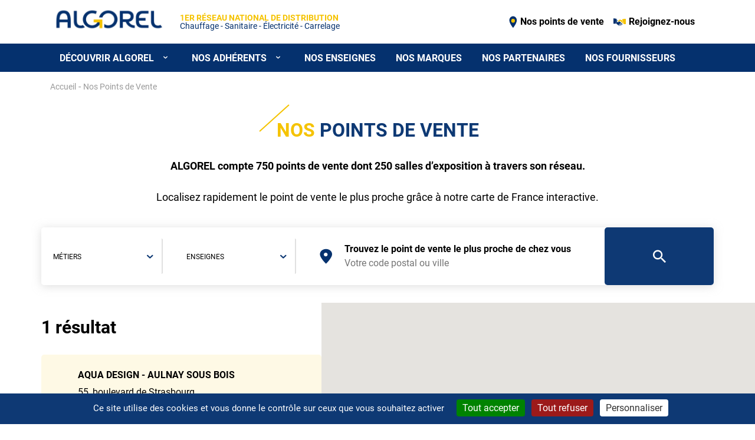

--- FILE ---
content_type: text/html; charset=UTF-8
request_url: https://www.algorel.fr/nos-points-de-vente?adherent=1069
body_size: 7055
content:
<!DOCTYPE html>
<html lang="fr" dir="ltr" prefix="content: http://purl.org/rss/1.0/modules/content/  dc: http://purl.org/dc/terms/  foaf: http://xmlns.com/foaf/0.1/  og: http://ogp.me/ns#  rdfs: http://www.w3.org/2000/01/rdf-schema#  schema: http://schema.org/  sioc: http://rdfs.org/sioc/ns#  sioct: http://rdfs.org/sioc/types#  skos: http://www.w3.org/2004/02/skos/core#  xsd: http://www.w3.org/2001/XMLSchema# ">
  <head>
    <meta charset="utf-8" />
<noscript><style>form.antibot * :not(.antibot-message) { display: none !important; }</style>
</noscript><meta name="description" content="ALGOREL compte 750 points de vente dont 250 salles d’exposition à travers son réseau. Retrouvez l&#039;ensemble de ces points de vente grâce à notre carte de France interactive." />
<meta name="robots" content="index, follow" />
<link rel="canonical" href="https://www.algorel.fr/nos-points-de-vente" />
<meta property="og:title" content="Nos points de vente | Algorel" />
<meta property="og:description" content="ALGOREL compte 750 points de vente dont 250 salles d’exposition à travers son réseau. Retrouvez l&#039;ensemble de ces points de vente grâce à notre carte de France interactive." />
<meta name="twitter:card" content="summary" />
<meta name="twitter:description" content="ALGOREL compte 750 points de vente dont 250 salles d’exposition à travers son réseau. Retrouvez l&#039;ensemble de ces points de vente grâce à notre carte de France interactive." />
<meta name="twitter:title" content="Nos points de vente | Algorel" />
<meta name="Generator" content="Drupal 10 (https://www.drupal.org)" />
<meta name="MobileOptimized" content="width" />
<meta name="HandheldFriendly" content="true" />
<meta name="viewport" content="width=device-width, initial-scale=1.0" />
<link rel="icon" href="/themes/algorel_default/favicon.ico" type="image/vnd.microsoft.icon" />

    <title>Nos points de vente | Algorel</title>
    <link rel="preload" href="/themes/algorel/assets/fonts/algorel/Roboto-Bold.woff2" as="font" type="font/woff2" crossorigin>
    <link rel="preload" href="/themes/algorel/assets/fonts/algorel/Roboto-Regular.woff2" as="font" type="font/woff2" crossorigin>
    <link rel="preload" href="/themes/algorel/assets/fonts/algorel/Roboto-Light.woff2" as="font" type="font/woff2" crossorigin>
    <link rel="stylesheet" media="all" href="/sites/algorel.fr/files/css/css_rIfUDGtOMn5B0YupF3L3obiPKyjmCPMY4JmHdzzAt9U.css?delta=0&amp;language=fr&amp;theme=algorel_default&amp;include=[base64]" />
<link rel="stylesheet" media="all" href="/sites/algorel.fr/files/css/css_UPVY1VloTIxunXjgHFhFshYZBR6hKsKo73_mSgYxEGE.css?delta=1&amp;language=fr&amp;theme=algorel_default&amp;include=[base64]" />

    
      <!-- Google tag (gtag.js) --> <script async src=https://www.googletagmanager.com/gtag/js?id=G-N8W0TKMS13></script> <script> window.dataLayer = window.dataLayer || []; function gtag(){dataLayer.push(arguments);} gtag('js', new Date()); gtag('config', 'G-N8W0TKMS13'); </script>
    </head>
  <body class="path-nos-points-de-vente algorel">
    <a href="#main-content" class="visually-hidden focusable skip-link">
      Aller au contenu principal
    </a>
    
      <div class="dialog-off-canvas-main-canvas" data-off-canvas-main-canvas>
    <header>
  <div class="container">
    <div class="row row-header">
      <a href="javascript:void(0);" id="burger">
        <span></span>
        <span></span>
        <span></span>
      </a>
              <div class="logo">
          <a href="/">
            <img src="/themes/algorel/assets/img/algorel/logo.svg" alt="Algorel" />
          </a>
        </div>
            <div class="col-12 top-header">
        <div class="baseline">
            <strong>1ER RÉSEAU NATIONAL DE DISTRIBUTION</strong><br />
  Chauffage - Sanitaire - Électricité - Carrelage

        </div>
        
    
        <ul class="menu menu-top">
              <li>
          <a href="/nos-points-de-vente">
                          <div class="menu-top-picto showrooms">
              <img src="/themes/algorel/assets/img/algorel/ico-pin.svg" />
              </div>
                        <span>Nos points de vente</span>
          </a>
                  </li>
              <li>
          <a href="/nous-rejoindre">
                          <div class="menu-top-picto rdv">
              <img src="/themes/algorel/assets/img/algorel/ico-rdv.svg" />
              </div>
                        <span>Rejoignez-nous</span>
          </a>
                  </li>
          </ul>
  




      </div>
    </div>
    <div class="row">
      <div class="col-12 sub-header">
        <div class="mob-top-header">
          <a href="javascript:void(0);" id="close-burger">
            <i class="icon-close"></i>
          </a>
          <div class="logo">
            <a href="/">
              <img src="/themes/algorel/assets/img/algorel/logo.jpg" />
            </a>
          </div>
        </div>
        
    <ul class="menu">
          <li class="menu-item menu-item--expanded with-children">
              <span class="dropdown">Découvrir Algorel</span>
        <i class="icon-arrow-down"></i>
        <ul>
          <div class="container">
            <div class="row">
                              <li>
                                      <a href="/decouvrir-algorel" data-drupal-link-system-path="node/8">Découvrir Algorel</a>
                                  </li>
                              <li>
                                      <a href="/nos-actualites" data-drupal-link-system-path="nos-actualites">Nos actualités</a>
                                  </li>
                              <li>
                                      <a href="/nous-rejoindre" data-drupal-link-system-path="node/766">Nous rejoindre</a>
                                  </li>
                              <li>
                                      <a href="/notre-demarche-rse" data-drupal-link-system-path="node/1849">Notre démarche RSE</a>
                                  </li>
                          </div>
          </div>
        </ul>
          </li>
          <li class="menu-item menu-item--expanded with-children">
              <span class="dropdown">Nos adhérents</span>
        <i class="icon-arrow-down"></i>
        <ul>
          <div class="container">
            <div class="row">
                              <li>
                                      <a href="/nos-adherents" data-drupal-link-system-path="nos-adherents">Nos adhérents</a>
                                  </li>
                              <li>
                                      <a href="/nos-services" data-drupal-link-system-path="node/16">Nos services</a>
                                  </li>
                          </div>
          </div>
        </ul>
          </li>
          <li class="menu-item">
              <a href="/nos-enseignes" data-drupal-link-system-path="node/11">Nos enseignes</a>
          </li>
          <li class="menu-item">
              <a href="/nos-marques" data-drupal-link-system-path="node/10">Nos marques</a>
          </li>
          <li class="menu-item">
              <a href="/nos-partenaires-europeens" data-drupal-link-system-path="node/9">Nos partenaires</a>
          </li>
          <li class="menu-item">
              <a href="/nos-fournisseurs" data-drupal-link-system-path="nos-fournisseurs">Nos fournisseurs</a>
          </li>
  </ul>



      </div>
    </div>
  </div>
  </header>
<main  role="main">
  <a id="main-content" tabindex="-1"></a>
  
  <div data-drupal-messages-fallback class="hidden"></div><div id="block-algorel-default-filsdariane" class="block block-system block-system-breadcrumb-block">
  
    
        <div class="section breadcrumb">
    <div class="container">
      <div class="row">
        <div class="col-12">
                              <a href="/">Accueil</a>
                              -
                                        <span>Nos Points de Vente</span>
                                    </div>
      </div>
    </div>
  </div>

  </div>
<div id="block-algorel-default-contenudelapageprincipale" class="block block-system block-system-main-block">
  
    
      <script>
  var _currentSearchLocation = {'address' : 'France', 'zoom' : ''};
</script>

  <div class="section intro container">
    <div class="row">
      <div class="col-md-10 offset-md-1 col-12">
                <h1 class="title-trait"><span class="color-title">Nos</span> points de vente</h1>
        <p><strong>ALGOREL compte 750 points de vente dont 250 salles d’exposition à travers son réseau.</strong></p>
        <p>Localisez rapidement le point de vente le plus proche grâce à notre carte de France interactive.</p>
      </div>
    </div>
  </div>




  <div class="container simple-search view-filters with-filter">
    <div class="row">
    <form class="views-exposed-form bef-exposed-form" data-bef-auto-submit-full-form="" data-bef-auto-submit="" data-bef-auto-submit-delay="500" data-drupal-selector="views-exposed-form-store-locator-page-1" action="/nos-points-de-vente" method="get" id="views-exposed-form-store-locator-page-1" accept-charset="UTF-8">
  <div class="form-search">
  <div class="js-form-item form-item js-form-type-select form-type-select js-form-item-metiers form-item-metiers form-no-label">
    <div class="select-container">
    <select data-drupal-selector="edit-metiers" id="edit-metiers--3" name="metiers" class="form-select"><option value="All" selected="selected">Métiers</option><option value="870">Chauffage</option><option value="866">Sanitaire</option><option value="869">Électricité</option><option value="868">Carrelage</option><option value="860">Plomberie</option></select>
    </div>
  </div>
  <div class="js-form-item form-item js-form-type-select form-type-select js-form-item-enseigne form-item-enseigne form-no-label">
    <div class="select-container">
      <select data-drupal-selector="edit-enseigne" id="edit-enseigne--3" name="enseigne" class="form-select"><option value="All" selected="selected">Enseignes</option><option value="879">Au fil du bain</option><option value="880">Bleu Rouge</option></select>
    </div>
  </div>
  <div class="form-type-textfield js-form-item form-item js-form-type-textfield js-form-item-search form-item-search form-no-label">
    <i class="icon-pin"></i>
    <div class="input-search-container">
      <div class="second-placeholder show"><p>Trouvez le point de vente le plus proche de chez vous</p></div>
      <input placeholder="Votre code postal ou ville" onkeypress="if(event.keyCode==13){this.form.submit();}" class="address-input form-text required" data-drupal-selector="edit-field-geolocation-proximity-source-configuration-origin-address" aria-describedby="edit-field-geolocation-proximity-source-configuration-origin-address--description" type="text" id="edit-field-geolocation-proximity-source-configuration-origin-address" name="field_geolocation_proximity[source_configuration][origin_address]" value="" size="60" maxlength="128">
    </div>
  </div>
  <div class="btn-submit">
    <input class="cta-bd_blue tracking-cta button js-form-submit form-submit cta" data-event="HomepageInteraction" data-category="Rechercher_Un_Centre" data-label="" data-drupal-selector="edit-actions" type="submit" id="edit-actions" name="op" value="">
  </div>
</div>


</form>

    </div>
  </div>



<section class="section container map">
  <div class="row">
    <div class="col-lg-5 col-12 results">
      <div class="nb-results">
                  1 résultat              </div>
              <ul class="list">
            <li id="store-56"  data-history-node-id="56" about="/node/56" class="node node--type-store node--view-mode-teaser store" data-lat="48.926738" data-long="2.49017" data-title="AQUA DESIGN - AULNAY SOUS BOIS"  data-address='<p class="address" translate="no"><span class="address-line1">55, boulevard de Strasbourg<br>
</span><br>
<span class="postal-code">93600</span> <span class="locality">AULNAY SOUS BOIS</span><br>
<span class="country">France</span></p>'>
  <div class="store-head">
    <div class="lazy_load_hour" data-nid="56"></div>
    <div class="store-name">
      <span class="field field--name-title field--type-string field--label-hidden">AQUA DESIGN - AULNAY SOUS BOIS</span>

    </div>
  </div>
      <div class="store-address">
        <p class="address" translate="no"><span class="address-line1">55, boulevard de Strasbourg<br>
</span><br>
<span class="postal-code">93600</span> <span class="locality">AULNAY SOUS BOIS</span><br>
<span class="country">France</span></p>

    </div>
      <div class="store-phone">
    <i class="icon-phone"></i> <span class="el-phone show-elem" data-label="Afficher le téléphone" data-value="01 48 66 20 71 ">Afficher le téléphone</span>
  </div>
        <div class="additionnals">
      <div>
      <img src="/themes/algorel/assets/img/algorel/globe.svg" alt="Site internet" />
      <a class="itinerary" href="https://aquadesign.fr" target="_blank">Voir le site</a>
      </div>
    </div>
      <div class="additionnals">
    <div>
          <i class="icon-m-pin"></i> <a href="https://www.google.com/maps/dir/?api=1&amp;destination=48.926738,2.49017" class="itinerary" target="_blank">Itinéraire</a>
        </div>
  </div>
        <div class="domaines">
  <div class="round">
        <img src="/sites/algorel.fr/files/2021-09/toilettes_0.svg" alt="Sanitaire" loading="lazy" typeof="foaf:Image" />



  </div>
  <div class="domaine-name">
      Sanitaire

  </div>
</div>

  <div class="domaines">
  <div class="round">
        <img src="/sites/algorel.fr/files/2021-09/radiateur.svg" alt="Chauffage" loading="lazy" typeof="foaf:Image" />



  </div>
  <div class="domaine-name">
      Chauffage

  </div>
</div>


  </li>

        </ul>
                </div>
    <div class="col-lg-7 col-12 map-container">
      <div id="map"></div>
    </div>
  </div>
</section>


  </div>


  
</main>
<footer>
  <div class="top-footer">
    <div class="container">
      <div class="row">
        
    
<div class="col-12 col-lg-10">
  <ul class="inline">
                <li class="menu-item">
        <a href="/decouvrir-algorel" data-drupal-link-system-path="node/8">Découvrir Algorel</a>
      </li>
                <li class="menu-item">
        <a href="/nos-adherents" data-drupal-link-system-path="nos-adherents">Nos adhérents</a>
      </li>
                <li class="menu-item">
        <a href="/nos-enseignes" data-drupal-link-system-path="node/11">Nos enseignes</a>
      </li>
                <li class="menu-item">
        <a href="/nos-marques" data-drupal-link-system-path="node/10">Nos marques</a>
      </li>
      </ul>
</div>

  
        <div class="col-12 col-lg-2">
      <ul class="socials">
                            <li class="menu-item">
                          <a class="cta" href="http://algora.algorel.fr/" target="_blank">Algora</a>
                                  </li>
                            <li class="menu-item">
                          <a href="https://www.linkedin.com/company/algorel" target="_blank"><i class="icon-linkedin"></i></a>
                                  </li>
              </ul>
    </div>
  




      </div>
    </div>
  </div>
  <div class="sub-footer">
    <div class="container">
      <div class="row">
        <div class="col-12">
          <div class="logo">
            <img src="/themes/algorel/assets/img/algorel/logo.svg" alt="Algorel" />
          </div>
          <div class="copyright">Tous droits réservés ©</div>
          
    
              <ul class="menu">
                    <li class="menu-item">
        <a href="/mentions-legales" data-drupal-link-system-path="node/14">Mentions légales</a>
              </li>
        </ul>
  




        </div>
      </div>
    </div>
  </div>
</footer>

  </div>

    
    <script src="//maps.google.com/maps/api/js?v=3.45&key=AIzaSyCL0PjbotqExuloyEy0TIvHQRK0ucMYEWE&region=FR"></script>
    <script type="application/json" data-drupal-selector="drupal-settings-json">{"path":{"baseUrl":"\/","pathPrefix":"","currentPath":"nos-points-de-vente","currentPathIsAdmin":false,"isFront":false,"currentLanguage":"fr","currentQuery":{"adherent":"1069"}},"pluralDelimiter":"\u0003","suppressDeprecationErrors":true,"ajaxPageState":{"libraries":"[base64]","theme":"algorel_default","theme_token":null},"ajaxTrustedUrl":{"\/nos-points-de-vente":true},"ajaxLoader":{"markup":"\u003Cdiv class=\u0022ajax-throbber sk-flow\u0022\u003E\n              \u003Cdiv class=\u0022sk-flow-dot\u0022\u003E\u003C\/div\u003E\n              \u003Cdiv class=\u0022sk-flow-dot\u0022\u003E\u003C\/div\u003E\n              \u003Cdiv class=\u0022sk-flow-dot\u0022\u003E\u003C\/div\u003E\n            \u003C\/div\u003E","hideAjaxMessage":true,"alwaysFullscreen":true,"throbberPosition":"body"},"tacjs":{"dialog":{"privacyUrl":"","readmoreLink":"","hashtag":"#tarteaucitron","cookieName":"algorel_cookies","orientation":"bottom","bodyPosition":"bottom","showAlertSmall":false,"cookieslist":false,"showIcon":true,"iconPosition":"BottomLeft","adblocker":false,"DenyAllCta":true,"AcceptAllCta":true,"highPrivacy":true,"handleBrowserDNTRequest":false,"removeCredit":true,"moreInfoLink":true,"useExternalCss":true,"useExternalJs":true,"cookieDomain":"","mandatory":true,"closePopup":false,"iconSrc":"","customCloserId":""},"services":{"amplitude":{"status":false,"readMore":"","readmoreLink":null,"needConsent":false},"abtasty":{"status":false,"readMore":"","readmoreLink":null,"needConsent":false},"metrica":{"status":false,"readMore":"","readmoreLink":null,"needConsent":false},"addthis":{"status":false,"readMore":"","readmoreLink":null,"needConsent":false},"addtoanyfeed":{"status":false,"readMore":"","readmoreLink":null,"needConsent":false},"addtoanyshare":{"status":false,"readMore":"","readmoreLink":null,"needConsent":false},"aduptech_ads":{"status":false,"readMore":"","readmoreLink":null,"needConsent":false},"aduptech_conversion":{"status":false,"readMore":"","readmoreLink":null,"needConsent":false},"aduptech_retargeting":{"status":false,"readMore":"","readmoreLink":null,"needConsent":false},"alexa":{"status":false,"readMore":"","readmoreLink":null,"needConsent":false},"amazon":{"status":false,"readMore":"","readmoreLink":null,"needConsent":false},"calameo":{"status":false,"readMore":"","readmoreLink":null,"needConsent":false},"clicky":{"status":false,"readMore":"","readmoreLink":null,"needConsent":false},"clicmanager":{"status":false,"readMore":"","readmoreLink":null,"needConsent":false},"contentsquare":{"status":false,"readMore":"","readmoreLink":null,"needConsent":false},"crazyegg":{"status":false,"readMore":"","readmoreLink":null,"needConsent":false},"clarity":{"status":false,"readMore":"","readmoreLink":null,"needConsent":false},"criteo":{"status":false,"readMore":"","readmoreLink":null,"needConsent":false},"dailymotion":{"status":false,"readMore":"","readmoreLink":null,"needConsent":false},"datingaffiliation":{"status":false,"readMore":"","readmoreLink":null,"needConsent":false},"datingaffiliationpopup":{"status":false,"readMore":"","readmoreLink":null,"needConsent":false},"disqus":{"status":false,"readMore":"","readmoreLink":null,"needConsent":false},"ekomi":{"status":false,"readMore":"","readmoreLink":null,"needConsent":false},"etracker":{"status":false,"readMore":"","readmoreLink":null,"needConsent":false},"facebook":{"status":false,"readMore":"","readmoreLink":null,"needConsent":false},"facebooklikebox":{"status":false,"readMore":"","readmoreLink":null,"needConsent":false},"facebookcomment":{"status":false,"readMore":"","readmoreLink":null,"needConsent":false},"ferank":{"status":false,"readMore":"","readmoreLink":null,"needConsent":false},"simpleanalytics":{"status":false,"readMore":"","readmoreLink":null,"needConsent":false},"ferankpub":{"status":false,"readMore":"","readmoreLink":null,"needConsent":false},"getplus":{"status":false,"readMore":"","readmoreLink":null,"needConsent":false},"gplus":{"status":false,"readMore":"","readmoreLink":null,"needConsent":false},"gplusbadge":{"status":false,"readMore":"","readmoreLink":null,"needConsent":false},"adsense":{"status":false,"readMore":"","readmoreLink":null,"needConsent":false},"googlepartners":{"status":false,"readMore":"","readmoreLink":null,"needConsent":false},"adsensesearchform":{"status":false,"readMore":"","readmoreLink":null,"needConsent":false},"adsensesearchresult":{"status":false,"readMore":"","readmoreLink":null,"needConsent":false},"googleadwordsconversion":{"status":false,"readMore":"","readmoreLink":null,"needConsent":false},"googleadwordsremarketing":{"status":false,"readMore":"","readmoreLink":null,"needConsent":false},"gajs":{"status":false,"readMore":"","readmoreLink":null,"needConsent":false},"analytics":{"status":false,"readMore":"","readmoreLink":null,"needConsent":false},"gtag":{"status":true,"readMore":"","readmoreLink":null,"needConsent":true},"googlemaps":{"status":false,"readMore":"","readmoreLink":null,"needConsent":false},"googlemapssearch":{"status":false,"readMore":"","readmoreLink":null,"needConsent":false},"googletagmanager":{"status":false,"readMore":"","readmoreLink":null,"needConsent":false},"multiplegoogletagmanager":{"status":false,"readMore":"","readmoreLink":null,"needConsent":false},"googlefonts":{"status":false,"readMore":"","readmoreLink":null,"needConsent":false},"hubspot":{"status":false,"readMore":"","readmoreLink":null,"needConsent":false},"jsapi":{"status":false,"readMore":"","readmoreLink":null,"needConsent":false},"twitterwidgetsapi":{"status":false,"readMore":"","readmoreLink":null,"needConsent":false},"recaptcha":{"status":false,"readMore":"","readmoreLink":null,"needConsent":false},"linkedin":{"status":false,"readMore":"","readmoreLink":null,"needConsent":false},"mautic":{"status":false,"readMore":"","readmoreLink":null,"needConsent":false},"microsoftcampaignanalytics":{"status":false,"readMore":"","readmoreLink":null,"needConsent":false},"pinterest":{"status":false,"readMore":"","readmoreLink":null,"needConsent":false},"prelinker":{"status":false,"readMore":"","readmoreLink":null,"needConsent":false},"prezi":{"status":false,"readMore":"","readmoreLink":null,"needConsent":false},"pubdirecte":{"status":false,"readMore":"","readmoreLink":null,"needConsent":false},"purechat":{"status":false,"readMore":"","readmoreLink":null,"needConsent":false},"shareaholic":{"status":false,"readMore":"","readmoreLink":null,"needConsent":false},"shareasale":{"status":false,"readMore":"","readmoreLink":null,"needConsent":false},"sharethis":{"status":false,"readMore":"","readmoreLink":null,"needConsent":false},"slideshare":{"status":false,"readMore":"","readmoreLink":null,"needConsent":false},"soundcloud":{"status":false,"readMore":"","readmoreLink":null,"needConsent":false},"statcounter":{"status":false,"readMore":"","readmoreLink":null,"needConsent":false},"timelinejs":{"status":false,"readMore":"","readmoreLink":null,"needConsent":false},"tagcommander":{"status":false,"readMore":"","readmoreLink":null,"needConsent":false},"typekit":{"status":false,"readMore":"","readmoreLink":null,"needConsent":false},"twenga":{"status":false,"readMore":"","readmoreLink":null,"needConsent":false},"twitter":{"status":false,"readMore":"","readmoreLink":null,"needConsent":false},"twitterembed":{"status":false,"readMore":"","readmoreLink":null,"needConsent":false},"twittertimeline":{"status":false,"readMore":"","readmoreLink":null,"needConsent":false},"twitteruwt":{"status":false,"readMore":"","readmoreLink":null,"needConsent":false},"uservoice":{"status":false,"readMore":"","readmoreLink":null,"needConsent":false},"vimeo":{"status":false,"readMore":"","readmoreLink":null,"needConsent":false},"visualrevenue":{"status":false,"readMore":"","readmoreLink":null,"needConsent":false},"verizondottag":{"status":false,"readMore":"","readmoreLink":null,"needConsent":false},"vshop":{"status":false,"readMore":"","readmoreLink":null,"needConsent":false},"wysistat":{"status":false,"readMore":"","readmoreLink":null,"needConsent":false},"xiti":{"status":false,"readMore":"","readmoreLink":null,"needConsent":false},"atinternet":{"status":false,"readMore":"","readmoreLink":null,"needConsent":false},"youtube":{"status":false,"readMore":"","readmoreLink":null,"needConsent":false},"zopim":{"status":false,"readMore":"","readmoreLink":null,"needConsent":false},"kameleoon":{"status":false,"readMore":"","readmoreLink":null,"needConsent":false},"linkedininsighttag":{"status":false,"readMore":"","readmoreLink":null,"needConsent":false},"facebookpixel":{"status":false,"readMore":"","readmoreLink":null,"needConsent":false},"issuu":{"status":false,"readMore":"","readmoreLink":null,"needConsent":false},"webmecanik":{"status":false,"readMore":"","readmoreLink":null,"needConsent":false},"multiplegtag":{"status":false,"readMore":"","readmoreLink":null,"needConsent":false},"koban":{"status":false,"readMore":"","readmoreLink":null,"needConsent":false},"matomo":{"status":false,"readMore":"","readmoreLink":null,"needConsent":false},"matomohightrack":false,"hotjar":{"status":false,"readMore":"","readmoreLink":null,"needConsent":false},"bingads":{"status":false,"readMore":"","readmoreLink":null,"needConsent":false},"adform":{"status":false,"readMore":"","readmoreLink":null,"needConsent":false},"activecampaign":{"status":false,"readMore":"","readmoreLink":null,"needConsent":false},"tawkto":{"status":false,"readMore":"","readmoreLink":null,"needConsent":false},"getquanty":{"status":false,"readMore":"","readmoreLink":null,"needConsent":false},"youtubeapi":{"status":false,"readMore":"","readmoreLink":null,"needConsent":false},"faciliti":{"status":false,"readMore":"","readmoreLink":null,"needConsent":false},"userlike":{"status":false,"readMore":"","readmoreLink":null,"needConsent":false},"adobeanalytics":{"status":false,"readMore":"","readmoreLink":null,"needConsent":false},"woopra":{"status":false,"readMore":"","readmoreLink":null,"needConsent":false},"compteur":{"status":false,"needConsent":false,"readMore":"","readmoreLink":null},"onesignal":{"status":false,"needConsent":false,"readMore":"","readmoreLink":null},"stonly":{"status":false,"needConsent":false,"readMore":"","readmoreLink":null},"serviceperso":{"status":false,"needConsent":false,"readMore":"","readmoreLink":null},"artetv":{"status":false,"needConsent":false,"readMore":"","readmoreLink":null},"affilae":{"status":false,"needConsent":false,"readMore":"","readmoreLink":null},"criteoonetag":{"status":false,"needConsent":false,"readMore":"","readmoreLink":null},"outbrain":{"status":false,"needConsent":false,"readMore":"","readmoreLink":null},"pinterestpixel":{"status":false,"needConsent":false,"readMore":"","readmoreLink":null},"xandr":{"status":false,"needConsent":false,"readMore":"","readmoreLink":null},"xandrconversion":{"status":false,"needConsent":false,"readMore":"","readmoreLink":null},"xandrsegment":{"status":false,"needConsent":false,"readMore":"","readmoreLink":null},"firebase":{"status":false,"needConsent":false,"readMore":"","readmoreLink":null},"matomocloud":{"status":false,"needConsent":false,"readMore":"","readmoreLink":null},"openwebanalytics":{"status":false,"needConsent":false,"readMore":"","readmoreLink":null},"pardot":{"status":false,"needConsent":false,"readMore":"","readmoreLink":null},"plezi":{"status":false,"needConsent":false,"readMore":"","readmoreLink":null},"sharpspring":{"status":false,"needConsent":false,"readMore":"","readmoreLink":null},"visiblee":{"status":false,"needConsent":false,"readMore":"","readmoreLink":null},"genially":{"status":false,"needConsent":false,"readMore":"","readmoreLink":null},"helloasso":{"status":false,"needConsent":false,"readMore":"","readmoreLink":null},"m6meteo":{"status":false,"needConsent":false,"readMore":"","readmoreLink":null},"marketomunchkin":{"status":false,"needConsent":false,"readMore":"","readmoreLink":null},"meteofrance":{"status":false,"needConsent":false,"readMore":"","readmoreLink":null},"mtcaptcha":{"status":false,"needConsent":false,"readMore":"","readmoreLink":null},"pingdom":{"status":false,"needConsent":false,"readMore":"","readmoreLink":null},"gagenda":{"status":false,"needConsent":false,"readMore":"","readmoreLink":null},"gallica":{"status":false,"needConsent":false,"readMore":"","readmoreLink":null},"gdocs":{"status":false,"needConsent":false,"readMore":"","readmoreLink":null},"gforms":{"status":false,"needConsent":false,"readMore":"","readmoreLink":null},"goptimize":{"status":false,"needConsent":false,"readMore":"","readmoreLink":null},"gsheets":{"status":false,"needConsent":false,"readMore":"","readmoreLink":null},"gslides":{"status":false,"needConsent":false,"readMore":"","readmoreLink":null},"hcaptcha":{"status":false,"needConsent":false,"readMore":"","readmoreLink":null},"maps_noapi":{"status":false,"needConsent":false,"readMore":"","readmoreLink":null},"studizz":{"status":false,"needConsent":false,"readMore":"","readmoreLink":null},"discord":{"status":false,"needConsent":false,"readMore":"","readmoreLink":null},"facebookpost":{"status":false,"needConsent":false,"readMore":"","readmoreLink":null},"instagram":{"status":false,"needConsent":false,"readMore":"","readmoreLink":null},"elfsight":{"status":false,"needConsent":false,"readMore":"","readmoreLink":null},"intercomChat":{"status":false,"needConsent":false,"readMore":"","readmoreLink":null},"smartsupp":{"status":false,"needConsent":false,"readMore":"","readmoreLink":null},"acast":{"status":false,"needConsent":false,"readMore":"","readmoreLink":null},"archive":{"status":false,"needConsent":false,"readMore":"","readmoreLink":null},"ausha":{"status":false,"needConsent":false,"readMore":"","readmoreLink":null},"bandcamp":{"status":false,"needConsent":false,"readMore":"","readmoreLink":null},"canalu":{"status":false,"needConsent":false,"readMore":"","readmoreLink":null},"deezer":{"status":false,"needConsent":false,"readMore":"","readmoreLink":null},"fculture":{"status":false,"needConsent":false,"readMore":"","readmoreLink":null},"mixcloud":{"status":false,"needConsent":false,"readMore":"","readmoreLink":null},"podcloud":{"status":false,"needConsent":false,"readMore":"","readmoreLink":null},"spotify":{"status":false,"needConsent":false,"readMore":"","readmoreLink":null},"webtvnu":{"status":false,"needConsent":false,"readMore":"","readmoreLink":null}},"user":{"gtagUa":"UA-16738211-15"},"texts":null,"expire":90},"statusMessages":null,"quicklink":{"admin_link_container_patterns":["#block-local-tasks-block a",".block-local-tasks-block a","#drupal-off-canvas a","#toolbar-administration a"],"ignore_admin_paths":true,"ignore_ajax_links":true,"ignore_file_ext":true,"total_request_limit":0,"concurrency_throttle_limit":0,"idle_wait_timeout":2000,"viewport_delay":0,"debug":false,"url_patterns_to_ignore":["user\/logout","#","\/admin","\/edit"]},"user":{"uid":0,"permissionsHash":"ad9b2f5d557936f36d035ce0c638946ae39626e1cf583a87f58a449ca71fbecd"}}</script>
<script src="/sites/algorel.fr/files/js/js_PSPZRddPeFgt_NomQaFjPaziiWHi8qq8TUAZwYjebEs.js?scope=footer&amp;delta=0&amp;language=fr&amp;theme=algorel_default&amp;include=eJx1jlEOwjAIQC_UrUdqaMdqN1YUaLJ5eqvG-aM_5L08EoAF9kAME4qHL492EY4RxamBNQ0bqkJG9W8fPu6AMguSz8QRaFA7qNTsDNKi_jVPFkNoqZhwHWcZe4lohhJwv7LiFOZCXdVnrChA_zI046AtbsVcJLgf_vm0u7WS1n589SeFUvvOj_AALz1huQ"></script>
<script src="https://unpkg.com/quicklink@2.2.0/dist/quicklink.umd.js"></script>
<script src="/sites/algorel.fr/files/js/js_Sc0g9Ww0ep6i6RMnx7Y2vPrETynoQIwUBpzeaCSCT-M.js?scope=footer&amp;delta=2&amp;language=fr&amp;theme=algorel_default&amp;include=eJx1jlEOwjAIQC_UrUdqaMdqN1YUaLJ5eqvG-aM_5L08EoAF9kAME4qHL492EY4RxamBNQ0bqkJG9W8fPu6AMguSz8QRaFA7qNTsDNKi_jVPFkNoqZhwHWcZe4lohhJwv7LiFOZCXdVnrChA_zI046AtbsVcJLgf_vm0u7WS1n589SeFUvvOj_AALz1huQ"></script>

  </body>
</html>



--- FILE ---
content_type: image/svg+xml
request_url: https://www.algorel.fr/themes/algorel/assets/img/algorel/globe.svg
body_size: 2639
content:
<?xml version="1.0" encoding="UTF-8"?>
<svg width="16px" height="16px" viewBox="0 0 16 16" version="1.1" xmlns="http://www.w3.org/2000/svg" xmlns:xlink="http://www.w3.org/1999/xlink">
    <title>globe</title>
    <g id="Page-1" stroke="none" stroke-width="1" fill="none" fill-rule="evenodd">
        <g id="globe" fill="#0E3974" fill-rule="nonzero">
            <path d="M0,8 C0,3.581722 3.581722,0 8,0 C12.418278,0 16,3.581722 16,8 C16,12.418278 12.418278,16 8,16 C3.581722,16 0,12.418278 0,8 Z M7.5,1.077 C6.83,1.281 6.165,1.897 5.613,2.932 C5.43113229,3.27609548 5.27471378,3.63305055 5.145,4 L7.5,4 L7.5,1.077 Z M4.09,4 C4.25667231,3.46881734 4.47087181,2.95373447 4.73,2.461 C4.90290734,2.13405539 5.10258954,1.82198924 5.327,1.528 C4.08800333,2.04182679 3.02200591,2.89962158 2.255,4 L4.09,4 Z M3.508,7.5 C3.538,6.623 3.646,5.782 3.82,5 L1.674,5 C1.30111809,5.78505033 1.07861336,6.63301041 1.018,7.5 L3.508,7.5 L3.508,7.5 Z M4.847,5 C4.65031494,5.81980279 4.5370717,6.65740069 4.509,7.5 L7.5,7.5 L7.5,5 L4.847,5 Z M8.5,5 L8.5,7.5 L11.49,7.5 C11.4622904,6.65743193 11.3493818,5.81983106 11.153,5 L8.5,5 Z M4.51,8.5 C4.53774375,9.34256521 4.65065188,10.1801627 4.847,11 L7.5,11 L7.5,8.5 L4.51,8.5 Z M8.5,8.5 L8.5,11 L11.153,11 C11.34,10.235 11.459,9.392 11.491,8.5 L8.5,8.5 Z M5.145,12 C5.283,12.386 5.44,12.744 5.613,13.068 C6.165,14.103 6.831,14.718 7.5,14.923 L7.5,12 L5.145,12 Z M5.327,14.472 C5.10257451,14.1780213 4.90289149,13.8659539 4.73,13.539 C4.47087673,13.0462632 4.25667741,12.5311808 4.09,12 L2.255,12 C3.02196468,13.1004169 4.08797455,13.9582217 5.327,14.472 L5.327,14.472 Z M3.82,11 C3.63916464,10.1780648 3.53472002,9.34116877 3.508,8.5 L1.018,8.5 C1.08,9.39 1.309,10.233 1.674,11 L3.82,11 Z M10.673,14.472 C11.9120254,13.9582217 12.9780353,13.1004169 13.745,12 L11.91,12 C11.7433124,12.5311771 11.5291134,13.0462586 11.27,13.539 C11.0971403,13.8659724 10.8974556,14.1780423 10.673,14.472 L10.673,14.472 Z M8.5,12 L8.5,14.923 C9.17,14.719 9.835,14.103 10.387,13.068 C10.56,12.744 10.717,12.386 10.855,12 L8.5,12 Z M12.18,11 L14.326,11 C14.691,10.233 14.92,9.39 14.982,8.5 L12.492,8.5 C12.4652914,9.34116966 12.3608466,10.1780668 12.18,11 L12.18,11 Z M14.982,7.5 C14.9213632,6.63301426 14.6988596,5.78505846 14.326,5 L12.18,5 C12.354,5.782 12.462,6.623 12.492,7.5 L14.982,7.5 Z M11.27,2.461 C11.517,2.925 11.732,3.441 11.91,4 L13.745,4 C12.9780353,2.89958309 11.9120254,2.04177827 10.673,1.528 C10.891,1.812 11.091,2.126 11.27,2.461 L11.27,2.461 Z M10.855,4 C10.7252996,3.63304528 10.5688806,3.27608925 10.387,2.932 C9.835,1.897 9.17,1.282 8.5,1.077 L8.5,4 L10.855,4 Z" id="Shape"></path>
        </g>
    </g>
</svg>

--- FILE ---
content_type: image/svg+xml
request_url: https://www.algorel.fr/themes/algorel/assets/img/algorel/ico-rdv.svg
body_size: 4189
content:
<?xml version="1.0" encoding="UTF-8"?>
<svg width="30px" height="18px" viewBox="0 0 30 18" version="1.1" xmlns="http://www.w3.org/2000/svg" xmlns:xlink="http://www.w3.org/1999/xlink">
    <title>PICTO poignee-de-main</title>
    <g id="Symbols" stroke="none" stroke-width="1" fill="none" fill-rule="evenodd">
        <g id="PRÉ-HEADER" transform="translate(-1122.000000, -28.000000)" fill-rule="nonzero">
            <g id="poignee-de-main" transform="translate(1122.000000, 28.000000)">
                <path d="M7.73325208,1.43001584 C6.66657292,0.389998781 2.13329583,0.130040219 0.666619792,0 C0.533308334,0 0.399934376,0 0.266622917,0.129979281 C0.133311459,0.2600195 0,0.520039 0,0.650018281 L0,12.3499817 C0,12.7399805 0.266685417,13 0.666682292,13 L4.66665104,13 C4.93333646,13 5.19995938,12.8700207 5.33333333,12.6100012 C5.33333333,12.2200024 7.73331458,5.33000366 8,1.95005484 C8,1.82001462 8,1.56005606 7.73325208,1.43001584 Z" id="Path" fill="#05316E"></path>
                <path d="M21.0036743,4.81815784 C19.7552248,4.4285492 18.6316027,3.90909132 17.632808,3.51948269 C15.3855637,2.48050604 14.386769,3 12.3892381,5.07791722 C11.5153292,5.98698373 10.8910752,7.28571976 11.0159026,7.80517765 C11.0159026,7.9350269 11.0159026,7.9350269 11.2656159,8.06493703 C11.88987,8.32469641 12.7637788,8.45454566 13.6376876,7.02596038 C13.762515,6.89611113 13.8874009,6.766201 14.1370557,6.766201 C14.5115964,6.766201 14.6364238,6.63635175 15.0109645,6.50644162 C15.2606778,6.37659237 15.5103326,6.24668224 15.8848733,6.11683299 C16.0097007,6.11683299 16.0097007,6.11683299 16.1345866,6.11683299 C16.259414,6.11683299 16.5091273,6.24668224 16.6339547,6.24668224 C17.2582673,6.89611113 18.3818894,7.80517765 19.5055115,8.84415429 C21.2533877,10.2727396 23.0012053,11.8311741 23.8751726,13 L24,13 C23.1260912,10.4025888 21.6279284,5.98698373 21.0036743,4.81815784 Z" id="Path" fill="#F5C300"></path>
                <path d="M29.3571256,1 C24.3428623,1 21.5143236,2.29998781 21.3857126,2.29998781 C21.2571618,2.42996831 21.1285508,2.56000975 21,2.68999025 C21,2.81997075 21,3.07999269 21.1285508,3.20997319 C21.8999759,4.509961 24.4714131,11.6600463 24.8571256,13.4800171 C24.9856764,13.740039 25.2428382,14 25.5,14 L29.3571256,14 C29.7428382,14 30,13.7399781 30,13.3499756 L30,1.6499025 C30,1.26002194 29.7428382,1 29.3571256,1 Z" id="Path" fill="#F5C300"></path>
                <path d="M21.8945499,13.9272586 C21.4017131,12.7818057 19.3070556,11.1272825 17.4588454,9.60001193 C16.4731718,8.70906433 15.4874405,7.94542905 14.7481564,7.30904644 C14.6249616,7.4362991 14.3785144,7.4362991 14.3785144,7.56361142 C14.0088723,7.69086408 13.8856776,7.81817639 13.392783,7.81817639 C12.4071094,9.09088197 11.1749308,9.59995227 9.81961514,9.09088197 C9.20352583,8.96362931 8.83388379,8.45449935 8.71068903,7.94542905 C8.46424175,6.67272348 9.57316786,4.89088794 10.4357045,4 L7.97140495,4 C7.47856815,6.54547082 6.61603156,9.85451725 6,11.6363528 C6.4928368,12.1454231 6.98573135,12.7818057 7.35537339,13.0363707 C9.69642038,15.0727115 12.4071672,17.1091121 12.900004,17.4909297 C13.269646,17.7454947 14.0089301,18 14.3785721,18 C14.5017669,18 14.6250194,18 14.7482142,18 L12.7767514,15.9635995 C12.5303042,15.7090345 12.5303042,15.3272169 12.7767514,15.0727115 C13.0231987,14.8182062 13.3928408,14.8181466 13.6392303,15.0727115 L16.1035298,17.6181824 C16.3499771,17.8727473 16.5963666,17.745435 16.8428139,17.745435 C17.2124559,17.6181824 17.3356507,17.3636174 17.4589032,16.9817997 L14.6249616,14.0545113 C14.3785144,13.7999463 14.3785144,13.4181287 14.6249616,13.1636233 C14.8714089,12.909118 15.241051,12.9090584 15.4874405,13.1636233 L18.5677715,16.3454171 C18.6909663,16.4726698 19.1838609,16.4726698 19.5535029,16.3454171 C19.6766977,16.2181645 19.9231449,16.0908521 20.0463397,15.8363468 L16.5963666,12.2726757 C16.3499193,12.0181108 16.3499193,11.6362931 16.5963666,11.3817878 C16.8428139,11.1272825 17.2124559,11.1272228 17.4588454,11.3817878 L21.032071,15.0727115 C21.2785183,15.1999642 21.5249078,15.0727115 21.7713551,14.9454589 C21.8945499,14.8181466 22.1409972,14.4363289 21.8945499,13.9272586 Z" id="Path" fill="#05316E"></path>
            </g>
        </g>
    </g>
</svg>

--- FILE ---
content_type: text/javascript; charset=UTF-8
request_url: https://www.algorel.fr/sites/algorel.fr/files/js/js_Sc0g9Ww0ep6i6RMnx7Y2vPrETynoQIwUBpzeaCSCT-M.js?scope=footer&delta=2&language=fr&theme=algorel_default&include=eJx1jlEOwjAIQC_UrUdqaMdqN1YUaLJ5eqvG-aM_5L08EoAF9kAME4qHL492EY4RxamBNQ0bqkJG9W8fPu6AMguSz8QRaFA7qNTsDNKi_jVPFkNoqZhwHWcZe4lohhJwv7LiFOZCXdVnrChA_zI046AtbsVcJLgf_vm0u7WS1n589SeFUvvOj_AALz1huQ
body_size: 206080
content:
/* @license GPL-2.0-or-later https://git.drupalcode.org/project/once/-/raw/v1.0.1/LICENSE.md */
/*! @drupal/once - v1.0.1 - 2021-06-12 */
var once=function(){"use strict";var n=/[\11\12\14\15\40]+/,e="data-once",t=document;function r(n,t,r){return n[t+"Attribute"](e,r)}function o(e){if("string"!=typeof e)throw new TypeError("once ID must be a string");if(""===e||n.test(e))throw new RangeError("once ID must not be empty or contain spaces");return'[data-once~="'+e+'"]'}function u(n){if(!(n instanceof Element))throw new TypeError("The element must be an instance of Element");return!0}function i(n,e){void 0===e&&(e=t);var r=n;if(null===n)r=[];else{if(!n)throw new TypeError("Selector must not be empty");"string"!=typeof n||e!==t&&!u(e)?n instanceof Element&&(r=[n]):r=e.querySelectorAll(n)}return Array.prototype.slice.call(r)}function c(n,e,t){return e.filter((function(e){var r=u(e)&&e.matches(n);return r&&t&&t(e),r}))}function f(e,t){var o=t.add,u=t.remove,i=[];r(e,"has")&&r(e,"get").trim().split(n).forEach((function(n){i.indexOf(n)<0&&n!==u&&i.push(n)})),o&&i.push(o);var c=i.join(" ");r(e,""===c?"remove":"set",c)}function a(n,e,t){return c(":not("+o(n)+")",i(e,t),(function(e){return f(e,{add:n})}))}return a.remove=function(n,e,t){return c(o(n),i(e,t),(function(e){return f(e,{remove:n})}))},a.filter=function(n,e,t){return c(o(n),i(e,t))},a.find=function(n,e){return i(n?o(n):"[data-once]",e)},a}();

;
/* @license GPL-2.0-or-later https://www.drupal.org/licensing/faq */
window.drupalTranslations={"strings":{"":{"1 sec\u0003@count sec":"@count sec\u0003@count sec","Save":"Enregistrer","An AJAX HTTP error occurred.":"Une erreur HTTP AJAX s\u0027est produite.","HTTP Result Code: !status":"Code de statut HTTP : !status","An AJAX HTTP request terminated abnormally.":"Une requ\u00eate HTTP AJAX s\u0027est termin\u00e9e anormalement.","Debugging information follows.":"Informations de d\u00e9bogage ci-dessous.","Path: !uri":"Chemin : !uri","StatusText: !statusText":"StatusText: !statusText","ResponseText: !responseText":"ResponseText : !responseText","ReadyState: !readyState":"ReadyState : !readyState","CustomMessage: !customMessage":"Message personalis\u00e9 : !customMessage","Please wait...":"Veuillez patienter...","The response failed verification so will not be processed.":"La v\u00e9rification de la r\u00e9ponse a \u00e9chou\u00e9, elle ne sera pas trait\u00e9e.","The callback URL is not local and not trusted: !url":"L\u0027URL de retour n\u0027est pas locale et n\u0027est pas de confiance : !url","Changed":"Modifi\u00e9","Home":"Accueil","closed":"ferm\u00e9","Cancel":"Annuler","Disabled":"D\u00e9sactiv\u00e9","Enabled":"Activ\u00e9","Edit":"Modifier","Link":"Lien","Image":"Image","Open":"Ouvert","Add":"Ajouter","Continue":"Continuer","1 hour\u0003@count hours":"@count heure\u0003@count heures","1 day\u0003@count days":"@count jour\u0003@count jours","OK":"OK","Close":"Fermer","Add group":"Ajouter un groupe","Show":"Afficher","Select all rows in this table":"S\u00e9lectionner toutes les lignes du tableau","Deselect all rows in this table":"D\u00e9s\u00e9lectionner toutes les lignes du tableau","Extend":"Extension","Not published":"Non publi\u00e9","Loading...":"En cours de chargement...","Apply":"Apply","Hide":"Masquer","Unlink":"Supprimer le lien","1 year\u0003@count years":"@count ann\u00e9e\u0003@count ann\u00e9es","1 week\u0003@count weeks":"@count semaine\u0003@count semaines","1 min\u0003@count min":"@count min\u0003@count min","Not promoted":"Non promu","Error message":"Message d\u0027erreur","Quick edit":"Modification rapide","1 month\u0003@count months":"@count mois\u0003@count mois","button":"bouton","Warning message":"Message d\u0027avertissement","Edit Link":"Lien de modification","Remove group":"Supprimer le groupe","By @name on @date":"Par @name le @date","By @name":"Par @name","Not in menu":"Pas dans le menu","Alias: @alias":"Alias : @alias","No alias":"Aucun alias","@label":"@label","0 sec":"0\u00a0s","New revision":"Nouvelle r\u00e9vision","Drag to re-order":"Cliquer-d\u00e9poser pour r\u00e9-organiser","Changes made in this table will not be saved until the form is submitted.":"Les changements effectu\u00e9s dans ce tableau ne seront pris en compte que lorsque la configuration aura \u00e9t\u00e9 enregistr\u00e9e.","Discard changes":"Annuler les changements","Show description":"Afficher la description","New group":"Nouveau groupe","Saving":"Enregistrement","This permission is inherited from the authenticated user role.":"Ce droit est h\u00e9rit\u00e9e du r\u00f4le de l\u0027utilisateur authentifi\u00e9.","No revision":"Aucune r\u00e9vision","Requires a title":"Titre obligatoire","Not restricted":"Non restreint","(active tab)":"(onglet actif)","Status message":"Message d\u0027\u00e9tat","Restricted to certain pages":"R\u00e9serv\u00e9 \u00e0 certaines pages","The block cannot be placed in this region.":"Le bloc ne peut pas \u00eatre plac\u00e9 dans cette r\u00e9gion.","Edit summary":"Modifier le r\u00e9sum\u00e9","Don\u0027t display post information":"Ne pas afficher les informations de la contribution","Collapse":"Replier","The selected file %filename cannot be uploaded. Only files with the following extensions are allowed: %extensions.":"Le fichier s\u00e9lectionn\u00e9 %filename ne peut pas \u00eatre transf\u00e9r\u00e9. Seulement les fichiers avec les extensions suivantes sont permis : %extensions.","Show row weights":"Afficher le poids des lignes","Hide row weights":"Cacher le poids des lignes","Apply (all displays)":"Appliquer (tous les affichages)","Apply (this display)":"Appliquer (cet affichage)","Revert to default":"R\u00e9tablir par d\u00e9faut","Hide description":"Masquer la description","You have unsaved changes":"Vous avez des changements non enregistr\u00e9s","Needs to be updated":"N\u00e9cessite une mise \u00e0 jour","Does not need to be updated":"Ne n\u00e9cessite aucune mise \u00e0 jour","Show all columns":"Montrer toutes les colonnes","Show table cells that were hidden to make the table fit within a small screen.":"Montrer les cellules de tableau qui ont \u00e9t\u00e9 cach\u00e9es pour que le tableau rentre dans un petit \u00e9cran.","List additional actions":"Lister les actions suppl\u00e9mentaires","Flag other translations as outdated":"Marquer les autres traductions comme p\u00e9rim\u00e9es","Do not flag other translations as outdated":"Ne pas marquer les autres traductions comme p\u00e9rim\u00e9es","opened":"ouvert","Horizontal orientation":"Orientation horizontale","Vertical orientation":"Orientation verticale","Tray orientation changed to @orientation.":"L\u0027orientation du sous-menu est maintenant @orientation.","You have unsaved changes.":"Vous avez des changements non enregistr\u00e9s.","No styles configured":"Aucun style configur\u00e9","@count styles configured":"@count styles configur\u00e9s","@action @title configuration options":"options de configuration @action @title","Tabbing is no longer constrained by the Contextual module.":"La tabulation n\u0027est plus contrainte par le module Contextual.","Tabbing is constrained to a set of @contextualsCount and the edit mode toggle.":"La tabulation est contrainte par un ensemble de @contextualsCount et l\u0027activation\/d\u00e9saction du mode d\u0027\u00e9dition.","Press the esc key to exit.":"Pressez la touche Echap pour quitter.","@count contextual link\u0003@count contextual links":"@count lien contextuel\u0003@count liens contextuels","Based on the text editor configuration, these tags have automatically been added: \u003Cstrong\u003E@tag-list\u003C\/strong\u003E.":"Bas\u00e9 sur la configuration de l\u0027\u00e9diteur de texte, ces balises ont automatiquement \u00e9t\u00e9 ajout\u00e9es : \u003Cstrong\u003E@tag-list\u003C\/strong\u003E.","Uploads disabled":"Transferts d\u00e9sactiv\u00e9s","Uploads enabled, max size: @size @dimensions":"Transferts activ\u00e9s, taille max. : @size @dimensions","Discard changes?":"Annuler les changements ?","The toolbar cannot be set to a horizontal orientation when it is locked.":"La barre d\u0027outils ne peut pas \u00eatre orient\u00e9e horizontalement quand elle est verrouill\u00e9e.","Could not load the form for \u003Cq\u003E@field-label\u003C\/q\u003E, either due to a website problem or a network connection problem.\u003Cbr\u003EPlease try again.":"Impossible de charger le formulaire de \u003Cq\u003E@field-label\u003C\/q\u003E, soit \u00e0 cause d\u0027un probl\u00e8me dans le site web, soit \u00e0 cause d\u0027un probl\u00e8me de connexion r\u00e9seau. \u003Cbr \/\u003EVeuillez r\u00e9essayer.","Hide group names":"Masquer les noms des groupes","Show group names":"Afficher les noms des groupes","@groupName button group in position @position of @positionCount in row @row of @rowCount.":"Groupe de boutons @groupName \u00e0 la position @position de @positionCount \u00e0 la ligne @row de @rowCount.","Press the down arrow key to create a new row.":"Appuyer sur la touche \u0022fl\u00e8che du bas\u0022 pour cr\u00e9er une nouvelle ligne.","@name @type.":"@name @type.","Press the down arrow key to activate.":"Appuyer sur la touche \u0022fl\u00e8che du bas\u0022 pour activer.","@name @type in position @position of @positionCount in @groupName button group in row @row of @rowCount.":"@name @type \u00e0 la position @position de @positionCount dans le groupe de boutons @groupName \u00e0 la ligne @row de @rowCount.","Press the down arrow key to create a new button group in a new row.":"Presser la touche fl\u00e8che bas pour cr\u00e9er un nouveau groupe de bouton dans une nouvelle ligne.","This is the last group. Move the button forward to create a new group.":"Ceci est le dernier groupe. D\u00e9placer le bouton vers l\u0027avant pour cr\u00e9er un nouveau groupe.","The \u0022@name\u0022 button is currently enabled.":"Le bouton \u0022@name\u0022 est actuellement activ\u00e9.","Use the keyboard arrow keys to change the position of this button.":"Utiliser les fl\u00e8ches du clavier pour changer la position de ce bouton.","Press the up arrow key on the top row to disable the button.":"Appuyer sur la touche fl\u00e8che du haut sur la ligne du haut pour d\u00e9sactiver le bouton.","The \u0022@name\u0022 button is currently disabled.":"Le bouton \u0022@name\u0022 est actuellement d\u00e9sactiv\u00e9.","Use the down arrow key to move this button into the active toolbar.":"Utiliser la touche \u0022fl\u00e8che du bas\u0022 pour d\u00e9placer ce bouton dans la barre d\u0027outils active.","This @name is currently enabled.":"Ce @name est actuellement activ\u00e9.","Use the keyboard arrow keys to change the position of this separator.":"Utiliser les fl\u00e8ches du clavier pour changer la position de ce s\u00e9parateur.","Separators are used to visually split individual buttons.":"Les s\u00e9parateurs sont utilis\u00e9s pour s\u00e9parer visuellement des boutons individuels.","This @name is currently disabled.":"Ce @name est actuellement d\u00e9sactiv\u00e9","Use the down arrow key to move this separator into the active toolbar.":"Utiliser la touche \u0022fl\u00e8che du bas\u0022 pour d\u00e9placer ce s\u00e9parateur dans la barre d\u0027outils active.","You may add multiple separators to each button group.":"Vous pouvez ajouter plusieurs s\u00e9parateurs \u00e0 chaque groupe de boutons.","Please provide a name for the button group.":"Veuillez fournir un nom pour le groupe de boutons.","Button group name":"Nom du groupe de boutons","Editing the name of the new button group in a dialog.":"Modification du nom du nouveau groupe de boutons dans une bo\u00eete de dialogue.","Editing the name of the \u0022@groupName\u0022 button group in a dialog.":"Modification du nom du groupe de boutons @groupName dans une bo\u00eete de dialogue.","Place a button to create a new button group.":"Placer un bouton pour cr\u00e9er un nouveau groupe de boutons.","Add a CKEditor button group to the end of this row.":"Ajouter un groupe de boutons CKEditor \u00e0 la fin de cette ligne.","Changing the text format to %text_format will permanently remove content that is not allowed in that text format.\u003Cbr\u003E\u003Cbr\u003ESave your changes before switching the text format to avoid losing data.":"Basculer le format de texte en %text_format retirera d\u00e9finitivement le contenu qui n\u0027est pas autoris\u00e9 dans ce format de texte.\u003Cbr\u003E\u003Cbr\u003EPour \u00e9viter de perdre des donn\u00e9es, enregistrez vos changements avant de basculer le format de texte.","Change text format?":"Changer le format de texte ?","Rich Text Editor, !label field":"\u00c9diteur de texte riche, champ !label","Leave preview?":"Quitter l\u0027aper\u00e7u ?","Leave preview":"Quitter l\u0027aper\u00e7u","Leaving the preview will cause unsaved changes to be lost. Are you sure you want to leave the preview?":"Quitter la pr\u00e9-visualisation entra\u00eenera la perte des changements non-enregistr\u00e9s. \u00cates-vous s\u00fbr(e) de vouloir quitter la pr\u00e9-visualisation ?","CTRL+Left click will prevent this dialog from showing and proceed to the clicked link.":"CTRL + clic gauche emp\u00eachera cette fen\u00eatre de dialogue de s\u0027ouvrir et ouvrira le lien cliqu\u00e9.","Tray \u0022@tray\u0022 @action.":"Sous-menu \u0022@tray\u0022 @action.","Tray @action.":"Sous-menu @action.","Hide lower priority columns":"Cacher les colonnes de plus faible priorit\u00e9","!modules modules are available in the modified list.":"Les modules !modules sont disponibles dans la liste modifi\u00e9e.","Network problem!":"Probl\u00e8me de r\u00e9seau !","Authored on @date":"R\u00e9dig\u00e9 le @date","1 block is available in the modified list.\u0003@count blocks are available in the modified list.":"@count bloc est disponible dans la liste modifi\u00e9e.\u0003@count blocs sont disponibles dans la liste modifi\u00e9e.","1 item selected\u0003@count items selected":"1 \u00e9l\u00e9ment s\u00e9lectionn\u00e9\u0003@count \u00e9l\u00e9ments s\u00e9lectionn\u00e9s","Collapse all":"Tout replier","Insert this token into your form":"Ins\u00e9rer ce jeton (\u003Cem\u003Etoken\u003C\/em\u003E) dans votre formulaire","First click a text field to insert your tokens into.":"Cliquez d\u0027abord sur un champ de texte pour ins\u00e9rer vos jetons (\u003Cem\u003Etokens\u003C\/em\u003E) dans celui -ci."}},"pluralFormula":{"0":0,"1":0,"default":1}};;
(function(){const settingsElement=document.querySelector('head > script[type="application/json"][data-drupal-selector="drupal-settings-json"], body > script[type="application/json"][data-drupal-selector="drupal-settings-json"]');window.drupalSettings={};if(settingsElement!==null)window.drupalSettings=JSON.parse(settingsElement.textContent);})();;
window.Drupal={behaviors:{},locale:{}};(function(Drupal,drupalSettings,drupalTranslations,console,Proxy,Reflect){Drupal.throwError=function(error){setTimeout(()=>{throw error;},0);};Drupal.attachBehaviors=function(context,settings){context=context||document;settings=settings||drupalSettings;const behaviors=Drupal.behaviors;Object.keys(behaviors||{}).forEach((i)=>{if(typeof behaviors[i].attach==='function')try{behaviors[i].attach(context,settings);}catch(e){Drupal.throwError(e);}});};Drupal.detachBehaviors=function(context,settings,trigger){context=context||document;settings=settings||drupalSettings;trigger=trigger||'unload';const behaviors=Drupal.behaviors;Object.keys(behaviors||{}).forEach((i)=>{if(typeof behaviors[i].detach==='function')try{behaviors[i].detach(context,settings,trigger);}catch(e){Drupal.throwError(e);}});};Drupal.checkPlain=function(str){str=str.toString().replace(/&/g,'&amp;').replace(/</g,'&lt;').replace(/>/g,'&gt;').replace(/"/g,'&quot;').replace(/'/g,'&#39;');return str;};Drupal.formatString=function(str,args){const processedArgs={};Object.keys(args||{}).forEach((key)=>{switch(key.charAt(0)){case '@':processedArgs[key]=Drupal.checkPlain(args[key]);break;case '!':processedArgs[key]=args[key];break;default:processedArgs[key]=Drupal.theme('placeholder',args[key]);break;}});return Drupal.stringReplace(str,processedArgs,null);};Drupal.stringReplace=function(str,args,keys){if(str.length===0)return str;if(!Array.isArray(keys)){keys=Object.keys(args||{});keys.sort((a,b)=>a.length-b.length);}if(keys.length===0)return str;const key=keys.pop();const fragments=str.split(key);if(keys.length){for(let i=0;i<fragments.length;i++)fragments[i]=Drupal.stringReplace(fragments[i],args,keys.slice(0));}return fragments.join(args[key]);};Drupal.t=function(str,args,options){options=options||{};options.context=options.context||'';if(typeof drupalTranslations!=='undefined'&&drupalTranslations.strings&&drupalTranslations.strings[options.context]&&drupalTranslations.strings[options.context][str])str=drupalTranslations.strings[options.context][str];if(args)str=Drupal.formatString(str,args);return str;};Drupal.url=function(path){return drupalSettings.path.baseUrl+drupalSettings.path.pathPrefix+path;};Drupal.url.toAbsolute=function(url){const urlParsingNode=document.createElement('a');try{url=decodeURIComponent(url);}catch(e){}urlParsingNode.setAttribute('href',url);return urlParsingNode.cloneNode(false).href;};Drupal.url.isLocal=function(url){let absoluteUrl=Drupal.url.toAbsolute(url);let {protocol}=window.location;if(protocol==='http:'&&absoluteUrl.startsWith('https:'))protocol='https:';let baseUrl=`${protocol}//${window.location.host}${drupalSettings.path.baseUrl.slice(0,-1)}`;try{absoluteUrl=decodeURIComponent(absoluteUrl);}catch(e){}try{baseUrl=decodeURIComponent(baseUrl);}catch(e){}return absoluteUrl===baseUrl||absoluteUrl.startsWith(`${baseUrl}/`);};Drupal.formatPlural=function(count,singular,plural,args,options){args=args||{};args['@count']=count;const pluralDelimiter=drupalSettings.pluralDelimiter;const translations=Drupal.t(singular+pluralDelimiter+plural,args,options).split(pluralDelimiter);let index=0;if(typeof drupalTranslations!=='undefined'&&drupalTranslations.pluralFormula)index=count in drupalTranslations.pluralFormula?drupalTranslations.pluralFormula[count]:drupalTranslations.pluralFormula.default;else{if(args['@count']!==1)index=1;}return translations[index];};Drupal.encodePath=function(item){return window.encodeURIComponent(item).replace(/%2F/g,'/');};Drupal.deprecationError=({message})=>{if(drupalSettings.suppressDeprecationErrors===false&&typeof console!=='undefined'&&console.warn)console.warn(`[Deprecation] ${message}`);};Drupal.deprecatedProperty=({target,deprecatedProperty,message})=>{if(!Proxy||!Reflect)return target;return new Proxy(target,{get:(target,key,...rest)=>{if(key===deprecatedProperty)Drupal.deprecationError({message});return Reflect.get(target,key,...rest);}});};Drupal.theme=function(func,...args){if(func in Drupal.theme)return Drupal.theme[func](...args);};Drupal.theme.placeholder=function(str){return `<em class="placeholder">${Drupal.checkPlain(str)}</em>`;};Drupal.elementIsVisible=function(elem){return !!(elem.offsetWidth||elem.offsetHeight||elem.getClientRects().length);};Drupal.elementIsHidden=function(elem){return !Drupal.elementIsVisible(elem);};})(Drupal,window.drupalSettings,window.drupalTranslations,window.console,window.Proxy,window.Reflect);;
if(window.jQuery)jQuery.noConflict();document.documentElement.className+=' js';(function(Drupal,drupalSettings){const domReady=(callback)=>{const listener=()=>{callback();document.removeEventListener('DOMContentLoaded',listener);};if(document.readyState!=='loading')setTimeout(callback,0);else document.addEventListener('DOMContentLoaded',listener);};domReady(()=>{Drupal.attachBehaviors(document,drupalSettings);});})(Drupal,window.drupalSettings);;
Drupal.debounce=function(func,wait,immediate){let timeout;let result;return function(...args){const context=this;const later=function(){timeout=null;if(!immediate)result=func.apply(context,args);};const callNow=immediate&&!timeout;clearTimeout(timeout);timeout=setTimeout(later,wait);if(callNow)result=func.apply(context,args);return result;};};;
(function(){'use strict';Drupal.behaviors.quicklink={attach:function attachQuicklink(context,settings){var debug=settings.quicklink.debug;function hydrateQuicklinkConfig(){settings.quicklink.quicklinkConfig=settings.quicklink.quicklinkConfig||{};settings.quicklink.ignoredLinks=settings.quicklink.ignoredLinks||[];var quicklinkConfig=settings.quicklink.quicklinkConfig;quicklinkConfig.ignores=[];for(var i=0;i<settings.quicklink.url_patterns_to_ignore.length;i++){var pattern=settings.quicklink.url_patterns_to_ignore[i];(function(i,pattern){if(pattern.length)quicklinkConfig.ignores.push(function(uri,elem){var ruleName='Pattern found in href. See ignored URL patterns log.';var ruleFunc=uri.includes(pattern);outputDebugInfo(ruleFunc,ruleName,uri,elem,pattern);return ruleFunc;});})(i,pattern);}if(settings.quicklink.ignore_selectors)for(var i=0;i<settings.quicklink.ignore_selectors.length;i++){var pattern=settings.quicklink.ignore_selectors[i];(function(i,pattern){if(pattern.length)quicklinkConfig.ignores.push(function(uri,elem){var ruleName='Element matches custom selectors within "ignore selectors" array. See log.';var ruleFunc=elem.matches(pattern);outputDebugInfo(ruleFunc,ruleName,uri,elem,pattern);return ruleFunc;});})(i,pattern);}if(settings.quicklink.ignore_admin_paths){var adminLinkContainerPatterns=settings.quicklink.admin_link_container_patterns.join();quicklinkConfig.ignores.push(function(uri,elem){var ruleName='Exists in admin element container.';var ruleFunc=elem.matches(adminLinkContainerPatterns);outputDebugInfo(ruleFunc,ruleName,uri,elem);return ruleFunc;});}if(settings.quicklink.ignore_ajax_links){quicklinkConfig.ignores.push(function(uri,elem){var ruleName='Link has "use-ajax" CSS class.';var ruleFunc=elem.classList.contains('use-ajax');outputDebugInfo(ruleFunc,ruleName,uri,elem);return ruleFunc;});quicklinkConfig.ignores.push(function(uri,elem){var ruleName='Link has "/ajax" in url.';var ruleFunc=uri.includes('/ajax');outputDebugInfo(ruleFunc,ruleName,uri,elem);return ruleFunc;});}if(settings.quicklink.ignore_file_ext)quicklinkConfig.ignores.push(function(uri,elem){var ruleName='Contains file extension at end of href.';var ruleFunc=uri.match(/(\.[^\/]{1,5}\?)|(\.[^\/]{1,5}$)/);outputDebugInfo(ruleFunc,ruleName,uri,elem);return ruleFunc;});if(settings.quicklink.total_request_limit)quicklinkConfig.limit=parseInt(settings.quicklink.total_request_limit);if(settings.quicklink.concurrency_throttle_limit)quicklinkConfig.throttle=parseInt(settings.quicklink.concurrency_throttle_limit);if(settings.quicklink.idle_wait_timeout)quicklinkConfig.timeout=parseInt(settings.quicklink.idle_wait_timeout);if(settings.quicklink.viewport_delay)quicklinkConfig.delay=parseInt(settings.quicklink.viewport_delay);quicklinkConfig.ignores.push(function(uri,elem){var ruleName='Contains noprefetch attribute.';var ruleFunc=elem.hasAttribute('noprefetch');outputDebugInfo(ruleFunc,ruleName,uri,elem);return ruleFunc;});quicklinkConfig.ignores.push(function(uri,elem){var ruleName='Contains download attribute.';var ruleFunc=elem.hasAttribute('download');outputDebugInfo(ruleFunc,ruleName,uri,elem);return ruleFunc;});quicklinkConfig.origins=(settings.quicklink.allowed_domains)?settings.quicklink.allowed_domains:false;}function outputDebugInfo(ruleFunc,ruleName,uri,elem,pattern){if(debug&&ruleFunc){var debugMessage=ruleName+' Link ignored.';var thisLog={};var urlPattern=pattern||false;elem.classList.add('quicklink-ignore');elem.textContent+='🚫';elem.dataset.quicklinkMatch=debugMessage;thisLog.ruleName=ruleName;thisLog.uri=uri;thisLog.elem=elem;thisLog.message=debugMessage;if(urlPattern)thisLog.urlPattern=urlPattern;(function(thisLog){settings.quicklink.ignoredLinks.push(thisLog);})(thisLog);}}function loadQuicklink(){var urlParams=new URLSearchParams(window.location.search);var noprefetch=urlParams.get('noprefetch')!==null||window.location.hash==='#noprefetch';if(noprefetch&&debug)console.info('The "noprefetch" parameter or hash exists in the URL. Quicklink library not loaded.');return window.quicklink&&!noprefetch;}if(!settings.quicklink.quicklinkConfig)hydrateQuicklinkConfig();settings.quicklink.quicklinkConfig.el=(settings.quicklink.selector)?context.querySelector(settings.quicklink.selector):context;if(loadQuicklink())if(settings.quicklink.prefetch_only_paths)quicklink.prefetch(settings.quicklink.prefetch_only_paths);else try{quicklink.listen(settings.quicklink.quicklinkConfig);}catch(err){console.error('quicklink.listen is not found. Please verify you are running version 2 of the Quicklink library.',err);}if(debug){console.info('Quicklink config object',settings.quicklink.quicklinkConfig);console.info('Quicklink module debug log',settings.quicklink.debug_log);console.info('Quicklink ignored links',settings.quicklink.ignoredLinks);}}};})();;
!function(l,o){"use strict";var r,e,u=Object.assign,t=Array.prototype,i=Object.prototype,c=i.toString,n=t.splice,a=t.some,f="undefined"!=typeof Symbol&&Symbol,s="jQuery"in l,d="cash"in l,p="add",h="remove",m="has",v="get",y="set",g="width",b="clientWidth",w="scroll",E="iterator",S="Observer",C="EventListener",N="body",x="html",O=/-([a-z])/g,z=/^--/,A=l.localStorage,I={},j=Math.pow(2,53)-1,L=(M.prototype.init=function(n,t){t=new M(n,t);return Q(n)?(n.idblazy||(n.idblazy=t),n.idblazy):t},M);function M(n,t){if(this.name="dblazy",n){if(D(n))return n;var e=n;if(Y(n)){if(!(e=Sn(kn(t,n),n)).length)return}else if(V(n))return this.ready(n);!e.nodeType&&e!==l||(e=[e]);for(var r=this.length=e.length,i=0;i<r;i++)this[i]=e[i]}}function T(n){var t=this,e=(t=D(t)?t:r(t)).length;return V(n)&&(e&&1!==e?t.each(n):n(t[0],0)),t}function R(n,t){function e(){return setTimeout(n,t||0,r)}return"loading"!==o.readyState?e():o.addEventListener("DOMContentLoaded",e),this}function k(n){var t="[object "+n+"]";return function(n){return c.call(n)===t}}e=L.prototype,((r=e.init).fn=r.prototype=e).length=0,e.splice=n,f&&(e[f[E]]=t[f[E]]);var P,W,q=(P="length",function(n){return G(n)?void 0:n[P]}),B=(W=q,function(n){n=W(n);return"number"==typeof n&&0<=n&&n<=j});function _(n){return X(n)?Object.keys(n):[]}function D(n){return n instanceof L}function F(n){return!Y(n)&&(n&&(Array.isArray(n)||B(n)))}function H(n){return!0===n||!1===n||"[object Boolean]"===c.call(n)}function Q(n){return n&&(n instanceof Element||n.querySelector)}function $(n){return!isNaN(n)&&parseInt(Number(n))===n&&!isNaN(parseInt(n,10))}function U(n,t){return $(n)||(n=parseInt(n)),n||t||0}var V=k("Function");function J(n){if(G(n)||Z(n)||!1===n)return!0;var t=q(n);return"number"==typeof t&&(F(n)||Y(n))?0===t:0===q(_(n))}function G(n){return null===n}function K(n){return!isNaN(parseFloat(n))&&isFinite(n)}function X(n){if(!n||"object"!=typeof n)return!1;n=Object.getPrototypeOf(n);return G(n)||n===i}function Y(n){return n&&"string"==typeof n}function Z(n){return void 0===n}function nn(n){return!!n&&n===n.window}function tn(n){return-1!==[9,11].indexOf(!!n&&n.nodeType)}function en(n){return n&&(n.querySelector||-1!==[1,9,11].indexOf(!!n&&n.nodeType))}function rn(n){return en(n)||nn(n)}function on(n){return n&&"getAttribute"in n}function un(n,t){var e={};return n&&n.length&&jn(n).forEach(function(n){e[n.name]=n.value},t||this),e}function cn(n,t,e){if(V(n)||Y(n)||H(n)||K(n))return[];if(F(n)&&!Z(n.length)){var r=n.length;if(!r||1===r&&" "===n[0])return[]}if(X(n)&&J(n))return[];var i;if("[object Object]"===c.call(n)){for(var o in n)if(an(n,o)&&"length"!==o&&"name"!==o&&!1===t.call(e,n[o],o,n))break}else n&&(n instanceof HTMLCollection&&(n=jn(n)),n instanceof NamedNodeMap?(i=un(n,e),t.call(e,i,0,n)):(i=n.length)&&1===i&&!Z(n[0])?t.call(e,n[0],0,n):n.forEach(t,e));return n}function an(n,t){return i.hasOwnProperty.call(n,t)}function fn(n){return Y(n)?-1!==(n=n.trim()).indexOf(",")?n.split(",").map(function(n){return n.trim()}):/\s/.test(n)?n.split(" ").map(function(n){return n.trim()}):[n]:F(n)?n:[n]}function ln(n,t,e,r){return on(n)?n[t+"Attribute"](e,r):""}function sn(n,t,r,e){var i=this,o=Z(r),u=!X(t)&&(o||H(e)),c=Y(e)?e:"",a=Pn(n);if(Z(t)&&Q(a))return un(a.attributes);if(u&&Y(t)){t=t.trim(),o&&(r="");var f=r;return fn(t).every(function(n){return!ln(a,m,n)||!(f=ln(a,v,n))}),f}return T.call(n,function(e){if(!on(e))return u?"":i;X(t)?cn(t,function(n,t){ln(e,y,c+t,n)}):G(r)?cn(fn(t),function(n){n=c+n;ln(e,m,n)&&ln(e,h,n)}):"src"===t?e.src=r:"href"===t?e.href=r:ln(e,y,t,r)})}function dn(n,r,i){return T.call(n,function(n,t){var e;on(n)&&(e=n.classList,V(r)&&(r=r(ln(n,v,"class"),t)),t=fn(r),e&&(Z(i)?t.map(function(n){e.toggle(n)}):e[i].apply(e,t)))})}function pn(t,n){var e=0;return Q(t)&&Q(n)?t!==n&&t.contains(n):F(t)?-1!==t.indexOf(n):(Y(t)&&Y(n)&&(t=t.toLowerCase(),cn(fn(n=n.toLowerCase()),function(n){-1!==t.indexOf(n)&&e++})),0<e)}function hn(n){return n.replace(/[.*+\-?^${}()|[\]\\]/g,"\\$&")}function mn(t,n){var e=0;return Y(t)&&cn(fn(n),function(n){t.startsWith(n)&&e++}),0<e}function vn(n){return n.replace(/\s+/g," ").trim()}function yn(n,t){return Q(n)&&Y(t)?n.closest(t):null}function gn(n,t){if(Q(n)){if(Y(t))return t=En(t),!!n.matches&&n.matches(t);if(Q(t))return n===t}return n===t}function bn(t,n){return!(!t||!t.nodeName)&&a.call(fn(n),function(n){return t.nodeName.toLowerCase()===n.toLowerCase()})}function wn(n,t,e){e=Z(e)&&Y(t);return Y(n=n||o)&&(n=Pn(n,!0)),en(n)?(n=kn(n,t=En(t)),e?n.querySelector(t):Ln(t,n)):e?null:[]}function En(n){var t=n;return Y(n)&&mn(n,">")&&(t=":scope "+n),t}function Sn(n,t){return wn(n,t,1)}function Cn(n){return Q(n)&&n.currentStyle||!Z(o.documentMode)}function Nn(){return l.devicePixelRatio||1}function xn(){return l.innerWidth||o.documentElement[b]||l.screen[g]}function On(){return{width:xn(),height:l.innerHeight||o.documentElement.clientHeight}}function zn(n,t,e,r,i,o){return Rn(n,t,e,r,i,o,p)}function An(n,t,e,r,i,o){return Rn(n,t,e,r,i,o,h)}function In(n){return n.decoded||n.complete}function jn(n){return t.slice.call(n)}function Ln(n,t){t=t||o;var e=fn(n);return Y(n)&&(e=t.querySelectorAll(n)),jn(e)}function Mn(n,t){return(t||mn(n,["blazy.","bio."])?n:n.split(".")[0]).trim()}var Tn={_opts:function(n){var t=!1,e=n||!1;return X(n)&&(t=(e=u({capture:!1,passive:!0},n)).once||!1),{one:t,options:e}},add:function(t,n,e,r,i){var o=this._opts(r),r=o.options,u=Mn(n,i),i=e;o.one&&Cn()&&(i=function n(){t[h+C](u,n),e.apply(this,arguments)}),V(i)&&(o={name:n,callback:i,type:u},I[n]=i,I[u]=o,t[p+C](u,i,r))},remove:function(n,t,e,r,i){r=this._opts(r).options,i=Mn(t,i),e=I[t]||e;V(e)&&(n[h+C](i,e,r),delete I[t],delete I[i])}};function Rn(n,e,t,r,i,o,u){var c,a=r,f=Cn();Y(n)&&V(e)?(i=t,r=e,e=n,n=[l]):Y(t)?(c=pn(e,["touchstart",w,"wheel"]),Z(i)&&(i=!f&&{capture:!c,passive:c}),r=function(n){!function(n,t,e){var r=n.target;if(gn(r,e))t.call(r,n);else for(;r&&r!==this;){if(gn(r,e)){t.call(r,n);break}r=r.parentElement||r.parentNode}}(n,a,t)}):V(t)&&(o=i,i=a,r=t);return T.call(n,function(t){rn(t)&&cn(fn(e),function(n){Tn[u](t,n,r,i,o)})})}function kn(n,t){return n=Pn(n=n||o,!0)||o,t&&(gn(n,t)||gn(t,N)||gn(t,x))&&(n=o),en(n)&&n.children&&n.children.length||tn(n)?n:o}function Pn(n,t){if(Y(n))return n===N?o.body:n===x?o:o.querySelector(n);if(t&&gn(n,x))return o;var e=s&&n instanceof l.jQuery,t=d&&n instanceof l.cash;return n&&(D(n)||e||t)?n[0]:n}function Wn(n){return z.test(n)}function qn(n,t,e){if(Q(n)){var r=n[e];if(Z(t))return r;for(;r;){if(gn(r,t)||bn(r,t))return r;r=r[e]}}return null}function Bn(n,t){return qn(n,t,"parentElement")}function _n(n,t,e){return qn(n,t,e+"ElementSibling")}function Dn(n,t){return _n(n,t,"previous")}r.isTag=k,r.isArr=F,r.isBool=H,r.isDoc=tn,r.isElm=Q,r.isFun=V,r.isEmpty=J,r.isInt=$,r.isNull=G,r.isNum=K,r.isObj=X,r.isStr=Y,r.isUnd=Z,r.isEvt=rn,r.isQsa=en,r.isIo="Intersection"+S in l,r.isMo="Mutation"+S in l,r.isRo="Resize"+S in l,r.isNativeLazy="loading"in HTMLImageElement.prototype,r.isAmd="function"==typeof define&&define.amd,r.isWin=nn,r._er=-1,r._ok=1,r.chain=function(n,t){return T.call(n,t)},r.each=cn,r.extend=u,e.extend=function(n,t){return(t=t||!1)?u(n,e):u(e,n)},r.hasProp=an,r.parse=function(n){try{return 0===n.length||"1"===n?{}:JSON.parse(n)}catch(n){return{}}},r.toArray=fn,r.toInt=U,r.attr=sn.bind(r),r.hasAttr=function(t,n){var e=0;return on(t)&&Y(n)&&cn(fn(n),function(n){ln(t,m,n)&&e++}),0<e},r.nodeMapAttr=un,r.removeAttr=function(n,t,e){return sn(n,t,null,e||"")}.bind(r),r.hasClass=function(n,t){var e,r=0;return on(n)&&Y(t)&&(e=sn(n,"class"),cn(fn(t),function(t){cn(fn(e),function(n){n&&n===t&&r++})})),0<r},r.toggleClass=dn,r.addClass=function(n,t){return dn(n,t,p)},r.removeClass=function(n,t){return dn(n,t,h)},r.contains=pn,r.escape=hn,r.startsWith=mn,r.trimSpaces=vn,r.closest=yn,r.is=gn,r.equal=bn,r.find=wn,r.findAll=Sn,r.remove=function(n){var t;!Q(n)||(t=Bn(n))&&t.removeChild(n)},r.ie=Cn,r.pixelRatio=Nn,r.windowWidth=xn,r.windowSize=On,r.activeWidth=function(t,n){var e=n.up||!1,r=_(t),i=r[0],o=r[r.length-1],u=n.ww||xn(),n=u*Nn(),c=e?u:n;return Z(r=r.filter(function(n){return e?U(n,0)<=c:U(n,0)>=c}).map(function(n){return t[n]})[e?"pop":"shift"]())?t[o<=c?o:i]:r},r.on=zn,r.off=An,r.one=function(n,t,e,r){return zn(n,t,e,{once:!0},r)},r.trigger=function(n,t,i,o){return Y(n)&&(i=t,t=n,n=[l]),T.call(n,function(r){rn(r)&&cn(fn(t),function(n){var t=Z(i)?new Event(n):(e={bubbles:!0,cancelable:!0,detail:i||{}},X(o)&&(e=u(e,o)),new CustomEvent(n,e));r.dispatchEvent(t);var e=Mn(n);I[e]&&I[e].type===n&&F(i)&&I[e].callback.apply(null,[t].concat(i))})})},r.getScript=function(n,e,t){var r=o.createElement("script"),i=o.getElementsByTagName("script")[0];r.async=1,r.id=t,r.onload=r.onreadystatechange=function(n,t){!t&&r.readyState&&!/loaded|complete/.test(r.readyState)||(r.onload=r.onreadystatechange=null,r=null,!t&&e&&l.setTimeout(e,0))},r.src=n,i.parentNode.insertBefore(r,i)},r.isDecoded=In,r.ready=R.bind(r),r.decode=function(e){return In(e)?Promise.resolve(e):"decode"in e?(e.decoding="async",e.decode()):new Promise(function(n,t){e.onload=function(){n(e)},e.onerror=t()})},r.throttle=function(t,e,r){e=e||50;var i=0;return function(){var n=+new Date;n-i<e||(i=n,t.apply(r,arguments))}},r.resize=function(i,n){if(!this.isRo||Z(n))return l.onresize=function(){clearTimeout(n),n=setTimeout(i,200)},i;var t=new ResizeObserver(function(n){var e=this,r=On();cn(n,function(n){var t=n.contentRect,t={width:Math.floor(t.width),height:Math.floor(t.height),window:r};i.apply(null,[e,t,n])})});return Ln(n).length&&cn(Ln(n),function(n){Q(n)&&t.observe(n)}),i},r.template=function(n,t){for(var e in t)an(t,e)&&(n=n.replace(new RegExp(hn("$"+e),"g"),t[e]));return vn(n)},r.context=kn,r.slice=jn,r.toElm=Pn,r.toElms=Ln,r.camelCase=function(n){return n.replace(O,function(n,t){return t.toUpperCase()})},r.isVar=Wn,r.computeStyle=function(n,t,e){if(!Q(n))return null;var r=getComputedStyle(n,null);return Z(t)?r:e||Wn(t)?r.getPropertyValue(t)||null:r[t]||n.style[t]},r.rect=function(n){return Q(n)?n.getBoundingClientRect():{}},r.empty=function(n){return T.call(n,function(n){if(Q(n))for(;n.firstChild;)n.removeChild(n.firstChild)})},r.parent=Bn,r.next=function(n,t){return _n(n,t,"next")},r.prev=Dn,r.index=function(e,n){var r=0,i=!0;if(Q(e)&&(Z(n)||cn(fn(n),function(n,t){if(Q(n)){if(i=!1,gn(e,n))return r=t,!1}else if(Y(n)){n=yn(e,n);if(Q(n))return e=n,!1}}),i))for(;!G(e=Dn(e));)r++;return r},r.keys=_,r._op=ln,r.storage=function(t,e,n,r){if(A){if(Z(e))return A.getItem(t);if(G(e))A.removeItem(t);else try{A.setItem(t,e)}catch(n){A.removeItem(t),r&&A.setItem(t,e)}}return n||!1},S={chain:function(n){return T.call(this,n)},each:function(n){return cn(this,n)},ready:function(n){return R.call(this,n)}},e.extend(S),r.matches=gn,r.forEach=cn,r.bindEvent=zn.bind(r),r.unbindEvent=An.bind(r),"undefined"!=typeof exports?module.exports=r:l.dBlazy=r}(this,this.document);
;
!function(o,u){"use strict";var c="data-once",f="jQuery"in u,a="remove",s="set",v=/[\11\12\14\15\40]+/;function i(e,n,r){return n.filter(function(n){var t=o.is(n,e);return t&&r&&r(n),t})}function d(n,t){return o.findAll(t,n)}function h(n){return"["+c+'~="'+n+'"]'}function l(n,t){var e=t.add,r=t.remove,i=[];o.hasAttr(n,c)&&(t=o.attr(n,c).trim().split(v),o.each(t,function(n){o.contains(i,n)||n===r||i.push(n)})),e&&!o.contains(i,e)&&i.push(e);e=i.join(" ");o._op(n,""===e?a:s,c,e.trim())}function m(t,n,e){return i(":not("+h(t)+")",d(n,e),function(n){l(n,{add:t})})}o.once=function(n,t,e,r){var i=[];return o.isStr(n)&&o.isUnd(r)?m(n,t,e):(o.isUnd(e)?0:(i=m(t,e,r)).length&&o.each(i,n),i)},o.filter=i,o.once.find||(o.once.find=function(n,t){return d(n?h(n):"["+c+"]",t)},o.once.filter=function(n,t,e){return i(h(n),d(t,e))},o.once.remove=function(t,n,e,r){return i(h(t),d(n,e),function(n){l(n,{remove:t})})},o.once.removeSafely=function(n,t,e,r){var i=u.jQuery;return f&&i&&i.fn&&o.isFun(i.fn.removeOnce)&&i(t,o.context(e)).removeOnce(n),this.find(n,e).length?this.remove(n,t,e,r):[]})}(dBlazy,this);
;
!function(i,s){"use strict";function a(t,e,n){return t?("undefined"!=typeof DOMPurify?(r=DOMPurify.sanitize(t,e),r=i.isObj(e)&&e.RETURN_DOM?(n=!0,r):c(r)):function r(t){t=t.children;i.each(t,function(t){var n,e;n=t,e=i.nodeMapAttr(n.attributes),i.each(e,function(t,e){return!!o(e,t)&&void n.removeAttribute(e)}),r(t)})}(r=c(t)),n?r.childNodes:r.innerHTML):"";var r}function o(t,e){t=t.toLowerCase(),e=e.replace(/\s+/g,"").toLowerCase();return!(!["src","href","xlink:href"].includes(t)||!e.includes("script:")&&!e.includes("data:text/html"))||t.startsWith("on")}function c(t){return(new DOMParser).parseFromString(t,"text/html").body||s.createElement("body")}i.create=function(t,e,n){var r=s.createElement(t);return(i.isStr(e)||i.isObj(e))&&(i.isStr(e)?r.className=e:i.attr(r,e)),n&&(n=n.trim(),r.innerHTML=a(n),"template"===t&&(r=r.content.firstChild||r)),r},i.sanitizer={isDangerous:o,sanitize:a,toNode:c},i.sanitize=a}(dBlazy,this.document);
;
!function(c,n){"use strict";var t=Array.prototype.some,u="remove",h="width",l="height",e="after",r="before",i="begin",o="Top",s="Left",f="Height",a="scroll";function d(t,n,r){var i=this,e=c.isUnd(r),u=c.isObj(n),o=!u&&e;if(o&&c.isStr(n)){var s=c.toElm(t),f=[h,l,"top","right","bottom","left"],e=c.computeStyle(s,n),s=c.toInt(e,0);return-1===f.indexOf(n)?e:s}return c.chain(t,function(e){if(!c.isElm(e))return o?"":i;function t(t,n){c.isFun(t)&&(t=t()),(c.contains(n,"-")||c.isVar(n))&&(n=c.camelCase(n)),e.style[n]=c.isStr(t)?t:t+"px"}u?c.each(n,t):c.isNull(r)?c.each(c.toArray(n),function(t){e.style.removeProperty(t)}):c.isStr(n)&&t(r,n)})}function m(t){t=c.rect(t);return{top:(t.top||0)+n.body[a+o],left:(t.left||0)+n.body[a+s]}}function p(t,n){return d(t,h,n)}function g(t,n){return d(t,l,n)}function v(t,n,e){var r,i=0;return c.isElm(t)&&(i=t["offset"+e],n&&(r=c.computeStyle(t),t=function(t){return c.toInt(r["margin"+t],0)},i+=e===f?t(o)+t("Bottom"):t(s)+t("Right"))),i}function y(t,n){return v(t,n,"Width")}function A(t,n){return v(t,n,f)}function C(t,n,e){c.isElm(t)&&t["insertAdjacent"+(c.isElm(n)?"Element":"HTML")](e,n)}function E(t,n){C(t,n,e+"end")}function b(t,n){C(t,n,r+i)}function x(t,n){c.isElm(t)&&(c.isElm(n)?t.appendChild(n):C(t,n,r+"end"))}function S(t,n){C(t,n,e+i)}function H(t,n){c.isUnd(n)&&(n=!0);return c.chain(t,function(t){return c.isElm(t)&&t.cloneNode(n)})}var w={css:function(t,n){return d(this,t,n)},hasAttr:function(n){return t.call(this,function(t){return c.hasAttr(t,n)})},attr:function(t,n,e){return c.isNull(n)?this.removeAttr(t,e):c.attr(this,t,n,e)},removeAttr:function(t,n){return c.removeAttr(this,t,n)},hasClass:function(n){return t.call(this,function(t){return c.hasClass(t,n)})},toggleClass:function(t,n){return c.toggleClass(this,t,n)},addClass:function(t){return this.toggleClass(t,"add")},removeClass:function(t){return arguments.length?this.toggleClass(t,u):this.attr("class","")},empty:function(){return c.empty(this)},first:function(t){return c.isUnd(t)?this[0]:t},after:function(t){return E(this[0],t)},before:function(t){return b(this[0],t)},append:function(t){return x(this[0],t)},prepend:function(t){return S(this[0],t)},remove:function(){this.each(c.remove)},closest:function(t){return c.closest(this[0],t)},equal:function(t){return c.equal(this[0],t)},find:function(t,n){return c.find(this[0],t,n)},findAll:function(t){return c.findAll(this[0],t)},clone:function(t){return H(this,t)},computeStyle:function(t){return c.computeStyle(this[0],t)},offset:function(){return m(this[0])},parent:function(t){return c.parent(this[0],t)},prev:function(t){return c.prev(this[0],t)},next:function(t){return c.next(this[0],t)},index:function(t){return c.index(this[0],t)},width:function(t){return p(this[0],t)},height:function(t){return g(this[0],t)},outerWidth:function(t){return y(this[0],t)},outerHeight:function(t){return A(this[0],t)},on:function(t,n,e,r,i){return c.on(this,t,n,e,r,i,"add")},off:function(t,n,e,r,i){return c.off(this,t,n,e,r,i,u)},one:function(t,n,e){return c.one(this,t,n,e)},trigger:function(t,n,e){return c.trigger(this,t,n,e)}};c.fn.extend(w),c.css=d,c.offset=m,c.clone=H,c.after=E,c.before=b,c.append=x,c.prepend=S,c.width=p,c.height=g,c.outerWidth=y,c.outerHeight=A}(dBlazy,this.document);
;
!function(e,r,i){"use strict";function u(t){return t.target||t}function a(t,n){return e.hasClass(u(t),n)}e.debounce=function(t,n,i,e){return i?r.debounce(function(){t.call(i,n)},e||201,!0):r.debounce.call(this,t)},e.matchMedia=function(t,n){return!!i.matchMedia&&(e.isUnd(n)&&(n="max"),i.matchMedia("("+n+"-device-width: "+t+")").matches)},e.isBg=function(t,n){return a(t,n&&n.bgClass||"b-bg")},e.isBlur=function(t){return a(t,"b-blur")},e.isGrid=function(t){return e.isElm(e.closest(u(t),".grid"))},e.isHtml=function(t){return a(t,"b-html")},e.image={alt:function(t,n){var i=e.find(t,"img:not(.b-blur)"),i=e.attr(i,"alt");return n=n||"Video preview",i||(t=e.find(t,".media"),i=e.attr(t,"title")),i?r.checkPlain(i):r.t(n)},ratio:function(t){var n=e.toInt(t.width,640);return(e.toInt(t.height,360)/n*100).toFixed(2)},scale:function(t,n,i,e){e=Math.min(i/t,e/n);return{width:t*e,height:n*e,ratio:e}},dimension:function(t,n){return{width:t,height:n}},hack:function(t,n){return{paddingBottom:t,height:n}}}}(dBlazy,Drupal,this);
;
!function(i){"use strict";function o(t,n,a){return i.chain(t,function(e){i.isElm(e)&&i.each(i.toArray(n),function(t){var n,r="data-"+t;i.hasAttr(e,r)&&(n=i.attr(e,r),i.attr(e,t,n),a&&i.removeAttr(e,r))})})}function e(t,a,u,c){i.isUnd(c)&&(c=!0);return i.chain(t,function(t){var n,r,e;i.isElm(t)&&(n=t.parentNode,r=i.equal(n,"picture"),e=null,c?e=r?n:t:r&&(e=n),i.isElm(e)&&(e=e.getElementsByTagName("source"),a=a||(r?"srcset":"src"),e.length&&o(e,a,u)))})}i.mapAttr=o,i.fn.mapAttr=function(t,n){return o(this,t,n)},i.mapSource=e,i.fn.mapSource=function(t,n,r){return e(this,t,n,r)}}(dBlazy);
;
!function(r,e,o){"use strict";function s(t){return t?t.target||t:null}function u(t){t=t||0;var i=r.windowSize();return{top:0-t,left:0-t,bottom:i.height+t,right:i.width+t}}function f(t){t=s(t);return t&&r.isNull(t.offsetParent)}r.viewport={vp:{top:0,right:0,bottom:0,left:0},ww:0,init:function(t){return this.vp=u(t.offset),this.vp},isResized:function(t,i){return i&&"contentRect"in i&&(!!i.contentRect||!!t.resizeTrigger)||!1},isHidden:f,isVisible:function(t,i){if(!t)return!1;var n=s(t);return r.isIo&&"isIntersecting"in t?t.isIntersecting||0<t.intersectionRatio:(n=n,i=i,n=r.isElm(n)?r.rect(n):n,i=i||u(),n.right>=i.left&&n.bottom>=i.top&&n.left<=i.right&&n.top<=i.bottom)},onresizing:function(t,i){var n=t.elms,e=t.options;r.isFun(e.resizing)&&e.resizing(t,n,i)},update:function(t){var i=this,n=t.offset;return i.vp.bottom=(e.innerHeight||o.documentElement.clientHeight)+n,i.vp.right=(e.innerWidth||o.documentElement.clientWidth)+n,i.windowData(t)},visibleParent:function(t){for(var t=s(t),i=r.parent(t),n=i;i;){if(r.isElm(i)&&!f(i)){n=i;break}i=i.parentElement||i.parentNode}return n},windowData:function(t,i){var n=this,e=t.offset||100,r=t.mobileFirst||!1;return i&&n.init(t),n.ww=n.vp.right-e,{vp:n.vp,ww:n.ww,up:r}}}}(dBlazy,this,this.document);
;
!function(l,s){"use strict";var u="data-",e="srcset",d=u+"src",f=[e,"src"],b=0;function r(s,e,r){var t=l.closest(s,r.parent)||s,a=e===l._ok||!0===e,o=r.successClass,i=r.errorClass,c="is-"+o,n="is-"+i;return l.addClass(s,a?o:i),l.addClass(t,a?c:n),a?(i=s,c=e,n=t,a=r,(l.isFun(a.success)||l.isObj(a.success))&&a.success(i,c,n,a),0<b&&b--,l.hasAttr(s,d)&&l.removeAttr(s,f,u)):(s=s,e=e,t=t,r=r,(l.isFun(r.error)||l.isObj(r.error))&&r.error(s,e,t,r),b=++b),b}l._defaults={error:!1,offset:100,root:s,success:!1,selector:".b-lazy",separator:"|",container:!1,containerClass:!1,errorClass:"b-error",loadInvisible:!1,successClass:"b-loaded",visibleClass:!1,validateDelay:25,saveViewportOffsetDelay:50,srcset:"data-srcset",src:d,bgClass:"b-bg",isMedia:!1,parent:".media",disconnect:!1,intersecting:!1,observing:!1,resizing:!1,mobileFirst:!1,rootMargin:"0px",threshold:[0]},l.isCompleted=function(s){if(l.isElm(s)){if(l.equal(s,"img"))return l.isDecoded(s);if(l.equal(s,"iframe"))return"complete"===(s.contentDocument||s.contentWindow.document).readyState}return!1},l.selector=function(s,e){var r=s.selector;return e&&l.isBool(e)&&(e=":not(."+s.successClass+")"),r+(e=e||"")},l.status=r}(dBlazy,this.document);
;
!function(c,h){"use strict";var u=c.viewport;c.observer={elms:[],withIo:!1,init:function(n,t,e,r){var i,o=n.options||{},a=n._queue||[],s="windowData"in n?n.windowData():{},h=c.viewport;n._raf||(n._raf=[]);var u={rootMargin:o.rootMargin||"0px",threshold:o.threshold||0};function l(e){var r;return a.length||(r=requestAnimationFrame(v),n._raf.push(r)),a.push(e),!1}function v(){var e,r,i;e=a,r=t,i=n,c.each(e,r.bind(i)),e.length=0}this.elms=e=c.toArray(e),(this.withIo=r)&&(n.ioObserver=c.isIo?new IntersectionObserver(l,u):t.call(n,e));return n.roObserver=function(){return i=this,s=c.isUnd(s.ww)?h.windowData(o,!0):n.windowData(),c.isRo?new ResizeObserver(l):t.call(n,e)}(),n.resizeTrigger=i,s},observe:function(e){function r(i){i&&n&&n.length&&c.each(n,function(e){var r;s&&i===o&&s.isHidden(e)&&(r=s.visibleParent(e),c.isElm(r)&&i.observe(r)),i.observe(e)})}var n=this.elms,i=this.withIo,t=e.options||{},o=e.ioObserver,a=e.roObserver,s=u;return c.isIo&&(o||a)?(i&&r(o),r(a)):"Blazy"in h&&(e.bLazy=new Blazy(t)),e},unload:function(e){e=e._raf;e&&e.length&&c.each(e,function(e){cancelAnimationFrame(e)})}}}(dBlazy,this);
;
!function(s){"use strict";function n(n){return s.chain(n,function(n){var a,i="loading",e=s.parent(n,".media")||n,n=[n,s.closest(n,".is-"+i),s.closest(n,'[class*="'+i+'"]')];setTimeout(function(){a=s.next(e,".b-loader"),s.isElm(a)&&s.remove(a)},1500),s.each(n,function(n){var a;s.isElm(n)&&(a=n.className,s.contains(a,i)&&(n.className=a.replace(/(\S+)loading/g,"")))})})}s.unloading=n,s.fn.unloading=function(){return n(this)}}(dBlazy);
;
!function(i,e){"use strict";var s="Bio",t=i.dBlazy;t.isAmd?define([s,t,i],e):"object"==typeof exports?module.exports=e(s,t,i):i[s]=e(s,t,i)}(this||module||{},function(s,f,v){"use strict";f.isAmd&&(v=window);var t,o,n=v.document,r=n,p="bio",h={},a=0,e=0,l=0,d="b-bg",b="is-b-visible",u=p+".intersecting "+p+":intersecting",g=".media",m="addClass",y="removeClass",c=!1,z=25,C=0,w=f.observer,L=f.viewport;function i(i){var e=f.extend({},o,this);return e.name=s,e.options=t=f.extend({},f._defaults,i||{}),d=t.bgClass||d,z=t.validateDelay||z,g=t.parent||g,r=t.root||r,setTimeout(function(){e.reinit()}),e}function x(i,e){var s=this,t=s.options,o=t.selector,n=s.count,r=s.ioObserver,d=t.visibleClass||e||!1;a===n-1&&(f.trigger(v,p+":done",{options:t}),d||s.destroyQuietly()),r&&(f.is(i,o)||(o=f.find(i,o),f.isElm(o)&&(r.unobserve(i),i=o)),s.isLoaded(i)&&!e&&(t.isMedia&&!d&&r.unobserve(i),a++)),i.bhit&&!e||(s.lazyLoad(i,h),f.isFun(t.intersecting)&&t.intersecting(i,t),f.trigger(i,u,{options:t}),l++,i.bhit=!0)}function A(i){var n=this,r=n.options,d=L.vp||{},a=L.ww||0,e=i[0],l=f.isBlur(e),e=L.isResized(n,e),u=r.visibleClass,c=f.isBool(u)&&u;if(e)h=L.update(r),L.onresizing(n,h),0<C&&(e={winData:h,entries:n.elms,currentWidth:a,oldWidth:C,enlarged:C<a},C!==a?f.trigger(v,p+":resizing",e):f.trigger(v,p+":resized",e),n.resizeTick++);else if(n.destroyed&&!u)return;f.each(i,function(i){var e=i.target||i,s=L.isResized(n,i),t=L.isVisible(i,d),o=f.closest(e,g)||e;l=l&&!f.hasClass(o,"is-b-animated"),t?(n.isLoaded(e)||f[m](o,b),x.call(n,e),n.isLoaded(e)&&((l||c)&&f[m](o,b),c||setTimeout(function(){f[y](o,b)},601))):f[y](o,b),u&&f.isStr(u)&&f[t?m:y](o,u),s&&0<C&&!l&&C!==a&&n.resizing(e,h),f.isFun(r.observing)&&r.observing(i,t,r)}),C=a}return(o=i.prototype).constructor=i,o.count=0,o.erCount=0,o.resizeTick=0,o.destroyed=!1,o.options={},o.lazyLoad=function(i,e){},o.loadImage=function(i,e,s){},o.resizing=function(i,e){},o.prepare=function(){},o.windowData=function(){return f.isUnd(h.vp)?L.windowData(this.options,!0):h},o.load=function(i,e,s){var t=this;i=i&&f.toArray(i),f.isUnd(s)||(t.options=f.extend({},t.options,s||{})),e=e||t.options.loadInvisible,f.each(i,function(i){(t.isValid(i)||f.isElm(i)&&e)&&x.call(t,i,e)})},o.isLoaded=function(i){return f.hasClass(i,this.options.successClass)},o.isValid=function(i){return f.isElm(i)&&!this.isLoaded(i)},o.revalidate=function(i){(!0===i||this.count!==l)&&e<l&&(this.elms=f.findAll(r,f.selector(this.options))).length&&(this.observe(!0),e++)},o.destroyQuietly=function(i){var e=this.options;this.destroyed||!i&&!f.isUnd(Drupal.io)||(e=f.find(n,f.selector(e,":not(."+e.successClass+")")),f.isElm(e)||this.destroy(i))},o.destroy=function(i){var e=this,s=e.options,t=e.ioObserver,s=a===e.count-1&&s.disconnect;e.destroyed||0<e.erCounted&&!i||(s||i)&&(t&&t.disconnect(),w.unload(e),e.count=0,e.elms=[],e.ioObserver=null,e.destroyed=!0)},o.observe=function(i){var e=this,s=e.elms;i=i||e.destroyed,c&&!i||(h=w.init(e,A,s,!0),e.destroyed=!1,w.observe(e),c=!0)},o.reinit=function(){this.destroyed=!0,a=0,function(i){i.prepare();var e=f.findAll(r,f.selector(i.options));i.elms=e,i.count=e.length,i._raf=[],i._queue=[],i.observe(!0)}(this)},i});
;
!function(t,e){"use strict";var a="BioMedia",n=t.dBlazy,r=t.Bio;"function"==typeof define&&define.amd?define([a,n,r],e):"object"==typeof exports?module.exports=e(a,n,r):t[a]=e(a,n,r)}(this,function(a,l,n){"use strict";var r,i,o=document,t="data-",p="src",f="srcset",m=t+p,s=t+"b-html",h=[f,p],g=0,c=!1,b=l.multimedia||!1;function e(t){var e=n.apply(l.extend({},i,l.extend({},r,this)),arguments);return e.name=a,e}function A(t,e){var a,n;l.isHtml(t)&&l.hasAttr(t,s)&&(n=!1,(a=l.attr(t,s))&&(n=!0,a=a.replace("data:text/plain;base64,",""),a=atob(a),l.append(t,a),l.removeAttr(t,s)),g=l.status(t,n,e))}function v(t,e,a,n){return c||(u(t,"defer",function(t){l.attr(t,"loading","lazy")}),c=!0),l.status(e,a,n)}function u(t,e,a){t=t.options;if(!l.isNativeLazy)return 1;e=e||"a";e=l.selector(t,'[data-src][loading*="'+e+'"]:not(.b-blur)'),e=l.findAll(o,e);return e.length&&l.each(e,function(t){l.mapAttr(t,["srcset","src"],!0),l.mapSource(t,!1,!0,!1),l.isFun(a)&&a(t)}),e}return i=Bio.prototype,(r=e.prototype=Object.create(i)).constructor=e,r.lazyLoad=function(t,e){var a=this,n=a.options,r=t.parentNode,i=l.isBg(t),o=l.equal(r,"picture"),s=l.equal(t,"img"),c=l.equal(t,"audio"),u=l.equal(t,"video"),d=l.hasAttr(t,m);o?(d&&(l.mapSource(t,f,!0),l.mapAttr(t,p,!0)),g=v(a,t,!0,n)):u||c?(l.isBg(r)&&a.loadImage(r,!0,e),u=t,c=!0,r=n,l.mapSource(u,p,!0),u.load(),b&&b.init(u),g=l.status(u,c,r)):s||i?(a.loadImage(t,i,e),i&&l.isHtml(t)&&A(t,n)):l.hasAttr(t,p)?(l.attr(t,m)&&l.mapAttr(t,p,!0),g=v(a,t,!0,n)):A(t,n),a.erCount=g},r.loadImage=function(t,a,n){function e(t,e){g=a&&l.isFun(l.bg)?(l.bg(t,n),l.status(t,e,i)):v(r,t,e,i)}var r=this,i=r.options,o=new Image,s=l.hasAttr(t,f),c=l.hasAttr(t,m),u=c?m:p,d=c?"data-srcset":f;"decode"in o&&(o.decoding="async"),a&&l.isFun(l.bgUrl)?o.src=l.bgUrl(t,n):(c&&l.mapAttr(t,h,!1),o.src=l.attr(t,u)),s&&(o.srcset=l.attr(t,d)),l.decode(o).then(function(){e(t,!0)}).catch(function(){e(t,s),s||(t.bhit=!1)})},r.resizing=function(t,e){var a=l.isBg(t,this.options);a&&this.loadImage(t,a,e)},r.prepare=function(){var e,t,a;u(this),l.webp&&(e=this,l.webp.isSupported()||(t=function(t){return t=t||"",l.selector(e.options,"["+t+'srcset*=".webp"]')},(a=l.findAll(o,t())).length||(a=l.findAll(o,t("data-"))),a.length&&l.webp.run(a)))},e});
;
!function(r,e,t,l,a){"use strict";var s="data",o=".b-blur",u=".media",i="successClass",c=(n="blazy")+".done",n=function(){},d={};e.blazy={context:a,name:"Drupal.blazy",init:null,instances:[],resizeTick:0,resizeTrigger:!1,blazySettings:t.blazy||{},ioSettings:t.blazyIo||{},options:{},clearCompat:n,clearScript:n,checkResize:n,resizing:n,revalidate:n,isIo:function(){return!0},isBlazy:function(){return!r.isIo&&"Blazy"in l},isFluid:function(t,n){return r.equal(t.parentNode,"picture")&&r.hasAttr(n,"data-b-ratios data-ratios")},isLoaded:function(t){return r.hasClass(t,this.options[i])},globals:function(){var t=this,n={isMedia:!0,success:t.clearing.bind(t),error:t.clearing.bind(t),resizing:t.resizing.bind(t),selector:".b-lazy",parent:u,errorClass:"b-error",successClass:"b-loaded"};return r.extend(t.blazySettings,t.ioSettings,n)},extend:function(t){d=r.extend({},d,t)},merge:function(t){var n=this;return n.options=r.extend({},n.globals(),n.options,t||{}),n.options},run:function(t){return new BioMedia(t)},mount:function(t){var n=this;return n.merge(),t&&r.each(d,function(t){r.isFun(t)&&t.call(n)}),r.extend(n,d)},selector:function(t){t=t||"";var n=this.options;return n.selector+t+":not(."+n[i]+")"},clearing:function(t){var n=this,i=r.hasClass(t,"b-responsive")&&r.hasAttr(t,s+"-pfsrc");l.picturefill&&i&&l.picturefill({reevaluate:!0,elements:[t]}),l.setTimeout(function(){r.isHtml(t)&&e.attachBehaviors(t),r.isFun(r.unloading)&&r.unloading(t)},300),n.clearCompat(t),n.clearScript(t),r.trigger(t,c+" blazy:done",{options:n.options,warning:e.t("blazy.done is deprecated in 2.17, use with colon blazy:done to allow namespacing instead.")})},windowData:function(){return this.init?this.init.windowData():{}},load:function(n){var i=this;l.setTimeout(function(){var t=r.findAll(n||a,i.selector());t.length&&r.each(t,i.update.bind(i))},100)},update:function(t,n,i){function e(){r.hasAttr(t,"data-b-bg")&&r.isFun(r.bg)?r.bg(t,i||a.windowData()):a.init&&(r.hasClass(t,o.substring(1))||(t=r.find(t,o)||t),a.init.load(t,!0,s))}var a=this,s=a.options,o=s.selector;(n=n||!1)?l.setTimeout(e,100):e()},rebind:function(t,i,e){var n=r.findAll(t,this.options.selector+":not("+o+")"),a=n.length;a||(n=r.findAll(t,"img:not("+o+")")),n.length&&r.each(n,function(t){var n=a?c:"load";r.one(t,n,i,a),e&&e.observe(t)})},pad:function(n,i,t){var e=this,a=r.closest(n,u)||n;setTimeout(function(){var t=Math.round(n.naturalHeight/n.naturalWidth*100,2);e.isFluid(n,a)&&(a.style.paddingBottom=t+"%"),r.isFun(i)&&i.call(e,n,a,t)},t||0)}}}(dBlazy,Drupal,drupalSettings,this,this.document);
;
!function(s,e,n){"use strict";var c="blazy",i=c,d="is-"+c,r=".blazy:not(."+d+")",o="body",l="b-root",t="b-checked",u="image",b="#drupal-modal, .is-b-scroll",f={};function h(a,t,e){var n,i=this,r=1<i.resizeTick,o=i.instances;o.length&&r&&(n=function(a){a.dblazy&&a.dbuniform&&(a.dblazy!==t.dblazy||a.dbpicture||(s.trigger(a,c+":uniform"+a.dblazy,{pad:e}),a.dbpicture=!0))},s.each(o,function(a){s.debounce(n,a,i)},i))}e.blazy=s.extend(e.blazy||{},{clearScript:function(a){s.hasClass(a,f.errorClass)&&!s.hasClass(a,t)&&(s.addClass(a,t),this.update(a,!0)),this.pad(a,h)},fixDataUri:function(){var a=s.findAll(n,this.selector('[src^="image"]'));a.length&&s.each(a,function(a){var t=s.attr(a,"src");s.contains(t,["base64","svg+xml"])&&s.attr(a,"src",t.replace(u,"data:"+u))})}}),e.behaviors.blazy={attach:function(a){var t=e.blazy;t.context=s.context(a),s.once(function(a){var t=this,e=s.parse(s.attr(a,"data-"+c)),n=s.hasClass(a,c+"--field b-grid "+c+"--uniform"),i=(1e4*Math.random()).toFixed(0),r=c+":uniform"+i,o=s.findAll(a,".media--ratio");f=t.merge(e),t.revalidate=t.revalidate||s.hasClass(a,c+"--revalidate"),a.dblazy=i,a.dbuniform=n,t.instances.push(a),n&&o.length&&s.on(a,r,function(a){var t=a.detail.pad||0;10<t&&s.each(o,function(a){a.style.paddingBottom=t+"%"})}),s.addClass(a,d)}.bind(t),i,r,a),s.once(function(a){var t=this,e={mobileFirst:!1};n.documentElement.isSameNode(a)||(e.root=a);a=(e=t.merge(e)).container;a&&!s.contains(b,a)&&(b+=", "+a.trim()),e.container=b,f=t.merge(e),t.fixDataUri(),t.init=t.run(t.options)}.bind(t),l,o,a)},detach:function(a,t,e){"unload"===e&&(s.once.removeSafely(i,r,a),s.once.removeSafely(l,o,a))}}}(dBlazy,Drupal,(drupalSettings,this.document));
;
/* @license MIT https://raw.githubusercontent.com/focus-trap/tabbable/v6.2.0/LICENSE */
/*!
* tabbable 6.2.0
* @license MIT, https://github.com/focus-trap/tabbable/blob/master/LICENSE
*/
!function(t,e){"object"==typeof exports&&"undefined"!=typeof module?e(exports):"function"==typeof define&&define.amd?define(["exports"],e):(t="undefined"!=typeof globalThis?globalThis:t||self,function(){var n=t.tabbable,o=t.tabbable={};e(o),o.noConflict=function(){return t.tabbable=n,o}}())}(this,(function(t){"use strict";var e=["input:not([inert])","select:not([inert])","textarea:not([inert])","a[href]:not([inert])","button:not([inert])","[tabindex]:not(slot):not([inert])","audio[controls]:not([inert])","video[controls]:not([inert])",'[contenteditable]:not([contenteditable="false"]):not([inert])',"details>summary:first-of-type:not([inert])","details:not([inert])"],n=e.join(","),o="undefined"==typeof Element,r=o?function(){}:Element.prototype.matches||Element.prototype.msMatchesSelector||Element.prototype.webkitMatchesSelector,i=!o&&Element.prototype.getRootNode?function(t){var e;return null==t||null===(e=t.getRootNode)||void 0===e?void 0:e.call(t)}:function(t){return null==t?void 0:t.ownerDocument},a=function t(e,n){var o;void 0===n&&(n=!0);var r=null==e||null===(o=e.getAttribute)||void 0===o?void 0:o.call(e,"inert");return""===r||"true"===r||n&&e&&t(e.parentNode)},l=function(t,e,o){if(a(t))return[];var i=Array.prototype.slice.apply(t.querySelectorAll(n));return e&&r.call(t,n)&&i.unshift(t),i=i.filter(o)},u=function t(e,o,i){for(var l=[],u=Array.from(e);u.length;){var d=u.shift();if(!a(d,!1))if("SLOT"===d.tagName){var c=d.assignedElements(),f=t(c.length?c:d.children,!0,i);i.flatten?l.push.apply(l,f):l.push({scopeParent:d,candidates:f})}else{r.call(d,n)&&i.filter(d)&&(o||!e.includes(d))&&l.push(d);var s=d.shadowRoot||"function"==typeof i.getShadowRoot&&i.getShadowRoot(d),p=!a(s,!1)&&(!i.shadowRootFilter||i.shadowRootFilter(d));if(s&&p){var h=t(!0===s?d.children:s.children,!0,i);i.flatten?l.push.apply(l,h):l.push({scopeParent:d,candidates:h})}else u.unshift.apply(u,d.children)}}return l},d=function(t){return!isNaN(parseInt(t.getAttribute("tabindex"),10))},c=function(t){if(!t)throw new Error("No node provided");return t.tabIndex<0&&(/^(AUDIO|VIDEO|DETAILS)$/.test(t.tagName)||function(t){var e,n=null==t||null===(e=t.getAttribute)||void 0===e?void 0:e.call(t,"contenteditable");return""===n||"true"===n}(t))&&!d(t)?0:t.tabIndex},f=function(t,e){return t.tabIndex===e.tabIndex?t.documentOrder-e.documentOrder:t.tabIndex-e.tabIndex},s=function(t){return"INPUT"===t.tagName},p=function(t){return function(t){return s(t)&&"radio"===t.type}(t)&&!function(t){if(!t.name)return!0;var e,n=t.form||i(t),o=function(t){return n.querySelectorAll('input[type="radio"][name="'+t+'"]')};if("undefined"!=typeof window&&void 0!==window.CSS&&"function"==typeof window.CSS.escape)e=o(window.CSS.escape(t.name));else try{e=o(t.name)}catch(t){return console.error("Looks like you have a radio button with a name attribute containing invalid CSS selector characters and need the CSS.escape polyfill: %s",t.message),!1}var r=function(t,e){for(var n=0;n<t.length;n++)if(t[n].checked&&t[n].form===e)return t[n]}(e,t.form);return!r||r===t}(t)},h=function(t){var e=t.getBoundingClientRect(),n=e.width,o=e.height;return 0===n&&0===o},v=function(t,e){var n=e.displayCheck,o=e.getShadowRoot;if("hidden"===getComputedStyle(t).visibility)return!0;var a=r.call(t,"details>summary:first-of-type")?t.parentElement:t;if(r.call(a,"details:not([open]) *"))return!0;if(n&&"full"!==n&&"legacy-full"!==n){if("non-zero-area"===n)return h(t)}else{if("function"==typeof o){for(var l=t;t;){var u=t.parentElement,d=i(t);if(u&&!u.shadowRoot&&!0===o(u))return h(t);t=t.assignedSlot?t.assignedSlot:u||d===t.ownerDocument?u:d.host}t=l}if(function(t){var e,n,o,r,a=t&&i(t),l=null===(e=a)||void 0===e?void 0:e.host,u=!1;if(a&&a!==t)for(u=!!(null!==(n=l)&&void 0!==n&&null!==(o=n.ownerDocument)&&void 0!==o&&o.contains(l)||null!=t&&null!==(r=t.ownerDocument)&&void 0!==r&&r.contains(t));!u&&l;){var d,c,f;u=!(null===(c=l=null===(d=a=i(l))||void 0===d?void 0:d.host)||void 0===c||null===(f=c.ownerDocument)||void 0===f||!f.contains(l))}return u}(t))return!t.getClientRects().length;if("legacy-full"!==n)return!0}return!1},b=function(t,e){return!(e.disabled||a(e)||function(t){return s(t)&&"hidden"===t.type}(e)||v(e,t)||function(t){return"DETAILS"===t.tagName&&Array.prototype.slice.apply(t.children).some((function(t){return"SUMMARY"===t.tagName}))}(e)||function(t){if(/^(INPUT|BUTTON|SELECT|TEXTAREA)$/.test(t.tagName))for(var e=t.parentElement;e;){if("FIELDSET"===e.tagName&&e.disabled){for(var n=0;n<e.children.length;n++){var o=e.children.item(n);if("LEGEND"===o.tagName)return!!r.call(e,"fieldset[disabled] *")||!o.contains(t)}return!0}e=e.parentElement}return!1}(e))},m=function(t,e){return!(p(e)||c(e)<0||!b(t,e))},g=function(t){var e=parseInt(t.getAttribute("tabindex"),10);return!!(isNaN(e)||e>=0)},y=function t(e){var n=[],o=[];return e.forEach((function(e,r){var i=!!e.scopeParent,a=i?e.scopeParent:e,l=function(t,e){var n=c(t);return n<0&&e&&!d(t)?0:n}(a,i),u=i?t(e.candidates):a;0===l?i?n.push.apply(n,u):n.push(a):o.push({documentOrder:r,tabIndex:l,item:e,isScope:i,content:u})})),o.sort(f).reduce((function(t,e){return e.isScope?t.push.apply(t,e.content):t.push(e.content),t}),[]).concat(n)},w=e.concat("iframe").join(",");t.focusable=function(t,e){return(e=e||{}).getShadowRoot?u([t],e.includeContainer,{filter:b.bind(null,e),flatten:!0,getShadowRoot:e.getShadowRoot}):l(t,e.includeContainer,b.bind(null,e))},t.getTabIndex=c,t.isFocusable=function(t,e){if(e=e||{},!t)throw new Error("No node provided");return!1!==r.call(t,w)&&b(e,t)},t.isTabbable=function(t,e){if(e=e||{},!t)throw new Error("No node provided");return!1!==r.call(t,n)&&m(e,t)},t.tabbable=function(t,e){var n;return n=(e=e||{}).getShadowRoot?u([t],e.includeContainer,{filter:m.bind(null,e),flatten:!1,getShadowRoot:e.getShadowRoot,shadowRootFilter:g}):l(t,e.includeContainer,m.bind(null,e)),y(n)},Object.defineProperty(t,"__esModule",{value:!0})}));

;
/* @license GPL-2.0-or-later https://www.drupal.org/licensing/faq */
(function($,Drupal){Drupal.theme.progressBar=function(id){const escapedId=Drupal.checkPlain(id);return (`<div id="${escapedId}" class="progress" aria-live="polite">`+'<div class="progress__label">&nbsp;</div>'+'<div class="progress__track"><div class="progress__bar"></div></div>'+'<div class="progress__percentage"></div>'+'<div class="progress__description">&nbsp;</div>'+'</div>');};Drupal.ProgressBar=function(id,updateCallback,method,errorCallback){this.id=id;this.method=method||'GET';this.updateCallback=updateCallback;this.errorCallback=errorCallback;this.element=$(Drupal.theme('progressBar',id));};$.extend(Drupal.ProgressBar.prototype,{setProgress(percentage,message,label){if(percentage>=0&&percentage<=100){$(this.element).find('div.progress__bar').each(function(){this.style.width=`${percentage}%`;});$(this.element).find('div.progress__percentage').html(`${percentage}%`);}$('div.progress__description',this.element).html(message);$('div.progress__label',this.element).html(label);if(this.updateCallback)this.updateCallback(percentage,message,this);},startMonitoring(uri,delay){this.delay=delay;this.uri=uri;this.sendPing();},stopMonitoring(){clearTimeout(this.timer);this.uri=null;},sendPing(){if(this.timer)clearTimeout(this.timer);if(this.uri){const pb=this;let uri=this.uri;if(!uri.includes('?'))uri+='?';else uri+='&';uri+='_format=json';$.ajax({type:this.method,url:uri,data:'',dataType:'json',success(progress){if(progress.status===0){pb.displayError(progress.data);return;}pb.setProgress(progress.percentage,progress.message,progress.label);pb.timer=setTimeout(()=>{pb.sendPing();},pb.delay);},error(xmlhttp){const e=new Drupal.AjaxError(xmlhttp,pb.uri);pb.displayError(`<pre>${e.message}</pre>`);}});}},displayError(string){const error=$('<div class="messages messages--error"></div>').html(string);$(this.element).before(error).hide();if(this.errorCallback)this.errorCallback(this);}});})(jQuery,Drupal);;
/* @license MIT https://raw.githubusercontent.com/muicss/loadjs/4.3.0/LICENSE.txt */
loadjs=function(){var h=function(){},o={},c={},f={};function u(e,n){if(e){var t=f[e];if(c[e]=n,t)for(;t.length;)t[0](e,n),t.splice(0,1)}}function l(e,n){e.call&&(e={success:e}),n.length?(e.error||h)(n):(e.success||h)(e)}function p(t,r,i,s){var o,e,u,n=document,c=i.async,f=(i.numRetries||0)+1,l=i.before||h,a=t.replace(/[\?|#].*$/,""),d=t.replace(/^(css|img|module|nomodule)!/,"");if(s=s||0,/(^css!|\.css$)/.test(a))(u=n.createElement("link")).rel="stylesheet",u.href=d,(o="hideFocus"in u)&&u.relList&&(o=0,u.rel="preload",u.as="style");else if(/(^img!|\.(png|gif|jpg|svg|webp)$)/.test(a))(u=n.createElement("img")).src=d;else if((u=n.createElement("script")).src=d,u.async=void 0===c||c,e="noModule"in u,/^module!/.test(a)){if(!e)return r(t,"l");u.type="module"}else if(/^nomodule!/.test(a)&&e)return r(t,"l");!(u.onload=u.onerror=u.onbeforeload=function(e){var n=e.type[0];if(o)try{u.sheet.cssText.length||(n="e")}catch(e){18!=e.code&&(n="e")}if("e"==n){if((s+=1)<f)return p(t,r,i,s)}else if("preload"==u.rel&&"style"==u.as)return u.rel="stylesheet";r(t,n,e.defaultPrevented)})!==l(t,u)&&n.head.appendChild(u)}function t(e,n,t){var r,i;if(n&&n.trim&&(r=n),i=(r?t:n)||{},r){if(r in o)throw"LoadJS";o[r]=!0}function s(n,t){!function(e,r,n){var t,i,s=(e=e.push?e:[e]).length,o=s,u=[];for(t=function(e,n,t){if("e"==n&&u.push(e),"b"==n){if(!t)return;u.push(e)}--s||r(u)},i=0;i<o;i++)p(e[i],t,n)}(e,function(e){l(i,e),n&&l({success:n,error:t},e),u(r,e)},i)}if(i.returnPromise)return new Promise(s);s()}return t.ready=function(e,n){return function(e,t){e=e.push?e:[e];var n,r,i,s=[],o=e.length,u=o;for(n=function(e,n){n.length&&s.push(e),--u||t(s)};o--;)r=e[o],(i=c[r])?n(r,i):(f[r]=f[r]||[]).push(n)}(e,function(e){l(n,e)}),t},t.done=function(e){u(e,[])},t.reset=function(){o={},c={},f={}},t.isDefined=function(e){return e in o},t}();;
/* @license GPL-2.0-or-later https://www.drupal.org/licensing/faq */
(function(Drupal,debounce){let liveElement;const announcements=[];Drupal.behaviors.drupalAnnounce={attach(context){if(!liveElement){liveElement=document.createElement('div');liveElement.id='drupal-live-announce';liveElement.className='visually-hidden';liveElement.setAttribute('aria-live','polite');liveElement.setAttribute('aria-busy','false');document.body.appendChild(liveElement);}}};function announce(){const text=[];let priority='polite';let announcement;const il=announcements.length;for(let i=0;i<il;i++){announcement=announcements.pop();text.unshift(announcement.text);if(announcement.priority==='assertive')priority='assertive';}if(text.length){liveElement.innerHTML='';liveElement.setAttribute('aria-busy','true');liveElement.setAttribute('aria-live',priority);liveElement.innerHTML=text.join('\n');liveElement.setAttribute('aria-busy','false');}}Drupal.announce=function(text,priority){announcements.push({text,priority});return debounce(announce,200)();};})(Drupal,Drupal.debounce);;
((Drupal)=>{Drupal.Message=class{constructor(messageWrapper=null){if(!messageWrapper)this.messageWrapper=Drupal.Message.defaultWrapper();else this.messageWrapper=messageWrapper;}static defaultWrapper(){let wrapper=document.querySelector('[data-drupal-messages]');if(!wrapper){wrapper=document.querySelector('[data-drupal-messages-fallback]');wrapper.removeAttribute('data-drupal-messages-fallback');wrapper.setAttribute('data-drupal-messages','');wrapper.classList.remove('hidden');}return wrapper.innerHTML===''?Drupal.Message.messageInternalWrapper(wrapper):wrapper.firstElementChild;}static getMessageTypeLabels(){return {status:Drupal.t('Status message'),error:Drupal.t('Error message'),warning:Drupal.t('Warning message')};}add(message,options={}){if(!options.hasOwnProperty('type'))options.type='status';if(typeof message!=='string')throw new Error('Message must be a string.');Drupal.Message.announce(message,options);options.id=options.id?String(options.id):`${options.type}-${Math.random().toFixed(15).replace('0.','')}`;if(!Drupal.Message.getMessageTypeLabels().hasOwnProperty(options.type)){const {type}=options;throw new Error(`The message type, ${type}, is not present in Drupal.Message.getMessageTypeLabels().`);}this.messageWrapper.appendChild(Drupal.theme('message',{text:message},options));return options.id;}select(id){return this.messageWrapper.querySelector(`[data-drupal-message-id^="${id}"]`);}remove(id){return this.messageWrapper.removeChild(this.select(id));}clear(){Array.prototype.forEach.call(this.messageWrapper.querySelectorAll('[data-drupal-message-id]'),(message)=>{this.messageWrapper.removeChild(message);});}static announce(message,options){if(!options.priority&&(options.type==='warning'||options.type==='error'))options.priority='assertive';if(options.announce!=='')Drupal.announce(options.announce||message,options.priority);}static messageInternalWrapper(messageWrapper){const innerWrapper=document.createElement('div');innerWrapper.setAttribute('class','messages__wrapper');messageWrapper.insertAdjacentElement('afterbegin',innerWrapper);return innerWrapper;}};Drupal.theme.message=({text},{type,id})=>{const messagesTypes=Drupal.Message.getMessageTypeLabels();const messageWrapper=document.createElement('div');messageWrapper.setAttribute('class',`messages messages--${type}`);messageWrapper.setAttribute('role',type==='error'||type==='warning'?'alert':'status');messageWrapper.setAttribute('data-drupal-message-id',id);messageWrapper.setAttribute('data-drupal-message-type',type);messageWrapper.setAttribute('aria-label',messagesTypes[type]);messageWrapper.innerHTML=`${text}`;return messageWrapper;};})(Drupal);;
(function($,window,Drupal,drupalSettings,loadjs,{isFocusable,tabbable}){Drupal.behaviors.AJAX={attach(context,settings){function loadAjaxBehavior(base){const elementSettings=settings.ajax[base];if(typeof elementSettings.selector==='undefined')elementSettings.selector=`#${base}`;once('drupal-ajax',$(elementSettings.selector)).forEach((el)=>{elementSettings.element=el;elementSettings.base=base;Drupal.ajax(elementSettings);});}Object.keys(settings.ajax||{}).forEach(loadAjaxBehavior);Drupal.ajax.bindAjaxLinks(document.body);once('ajax','.use-ajax-submit').forEach((el)=>{const elementSettings={};elementSettings.url=$(el.form).attr('action');elementSettings.setClick=true;elementSettings.event='click';elementSettings.progress={type:'throbber'};elementSettings.base=el.id;elementSettings.element=el;Drupal.ajax(elementSettings);});},detach(context,settings,trigger){if(trigger==='unload')Drupal.ajax.expired().forEach((instance)=>{Drupal.ajax.instances[instance.instanceIndex]=null;});}};Drupal.AjaxError=function(xmlhttp,uri,customMessage){let statusCode;let statusText;let responseText;if(xmlhttp.status)statusCode=`\n${Drupal.t('An AJAX HTTP error occurred.')}\n${Drupal.t('HTTP Result Code: !status',{'!status':xmlhttp.status})}`;else statusCode=`\n${Drupal.t('An AJAX HTTP request terminated abnormally.')}`;statusCode+=`\n${Drupal.t('Debugging information follows.')}`;const pathText=`\n${Drupal.t('Path: !uri',{'!uri':uri})}`;statusText='';try{statusText=`\n${Drupal.t('StatusText: !statusText',{'!statusText':xmlhttp.statusText.trim()})}`;}catch(e){}responseText='';try{responseText=`\n${Drupal.t('ResponseText: !responseText',{'!responseText':xmlhttp.responseText.trim()})}`;}catch(e){}responseText=responseText.replace(/<("[^"]*"|'[^']*'|[^'">])*>/gi,'');responseText=responseText.replace(/[\n]+\s+/g,'\n');const readyStateText=xmlhttp.status===0?`\n${Drupal.t('ReadyState: !readyState',{'!readyState':xmlhttp.readyState})}`:'';customMessage=customMessage?`\n${Drupal.t('CustomMessage: !customMessage',{'!customMessage':customMessage})}`:'';this.message=statusCode+pathText+statusText+customMessage+responseText+readyStateText;this.name='AjaxError';if(!Drupal.AjaxError.messages)Drupal.AjaxError.messages=new Drupal.Message();Drupal.AjaxError.messages.add(Drupal.t("Oops, something went wrong. Check your browser's developer console for more details."),{type:'error'});};Drupal.AjaxError.prototype=new Error();Drupal.AjaxError.prototype.constructor=Drupal.AjaxError;Drupal.ajax=function(settings){if(arguments.length!==1)throw new Error('Drupal.ajax() function must be called with one configuration object only');const base=settings.base||false;const element=settings.element||false;delete settings.base;delete settings.element;if(!settings.progress&&!element)settings.progress=false;const ajax=new Drupal.Ajax(base,element,settings);ajax.instanceIndex=Drupal.ajax.instances.length;Drupal.ajax.instances.push(ajax);return ajax;};Drupal.ajax.instances=[];Drupal.ajax.expired=function(){return Drupal.ajax.instances.filter((instance)=>instance&&instance.element!==false&&!document.body.contains(instance.element));};Drupal.ajax.bindAjaxLinks=(element)=>{once('ajax','.use-ajax',element).forEach((ajaxLink)=>{const $linkElement=$(ajaxLink);const elementSettings={progress:{type:'throbber'},dialogType:$linkElement.data('dialog-type'),dialog:$linkElement.data('dialog-options'),dialogRenderer:$linkElement.data('dialog-renderer'),base:$linkElement.attr('id'),element:ajaxLink};const href=$linkElement.attr('href');if(href){elementSettings.url=href;elementSettings.event='click';}const httpMethod=$linkElement.data('ajax-http-method');if(httpMethod)elementSettings.httpMethod=httpMethod;Drupal.ajax(elementSettings);});};Drupal.Ajax=function(base,element,elementSettings){const defaults={httpMethod:'POST',event:element?'mousedown':null,keypress:true,selector:base?`#${base}`:null,effect:'none',speed:'none',method:'replaceWith',progress:{type:'throbber',message:Drupal.t('Processing...')},submit:{js:true}};$.extend(this,defaults,elementSettings);this.commands=new Drupal.AjaxCommands();this.instanceIndex=false;if(this.wrapper)this.wrapper=`#${this.wrapper}`;this.element=element;this.preCommandsFocusedElementSelector=null;this.elementSettings=elementSettings;if(this.element&&this.element.form)this.$form=$(this.element.form);if(!this.url){const $element=$(this.element);if(this.element.tagName==='A')this.url=$element.attr('href');else{if(this.element&&element.form)this.url=this.$form.attr('action');}}const originalUrl=this.url;this.url=this.url.replace(/\/nojs(\/|$|\?|#)/,'/ajax$1');if(drupalSettings.ajaxTrustedUrl[originalUrl])drupalSettings.ajaxTrustedUrl[this.url]=true;const ajax=this;ajax.options={url:ajax.url,data:ajax.submit,isInProgress(){return ajax.ajaxing;},beforeSerialize(elementSettings,options){return ajax.beforeSerialize(elementSettings,options);},beforeSubmit(formValues,elementSettings,options){ajax.ajaxing=true;ajax.preCommandsFocusedElementSelector=null;return ajax.beforeSubmit(formValues,elementSettings,options);},beforeSend(xmlhttprequest,options){ajax.ajaxing=true;return ajax.beforeSend(xmlhttprequest,options);},success(response,status,xmlhttprequest){ajax.preCommandsFocusedElementSelector=document.activeElement.getAttribute('data-drupal-selector');if(typeof response==='string')response=$.parseJSON(response);if(response!==null&&!drupalSettings.ajaxTrustedUrl[ajax.url])if(xmlhttprequest.getResponseHeader('X-Drupal-Ajax-Token')!=='1'){const customMessage=Drupal.t('The response failed verification so will not be processed.');return ajax.error(xmlhttprequest,ajax.url,customMessage);}return (Promise.resolve(ajax.success(response,status)).then(()=>{ajax.ajaxing=false;$(document).trigger('ajaxSuccess',[xmlhttprequest,this]);$(document).trigger('ajaxComplete',[xmlhttprequest,this]);if(--$.active===0)$(document).trigger('ajaxStop');}));},error(xmlhttprequest,status,error){ajax.ajaxing=false;},complete(xmlhttprequest,status){if(status==='error'||status==='parsererror')return ajax.error(xmlhttprequest,ajax.url);},dataType:'json',jsonp:false,method:ajax.httpMethod};if(elementSettings.dialog)ajax.options.data.dialogOptions=elementSettings.dialog;if(!ajax.options.url.includes('?'))ajax.options.url+='?';else ajax.options.url+='&';let wrapper=`drupal_${elementSettings.dialogType||'ajax'}`;if(elementSettings.dialogRenderer)wrapper+=`.${elementSettings.dialogRenderer}`;ajax.options.url+=`${Drupal.ajax.WRAPPER_FORMAT}=${wrapper}`;$(ajax.element).on(elementSettings.event,function(event){if(!drupalSettings.ajaxTrustedUrl[ajax.url]&&!Drupal.url.isLocal(ajax.url))throw new Error(Drupal.t('The callback URL is not local and not trusted: !url',{'!url':ajax.url}));return ajax.eventResponse(this,event);});if(elementSettings.keypress)$(ajax.element).on('keypress',function(event){return ajax.keypressResponse(this,event);});if(elementSettings.prevent)$(ajax.element).on(elementSettings.prevent,false);};Drupal.ajax.WRAPPER_FORMAT='_wrapper_format';Drupal.Ajax.AJAX_REQUEST_PARAMETER='_drupal_ajax';Drupal.Ajax.prototype.execute=function(){if(this.ajaxing)return;try{this.beforeSerialize(this.element,this.options);return $.ajax(this.options);}catch(e){this.ajaxing=false;window.alert(`An error occurred while attempting to process ${this.options.url}: ${e.message}`);return $.Deferred().reject();}};Drupal.Ajax.prototype.keypressResponse=function(element,event){const ajax=this;if(event.which===13||(event.which===32&&element.type!=='text'&&element.type!=='textarea'&&element.type!=='tel'&&element.type!=='number')){event.preventDefault();event.stopPropagation();$(element).trigger(ajax.elementSettings.event);}};Drupal.Ajax.prototype.eventResponse=function(element,event){event.preventDefault();event.stopPropagation();const ajax=this;if(ajax.ajaxing)return;try{if(ajax.$form){if(ajax.setClick)element.form.clk=element;ajax.$form.ajaxSubmit(ajax.options);}else{ajax.beforeSerialize(ajax.element,ajax.options);$.ajax(ajax.options);}}catch(e){ajax.ajaxing=false;window.alert(`An error occurred while attempting to process ${ajax.options.url}: ${e.message}`);}};Drupal.Ajax.prototype.beforeSerialize=function(element,options){if(this.$form&&document.body.contains(this.$form.get(0))){const settings=this.settings||drupalSettings;Drupal.detachBehaviors(this.$form.get(0),settings,'serialize');}options.data[Drupal.Ajax.AJAX_REQUEST_PARAMETER]=1;const pageState=drupalSettings.ajaxPageState;options.data['ajax_page_state[theme]']=pageState.theme;options.data['ajax_page_state[theme_token]']=pageState.theme_token;options.data['ajax_page_state[libraries]']=pageState.libraries;};Drupal.Ajax.prototype.beforeSubmit=function(formValues,element,options){};Drupal.Ajax.prototype.beforeSend=function(xmlhttprequest,options){if(this.$form){options.extraData=options.extraData||{};options.extraData.ajax_iframe_upload='1';const v=$.fieldValue(this.element);if(v!==null)options.extraData[this.element.name]=v;}$(this.element).prop('disabled',true);if(!this.progress||!this.progress.type)return;const progressIndicatorMethod=`setProgressIndicator${this.progress.type.slice(0,1).toUpperCase()}${this.progress.type.slice(1).toLowerCase()}`;if(progressIndicatorMethod in this&&typeof this[progressIndicatorMethod]==='function')this[progressIndicatorMethod].call(this);};Drupal.theme.ajaxProgressThrobber=(message)=>{const messageMarkup=typeof message==='string'?Drupal.theme('ajaxProgressMessage',message):'';const throbber='<div class="throbber">&nbsp;</div>';return `<div class="ajax-progress ajax-progress-throbber">${throbber}${messageMarkup}</div>`;};Drupal.theme.ajaxProgressIndicatorFullscreen=()=>'<div class="ajax-progress ajax-progress-fullscreen">&nbsp;</div>';Drupal.theme.ajaxProgressMessage=(message)=>`<div class="message">${message}</div>`;Drupal.theme.ajaxProgressBar=($element)=>$('<div class="ajax-progress ajax-progress-bar"></div>').append($element);Drupal.Ajax.prototype.setProgressIndicatorBar=function(){const progressBar=new Drupal.ProgressBar(`ajax-progress-${this.element.id}`,$.noop,this.progress.method,$.noop);if(this.progress.message)progressBar.setProgress(-1,this.progress.message);if(this.progress.url)progressBar.startMonitoring(this.progress.url,this.progress.interval||1500);this.progress.element=$(Drupal.theme('ajaxProgressBar',progressBar.element));this.progress.object=progressBar;$(this.element).after(this.progress.element);};Drupal.Ajax.prototype.setProgressIndicatorThrobber=function(){this.progress.element=$(Drupal.theme('ajaxProgressThrobber',this.progress.message));if($(this.element).closest('[data-drupal-ajax-container]').length)$(this.element).closest('[data-drupal-ajax-container]').after(this.progress.element);else $(this.element).after(this.progress.element);};Drupal.Ajax.prototype.setProgressIndicatorFullscreen=function(){this.progress.element=$(Drupal.theme('ajaxProgressIndicatorFullscreen'));$('body').append(this.progress.element);};Drupal.Ajax.prototype.commandExecutionQueue=function(response,status){const ajaxCommands=this.commands;return Object.keys(response||{}).reduce((executionQueue,key)=>executionQueue.then(()=>{const {command}=response[key];if(command&&ajaxCommands[command])return ajaxCommands[command](this,response[key],status);}),Promise.resolve());};Drupal.Ajax.prototype.success=function(response,status){if(this.progress.element)$(this.progress.element).remove();if(this.progress.object)this.progress.object.stopMonitoring();$(this.element).prop('disabled',false);const elementParents=$(this.element).parents('[data-drupal-selector]').addBack().toArray();const focusChanged=Object.keys(response||{}).some((key)=>{const {command,method}=response[key];return (command==='focusFirst'||command==='openDialog'||(command==='invoke'&&method==='focus'));});return (this.commandExecutionQueue(response,status).then(()=>{if(!focusChanged){let target=false;if(this.element){if($(this.element).data('refocus-blur')&&this.preCommandsFocusedElementSelector)target=document.querySelector(`[data-drupal-selector="${this.preCommandsFocusedElementSelector}"]`);if(!target&&!$(this.element).data('disable-refocus')){for(let n=elementParents.length-1;!target&&n>=0;n--)target=document.querySelector(`[data-drupal-selector="${elementParents[n].getAttribute('data-drupal-selector')}"]`);}}if(target)$(target).trigger('focus');}if(this.$form&&document.body.contains(this.$form.get(0))){const settings=this.settings||drupalSettings;Drupal.attachBehaviors(this.$form.get(0),settings);}this.settings=null;}).catch((error)=>console.error(Drupal.t('An error occurred during the execution of the Ajax response: !error',{'!error':error}))));};Drupal.Ajax.prototype.getEffect=function(response){const type=response.effect||this.effect;const speed=response.speed||this.speed;const effect={};if(type==='none'){effect.showEffect='show';effect.hideEffect='hide';effect.showSpeed='';}else if(type==='fade'){effect.showEffect='fadeIn';effect.hideEffect='fadeOut';effect.showSpeed=speed;}else{effect.showEffect=`${type}Toggle`;effect.hideEffect=`${type}Toggle`;effect.showSpeed=speed;}return effect;};Drupal.Ajax.prototype.error=function(xmlhttprequest,uri,customMessage){if(this.progress.element)$(this.progress.element).remove();if(this.progress.object)this.progress.object.stopMonitoring();$(this.wrapper).show();$(this.element).prop('disabled',false);if(this.$form&&document.body.contains(this.$form.get(0))){const settings=this.settings||drupalSettings;Drupal.attachBehaviors(this.$form.get(0),settings);}throw new Drupal.AjaxError(xmlhttprequest,uri,customMessage);};Drupal.theme.ajaxWrapperNewContent=($newContent,ajax,response)=>(response.effect||ajax.effect)!=='none'&&$newContent.filter((i)=>!(($newContent[i].nodeName==='#comment'||($newContent[i].nodeName==='#text'&&/^(\s|\n|\r)*$/.test($newContent[i].textContent))))).length>1?Drupal.theme('ajaxWrapperMultipleRootElements',$newContent):$newContent;Drupal.theme.ajaxWrapperMultipleRootElements=($elements)=>$('<div></div>').append($elements);Drupal.AjaxCommands=function(){};Drupal.AjaxCommands.prototype={insert(ajax,response){const $wrapper=response.selector?$(response.selector):$(ajax.wrapper);const method=response.method||ajax.method;const effect=ajax.getEffect(response);const settings=response.settings||ajax.settings||drupalSettings;let $newContent=$($.parseHTML(response.data,document,true));$newContent=Drupal.theme('ajaxWrapperNewContent',$newContent,ajax,response);switch(method){case 'html':case 'replaceWith':case 'replaceAll':case 'empty':case 'remove':Drupal.detachBehaviors($wrapper.get(0),settings);break;default:break;}$wrapper[method]($newContent);if(effect.showEffect!=='show')$newContent.hide();const $ajaxNewContent=$newContent.find('.ajax-new-content');if($ajaxNewContent.length){$ajaxNewContent.hide();$newContent.show();$ajaxNewContent[effect.showEffect](effect.showSpeed);}else{if(effect.showEffect!=='show')$newContent[effect.showEffect](effect.showSpeed);}$newContent.each((index,element)=>{if(element.nodeType===Node.ELEMENT_NODE&&document.documentElement.contains(element))Drupal.attachBehaviors(element,settings);});},remove(ajax,response,status){const settings=response.settings||ajax.settings||drupalSettings;$(response.selector).each(function(){Drupal.detachBehaviors(this,settings);}).remove();},changed(ajax,response,status){const $element=$(response.selector);if(!$element.hasClass('ajax-changed')){$element.addClass('ajax-changed');if(response.asterisk)$element.find(response.asterisk).append(` <abbr class="ajax-changed" title="${Drupal.t('Changed')}">*</abbr> `);}},alert(ajax,response,status){window.alert(response.text);},announce(ajax,response){if(response.priority)Drupal.announce(response.text,response.priority);else Drupal.announce(response.text);},redirect(ajax,response,status){window.location=response.url;},css(ajax,response,status){$(response.selector).css(response.argument);},settings(ajax,response,status){const ajaxSettings=drupalSettings.ajax;if(ajaxSettings)Drupal.ajax.expired().forEach((instance)=>{if(instance.selector){const selector=instance.selector.replace('#','');if(selector in ajaxSettings)delete ajaxSettings[selector];}});if(response.merge)$.extend(true,drupalSettings,response.settings);else ajax.settings=response.settings;},data(ajax,response,status){$(response.selector).data(response.name,response.value);},focusFirst(ajax,response,status){let focusChanged=false;const container=document.querySelector(response.selector);if(container){const tabbableElements=tabbable(container);if(tabbableElements.length){tabbableElements[0].focus();focusChanged=true;}else{if(isFocusable(container)){container.focus();focusChanged=true;}}}if(ajax.hasOwnProperty('element')&&!focusChanged)ajax.element.focus();},invoke(ajax,response,status){const $element=$(response.selector);$element[response.method](...response.args);},restripe(ajax,response,status){$(response.selector).find('> tbody > tr:visible, > tr:visible').removeClass('odd even').filter(':even').addClass('odd').end().filter(':odd').addClass('even');},update_build_id(ajax,response,status){document.querySelectorAll(`input[name="form_build_id"][value="${response.old}"]`).forEach((item)=>{item.value=response.new;});},add_css(ajax,response,status){if(typeof response.data==='string'){Drupal.deprecationError({message:'Passing a string to the Drupal.ajax.add_css() method is deprecated in 10.1.0 and is removed from drupal:11.0.0. See https://www.drupal.org/node/3154948.'});$('head').prepend(response.data);return;}const allUniqueBundleIds=response.data.map(function(style){const uniqueBundleId=style.href+ajax.instanceIndex;loadjs(`css!${style.href}`,uniqueBundleId,{before(path,styleEl){Object.keys(style).forEach((attributeKey)=>{styleEl.setAttribute(attributeKey,style[attributeKey]);});}});return uniqueBundleId;});return new Promise((resolve,reject)=>{loadjs.ready(allUniqueBundleIds,{success(){resolve();},error(depsNotFound){const message=Drupal.t(`The following files could not be loaded: @dependencies`,{'@dependencies':depsNotFound.join(', ')});reject(message);}});});},message(ajax,response){const messages=new Drupal.Message(document.querySelector(response.messageWrapperQuerySelector));if(response.clearPrevious)messages.clear();messages.add(response.message,response.messageOptions);},add_js(ajax,response,status){const parentEl=document.querySelector(response.selector||'body');const settings=ajax.settings||drupalSettings;const allUniqueBundleIds=response.data.map((script)=>{const uniqueBundleId=script.src+ajax.instanceIndex;loadjs(script.src,uniqueBundleId,{async:false,before(path,scriptEl){Object.keys(script).forEach((attributeKey)=>{scriptEl.setAttribute(attributeKey,script[attributeKey]);});parentEl.appendChild(scriptEl);return false;}});return uniqueBundleId;});return new Promise((resolve,reject)=>{loadjs.ready(allUniqueBundleIds,{success(){Drupal.attachBehaviors(parentEl,settings);resolve();},error(depsNotFound){const message=Drupal.t(`The following files could not be loaded: @dependencies`,{'@dependencies':depsNotFound.join(', ')});reject(message);}});});},scrollTop(ajax,response){const offset=$(response.selector).offset();let scrollTarget=response.selector;while($(scrollTarget).scrollTop()===0&&$(scrollTarget).parent())scrollTarget=$(scrollTarget).parent();if(offset.top-10<$(scrollTarget).scrollTop())scrollTarget.get(0).scrollTo({top:offset.top-10,behavior:'smooth'});}};const stopEvent=(xhr,settings)=>{return (xhr.getResponseHeader('X-Drupal-Ajax-Token')==='1'&&settings.isInProgress&&settings.isInProgress());};$.extend(true,$.event.special,{ajaxSuccess:{trigger(event,xhr,settings){if(stopEvent(xhr,settings))return false;}},ajaxComplete:{trigger(event,xhr,settings){if(stopEvent(xhr,settings)){$.active++;return false;}}}});})(jQuery,window,Drupal,drupalSettings,loadjs,window.tabbable);;
(function(Drupal){Drupal.theme.ajaxProgressBar=function($element){return $element.addClass('ajax-progress ajax-progress-bar');};})(Drupal);;
(function($,window,Drupal,drupalSettings){'use strict';Drupal.Ajax.prototype.beforeSend=function(xmlhttprequest,options){if(this.$form){options.extraData=options.extraData||{};options.extraData.ajax_iframe_upload='1';var v=$.fieldValue(this.element);if(v!==null)options.extraData[this.element.name]=v;}$(this.element).prop('disabled',true);if(!this.progress||!this.progress.type)return;let callable=this.progress.type;if(this.progress.type==='throbber'&&drupalSettings.ajaxLoader.alwaysFullscreen)callable='fullscreen';var progressIndicatorMethod='setProgressIndicator'+callable.slice(0,1).toUpperCase()+callable.slice(1).toLowerCase();if(progressIndicatorMethod in this&&typeof this[progressIndicatorMethod]==='function')this[progressIndicatorMethod].call(this);};Drupal.Ajax.prototype.setProgressIndicatorThrobber=function(){if(!this.progressIsSet()){this.progress.element=$('<div class="ajax-progress ajax-progress-throbber"><div class="ajax-loader">'+drupalSettings.ajaxLoader.markup+'</div></div>');if(this.progress.message&&!drupalSettings.ajaxLoader.hideAjaxMessage)this.progress.element.find('.ajax-loader').after('<div class="message">'+this.progress.message+'</div>');$(this.element).after(this.progress.element);}};Drupal.Ajax.prototype.setProgressIndicatorFullscreen=function(){if(!this.progressIsSet()){this.progress.element=$('<div class="ajax-progress ajax-progress-fullscreen">'+drupalSettings.ajaxLoader.markup+'</div>');$(drupalSettings.ajaxLoader.throbberPosition).after(this.progress.element);}};Drupal.Ajax.prototype.progressIsSet=function(){return (this.progress.type!=='throbber'&&this.progress.hasOwnProperty('element')&&this.progress.element.hasOwnProperty('length')&&this.progress.element.length>0);};})(jQuery,this,Drupal,drupalSettings);;
(function($,Drupal,drupalSettings){'use strict';Drupal.behaviors.statusMessages={attach:function(context,settings){var time=settings.statusMessages;$(document).ready(function(){if(time===null)time='5000';setTimeout(function(){$('.simple-status-messages').fadeOut('slow');},time);$('.simple-status-messages .status-messages .status-message-close').click(function(){$(this).parent().fadeOut('slow');});});}};})(jQuery,Drupal,drupalSettings);;
!function(e,t){"object"==typeof exports&&"undefined"!=typeof module?t(exports,require("jquery")):"function"==typeof define&&define.amd?define(["exports","jquery"],t):t((e="undefined"!=typeof globalThis?globalThis:e||self).bootstrap={},e.jQuery);}(this,function(e,t){"use strict";var i=function(e){return e&&"object"==typeof e&&"default" in e?e:{default:e};}(t);function s(e,t){for(var i=0;i<t.length;i++){var s=t[i];s.enumerable=s.enumerable||!1,s.configurable=!0,"value" in s&&(s.writable=!0),Object.defineProperty(e,s.key,s);}}function n(e,t,i){return t&&s(e.prototype,t),i&&s(e,i),e;}function r(){return (r=Object.assign||function(e){for(var t=1;t<arguments.length;t++){var i=arguments[t];for(var s in i)Object.prototype.hasOwnProperty.call(i,s)&&(e[s]=i[s]);}return e;}).apply(this,arguments);}var a={TRANSITION_END:"bsTransitionEnd",getUID:function(e){do e+=~~(1e6*Math.random());while(document.getElementById(e));return e;},getSelectorFromElement:function(e){var t=e.getAttribute("data-target");if(!t||"#"===t){var i=e.getAttribute("href");t=i&&"#"!==i?i.trim():"";}try{return document.querySelector(t)?t:null;}catch(e){return null;}},getTransitionDurationFromElement:function(e){if(!e)return 0;var t=i.default(e).css("transition-duration"),s=i.default(e).css("transition-delay"),n=parseFloat(t),r=parseFloat(s);return n||r?(t=t.split(",")[0],s=s.split(",")[0],1e3*(parseFloat(t)+parseFloat(s))):0;},reflow:function(e){return e.offsetHeight;},triggerTransitionEnd:function(e){i.default(e).trigger("transitionend");},supportsTransitionEnd:function(){return Boolean("transitionend");},isElement:function(e){return (e[0]||e).nodeType;},typeCheckConfig:function(e,t,i){for(var s in i)if(Object.prototype.hasOwnProperty.call(i,s)){var n=i[s],r=t[s],o=r&&a.isElement(r)?"element":null===(l=r)||void 0===l?""+l:{}.toString.call(l).match(/\s([a-z]+)/i)[1].toLowerCase();if(!new RegExp(n).test(o))throw new Error(e.toUpperCase()+': Option "'+s+'" provided type "'+o+'" but expected type "'+n+'".');}var l;},findShadowRoot:function(e){if(!document.documentElement.attachShadow)return null;if("function"==typeof e.getRootNode){var t=e.getRootNode();return t instanceof ShadowRoot?t:null;}return e instanceof ShadowRoot?e:e.parentNode?a.findShadowRoot(e.parentNode):null;},jQueryDetection:function(){if(void 0===i.default)throw new TypeError("Bootstrap's JavaScript requires jQuery. jQuery must be included before Bootstrap's JavaScript.");var e=i.default.fn.jquery.split(" ")[0].split(".");if(e[0]<2&&e[1]<9||1===e[0]&&9===e[1]&&e[2]<1||e[0]>=4)throw new Error("Bootstrap's JavaScript requires at least jQuery v1.9.1 but less than v4.0.0");}};a.jQueryDetection(),i.default.fn.emulateTransitionEnd=function(e){var t=this,s=!1;return i.default(this).one(a.TRANSITION_END,function(){s=!0;}),setTimeout(function(){s||a.triggerTransitionEnd(t);},e),this;},i.default.event.special[a.TRANSITION_END]={bindType:"transitionend",delegateType:"transitionend",handle:function(e){if(i.default(e.target).is(this))return e.handleObj.handler.apply(this,arguments);}};var o="alert",l=i.default.fn[o],d=function(){function e(e){this._element=e;}var t=e.prototype;return t.close=function(e){var t=this._element;e&&(t=this._getRootElement(e)),this._triggerCloseEvent(t).isDefaultPrevented()||this._removeElement(t);},t.dispose=function(){i.default.removeData(this._element,"bs.alert"),this._element=null;},t._getRootElement=function(e){var t=a.getSelectorFromElement(e),s=!1;return t&&(s=document.querySelector(t)),s||(s=i.default(e).closest(".alert")[0]),s;},t._triggerCloseEvent=function(e){var t=i.default.Event("close.bs.alert");return i.default(e).trigger(t),t;},t._removeElement=function(e){var t=this;if(i.default(e).removeClass("show"),i.default(e).hasClass("fade")){var s=a.getTransitionDurationFromElement(e);i.default(e).one(a.TRANSITION_END,function(i){return t._destroyElement(e,i);}).emulateTransitionEnd(s);}else this._destroyElement(e);},t._destroyElement=function(e){i.default(e).detach().trigger("closed.bs.alert").remove();},e._jQueryInterface=function(t){return this.each(function(){var s=i.default(this),n=s.data("bs.alert");n||(n=new e(this),s.data("bs.alert",n)),"close"===t&&n[t](this);});},e._handleDismiss=function(e){return function(t){t&&t.preventDefault(),e.close(this);};},n(e,null,[{key:"VERSION",get:function(){return "4.6.0";}}]),e;}();i.default(document).on("click.bs.alert.data-api",'[data-dismiss="alert"]',d._handleDismiss(new d())),i.default.fn[o]=d._jQueryInterface,i.default.fn[o].Constructor=d,i.default.fn[o].noConflict=function(){return i.default.fn[o]=l,d._jQueryInterface;};var h=i.default.fn.button,u=function(){function e(e){this._element=e,this.shouldAvoidTriggerChange=!1;}var t=e.prototype;return t.toggle=function(){var e=!0,t=!0,s=i.default(this._element).closest('[data-toggle="buttons"]')[0];if(s){var n=this._element.querySelector('input:not([type="hidden"])');if(n){if("radio"===n.type)if(n.checked&&this._element.classList.contains("active"))e=!1;else{var r=s.querySelector(".active");r&&i.default(r).removeClass("active");}e&&("checkbox"!==n.type&&"radio"!==n.type||(n.checked=!this._element.classList.contains("active")),this.shouldAvoidTriggerChange||i.default(n).trigger("change")),n.focus(),t=!1;}}this._element.hasAttribute("disabled")||this._element.classList.contains("disabled")||(t&&this._element.setAttribute("aria-pressed",!this._element.classList.contains("active")),e&&i.default(this._element).toggleClass("active"));},t.dispose=function(){i.default.removeData(this._element,"bs.button"),this._element=null;},e._jQueryInterface=function(t,s){return this.each(function(){var n=i.default(this),r=n.data("bs.button");r||(r=new e(this),n.data("bs.button",r)),r.shouldAvoidTriggerChange=s,"toggle"===t&&r[t]();});},n(e,null,[{key:"VERSION",get:function(){return "4.6.0";}}]),e;}();i.default(document).on("click.bs.button.data-api",'[data-toggle^="button"]',function(e){var t=e.target,s=t;if(i.default(t).hasClass("btn")||(t=i.default(t).closest(".btn")[0]),!t||t.hasAttribute("disabled")||t.classList.contains("disabled"))e.preventDefault();else{var n=t.querySelector('input:not([type="hidden"])');if(n&&(n.hasAttribute("disabled")||n.classList.contains("disabled")))return void e.preventDefault();"INPUT"!==s.tagName&&"LABEL"===t.tagName||u._jQueryInterface.call(i.default(t),"toggle","INPUT"===s.tagName);}}).on("focus.bs.button.data-api blur.bs.button.data-api",'[data-toggle^="button"]',function(e){var t=i.default(e.target).closest(".btn")[0];i.default(t).toggleClass("focus",/^focus(in)?$/.test(e.type));}),i.default(window).on("load.bs.button.data-api",function(){for(var e=[].slice.call(document.querySelectorAll('[data-toggle="buttons"] .btn')),t=0,i=e.length;t<i;t++){var s=e[t],n=s.querySelector('input:not([type="hidden"])');n.checked||n.hasAttribute("checked")?s.classList.add("active"):s.classList.remove("active");}for(var r=0,a=(e=[].slice.call(document.querySelectorAll('[data-toggle="button"]'))).length;r<a;r++){var o=e[r];"true"===o.getAttribute("aria-pressed")?o.classList.add("active"):o.classList.remove("active");}}),i.default.fn.button=u._jQueryInterface,i.default.fn.button.Constructor=u,i.default.fn.button.noConflict=function(){return i.default.fn.button=h,u._jQueryInterface;};var c="carousel",f=i.default.fn[c],p={interval:5e3,keyboard:!0,slide:!1,pause:"hover",wrap:!0,touch:!0},m={interval:"(number|boolean)",keyboard:"boolean",slide:"(boolean|string)",pause:"(string|boolean)",wrap:"boolean",touch:"boolean"},g={TOUCH:"touch",PEN:"pen"},v=function(){function e(e,t){this._items=null,this._interval=null,this._activeElement=null,this._isPaused=!1,this._isSliding=!1,this.touchTimeout=null,this.touchStartX=0,this.touchDeltaX=0,this._config=this._getConfig(t),this._element=e,this._indicatorsElement=this._element.querySelector(".carousel-indicators"),this._touchSupported="ontouchstart" in document.documentElement||navigator.maxTouchPoints>0,this._pointerEvent=Boolean(window.PointerEvent||window.MSPointerEvent),this._addEventListeners();}var t=e.prototype;return t.next=function(){this._isSliding||this._slide("next");},t.nextWhenVisible=function(){var e=i.default(this._element);!document.hidden&&e.is(":visible")&&"hidden"!==e.css("visibility")&&this.next();},t.prev=function(){this._isSliding||this._slide("prev");},t.pause=function(e){e||(this._isPaused=!0),this._element.querySelector(".carousel-item-next, .carousel-item-prev")&&(a.triggerTransitionEnd(this._element),this.cycle(!0)),clearInterval(this._interval),this._interval=null;},t.cycle=function(e){e||(this._isPaused=!1),this._interval&&(clearInterval(this._interval),this._interval=null),this._config.interval&&!this._isPaused&&(this._updateInterval(),this._interval=setInterval((document.visibilityState?this.nextWhenVisible:this.next).bind(this),this._config.interval));},t.to=function(e){var t=this;this._activeElement=this._element.querySelector(".active.carousel-item");var s=this._getItemIndex(this._activeElement);if(!(e>this._items.length-1||e<0))if(this._isSliding)i.default(this._element).one("slid.bs.carousel",function(){return t.to(e);});else{if(s===e)return this.pause(),void this.cycle();var n=e>s?"next":"prev";this._slide(n,this._items[e]);}},t.dispose=function(){i.default(this._element).off(".bs.carousel"),i.default.removeData(this._element,"bs.carousel"),this._items=null,this._config=null,this._element=null,this._interval=null,this._isPaused=null,this._isSliding=null,this._activeElement=null,this._indicatorsElement=null;},t._getConfig=function(e){return e=r({},p,e),a.typeCheckConfig(c,e,m),e;},t._handleSwipe=function(){var e=Math.abs(this.touchDeltaX);if(!(e<=40)){var t=e/this.touchDeltaX;this.touchDeltaX=0,t>0&&this.prev(),t<0&&this.next();}},t._addEventListeners=function(){var e=this;this._config.keyboard&&i.default(this._element).on("keydown.bs.carousel",function(t){return e._keydown(t);}),"hover"===this._config.pause&&i.default(this._element).on("mouseenter.bs.carousel",function(t){return e.pause(t);}).on("mouseleave.bs.carousel",function(t){return e.cycle(t);}),this._config.touch&&this._addTouchEventListeners();},t._addTouchEventListeners=function(){var e=this;if(this._touchSupported){var t=function(t){e._pointerEvent&&g[t.originalEvent.pointerType.toUpperCase()]?e.touchStartX=t.originalEvent.clientX:e._pointerEvent||(e.touchStartX=t.originalEvent.touches[0].clientX);},s=function(t){e._pointerEvent&&g[t.originalEvent.pointerType.toUpperCase()]&&(e.touchDeltaX=t.originalEvent.clientX-e.touchStartX),e._handleSwipe(),"hover"===e._config.pause&&(e.pause(),e.touchTimeout&&clearTimeout(e.touchTimeout),e.touchTimeout=setTimeout(function(t){return e.cycle(t);},500+e._config.interval));};i.default(this._element.querySelectorAll(".carousel-item img")).on("dragstart.bs.carousel",function(e){return e.preventDefault();}),this._pointerEvent?(i.default(this._element).on("pointerdown.bs.carousel",function(e){return t(e);}),i.default(this._element).on("pointerup.bs.carousel",function(e){return s(e);}),this._element.classList.add("pointer-event")):(i.default(this._element).on("touchstart.bs.carousel",function(e){return t(e);}),i.default(this._element).on("touchmove.bs.carousel",function(t){return function(t){t.originalEvent.touches&&t.originalEvent.touches.length>1?e.touchDeltaX=0:e.touchDeltaX=t.originalEvent.touches[0].clientX-e.touchStartX;}(t);}),i.default(this._element).on("touchend.bs.carousel",function(e){return s(e);}));}},t._keydown=function(e){if(!/input|textarea/i.test(e.target.tagName))switch(e.which){case 37:e.preventDefault(),this.prev();break;case 39:e.preventDefault(),this.next();}},t._getItemIndex=function(e){return this._items=e&&e.parentNode?[].slice.call(e.parentNode.querySelectorAll(".carousel-item")):[],this._items.indexOf(e);},t._getItemByDirection=function(e,t){var i="next"===e,s="prev"===e,n=this._getItemIndex(t),r=this._items.length-1;if((s&&0===n||i&&n===r)&&!this._config.wrap)return t;var a=(n+("prev"===e?-1:1))%this._items.length;return -1===a?this._items[this._items.length-1]:this._items[a];},t._triggerSlideEvent=function(e,t){var s=this._getItemIndex(e),n=this._getItemIndex(this._element.querySelector(".active.carousel-item")),r=i.default.Event("slide.bs.carousel",{relatedTarget:e,direction:t,from:n,to:s});return i.default(this._element).trigger(r),r;},t._setActiveIndicatorElement=function(e){if(this._indicatorsElement){var t=[].slice.call(this._indicatorsElement.querySelectorAll(".active"));i.default(t).removeClass("active");var s=this._indicatorsElement.children[this._getItemIndex(e)];s&&i.default(s).addClass("active");}},t._updateInterval=function(){var e=this._activeElement||this._element.querySelector(".active.carousel-item");if(e){var t=parseInt(e.getAttribute("data-interval"),10);t?(this._config.defaultInterval=this._config.defaultInterval||this._config.interval,this._config.interval=t):this._config.interval=this._config.defaultInterval||this._config.interval;}},t._slide=function(e,t){var s,n,r,o=this,l=this._element.querySelector(".active.carousel-item"),d=this._getItemIndex(l),h=t||l&&this._getItemByDirection(e,l),u=this._getItemIndex(h),c=Boolean(this._interval);if("next"===e?(s="carousel-item-left",n="carousel-item-next",r="left"):(s="carousel-item-right",n="carousel-item-prev",r="right"),h&&i.default(h).hasClass("active"))this._isSliding=!1;else{if(!this._triggerSlideEvent(h,r).isDefaultPrevented()&&l&&h){this._isSliding=!0,c&&this.pause(),this._setActiveIndicatorElement(h),this._activeElement=h;var f=i.default.Event("slid.bs.carousel",{relatedTarget:h,direction:r,from:d,to:u});if(i.default(this._element).hasClass("slide")){i.default(h).addClass(n),a.reflow(h),i.default(l).addClass(s),i.default(h).addClass(s);var p=a.getTransitionDurationFromElement(l);i.default(l).one(a.TRANSITION_END,function(){i.default(h).removeClass(s+" "+n).addClass("active"),i.default(l).removeClass("active "+n+" "+s),o._isSliding=!1,setTimeout(function(){return i.default(o._element).trigger(f);},0);}).emulateTransitionEnd(p);}else i.default(l).removeClass("active"),i.default(h).addClass("active"),this._isSliding=!1,i.default(this._element).trigger(f);c&&this.cycle();}}},e._jQueryInterface=function(t){return this.each(function(){var s=i.default(this).data("bs.carousel"),n=r({},p,i.default(this).data());"object"==typeof t&&(n=r({},n,t));var a="string"==typeof t?t:n.slide;if(s||(s=new e(this,n),i.default(this).data("bs.carousel",s)),"number"==typeof t)s.to(t);else if("string"==typeof a){if(void 0===s[a])throw new TypeError('No method named "'+a+'"');s[a]();}else n.interval&&n.ride&&(s.pause(),s.cycle());});},e._dataApiClickHandler=function(t){var s=a.getSelectorFromElement(this);if(s){var n=i.default(s)[0];if(n&&i.default(n).hasClass("carousel")){var o=r({},i.default(n).data(),i.default(this).data()),l=this.getAttribute("data-slide-to");l&&(o.interval=!1),e._jQueryInterface.call(i.default(n),o),l&&i.default(n).data("bs.carousel").to(l),t.preventDefault();}}},n(e,null,[{key:"VERSION",get:function(){return "4.6.0";}},{key:"Default",get:function(){return p;}}]),e;}();i.default(document).on("click.bs.carousel.data-api","[data-slide], [data-slide-to]",v._dataApiClickHandler),i.default(window).on("load.bs.carousel.data-api",function(){for(var e=[].slice.call(document.querySelectorAll('[data-ride="carousel"]')),t=0,s=e.length;t<s;t++){var n=i.default(e[t]);v._jQueryInterface.call(n,n.data());}}),i.default.fn[c]=v._jQueryInterface,i.default.fn[c].Constructor=v,i.default.fn[c].noConflict=function(){return i.default.fn[c]=f,v._jQueryInterface;};var y="collapse",w=i.default.fn[y],b={toggle:!0,parent:""},_={toggle:"boolean",parent:"(string|element)"},x=function(){function e(e,t){this._isTransitioning=!1,this._element=e,this._config=this._getConfig(t),this._triggerArray=[].slice.call(document.querySelectorAll('[data-toggle="collapse"][href="#'+e.id+'"],[data-toggle="collapse"][data-target="#'+e.id+'"]'));for(var i=[].slice.call(document.querySelectorAll('[data-toggle="collapse"]')),s=0,n=i.length;s<n;s++){var r=i[s],o=a.getSelectorFromElement(r),l=[].slice.call(document.querySelectorAll(o)).filter(function(t){return t===e;});null!==o&&l.length>0&&(this._selector=o,this._triggerArray.push(r));}this._parent=this._config.parent?this._getParent():null,this._config.parent||this._addAriaAndCollapsedClass(this._element,this._triggerArray),this._config.toggle&&this.toggle();}var t=e.prototype;return t.toggle=function(){i.default(this._element).hasClass("show")?this.hide():this.show();},t.show=function(){var t,s,n=this;if(!(this._isTransitioning||i.default(this._element).hasClass("show")||(this._parent&&0===(t=[].slice.call(this._parent.querySelectorAll(".show, .collapsing")).filter(function(e){return "string"==typeof n._config.parent?e.getAttribute("data-parent")===n._config.parent:e.classList.contains("collapse");})).length&&(t=null),t&&(s=i.default(t).not(this._selector).data("bs.collapse"))&&s._isTransitioning))){var r=i.default.Event("show.bs.collapse");if(i.default(this._element).trigger(r),!r.isDefaultPrevented()){t&&(e._jQueryInterface.call(i.default(t).not(this._selector),"hide"),s||i.default(t).data("bs.collapse",null));var o=this._getDimension();i.default(this._element).removeClass("collapse").addClass("collapsing"),this._element.style[o]=0,this._triggerArray.length&&i.default(this._triggerArray).removeClass("collapsed").attr("aria-expanded",!0),this.setTransitioning(!0);var l="scroll"+(o[0].toUpperCase()+o.slice(1)),d=a.getTransitionDurationFromElement(this._element);i.default(this._element).one(a.TRANSITION_END,function(){i.default(n._element).removeClass("collapsing").addClass("collapse show"),n._element.style[o]="",n.setTransitioning(!1),i.default(n._element).trigger("shown.bs.collapse");}).emulateTransitionEnd(d),this._element.style[o]=this._element[l]+"px";}}},t.hide=function(){var e=this;if(!this._isTransitioning&&i.default(this._element).hasClass("show")){var t=i.default.Event("hide.bs.collapse");if(i.default(this._element).trigger(t),!t.isDefaultPrevented()){var s=this._getDimension();this._element.style[s]=this._element.getBoundingClientRect()[s]+"px",a.reflow(this._element),i.default(this._element).addClass("collapsing").removeClass("collapse show");var n=this._triggerArray.length;if(n>0)for(var r=0;r<n;r++){var o=this._triggerArray[r],l=a.getSelectorFromElement(o);null!==l&&(i.default([].slice.call(document.querySelectorAll(l))).hasClass("show")||i.default(o).addClass("collapsed").attr("aria-expanded",!1));}this.setTransitioning(!0),this._element.style[s]="";var d=a.getTransitionDurationFromElement(this._element);i.default(this._element).one(a.TRANSITION_END,function(){e.setTransitioning(!1),i.default(e._element).removeClass("collapsing").addClass("collapse").trigger("hidden.bs.collapse");}).emulateTransitionEnd(d);}}},t.setTransitioning=function(e){this._isTransitioning=e;},t.dispose=function(){i.default.removeData(this._element,"bs.collapse"),this._config=null,this._parent=null,this._element=null,this._triggerArray=null,this._isTransitioning=null;},t._getConfig=function(e){return (e=r({},b,e)).toggle=Boolean(e.toggle),a.typeCheckConfig(y,e,_),e;},t._getDimension=function(){return i.default(this._element).hasClass("width")?"width":"height";},t._getParent=function(){var t,s=this;a.isElement(this._config.parent)?(t=this._config.parent,void 0!==this._config.parent.jquery&&(t=this._config.parent[0])):t=document.querySelector(this._config.parent);var n='[data-toggle="collapse"][data-parent="'+this._config.parent+'"]',r=[].slice.call(t.querySelectorAll(n));return i.default(r).each(function(t,i){s._addAriaAndCollapsedClass(e._getTargetFromElement(i),[i]);}),t;},t._addAriaAndCollapsedClass=function(e,t){var s=i.default(e).hasClass("show");t.length&&i.default(t).toggleClass("collapsed",!s).attr("aria-expanded",s);},e._getTargetFromElement=function(e){var t=a.getSelectorFromElement(e);return t?document.querySelector(t):null;},e._jQueryInterface=function(t){return this.each(function(){var s=i.default(this),n=s.data("bs.collapse"),a=r({},b,s.data(),"object"==typeof t&&t?t:{});if(!n&&a.toggle&&"string"==typeof t&&/show|hide/.test(t)&&(a.toggle=!1),n||(n=new e(this,a),s.data("bs.collapse",n)),"string"==typeof t){if(void 0===n[t])throw new TypeError('No method named "'+t+'"');n[t]();}});},n(e,null,[{key:"VERSION",get:function(){return "4.6.0";}},{key:"Default",get:function(){return b;}}]),e;}();i.default(document).on("click.bs.collapse.data-api",'[data-toggle="collapse"]',function(e){"A"===e.currentTarget.tagName&&e.preventDefault();var t=i.default(this),s=a.getSelectorFromElement(this),n=[].slice.call(document.querySelectorAll(s));i.default(n).each(function(){var e=i.default(this),s=e.data("bs.collapse")?"toggle":t.data();x._jQueryInterface.call(e,s);});}),i.default.fn[y]=x._jQueryInterface,i.default.fn[y].Constructor=x,i.default.fn[y].noConflict=function(){return i.default.fn[y]=w,x._jQueryInterface;};var T="undefined"!=typeof window&&"undefined"!=typeof document&&"undefined"!=typeof navigator,C=function(){for(var e=["Edge","Trident","Firefox"],t=0;t<e.length;t+=1)if(T&&navigator.userAgent.indexOf(e[t])>=0)return 1;return 0;}(),S=T&&window.Promise?function(e){var t=!1;return function(){t||(t=!0,window.Promise.resolve().then(function(){t=!1,e();}));};}:function(e){var t=!1;return function(){t||(t=!0,setTimeout(function(){t=!1,e();},C));};};function E(e){return e&&"[object Function]"==={}.toString.call(e);}function k(e,t){if(1!==e.nodeType)return [];var i=e.ownerDocument.defaultView.getComputedStyle(e,null);return t?i[t]:i;}function D(e){return "HTML"===e.nodeName?e:e.parentNode||e.host;}function M(e){if(!e)return document.body;switch(e.nodeName){case "HTML":case "BODY":return e.ownerDocument.body;case "#document":return e.body;}var t=k(e),i=t.overflow,s=t.overflowX,n=t.overflowY;return /(auto|scroll|overlay)/.test(i+n+s)?e:M(D(e));}function O(e){return e&&e.referenceNode?e.referenceNode:e;}var I=T&&!(!window.MSInputMethodContext||!document.documentMode),P=T&&/MSIE 10/.test(navigator.userAgent);function A(e){return 11===e?I:10===e?P:I||P;}function N(e){if(!e)return document.documentElement;for(var t=A(10)?document.body:null,i=e.offsetParent||null;i===t&&e.nextElementSibling;)i=(e=e.nextElementSibling).offsetParent;var s=i&&i.nodeName;return s&&"BODY"!==s&&"HTML"!==s?-1!==["TH","TD","TABLE"].indexOf(i.nodeName)&&"static"===k(i,"position")?N(i):i:e?e.ownerDocument.documentElement:document.documentElement;}function L(e){return null!==e.parentNode?L(e.parentNode):e;}function z(e,t){if(!(e&&e.nodeType&&t&&t.nodeType))return document.documentElement;var i=e.compareDocumentPosition(t)&Node.DOCUMENT_POSITION_FOLLOWING,s=i?e:t,n=i?t:e,r=document.createRange();r.setStart(s,0),r.setEnd(n,0);var a,o,l=r.commonAncestorContainer;if(e!==l&&t!==l||s.contains(n))return "BODY"===(o=(a=l).nodeName)||"HTML"!==o&&N(a.firstElementChild)!==a?N(l):l;var d=L(e);return d.host?z(d.host,t):z(e,L(t).host);}function $(e){var t="top"===(arguments.length>1&&void 0!==arguments[1]?arguments[1]:"top")?"scrollTop":"scrollLeft",i=e.nodeName;if("BODY"===i||"HTML"===i){var s=e.ownerDocument.documentElement;return (e.ownerDocument.scrollingElement||s)[t];}return e[t];}function Y(e,t){var i="x"===t?"Left":"Top",s="Left"===i?"Right":"Bottom";return parseFloat(e["border"+i+"Width"])+parseFloat(e["border"+s+"Width"]);}function H(e,t,i,s){return Math.max(t["offset"+e],t["scroll"+e],i["client"+e],i["offset"+e],i["scroll"+e],A(10)?parseInt(i["offset"+e])+parseInt(s["margin"+("Height"===e?"Top":"Left")])+parseInt(s["margin"+("Height"===e?"Bottom":"Right")]):0);}function R(e){var t=e.body,i=e.documentElement,s=A(10)&&getComputedStyle(i);return {height:H("Height",t,i,s),width:H("Width",t,i,s)};}var V=function(e,t){if(!(e instanceof t))throw new TypeError("Cannot call a class as a function");},F=function(){function e(e,t){for(var i=0;i<t.length;i++){var s=t[i];s.enumerable=s.enumerable||!1,s.configurable=!0,"value" in s&&(s.writable=!0),Object.defineProperty(e,s.key,s);}}return function(t,i,s){return i&&e(t.prototype,i),s&&e(t,s),t;};}(),B=function(e,t,i){return t in e?Object.defineProperty(e,t,{value:i,enumerable:!0,configurable:!0,writable:!0}):e[t]=i,e;},W=Object.assign||function(e){for(var t=1;t<arguments.length;t++){var i=arguments[t];for(var s in i)Object.prototype.hasOwnProperty.call(i,s)&&(e[s]=i[s]);}return e;};function j(e){return W({},e,{right:e.left+e.width,bottom:e.top+e.height});}function U(e){var t={};try{if(A(10)){t=e.getBoundingClientRect();var i=$(e,"top"),s=$(e,"left");t.top+=i,t.left+=s,t.bottom+=i,t.right+=s;}else t=e.getBoundingClientRect();}catch(e){}var n={left:t.left,top:t.top,width:t.right-t.left,height:t.bottom-t.top},r="HTML"===e.nodeName?R(e.ownerDocument):{},a=r.width||e.clientWidth||n.width,o=r.height||e.clientHeight||n.height,l=e.offsetWidth-a,d=e.offsetHeight-o;if(l||d){var h=k(e);l-=Y(h,"x"),d-=Y(h,"y"),n.width-=l,n.height-=d;}return j(n);}function G(e,t){var i=arguments.length>2&&void 0!==arguments[2]&&arguments[2],s=A(10),n="HTML"===t.nodeName,r=U(e),a=U(t),o=M(e),l=k(t),d=parseFloat(l.borderTopWidth),h=parseFloat(l.borderLeftWidth);i&&n&&(a.top=Math.max(a.top,0),a.left=Math.max(a.left,0));var u=j({top:r.top-a.top-d,left:r.left-a.left-h,width:r.width,height:r.height});if(u.marginTop=0,u.marginLeft=0,!s&&n){var c=parseFloat(l.marginTop),f=parseFloat(l.marginLeft);u.top-=d-c,u.bottom-=d-c,u.left-=h-f,u.right-=h-f,u.marginTop=c,u.marginLeft=f;}return (s&&!i?t.contains(o):t===o&&"BODY"!==o.nodeName)&&(u=function(e,t){var i=arguments.length>2&&void 0!==arguments[2]&&arguments[2],s=$(t,"top"),n=$(t,"left"),r=i?-1:1;return e.top+=s*r,e.bottom+=s*r,e.left+=n*r,e.right+=n*r,e;}(u,t)),u;}function q(e){if(!e||!e.parentElement||A())return document.documentElement;for(var t=e.parentElement;t&&"none"===k(t,"transform");)t=t.parentElement;return t||document.documentElement;}function X(e,t,i,s){var n=arguments.length>4&&void 0!==arguments[4]&&arguments[4],r={top:0,left:0},a=n?q(e):z(e,O(t));if("viewport"===s)r=function(e){var t=arguments.length>1&&void 0!==arguments[1]&&arguments[1],i=e.ownerDocument.documentElement,s=G(e,i),n=Math.max(i.clientWidth,window.innerWidth||0),r=Math.max(i.clientHeight,window.innerHeight||0),a=t?0:$(i),o=t?0:$(i,"left");return j({top:a-s.top+s.marginTop,left:o-s.left+s.marginLeft,width:n,height:r});}(a,n);else{var o=void 0;"scrollParent"===s?"BODY"===(o=M(D(t))).nodeName&&(o=e.ownerDocument.documentElement):o="window"===s?e.ownerDocument.documentElement:s;var l=G(o,a,n);if("HTML"!==o.nodeName||function e(t){var i=t.nodeName;if("BODY"===i||"HTML"===i)return !1;if("fixed"===k(t,"position"))return !0;var s=D(t);return !!s&&e(s);}(a))r=l;else{var d=R(e.ownerDocument),h=d.height,u=d.width;r.top+=l.top-l.marginTop,r.bottom=h+l.top,r.left+=l.left-l.marginLeft,r.right=u+l.left;}}var c="number"==typeof (i=i||0);return r.left+=c?i:i.left||0,r.top+=c?i:i.top||0,r.right-=c?i:i.right||0,r.bottom-=c?i:i.bottom||0,r;}function Q(e,t,i,s,n){var r=arguments.length>5&&void 0!==arguments[5]?arguments[5]:0;if(-1===e.indexOf("auto"))return e;var a=X(i,s,r,n),o={top:{width:a.width,height:t.top-a.top},right:{width:a.right-t.right,height:a.height},bottom:{width:a.width,height:a.bottom-t.bottom},left:{width:t.left-a.left,height:a.height}},l=Object.keys(o).map(function(e){return W({key:e},o[e],{area:function(e){return e.width*e.height;}(o[e])});}).sort(function(e,t){return t.area-e.area;}),d=l.filter(function(e){var t=e.width,s=e.height;return t>=i.clientWidth&&s>=i.clientHeight;}),h=d.length>0?d[0].key:l[0].key,u=e.split("-")[1];return h+(u?"-"+u:"");}function K(e,t,i){var s=arguments.length>3&&void 0!==arguments[3]?arguments[3]:null;return G(i,s?q(t):z(t,O(i)),s);}function Z(e){var t=e.ownerDocument.defaultView.getComputedStyle(e),i=parseFloat(t.marginTop||0)+parseFloat(t.marginBottom||0),s=parseFloat(t.marginLeft||0)+parseFloat(t.marginRight||0);return {width:e.offsetWidth+s,height:e.offsetHeight+i};}function J(e){var t={left:"right",right:"left",bottom:"top",top:"bottom"};return e.replace(/left|right|bottom|top/g,function(e){return t[e];});}function ee(e,t,i){i=i.split("-")[0];var s=Z(e),n={width:s.width,height:s.height},r=-1!==["right","left"].indexOf(i),a=r?"top":"left",o=r?"left":"top",l=r?"height":"width",d=r?"width":"height";return n[a]=t[a]+t[l]/2-s[l]/2,n[o]=i===o?t[o]-s[d]:t[J(o)],n;}function te(e,t){return Array.prototype.find?e.find(t):e.filter(t)[0];}function ie(e,t,i){return (void 0===i?e:e.slice(0,function(e,t,i){if(Array.prototype.findIndex)return e.findIndex(function(e){return e[t]===i;});var s=te(e,function(e){return e[t]===i;});return e.indexOf(s);}(e,"name",i))).forEach(function(e){e.function&&console.warn("`modifier.function` is deprecated, use `modifier.fn`!");var i=e.function||e.fn;e.enabled&&E(i)&&(t.offsets.popper=j(t.offsets.popper),t.offsets.reference=j(t.offsets.reference),t=i(t,e));}),t;}function se(e,t){return e.some(function(e){var i=e.name;return e.enabled&&i===t;});}function ne(e){for(var t=[!1,"ms","Webkit","Moz","O"],i=e.charAt(0).toUpperCase()+e.slice(1),s=0;s<t.length;s++){var n=t[s],r=n?""+n+i:e;if(void 0!==document.body.style[r])return r;}return null;}function re(e){var t=e.ownerDocument;return t?t.defaultView:window;}function ae(){this.state.eventsEnabled||(this.state=function(e,t,i,s){i.updateBound=s,re(e).addEventListener("resize",i.updateBound,{passive:!0});var n=M(e);return function e(t,i,s,n){var r="BODY"===t.nodeName,a=r?t.ownerDocument.defaultView:t;a.addEventListener(i,s,{passive:!0}),r||e(M(a.parentNode),i,s,n),n.push(a);}(n,"scroll",i.updateBound,i.scrollParents),i.scrollElement=n,i.eventsEnabled=!0,i;}(this.reference,this.options,this.state,this.scheduleUpdate));}function oe(e){return ""!==e&&!isNaN(parseFloat(e))&&isFinite(e);}function le(e,t){Object.keys(t).forEach(function(i){var s="";-1!==["width","height","top","right","bottom","left"].indexOf(i)&&oe(t[i])&&(s="px"),e.style[i]=t[i]+s;});}var de=T&&/Firefox/i.test(navigator.userAgent);function he(e,t,i){var s=te(e,function(e){return e.name===t;}),n=!!s&&e.some(function(e){return e.name===i&&e.enabled&&e.order<s.order;});if(!n){var r="`"+t+"`",a="`"+i+"`";console.warn(a+" modifier is required by "+r+" modifier in order to work, be sure to include it before "+r+"!");}return n;}var ue=["auto-start","auto","auto-end","top-start","top","top-end","right-start","right","right-end","bottom-end","bottom","bottom-start","left-end","left","left-start"],ce=ue.slice(3);function fe(e){var t=arguments.length>1&&void 0!==arguments[1]&&arguments[1],i=ce.indexOf(e),s=ce.slice(i+1).concat(ce.slice(0,i));return t?s.reverse():s;}var pe={placement:"bottom",positionFixed:!1,eventsEnabled:!0,removeOnDestroy:!1,onCreate:function(){},onUpdate:function(){},modifiers:{shift:{order:100,enabled:!0,fn:function(e){var t=e.placement,i=t.split("-")[0],s=t.split("-")[1];if(s){var n=e.offsets,r=n.reference,a=n.popper,o=-1!==["bottom","top"].indexOf(i),l=o?"left":"top",d=o?"width":"height",h={start:B({},l,r[l]),end:B({},l,r[l]+r[d]-a[d])};e.offsets.popper=W({},a,h[s]);}return e;}},offset:{order:200,enabled:!0,fn:function(e,t){var i,s=t.offset,n=e.placement,r=e.offsets,a=r.popper,o=r.reference,l=n.split("-")[0];return i=oe(+s)?[+s,0]:function(e,t,i,s){var n=[0,0],r=-1!==["right","left"].indexOf(s),a=e.split(/(\+|\-)/).map(function(e){return e.trim();}),o=a.indexOf(te(a,function(e){return -1!==e.search(/,|\s/);}));a[o]&&-1===a[o].indexOf(",")&&console.warn("Offsets separated by white space(s) are deprecated, use a comma (,) instead.");var l=/\s*,\s*|\s+/,d=-1!==o?[a.slice(0,o).concat([a[o].split(l)[0]]),[a[o].split(l)[1]].concat(a.slice(o+1))]:[a];return (d=d.map(function(e,s){var n=(1===s?!r:r)?"height":"width",a=!1;return e.reduce(function(e,t){return ""===e[e.length-1]&&-1!==["+","-"].indexOf(t)?(e[e.length-1]=t,a=!0,e):a?(e[e.length-1]+=t,a=!1,e):e.concat(t);},[]).map(function(e){return function(e,t,i,s){var n=e.match(/((?:\-|\+)?\d*\.?\d*)(.*)/),r=+n[1],a=n[2];if(!r)return e;if(0===a.indexOf("%")){var o=void 0;switch(a){case "%p":o=i;break;case "%":case "%r":default:o=s;}return j(o)[t]/100*r;}return "vh"===a||"vw"===a?("vh"===a?Math.max(document.documentElement.clientHeight,window.innerHeight||0):Math.max(document.documentElement.clientWidth,window.innerWidth||0))/100*r:r;}(e,n,t,i);});})).forEach(function(e,t){e.forEach(function(i,s){oe(i)&&(n[t]+=i*("-"===e[s-1]?-1:1));});}),n;}(s,a,o,l),"left"===l?(a.top+=i[0],a.left-=i[1]):"right"===l?(a.top+=i[0],a.left+=i[1]):"top"===l?(a.left+=i[0],a.top-=i[1]):"bottom"===l&&(a.left+=i[0],a.top+=i[1]),e.popper=a,e;},offset:0},preventOverflow:{order:300,enabled:!0,fn:function(e,t){var i=t.boundariesElement||N(e.instance.popper);e.instance.reference===i&&(i=N(i));var s=ne("transform"),n=e.instance.popper.style,r=n.top,a=n.left,o=n[s];n.top="",n.left="",n[s]="";var l=X(e.instance.popper,e.instance.reference,t.padding,i,e.positionFixed);n.top=r,n.left=a,n[s]=o,t.boundaries=l;var d=t.priority,h=e.offsets.popper,u={primary:function(e){var i=h[e];return h[e]<l[e]&&!t.escapeWithReference&&(i=Math.max(h[e],l[e])),B({},e,i);},secondary:function(e){var i="right"===e?"left":"top",s=h[i];return h[e]>l[e]&&!t.escapeWithReference&&(s=Math.min(h[i],l[e]-("right"===e?h.width:h.height))),B({},i,s);}};return d.forEach(function(e){var t=-1!==["left","top"].indexOf(e)?"primary":"secondary";h=W({},h,u[t](e));}),e.offsets.popper=h,e;},priority:["left","right","top","bottom"],padding:5,boundariesElement:"scrollParent"},keepTogether:{order:400,enabled:!0,fn:function(e){var t=e.offsets,i=t.popper,s=t.reference,n=e.placement.split("-")[0],r=Math.floor,a=-1!==["top","bottom"].indexOf(n),o=a?"right":"bottom",l=a?"left":"top",d=a?"width":"height";return i[o]<r(s[l])&&(e.offsets.popper[l]=r(s[l])-i[d]),i[l]>r(s[o])&&(e.offsets.popper[l]=r(s[o])),e;}},arrow:{order:500,enabled:!0,fn:function(e,t){var i;if(!he(e.instance.modifiers,"arrow","keepTogether"))return e;var s=t.element;if("string"==typeof s){if(!(s=e.instance.popper.querySelector(s)))return e;}else{if(!e.instance.popper.contains(s))return console.warn("WARNING: `arrow.element` must be child of its popper element!"),e;}var n=e.placement.split("-")[0],r=e.offsets,a=r.popper,o=r.reference,l=-1!==["left","right"].indexOf(n),d=l?"height":"width",h=l?"Top":"Left",u=h.toLowerCase(),c=l?"left":"top",f=l?"bottom":"right",p=Z(s)[d];o[f]-p<a[u]&&(e.offsets.popper[u]-=a[u]-(o[f]-p)),o[u]+p>a[f]&&(e.offsets.popper[u]+=o[u]+p-a[f]),e.offsets.popper=j(e.offsets.popper);var m=o[u]+o[d]/2-p/2,g=k(e.instance.popper),v=parseFloat(g["margin"+h]),y=parseFloat(g["border"+h+"Width"]),w=m-e.offsets.popper[u]-v-y;return w=Math.max(Math.min(a[d]-p,w),0),e.arrowElement=s,e.offsets.arrow=(B(i={},u,Math.round(w)),B(i,c,""),i),e;},element:"[x-arrow]"},flip:{order:600,enabled:!0,fn:function(e,t){if(se(e.instance.modifiers,"inner"))return e;if(e.flipped&&e.placement===e.originalPlacement)return e;var i=X(e.instance.popper,e.instance.reference,t.padding,t.boundariesElement,e.positionFixed),s=e.placement.split("-")[0],n=J(s),r=e.placement.split("-")[1]||"",a=[];switch(t.behavior){case "flip":a=[s,n];break;case "clockwise":a=fe(s);break;case "counterclockwise":a=fe(s,!0);break;default:a=t.behavior;}return a.forEach(function(o,l){if(s!==o||a.length===l+1)return e;s=e.placement.split("-")[0],n=J(s);var d=e.offsets.popper,h=e.offsets.reference,u=Math.floor,c="left"===s&&u(d.right)>u(h.left)||"right"===s&&u(d.left)<u(h.right)||"top"===s&&u(d.bottom)>u(h.top)||"bottom"===s&&u(d.top)<u(h.bottom),f=u(d.left)<u(i.left),p=u(d.right)>u(i.right),m=u(d.top)<u(i.top),g=u(d.bottom)>u(i.bottom),v="left"===s&&f||"right"===s&&p||"top"===s&&m||"bottom"===s&&g,y=-1!==["top","bottom"].indexOf(s),w=!!t.flipVariations&&(y&&"start"===r&&f||y&&"end"===r&&p||!y&&"start"===r&&m||!y&&"end"===r&&g),b=!!t.flipVariationsByContent&&(y&&"start"===r&&p||y&&"end"===r&&f||!y&&"start"===r&&g||!y&&"end"===r&&m),_=w||b;(c||v||_)&&(e.flipped=!0,(c||v)&&(s=a[l+1]),_&&(r="end"===r?"start":"start"===r?"end":r),e.placement=s+(r?"-"+r:""),e.offsets.popper=W({},e.offsets.popper,ee(e.instance.popper,e.offsets.reference,e.placement)),e=ie(e.instance.modifiers,e,"flip"));}),e;},behavior:"flip",padding:5,boundariesElement:"viewport",flipVariations:!1,flipVariationsByContent:!1},inner:{order:700,enabled:!1,fn:function(e){var t=e.placement,i=t.split("-")[0],s=e.offsets,n=s.popper,r=s.reference,a=-1!==["left","right"].indexOf(i),o=-1===["top","left"].indexOf(i);return n[a?"left":"top"]=r[i]-(o?n[a?"width":"height"]:0),e.placement=J(t),e.offsets.popper=j(n),e;}},hide:{order:800,enabled:!0,fn:function(e){if(!he(e.instance.modifiers,"hide","preventOverflow"))return e;var t=e.offsets.reference,i=te(e.instance.modifiers,function(e){return "preventOverflow"===e.name;}).boundaries;if(t.bottom<i.top||t.left>i.right||t.top>i.bottom||t.right<i.left){if(!0===e.hide)return e;e.hide=!0,e.attributes["x-out-of-boundaries"]="";}else{if(!1===e.hide)return e;e.hide=!1,e.attributes["x-out-of-boundaries"]=!1;}return e;}},computeStyle:{order:850,enabled:!0,fn:function(e,t){var i=t.x,s=t.y,n=e.offsets.popper,r=te(e.instance.modifiers,function(e){return "applyStyle"===e.name;}).gpuAcceleration;void 0!==r&&console.warn("WARNING: `gpuAcceleration` option moved to `computeStyle` modifier and will not be supported in future versions of Popper.js!");var a,o,l=void 0!==r?r:t.gpuAcceleration,d=N(e.instance.popper),h=U(d),u={position:n.position},c=function(e,t){var i=e.offsets,s=i.popper,n=i.reference,r=Math.round,a=Math.floor,o=function(e){return e;},l=r(n.width),d=r(s.width),h=-1!==["left","right"].indexOf(e.placement),u=-1!==e.placement.indexOf("-"),c=t?h||u||l%2==d%2?r:a:o,f=t?r:o;return {left:c(l%2==1&&d%2==1&&!u&&t?s.left-1:s.left),top:f(s.top),bottom:f(s.bottom),right:c(s.right)};}(e,window.devicePixelRatio<2||!de),f="bottom"===i?"top":"bottom",p="right"===s?"left":"right",m=ne("transform");if(o="bottom"===f?"HTML"===d.nodeName?-d.clientHeight+c.bottom:-h.height+c.bottom:c.top,a="right"===p?"HTML"===d.nodeName?-d.clientWidth+c.right:-h.width+c.right:c.left,l&&m)u[m]="translate3d("+a+"px, "+o+"px, 0)",u[f]=0,u[p]=0,u.willChange="transform";else{var g="bottom"===f?-1:1,v="right"===p?-1:1;u[f]=o*g,u[p]=a*v,u.willChange=f+", "+p;}var y={"x-placement":e.placement};return e.attributes=W({},y,e.attributes),e.styles=W({},u,e.styles),e.arrowStyles=W({},e.offsets.arrow,e.arrowStyles),e;},gpuAcceleration:!0,x:"bottom",y:"right"},applyStyle:{order:900,enabled:!0,fn:function(e){var t,i;return le(e.instance.popper,e.styles),t=e.instance.popper,i=e.attributes,Object.keys(i).forEach(function(e){!1!==i[e]?t.setAttribute(e,i[e]):t.removeAttribute(e);}),e.arrowElement&&Object.keys(e.arrowStyles).length&&le(e.arrowElement,e.arrowStyles),e;},onLoad:function(e,t,i,s,n){var r=K(n,t,e,i.positionFixed),a=Q(i.placement,r,t,e,i.modifiers.flip.boundariesElement,i.modifiers.flip.padding);return t.setAttribute("x-placement",a),le(t,{position:i.positionFixed?"fixed":"absolute"}),i;},gpuAcceleration:void 0}}},me=function(){function e(t,i){var s=this,n=arguments.length>2&&void 0!==arguments[2]?arguments[2]:{};V(this,e),this.scheduleUpdate=function(){return requestAnimationFrame(s.update);},this.update=S(this.update.bind(this)),this.options=W({},e.Defaults,n),this.state={isDestroyed:!1,isCreated:!1,scrollParents:[]},this.reference=t&&t.jquery?t[0]:t,this.popper=i&&i.jquery?i[0]:i,this.options.modifiers={},Object.keys(W({},e.Defaults.modifiers,n.modifiers)).forEach(function(t){s.options.modifiers[t]=W({},e.Defaults.modifiers[t]||{},n.modifiers?n.modifiers[t]:{});}),this.modifiers=Object.keys(this.options.modifiers).map(function(e){return W({name:e},s.options.modifiers[e]);}).sort(function(e,t){return e.order-t.order;}),this.modifiers.forEach(function(e){e.enabled&&E(e.onLoad)&&e.onLoad(s.reference,s.popper,s.options,e,s.state);}),this.update();var r=this.options.eventsEnabled;r&&this.enableEventListeners(),this.state.eventsEnabled=r;}return F(e,[{key:"update",value:function(){return function(){if(!this.state.isDestroyed){var e={instance:this,styles:{},arrowStyles:{},attributes:{},flipped:!1,offsets:{}};e.offsets.reference=K(this.state,this.popper,this.reference,this.options.positionFixed),e.placement=Q(this.options.placement,e.offsets.reference,this.popper,this.reference,this.options.modifiers.flip.boundariesElement,this.options.modifiers.flip.padding),e.originalPlacement=e.placement,e.positionFixed=this.options.positionFixed,e.offsets.popper=ee(this.popper,e.offsets.reference,e.placement),e.offsets.popper.position=this.options.positionFixed?"fixed":"absolute",e=ie(this.modifiers,e),this.state.isCreated?this.options.onUpdate(e):(this.state.isCreated=!0,this.options.onCreate(e));}}.call(this);}},{key:"destroy",value:function(){return function(){return this.state.isDestroyed=!0,se(this.modifiers,"applyStyle")&&(this.popper.removeAttribute("x-placement"),this.popper.style.position="",this.popper.style.top="",this.popper.style.left="",this.popper.style.right="",this.popper.style.bottom="",this.popper.style.willChange="",this.popper.style[ne("transform")]=""),this.disableEventListeners(),this.options.removeOnDestroy&&this.popper.parentNode.removeChild(this.popper),this;}.call(this);}},{key:"enableEventListeners",value:function(){return ae.call(this);}},{key:"disableEventListeners",value:function(){return function(){var e,t;this.state.eventsEnabled&&(cancelAnimationFrame(this.scheduleUpdate),this.state=(e=this.reference,t=this.state,re(e).removeEventListener("resize",t.updateBound),t.scrollParents.forEach(function(e){e.removeEventListener("scroll",t.updateBound);}),t.updateBound=null,t.scrollParents=[],t.scrollElement=null,t.eventsEnabled=!1,t));}.call(this);}}]),e;}();me.Utils=("undefined"!=typeof window?window:global).PopperUtils,me.placements=ue,me.Defaults=pe;var ge="dropdown",ve=i.default.fn[ge],ye=new RegExp("38|40|27"),we={offset:0,flip:!0,boundary:"scrollParent",reference:"toggle",display:"dynamic",popperConfig:null},be={offset:"(number|string|function)",flip:"boolean",boundary:"(string|element)",reference:"(string|element)",display:"string",popperConfig:"(null|object)"},_e=function(){function e(e,t){this._element=e,this._popper=null,this._config=this._getConfig(t),this._menu=this._getMenuElement(),this._inNavbar=this._detectNavbar(),this._addEventListeners();}var t=e.prototype;return t.toggle=function(){if(!this._element.disabled&&!i.default(this._element).hasClass("disabled")){var t=i.default(this._menu).hasClass("show");e._clearMenus(),t||this.show(!0);}},t.show=function(t){if(void 0===t&&(t=!1),!(this._element.disabled||i.default(this._element).hasClass("disabled")||i.default(this._menu).hasClass("show"))){var s={relatedTarget:this._element},n=i.default.Event("show.bs.dropdown",s),r=e._getParentFromElement(this._element);if(i.default(r).trigger(n),!n.isDefaultPrevented()){if(!this._inNavbar&&t){if(void 0===me)throw new TypeError("Bootstrap's dropdowns require Popper (https://popper.js.org)");var o=this._element;"parent"===this._config.reference?o=r:a.isElement(this._config.reference)&&(o=this._config.reference,void 0!==this._config.reference.jquery&&(o=this._config.reference[0])),"scrollParent"!==this._config.boundary&&i.default(r).addClass("position-static"),this._popper=new me(o,this._menu,this._getPopperConfig());}"ontouchstart" in document.documentElement&&0===i.default(r).closest(".navbar-nav").length&&i.default(document.body).children().on("mouseover",null,i.default.noop),this._element.focus(),this._element.setAttribute("aria-expanded",!0),i.default(this._menu).toggleClass("show"),i.default(r).toggleClass("show").trigger(i.default.Event("shown.bs.dropdown",s));}}},t.hide=function(){if(!this._element.disabled&&!i.default(this._element).hasClass("disabled")&&i.default(this._menu).hasClass("show")){var t={relatedTarget:this._element},s=i.default.Event("hide.bs.dropdown",t),n=e._getParentFromElement(this._element);i.default(n).trigger(s),s.isDefaultPrevented()||(this._popper&&this._popper.destroy(),i.default(this._menu).toggleClass("show"),i.default(n).toggleClass("show").trigger(i.default.Event("hidden.bs.dropdown",t)));}},t.dispose=function(){i.default.removeData(this._element,"bs.dropdown"),i.default(this._element).off(".bs.dropdown"),this._element=null,this._menu=null,null!==this._popper&&(this._popper.destroy(),this._popper=null);},t.update=function(){this._inNavbar=this._detectNavbar(),null!==this._popper&&this._popper.scheduleUpdate();},t._addEventListeners=function(){var e=this;i.default(this._element).on("click.bs.dropdown",function(t){t.preventDefault(),t.stopPropagation(),e.toggle();});},t._getConfig=function(e){return e=r({},this.constructor.Default,i.default(this._element).data(),e),a.typeCheckConfig(ge,e,this.constructor.DefaultType),e;},t._getMenuElement=function(){if(!this._menu){var t=e._getParentFromElement(this._element);t&&(this._menu=t.querySelector(".dropdown-menu"));}return this._menu;},t._getPlacement=function(){var e=i.default(this._element.parentNode),t="bottom-start";return e.hasClass("dropup")?t=i.default(this._menu).hasClass("dropdown-menu-right")?"top-end":"top-start":e.hasClass("dropright")?t="right-start":e.hasClass("dropleft")?t="left-start":i.default(this._menu).hasClass("dropdown-menu-right")&&(t="bottom-end"),t;},t._detectNavbar=function(){return i.default(this._element).closest(".navbar").length>0;},t._getOffset=function(){var e=this,t={};return "function"==typeof this._config.offset?t.fn=function(t){return t.offsets=r({},t.offsets,e._config.offset(t.offsets,e._element)||{}),t;}:t.offset=this._config.offset,t;},t._getPopperConfig=function(){var e={placement:this._getPlacement(),modifiers:{offset:this._getOffset(),flip:{enabled:this._config.flip},preventOverflow:{boundariesElement:this._config.boundary}}};return "static"===this._config.display&&(e.modifiers.applyStyle={enabled:!1}),r({},e,this._config.popperConfig);},e._jQueryInterface=function(t){return this.each(function(){var s=i.default(this).data("bs.dropdown");if(s||(s=new e(this,"object"==typeof t?t:null),i.default(this).data("bs.dropdown",s)),"string"==typeof t){if(void 0===s[t])throw new TypeError('No method named "'+t+'"');s[t]();}});},e._clearMenus=function(t){if(!t||3!==t.which&&("keyup"!==t.type||9===t.which))for(var s=[].slice.call(document.querySelectorAll('[data-toggle="dropdown"]')),n=0,r=s.length;n<r;n++){var a=e._getParentFromElement(s[n]),o=i.default(s[n]).data("bs.dropdown"),l={relatedTarget:s[n]};if(t&&"click"===t.type&&(l.clickEvent=t),o){var d=o._menu;if(i.default(a).hasClass("show")&&!(t&&("click"===t.type&&/input|textarea/i.test(t.target.tagName)||"keyup"===t.type&&9===t.which)&&i.default.contains(a,t.target))){var h=i.default.Event("hide.bs.dropdown",l);i.default(a).trigger(h),h.isDefaultPrevented()||("ontouchstart" in document.documentElement&&i.default(document.body).children().off("mouseover",null,i.default.noop),s[n].setAttribute("aria-expanded","false"),o._popper&&o._popper.destroy(),i.default(d).removeClass("show"),i.default(a).removeClass("show").trigger(i.default.Event("hidden.bs.dropdown",l)));}}}},e._getParentFromElement=function(e){var t,i=a.getSelectorFromElement(e);return i&&(t=document.querySelector(i)),t||e.parentNode;},e._dataApiKeydownHandler=function(t){if(!(/input|textarea/i.test(t.target.tagName)?32===t.which||27!==t.which&&(40!==t.which&&38!==t.which||i.default(t.target).closest(".dropdown-menu").length):!ye.test(t.which))&&!this.disabled&&!i.default(this).hasClass("disabled")){var s=e._getParentFromElement(this),n=i.default(s).hasClass("show");if(n||27!==t.which){if(t.preventDefault(),t.stopPropagation(),!n||27===t.which||32===t.which)return 27===t.which&&i.default(s.querySelector('[data-toggle="dropdown"]')).trigger("focus"),void i.default(this).trigger("click");var r=[].slice.call(s.querySelectorAll(".dropdown-menu .dropdown-item:not(.disabled):not(:disabled)")).filter(function(e){return i.default(e).is(":visible");});if(0!==r.length){var a=r.indexOf(t.target);38===t.which&&a>0&&a--,40===t.which&&a<r.length-1&&a++,a<0&&(a=0),r[a].focus();}}}},n(e,null,[{key:"VERSION",get:function(){return "4.6.0";}},{key:"Default",get:function(){return we;}},{key:"DefaultType",get:function(){return be;}}]),e;}();i.default(document).on("keydown.bs.dropdown.data-api",'[data-toggle="dropdown"]',_e._dataApiKeydownHandler).on("keydown.bs.dropdown.data-api",".dropdown-menu",_e._dataApiKeydownHandler).on("click.bs.dropdown.data-api keyup.bs.dropdown.data-api",_e._clearMenus).on("click.bs.dropdown.data-api",'[data-toggle="dropdown"]',function(e){e.preventDefault(),e.stopPropagation(),_e._jQueryInterface.call(i.default(this),"toggle");}).on("click.bs.dropdown.data-api",".dropdown form",function(e){e.stopPropagation();}),i.default.fn[ge]=_e._jQueryInterface,i.default.fn[ge].Constructor=_e,i.default.fn[ge].noConflict=function(){return i.default.fn[ge]=ve,_e._jQueryInterface;};var xe=i.default.fn.modal,Te={backdrop:!0,keyboard:!0,focus:!0,show:!0},Ce={backdrop:"(boolean|string)",keyboard:"boolean",focus:"boolean",show:"boolean"},Se=function(){function e(e,t){this._config=this._getConfig(t),this._element=e,this._dialog=e.querySelector(".modal-dialog"),this._backdrop=null,this._isShown=!1,this._isBodyOverflowing=!1,this._ignoreBackdropClick=!1,this._isTransitioning=!1,this._scrollbarWidth=0;}var t=e.prototype;return t.toggle=function(e){return this._isShown?this.hide():this.show(e);},t.show=function(e){var t=this;if(!this._isShown&&!this._isTransitioning){i.default(this._element).hasClass("fade")&&(this._isTransitioning=!0);var s=i.default.Event("show.bs.modal",{relatedTarget:e});i.default(this._element).trigger(s),this._isShown||s.isDefaultPrevented()||(this._isShown=!0,this._checkScrollbar(),this._setScrollbar(),this._adjustDialog(),this._setEscapeEvent(),this._setResizeEvent(),i.default(this._element).on("click.dismiss.bs.modal",'[data-dismiss="modal"]',function(e){return t.hide(e);}),i.default(this._dialog).on("mousedown.dismiss.bs.modal",function(){i.default(t._element).one("mouseup.dismiss.bs.modal",function(e){i.default(e.target).is(t._element)&&(t._ignoreBackdropClick=!0);});}),this._showBackdrop(function(){return t._showElement(e);}));}},t.hide=function(e){var t=this;if(e&&e.preventDefault(),this._isShown&&!this._isTransitioning){var s=i.default.Event("hide.bs.modal");if(i.default(this._element).trigger(s),this._isShown&&!s.isDefaultPrevented()){this._isShown=!1;var n=i.default(this._element).hasClass("fade");if(n&&(this._isTransitioning=!0),this._setEscapeEvent(),this._setResizeEvent(),i.default(document).off("focusin.bs.modal"),i.default(this._element).removeClass("show"),i.default(this._element).off("click.dismiss.bs.modal"),i.default(this._dialog).off("mousedown.dismiss.bs.modal"),n){var r=a.getTransitionDurationFromElement(this._element);i.default(this._element).one(a.TRANSITION_END,function(e){return t._hideModal(e);}).emulateTransitionEnd(r);}else this._hideModal();}}},t.dispose=function(){[window,this._element,this._dialog].forEach(function(e){return i.default(e).off(".bs.modal");}),i.default(document).off("focusin.bs.modal"),i.default.removeData(this._element,"bs.modal"),this._config=null,this._element=null,this._dialog=null,this._backdrop=null,this._isShown=null,this._isBodyOverflowing=null,this._ignoreBackdropClick=null,this._isTransitioning=null,this._scrollbarWidth=null;},t.handleUpdate=function(){this._adjustDialog();},t._getConfig=function(e){return e=r({},Te,e),a.typeCheckConfig("modal",e,Ce),e;},t._triggerBackdropTransition=function(){var e=this,t=i.default.Event("hidePrevented.bs.modal");if(i.default(this._element).trigger(t),!t.isDefaultPrevented()){var s=this._element.scrollHeight>document.documentElement.clientHeight;s||(this._element.style.overflowY="hidden"),this._element.classList.add("modal-static");var n=a.getTransitionDurationFromElement(this._dialog);i.default(this._element).off(a.TRANSITION_END),i.default(this._element).one(a.TRANSITION_END,function(){e._element.classList.remove("modal-static"),s||i.default(e._element).one(a.TRANSITION_END,function(){e._element.style.overflowY="";}).emulateTransitionEnd(e._element,n);}).emulateTransitionEnd(n),this._element.focus();}},t._showElement=function(e){var t=this,s=i.default(this._element).hasClass("fade"),n=this._dialog?this._dialog.querySelector(".modal-body"):null;this._element.parentNode&&this._element.parentNode.nodeType===Node.ELEMENT_NODE||document.body.appendChild(this._element),this._element.style.display="block",this._element.removeAttribute("aria-hidden"),this._element.setAttribute("aria-modal",!0),this._element.setAttribute("role","dialog"),i.default(this._dialog).hasClass("modal-dialog-scrollable")&&n?n.scrollTop=0:this._element.scrollTop=0,s&&a.reflow(this._element),i.default(this._element).addClass("show"),this._config.focus&&this._enforceFocus();var r=i.default.Event("shown.bs.modal",{relatedTarget:e}),o=function(){t._config.focus&&t._element.focus(),t._isTransitioning=!1,i.default(t._element).trigger(r);};if(s){var l=a.getTransitionDurationFromElement(this._dialog);i.default(this._dialog).one(a.TRANSITION_END,o).emulateTransitionEnd(l);}else o();},t._enforceFocus=function(){var e=this;i.default(document).off("focusin.bs.modal").on("focusin.bs.modal",function(t){document!==t.target&&e._element!==t.target&&0===i.default(e._element).has(t.target).length&&e._element.focus();});},t._setEscapeEvent=function(){var e=this;this._isShown?i.default(this._element).on("keydown.dismiss.bs.modal",function(t){e._config.keyboard&&27===t.which?(t.preventDefault(),e.hide()):e._config.keyboard||27!==t.which||e._triggerBackdropTransition();}):this._isShown||i.default(this._element).off("keydown.dismiss.bs.modal");},t._setResizeEvent=function(){var e=this;this._isShown?i.default(window).on("resize.bs.modal",function(t){return e.handleUpdate(t);}):i.default(window).off("resize.bs.modal");},t._hideModal=function(){var e=this;this._element.style.display="none",this._element.setAttribute("aria-hidden",!0),this._element.removeAttribute("aria-modal"),this._element.removeAttribute("role"),this._isTransitioning=!1,this._showBackdrop(function(){i.default(document.body).removeClass("modal-open"),e._resetAdjustments(),e._resetScrollbar(),i.default(e._element).trigger("hidden.bs.modal");});},t._removeBackdrop=function(){this._backdrop&&(i.default(this._backdrop).remove(),this._backdrop=null);},t._showBackdrop=function(e){var t=this,s=i.default(this._element).hasClass("fade")?"fade":"";if(this._isShown&&this._config.backdrop){if(this._backdrop=document.createElement("div"),this._backdrop.className="modal-backdrop",s&&this._backdrop.classList.add(s),i.default(this._backdrop).appendTo(document.body),i.default(this._element).on("click.dismiss.bs.modal",function(e){t._ignoreBackdropClick?t._ignoreBackdropClick=!1:e.target===e.currentTarget&&("static"===t._config.backdrop?t._triggerBackdropTransition():t.hide());}),s&&a.reflow(this._backdrop),i.default(this._backdrop).addClass("show"),!e)return;if(!s)return void e();var n=a.getTransitionDurationFromElement(this._backdrop);i.default(this._backdrop).one(a.TRANSITION_END,e).emulateTransitionEnd(n);}else if(!this._isShown&&this._backdrop){i.default(this._backdrop).removeClass("show");var r=function(){t._removeBackdrop(),e&&e();};if(i.default(this._element).hasClass("fade")){var o=a.getTransitionDurationFromElement(this._backdrop);i.default(this._backdrop).one(a.TRANSITION_END,r).emulateTransitionEnd(o);}else r();}else e&&e();},t._adjustDialog=function(){var e=this._element.scrollHeight>document.documentElement.clientHeight;!this._isBodyOverflowing&&e&&(this._element.style.paddingLeft=this._scrollbarWidth+"px"),this._isBodyOverflowing&&!e&&(this._element.style.paddingRight=this._scrollbarWidth+"px");},t._resetAdjustments=function(){this._element.style.paddingLeft="",this._element.style.paddingRight="";},t._checkScrollbar=function(){var e=document.body.getBoundingClientRect();this._isBodyOverflowing=Math.round(e.left+e.right)<window.innerWidth,this._scrollbarWidth=this._getScrollbarWidth();},t._setScrollbar=function(){var e=this;if(this._isBodyOverflowing){var t=[].slice.call(document.querySelectorAll(".fixed-top, .fixed-bottom, .is-fixed, .sticky-top")),s=[].slice.call(document.querySelectorAll(".sticky-top"));i.default(t).each(function(t,s){var n=s.style.paddingRight,r=i.default(s).css("padding-right");i.default(s).data("padding-right",n).css("padding-right",parseFloat(r)+e._scrollbarWidth+"px");}),i.default(s).each(function(t,s){var n=s.style.marginRight,r=i.default(s).css("margin-right");i.default(s).data("margin-right",n).css("margin-right",parseFloat(r)-e._scrollbarWidth+"px");});var n=document.body.style.paddingRight,r=i.default(document.body).css("padding-right");i.default(document.body).data("padding-right",n).css("padding-right",parseFloat(r)+this._scrollbarWidth+"px");}i.default(document.body).addClass("modal-open");},t._resetScrollbar=function(){var e=[].slice.call(document.querySelectorAll(".fixed-top, .fixed-bottom, .is-fixed, .sticky-top"));i.default(e).each(function(e,t){var s=i.default(t).data("padding-right");i.default(t).removeData("padding-right"),t.style.paddingRight=s||"";});var t=[].slice.call(document.querySelectorAll(".sticky-top"));i.default(t).each(function(e,t){var s=i.default(t).data("margin-right");void 0!==s&&i.default(t).css("margin-right",s).removeData("margin-right");});var s=i.default(document.body).data("padding-right");i.default(document.body).removeData("padding-right"),document.body.style.paddingRight=s||"";},t._getScrollbarWidth=function(){var e=document.createElement("div");e.className="modal-scrollbar-measure",document.body.appendChild(e);var t=e.getBoundingClientRect().width-e.clientWidth;return document.body.removeChild(e),t;},e._jQueryInterface=function(t,s){return this.each(function(){var n=i.default(this).data("bs.modal"),a=r({},Te,i.default(this).data(),"object"==typeof t&&t?t:{});if(n||(n=new e(this,a),i.default(this).data("bs.modal",n)),"string"==typeof t){if(void 0===n[t])throw new TypeError('No method named "'+t+'"');n[t](s);}else a.show&&n.show(s);});},n(e,null,[{key:"VERSION",get:function(){return "4.6.0";}},{key:"Default",get:function(){return Te;}}]),e;}();i.default(document).on("click.bs.modal.data-api",'[data-toggle="modal"]',function(e){var t,s=this,n=a.getSelectorFromElement(this);n&&(t=document.querySelector(n));var o=i.default(t).data("bs.modal")?"toggle":r({},i.default(t).data(),i.default(this).data());"A"!==this.tagName&&"AREA"!==this.tagName||e.preventDefault();var l=i.default(t).one("show.bs.modal",function(e){e.isDefaultPrevented()||l.one("hidden.bs.modal",function(){i.default(s).is(":visible")&&s.focus();});});Se._jQueryInterface.call(i.default(t),o,this);}),i.default.fn.modal=Se._jQueryInterface,i.default.fn.modal.Constructor=Se,i.default.fn.modal.noConflict=function(){return i.default.fn.modal=xe,Se._jQueryInterface;};var Ee=["background","cite","href","itemtype","longdesc","poster","src","xlink:href"],ke=/^(?:(?:https?|mailto|ftp|tel|file):|[^#&/:?]*(?:[#/?]|$))/gi,De=/^data:(?:image\/(?:bmp|gif|jpeg|jpg|png|tiff|webp)|video\/(?:mpeg|mp4|ogg|webm)|audio\/(?:mp3|oga|ogg|opus));base64,[\d+/a-z]+=*$/i;function Me(e,t,i){if(0===e.length)return e;if(i&&"function"==typeof i)return i(e);for(var s=(new window.DOMParser()).parseFromString(e,"text/html"),n=Object.keys(t),r=[].slice.call(s.body.querySelectorAll("*")),a=function(e,i){var s=r[e],a=s.nodeName.toLowerCase();if(-1===n.indexOf(s.nodeName.toLowerCase()))return s.parentNode.removeChild(s),"continue";var o=[].slice.call(s.attributes),l=[].concat(t["*"]||[],t[a]||[]);o.forEach(function(e){(function(e,t){var i=e.nodeName.toLowerCase();if(-1!==t.indexOf(i))return -1===Ee.indexOf(i)||Boolean(e.nodeValue.match(ke)||e.nodeValue.match(De));for(var s=t.filter(function(e){return e instanceof RegExp;}),n=0,r=s.length;n<r;n++)if(i.match(s[n]))return !0;return !1;})(e,l)||s.removeAttribute(e.nodeName);});},o=0,l=r.length;o<l;o++)a(o);return s.body.innerHTML;}var Oe="tooltip",Ie=i.default.fn[Oe],Pe=new RegExp("(^|\\s)bs-tooltip\\S+","g"),Ae=["sanitize","whiteList","sanitizeFn"],Ne={animation:"boolean",template:"string",title:"(string|element|function)",trigger:"string",delay:"(number|object)",html:"boolean",selector:"(string|boolean)",placement:"(string|function)",offset:"(number|string|function)",container:"(string|element|boolean)",fallbackPlacement:"(string|array)",boundary:"(string|element)",customClass:"(string|function)",sanitize:"boolean",sanitizeFn:"(null|function)",whiteList:"object",popperConfig:"(null|object)"},Le={AUTO:"auto",TOP:"top",RIGHT:"right",BOTTOM:"bottom",LEFT:"left"},ze={animation:!0,template:'<div class="tooltip" role="tooltip"><div class="arrow"></div><div class="tooltip-inner"></div></div>',trigger:"hover focus",title:"",delay:0,html:!1,selector:!1,placement:"top",offset:0,container:!1,fallbackPlacement:"flip",boundary:"scrollParent",customClass:"",sanitize:!0,sanitizeFn:null,whiteList:{"*":["class","dir","id","lang","role",/^aria-[\w-]*$/i],a:["target","href","title","rel"],area:[],b:[],br:[],col:[],code:[],div:[],em:[],hr:[],h1:[],h2:[],h3:[],h4:[],h5:[],h6:[],i:[],img:["src","srcset","alt","title","width","height"],li:[],ol:[],p:[],pre:[],s:[],small:[],span:[],sub:[],sup:[],strong:[],u:[],ul:[]},popperConfig:null},$e={HIDE:"hide.bs.tooltip",HIDDEN:"hidden.bs.tooltip",SHOW:"show.bs.tooltip",SHOWN:"shown.bs.tooltip",INSERTED:"inserted.bs.tooltip",CLICK:"click.bs.tooltip",FOCUSIN:"focusin.bs.tooltip",FOCUSOUT:"focusout.bs.tooltip",MOUSEENTER:"mouseenter.bs.tooltip",MOUSELEAVE:"mouseleave.bs.tooltip"},Ye=function(){function e(e,t){if(void 0===me)throw new TypeError("Bootstrap's tooltips require Popper (https://popper.js.org)");this._isEnabled=!0,this._timeout=0,this._hoverState="",this._activeTrigger={},this._popper=null,this.element=e,this.config=this._getConfig(t),this.tip=null,this._setListeners();}var t=e.prototype;return t.enable=function(){this._isEnabled=!0;},t.disable=function(){this._isEnabled=!1;},t.toggleEnabled=function(){this._isEnabled=!this._isEnabled;},t.toggle=function(e){if(this._isEnabled)if(e){var t=this.constructor.DATA_KEY,s=i.default(e.currentTarget).data(t);s||(s=new this.constructor(e.currentTarget,this._getDelegateConfig()),i.default(e.currentTarget).data(t,s)),s._activeTrigger.click=!s._activeTrigger.click,s._isWithActiveTrigger()?s._enter(null,s):s._leave(null,s);}else{if(i.default(this.getTipElement()).hasClass("show"))return void this._leave(null,this);this._enter(null,this);}},t.dispose=function(){clearTimeout(this._timeout),i.default.removeData(this.element,this.constructor.DATA_KEY),i.default(this.element).off(this.constructor.EVENT_KEY),i.default(this.element).closest(".modal").off("hide.bs.modal",this._hideModalHandler),this.tip&&i.default(this.tip).remove(),this._isEnabled=null,this._timeout=null,this._hoverState=null,this._activeTrigger=null,this._popper&&this._popper.destroy(),this._popper=null,this.element=null,this.config=null,this.tip=null;},t.show=function(){var e=this;if("none"===i.default(this.element).css("display"))throw new Error("Please use show on visible elements");var t=i.default.Event(this.constructor.Event.SHOW);if(this.isWithContent()&&this._isEnabled){i.default(this.element).trigger(t);var s=a.findShadowRoot(this.element),n=i.default.contains(null!==s?s:this.element.ownerDocument.documentElement,this.element);if(t.isDefaultPrevented()||!n)return;var r=this.getTipElement(),o=a.getUID(this.constructor.NAME);r.setAttribute("id",o),this.element.setAttribute("aria-describedby",o),this.setContent(),this.config.animation&&i.default(r).addClass("fade");var l="function"==typeof this.config.placement?this.config.placement.call(this,r,this.element):this.config.placement,d=this._getAttachment(l);this.addAttachmentClass(d);var h=this._getContainer();i.default(r).data(this.constructor.DATA_KEY,this),i.default.contains(this.element.ownerDocument.documentElement,this.tip)||i.default(r).appendTo(h),i.default(this.element).trigger(this.constructor.Event.INSERTED),this._popper=new me(this.element,r,this._getPopperConfig(d)),i.default(r).addClass("show"),i.default(r).addClass(this.config.customClass),"ontouchstart" in document.documentElement&&i.default(document.body).children().on("mouseover",null,i.default.noop);var u=function(){e.config.animation&&e._fixTransition();var t=e._hoverState;e._hoverState=null,i.default(e.element).trigger(e.constructor.Event.SHOWN),"out"===t&&e._leave(null,e);};if(i.default(this.tip).hasClass("fade")){var c=a.getTransitionDurationFromElement(this.tip);i.default(this.tip).one(a.TRANSITION_END,u).emulateTransitionEnd(c);}else u();}},t.hide=function(e){var t=this,s=this.getTipElement(),n=i.default.Event(this.constructor.Event.HIDE),r=function(){"show"!==t._hoverState&&s.parentNode&&s.parentNode.removeChild(s),t._cleanTipClass(),t.element.removeAttribute("aria-describedby"),i.default(t.element).trigger(t.constructor.Event.HIDDEN),null!==t._popper&&t._popper.destroy(),e&&e();};if(i.default(this.element).trigger(n),!n.isDefaultPrevented()){if(i.default(s).removeClass("show"),"ontouchstart" in document.documentElement&&i.default(document.body).children().off("mouseover",null,i.default.noop),this._activeTrigger.click=!1,this._activeTrigger.focus=!1,this._activeTrigger.hover=!1,i.default(this.tip).hasClass("fade")){var o=a.getTransitionDurationFromElement(s);i.default(s).one(a.TRANSITION_END,r).emulateTransitionEnd(o);}else r();this._hoverState="";}},t.update=function(){null!==this._popper&&this._popper.scheduleUpdate();},t.isWithContent=function(){return Boolean(this.getTitle());},t.addAttachmentClass=function(e){i.default(this.getTipElement()).addClass("bs-tooltip-"+e);},t.getTipElement=function(){return this.tip=this.tip||i.default(this.config.template)[0],this.tip;},t.setContent=function(){var e=this.getTipElement();this.setElementContent(i.default(e.querySelectorAll(".tooltip-inner")),this.getTitle()),i.default(e).removeClass("fade show");},t.setElementContent=function(e,t){"object"!=typeof t||!t.nodeType&&!t.jquery?this.config.html?(this.config.sanitize&&(t=Me(t,this.config.whiteList,this.config.sanitizeFn)),e.html(t)):e.text(t):this.config.html?i.default(t).parent().is(e)||e.empty().append(t):e.text(i.default(t).text());},t.getTitle=function(){var e=this.element.getAttribute("data-original-title");return e||(e="function"==typeof this.config.title?this.config.title.call(this.element):this.config.title),e;},t._getPopperConfig=function(e){var t=this;return r({},{placement:e,modifiers:{offset:this._getOffset(),flip:{behavior:this.config.fallbackPlacement},arrow:{element:".arrow"},preventOverflow:{boundariesElement:this.config.boundary}},onCreate:function(e){e.originalPlacement!==e.placement&&t._handlePopperPlacementChange(e);},onUpdate:function(e){return t._handlePopperPlacementChange(e);}},this.config.popperConfig);},t._getOffset=function(){var e=this,t={};return "function"==typeof this.config.offset?t.fn=function(t){return t.offsets=r({},t.offsets,e.config.offset(t.offsets,e.element)||{}),t;}:t.offset=this.config.offset,t;},t._getContainer=function(){return !1===this.config.container?document.body:a.isElement(this.config.container)?i.default(this.config.container):i.default(document).find(this.config.container);},t._getAttachment=function(e){return Le[e.toUpperCase()];},t._setListeners=function(){var e=this;this.config.trigger.split(" ").forEach(function(t){if("click"===t)i.default(e.element).on(e.constructor.Event.CLICK,e.config.selector,function(t){return e.toggle(t);});else{if("manual"!==t){var s="hover"===t?e.constructor.Event.MOUSEENTER:e.constructor.Event.FOCUSIN,n="hover"===t?e.constructor.Event.MOUSELEAVE:e.constructor.Event.FOCUSOUT;i.default(e.element).on(s,e.config.selector,function(t){return e._enter(t);}).on(n,e.config.selector,function(t){return e._leave(t);});}}}),this._hideModalHandler=function(){e.element&&e.hide();},i.default(this.element).closest(".modal").on("hide.bs.modal",this._hideModalHandler),this.config.selector?this.config=r({},this.config,{trigger:"manual",selector:""}):this._fixTitle();},t._fixTitle=function(){var e=typeof this.element.getAttribute("data-original-title");(this.element.getAttribute("title")||"string"!==e)&&(this.element.setAttribute("data-original-title",this.element.getAttribute("title")||""),this.element.setAttribute("title",""));},t._enter=function(e,t){var s=this.constructor.DATA_KEY;(t=t||i.default(e.currentTarget).data(s))||(t=new this.constructor(e.currentTarget,this._getDelegateConfig()),i.default(e.currentTarget).data(s,t)),e&&(t._activeTrigger["focusin"===e.type?"focus":"hover"]=!0),i.default(t.getTipElement()).hasClass("show")||"show"===t._hoverState?t._hoverState="show":(clearTimeout(t._timeout),t._hoverState="show",t.config.delay&&t.config.delay.show?t._timeout=setTimeout(function(){"show"===t._hoverState&&t.show();},t.config.delay.show):t.show());},t._leave=function(e,t){var s=this.constructor.DATA_KEY;(t=t||i.default(e.currentTarget).data(s))||(t=new this.constructor(e.currentTarget,this._getDelegateConfig()),i.default(e.currentTarget).data(s,t)),e&&(t._activeTrigger["focusout"===e.type?"focus":"hover"]=!1),t._isWithActiveTrigger()||(clearTimeout(t._timeout),t._hoverState="out",t.config.delay&&t.config.delay.hide?t._timeout=setTimeout(function(){"out"===t._hoverState&&t.hide();},t.config.delay.hide):t.hide());},t._isWithActiveTrigger=function(){for(var e in this._activeTrigger)if(this._activeTrigger[e])return !0;return !1;},t._getConfig=function(e){var t=i.default(this.element).data();return Object.keys(t).forEach(function(e){-1!==Ae.indexOf(e)&&delete t[e];}),"number"==typeof (e=r({},this.constructor.Default,t,"object"==typeof e&&e?e:{})).delay&&(e.delay={show:e.delay,hide:e.delay}),"number"==typeof e.title&&(e.title=e.title.toString()),"number"==typeof e.content&&(e.content=e.content.toString()),a.typeCheckConfig(Oe,e,this.constructor.DefaultType),e.sanitize&&(e.template=Me(e.template,e.whiteList,e.sanitizeFn)),e;},t._getDelegateConfig=function(){var e={};if(this.config)for(var t in this.config)this.constructor.Default[t]!==this.config[t]&&(e[t]=this.config[t]);return e;},t._cleanTipClass=function(){var e=i.default(this.getTipElement()),t=e.attr("class").match(Pe);null!==t&&t.length&&e.removeClass(t.join(""));},t._handlePopperPlacementChange=function(e){this.tip=e.instance.popper,this._cleanTipClass(),this.addAttachmentClass(this._getAttachment(e.placement));},t._fixTransition=function(){var e=this.getTipElement(),t=this.config.animation;null===e.getAttribute("x-placement")&&(i.default(e).removeClass("fade"),this.config.animation=!1,this.hide(),this.show(),this.config.animation=t);},e._jQueryInterface=function(t){return this.each(function(){var s=i.default(this),n=s.data("bs.tooltip"),r="object"==typeof t&&t;if((n||!/dispose|hide/.test(t))&&(n||(n=new e(this,r),s.data("bs.tooltip",n)),"string"==typeof t)){if(void 0===n[t])throw new TypeError('No method named "'+t+'"');n[t]();}});},n(e,null,[{key:"VERSION",get:function(){return "4.6.0";}},{key:"Default",get:function(){return ze;}},{key:"NAME",get:function(){return Oe;}},{key:"DATA_KEY",get:function(){return "bs.tooltip";}},{key:"Event",get:function(){return $e;}},{key:"EVENT_KEY",get:function(){return ".bs.tooltip";}},{key:"DefaultType",get:function(){return Ne;}}]),e;}();i.default.fn[Oe]=Ye._jQueryInterface,i.default.fn[Oe].Constructor=Ye,i.default.fn[Oe].noConflict=function(){return i.default.fn[Oe]=Ie,Ye._jQueryInterface;};var He="popover",Re=i.default.fn[He],Ve=new RegExp("(^|\\s)bs-popover\\S+","g"),Fe=r({},Ye.Default,{placement:"right",trigger:"click",content:"",template:'<div class="popover" role="tooltip"><div class="arrow"></div><h3 class="popover-header"></h3><div class="popover-body"></div></div>'}),Be=r({},Ye.DefaultType,{content:"(string|element|function)"}),We={HIDE:"hide.bs.popover",HIDDEN:"hidden.bs.popover",SHOW:"show.bs.popover",SHOWN:"shown.bs.popover",INSERTED:"inserted.bs.popover",CLICK:"click.bs.popover",FOCUSIN:"focusin.bs.popover",FOCUSOUT:"focusout.bs.popover",MOUSEENTER:"mouseenter.bs.popover",MOUSELEAVE:"mouseleave.bs.popover"},je=function(e){var t,s;function r(){return e.apply(this,arguments)||this;}s=e,(t=r).prototype=Object.create(s.prototype),t.prototype.constructor=t,t.__proto__=s;var a=r.prototype;return a.isWithContent=function(){return this.getTitle()||this._getContent();},a.addAttachmentClass=function(e){i.default(this.getTipElement()).addClass("bs-popover-"+e);},a.getTipElement=function(){return this.tip=this.tip||i.default(this.config.template)[0],this.tip;},a.setContent=function(){var e=i.default(this.getTipElement());this.setElementContent(e.find(".popover-header"),this.getTitle());var t=this._getContent();"function"==typeof t&&(t=t.call(this.element)),this.setElementContent(e.find(".popover-body"),t),e.removeClass("fade show");},a._getContent=function(){return this.element.getAttribute("data-content")||this.config.content;},a._cleanTipClass=function(){var e=i.default(this.getTipElement()),t=e.attr("class").match(Ve);null!==t&&t.length>0&&e.removeClass(t.join(""));},r._jQueryInterface=function(e){return this.each(function(){var t=i.default(this).data("bs.popover"),s="object"==typeof e?e:null;if((t||!/dispose|hide/.test(e))&&(t||(t=new r(this,s),i.default(this).data("bs.popover",t)),"string"==typeof e)){if(void 0===t[e])throw new TypeError('No method named "'+e+'"');t[e]();}});},n(r,null,[{key:"VERSION",get:function(){return "4.6.0";}},{key:"Default",get:function(){return Fe;}},{key:"NAME",get:function(){return He;}},{key:"DATA_KEY",get:function(){return "bs.popover";}},{key:"Event",get:function(){return We;}},{key:"EVENT_KEY",get:function(){return ".bs.popover";}},{key:"DefaultType",get:function(){return Be;}}]),r;}(Ye);i.default.fn[He]=je._jQueryInterface,i.default.fn[He].Constructor=je,i.default.fn[He].noConflict=function(){return i.default.fn[He]=Re,je._jQueryInterface;};var Ue="scrollspy",Ge=i.default.fn[Ue],qe={offset:10,method:"auto",target:""},Xe={offset:"number",method:"string",target:"(string|element)"},Qe=function(){function e(e,t){var s=this;this._element=e,this._scrollElement="BODY"===e.tagName?window:e,this._config=this._getConfig(t),this._selector=this._config.target+" .nav-link,"+this._config.target+" .list-group-item,"+this._config.target+" .dropdown-item",this._offsets=[],this._targets=[],this._activeTarget=null,this._scrollHeight=0,i.default(this._scrollElement).on("scroll.bs.scrollspy",function(e){return s._process(e);}),this.refresh(),this._process();}var t=e.prototype;return t.refresh=function(){var e=this,t=this._scrollElement===this._scrollElement.window?"offset":"position",s="auto"===this._config.method?t:this._config.method,n="position"===s?this._getScrollTop():0;this._offsets=[],this._targets=[],this._scrollHeight=this._getScrollHeight(),[].slice.call(document.querySelectorAll(this._selector)).map(function(e){var t,r=a.getSelectorFromElement(e);if(r&&(t=document.querySelector(r)),t){var o=t.getBoundingClientRect();if(o.width||o.height)return [i.default(t)[s]().top+n,r];}return null;}).filter(function(e){return e;}).sort(function(e,t){return e[0]-t[0];}).forEach(function(t){e._offsets.push(t[0]),e._targets.push(t[1]);});},t.dispose=function(){i.default.removeData(this._element,"bs.scrollspy"),i.default(this._scrollElement).off(".bs.scrollspy"),this._element=null,this._scrollElement=null,this._config=null,this._selector=null,this._offsets=null,this._targets=null,this._activeTarget=null,this._scrollHeight=null;},t._getConfig=function(e){if("string"!=typeof (e=r({},qe,"object"==typeof e&&e?e:{})).target&&a.isElement(e.target)){var t=i.default(e.target).attr("id");t||(t=a.getUID(Ue),i.default(e.target).attr("id",t)),e.target="#"+t;}return a.typeCheckConfig(Ue,e,Xe),e;},t._getScrollTop=function(){return this._scrollElement===window?this._scrollElement.pageYOffset:this._scrollElement.scrollTop;},t._getScrollHeight=function(){return this._scrollElement.scrollHeight||Math.max(document.body.scrollHeight,document.documentElement.scrollHeight);},t._getOffsetHeight=function(){return this._scrollElement===window?window.innerHeight:this._scrollElement.getBoundingClientRect().height;},t._process=function(){var e=this._getScrollTop()+this._config.offset,t=this._getScrollHeight(),i=this._config.offset+t-this._getOffsetHeight();if(this._scrollHeight!==t&&this.refresh(),e>=i){var s=this._targets[this._targets.length-1];this._activeTarget!==s&&this._activate(s);}else{if(this._activeTarget&&e<this._offsets[0]&&this._offsets[0]>0)return this._activeTarget=null,void this._clear();for(var n=this._offsets.length;n--;)this._activeTarget!==this._targets[n]&&e>=this._offsets[n]&&(void 0===this._offsets[n+1]||e<this._offsets[n+1])&&this._activate(this._targets[n]);}},t._activate=function(e){this._activeTarget=e,this._clear();var t=this._selector.split(",").map(function(t){return t+'[data-target="'+e+'"],'+t+'[href="'+e+'"]';}),s=i.default([].slice.call(document.querySelectorAll(t.join(","))));s.hasClass("dropdown-item")?(s.closest(".dropdown").find(".dropdown-toggle").addClass("active"),s.addClass("active")):(s.addClass("active"),s.parents(".nav, .list-group").prev(".nav-link, .list-group-item").addClass("active"),s.parents(".nav, .list-group").prev(".nav-item").children(".nav-link").addClass("active")),i.default(this._scrollElement).trigger("activate.bs.scrollspy",{relatedTarget:e});},t._clear=function(){[].slice.call(document.querySelectorAll(this._selector)).filter(function(e){return e.classList.contains("active");}).forEach(function(e){return e.classList.remove("active");});},e._jQueryInterface=function(t){return this.each(function(){var s=i.default(this).data("bs.scrollspy");if(s||(s=new e(this,"object"==typeof t&&t),i.default(this).data("bs.scrollspy",s)),"string"==typeof t){if(void 0===s[t])throw new TypeError('No method named "'+t+'"');s[t]();}});},n(e,null,[{key:"VERSION",get:function(){return "4.6.0";}},{key:"Default",get:function(){return qe;}}]),e;}();i.default(window).on("load.bs.scrollspy.data-api",function(){for(var e=[].slice.call(document.querySelectorAll('[data-spy="scroll"]')),t=e.length;t--;){var s=i.default(e[t]);Qe._jQueryInterface.call(s,s.data());}}),i.default.fn[Ue]=Qe._jQueryInterface,i.default.fn[Ue].Constructor=Qe,i.default.fn[Ue].noConflict=function(){return i.default.fn[Ue]=Ge,Qe._jQueryInterface;};var Ke=i.default.fn.tab,Ze=function(){function e(e){this._element=e;}var t=e.prototype;return t.show=function(){var e=this;if(!(this._element.parentNode&&this._element.parentNode.nodeType===Node.ELEMENT_NODE&&i.default(this._element).hasClass("active")||i.default(this._element).hasClass("disabled"))){var t,s,n=i.default(this._element).closest(".nav, .list-group")[0],r=a.getSelectorFromElement(this._element);if(n){var o="UL"===n.nodeName||"OL"===n.nodeName?"> li > .active":".active";s=(s=i.default.makeArray(i.default(n).find(o)))[s.length-1];}var l=i.default.Event("hide.bs.tab",{relatedTarget:this._element}),d=i.default.Event("show.bs.tab",{relatedTarget:s});if(s&&i.default(s).trigger(l),i.default(this._element).trigger(d),!d.isDefaultPrevented()&&!l.isDefaultPrevented()){r&&(t=document.querySelector(r)),this._activate(this._element,n);var h=function(){var t=i.default.Event("hidden.bs.tab",{relatedTarget:e._element}),n=i.default.Event("shown.bs.tab",{relatedTarget:s});i.default(s).trigger(t),i.default(e._element).trigger(n);};t?this._activate(t,t.parentNode,h):h();}}},t.dispose=function(){i.default.removeData(this._element,"bs.tab"),this._element=null;},t._activate=function(e,t,s){var n=this,r=(!t||"UL"!==t.nodeName&&"OL"!==t.nodeName?i.default(t).children(".active"):i.default(t).find("> li > .active"))[0],o=s&&r&&i.default(r).hasClass("fade"),l=function(){return n._transitionComplete(e,r,s);};if(r&&o){var d=a.getTransitionDurationFromElement(r);i.default(r).removeClass("show").one(a.TRANSITION_END,l).emulateTransitionEnd(d);}else l();},t._transitionComplete=function(e,t,s){if(t){i.default(t).removeClass("active");var n=i.default(t.parentNode).find("> .dropdown-menu .active")[0];n&&i.default(n).removeClass("active"),"tab"===t.getAttribute("role")&&t.setAttribute("aria-selected",!1);}if(i.default(e).addClass("active"),"tab"===e.getAttribute("role")&&e.setAttribute("aria-selected",!0),a.reflow(e),e.classList.contains("fade")&&e.classList.add("show"),e.parentNode&&i.default(e.parentNode).hasClass("dropdown-menu")){var r=i.default(e).closest(".dropdown")[0];if(r){var o=[].slice.call(r.querySelectorAll(".dropdown-toggle"));i.default(o).addClass("active");}e.setAttribute("aria-expanded",!0);}s&&s();},e._jQueryInterface=function(t){return this.each(function(){var s=i.default(this),n=s.data("bs.tab");if(n||(n=new e(this),s.data("bs.tab",n)),"string"==typeof t){if(void 0===n[t])throw new TypeError('No method named "'+t+'"');n[t]();}});},n(e,null,[{key:"VERSION",get:function(){return "4.6.0";}}]),e;}();i.default(document).on("click.bs.tab.data-api",'[data-toggle="tab"], [data-toggle="pill"], [data-toggle="list"]',function(e){e.preventDefault(),Ze._jQueryInterface.call(i.default(this),"show");}),i.default.fn.tab=Ze._jQueryInterface,i.default.fn.tab.Constructor=Ze,i.default.fn.tab.noConflict=function(){return i.default.fn.tab=Ke,Ze._jQueryInterface;};var Je=i.default.fn.toast,et={animation:"boolean",autohide:"boolean",delay:"number"},tt={animation:!0,autohide:!0,delay:500},it=function(){function e(e,t){this._element=e,this._config=this._getConfig(t),this._timeout=null,this._setListeners();}var t=e.prototype;return t.show=function(){var e=this,t=i.default.Event("show.bs.toast");if(i.default(this._element).trigger(t),!t.isDefaultPrevented()){this._clearTimeout(),this._config.animation&&this._element.classList.add("fade");var s=function(){e._element.classList.remove("showing"),e._element.classList.add("show"),i.default(e._element).trigger("shown.bs.toast"),e._config.autohide&&(e._timeout=setTimeout(function(){e.hide();},e._config.delay));};if(this._element.classList.remove("hide"),a.reflow(this._element),this._element.classList.add("showing"),this._config.animation){var n=a.getTransitionDurationFromElement(this._element);i.default(this._element).one(a.TRANSITION_END,s).emulateTransitionEnd(n);}else s();}},t.hide=function(){if(this._element.classList.contains("show")){var e=i.default.Event("hide.bs.toast");i.default(this._element).trigger(e),e.isDefaultPrevented()||this._close();}},t.dispose=function(){this._clearTimeout(),this._element.classList.contains("show")&&this._element.classList.remove("show"),i.default(this._element).off("click.dismiss.bs.toast"),i.default.removeData(this._element,"bs.toast"),this._element=null,this._config=null;},t._getConfig=function(e){return e=r({},tt,i.default(this._element).data(),"object"==typeof e&&e?e:{}),a.typeCheckConfig("toast",e,this.constructor.DefaultType),e;},t._setListeners=function(){var e=this;i.default(this._element).on("click.dismiss.bs.toast",'[data-dismiss="toast"]',function(){return e.hide();});},t._close=function(){var e=this,t=function(){e._element.classList.add("hide"),i.default(e._element).trigger("hidden.bs.toast");};if(this._element.classList.remove("show"),this._config.animation){var s=a.getTransitionDurationFromElement(this._element);i.default(this._element).one(a.TRANSITION_END,t).emulateTransitionEnd(s);}else t();},t._clearTimeout=function(){clearTimeout(this._timeout),this._timeout=null;},e._jQueryInterface=function(t){return this.each(function(){var s=i.default(this),n=s.data("bs.toast");if(n||(n=new e(this,"object"==typeof t&&t),s.data("bs.toast",n)),"string"==typeof t){if(void 0===n[t])throw new TypeError('No method named "'+t+'"');n[t](this);}});},n(e,null,[{key:"VERSION",get:function(){return "4.6.0";}},{key:"DefaultType",get:function(){return et;}},{key:"Default",get:function(){return tt;}}]),e;}();i.default.fn.toast=it._jQueryInterface,i.default.fn.toast.Constructor=it,i.default.fn.toast.noConflict=function(){return i.default.fn.toast=Je,it._jQueryInterface;},e.Alert=d,e.Button=u,e.Carousel=v,e.Collapse=x,e.Dropdown=_e,e.Modal=Se,e.Popover=je,e.Scrollspy=Qe,e.Tab=Ze,e.Toast=it,e.Tooltip=Ye,e.Util=a,Object.defineProperty(e,"__esModule",{value:!0});}),function(e,t){void 0===e&&void 0!==window&&(e=window),"function"==typeof define&&define.amd?define(["jquery"],function(e){return t(e);}):"object"==typeof module&&module.exports?module.exports=t(require("jquery")):t(e.jQuery);}(this,function(e){!function(e){"use strict";var t=["sanitize","whiteList","sanitizeFn"],i=["background","cite","href","itemtype","longdesc","poster","src","xlink:href"],s=/^(?:(?:https?|mailto|ftp|tel|file):|[^&:/?#]*(?:[/?#]|$))/gi,n=/^data:(?:image\/(?:bmp|gif|jpeg|jpg|png|tiff|webp)|video\/(?:mpeg|mp4|ogg|webm)|audio\/(?:mp3|oga|ogg|opus));base64,[a-z0-9+/]+=*$/i;function r(t,r){var a=t.nodeName.toLowerCase();if(-1!==e.inArray(a,r))return -1===e.inArray(a,i)||Boolean(t.nodeValue.match(s)||t.nodeValue.match(n));for(var o=e(r).filter(function(e,t){return t instanceof RegExp;}),l=0,d=o.length;l<d;l++)if(a.match(o[l]))return !0;return !1;}function a(e,t,i){if(i&&"function"==typeof i)return i(e);for(var s=Object.keys(t),n=0,a=e.length;n<a;n++)for(var o=e[n].querySelectorAll("*"),l=0,d=o.length;l<d;l++){var h=o[l],u=h.nodeName.toLowerCase();if(-1!==s.indexOf(u))for(var c=[].slice.call(h.attributes),f=[].concat(t["*"]||[],t[u]||[]),p=0,m=c.length;p<m;p++){var g=c[p];r(g,f)||h.removeAttribute(g.nodeName);}else h.parentNode.removeChild(h);}}"classList" in document.createElement("_")||function(t){if("Element" in t){var i="classList",s="prototype",n=t.Element[s],r=Object,a=function(){var t=e(this);return {add:function(e){return e=Array.prototype.slice.call(arguments).join(" "),t.addClass(e);},remove:function(e){return e=Array.prototype.slice.call(arguments).join(" "),t.removeClass(e);},toggle:function(e,i){return t.toggleClass(e,i);},contains:function(e){return t.hasClass(e);}};};if(r.defineProperty){var o={get:a,enumerable:!0,configurable:!0};try{r.defineProperty(n,i,o);}catch(t){void 0!==t.number&&-2146823252!==t.number||(o.enumerable=!1,r.defineProperty(n,i,o));}}else r[s].__defineGetter__&&n.__defineGetter__(i,a);}}(window);var o,l,d=document.createElement("_");if(d.classList.add("c1","c2"),!d.classList.contains("c2")){var h=DOMTokenList.prototype.add,u=DOMTokenList.prototype.remove;DOMTokenList.prototype.add=function(){Array.prototype.forEach.call(arguments,h.bind(this));},DOMTokenList.prototype.remove=function(){Array.prototype.forEach.call(arguments,u.bind(this));};}if(d.classList.toggle("c3",!1),d.classList.contains("c3")){var c=DOMTokenList.prototype.toggle;DOMTokenList.prototype.toggle=function(e,t){return 1 in arguments&&!this.contains(e)==!t?t:c.call(this,e);};}function f(e){if(null==this)throw new TypeError();var t=String(this);if(e&&"[object RegExp]"==l.call(e))throw new TypeError();var i=t.length,s=String(e),n=s.length,r=1<arguments.length?arguments[1]:void 0,a=r?Number(r):0;a!=a&&(a=0);var o=Math.min(Math.max(a,0),i);if(i<n+o)return !1;for(var d=-1;++d<n;)if(t.charCodeAt(o+d)!=s.charCodeAt(d))return !1;return !0;}function p(e,t){var i,s=e.selectedOptions,n=[];if(t){for(var r=0,a=s.length;r<a;r++)(i=s[r]).disabled||"OPTGROUP"===i.parentNode.tagName&&i.parentNode.disabled||n.push(i);return n;}return s;}function m(e,t){for(var i,s=[],n=t||e.selectedOptions,r=0,a=n.length;r<a;r++)(i=n[r]).disabled||"OPTGROUP"===i.parentNode.tagName&&i.parentNode.disabled||s.push(i.value);return e.multiple?s:s.length?s[0]:null;}d=null,String.prototype.startsWith||(o=function(){try{var e={},t=Object.defineProperty,i=t(e,e,e)&&t;}catch(e){}return i;}(),l={}.toString,o?o(String.prototype,"startsWith",{value:f,configurable:!0,writable:!0}):String.prototype.startsWith=f),Object.keys||(Object.keys=function(e,t,i){for(t in i=[],e)i.hasOwnProperty.call(e,t)&&i.push(t);return i;}),HTMLSelectElement&&!HTMLSelectElement.prototype.hasOwnProperty("selectedOptions")&&Object.defineProperty(HTMLSelectElement.prototype,"selectedOptions",{get:function(){return this.querySelectorAll(":checked");}});var g={useDefault:!1,_set:e.valHooks.select.set};e.valHooks.select.set=function(t,i){return i&&!g.useDefault&&e(t).data("selected",!0),g._set.apply(this,arguments);};var v=null,y=function(){try{return new Event("change"),!0;}catch(e){return !1;}}();function w(e,t,i,s){for(var n=["display","subtext","tokens"],r=!1,a=0;a<n.length;a++){var o=n[a],l=e[o];if(l&&(l=l.toString(),"display"===o&&(l=l.replace(/<[^>]+>/g,"")),s&&(l=S(l)),l=l.toUpperCase(),r="contains"===i?0<=l.indexOf(t):l.startsWith(t)))break;}return r;}function b(e){return parseInt(e,10)||0;}e.fn.triggerNative=function(e){var t,i=this[0];i.dispatchEvent?(y?t=new Event(e,{bubbles:!0}):(t=document.createEvent("Event")).initEvent(e,!0,!1),i.dispatchEvent(t)):i.fireEvent?((t=document.createEventObject()).eventType=e,i.fireEvent("on"+e,t)):this.trigger(e);};var _={"À":"A","Á":"A","Â":"A","Ã":"A","Ä":"A","Å":"A","à":"a","á":"a","â":"a","ã":"a","ä":"a","å":"a","Ç":"C","ç":"c","Ð":"D","ð":"d","È":"E","É":"E","Ê":"E","Ë":"E","è":"e","é":"e","ê":"e","ë":"e","Ì":"I","Í":"I","Î":"I","Ï":"I","ì":"i","í":"i","î":"i","ï":"i","Ñ":"N","ñ":"n","Ò":"O","Ó":"O","Ô":"O","Õ":"O","Ö":"O","Ø":"O","ò":"o","ó":"o","ô":"o","õ":"o","ö":"o","ø":"o","Ù":"U","Ú":"U","Û":"U","Ü":"U","ù":"u","ú":"u","û":"u","ü":"u","Ý":"Y","ý":"y","ÿ":"y","Æ":"Ae","æ":"ae","Þ":"Th","þ":"th","ß":"ss","Ā":"A","Ă":"A","Ą":"A","ā":"a","ă":"a","ą":"a","Ć":"C","Ĉ":"C","Ċ":"C","Č":"C","ć":"c","ĉ":"c","ċ":"c","č":"c","Ď":"D","Đ":"D","ď":"d","đ":"d","Ē":"E","Ĕ":"E","Ė":"E","Ę":"E","Ě":"E","ē":"e","ĕ":"e","ė":"e","ę":"e","ě":"e","Ĝ":"G","Ğ":"G","Ġ":"G","Ģ":"G","ĝ":"g","ğ":"g","ġ":"g","ģ":"g","Ĥ":"H","Ħ":"H","ĥ":"h","ħ":"h","Ĩ":"I","Ī":"I","Ĭ":"I","Į":"I","İ":"I","ĩ":"i","ī":"i","ĭ":"i","į":"i","ı":"i","Ĵ":"J","ĵ":"j","Ķ":"K","ķ":"k","ĸ":"k","Ĺ":"L","Ļ":"L","Ľ":"L","Ŀ":"L","Ł":"L","ĺ":"l","ļ":"l","ľ":"l","ŀ":"l","ł":"l","Ń":"N","Ņ":"N","Ň":"N","Ŋ":"N","ń":"n","ņ":"n","ň":"n","ŋ":"n","Ō":"O","Ŏ":"O","Ő":"O","ō":"o","ŏ":"o","ő":"o","Ŕ":"R","Ŗ":"R","Ř":"R","ŕ":"r","ŗ":"r","ř":"r","Ś":"S","Ŝ":"S","Ş":"S","Š":"S","ś":"s","ŝ":"s","ş":"s","š":"s","Ţ":"T","Ť":"T","Ŧ":"T","ţ":"t","ť":"t","ŧ":"t","Ũ":"U","Ū":"U","Ŭ":"U","Ů":"U","Ű":"U","Ų":"U","ũ":"u","ū":"u","ŭ":"u","ů":"u","ű":"u","ų":"u","Ŵ":"W","ŵ":"w","Ŷ":"Y","ŷ":"y","Ÿ":"Y","Ź":"Z","Ż":"Z","Ž":"Z","ź":"z","ż":"z","ž":"z","Ĳ":"IJ","ĳ":"ij","Œ":"Oe","œ":"oe","ŉ":"'n","ſ":"s"},x=/[\xc0-\xd6\xd8-\xf6\xf8-\xff\u0100-\u017f]/g,T=RegExp("[\\u0300-\\u036f\\ufe20-\\ufe2f\\u20d0-\\u20ff\\u1ab0-\\u1aff\\u1dc0-\\u1dff]","g");function C(e){return _[e];}function S(e){return (e=e.toString())&&e.replace(x,C).replace(T,"");}var E,k,D,M,O=(E={"&":"&amp;","<":"&lt;",">":"&gt;",'"':"&quot;","'":"&#x27;","`":"&#x60;"},k="(?:"+Object.keys(E).join("|")+")",D=RegExp(k),M=RegExp(k,"g"),function(e){return e=null==e?"":""+e,D.test(e)?e.replace(M,I):e;});function I(e){return E[e];}var P={32:" ",48:"0",49:"1",50:"2",51:"3",52:"4",53:"5",54:"6",55:"7",56:"8",57:"9",59:";",65:"A",66:"B",67:"C",68:"D",69:"E",70:"F",71:"G",72:"H",73:"I",74:"J",75:"K",76:"L",77:"M",78:"N",79:"O",80:"P",81:"Q",82:"R",83:"S",84:"T",85:"U",86:"V",87:"W",88:"X",89:"Y",90:"Z",96:"0",97:"1",98:"2",99:"3",100:"4",101:"5",102:"6",103:"7",104:"8",105:"9"},A={success:!1,major:"3"};try{A.full=(e.fn.dropdown.Constructor.VERSION||"").split(" ")[0].split("."),A.major=A.full[0],A.success=!0;}catch(e){}var N=0,L=".bs.select",z={DISABLED:"disabled",DIVIDER:"divider",SHOW:"open",DROPUP:"dropup",MENU:"dropdown-menu",MENURIGHT:"dropdown-menu-right",MENULEFT:"dropdown-menu-left",BUTTONCLASS:"btn-default",POPOVERHEADER:"popover-title",ICONBASE:"glyphicon",TICKICON:"glyphicon-ok"},$={MENU:"."+z.MENU},Y={div:document.createElement("div"),span:document.createElement("span"),i:document.createElement("i"),subtext:document.createElement("small"),a:document.createElement("a"),li:document.createElement("li"),whitespace:document.createTextNode(" "),fragment:document.createDocumentFragment()};Y.noResults=Y.li.cloneNode(!1),Y.noResults.className="no-results",Y.a.setAttribute("role","option"),Y.a.className="dropdown-item",Y.subtext.className="text-muted",Y.text=Y.span.cloneNode(!1),Y.text.className="text",Y.checkMark=Y.span.cloneNode(!1);var H=new RegExp("38|40"),R=new RegExp("^9$|27"),V={li:function(e,t,i){var s=Y.li.cloneNode(!1);return e&&(1===e.nodeType||11===e.nodeType?s.appendChild(e):s.innerHTML=e),void 0!==t&&""!==t&&(s.className=t),null!=i&&s.classList.add("optgroup-"+i),s;},a:function(e,t,i){var s=Y.a.cloneNode(!0);return e&&(11===e.nodeType?s.appendChild(e):s.insertAdjacentHTML("beforeend",e)),void 0!==t&&""!==t&&s.classList.add.apply(s.classList,t.split(/\s+/)),i&&s.setAttribute("style",i),s;},text:function(e,t){var i,s,n=Y.text.cloneNode(!1);if(e.content)n.innerHTML=e.content;else{if(n.textContent=e.text,e.icon){var r=Y.whitespace.cloneNode(!1);(s=(!0===t?Y.i:Y.span).cloneNode(!1)).className=this.options.iconBase+" "+e.icon,Y.fragment.appendChild(s),Y.fragment.appendChild(r);}e.subtext&&((i=Y.subtext.cloneNode(!1)).textContent=e.subtext,n.appendChild(i));}if(!0===t)for(;0<n.childNodes.length;)Y.fragment.appendChild(n.childNodes[0]);else Y.fragment.appendChild(n);return Y.fragment;},label:function(e){var t,i,s=Y.text.cloneNode(!1);if(s.innerHTML=e.display,e.icon){var n=Y.whitespace.cloneNode(!1);(i=Y.span.cloneNode(!1)).className=this.options.iconBase+" "+e.icon,Y.fragment.appendChild(i),Y.fragment.appendChild(n);}return e.subtext&&((t=Y.subtext.cloneNode(!1)).textContent=e.subtext,s.appendChild(t)),Y.fragment.appendChild(s),Y.fragment;}},F=function(t,i){var s=this;g.useDefault||(e.valHooks.select.set=g._set,g.useDefault=!0),this.$element=e(t),this.$newElement=null,this.$button=null,this.$menu=null,this.options=i,this.selectpicker={main:{},search:{},current:{},view:{},isSearching:!1,keydown:{keyHistory:"",resetKeyHistory:{start:function(){return setTimeout(function(){s.selectpicker.keydown.keyHistory="";},800);}}}},this.sizeInfo={},null===this.options.title&&(this.options.title=this.$element.attr("title"));var n=this.options.windowPadding;"number"==typeof n&&(this.options.windowPadding=[n,n,n,n]),this.val=F.prototype.val,this.render=F.prototype.render,this.refresh=F.prototype.refresh,this.setStyle=F.prototype.setStyle,this.selectAll=F.prototype.selectAll,this.deselectAll=F.prototype.deselectAll,this.destroy=F.prototype.destroy,this.remove=F.prototype.remove,this.show=F.prototype.show,this.hide=F.prototype.hide,this.init();};function B(i){var s,n=arguments,r=i;if([].shift.apply(n),!A.success){try{A.full=(e.fn.dropdown.Constructor.VERSION||"").split(" ")[0].split(".");}catch(i){F.BootstrapVersion?A.full=F.BootstrapVersion.split(" ")[0].split("."):(A.full=[A.major,"0","0"],console.warn("There was an issue retrieving Bootstrap's version. Ensure Bootstrap is being loaded before bootstrap-select and there is no namespace collision. If loading Bootstrap asynchronously, the version may need to be manually specified via $.fn.selectpicker.Constructor.BootstrapVersion.",i));}A.major=A.full[0],A.success=!0;}if("4"===A.major){var a=[];F.DEFAULTS.style===z.BUTTONCLASS&&a.push({name:"style",className:"BUTTONCLASS"}),F.DEFAULTS.iconBase===z.ICONBASE&&a.push({name:"iconBase",className:"ICONBASE"}),F.DEFAULTS.tickIcon===z.TICKICON&&a.push({name:"tickIcon",className:"TICKICON"}),z.DIVIDER="dropdown-divider",z.SHOW="show",z.BUTTONCLASS="btn-light",z.POPOVERHEADER="popover-header",z.ICONBASE="",z.TICKICON="bs-ok-default";for(var o=0;o<a.length;o++)i=a[o],F.DEFAULTS[i.name]=z[i.className];}var l=this.each(function(){var i=e(this);if(i.is("select")){var a=i.data("selectpicker"),o="object"==typeof r&&r;if(a){if(o)for(var l in o)Object.prototype.hasOwnProperty.call(o,l)&&(a.options[l]=o[l]);}else{var d=i.data();for(var h in d)Object.prototype.hasOwnProperty.call(d,h)&&-1!==e.inArray(h,t)&&delete d[h];var u=e.extend({},F.DEFAULTS,e.fn.selectpicker.defaults||{},d,o);u.template=e.extend({},F.DEFAULTS.template,e.fn.selectpicker.defaults?e.fn.selectpicker.defaults.template:{},d.template,o.template),i.data("selectpicker",a=new F(this,u));}"string"==typeof r&&(s=a[r] instanceof Function?a[r].apply(a,n):a.options[r]);}});return void 0!==s?s:l;}F.VERSION="1.13.18",F.DEFAULTS={noneSelectedText:"Nothing selected",noneResultsText:"No results matched {0}",countSelectedText:function(e,t){return 1==e?"{0} item selected":"{0} items selected";},maxOptionsText:function(e,t){return [1==e?"Limit reached ({n} item max)":"Limit reached ({n} items max)",1==t?"Group limit reached ({n} item max)":"Group limit reached ({n} items max)"];},selectAllText:"Select All",deselectAllText:"Deselect All",doneButton:!1,doneButtonText:"Close",multipleSeparator:", ",styleBase:"btn",style:z.BUTTONCLASS,size:"auto",title:null,selectedTextFormat:"values",width:!1,container:!1,hideDisabled:!1,showSubtext:!1,showIcon:!0,showContent:!0,dropupAuto:!0,header:!1,liveSearch:!1,liveSearchPlaceholder:null,liveSearchNormalize:!1,liveSearchStyle:"contains",actionsBox:!1,iconBase:z.ICONBASE,tickIcon:z.TICKICON,showTick:!1,template:{caret:'<span class="caret"></span>'},maxOptions:!1,mobile:!1,selectOnTab:!1,dropdownAlignRight:!1,windowPadding:0,virtualScroll:600,display:!1,sanitize:!0,sanitizeFn:null,whiteList:{"*":["class","dir","id","lang","role","tabindex","style",/^aria-[\w-]*$/i],a:["target","href","title","rel"],area:[],b:[],br:[],col:[],code:[],div:[],em:[],hr:[],h1:[],h2:[],h3:[],h4:[],h5:[],h6:[],i:[],img:["src","alt","title","width","height"],li:[],ol:[],p:[],pre:[],s:[],small:[],span:[],sub:[],sup:[],strong:[],u:[],ul:[]}},F.prototype={constructor:F,init:function(){var e=this,t=this.$element.attr("id"),i=this.$element[0],s=i.form;N++,this.selectId="bs-select-"+N,i.classList.add("bs-select-hidden"),this.multiple=this.$element.prop("multiple"),this.autofocus=this.$element.prop("autofocus"),i.classList.contains("show-tick")&&(this.options.showTick=!0),this.$newElement=this.createDropdown(),this.buildData(),this.$element.after(this.$newElement).prependTo(this.$newElement),s&&null===i.form&&(s.id||(s.id="form-"+this.selectId),i.setAttribute("form",s.id)),this.$button=this.$newElement.children("button"),this.$menu=this.$newElement.children($.MENU),this.$menuInner=this.$menu.children(".inner"),this.$searchbox=this.$menu.find("input"),i.classList.remove("bs-select-hidden"),!0===this.options.dropdownAlignRight&&this.$menu[0].classList.add(z.MENURIGHT),void 0!==t&&this.$button.attr("data-id",t),this.checkDisabled(),this.clickListener(),this.options.liveSearch?(this.liveSearchListener(),this.focusedParent=this.$searchbox[0]):this.focusedParent=this.$menuInner[0],this.setStyle(),this.render(),this.setWidth(),this.options.container?this.selectPosition():this.$element.on("hide"+L,function(){if(e.isVirtual()){var t=e.$menuInner[0],i=t.firstChild.cloneNode(!1);t.replaceChild(i,t.firstChild),t.scrollTop=0;}}),this.$menu.data("this",this),this.$newElement.data("this",this),this.options.mobile&&this.mobile(),this.$newElement.on({"hide.bs.dropdown":function(t){e.$element.trigger("hide"+L,t);},"hidden.bs.dropdown":function(t){e.$element.trigger("hidden"+L,t);},"show.bs.dropdown":function(t){e.$element.trigger("show"+L,t);},"shown.bs.dropdown":function(t){e.$element.trigger("shown"+L,t);}}),i.hasAttribute("required")&&this.$element.on("invalid"+L,function(){e.$button[0].classList.add("bs-invalid"),e.$element.on("shown"+L+".invalid",function(){e.$element.val(e.$element.val()).off("shown"+L+".invalid");}).on("rendered"+L,function(){this.validity.valid&&e.$button[0].classList.remove("bs-invalid"),e.$element.off("rendered"+L);}),e.$button.on("blur"+L,function(){e.$element.trigger("focus").trigger("blur"),e.$button.off("blur"+L);});}),setTimeout(function(){e.buildList(),e.$element.trigger("loaded"+L);});},createDropdown:function(){var t=this.multiple||this.options.showTick?" show-tick":"",i=this.multiple?' aria-multiselectable="true"':"",s="",n=this.autofocus?" autofocus":"";A.major<4&&this.$element.parent().hasClass("input-group")&&(s=" input-group-btn");var r,a="",o="",l="",d="";return this.options.header&&(a='<div class="'+z.POPOVERHEADER+'"><button type="button" class="close" aria-hidden="true">&times;</button>'+this.options.header+"</div>"),this.options.liveSearch&&(o='<div class="bs-searchbox"><input type="search" class="form-control" autocomplete="off"'+(null===this.options.liveSearchPlaceholder?"":' placeholder="'+O(this.options.liveSearchPlaceholder)+'"')+' role="combobox" aria-label="Search" aria-controls="'+this.selectId+'" aria-autocomplete="list"></div>'),this.multiple&&this.options.actionsBox&&(l='<div class="bs-actionsbox"><div class="btn-group btn-group-sm btn-block"><button type="button" class="actions-btn bs-select-all btn '+z.BUTTONCLASS+'">'+this.options.selectAllText+'</button><button type="button" class="actions-btn bs-deselect-all btn '+z.BUTTONCLASS+'">'+this.options.deselectAllText+"</button></div></div>"),this.multiple&&this.options.doneButton&&(d='<div class="bs-donebutton"><div class="btn-group btn-block"><button type="button" class="btn btn-sm '+z.BUTTONCLASS+'">'+this.options.doneButtonText+"</button></div></div>"),r='<div class="dropdown bootstrap-select'+t+s+'"><button type="button" tabindex="-1" class="'+this.options.styleBase+' dropdown-toggle" '+("static"===this.options.display?'data-display="static"':"")+'data-toggle="dropdown"'+n+' role="combobox" aria-owns="'+this.selectId+'" aria-haspopup="listbox" aria-expanded="false"><div class="filter-option"><div class="filter-option-inner"><div class="filter-option-inner-inner"></div></div> </div>'+("4"===A.major?"":'<span class="bs-caret">'+this.options.template.caret+"</span>")+'</button><div class="'+z.MENU+" "+("4"===A.major?"":z.SHOW)+'">'+a+o+l+'<div class="inner '+z.SHOW+'" role="listbox" id="'+this.selectId+'" tabindex="-1" '+i+'><ul class="'+z.MENU+" inner "+("4"===A.major?z.SHOW:"")+'" role="presentation"></ul></div>'+d+"</div></div>",e(r);},setPositionData:function(){this.selectpicker.view.canHighlight=[],this.selectpicker.view.size=0,this.selectpicker.view.firstHighlightIndex=!1;for(var e=0;e<this.selectpicker.current.data.length;e++){var t=this.selectpicker.current.data[e],i=!0;"divider"===t.type?(i=!1,t.height=this.sizeInfo.dividerHeight):"optgroup-label"===t.type?(i=!1,t.height=this.sizeInfo.dropdownHeaderHeight):t.height=this.sizeInfo.liHeight,t.disabled&&(i=!1),this.selectpicker.view.canHighlight.push(i),i&&(this.selectpicker.view.size++,t.posinset=this.selectpicker.view.size,!1===this.selectpicker.view.firstHighlightIndex&&(this.selectpicker.view.firstHighlightIndex=e)),t.position=(0===e?0:this.selectpicker.current.data[e-1].position)+t.height;}},isVirtual:function(){return !1!==this.options.virtualScroll&&this.selectpicker.main.elements.length>=this.options.virtualScroll||!0===this.options.virtualScroll;},createView:function(t,i,s){var n,r,o=this,l=0,d=[];if(this.selectpicker.isSearching=t,this.selectpicker.current=t?this.selectpicker.search:this.selectpicker.main,this.setPositionData(),i)if(s)l=this.$menuInner[0].scrollTop;else{if(!o.multiple){var h=o.$element[0],u=(h.options[h.selectedIndex]||{}).liIndex;if("number"==typeof u&&!1!==o.options.size){var c=o.selectpicker.main.data[u],f=c&&c.position;f&&(l=f-(o.sizeInfo.menuInnerHeight+o.sizeInfo.liHeight)/2);}}}function p(e,i){var s,l,h,u,c,f,p,m,g=o.selectpicker.current.elements.length,v=[],y=!0,w=o.isVirtual();o.selectpicker.view.scrollTop=e,s=Math.ceil(o.sizeInfo.menuInnerHeight/o.sizeInfo.liHeight*1.5),l=Math.round(g/s)||1;for(var b=0;b<l;b++){var _=(b+1)*s;if(b===l-1&&(_=g),v[b]=[b*s+(b?1:0),_],!g)break;void 0===c&&e-1<=o.selectpicker.current.data[_-1].position-o.sizeInfo.menuInnerHeight&&(c=b);}if(void 0===c&&(c=0),f=[o.selectpicker.view.position0,o.selectpicker.view.position1],h=Math.max(0,c-1),u=Math.min(l-1,c+1),o.selectpicker.view.position0=!1===w?0:Math.max(0,v[h][0])||0,o.selectpicker.view.position1=!1===w?g:Math.min(g,v[u][1])||0,p=f[0]!==o.selectpicker.view.position0||f[1]!==o.selectpicker.view.position1,void 0!==o.activeIndex&&(r=o.selectpicker.main.elements[o.prevActiveIndex],d=o.selectpicker.main.elements[o.activeIndex],n=o.selectpicker.main.elements[o.selectedIndex],i&&(o.activeIndex!==o.selectedIndex&&o.defocusItem(d),o.activeIndex=void 0),o.activeIndex&&o.activeIndex!==o.selectedIndex&&o.defocusItem(n)),void 0!==o.prevActiveIndex&&o.prevActiveIndex!==o.activeIndex&&o.prevActiveIndex!==o.selectedIndex&&o.defocusItem(r),(i||p)&&(m=o.selectpicker.view.visibleElements?o.selectpicker.view.visibleElements.slice():[],o.selectpicker.view.visibleElements=!1===w?o.selectpicker.current.elements:o.selectpicker.current.elements.slice(o.selectpicker.view.position0,o.selectpicker.view.position1),o.setOptionStatus(),(t||!1===w&&i)&&(y=!function(e,t){return e.length===t.length&&e.every(function(e,i){return e===t[i];});}(m,o.selectpicker.view.visibleElements)),(i||!0===w)&&y)){var x,T,C=o.$menuInner[0],S=document.createDocumentFragment(),E=C.firstChild.cloneNode(!1),k=o.selectpicker.view.visibleElements,D=[];C.replaceChild(E,C.firstChild),b=0;for(var M=k.length;b<M;b++){var O,I,P=k[b];o.options.sanitize&&(O=P.lastChild)&&(I=o.selectpicker.current.data[b+o.selectpicker.view.position0])&&I.content&&!I.sanitized&&(D.push(O),I.sanitized=!0),S.appendChild(P);}if(o.options.sanitize&&D.length&&a(D,o.options.whiteList,o.options.sanitizeFn),!0===w?(x=0===o.selectpicker.view.position0?0:o.selectpicker.current.data[o.selectpicker.view.position0-1].position,T=o.selectpicker.view.position1>g-1?0:o.selectpicker.current.data[g-1].position-o.selectpicker.current.data[o.selectpicker.view.position1-1].position,C.firstChild.style.marginTop=x+"px",C.firstChild.style.marginBottom=T+"px"):(C.firstChild.style.marginTop=0,C.firstChild.style.marginBottom=0),C.firstChild.appendChild(S),!0===w&&o.sizeInfo.hasScrollBar){var A=C.firstChild.offsetWidth;if(i&&A<o.sizeInfo.menuInnerInnerWidth&&o.sizeInfo.totalMenuWidth>o.sizeInfo.selectWidth)C.firstChild.style.minWidth=o.sizeInfo.menuInnerInnerWidth+"px";else{if(A>o.sizeInfo.menuInnerInnerWidth){o.$menu[0].style.minWidth=0;var N=C.firstChild.offsetWidth;N>o.sizeInfo.menuInnerInnerWidth&&(o.sizeInfo.menuInnerInnerWidth=N,C.firstChild.style.minWidth=o.sizeInfo.menuInnerInnerWidth+"px"),o.$menu[0].style.minWidth="";}}}}if(o.prevActiveIndex=o.activeIndex,o.options.liveSearch){if(t&&i){var L,z=0;o.selectpicker.view.canHighlight[z]||(z=1+o.selectpicker.view.canHighlight.slice(1).indexOf(!0)),L=o.selectpicker.view.visibleElements[z],o.defocusItem(o.selectpicker.view.currentActive),o.activeIndex=(o.selectpicker.current.data[z]||{}).index,o.focusItem(L);}}else o.$menuInner.trigger("focus");}p(l,!0),this.$menuInner.off("scroll.createView").on("scroll.createView",function(e,t){o.noScroll||p(this.scrollTop,t),o.noScroll=!1;}),e(window).off("resize"+L+"."+this.selectId+".createView").on("resize"+L+"."+this.selectId+".createView",function(){o.$newElement.hasClass(z.SHOW)&&p(o.$menuInner[0].scrollTop);});},focusItem:function(e,t,i){if(e){t=t||this.selectpicker.main.data[this.activeIndex];var s=e.firstChild;s&&(s.setAttribute("aria-setsize",this.selectpicker.view.size),s.setAttribute("aria-posinset",t.posinset),!0!==i&&(this.focusedParent.setAttribute("aria-activedescendant",s.id),e.classList.add("active"),s.classList.add("active")));}},defocusItem:function(e){e&&(e.classList.remove("active"),e.firstChild&&e.firstChild.classList.remove("active"));},setPlaceholder:function(){var e=this,t=!1;if(this.options.title&&!this.multiple){this.selectpicker.view.titleOption||(this.selectpicker.view.titleOption=document.createElement("option")),t=!0;var i=this.$element[0],s=!1,n=!this.selectpicker.view.titleOption.parentNode,r=i.selectedIndex,a=i.options[r],o=window.performance&&window.performance.getEntriesByType("navigation"),l=o&&o.length?"back_forward"!==o[0].type:2!==window.performance.navigation.type;n&&(this.selectpicker.view.titleOption.className="bs-title-option",this.selectpicker.view.titleOption.value="",s=!a||0===r&&!1===a.defaultSelected&&void 0===this.$element.data("selected")),!n&&0===this.selectpicker.view.titleOption.index||i.insertBefore(this.selectpicker.view.titleOption,i.firstChild),s&&l?i.selectedIndex=0:"complete"!==document.readyState&&window.addEventListener("pageshow",function(){e.selectpicker.view.displayedValue!==i.value&&e.render();});}return t;},buildData:function(){var e=':not([hidden]):not([data-hidden="true"])',t=[],i=0,s=this.setPlaceholder()?1:0;this.options.hideDisabled&&(e+=":not(:disabled)");var n=this.$element[0].querySelectorAll("select > *"+e);function r(e){var i=t[t.length-1];i&&"divider"===i.type&&(i.optID||e.optID)||((e=e||{}).type="divider",t.push(e));}function a(e,i){if((i=i||{}).divider="true"===e.getAttribute("data-divider"),i.divider)r({optID:i.optID});else{var s=t.length,n=e.style.cssText,a=n?O(n):"",o=(e.className||"")+(i.optgroupClass||"");i.optID&&(o="opt "+o),i.optionClass=o.trim(),i.inlineStyle=a,i.text=e.textContent,i.content=e.getAttribute("data-content"),i.tokens=e.getAttribute("data-tokens"),i.subtext=e.getAttribute("data-subtext"),i.icon=e.getAttribute("data-icon"),e.liIndex=s,i.display=i.content||i.text,i.type="option",i.index=s,i.option=e,i.selected=!!e.selected,i.disabled=i.disabled||!!e.disabled,t.push(i);}}function o(n,o){var l=o[n],d=!(n-1<s)&&o[n-1],h=o[n+1],u=l.querySelectorAll("option"+e);if(u.length){var c,f,p={display:O(l.label),subtext:l.getAttribute("data-subtext"),icon:l.getAttribute("data-icon"),type:"optgroup-label",optgroupClass:" "+(l.className||"")};i++,d&&r({optID:i}),p.optID=i,t.push(p);for(var m=0,g=u.length;m<g;m++){var v=u[m];0===m&&(f=(c=t.length-1)+g),a(v,{headerIndex:c,lastIndex:f,optID:p.optID,optgroupClass:p.optgroupClass,disabled:l.disabled});}h&&r({optID:i});}}for(var l=n.length,d=s;d<l;d++){var h=n[d];"OPTGROUP"!==h.tagName?a(h,{}):o(d,n);}this.selectpicker.main.data=this.selectpicker.current.data=t;},buildList:function(){var e=this,t=this.selectpicker.main.data,i=[],s=0;function n(t){var n,r=0;switch(t.type){case "divider":n=V.li(!1,z.DIVIDER,t.optID?t.optID+"div":void 0);break;case "option":(n=V.li(V.a(V.text.call(e,t),t.optionClass,t.inlineStyle),"",t.optID)).firstChild&&(n.firstChild.id=e.selectId+"-"+t.index);break;case "optgroup-label":n=V.li(V.label.call(e,t),"dropdown-header"+t.optgroupClass,t.optID);}t.element=n,i.push(n),t.display&&(r+=t.display.length),t.subtext&&(r+=t.subtext.length),t.icon&&(r+=1),s<r&&(s=r,e.selectpicker.view.widestOption=i[i.length-1]);}!e.options.showTick&&!e.multiple||Y.checkMark.parentNode||(Y.checkMark.className=this.options.iconBase+" "+e.options.tickIcon+" check-mark",Y.a.appendChild(Y.checkMark));for(var r=t.length,a=0;a<r;a++)n(t[a]);this.selectpicker.main.elements=this.selectpicker.current.elements=i;},findLis:function(){return this.$menuInner.find(".inner > li");},render:function(){var e,t=this,i=this.$element[0],s=this.setPlaceholder()&&0===i.selectedIndex,n=p(i,this.options.hideDisabled),r=n.length,o=this.$button[0],l=o.querySelector(".filter-option-inner-inner"),d=document.createTextNode(this.options.multipleSeparator),h=Y.fragment.cloneNode(!1),u=!1;if(o.classList.toggle("bs-placeholder",t.multiple?!r:!m(i,n)),t.multiple||1!==n.length||(t.selectpicker.view.displayedValue=m(i,n)),"static"===this.options.selectedTextFormat)h=V.text.call(this,{text:this.options.title},!0);else if(!1===(this.multiple&&-1!==this.options.selectedTextFormat.indexOf("count")&&1<r&&(1<(e=this.options.selectedTextFormat.split(">")).length&&r>e[1]||1===e.length&&2<=r))){if(!s){for(var c=0;c<r&&c<50;c++){var f=n[c],g=this.selectpicker.main.data[f.liIndex],v={};this.multiple&&0<c&&h.appendChild(d.cloneNode(!1)),f.title?v.text=f.title:g&&(g.content&&t.options.showContent?(v.content=g.content.toString(),u=!0):(t.options.showIcon&&(v.icon=g.icon),t.options.showSubtext&&!t.multiple&&g.subtext&&(v.subtext=" "+g.subtext),v.text=f.textContent.trim())),h.appendChild(V.text.call(this,v,!0));}49<r&&h.appendChild(document.createTextNode("..."));}}else{var y=':not([hidden]):not([data-hidden="true"]):not([data-divider="true"])';this.options.hideDisabled&&(y+=":not(:disabled)");var w=this.$element[0].querySelectorAll("select > option"+y+", optgroup"+y+" option"+y).length,b="function"==typeof this.options.countSelectedText?this.options.countSelectedText(r,w):this.options.countSelectedText;h=V.text.call(this,{text:b.replace("{0}",r.toString()).replace("{1}",w.toString())},!0);}if(null==this.options.title&&(this.options.title=this.$element.attr("title")),h.childNodes.length||(h=V.text.call(this,{text:void 0!==this.options.title?this.options.title:this.options.noneSelectedText},!0)),o.title=h.textContent.replace(/<[^>]*>?/g,"").trim(),this.options.sanitize&&u&&a([h],t.options.whiteList,t.options.sanitizeFn),l.innerHTML="",l.appendChild(h),A.major<4&&this.$newElement[0].classList.contains("bs3-has-addon")){var _=o.querySelector(".filter-expand"),x=l.cloneNode(!0);x.className="filter-expand",_?o.replaceChild(x,_):o.appendChild(x);}this.$element.trigger("rendered"+L);},setStyle:function(e,t){var i,s=this.$button[0],n=this.$newElement[0],r=this.options.style.trim();this.$element.attr("class")&&this.$newElement.addClass(this.$element.attr("class").replace(/selectpicker|mobile-device|bs-select-hidden|validate\[.*\]/gi,"")),A.major<4&&(n.classList.add("bs3"),n.parentNode.classList&&n.parentNode.classList.contains("input-group")&&(n.previousElementSibling||n.nextElementSibling)&&(n.previousElementSibling||n.nextElementSibling).classList.contains("input-group-addon")&&n.classList.add("bs3-has-addon")),i=e?e.trim():r,"add"==t?i&&s.classList.add.apply(s.classList,i.split(" ")):"remove"==t?i&&s.classList.remove.apply(s.classList,i.split(" ")):(r&&s.classList.remove.apply(s.classList,r.split(" ")),i&&s.classList.add.apply(s.classList,i.split(" ")));},liHeight:function(t){if(t||!1!==this.options.size&&!Object.keys(this.sizeInfo).length){var i,s=Y.div.cloneNode(!1),n=Y.div.cloneNode(!1),r=Y.div.cloneNode(!1),a=document.createElement("ul"),o=Y.li.cloneNode(!1),l=Y.li.cloneNode(!1),d=Y.a.cloneNode(!1),h=Y.span.cloneNode(!1),u=this.options.header&&0<this.$menu.find("."+z.POPOVERHEADER).length?this.$menu.find("."+z.POPOVERHEADER)[0].cloneNode(!0):null,c=this.options.liveSearch?Y.div.cloneNode(!1):null,f=this.options.actionsBox&&this.multiple&&0<this.$menu.find(".bs-actionsbox").length?this.$menu.find(".bs-actionsbox")[0].cloneNode(!0):null,p=this.options.doneButton&&this.multiple&&0<this.$menu.find(".bs-donebutton").length?this.$menu.find(".bs-donebutton")[0].cloneNode(!0):null,m=this.$element.find("option")[0];if(this.sizeInfo.selectWidth=this.$newElement[0].offsetWidth,h.className="text",d.className="dropdown-item "+(m?m.className:""),s.className=this.$menu[0].parentNode.className+" "+z.SHOW,s.style.width=0,"auto"===this.options.width&&(n.style.minWidth=0),n.className=z.MENU+" "+z.SHOW,r.className="inner "+z.SHOW,a.className=z.MENU+" inner "+("4"===A.major?z.SHOW:""),o.className=z.DIVIDER,l.className="dropdown-header",h.appendChild(document.createTextNode("​")),this.selectpicker.current.data.length)for(var g=0;g<this.selectpicker.current.data.length;g++){var v=this.selectpicker.current.data[g];if("option"===v.type){i=v.element;break;}}else i=Y.li.cloneNode(!1),d.appendChild(h),i.appendChild(d);if(l.appendChild(h.cloneNode(!0)),this.selectpicker.view.widestOption&&a.appendChild(this.selectpicker.view.widestOption.cloneNode(!0)),a.appendChild(i),a.appendChild(o),a.appendChild(l),u&&n.appendChild(u),c){var y=document.createElement("input");c.className="bs-searchbox",y.className="form-control",c.appendChild(y),n.appendChild(c);}f&&n.appendChild(f),r.appendChild(a),n.appendChild(r),p&&n.appendChild(p),s.appendChild(n),document.body.appendChild(s);var w,_=i.offsetHeight,x=l?l.offsetHeight:0,T=u?u.offsetHeight:0,C=c?c.offsetHeight:0,S=f?f.offsetHeight:0,E=p?p.offsetHeight:0,k=e(o).outerHeight(!0),D=!!window.getComputedStyle&&window.getComputedStyle(n),M=n.offsetWidth,O=D?null:e(n),I={vert:b(D?D.paddingTop:O.css("paddingTop"))+b(D?D.paddingBottom:O.css("paddingBottom"))+b(D?D.borderTopWidth:O.css("borderTopWidth"))+b(D?D.borderBottomWidth:O.css("borderBottomWidth")),horiz:b(D?D.paddingLeft:O.css("paddingLeft"))+b(D?D.paddingRight:O.css("paddingRight"))+b(D?D.borderLeftWidth:O.css("borderLeftWidth"))+b(D?D.borderRightWidth:O.css("borderRightWidth"))},P={vert:I.vert+b(D?D.marginTop:O.css("marginTop"))+b(D?D.marginBottom:O.css("marginBottom"))+2,horiz:I.horiz+b(D?D.marginLeft:O.css("marginLeft"))+b(D?D.marginRight:O.css("marginRight"))+2};r.style.overflowY="scroll",w=n.offsetWidth-M,document.body.removeChild(s),this.sizeInfo.liHeight=_,this.sizeInfo.dropdownHeaderHeight=x,this.sizeInfo.headerHeight=T,this.sizeInfo.searchHeight=C,this.sizeInfo.actionsHeight=S,this.sizeInfo.doneButtonHeight=E,this.sizeInfo.dividerHeight=k,this.sizeInfo.menuPadding=I,this.sizeInfo.menuExtras=P,this.sizeInfo.menuWidth=M,this.sizeInfo.menuInnerInnerWidth=M-I.horiz,this.sizeInfo.totalMenuWidth=this.sizeInfo.menuWidth,this.sizeInfo.scrollBarWidth=w,this.sizeInfo.selectHeight=this.$newElement[0].offsetHeight,this.setPositionData();}},getSelectPosition:function(){var t,i=e(window),s=this.$newElement.offset(),n=e(this.options.container);this.options.container&&n.length&&!n.is("body")?((t=n.offset()).top+=parseInt(n.css("borderTopWidth")),t.left+=parseInt(n.css("borderLeftWidth"))):t={top:0,left:0};var r=this.options.windowPadding;this.sizeInfo.selectOffsetTop=s.top-t.top-i.scrollTop(),this.sizeInfo.selectOffsetBot=i.height()-this.sizeInfo.selectOffsetTop-this.sizeInfo.selectHeight-t.top-r[2],this.sizeInfo.selectOffsetLeft=s.left-t.left-i.scrollLeft(),this.sizeInfo.selectOffsetRight=i.width()-this.sizeInfo.selectOffsetLeft-this.sizeInfo.selectWidth-t.left-r[1],this.sizeInfo.selectOffsetTop-=r[0],this.sizeInfo.selectOffsetLeft-=r[3];},setMenuSize:function(e){this.getSelectPosition();var t,i,s,n,r,a,o,l,d=this.sizeInfo.selectWidth,h=this.sizeInfo.liHeight,u=this.sizeInfo.headerHeight,c=this.sizeInfo.searchHeight,f=this.sizeInfo.actionsHeight,p=this.sizeInfo.doneButtonHeight,m=this.sizeInfo.dividerHeight,g=this.sizeInfo.menuPadding,v=0;if(this.options.dropupAuto&&(o=h*this.selectpicker.current.elements.length+g.vert,l=this.sizeInfo.selectOffsetTop-this.sizeInfo.selectOffsetBot>this.sizeInfo.menuExtras.vert&&o+this.sizeInfo.menuExtras.vert+50>this.sizeInfo.selectOffsetBot,!0===this.selectpicker.isSearching&&(l=this.selectpicker.dropup),this.$newElement.toggleClass(z.DROPUP,l),this.selectpicker.dropup=l),"auto"===this.options.size)n=3<this.selectpicker.current.elements.length?3*this.sizeInfo.liHeight+this.sizeInfo.menuExtras.vert-2:0,i=this.sizeInfo.selectOffsetBot-this.sizeInfo.menuExtras.vert,s=n+u+c+f+p,a=Math.max(n-g.vert,0),this.$newElement.hasClass(z.DROPUP)&&(i=this.sizeInfo.selectOffsetTop-this.sizeInfo.menuExtras.vert),t=(r=i)-u-c-f-p-g.vert;else{if(this.options.size&&"auto"!=this.options.size&&this.selectpicker.current.elements.length>this.options.size){for(var y=0;y<this.options.size;y++)"divider"===this.selectpicker.current.data[y].type&&v++;t=(i=h*this.options.size+v*m+g.vert)-g.vert,r=i+u+c+f+p,s=a="";}}this.$menu.css({"max-height":r+"px",overflow:"hidden","min-height":s+"px"}),this.$menuInner.css({"max-height":t+"px","overflow-y":"auto","min-height":a+"px"}),this.sizeInfo.menuInnerHeight=Math.max(t,1),this.selectpicker.current.data.length&&this.selectpicker.current.data[this.selectpicker.current.data.length-1].position>this.sizeInfo.menuInnerHeight&&(this.sizeInfo.hasScrollBar=!0,this.sizeInfo.totalMenuWidth=this.sizeInfo.menuWidth+this.sizeInfo.scrollBarWidth),"auto"===this.options.dropdownAlignRight&&this.$menu.toggleClass(z.MENURIGHT,this.sizeInfo.selectOffsetLeft>this.sizeInfo.selectOffsetRight&&this.sizeInfo.selectOffsetRight<this.sizeInfo.totalMenuWidth-d),this.dropdown&&this.dropdown._popper&&this.dropdown._popper.update();},setSize:function(t){if(this.liHeight(t),this.options.header&&this.$menu.css("padding-top",0),!1!==this.options.size){var i=this,s=e(window);this.setMenuSize(),this.options.liveSearch&&this.$searchbox.off("input.setMenuSize propertychange.setMenuSize").on("input.setMenuSize propertychange.setMenuSize",function(){return i.setMenuSize();}),"auto"===this.options.size?s.off("resize"+L+"."+this.selectId+".setMenuSize scroll"+L+"."+this.selectId+".setMenuSize").on("resize"+L+"."+this.selectId+".setMenuSize scroll"+L+"."+this.selectId+".setMenuSize",function(){return i.setMenuSize();}):this.options.size&&"auto"!=this.options.size&&this.selectpicker.current.elements.length>this.options.size&&s.off("resize"+L+"."+this.selectId+".setMenuSize scroll"+L+"."+this.selectId+".setMenuSize");}this.createView(!1,!0,t);},setWidth:function(){var e=this;"auto"===this.options.width?requestAnimationFrame(function(){e.$menu.css("min-width","0"),e.$element.on("loaded"+L,function(){e.liHeight(),e.setMenuSize();var t=e.$newElement.clone().appendTo("body"),i=t.css("width","auto").children("button").outerWidth();t.remove(),e.sizeInfo.selectWidth=Math.max(e.sizeInfo.totalMenuWidth,i),e.$newElement.css("width",e.sizeInfo.selectWidth+"px");});}):"fit"===this.options.width?(this.$menu.css("min-width",""),this.$newElement.css("width","").addClass("fit-width")):this.options.width?(this.$menu.css("min-width",""),this.$newElement.css("width",this.options.width)):(this.$menu.css("min-width",""),this.$newElement.css("width","")),this.$newElement.hasClass("fit-width")&&"fit"!==this.options.width&&this.$newElement[0].classList.remove("fit-width");},selectPosition:function(){function t(t){var o={},l=r.options.display||!!e.fn.dropdown.Constructor.Default&&e.fn.dropdown.Constructor.Default.display;r.$bsContainer.addClass(t.attr("class").replace(/form-control|fit-width/gi,"")).toggleClass(z.DROPUP,t.hasClass(z.DROPUP)),i=t.offset(),a.is("body")?s={top:0,left:0}:((s=a.offset()).top+=parseInt(a.css("borderTopWidth"))-a.scrollTop(),s.left+=parseInt(a.css("borderLeftWidth"))-a.scrollLeft()),n=t.hasClass(z.DROPUP)?0:t[0].offsetHeight,(A.major<4||"static"===l)&&(o.top=i.top-s.top+n,o.left=i.left-s.left),o.width=t[0].offsetWidth,r.$bsContainer.css(o);}this.$bsContainer=e('<div class="bs-container" />');var i,s,n,r=this,a=e(this.options.container);this.$button.on("click.bs.dropdown.data-api",function(){r.isDisabled()||(t(r.$newElement),r.$bsContainer.appendTo(r.options.container).toggleClass(z.SHOW,!r.$button.hasClass(z.SHOW)).append(r.$menu));}),e(window).off("resize"+L+"."+this.selectId+" scroll"+L+"."+this.selectId).on("resize"+L+"."+this.selectId+" scroll"+L+"."+this.selectId,function(){r.$newElement.hasClass(z.SHOW)&&t(r.$newElement);}),this.$element.on("hide"+L,function(){r.$menu.data("height",r.$menu.height()),r.$bsContainer.detach();});},setOptionStatus:function(e){var t=this;if(t.noScroll=!1,t.selectpicker.view.visibleElements&&t.selectpicker.view.visibleElements.length)for(var i=0;i<t.selectpicker.view.visibleElements.length;i++){var s=t.selectpicker.current.data[i+t.selectpicker.view.position0],n=s.option;n&&(!0!==e&&t.setDisabled(s.index,s.disabled),t.setSelected(s.index,n.selected));}},setSelected:function(e,t){var i,s,n=this.selectpicker.main.elements[e],r=this.selectpicker.main.data[e],a=void 0!==this.activeIndex,o=this.activeIndex===e||t&&!this.multiple&&!a;r.selected=t,s=n.firstChild,t&&(this.selectedIndex=e),n.classList.toggle("selected",t),o?(this.focusItem(n,r),this.selectpicker.view.currentActive=n,this.activeIndex=e):this.defocusItem(n),s&&(s.classList.toggle("selected",t),t?s.setAttribute("aria-selected",!0):this.multiple?s.setAttribute("aria-selected",!1):s.removeAttribute("aria-selected")),o||a||!t||void 0===this.prevActiveIndex||(i=this.selectpicker.main.elements[this.prevActiveIndex],this.defocusItem(i));},setDisabled:function(e,t){var i,s=this.selectpicker.main.elements[e];this.selectpicker.main.data[e].disabled=t,i=s.firstChild,s.classList.toggle(z.DISABLED,t),i&&("4"===A.major&&i.classList.toggle(z.DISABLED,t),t?(i.setAttribute("aria-disabled",t),i.setAttribute("tabindex",-1)):(i.removeAttribute("aria-disabled"),i.setAttribute("tabindex",0)));},isDisabled:function(){return this.$element[0].disabled;},checkDisabled:function(){this.isDisabled()?(this.$newElement[0].classList.add(z.DISABLED),this.$button.addClass(z.DISABLED).attr("aria-disabled",!0)):this.$button[0].classList.contains(z.DISABLED)&&(this.$newElement[0].classList.remove(z.DISABLED),this.$button.removeClass(z.DISABLED).attr("aria-disabled",!1));},clickListener:function(){var t=this,i=e(document);function s(){t.options.liveSearch?t.$searchbox.trigger("focus"):t.$menuInner.trigger("focus");}function n(){t.dropdown&&t.dropdown._popper&&t.dropdown._popper.state.isCreated?s():requestAnimationFrame(n);}i.data("spaceSelect",!1),this.$button.on("keyup",function(e){/(32)/.test(e.keyCode.toString(10))&&i.data("spaceSelect")&&(e.preventDefault(),i.data("spaceSelect",!1));}),this.$newElement.on("show.bs.dropdown",function(){3<A.major&&!t.dropdown&&(t.dropdown=t.$button.data("bs.dropdown"),t.dropdown._menu=t.$menu[0]);}),this.$button.on("click.bs.dropdown.data-api",function(){t.$newElement.hasClass(z.SHOW)||t.setSize();}),this.$element.on("shown"+L,function(){t.$menuInner[0].scrollTop!==t.selectpicker.view.scrollTop&&(t.$menuInner[0].scrollTop=t.selectpicker.view.scrollTop),3<A.major?requestAnimationFrame(n):s();}),this.$menuInner.on("mouseenter","li a",function(e){var i=this.parentElement,s=t.isVirtual()?t.selectpicker.view.position0:0,n=Array.prototype.indexOf.call(i.parentElement.children,i),r=t.selectpicker.current.data[n+s];t.focusItem(i,r,!0);}),this.$menuInner.on("click","li a",function(i,s){var n=e(this),r=t.$element[0],a=t.isVirtual()?t.selectpicker.view.position0:0,o=t.selectpicker.current.data[n.parent().index()+a],l=o.index,d=m(r),h=r.selectedIndex,u=r.options[h],c=!0;if(t.multiple&&1!==t.options.maxOptions&&i.stopPropagation(),i.preventDefault(),!t.isDisabled()&&!n.parent().hasClass(z.DISABLED)){var f=o.option,g=e(f),y=f.selected,w=g.parent("optgroup"),b=w.find("option"),_=t.options.maxOptions,x=w.data("maxOptions")||!1;if(l===t.activeIndex&&(s=!0),s||(t.prevActiveIndex=t.activeIndex,t.activeIndex=void 0),t.multiple){if(f.selected=!y,t.setSelected(l,!y),t.focusedParent.focus(),!1!==_||!1!==x){var T=_<p(r).length,C=x<w.find("option:selected").length;if(_&&T||x&&C)if(_&&1==_)r.selectedIndex=-1,f.selected=!0,t.setOptionStatus(!0);else if(x&&1==x){for(var S=0;S<b.length;S++){var E=b[S];E.selected=!1,t.setSelected(E.liIndex,!1);}f.selected=!0,t.setSelected(l,!0);}else{var k="string"==typeof t.options.maxOptionsText?[t.options.maxOptionsText,t.options.maxOptionsText]:t.options.maxOptionsText,D="function"==typeof k?k(_,x):k,M=D[0].replace("{n}",_),O=D[1].replace("{n}",x),I=e('<div class="notify"></div>');D[2]&&(M=M.replace("{var}",D[2][1<_?0:1]),O=O.replace("{var}",D[2][1<x?0:1])),f.selected=!1,t.$menu.append(I),_&&T&&(I.append(e("<div>"+M+"</div>")),c=!1,t.$element.trigger("maxReached"+L)),x&&C&&(I.append(e("<div>"+O+"</div>")),c=!1,t.$element.trigger("maxReachedGrp"+L)),setTimeout(function(){t.setSelected(l,!1);},10),I[0].classList.add("fadeOut"),setTimeout(function(){I.remove();},1050);}}}else u&&(u.selected=!1),f.selected=!0,t.setSelected(l,!0);!t.multiple||t.multiple&&1===t.options.maxOptions?t.$button.trigger("focus"):t.options.liveSearch&&t.$searchbox.trigger("focus"),c&&(!t.multiple&&h===r.selectedIndex||(v=[f.index,g.prop("selected"),d],t.$element.triggerNative("change")));}}),this.$menu.on("click","li."+z.DISABLED+" a, ."+z.POPOVERHEADER+", ."+z.POPOVERHEADER+" :not(.close)",function(i){i.currentTarget==this&&(i.preventDefault(),i.stopPropagation(),t.options.liveSearch&&!e(i.target).hasClass("close")?t.$searchbox.trigger("focus"):t.$button.trigger("focus"));}),this.$menuInner.on("click",".divider, .dropdown-header",function(e){e.preventDefault(),e.stopPropagation(),t.options.liveSearch?t.$searchbox.trigger("focus"):t.$button.trigger("focus");}),this.$menu.on("click","."+z.POPOVERHEADER+" .close",function(){t.$button.trigger("click");}),this.$searchbox.on("click",function(e){e.stopPropagation();}),this.$menu.on("click",".actions-btn",function(i){t.options.liveSearch?t.$searchbox.trigger("focus"):t.$button.trigger("focus"),i.preventDefault(),i.stopPropagation(),e(this).hasClass("bs-select-all")?t.selectAll():t.deselectAll();}),this.$button.on("focus"+L,function(e){var i=t.$element[0].getAttribute("tabindex");void 0!==i&&e.originalEvent&&e.originalEvent.isTrusted&&(this.setAttribute("tabindex",i),t.$element[0].setAttribute("tabindex",-1),t.selectpicker.view.tabindex=i);}).on("blur"+L,function(e){void 0!==t.selectpicker.view.tabindex&&e.originalEvent&&e.originalEvent.isTrusted&&(t.$element[0].setAttribute("tabindex",t.selectpicker.view.tabindex),this.setAttribute("tabindex",-1),t.selectpicker.view.tabindex=void 0);}),this.$element.on("change"+L,function(){t.render(),t.$element.trigger("changed"+L,v),v=null;}).on("focus"+L,function(){t.options.mobile||t.$button[0].focus();});},liveSearchListener:function(){var e=this;this.$button.on("click.bs.dropdown.data-api",function(){e.$searchbox.val()&&(e.$searchbox.val(""),e.selectpicker.search.previousValue=void 0);}),this.$searchbox.on("click.bs.dropdown.data-api focus.bs.dropdown.data-api touchend.bs.dropdown.data-api",function(e){e.stopPropagation();}),this.$searchbox.on("input propertychange",function(){var t=e.$searchbox[0].value;if(e.selectpicker.search.elements=[],e.selectpicker.search.data=[],t){var i=[],s=t.toUpperCase(),n={},r=[],a=e._searchStyle(),o=e.options.liveSearchNormalize;o&&(s=S(s));for(var l=0;l<e.selectpicker.main.data.length;l++){var d=e.selectpicker.main.data[l];n[l]||(n[l]=w(d,s,a,o)),n[l]&&void 0!==d.headerIndex&&-1===r.indexOf(d.headerIndex)&&(0<d.headerIndex&&(n[d.headerIndex-1]=!0,r.push(d.headerIndex-1)),n[d.headerIndex]=!0,r.push(d.headerIndex),n[d.lastIndex+1]=!0),n[l]&&"optgroup-label"!==d.type&&r.push(l);}l=0;for(var h=r.length;l<h;l++){var u=r[l],c=r[l-1],f=(d=e.selectpicker.main.data[u],e.selectpicker.main.data[c]);("divider"!==d.type||"divider"===d.type&&f&&"divider"!==f.type&&h-1!==l)&&(e.selectpicker.search.data.push(d),i.push(e.selectpicker.main.elements[u]));}e.activeIndex=void 0,e.noScroll=!0,e.$menuInner.scrollTop(0),e.selectpicker.search.elements=i,e.createView(!0),function(e,t){e.length||(Y.noResults.innerHTML=this.options.noneResultsText.replace("{0}",'"'+O(t)+'"'),this.$menuInner[0].firstChild.appendChild(Y.noResults));}.call(e,i,t);}else e.selectpicker.search.previousValue&&(e.$menuInner.scrollTop(0),e.createView(!1));e.selectpicker.search.previousValue=t;});},_searchStyle:function(){return this.options.liveSearchStyle||"contains";},val:function(e){var t=this.$element[0];if(void 0===e)return this.$element.val();var i=m(t);if(v=[null,null,i],this.$element.val(e).trigger("changed"+L,v),this.$newElement.hasClass(z.SHOW))if(this.multiple)this.setOptionStatus(!0);else{var s=(t.options[t.selectedIndex]||{}).liIndex;"number"==typeof s&&(this.setSelected(this.selectedIndex,!1),this.setSelected(s,!0));}return this.render(),v=null,this.$element;},changeAll:function(e){if(this.multiple){void 0===e&&(e=!0);var t=this.$element[0],i=0,s=0,n=m(t);t.classList.add("bs-select-hidden");for(var r=0,a=this.selectpicker.current.data,o=a.length;r<o;r++){var l=a[r],d=l.option;d&&!l.disabled&&"divider"!==l.type&&(l.selected&&i++,!0===(d.selected=e)&&s++);}t.classList.remove("bs-select-hidden"),i!==s&&(this.setOptionStatus(),v=[null,null,n],this.$element.triggerNative("change"));}},selectAll:function(){return this.changeAll(!0);},deselectAll:function(){return this.changeAll(!1);},toggle:function(e){(e=e||window.event)&&e.stopPropagation(),this.$button.trigger("click.bs.dropdown.data-api");},keydown:function(t){var i,s,n,r,a,o=e(this),l=o.hasClass("dropdown-toggle"),d=(l?o.closest(".dropdown"):o.closest($.MENU)).data("this"),h=d.findLis(),u=!1,c=9===t.which&&!l&&!d.options.selectOnTab,f=H.test(t.which)||c,p=d.$menuInner[0].scrollTop,m=!0===d.isVirtual()?d.selectpicker.view.position0:0;if(!(112<=t.which&&t.which<=123))if(!(s=d.$newElement.hasClass(z.SHOW))&&(f||48<=t.which&&t.which<=57||96<=t.which&&t.which<=105||65<=t.which&&t.which<=90)&&(d.$button.trigger("click.bs.dropdown.data-api"),d.options.liveSearch))d.$searchbox.trigger("focus");else{if(27===t.which&&s&&(t.preventDefault(),d.$button.trigger("click.bs.dropdown.data-api").trigger("focus")),f){if(!h.length)return;-1!==(i=(n=d.selectpicker.main.elements[d.activeIndex])?Array.prototype.indexOf.call(n.parentElement.children,n):-1)&&d.defocusItem(n),38===t.which?(-1!==i&&i--,i+m<0&&(i+=h.length),d.selectpicker.view.canHighlight[i+m]||-1==(i=d.selectpicker.view.canHighlight.slice(0,i+m).lastIndexOf(!0)-m)&&(i=h.length-1)):40!==t.which&&!c||(++i+m>=d.selectpicker.view.canHighlight.length&&(i=d.selectpicker.view.firstHighlightIndex),d.selectpicker.view.canHighlight[i+m]||(i=i+1+d.selectpicker.view.canHighlight.slice(i+m+1).indexOf(!0))),t.preventDefault();var g=m+i;38===t.which?0===m&&i===h.length-1?(d.$menuInner[0].scrollTop=d.$menuInner[0].scrollHeight,g=d.selectpicker.current.elements.length-1):u=(a=(r=d.selectpicker.current.data[g]).position-r.height)<p:40!==t.which&&!c||(i===d.selectpicker.view.firstHighlightIndex?(d.$menuInner[0].scrollTop=0,g=d.selectpicker.view.firstHighlightIndex):u=p<(a=(r=d.selectpicker.current.data[g]).position-d.sizeInfo.menuInnerHeight)),n=d.selectpicker.current.elements[g],d.activeIndex=d.selectpicker.current.data[g].index,d.focusItem(n),d.selectpicker.view.currentActive=n,u&&(d.$menuInner[0].scrollTop=a),d.options.liveSearch?d.$searchbox.trigger("focus"):o.trigger("focus");}else{if(!o.is("input")&&!R.test(t.which)||32===t.which&&d.selectpicker.keydown.keyHistory){var v,y,b=[];t.preventDefault(),d.selectpicker.keydown.keyHistory+=P[t.which],d.selectpicker.keydown.resetKeyHistory.cancel&&clearTimeout(d.selectpicker.keydown.resetKeyHistory.cancel),d.selectpicker.keydown.resetKeyHistory.cancel=d.selectpicker.keydown.resetKeyHistory.start(),y=d.selectpicker.keydown.keyHistory,/^(.)\1+$/.test(y)&&(y=y.charAt(0));for(var _=0;_<d.selectpicker.current.data.length;_++){var x=d.selectpicker.current.data[_];w(x,y,"startsWith",!0)&&d.selectpicker.view.canHighlight[_]&&b.push(x.index);}if(b.length){var T=0;h.removeClass("active").find("a").removeClass("active"),1===y.length&&(-1===(T=b.indexOf(d.activeIndex))||T===b.length-1?T=0:T++),v=b[T],u=0<p-(r=d.selectpicker.main.data[v]).position?(a=r.position-r.height,!0):(a=r.position-d.sizeInfo.menuInnerHeight,r.position>p+d.sizeInfo.menuInnerHeight),n=d.selectpicker.main.elements[v],d.activeIndex=b[T],d.focusItem(n),n&&n.firstChild.focus(),u&&(d.$menuInner[0].scrollTop=a),o.trigger("focus");}}}s&&(32===t.which&&!d.selectpicker.keydown.keyHistory||13===t.which||9===t.which&&d.options.selectOnTab)&&(32!==t.which&&t.preventDefault(),d.options.liveSearch&&32===t.which||(d.$menuInner.find(".active a").trigger("click",!0),o.trigger("focus"),d.options.liveSearch||(t.preventDefault(),e(document).data("spaceSelect",!0))));}},mobile:function(){this.options.mobile=!0,this.$element[0].classList.add("mobile-device");},refresh:function(){var t=e.extend({},this.options,this.$element.data());this.options=t,this.checkDisabled(),this.buildData(),this.setStyle(),this.render(),this.buildList(),this.setWidth(),this.setSize(!0),this.$element.trigger("refreshed"+L);},hide:function(){this.$newElement.hide();},show:function(){this.$newElement.show();},remove:function(){this.$newElement.remove(),this.$element.remove();},destroy:function(){this.$newElement.before(this.$element).remove(),this.$bsContainer?this.$bsContainer.remove():this.$menu.remove(),this.selectpicker.view.titleOption&&this.selectpicker.view.titleOption.parentNode&&this.selectpicker.view.titleOption.parentNode.removeChild(this.selectpicker.view.titleOption),this.$element.off(L).removeData("selectpicker").removeClass("bs-select-hidden selectpicker"),e(window).off(L+"."+this.selectId);}};var W=e.fn.selectpicker;function j(){if(e.fn.dropdown)return (e.fn.dropdown.Constructor._dataApiKeydownHandler||e.fn.dropdown.Constructor.prototype.keydown).apply(this,arguments);}e.fn.selectpicker=B,e.fn.selectpicker.Constructor=F,e.fn.selectpicker.noConflict=function(){return e.fn.selectpicker=W,this;},e(document).off("keydown.bs.dropdown.data-api").on("keydown.bs.dropdown.data-api",':not(.bootstrap-select) > [data-toggle="dropdown"]',j).on("keydown.bs.dropdown.data-api",":not(.bootstrap-select) > .dropdown-menu",j).on("keydown"+L,'.bootstrap-select [data-toggle="dropdown"], .bootstrap-select [role="listbox"], .bootstrap-select .bs-searchbox input',F.prototype.keydown).on("focusin.modal",'.bootstrap-select [data-toggle="dropdown"], .bootstrap-select [role="listbox"], .bootstrap-select .bs-searchbox input',function(e){e.stopPropagation();}),e(window).on("load"+L+".data-api",function(){e(".selectpicker").each(function(){var t=e(this);B.call(t,t.data());});});}(e);}),function(e,t){"object"==typeof exports&&"undefined"!=typeof module?t(exports):"function"==typeof define&&define.amd?define(["exports"],t):t((e=e||self).window=e.window||{});}(this,function(e){"use strict";function t(e,t){e.prototype=Object.create(t.prototype),(e.prototype.constructor=e).__proto__=t;}function i(e){if(void 0===e)throw new ReferenceError("this hasn't been initialised - super() hasn't been called");return e;}function s(e){return "string"==typeof e;}function n(e){return "function"==typeof e;}function r(e){return "number"==typeof e;}function a(e){return void 0===e;}function o(e){return "object"==typeof e;}function l(e){return !1!==e;}function d(){return "undefined"!=typeof window;}function h(e){return n(e)||s(e);}function u(e){return (ye=ft(e,nt))&&fi;}function c(e,t){return console.warn("Invalid property",e,"set to",t,"Missing plugin? gsap.registerPlugin()");}function f(e,t){return !t&&console.warn(e);}function p(e,t){return e&&(nt[e]=t)&&ye&&(ye[e]=t)||nt;}function m(){return 0;}function g(e){var t,i,s=e[0];if(o(s)||n(s)||(e=[e]),!(t=(s._gsap||{}).harness)){for(i=ut.length;i--&&!ut[i].targetTest(s););t=ut[i];}for(i=e.length;i--;)e[i]&&(e[i]._gsap||(e[i]._gsap=new $t(e[i],t)))||e.splice(i,1);return e;}function v(e){return e._gsap||g(bt(e))[0]._gsap;}function y(e,t,i){return (i=e[t])&&n(i)?e[t]():a(i)&&e.getAttribute&&e.getAttribute(t)||i;}function w(e,t){return (e=e.split(",")).forEach(t)||e;}function b(e){return Math.round(1e5*e)/1e5||0;}function _(e,t){for(var i=t.length,s=0;e.indexOf(t[s])<0&&++s<i;);return s<i;}function x(){var e,t,i=at.length,s=at.slice(0);for(ot={},e=at.length=0;e<i;e++)(t=s[e])&&t._lazy&&(t.render(t._lazy[0],t._lazy[1],!0)._lazy=0);}function T(e,t,i,s){at.length&&x(),e.render(t,i,s),at.length&&x();}function C(e){var t=parseFloat(e);return (t||0===t)&&(e+"").match(it).length<2?t:s(e)?e.trim():e;}function S(e){return e;}function E(e,t){for(var i in t)i in e||(e[i]=t[i]);return e;}function k(e,t){for(var i in t)i in e||"duration"===i||"ease"===i||(e[i]=t[i]);}function D(e,t){for(var i in t)"__proto__"!==i&&"constructor"!==i&&"prototype"!==i&&(e[i]=o(t[i])?D(e[i]||(e[i]={}),t[i]):t[i]);return e;}function M(e,t){var i,s={};for(i in e)i in t||(s[i]=e[i]);return s;}function O(e){var t=e.parent||pe,i=e.keyframes?k:E;if(l(e.inherit))for(;t;)i(e,t.vars.defaults),t=t.parent||t._dp;return e;}function I(e,t,i,s){void 0===i&&(i="_first"),void 0===s&&(s="_last");var n=t._prev,r=t._next;n?n._next=r:e[i]===t&&(e[i]=r),r?r._prev=n:e[s]===t&&(e[s]=n),t._next=t._prev=t.parent=null;}function P(e,t){!e.parent||t&&!e.parent.autoRemoveChildren||e.parent.remove(e),e._act=0;}function A(e,t){if(e&&(!t||t._end>e._dur||t._start<0))for(var i=e;i;)i._dirty=1,i=i.parent;return e;}function N(e){return e._repeat?pt(e._tTime,e=e.duration()+e._rDelay)*e:0;}function L(e,t){return (e-t._start)*t._ts+(0<=t._ts?0:t._dirty?t.totalDuration():t._tDur);}function z(e){return e._end=b(e._start+(e._tDur/Math.abs(e._ts||e._rts||Fe)||0));}function $(e,t){var i=e._dp;return i&&i.smoothChildTiming&&e._ts&&(e._start=b(i._time-(0<e._ts?t/e._ts:((e._dirty?e.totalDuration():e._tDur)-t)/-e._ts)),z(e),i._dirty||A(i,e)),e;}function Y(e,t){var i;if((t._time||t._initted&&!t._dur)&&(i=L(e.rawTime(),t),(!t._dur||yt(0,t.totalDuration(),i)-t._tTime>Fe)&&t.render(i,!0)),A(e,t)._dp&&e._initted&&e._time>=e._dur&&e._ts){if(e._dur<e.duration())for(i=e;i._dp;)0<=i.rawTime()&&i.totalTime(i._tTime),i=i._dp;e._zTime=-Fe;}}function H(e,t,i,s){return t.parent&&P(t),t._start=b((r(i)?i:i||e!==pe?vt(e,i,t):e._time)+t._delay),t._end=b(t._start+(t.totalDuration()/Math.abs(t.timeScale())||0)),function(e,t,i,s,n){void 0===i&&(i="_first"),void 0===s&&(s="_last");var r,a=e[s];if(n)for(r=t[n];a&&a[n]>r;)a=a._prev;a?(t._next=a._next,a._next=t):(t._next=e[i],e[i]=t),t._next?t._next._prev=t:e[s]=t,t._prev=a,t.parent=t._dp=e;}(e,t,"_first","_last",e._sort?"_start":0),mt(t)||(e._recent=t),s||Y(e,t),e;}function R(e,t){return (nt.ScrollTrigger||c("scrollTrigger",t))&&nt.ScrollTrigger.create(t,e);}function V(e,t,i,s){return Wt(e,t),e._initted?!i&&e._pt&&(e._dur&&!1!==e.vars.lazy||!e._dur&&e.vars.lazy)&&be!==kt.frame?(at.push(e),e._lazy=[t,s],1):void 0:1;}function F(e,t,i,s){var n=e._repeat,r=b(t)||0,a=e._tTime/e._tDur;return a&&!s&&(e._time*=r/e._dur),e._dur=r,e._tDur=n?n<0?1e10:b(r*(n+1)+e._rDelay*n):r,a&&!s?$(e,e._tTime=e._tDur*a):e.parent&&z(e),i||A(e.parent,e),e;}function B(e){return e instanceof Rt?A(e):F(e,e._dur);}function W(e,t,i){var s,n,a=r(t[1]),o=(a?2:1)+(e<2?0:1),d=t[o];if(a&&(d.duration=t[1]),d.parent=i,e){for(s=d,n=i;n&&!("immediateRender" in s);)s=n.vars.defaults||{},n=l(n.vars.inherit)&&n.parent;d.immediateRender=l(s.immediateRender),e<2?d.runBackwards=1:d.startAt=t[o-1];}return new qt(t[0],d,t[1+o]);}function j(e,t){return e||0===e?t(e):t;}function U(e){if("string"!=typeof e)return "";var t=st.exec(e);return t?e.substr(t.index+t[0].length):"";}function G(e,t){return e&&o(e)&&"length" in e&&(!t&&!e.length||e.length-1 in e&&o(e[0]))&&!e.nodeType&&e!==me;}function q(e){return e.sort(function(){return .5-Math.random();});}function X(e){if(n(e))return e;var t=o(e)?e:{each:e},i=At(t.ease),r=t.from||0,a=parseFloat(t.base)||0,l={},d=0<r&&r<1,h=isNaN(r)||d,u=t.axis,c=r,f=r;return s(r)?c=f={center:.5,edges:.5,end:1}[r]||0:!d&&h&&(c=r[0],f=r[1]),function(e,s,n){var o,d,p,m,g,v,y,w,_,x=(n||t).length,T=l[x];if(!T){if(!(_="auto"===t.grid?0:(t.grid||[1,Ve])[1])){for(y=-Ve;y<(y=n[_++].getBoundingClientRect().left)&&_<x;);_--;}for(T=l[x]=[],o=h?Math.min(_,x)*c-.5:r%_,d=h?x*f/_-.5:r/_|0,w=Ve,v=y=0;v<x;v++)p=v%_-o,m=d-(v/_|0),T[v]=g=u?Math.abs("y"===u?m:p):Ue(p*p+m*m),y<g&&(y=g),g<w&&(w=g);"random"===r&&q(T),T.max=y-w,T.min=w,T.v=x=(parseFloat(t.amount)||parseFloat(t.each)*(x<_?x-1:u?"y"===u?x/_:_:Math.max(_,x/_))||0)*("edges"===r?-1:1),T.b=x<0?a-x:a,T.u=U(t.amount||t.each)||0,i=i&&x<0?Pt(i):i;}return x=(T[e]-T.min)/T.max||0,b(T.b+(i?i(x):x)*T.v)+T.u;};}function Q(e){var t=e<1?Math.pow(10,(e+"").length-2):1;return function(i){var s=Math.round(parseFloat(i)/e)*e*t;return (s-s%1)/t+(r(i)?0:U(i));};}function K(e,t){var i,s,a=Qe(e);return !a&&o(e)&&(i=a=e.radius||Ve,e.values?(e=bt(e.values),(s=!r(e[0]))&&(i*=i)):e=Q(e.increment)),j(t,a?n(e)?function(t){return s=e(t),Math.abs(s-t)<=i?s:t;}:function(t){for(var n,a,o=parseFloat(s?t.x:t),l=parseFloat(s?t.y:0),d=Ve,h=0,u=e.length;u--;)(n=s?(n=e[u].x-o)*n+(a=e[u].y-l)*a:Math.abs(e[u]-o))<d&&(d=n,h=u);return h=!i||d<=i?e[h]:t,s||h===t||r(t)?h:h+U(t);}:Q(e));}function Z(e,t,i,s){return j(Qe(e)?!t:!0===i?!!(i=0):!s,function(){return Qe(e)?e[~~(Math.random()*e.length)]:(i=i||1e-5)&&(s=i<1?Math.pow(10,(i+"").length-2):1)&&Math.floor(Math.round((e-i/2+Math.random()*(t-e+.99*i))/i)*i*s)/s;});}function J(e,t,i){return j(i,function(i){return e[~~t(i)];});}function ee(e){for(var t,i,s,n,r=0,a="";~(t=e.indexOf("random(",r));)s=e.indexOf(")",t),n="["===e.charAt(t+7),i=e.substr(t+7,s-t-7).match(n?it:Ke),a+=e.substr(r,t-r)+Z(n?i:+i[0],n?0:+i[1],+i[2]||1e-5),r=s+1;return a+e.substr(r,e.length-r);}function te(e,t,i){var s,n,r,a=e.labels,o=Ve;for(s in a)(n=a[s]-t)<0==!!i&&n&&o>(n=Math.abs(n))&&(r=s,o=n);return r;}function ie(e){return P(e),e.scrollTrigger&&e.scrollTrigger.kill(!1),e.progress()<1&&xt(e,"onInterrupt"),e;}function se(e,t,i){return (6*(e=e<0?e+1:1<e?e-1:e)<1?t+(i-t)*e*6:e<.5?i:3*e<2?t+(i-t)*(2/3-e)*6:t)*Tt+.5|0;}function ne(e,t,i){var s,n,a,o,l,d,h,u,c,f,p=e?r(e)?[e>>16,e>>8&Tt,e&Tt]:0:Ct.black;if(!p){if(","===e.substr(-1)&&(e=e.substr(0,e.length-1)),Ct[e])p=Ct[e];else if("#"===e.charAt(0)){if(e.length<6&&(e="#"+(s=e.charAt(1))+s+(n=e.charAt(2))+n+(a=e.charAt(3))+a+(5===e.length?e.charAt(4)+e.charAt(4):"")),9===e.length)return [(p=parseInt(e.substr(1,6),16))>>16,p>>8&Tt,p&Tt,parseInt(e.substr(7),16)/255];p=[(e=parseInt(e.substr(1),16))>>16,e>>8&Tt,e&Tt];}else if("hsl"===e.substr(0,3))if(p=f=e.match(Ke),t){if(~e.indexOf("="))return p=e.match(Ze),i&&p.length<4&&(p[3]=1),p;}else o=+p[0]%360/360,l=p[1]/100,s=2*(d=p[2]/100)-(n=d<=.5?d*(l+1):d+l-d*l),3<p.length&&(p[3]*=1),p[0]=se(o+1/3,s,n),p[1]=se(o,s,n),p[2]=se(o-1/3,s,n);else p=e.match(Ke)||Ct.transparent;p=p.map(Number);}return t&&!f&&(s=p[0]/Tt,n=p[1]/Tt,a=p[2]/Tt,d=((h=Math.max(s,n,a))+(u=Math.min(s,n,a)))/2,h===u?o=l=0:(c=h-u,l=.5<d?c/(2-h-u):c/(h+u),o=h===s?(n-a)/c+(n<a?6:0):h===n?(a-s)/c+2:(s-n)/c+4,o*=60),p[0]=~~(o+.5),p[1]=~~(100*l+.5),p[2]=~~(100*d+.5)),i&&p.length<4&&(p[3]=1),p;}function re(e){var t=[],i=[],s=-1;return e.split(St).forEach(function(e){var n=e.match(Je)||[];t.push.apply(t,n),i.push(s+=n.length+1);}),t.c=i,t;}function ae(e,t,i){var s,n,r,a,o="",l=(e+o).match(St),d=t?"hsla(":"rgba(",h=0;if(!l)return e;if(l=l.map(function(e){return (e=ne(e,t,1))&&d+(t?e[0]+","+e[1]+"%,"+e[2]+"%,"+e[3]:e.join(","))+")";}),i&&(r=re(e),(s=i.c).join(o)!==r.c.join(o)))for(a=(n=e.replace(St,"1").split(Je)).length-1;h<a;h++)o+=n[h]+(~s.indexOf(h)?l.shift()||d+"0,0,0,0)":(r.length?r:l.length?l:i).shift());if(!n)for(a=(n=e.split(St)).length-1;h<a;h++)o+=n[h]+l[h];return o+n[a];}function oe(e){var t,i=e.join(" ");if(St.lastIndex=0,St.test(i))return t=Et.test(i),e[1]=ae(e[1],t),e[0]=ae(e[0],t,re(e[1])),!0;}function le(e,t){for(var i,s=e._first;s;)s instanceof Rt?le(s,t):!s.vars.yoyoEase||s._yoyo&&s._repeat||s._yoyo===t||(s.timeline?le(s.timeline,t):(i=s._ease,s._ease=s._yEase,s._yEase=i,s._yoyo=t)),s=s._next;}function de(e,t,i,s){void 0===i&&(i=function(e){return 1-t(1-e);}),void 0===s&&(s=function(e){return e<.5?t(2*e)/2:1-t(2*(1-e))/2;});var n,r={easeIn:t,easeOut:i,easeInOut:s};return w(e,function(e){for(var t in Mt[e]=nt[e]=r,Mt[n=e.toLowerCase()]=i,r)Mt[n+("easeIn"===t?".in":"easeOut"===t?".out":".inOut")]=Mt[e+"."+t]=r[t];}),r;}function he(e){return function(t){return t<.5?(1-e(1-2*t))/2:.5+e(2*(t-.5))/2;};}function ue(e,t,i){function s(e){return 1===e?1:n*Math.pow(2,-10*e)*qe((e-a)*r)+1;}var n=1<=t?t:1,r=(i||(e?.3:.45))/(t<1?t:1),a=r/Be*(Math.asin(1/n)||0),o="out"===e?s:"in"===e?function(e){return 1-s(1-e);}:he(s);return r=Be/r,o.config=function(t,i){return ue(e,t,i);},o;}function ce(e,t){function i(e){return e?--e*e*((t+1)*e+t)+1:0;}void 0===t&&(t=1.70158);var s="out"===e?i:"in"===e?function(e){return 1-i(1-e);}:he(i);return s.config=function(t){return ce(e,t);},s;}var fe,pe,me,ge,ve,ye,we,be,_e,xe,Te,Ce,Se,Ee,ke,De,Me,Oe,Ie,Pe,Ae,Ne,Le,ze,$e,Ye,He={autoSleep:120,force3D:"auto",nullTargetWarn:1,units:{lineHeight:""}},Re={duration:.5,overwrite:!1,delay:0},Ve=1e8,Fe=1/Ve,Be=2*Math.PI,We=Be/4,je=0,Ue=Math.sqrt,Ge=Math.cos,qe=Math.sin,Xe="function"==typeof ArrayBuffer&&ArrayBuffer.isView||function(){},Qe=Array.isArray,Ke=/(?:-?\.?\d|\.)+/gi,Ze=/[-+=.]*\d+[.e\-+]*\d*[e\-+]*\d*/g,Je=/[-+=.]*\d+[.e-]*\d*[a-z%]*/g,et=/[-+=.]*\d+\.?\d*(?:e-|e\+)?\d*/gi,tt=/[+-]=-?[.\d]+/,it=/[^,'"\[\]\s]+/gi,st=/[\d.+\-=]+(?:e[-+]\d*)*/i,nt={},rt={},at=[],ot={},lt={},dt={},ht=30,ut=[],ct="",ft=function(e,t){for(var i in t)e[i]=t[i];return e;},pt=function(e,t){var i=Math.floor(e/=t);return e&&i===e?i-1:i;},mt=function(e){var t=e.data;return "isFromStart"===t||"isStart"===t;},gt={_start:0,endTime:m,totalDuration:m},vt=function e(t,i,n){var r,a,o,l=t.labels,d=t._recent||gt,h=t.duration()>=Ve?d.endTime(!1):t._dur;return s(i)&&(isNaN(i)||i in l)?(a=i.charAt(0),o="%"===i.substr(-1),r=i.indexOf("="),"<"===a||">"===a?(0<=r&&(i=i.replace(/=/,"")),("<"===a?d._start:d.endTime(0<=d._repeat))+(parseFloat(i.substr(1))||0)*(o?(r<0?d:n).totalDuration()/100:1)):r<0?(i in l||(l[i]=h),l[i]):(a=parseFloat(i.charAt(r-1)+i.substr(r+1)),o&&n&&(a=a/100*(Qe(n)?n[0]:n).totalDuration()),1<r?e(t,i.substr(0,r-1),n)+a:h+a)):null==i?h:+i;},yt=function(e,t,i){return i<e?e:t<i?t:i;},wt=[].slice,bt=function(e,t,i){return !s(e)||i||!ge&&Dt()?Qe(e)?function(e,t,i){return void 0===i&&(i=[]),e.forEach(function(e){return s(e)&&!t||G(e,1)?i.push.apply(i,bt(e)):i.push(e);})||i;}(e,i):G(e)?wt.call(e,0):e?[e]:[]:wt.call((t||ve).querySelectorAll(e),0);},_t=function(e,t,i,s,n){var r=t-e,a=s-i;return j(n,function(t){return i+((t-e)/r*a||0);});},xt=function(e,t,i){var s,n,r=e.vars,a=r[t];if(a)return s=r[t+"Params"],n=r.callbackScope||e,i&&at.length&&x(),s?a.apply(n,s):a.call(n);},Tt=255,Ct={aqua:[0,Tt,Tt],lime:[0,Tt,0],silver:[192,192,192],black:[0,0,0],maroon:[128,0,0],teal:[0,128,128],blue:[0,0,Tt],navy:[0,0,128],white:[Tt,Tt,Tt],olive:[128,128,0],yellow:[Tt,Tt,0],orange:[Tt,165,0],gray:[128,128,128],purple:[128,0,128],green:[0,128,0],red:[Tt,0,0],pink:[Tt,192,203],cyan:[0,Tt,Tt],transparent:[Tt,Tt,Tt,0]},St=function(){var e,t="(?:\\b(?:(?:rgb|rgba|hsl|hsla)\\(.+?\\))|\\B#(?:[0-9a-f]{3,4}){1,2}\\b";for(e in Ct)t+="|"+e+"\\b";return new RegExp(t+")","gi");}(),Et=/hsl[a]?\(/,kt=(Me=Date.now,Oe=500,Ie=33,Pe=Me(),Ae=Pe,Le=Ne=1e3/240,Ee={time:0,frame:0,tick:function(){Nt(!0);},deltaRatio:function(e){return ke/(1e3/(e||60));},wake:function(){we&&(!ge&&d()&&(me=ge=window,ve=me.document||{},nt.gsap=fi,(me.gsapVersions||(me.gsapVersions=[])).push(fi.version),u(ye||me.GreenSockGlobals||!me.gsap&&me||{}),Se=me.requestAnimationFrame),Te&&Ee.sleep(),Ce=Se||function(e){return setTimeout(e,Le-1e3*Ee.time+1|0);},xe=1,Nt(2));},sleep:function(){(Se?me.cancelAnimationFrame:clearTimeout)(Te),xe=0,Ce=m;},lagSmoothing:function(e,t){Oe=e||1e8,Ie=Math.min(t,Oe,0);},fps:function(e){Ne=1e3/(e||240),Le=1e3*Ee.time+Ne;},add:function(e){ze.indexOf(e)<0&&ze.push(e),Dt();},remove:function(e){var t;~(t=ze.indexOf(e))&&ze.splice(t,1)&&t<=De&&De--;},_listeners:ze=[]}),Dt=function(){return !xe&&kt.wake();},Mt={},Ot=/^[\d.\-M][\d.\-,\s]/,It=/["']/g,Pt=function(e){return function(t){return 1-e(1-t);};},At=function(e,t){return e&&(n(e)?e:Mt[e]||function(e){var t=(e+"").split("("),i=Mt[t[0]];return i&&1<t.length&&i.config?i.config.apply(null,~e.indexOf("{")?[function(e){for(var t,i,s,n={},r=e.substr(1,e.length-3).split(":"),a=r[0],o=1,l=r.length;o<l;o++)i=r[o],t=o!==l-1?i.lastIndexOf(","):i.length,s=i.substr(0,t),n[a]=isNaN(s)?s.replace(It,"").trim():+s,a=i.substr(t+1).trim();return n;}(t[1])]:function(e){var t=e.indexOf("(")+1,i=e.indexOf(")"),s=e.indexOf("(",t);return e.substring(t,~s&&s<i?e.indexOf(")",i+1):i);}(e).split(",").map(C)):Mt._CE&&Ot.test(e)?Mt._CE("",e):i;}(e))||t;};function Nt(e){var t,i,s,n,r=Me()-Ae,a=!0===e;if(Oe<r&&(Pe+=r-Ie),(0<(t=(s=(Ae+=r)-Pe)-Le)||a)&&(n=++Ee.frame,ke=s-1e3*Ee.time,Ee.time=s/=1e3,Le+=t+(Ne<=t?4:Ne-t),i=1),a||(Te=Ce(Nt)),i)for(De=0;De<ze.length;De++)ze[De](s,ke,n,e);}function Lt(e){return e<Ye?$e*e*e:e<.7272727272727273?$e*Math.pow(e-1.5/2.75,2)+.75:e<.9090909090909092?$e*(e-=2.25/2.75)*e+.9375:$e*Math.pow(e-2.625/2.75,2)+.984375;}w("Linear,Quad,Cubic,Quart,Quint,Strong",function(e,t){var i=t<5?t+1:t;de(e+",Power"+(i-1),t?function(e){return Math.pow(e,i);}:function(e){return e;},function(e){return 1-Math.pow(1-e,i);},function(e){return e<.5?Math.pow(2*e,i)/2:1-Math.pow(2*(1-e),i)/2;});}),Mt.Linear.easeNone=Mt.none=Mt.Linear.easeIn,de("Elastic",ue("in"),ue("out"),ue()),$e=7.5625,Ye=1/2.75,de("Bounce",function(e){return 1-Lt(1-e);},Lt),de("Expo",function(e){return e?Math.pow(2,10*(e-1)):0;}),de("Circ",function(e){return -(Ue(1-e*e)-1);}),de("Sine",function(e){return 1===e?1:1-Ge(e*We);}),de("Back",ce("in"),ce("out"),ce()),Mt.SteppedEase=Mt.steps=nt.SteppedEase={config:function(e,t){void 0===e&&(e=1);var i=1/e,s=e+(t?0:1),n=t?1:0;return function(e){return ((s*yt(0,.99999999,e)|0)+n)*i;};}},Re.ease=Mt["quad.out"],w("onComplete,onUpdate,onStart,onRepeat,onReverseComplete,onInterrupt",function(e){return ct+=e+","+e+"Params,";});var zt,$t=function(e,t){this.id=je++,(e._gsap=this).target=e,this.harness=t,this.get=t?t.get:y,this.set=t?t.getSetter:ei;},Yt=((zt=Ht.prototype).delay=function(e){return e||0===e?(this.parent&&this.parent.smoothChildTiming&&this.startTime(this._start+e-this._delay),this._delay=e,this):this._delay;},zt.duration=function(e){return arguments.length?this.totalDuration(0<this._repeat?e+(e+this._rDelay)*this._repeat:e):this.totalDuration()&&this._dur;},zt.totalDuration=function(e){return arguments.length?(this._dirty=0,F(this,this._repeat<0?e:(e-this._repeat*this._rDelay)/(this._repeat+1))):this._tDur;},zt.totalTime=function(e,t){if(Dt(),!arguments.length)return this._tTime;var i=this._dp;if(i&&i.smoothChildTiming&&this._ts){for($(this,e),!i._dp||i.parent||Y(i,this);i.parent;)i.parent._time!==i._start+(0<=i._ts?i._tTime/i._ts:(i.totalDuration()-i._tTime)/-i._ts)&&i.totalTime(i._tTime,!0),i=i.parent;!this.parent&&this._dp.autoRemoveChildren&&(0<this._ts&&e<this._tDur||this._ts<0&&0<e||!this._tDur&&!e)&&H(this._dp,this,this._start-this._delay);}return (this._tTime!==e||!this._dur&&!t||this._initted&&Math.abs(this._zTime)===Fe||!e&&!this._initted&&(this.add||this._ptLookup))&&(this._ts||(this._pTime=e),T(this,e,t)),this;},zt.time=function(e,t){return arguments.length?this.totalTime(Math.min(this.totalDuration(),e+N(this))%(this._dur+this._rDelay)||(e?this._dur:0),t):this._time;},zt.totalProgress=function(e,t){return arguments.length?this.totalTime(this.totalDuration()*e,t):this.totalDuration()?Math.min(1,this._tTime/this._tDur):this.ratio;},zt.progress=function(e,t){return arguments.length?this.totalTime(this.duration()*(!this._yoyo||1&this.iteration()?e:1-e)+N(this),t):this.duration()?Math.min(1,this._time/this._dur):this.ratio;},zt.iteration=function(e,t){var i=this.duration()+this._rDelay;return arguments.length?this.totalTime(this._time+(e-1)*i,t):this._repeat?pt(this._tTime,i)+1:1;},zt.timeScale=function(e){if(!arguments.length)return this._rts===-Fe?0:this._rts;if(this._rts===e)return this;var t=this.parent&&this._ts?L(this.parent._time,this):this._tTime;return this._rts=+e||0,this._ts=this._ps||e===-Fe?0:this._rts,function(e){for(var t=e.parent;t&&t.parent;)t._dirty=1,t.totalDuration(),t=t.parent;return e;}(this.totalTime(yt(-this._delay,this._tDur,t),!0));},zt.paused=function(e){return arguments.length?(this._ps!==e&&((this._ps=e)?(this._pTime=this._tTime||Math.max(-this._delay,this.rawTime()),this._ts=this._act=0):(Dt(),this._ts=this._rts,this.totalTime(this.parent&&!this.parent.smoothChildTiming?this.rawTime():this._tTime||this._pTime,1===this.progress()&&Math.abs(this._zTime)!==Fe&&(this._tTime-=Fe)))),this):this._ps;},zt.startTime=function(e){if(arguments.length){this._start=e;var t=this.parent||this._dp;return !t||!t._sort&&this.parent||H(t,this,e-this._delay),this;}return this._start;},zt.endTime=function(e){return this._start+(l(e)?this.totalDuration():this.duration())/Math.abs(this._ts);},zt.rawTime=function(e){var t=this.parent||this._dp;return t?e&&(!this._ts||this._repeat&&this._time&&this.totalProgress()<1)?this._tTime%(this._dur+this._rDelay):this._ts?L(t.rawTime(e),this):this._tTime:this._tTime;},zt.globalTime=function(e){for(var t=this,i=arguments.length?e:t.rawTime();t;)i=t._start+i/(t._ts||1),t=t._dp;return i;},zt.repeat=function(e){return arguments.length?(this._repeat=e===1/0?-2:e,B(this)):-2===this._repeat?1/0:this._repeat;},zt.repeatDelay=function(e){if(arguments.length){var t=this._time;return this._rDelay=e,B(this),t?this.time(t):this;}return this._rDelay;},zt.yoyo=function(e){return arguments.length?(this._yoyo=e,this):this._yoyo;},zt.seek=function(e,t){return this.totalTime(vt(this,e),l(t));},zt.restart=function(e,t){return this.play().totalTime(e?-this._delay:0,l(t));},zt.play=function(e,t){return null!=e&&this.seek(e,t),this.reversed(!1).paused(!1);},zt.reverse=function(e,t){return null!=e&&this.seek(e||this.totalDuration(),t),this.reversed(!0).paused(!1);},zt.pause=function(e,t){return null!=e&&this.seek(e,t),this.paused(!0);},zt.resume=function(){return this.paused(!1);},zt.reversed=function(e){return arguments.length?(!!e!==this.reversed()&&this.timeScale(-this._rts||(e?-Fe:0)),this):this._rts<0;},zt.invalidate=function(){return this._initted=this._act=0,this._zTime=-Fe,this;},zt.isActive=function(){var e,t=this.parent||this._dp,i=this._start;return !(t&&!(this._ts&&this._initted&&t.isActive()&&(e=t.rawTime(!0))>=i&&e<this.endTime(!0)-Fe));},zt.eventCallback=function(e,t,i){var s=this.vars;return 1<arguments.length?(t?(s[e]=t,i&&(s[e+"Params"]=i),"onUpdate"===e&&(this._onUpdate=t)):delete s[e],this):s[e];},zt.then=function(e){var t=this;return new Promise(function(i){function s(){var e=t.then;t.then=null,n(r)&&(r=r(t))&&(r.then||r===t)&&(t.then=e),i(r),t.then=e;}var r=n(e)?e:S;t._initted&&1===t.totalProgress()&&0<=t._ts||!t._tTime&&t._ts<0?s():t._prom=s;});},zt.kill=function(){ie(this);},Ht);function Ht(e){this.vars=e,this._delay=+e.delay||0,(this._repeat=e.repeat===1/0?-2:e.repeat||0)&&(this._rDelay=e.repeatDelay||0,this._yoyo=!!e.yoyo||!!e.yoyoEase),this._ts=1,F(this,+e.duration,1,1),this.data=e.data,xe||kt.wake();}E(Yt.prototype,{_time:0,_start:0,_end:0,_tTime:0,_tDur:0,_dirty:0,_repeat:0,_yoyo:!1,parent:null,_initted:!1,_rDelay:0,_ts:1,_dp:0,ratio:0,_zTime:-Fe,_prom:0,_ps:!1,_rts:1});var Rt=function(e){function a(t,s){var n;return void 0===t&&(t={}),(n=e.call(this,t)||this).labels={},n.smoothChildTiming=!!t.smoothChildTiming,n.autoRemoveChildren=!!t.autoRemoveChildren,n._sort=l(t.sortChildren),pe&&H(t.parent||pe,i(n),s),t.reversed&&n.reverse(),t.paused&&n.paused(!0),t.scrollTrigger&&R(i(n),t.scrollTrigger),n;}t(a,e);var o=a.prototype;return o.to=function(e,t,i){return W(0,arguments,this),this;},o.from=function(e,t,i){return W(1,arguments,this),this;},o.fromTo=function(e,t,i,s){return W(2,arguments,this),this;},o.set=function(e,t,i){return t.duration=0,t.parent=this,O(t).repeatDelay||(t.repeat=0),t.immediateRender=!!t.immediateRender,new qt(e,t,vt(this,i),1),this;},o.call=function(e,t,i){return H(this,qt.delayedCall(0,e,t),i);},o.staggerTo=function(e,t,i,s,n,r,a){return i.duration=t,i.stagger=i.stagger||s,i.onComplete=r,i.onCompleteParams=a,i.parent=this,new qt(e,i,vt(this,n)),this;},o.staggerFrom=function(e,t,i,s,n,r,a){return i.runBackwards=1,O(i).immediateRender=l(i.immediateRender),this.staggerTo(e,t,i,s,n,r,a);},o.staggerFromTo=function(e,t,i,s,n,r,a,o){return s.startAt=i,O(s).immediateRender=l(s.immediateRender),this.staggerTo(e,t,s,n,r,a,o);},o.render=function(e,t,i){var s,n,r,a,o,l,d,h,u,c,f,p,m=this._time,g=this._dirty?this.totalDuration():this._tDur,v=this._dur,y=this!==pe&&g-Fe<e&&0<=e?g:e<Fe?0:e,w=this._zTime<0!=e<0&&(this._initted||!v);if(y!==this._tTime||i||w){if(m!==this._time&&v&&(y+=this._time-m,e+=this._time-m),s=y,u=this._start,l=!(h=this._ts),w&&(v||(m=this._zTime),!e&&t||(this._zTime=e)),this._repeat){if(f=this._yoyo,o=v+this._rDelay,this._repeat<-1&&e<0)return this.totalTime(100*o+e,t,i);if(s=b(y%o),y===g?(a=this._repeat,s=v):((a=~~(y/o))&&a===y/o&&(s=v,a--),v<s&&(s=v)),c=pt(this._tTime,o),!m&&this._tTime&&c!==a&&(c=a),f&&1&a&&(s=v-s,p=1),a!==c&&!this._lock){var _=f&&1&c,x=_===(f&&1&a);if(a<c&&(_=!_),m=_?0:v,this._lock=1,this.render(m||(p?0:b(a*o)),t,!v)._lock=0,this._tTime=y,!t&&this.parent&&xt(this,"onRepeat"),this.vars.repeatRefresh&&!p&&(this.invalidate()._lock=1),m&&m!==this._time||l!=!this._ts||this.vars.onRepeat&&!this.parent&&!this._act)return this;if(v=this._dur,g=this._tDur,x&&(this._lock=2,m=_?v:-1e-4,this.render(m,!0),this.vars.repeatRefresh&&!p&&this.invalidate()),this._lock=0,!this._ts&&!l)return this;le(this,p);}}if(this._hasPause&&!this._forcing&&this._lock<2&&(d=function(e,t,i){var s;if(t<i)for(s=e._first;s&&s._start<=i;){if(!s._dur&&"isPause"===s.data&&s._start>t)return s;s=s._next;}else for(s=e._last;s&&s._start>=i;){if(!s._dur&&"isPause"===s.data&&s._start<t)return s;s=s._prev;}}(this,b(m),b(s)))&&(y-=s-(s=d._start)),this._tTime=y,this._time=s,this._act=!h,this._initted||(this._onUpdate=this.vars.onUpdate,this._initted=1,this._zTime=e,m=0),!m&&s&&!t&&(xt(this,"onStart"),this._tTime!==y))return this;if(m<=s&&0<=e)for(n=this._first;n;){if(r=n._next,(n._act||s>=n._start)&&n._ts&&d!==n){if(n.parent!==this)return this.render(e,t,i);if(n.render(0<n._ts?(s-n._start)*n._ts:(n._dirty?n.totalDuration():n._tDur)+(s-n._start)*n._ts,t,i),s!==this._time||!this._ts&&!l){d=0,r&&(y+=this._zTime=-Fe);break;}}n=r;}else{n=this._last;for(var T=e<0?e:s;n;){if(r=n._prev,(n._act||T<=n._end)&&n._ts&&d!==n){if(n.parent!==this)return this.render(e,t,i);if(n.render(0<n._ts?(T-n._start)*n._ts:(n._dirty?n.totalDuration():n._tDur)+(T-n._start)*n._ts,t,i),s!==this._time||!this._ts&&!l){d=0,r&&(y+=this._zTime=T?-Fe:Fe);break;}}n=r;}}if(d&&!t&&(this.pause(),d.render(m<=s?0:-Fe)._zTime=m<=s?1:-1,this._ts))return this._start=u,z(this),this.render(e,t,i);this._onUpdate&&!t&&xt(this,"onUpdate",!0),(y===g&&g>=this.totalDuration()||!y&&m)&&(u!==this._start&&Math.abs(h)===Math.abs(this._ts)||this._lock||(!e&&v||!(y===g&&0<this._ts||!y&&this._ts<0)||P(this,1),t||e<0&&!m||!y&&!m&&g||(xt(this,y===g&&0<=e?"onComplete":"onReverseComplete",!0),!this._prom||y<g&&0<this.timeScale()||this._prom())));}return this;},o.add=function(e,t){var i=this;if(r(t)||(t=vt(this,t,e)),!(e instanceof Yt)){if(Qe(e))return e.forEach(function(e){return i.add(e,t);}),this;if(s(e))return this.addLabel(e,t);if(!n(e))return this;e=qt.delayedCall(0,e);}return this!==e?H(this,e,t):this;},o.getChildren=function(e,t,i,s){void 0===e&&(e=!0),void 0===t&&(t=!0),void 0===i&&(i=!0),void 0===s&&(s=-Ve);for(var n=[],r=this._first;r;)r._start>=s&&(r instanceof qt?t&&n.push(r):(i&&n.push(r),e&&n.push.apply(n,r.getChildren(!0,t,i)))),r=r._next;return n;},o.getById=function(e){for(var t=this.getChildren(1,1,1),i=t.length;i--;)if(t[i].vars.id===e)return t[i];},o.remove=function(e){return s(e)?this.removeLabel(e):n(e)?this.killTweensOf(e):(I(this,e),e===this._recent&&(this._recent=this._last),A(this));},o.totalTime=function(t,i){return arguments.length?(this._forcing=1,!this._dp&&this._ts&&(this._start=b(kt.time-(0<this._ts?t/this._ts:(this.totalDuration()-t)/-this._ts))),e.prototype.totalTime.call(this,t,i),this._forcing=0,this):this._tTime;},o.addLabel=function(e,t){return this.labels[e]=vt(this,t),this;},o.removeLabel=function(e){return delete this.labels[e],this;},o.addPause=function(e,t,i){var s=qt.delayedCall(0,t||m,i);return s.data="isPause",this._hasPause=1,H(this,s,vt(this,e));},o.removePause=function(e){var t=this._first;for(e=vt(this,e);t;)t._start===e&&"isPause"===t.data&&P(t),t=t._next;},o.killTweensOf=function(e,t,i){for(var s=this.getTweensOf(e,i),n=s.length;n--;)Ft!==s[n]&&s[n].kill(e,t);return this;},o.getTweensOf=function(e,t){for(var i,s=[],n=bt(e),a=this._first,o=r(t);a;)a instanceof qt?_(a._targets,n)&&(o?(!Ft||a._initted&&a._ts)&&a.globalTime(0)<=t&&a.globalTime(a.totalDuration())>t:!t||a.isActive())&&s.push(a):(i=a.getTweensOf(n,t)).length&&s.push.apply(s,i),a=a._next;return s;},o.tweenTo=function(e,t){t=t||{};var i,s=this,n=vt(s,e),r=t.startAt,a=t.onStart,o=t.onStartParams,l=t.immediateRender,d=qt.to(s,E({ease:t.ease||"none",lazy:!1,immediateRender:!1,time:n,overwrite:"auto",duration:t.duration||Math.abs((n-(r&&"time" in r?r.time:s._time))/s.timeScale())||Fe,onStart:function(){if(s.pause(),!i){var e=t.duration||Math.abs((n-(r&&"time" in r?r.time:s._time))/s.timeScale());d._dur!==e&&F(d,e,0,1).render(d._time,!0,!0),i=1;}a&&a.apply(d,o||[]);}},t));return l?d.render(0):d;},o.tweenFromTo=function(e,t,i){return this.tweenTo(t,E({startAt:{time:vt(this,e)}},i));},o.recent=function(){return this._recent;},o.nextLabel=function(e){return void 0===e&&(e=this._time),te(this,vt(this,e));},o.previousLabel=function(e){return void 0===e&&(e=this._time),te(this,vt(this,e),1);},o.currentLabel=function(e){return arguments.length?this.seek(e,!0):this.previousLabel(this._time+Fe);},o.shiftChildren=function(e,t,i){void 0===i&&(i=0);for(var s,n=this._first,r=this.labels;n;)n._start>=i&&(n._start+=e,n._end+=e),n=n._next;if(t)for(s in r)r[s]>=i&&(r[s]+=e);return A(this);},o.invalidate=function(){var t=this._first;for(this._lock=0;t;)t.invalidate(),t=t._next;return e.prototype.invalidate.call(this);},o.clear=function(e){void 0===e&&(e=!0);for(var t,i=this._first;i;)t=i._next,this.remove(i),i=t;return this._dp&&(this._time=this._tTime=this._pTime=0),e&&(this.labels={}),A(this);},o.totalDuration=function(e){var t,i,s,n=0,r=this,a=r._last,o=Ve;if(arguments.length)return r.timeScale((r._repeat<0?r.duration():r.totalDuration())/(r.reversed()?-e:e));if(r._dirty){for(s=r.parent;a;)t=a._prev,a._dirty&&a.totalDuration(),o<(i=a._start)&&r._sort&&a._ts&&!r._lock?(r._lock=1,H(r,a,i-a._delay,1)._lock=0):o=i,i<0&&a._ts&&(n-=i,(!s&&!r._dp||s&&s.smoothChildTiming)&&(r._start+=i/r._ts,r._time-=i,r._tTime-=i),r.shiftChildren(-i,!1,-1/0),o=0),a._end>n&&a._ts&&(n=a._end),a=t;F(r,r===pe&&r._time>n?r._time:n,1,1),r._dirty=0;}return r._tDur;},a.updateRoot=function(e){if(pe._ts&&(T(pe,L(e,pe)),be=kt.frame),kt.frame>=ht){ht+=He.autoSleep||120;var t=pe._first;if((!t||!t._ts)&&He.autoSleep&&kt._listeners.length<2){for(;t&&!t._ts;)t=t._next;t||kt.sleep();}}},a;}(Yt);function Vt(e,t,i,r,a,l){var d,h,u,c;if(lt[e]&&!1!==(d=new lt[e]()).init(a,d.rawVars?t[e]:function(e,t,i,r,a){if(n(e)&&(e=jt(e,a,t,i,r)),!o(e)||e.style&&e.nodeType||Qe(e)||Xe(e))return s(e)?jt(e,a,t,i,r):e;var l,d={};for(l in e)d[l]=jt(e[l],a,t,i,r);return d;}(t[e],r,a,l,i),i,r,l)&&(i._pt=h=new li(i._pt,a,e,0,1,d.render,d,0,d.priority),i!==_e))for(u=i._ptLookup[i._targets.indexOf(a)],c=d._props.length;c--;)u[d._props[c]]=h;return d;}E(Rt.prototype,{_lock:0,_hasPause:0,_forcing:0});var Ft,Bt=function(e,t,i,r,a,o,l,d,h){n(r)&&(r=r(a||0,e,o));var u,f=e[t],p="get"!==i?i:n(f)?h?e[t.indexOf("set")||!n(e["get"+t.substr(3)])?t:"get"+t.substr(3)](h):e[t]():f,m=n(f)?h?Jt:Zt:Kt;if(s(r)&&(~r.indexOf("random(")&&(r=ee(r)),"="===r.charAt(1)&&(!(u=parseFloat(p)+parseFloat(r.substr(2))*("-"===r.charAt(0)?-1:1)+(U(p)||0))&&0!==u||(r=u))),p!==r)return isNaN(p*r)||""===r?(f||t in e||c(t,r),function(e,t,i,s,n,r,a){var o,l,d,h,u,c,f,p,m=new li(this._pt,e,t,0,1,si,null,n),g=0,v=0;for(m.b=i,m.e=s,i+="",(f=~(s+="").indexOf("random("))&&(s=ee(s)),r&&(r(p=[i,s],e,t),i=p[0],s=p[1]),l=i.match(et)||[];o=et.exec(s);)h=o[0],u=s.substring(g,o.index),d?d=(d+1)%5:"rgba("===u.substr(-5)&&(d=1),h!==l[v++]&&(c=parseFloat(l[v-1])||0,m._pt={_next:m._pt,p:u||1===v?u:",",s:c,c:"="===h.charAt(1)?parseFloat(h.substr(2))*("-"===h.charAt(0)?-1:1):parseFloat(h)-c,m:d&&d<4?Math.round:0},g=et.lastIndex);return m.c=g<s.length?s.substring(g,s.length):"",m.fp=a,(tt.test(s)||f)&&(m.e=0),this._pt=m;}.call(this,e,t,p,r,m,d||He.stringFilter,h)):(u=new li(this._pt,e,t,+p||0,r-(p||0),"boolean"==typeof f?ii:ti,0,m),h&&(u.fp=h),l&&u.modifier(l,this,e),this._pt=u);},Wt=function e(t,i){var s,n,r,a,o,d,h,u,c,f,p,m,y,w=t.vars,b=w.ease,_=w.startAt,T=w.immediateRender,C=w.lazy,S=w.onUpdate,k=w.onUpdateParams,D=w.callbackScope,O=w.runBackwards,I=w.yoyoEase,A=w.keyframes,N=w.autoRevert,L=t._dur,z=t._startAt,$=t._targets,Y=t.parent,H=Y&&"nested"===Y.data?Y.parent._targets:$,R="auto"===t._overwrite&&!fe,V=t.timeline;if(!V||A&&b||(b="none"),t._ease=At(b,Re.ease),t._yEase=I?Pt(At(!0===I?b:I,Re.ease)):0,I&&t._yoyo&&!t._repeat&&(I=t._yEase,t._yEase=t._ease,t._ease=I),t._from=!V&&!!w.runBackwards,!V){if(m=(u=$[0]?v($[0]).harness:0)&&w[u.prop],s=M(w,rt),z&&z.render(-1,!0).kill(),_)if(P(t._startAt=qt.set($,E({data:"isStart",overwrite:!1,parent:Y,immediateRender:!0,lazy:l(C),startAt:null,delay:0,onUpdate:S,onUpdateParams:k,callbackScope:D,stagger:0},_))),i<0&&!T&&!N&&t._startAt.render(-1,!0),T){if(0<i&&!N&&(t._startAt=0),L&&i<=0)return void (i&&(t._zTime=i));}else !1===N&&(t._startAt=0);else{if(O&&L)if(z)N||(t._startAt=0);else if(i&&(T=!1),r=E({overwrite:!1,data:"isFromStart",lazy:T&&l(C),immediateRender:T,stagger:0,parent:Y},s),m&&(r[u.prop]=m),P(t._startAt=qt.set($,r)),i<0&&t._startAt.render(-1,!0),T){if(!i)return;}else e(t._startAt,Fe);}for(t._pt=0,C=L&&l(C)||C&&!L,n=0;n<$.length;n++){if(h=(o=$[n])._gsap||g($)[n]._gsap,t._ptLookup[n]=f={},ot[h.id]&&at.length&&x(),p=H===$?n:H.indexOf(o),u&&!1!==(c=new u()).init(o,m||s,t,p,H)&&(t._pt=a=new li(t._pt,o,c.name,0,1,c.render,c,0,c.priority),c._props.forEach(function(e){f[e]=a;}),c.priority&&(d=1)),!u||m)for(r in s)lt[r]&&(c=Vt(r,s,t,p,o,H))?c.priority&&(d=1):f[r]=a=Bt.call(t,o,r,"get",s[r],p,H,0,w.stringFilter);t._op&&t._op[n]&&t.kill(o,t._op[n]),R&&t._pt&&(Ft=t,pe.killTweensOf(o,f,t.globalTime(0)),y=!t.parent,Ft=0),t._pt&&C&&(ot[h.id]=1);}d&&oi(t),t._onInit&&t._onInit(t);}t._onUpdate=S,t._initted=(!t._op||t._pt)&&!y;},jt=function(e,t,i,r,a){return n(e)?e.call(t,i,r,a):s(e)&&~e.indexOf("random(")?ee(e):e;},Ut=ct+"repeat,repeatDelay,yoyo,repeatRefresh,yoyoEase",Gt=(Ut+",id,stagger,delay,duration,paused,scrollTrigger").split(","),qt=function(e){function n(t,s,n,a){var d;"number"==typeof s&&(n.duration=s,s=n,n=null);var u,c,p,v,y,w,_,x,T=(d=e.call(this,a?s:O(s))||this).vars,C=T.duration,S=T.delay,k=T.immediateRender,D=T.stagger,M=T.overwrite,I=T.keyframes,P=T.defaults,A=T.scrollTrigger,N=T.yoyoEase,L=s.parent||pe,z=(Qe(t)||Xe(t)?r(t[0]):"length" in s)?[t]:bt(t);if(d._targets=z.length?g(z):f("GSAP target "+t+" not found. https://greensock.com",!He.nullTargetWarn)||[],d._ptLookup=[],d._overwrite=M,I||D||h(C)||h(S)){if(s=d.vars,(u=d.timeline=new Rt({data:"nested",defaults:P||{}})).kill(),u.parent=u._dp=i(d),u._start=0,I)E(u.vars.defaults,{ease:"none"}),D?z.forEach(function(e,t){return I.forEach(function(i,s){return u.to(e,i,s?">":t*D);});}):I.forEach(function(e){return u.to(z,e,">");});else{if(v=z.length,_=D?X(D):m,o(D))for(y in D)~Ut.indexOf(y)&&((x=x||{})[y]=D[y]);for(c=0;c<v;c++){for(y in p={},s)Gt.indexOf(y)<0&&(p[y]=s[y]);p.stagger=0,N&&(p.yoyoEase=N),x&&ft(p,x),w=z[c],p.duration=+jt(C,i(d),c,w,z),p.delay=(+jt(S,i(d),c,w,z)||0)-d._delay,!D&&1===v&&p.delay&&(d._delay=S=p.delay,d._start+=S,p.delay=0),u.to(w,p,_(c,w,z));}u.duration()?C=S=0:d.timeline=0;}C||d.duration(C=u.duration());}else d.timeline=0;return !0!==M||fe||(Ft=i(d),pe.killTweensOf(z),Ft=0),H(L,i(d),n),s.reversed&&d.reverse(),s.paused&&d.paused(!0),(k||!C&&!I&&d._start===b(L._time)&&l(k)&&function e(t){return !t||t._ts&&e(t.parent);}(i(d))&&"nested"!==L.data)&&(d._tTime=-Fe,d.render(Math.max(0,-S))),A&&R(i(d),A),d;}t(n,e);var a=n.prototype;return a.render=function(e,t,i){var s,n,r,a,o,l,d,h,u,c=this._time,f=this._tDur,p=this._dur,m=f-Fe<e&&0<=e?f:e<Fe?0:e;if(p){if(m!==this._tTime||!e||i||!this._initted&&this._tTime||this._startAt&&this._zTime<0!=e<0){if(s=m,h=this.timeline,this._repeat){if(a=p+this._rDelay,this._repeat<-1&&e<0)return this.totalTime(100*a+e,t,i);if(s=b(m%a),m===f?(r=this._repeat,s=p):((r=~~(m/a))&&r===m/a&&(s=p,r--),p<s&&(s=p)),(l=this._yoyo&&1&r)&&(u=this._yEase,s=p-s),o=pt(this._tTime,a),s===c&&!i&&this._initted)return this;r!==o&&(h&&this._yEase&&le(h,l),!this.vars.repeatRefresh||l||this._lock||(this._lock=i=1,this.render(b(a*r),!0).invalidate()._lock=0));}if(!this._initted){if(V(this,e<0?e:s,i,t))return this._tTime=0,this;if(p!==this._dur)return this.render(e,t,i);}if(this._tTime=m,this._time=s,!this._act&&this._ts&&(this._act=1,this._lazy=0),this.ratio=d=(u||this._ease)(s/p),this._from&&(this.ratio=d=1-d),s&&!c&&!t&&(xt(this,"onStart"),this._tTime!==m))return this;for(n=this._pt;n;)n.r(d,n.d),n=n._next;h&&h.render(e<0?e:!s&&l?-Fe:h._dur*d,t,i)||this._startAt&&(this._zTime=e),this._onUpdate&&!t&&(e<0&&this._startAt&&this._startAt.render(e,!0,i),xt(this,"onUpdate")),this._repeat&&r!==o&&this.vars.onRepeat&&!t&&this.parent&&xt(this,"onRepeat"),m!==this._tDur&&m||this._tTime!==m||(e<0&&this._startAt&&!this._onUpdate&&this._startAt.render(e,!0,!0),!e&&p||!(m===this._tDur&&0<this._ts||!m&&this._ts<0)||P(this,1),t||e<0&&!c||!m&&!c||(xt(this,m===f?"onComplete":"onReverseComplete",!0),!this._prom||m<f&&0<this.timeScale()||this._prom()));}}else !function(e,t,i,s){var n,r,a,o=e.ratio,l=t<0||!t&&(!e._start&&function e(t){var i=t.parent;return i&&i._ts&&i._initted&&!i._lock&&(i.rawTime()<0||e(i));}(e)&&(e._initted||!mt(e))||(e._ts<0||e._dp._ts<0)&&!mt(e))?0:1,d=e._rDelay,h=0;if(d&&e._repeat&&(h=yt(0,e._tDur,t),r=pt(h,d),a=pt(e._tTime,d),e._yoyo&&1&r&&(l=1-l),r!==a&&(o=1-l,e.vars.repeatRefresh&&e._initted&&e.invalidate())),l!==o||s||e._zTime===Fe||!t&&e._zTime){if(!e._initted&&V(e,t,s,i))return;for(a=e._zTime,e._zTime=t||(i?Fe:0),i=i||t&&!a,e.ratio=l,e._from&&(l=1-l),e._time=0,e._tTime=h,n=e._pt;n;)n.r(l,n.d),n=n._next;e._startAt&&t<0&&e._startAt.render(t,!0,!0),e._onUpdate&&!i&&xt(e,"onUpdate"),h&&e._repeat&&!i&&e.parent&&xt(e,"onRepeat"),(t>=e._tDur||t<0)&&e.ratio===l&&(l&&P(e,1),i||(xt(e,l?"onComplete":"onReverseComplete",!0),e._prom&&e._prom()));}else e._zTime||(e._zTime=t);}(this,e,t,i);return this;},a.targets=function(){return this._targets;},a.invalidate=function(){return this._pt=this._op=this._startAt=this._onUpdate=this._lazy=this.ratio=0,this._ptLookup=[],this.timeline&&this.timeline.invalidate(),e.prototype.invalidate.call(this);},a.kill=function(e,t){if(void 0===t&&(t="all"),!(e||t&&"all"!==t))return this._lazy=this._pt=0,this.parent?ie(this):this;if(this.timeline){var i=this.timeline.totalDuration();return this.timeline.killTweensOf(e,t,Ft&&!0!==Ft.vars.overwrite)._first||ie(this),this.parent&&i!==this.timeline.totalDuration()&&F(this,this._dur*this.timeline._tDur/i,0,1),this;}var n,r,a,o,l,d,h,u=this._targets,c=e?bt(e):u,f=this._ptLookup,p=this._pt;if((!t||"all"===t)&&function(e,t){for(var i=e.length,s=i===t.length;s&&i--&&e[i]===t[i];);return i<0;}(u,c))return "all"===t&&(this._pt=0),ie(this);for(n=this._op=this._op||[],"all"!==t&&(s(t)&&(l={},w(t,function(e){return l[e]=1;}),t=l),t=function(e,t){var i,s,n,r,a=e[0]?v(e[0]).harness:0,o=a&&a.aliases;if(!o)return t;for(s in i=ft({},t),o)if(s in i)for(n=(r=o[s].split(",")).length;n--;)i[r[n]]=i[s];return i;}(u,t)),h=u.length;h--;)if(~c.indexOf(u[h]))for(l in r=f[h],"all"===t?(n[h]=t,o=r,a={}):(a=n[h]=n[h]||{},o=t),o)(d=r&&r[l])&&("kill" in d.d&&!0!==d.d.kill(l)||I(this,d,"_pt"),delete r[l]),"all"!==a&&(a[l]=1);return this._initted&&!this._pt&&p&&ie(this),this;},n.to=function(e,t,i){return new n(e,t,i);},n.from=function(e,t){return W(1,arguments);},n.delayedCall=function(e,t,i,s){return new n(t,0,{immediateRender:!1,lazy:!1,overwrite:!1,delay:e,onComplete:t,onReverseComplete:t,onCompleteParams:i,onReverseCompleteParams:i,callbackScope:s});},n.fromTo=function(e,t,i){return W(2,arguments);},n.set=function(e,t){return t.duration=0,t.repeatDelay||(t.repeat=0),new n(e,t);},n.killTweensOf=function(e,t,i){return pe.killTweensOf(e,t,i);},n;}(Yt);function Xt(e,t,i){return e.setAttribute(t,i);}function Qt(e,t,i,s){s.mSet(e,t,s.m.call(s.tween,i,s.mt),s);}E(qt.prototype,{_targets:[],_lazy:0,_startAt:0,_op:0,_onInit:0}),w("staggerTo,staggerFrom,staggerFromTo",function(e){qt[e]=function(){var t=new Rt(),i=wt.call(arguments,0);return i.splice("staggerFromTo"===e?5:4,0,0),t[e].apply(t,i);};});var Kt=function(e,t,i){return e[t]=i;},Zt=function(e,t,i){return e[t](i);},Jt=function(e,t,i,s){return e[t](s.fp,i);},ei=function(e,t){return n(e[t])?Zt:a(e[t])&&e.setAttribute?Xt:Kt;},ti=function(e,t){return t.set(t.t,t.p,Math.round(1e6*(t.s+t.c*e))/1e6,t);},ii=function(e,t){return t.set(t.t,t.p,!!(t.s+t.c*e),t);},si=function(e,t){var i=t._pt,s="";if(!e&&t.b)s=t.b;else if(1===e&&t.e)s=t.e;else{for(;i;)s=i.p+(i.m?i.m(i.s+i.c*e):Math.round(1e4*(i.s+i.c*e))/1e4)+s,i=i._next;s+=t.c;}t.set(t.t,t.p,s,t);},ni=function(e,t){for(var i=t._pt;i;)i.r(e,i.d),i=i._next;},ri=function(e,t,i,s){for(var n,r=this._pt;r;)n=r._next,r.p===s&&r.modifier(e,t,i),r=n;},ai=function(e){for(var t,i,s=this._pt;s;)i=s._next,s.p===e&&!s.op||s.op===e?I(this,s,"_pt"):s.dep||(t=1),s=i;return !t;},oi=function(e){for(var t,i,s,n,r=e._pt;r;){for(t=r._next,i=s;i&&i.pr>r.pr;)i=i._next;(r._prev=i?i._prev:n)?r._prev._next=r:s=r,(r._next=i)?i._prev=r:n=r,r=t;}e._pt=s;},li=(di.prototype.modifier=function(e,t,i){this.mSet=this.mSet||this.set,this.set=Qt,this.m=e,this.mt=i,this.tween=t;},di);function di(e,t,i,s,n,r,a,o,l){this.t=t,this.s=s,this.c=n,this.p=i,this.r=r||ti,this.d=a||this,this.set=o||Kt,this.pr=l||0,(this._next=e)&&(e._prev=this);}w(ct+"parent,duration,ease,delay,overwrite,runBackwards,startAt,yoyo,immediateRender,repeat,repeatDelay,data,paused,reversed,lazy,callbackScope,stringFilter,id,yoyoEase,stagger,inherit,repeatRefresh,keyframes,autoRevert,scrollTrigger",function(e){return rt[e]=1;}),nt.TweenMax=nt.TweenLite=qt,nt.TimelineLite=nt.TimelineMax=Rt,pe=new Rt({sortChildren:!1,defaults:Re,autoRemoveChildren:!0,id:"root",smoothChildTiming:!0}),He.stringFilter=oe;var hi={registerPlugin:function(){for(var e=arguments.length,t=new Array(e),i=0;i<e;i++)t[i]=arguments[i];t.forEach(function(e){return function(e){var t=(e=!e.name&&e.default||e).name,i=n(e),s=t&&!i&&e.init?function(){this._props=[];}:e,r={init:m,render:ni,add:Bt,kill:ai,modifier:ri,rawVars:0},a={targetTest:0,get:0,getSetter:ei,aliases:{},register:0};if(Dt(),e!==s){if(lt[t])return;E(s,E(M(e,r),a)),ft(s.prototype,ft(r,M(e,a))),lt[s.prop=t]=s,e.targetTest&&(ut.push(s),rt[t]=1),t=("css"===t?"CSS":t.charAt(0).toUpperCase()+t.substr(1))+"Plugin";}p(t,s),e.register&&e.register(fi,s,li);}(e);});},timeline:function(e){return new Rt(e);},getTweensOf:function(e,t){return pe.getTweensOf(e,t);},getProperty:function(e,t,i,n){s(e)&&(e=bt(e)[0]);var r=v(e||{}).get,a=i?S:C;return "native"===i&&(i=""),e?t?a((lt[t]&&lt[t].get||r)(e,t,i,n)):function(t,i,s){return a((lt[t]&&lt[t].get||r)(e,t,i,s));}:e;},quickSetter:function(e,t,i){if(1<(e=bt(e)).length){var s=e.map(function(e){return fi.quickSetter(e,t,i);}),n=s.length;return function(e){for(var t=n;t--;)s[t](e);};}e=e[0]||{};var r=lt[t],a=v(e),o=a.harness&&(a.harness.aliases||{})[t]||t,l=r?function(t){var s=new r();_e._pt=0,s.init(e,i?t+i:t,_e,0,[e]),s.render(1,s),_e._pt&&ni(1,_e);}:a.set(e,o);return r?l:function(t){return l(e,o,i?t+i:t,a,1);};},isTweening:function(e){return 0<pe.getTweensOf(e,!0).length;},defaults:function(e){return e&&e.ease&&(e.ease=At(e.ease,Re.ease)),D(Re,e||{});},config:function(e){return D(He,e||{});},registerEffect:function(e){var t=e.name,i=e.effect,s=e.plugins,n=e.defaults,r=e.extendTimeline;(s||"").split(",").forEach(function(e){return e&&!lt[e]&&!nt[e]&&f(t+" effect requires "+e+" plugin.");}),dt[t]=function(e,t,s){return i(bt(e),E(t||{},n),s);},r&&(Rt.prototype[t]=function(e,i,s){return this.add(dt[t](e,o(i)?i:(s=i)&&{},this),s);});},registerEase:function(e,t){Mt[e]=At(t);},parseEase:function(e,t){return arguments.length?At(e,t):Mt;},getById:function(e){return pe.getById(e);},exportRoot:function(e,t){void 0===e&&(e={});var i,s,n=new Rt(e);for(n.smoothChildTiming=l(e.smoothChildTiming),pe.remove(n),n._dp=0,n._time=n._tTime=pe._time,i=pe._first;i;)s=i._next,!t&&!i._dur&&i instanceof qt&&i.vars.onComplete===i._targets[0]||H(n,i,i._start-i._delay),i=s;return H(pe,n,0),n;},utils:{wrap:function e(t,i,s){var n=i-t;return Qe(t)?J(t,e(0,t.length),i):j(s,function(e){return (n+(e-t)%n)%n+t;});},wrapYoyo:function e(t,i,s){var n=i-t,r=2*n;return Qe(t)?J(t,e(0,t.length-1),i):j(s,function(e){return t+(n<(e=(r+(e-t)%r)%r||0)?r-e:e);});},distribute:X,random:Z,snap:K,normalize:function(e,t,i){return _t(e,t,0,1,i);},getUnit:U,clamp:function(e,t,i){return j(i,function(i){return yt(e,t,i);});},splitColor:ne,toArray:bt,selector:function(e){return e=bt(e)[0]||f("Invalid scope")||{},function(t){var i=e.current||e.nativeElement||e;return bt(t,i.querySelectorAll?i:i===e?f("Invalid scope")||ve.createElement("div"):e);};},mapRange:_t,pipe:function(){for(var e=arguments.length,t=new Array(e),i=0;i<e;i++)t[i]=arguments[i];return function(e){return t.reduce(function(e,t){return t(e);},e);};},unitize:function(e,t){return function(i){return e(parseFloat(i))+(t||U(i));};},interpolate:function e(t,i,n,r){var a=isNaN(t+i)?0:function(e){return (1-e)*t+e*i;};if(!a){var o,l,d,h,u,c=s(t),f={};if(!0===n&&(r=1)&&(n=null),c)t={p:t},i={p:i};else if(Qe(t)&&!Qe(i)){for(d=[],h=t.length,u=h-2,l=1;l<h;l++)d.push(e(t[l-1],t[l]));h--,a=function(e){e*=h;var t=Math.min(u,~~e);return d[t](e-t);},n=i;}else r||(t=ft(Qe(t)?[]:{},t));if(!d){for(o in i)Bt.call(f,t,o,"get",i[o]);a=function(e){return ni(e,f)||(c?t.p:t);};}}return j(n,a);},shuffle:q},install:u,effects:dt,ticker:kt,updateRoot:Rt.updateRoot,plugins:lt,globalTimeline:pe,core:{PropTween:li,globals:p,Tween:qt,Timeline:Rt,Animation:Yt,getCache:v,_removeLinkedListItem:I,suppressOverwrites:function(e){return fe=e;}}};function ui(e,t){for(var i=e._pt;i&&i.p!==t&&i.op!==t&&i.fp!==t;)i=i._next;return i;}function ci(e,t){return {name:e,rawVars:1,init:function(e,i,n){n._onInit=function(e){var n,r;if(s(i)&&(n={},w(i,function(e){return n[e]=1;}),i=n),t){for(r in n={},i)n[r]=t(i[r]);i=n;}!function(e,t){var i,s,n,r=e._targets;for(i in t)for(s=r.length;s--;)(n=(n=e._ptLookup[s][i])&&n.d)&&(n._pt&&(n=ui(n,i)),n&&n.modifier&&n.modifier(t[i],e,r[s],i));}(e,i);};}};}w("to,from,fromTo,delayedCall,set,killTweensOf",function(e){return hi[e]=qt[e];}),kt.add(Rt.updateRoot),_e=hi.to({},{duration:0});var fi=hi.registerPlugin({name:"attr",init:function(e,t,i,s,n){var r,a;for(r in t)(a=this.add(e,"setAttribute",(e.getAttribute(r)||0)+"",t[r],s,n,0,0,r))&&(a.op=r),this._props.push(r);}},{name:"endArray",init:function(e,t){for(var i=t.length;i--;)this.add(e,i,e[i]||0,t[i]);}},ci("roundProps",Q),ci("modifiers"),ci("snap",K))||hi;function pi(e,t){return t.set(t.t,t.p,Math.round(1e4*(t.s+t.c*e))/1e4+t.u,t);}function mi(e,t){return t.set(t.t,t.p,1===e?t.e:Math.round(1e4*(t.s+t.c*e))/1e4+t.u,t);}function gi(e,t){return t.set(t.t,t.p,e?Math.round(1e4*(t.s+t.c*e))/1e4+t.u:t.b,t);}function vi(e,t){var i=t.s+t.c*e;t.set(t.t,t.p,~~(i+(i<0?-.5:.5))+t.u,t);}function yi(e,t){return t.set(t.t,t.p,e?t.e:t.b,t);}function wi(e,t){return t.set(t.t,t.p,1!==e?t.b:t.e,t);}function bi(e,t,i){return e.style[t]=i;}function _i(e,t,i){return e.style.setProperty(t,i);}function xi(e,t,i){return e._gsap[t]=i;}function Ti(e,t,i){return e._gsap.scaleX=e._gsap.scaleY=i;}function Ci(e,t,i,s,n){var r=e._gsap;r.scaleX=r.scaleY=i,r.renderTransform(n,r);}function Si(e,t,i,s,n){var r=e._gsap;r[t]=i,r.renderTransform(n,r);}function Ei(e,t){var i=Xi.createElementNS?Xi.createElementNS((t||"http://www.w3.org/1999/xhtml").replace(/^https/,"http"),e):Xi.createElement(e);return i.style?i:Xi.createElement(e);}function ki(e,t,i){var s=getComputedStyle(e);return s[t]||s.getPropertyValue(t.replace(Ts,"-$1").toLowerCase())||s.getPropertyValue(t)||!i&&ki(e,Os(t)||t,1)||"";}function Di(){"undefined"!=typeof window&&window.document&&(qi=window,Xi=qi.document,Qi=Xi.documentElement,Zi=Ei("div")||{style:{}},Ei("div"),ks=Os(ks),Ds=ks+"Origin",Zi.style.cssText="border-width:0;line-height:0;position:absolute;padding:0",es=!!Os("perspective"),Ki=1);}function Mi(e){var t,i=Ei("svg",this.ownerSVGElement&&this.ownerSVGElement.getAttribute("xmlns")||"http://www.w3.org/2000/svg"),s=this.parentNode,n=this.nextSibling,r=this.style.cssText;if(Qi.appendChild(i),i.appendChild(this),this.style.display="block",e)try{t=this.getBBox(),this._gsapBBox=this.getBBox,this.getBBox=Mi;}catch(e){}else this._gsapBBox&&(t=this._gsapBBox());return s&&(n?s.insertBefore(this,n):s.appendChild(this)),Qi.removeChild(i),this.style.cssText=r,t;}function Oi(e,t){for(var i=t.length;i--;)if(e.hasAttribute(t[i]))return e.getAttribute(t[i]);}function Ii(e){var t;try{t=e.getBBox();}catch(i){t=Mi.call(e,!0);}return t&&(t.width||t.height)||e.getBBox===Mi||(t=Mi.call(e,!0)),!t||t.width||t.x||t.y?t:{x:+Oi(e,["x","cx","x1"])||0,y:+Oi(e,["y","cy","y1"])||0,width:0,height:0};}function Pi(e){return !(!e.getCTM||e.parentNode&&!e.ownerSVGElement||!Ii(e));}function Ai(e,t){if(t){var i=e.style;t in ws&&t!==Ds&&(t=ks),i.removeProperty?("ms"!==t.substr(0,2)&&"webkit"!==t.substr(0,6)||(t="-"+t),i.removeProperty(t.replace(Ts,"-$1").toLowerCase())):i.removeAttribute(t);}}function Ni(e,t,i,s,n,r){var a=new li(e._pt,t,i,0,1,r?wi:yi);return (e._pt=a).b=s,a.e=n,e._props.push(i),a;}function Li(e,t,i,s){var n,r,a,o,l=parseFloat(i)||0,d=(i+"").trim().substr((l+"").length)||"px",h=Zi.style,u=Cs.test(t),c="svg"===e.tagName.toLowerCase(),f=(c?"client":"offset")+(u?"Width":"Height"),p="px"===s,m="%"===s;return s===d||!l||Is[s]||Is[d]?l:("px"===d||p||(l=Li(e,t,i,"px")),o=e.getCTM&&Pi(e),!m&&"%"!==d||!ws[t]&&!~t.indexOf("adius")?(h[u?"width":"height"]=100+(p?d:s),r=~t.indexOf("adius")||"em"===s&&e.appendChild&&!c?e:e.parentNode,o&&(r=(e.ownerSVGElement||{}).parentNode),r&&r!==Xi&&r.appendChild||(r=Xi.body),(a=r._gsap)&&m&&a.width&&u&&a.time===kt.time?b(l/a.width*100):(!m&&"%"!==d||(h.position=ki(e,"position")),r===e&&(h.position="static"),r.appendChild(Zi),n=Zi[f],r.removeChild(Zi),h.position="absolute",u&&m&&((a=v(r)).time=kt.time,a.width=r[f]),b(p?n*l/100:n&&l?100/n*l:0))):(n=o?e.getBBox()[u?"width":"height"]:e[f],b(m?l/n*100:l/100*n)));}function zi(e,t,i,s){var n;return Ki||Di(),t in Es&&"transform"!==t&&~(t=Es[t]).indexOf(",")&&(t=t.split(",")[0]),ws[t]&&"transform"!==t?(n=zs(e,s),n="transformOrigin"!==t?n[t]:n.svg?n.origin:$s(ki(e,Ds))+" "+n.zOrigin+"px"):(n=e.style[t])&&"auto"!==n&&!s&&!~(n+"").indexOf("calc(")||(n=As[t]&&As[t](e,t,i)||ki(e,t)||y(e,t)||("opacity"===t?1:0)),i&&!~(n+"").trim().indexOf(" ")?Li(e,t,n,i)+i:n;}function $i(e,t,i,s){if(!i||"none"===i){var n=Os(t,e,1),r=n&&ki(e,n,1);r&&r!==i?(t=n,i=r):"borderColor"===t&&(i=ki(e,"borderTopColor"));}var a,o,l,d,h,u,c,f,p,m,g,v,y=new li(this._pt,e.style,t,0,1,si),w=0,b=0;if(y.b=i,y.e=s,i+="","auto"==(s+="")&&(e.style[t]=s,s=ki(e,t)||s,e.style[t]=i),oe(a=[i,s]),s=a[1],l=(i=a[0]).match(Je)||[],(s.match(Je)||[]).length){for(;o=Je.exec(s);)c=o[0],p=s.substring(w,o.index),h?h=(h+1)%5:"rgba("!==p.substr(-5)&&"hsla("!==p.substr(-5)||(h=1),c!==(u=l[b++]||"")&&(d=parseFloat(u)||0,g=u.substr((d+"").length),(v="="===c.charAt(1)?+(c.charAt(0)+"1"):0)&&(c=c.substr(2)),f=parseFloat(c),m=c.substr((f+"").length),w=Je.lastIndex-m.length,m||(m=m||He.units[t]||g,w===s.length&&(s+=m,y.e+=m)),g!==m&&(d=Li(e,t,u,m)||0),y._pt={_next:y._pt,p:p||1===b?p:",",s:d,c:v?v*f:f-d,m:h&&h<4||"zIndex"===t?Math.round:0});y.c=w<s.length?s.substring(w,s.length):"";}else y.r="display"===t&&"none"===s?wi:yi;return tt.test(s)&&(y.e=0),this._pt=y;}function Yi(e){var t=e.split(" "),i=t[0],s=t[1]||"50%";return "top"!==i&&"bottom"!==i&&"left"!==s&&"right"!==s||(e=i,i=s,s=e),t[0]=Ps[i]||i,t[1]=Ps[s]||s,t.join(" ");}function Hi(e,t){if(t.tween&&t.tween._time===t.tween._dur){var i,s,n,r=t.t,a=r.style,o=t.u,l=r._gsap;if("all"===o||!0===o)a.cssText="",s=1;else for(n=(o=o.split(",")).length;-1<--n;)i=o[n],ws[i]&&(s=1,i="transformOrigin"===i?Ds:ks),Ai(r,i);s&&(Ai(r,ks),l&&(l.svg&&r.removeAttribute("transform"),zs(r,1),l.uncache=1));}}function Ri(e){return "matrix(1, 0, 0, 1, 0, 0)"===e||"none"===e||!e;}function Vi(e){var t=ki(e,ks);return Ri(t)?Ns:t.substr(7).match(Ze).map(b);}function Fi(e,t){var i,s,n,r,a=e._gsap||v(e),o=e.style,l=Vi(e);return a.svg&&e.getAttribute("transform")?"1,0,0,1,0,0"===(l=[(n=e.transform.baseVal.consolidate().matrix).a,n.b,n.c,n.d,n.e,n.f]).join(",")?Ns:l:(l!==Ns||e.offsetParent||e===Qi||a.svg||(n=o.display,o.display="block",(i=e.parentNode)&&e.offsetParent||(r=1,s=e.nextSibling,Qi.appendChild(e)),l=Vi(e),n?o.display=n:Ai(e,"display"),r&&(s?i.insertBefore(e,s):i?i.appendChild(e):Qi.removeChild(e))),t&&6<l.length?[l[0],l[1],l[4],l[5],l[12],l[13]]:l);}function Bi(e,t,i,s,n,r){var a,o,l,d=e._gsap,h=n||Fi(e,!0),u=d.xOrigin||0,c=d.yOrigin||0,f=d.xOffset||0,p=d.yOffset||0,m=h[0],g=h[1],v=h[2],y=h[3],w=h[4],b=h[5],_=t.split(" "),x=parseFloat(_[0])||0,T=parseFloat(_[1])||0;i?h!==Ns&&(o=m*y-g*v)&&(l=x*(-g/o)+T*(m/o)-(m*b-g*w)/o,x=x*(y/o)+T*(-v/o)+(v*b-y*w)/o,T=l):(x=(a=Ii(e)).x+(~_[0].indexOf("%")?x/100*a.width:x),T=a.y+(~(_[1]||_[0]).indexOf("%")?T/100*a.height:T)),s||!1!==s&&d.smooth?(w=x-u,b=T-c,d.xOffset=f+(w*m+b*v)-w,d.yOffset=p+(w*g+b*y)-b):d.xOffset=d.yOffset=0,d.xOrigin=x,d.yOrigin=T,d.smooth=!!s,d.origin=t,d.originIsAbsolute=!!i,e.style[Ds]="0px 0px",r&&(Ni(r,d,"xOrigin",u,x),Ni(r,d,"yOrigin",c,T),Ni(r,d,"xOffset",f,d.xOffset),Ni(r,d,"yOffset",p,d.yOffset)),e.setAttribute("data-svg-origin",x+" "+T);}function Wi(e,t,i){var s=U(t);return b(parseFloat(t)+parseFloat(Li(e,"x",i+"px",s)))+s;}function ji(e,t,i,n,r,a){var o,l,d=360,h=s(r),u=parseFloat(r)*(h&&~r.indexOf("rad")?bs:1),c=a?u*a:u-n,f=n+c+"deg";return h&&("short"===(o=r.split("_")[1])&&(c%=d)!=c%180&&(c+=c<0?d:-d),"cw"===o&&c<0?c=(c+36e9)%d-~~(c/d)*d:"ccw"===o&&0<c&&(c=(c-36e9)%d-~~(c/d)*d)),e._pt=l=new li(e._pt,t,i,n,c,mi),l.e=f,l.u="deg",e._props.push(i),l;}function Ui(e,t){for(var i in t)e[i]=t[i];return e;}function Gi(e,t,i){var s,n,r,a,o,l,d,h=Ui({},i._gsap),u=i.style;for(n in h.svg?(r=i.getAttribute("transform"),i.setAttribute("transform",""),u[ks]=t,s=zs(i,1),Ai(i,ks),i.setAttribute("transform",r)):(r=getComputedStyle(i)[ks],u[ks]=t,s=zs(i,1),u[ks]=r),ws)(r=h[n])!==(a=s[n])&&"perspective,force3D,transformOrigin,svgOrigin".indexOf(n)<0&&(o=U(r)!==(d=U(a))?Li(i,n,r,d):parseFloat(r),l=parseFloat(a),e._pt=new li(e._pt,s,n,o,l-o,pi),e._pt.u=d||0,e._props.push(n));Ui(s,h);}qt.version=Rt.version=fi.version="3.7.1",we=1,d()&&Dt();var qi,Xi,Qi,Ki,Zi,Ji,es,ts=Mt.Power0,is=Mt.Power1,ss=Mt.Power2,ns=Mt.Power3,rs=Mt.Power4,as=Mt.Linear,os=Mt.Quad,ls=Mt.Cubic,ds=Mt.Quart,hs=Mt.Quint,us=Mt.Strong,cs=Mt.Elastic,fs=Mt.Back,ps=Mt.SteppedEase,ms=Mt.Bounce,gs=Mt.Sine,vs=Mt.Expo,ys=Mt.Circ,ws={},bs=180/Math.PI,_s=Math.PI/180,xs=Math.atan2,Ts=/([A-Z])/g,Cs=/(?:left|right|width|margin|padding|x)/i,Ss=/[\s,\(]\S/,Es={autoAlpha:"opacity,visibility",scale:"scaleX,scaleY",alpha:"opacity"},ks="transform",Ds=ks+"Origin",Ms="O,Moz,ms,Ms,Webkit".split(","),Os=function(e,t,i){var s=(t||Zi).style,n=5;if(e in s&&!i)return e;for(e=e.charAt(0).toUpperCase()+e.substr(1);n--&&!(Ms[n]+e in s););return n<0?null:(3===n?"ms":0<=n?Ms[n]:"")+e;},Is={deg:1,rad:1,turn:1},Ps={top:"0%",bottom:"100%",left:"0%",right:"100%",center:"50%"},As={clearProps:function(e,t,i,s,n){if("isFromStart"!==n.data){var r=e._pt=new li(e._pt,t,i,0,0,Hi);return r.u=s,r.pr=-10,r.tween=n,e._props.push(i),1;}}},Ns=[1,0,0,1,0,0],Ls={},zs=function(e,t){var i=e._gsap||new $t(e);if("x" in i&&!t&&!i.uncache)return i;var s,n,r,a,o,l,d,h,u,c,f,p,m,g,v,y,w,_,x,T,C,S,E,k,D,M,O,I,P,A,N,L,z=e.style,$=i.scaleX<0,Y="deg",H=ki(e,Ds)||"0";return s=n=r=l=d=h=u=c=f=0,a=o=1,i.svg=!(!e.getCTM||!Pi(e)),g=Fi(e,i.svg),i.svg&&Bi(e,(k=(!i.uncache||"0px 0px"===H)&&!t&&e.getAttribute("data-svg-origin"))||H,!!k||i.originIsAbsolute,!1!==i.smooth,g),p=i.xOrigin||0,m=i.yOrigin||0,g!==Ns&&(_=g[0],x=g[1],T=g[2],C=g[3],s=S=g[4],n=E=g[5],6===g.length?(a=Math.sqrt(_*_+x*x),o=Math.sqrt(C*C+T*T),l=_||x?xs(x,_)*bs:0,(u=T||C?xs(T,C)*bs+l:0)&&(o*=Math.abs(Math.cos(u*_s))),i.svg&&(s-=p-(p*_+m*T),n-=m-(p*x+m*C))):(L=g[6],A=g[7],O=g[8],I=g[9],P=g[10],N=g[11],s=g[12],n=g[13],r=g[14],d=(v=xs(L,P))*bs,v&&(k=S*(y=Math.cos(-v))+O*(w=Math.sin(-v)),D=E*y+I*w,M=L*y+P*w,O=S*-w+O*y,I=E*-w+I*y,P=L*-w+P*y,N=A*-w+N*y,S=k,E=D,L=M),h=(v=xs(-T,P))*bs,v&&(y=Math.cos(-v),N=C*(w=Math.sin(-v))+N*y,_=k=_*y-O*w,x=D=x*y-I*w,T=M=T*y-P*w),l=(v=xs(x,_))*bs,v&&(k=_*(y=Math.cos(v))+x*(w=Math.sin(v)),D=S*y+E*w,x=x*y-_*w,E=E*y-S*w,_=k,S=D),d&&359.9<Math.abs(d)+Math.abs(l)&&(d=l=0,h=180-h),a=b(Math.sqrt(_*_+x*x+T*T)),o=b(Math.sqrt(E*E+L*L)),v=xs(S,E),u=2e-4<Math.abs(v)?v*bs:0,f=N?1/(N<0?-N:N):0),i.svg&&(k=e.getAttribute("transform"),i.forceCSS=e.setAttribute("transform","")||!Ri(ki(e,ks)),k&&e.setAttribute("transform",k))),90<Math.abs(u)&&Math.abs(u)<270&&($?(a*=-1,u+=l<=0?180:-180,l+=l<=0?180:-180):(o*=-1,u+=u<=0?180:-180)),i.x=s-((i.xPercent=s&&(i.xPercent||(Math.round(e.offsetWidth/2)===Math.round(-s)?-50:0)))?e.offsetWidth*i.xPercent/100:0)+"px",i.y=n-((i.yPercent=n&&(i.yPercent||(Math.round(e.offsetHeight/2)===Math.round(-n)?-50:0)))?e.offsetHeight*i.yPercent/100:0)+"px",i.z=r+"px",i.scaleX=b(a),i.scaleY=b(o),i.rotation=b(l)+Y,i.rotationX=b(d)+Y,i.rotationY=b(h)+Y,i.skewX=u+Y,i.skewY=c+Y,i.transformPerspective=f+"px",(i.zOrigin=parseFloat(H.split(" ")[2])||0)&&(z[Ds]=$s(H)),i.xOffset=i.yOffset=0,i.force3D=He.force3D,i.renderTransform=i.svg?Bs:es?Fs:Ys,i.uncache=0,i;},$s=function(e){return (e=e.split(" "))[0]+" "+e[1];},Ys=function(e,t){t.z="0px",t.rotationY=t.rotationX="0deg",t.force3D=0,Fs(e,t);},Hs="0deg",Rs="0px",Vs=") ",Fs=function(e,t){var i=t||this,s=i.xPercent,n=i.yPercent,r=i.x,a=i.y,o=i.z,l=i.rotation,d=i.rotationY,h=i.rotationX,u=i.skewX,c=i.skewY,f=i.scaleX,p=i.scaleY,m=i.transformPerspective,g=i.force3D,v=i.target,y=i.zOrigin,w="",b="auto"===g&&e&&1!==e||!0===g;if(y&&(h!==Hs||d!==Hs)){var _,x=parseFloat(d)*_s,T=Math.sin(x),C=Math.cos(x);x=parseFloat(h)*_s,r=Wi(v,r,T*(_=Math.cos(x))*-y),a=Wi(v,a,-Math.sin(x)*-y),o=Wi(v,o,C*_*-y+y);}m!==Rs&&(w+="perspective("+m+Vs),(s||n)&&(w+="translate("+s+"%, "+n+"%) "),!b&&r===Rs&&a===Rs&&o===Rs||(w+=o!==Rs||b?"translate3d("+r+", "+a+", "+o+") ":"translate("+r+", "+a+Vs),l!==Hs&&(w+="rotate("+l+Vs),d!==Hs&&(w+="rotateY("+d+Vs),h!==Hs&&(w+="rotateX("+h+Vs),u===Hs&&c===Hs||(w+="skew("+u+", "+c+Vs),1===f&&1===p||(w+="scale("+f+", "+p+Vs),v.style[ks]=w||"translate(0, 0)";},Bs=function(e,t){var i,s,n,r,a,o=t||this,l=o.xPercent,d=o.yPercent,h=o.x,u=o.y,c=o.rotation,f=o.skewX,p=o.skewY,m=o.scaleX,g=o.scaleY,v=o.target,y=o.xOrigin,w=o.yOrigin,_=o.xOffset,x=o.yOffset,T=o.forceCSS,C=parseFloat(h),S=parseFloat(u);c=parseFloat(c),f=parseFloat(f),(p=parseFloat(p))&&(f+=p=parseFloat(p),c+=p),c||f?(c*=_s,f*=_s,i=Math.cos(c)*m,s=Math.sin(c)*m,n=Math.sin(c-f)*-g,r=Math.cos(c-f)*g,f&&(p*=_s,a=Math.tan(f-p),n*=a=Math.sqrt(1+a*a),r*=a,p&&(a=Math.tan(p),i*=a=Math.sqrt(1+a*a),s*=a)),i=b(i),s=b(s),n=b(n),r=b(r)):(i=m,r=g,s=n=0),(C&&!~(h+"").indexOf("px")||S&&!~(u+"").indexOf("px"))&&(C=Li(v,"x",h,"px"),S=Li(v,"y",u,"px")),(y||w||_||x)&&(C=b(C+y-(y*i+w*n)+_),S=b(S+w-(y*s+w*r)+x)),(l||d)&&(C=b(C+l/100*(a=v.getBBox()).width),S=b(S+d/100*a.height)),a="matrix("+i+","+s+","+n+","+r+","+C+","+S+")",v.setAttribute("transform",a),T&&(v.style[ks]=a);};w("padding,margin,Width,Radius",function(e,t){var i="Right",s="Bottom",n="Left",r=(t<3?["Top",i,s,n]:["Top"+n,"Top"+i,s+i,s+n]).map(function(i){return t<2?e+i:"border"+i+e;});As[1<t?"border"+e:e]=function(e,t,i,s,n){var a,o;if(arguments.length<4)return a=r.map(function(t){return zi(e,t,i);}),5===(o=a.join(" ")).split(a[0]).length?a[0]:o;a=(s+"").split(" "),o={},r.forEach(function(e,t){return o[e]=a[t]=a[t]||a[(t-1)/2|0];}),e.init(t,o,n);};});var Ws,js,Us,Gs={name:"css",register:Di,targetTest:function(e){return e.style&&e.nodeType;},init:function(e,t,i,s,n){var r,a,o,l,d,h,u,f,p,m,g,v,y,w,b,_=this._props,x=e.style,T=i.vars.startAt;for(u in Ki||Di(),t)if("autoRound"!==u&&(a=t[u],!lt[u]||!Vt(u,t,i,s,e,n)))if(d=typeof a,h=As[u],"function"===d&&(d=typeof (a=a.call(i,s,e,n))),"string"===d&&~a.indexOf("random(")&&(a=ee(a)),h)h(this,e,u,a,i)&&(b=1);else if("--"===u.substr(0,2))r=(getComputedStyle(e).getPropertyValue(u)+"").trim(),a+="",St.lastIndex=0,St.test(r)||(f=U(r),p=U(a)),p?f!==p&&(r=Li(e,u,r,p)+p):f&&(a+=f),this.add(x,"setProperty",r,a,s,n,0,0,u),_.push(u);else{if("undefined"!==d){if(T&&u in T?(r="function"==typeof T[u]?T[u].call(i,s,e,n):T[u],u in He.units&&!U(r)&&(r+=He.units[u]),"="===(r+"").charAt(1)&&(r=zi(e,u))):r=zi(e,u),l=parseFloat(r),(m="string"===d&&"="===a.charAt(1)?+(a.charAt(0)+"1"):0)&&(a=a.substr(2)),o=parseFloat(a),u in Es&&("autoAlpha"===u&&(1===l&&"hidden"===zi(e,"visibility")&&o&&(l=0),Ni(this,x,"visibility",l?"inherit":"hidden",o?"inherit":"hidden",!o)),"scale"!==u&&"transform"!==u&&~(u=Es[u]).indexOf(",")&&(u=u.split(",")[0])),g=u in ws)if(v||((y=e._gsap).renderTransform&&!t.parseTransform||zs(e,t.parseTransform),w=!1!==t.smoothOrigin&&y.smooth,(v=this._pt=new li(this._pt,x,ks,0,1,y.renderTransform,y,0,-1)).dep=1),"scale"===u)this._pt=new li(this._pt,y,"scaleY",y.scaleY,(m?m*o:o-y.scaleY)||0),_.push("scaleY",u),u+="X";else{if("transformOrigin"===u){a=Yi(a),y.svg?Bi(e,a,0,w,0,this):((p=parseFloat(a.split(" ")[2])||0)!==y.zOrigin&&Ni(this,y,"zOrigin",y.zOrigin,p),Ni(this,x,u,$s(r),$s(a)));continue;}if("svgOrigin"===u){Bi(e,a,1,w,0,this);continue;}if(u in Ls){ji(this,y,u,l,a,m);continue;}if("smoothOrigin"===u){Ni(this,y,"smooth",y.smooth,a);continue;}if("force3D"===u){y[u]=a;continue;}if("transform"===u){Gi(this,a,e);continue;}}else u in x||(u=Os(u)||u);if(g||(o||0===o)&&(l||0===l)&&!Ss.test(a)&&u in x)o=o||0,(f=(r+"").substr((l+"").length))!==(p=U(a)||(u in He.units?He.units[u]:f))&&(l=Li(e,u,r,p)),this._pt=new li(this._pt,g?y:x,u,l,m?m*o:o-l,g||"px"!==p&&"zIndex"!==u||!1===t.autoRound?pi:vi),this._pt.u=p||0,f!==p&&(this._pt.b=r,this._pt.r=gi);else if(u in x)$i.call(this,e,u,r,a);else{if(!(u in e)){c(u,a);continue;}this.add(e,u,r||e[u],a,s,n);}_.push(u);}}b&&oi(this);},get:zi,aliases:Es,getSetter:function(e,t,i){var s=Es[t];return s&&s.indexOf(",")<0&&(t=s),t in ws&&t!==Ds&&(e._gsap.x||zi(e,"x"))?i&&Ji===i?"scale"===t?Ti:xi:(Ji=i||{})&&("scale"===t?Ci:Si):e.style&&!a(e.style[t])?bi:~t.indexOf("-")?_i:ei(e,t);},core:{_removeProperty:Ai,_getMatrix:Fi}};fi.utils.checkPrefix=Os,Us=w((Ws="x,y,z,scale,scaleX,scaleY,xPercent,yPercent")+","+(js="rotation,rotationX,rotationY,skewX,skewY")+",transform,transformOrigin,svgOrigin,force3D,smoothOrigin,transformPerspective",function(e){ws[e]=1;}),w(js,function(e){He.units[e]="deg",Ls[e]=1;}),Es[Us[13]]=Ws+","+js,w("0:translateX,1:translateY,2:translateZ,8:rotate,8:rotationZ,8:rotateZ,9:rotateX,10:rotateY",function(e){var t=e.split(":");Es[t[1]]=Us[t[0]];}),w("x,y,z,top,right,bottom,left,width,height,fontSize,padding,margin,perspective",function(e){He.units[e]="px";}),fi.registerPlugin(Gs);var qs=fi.registerPlugin(Gs)||fi,Xs=qs.core.Tween;e.Back=fs,e.Bounce=ms,e.CSSPlugin=Gs,e.Circ=ys,e.Cubic=ls,e.Elastic=cs,e.Expo=vs,e.Linear=as,e.Power0=ts,e.Power1=is,e.Power2=ss,e.Power3=ns,e.Power4=rs,e.Quad=os,e.Quart=ds,e.Quint=hs,e.Sine=gs,e.SteppedEase=ps,e.Strong=us,e.TimelineLite=Rt,e.TimelineMax=Rt,e.TweenLite=qt,e.TweenMax=Xs,e.default=qs,e.gsap=qs,"undefined"==typeof window||window!==e?Object.defineProperty(e,"__esModule",{value:!0}):delete e.default;}),function(e,t){"object"==typeof exports&&"undefined"!=typeof module?t(exports):"function"==typeof define&&define.amd?define(["exports"],t):t((e=e||self).window=e.window||{});}(this,function(e){"use strict";function t(e){return e;}function i(e){return Math.round(1e5*e)/1e5||0;}function s(){return "undefined"!=typeof window;}function n(){return z||s()&&(z=window.gsap)&&z.registerPlugin&&z;}function r(e){return !!~F.indexOf(e);}function a(e,t){return ~ue.indexOf(e)&&ue[ue.indexOf(e)+1][t];}function o(e,t){var i=t.s,s=t.sc,n=ce.indexOf(e),o=s===Le.sc?1:2;return ~n||(n=ce.push(e)-1),ce[n+o]||(ce[n+o]=a(e,i)||(r(e)?s:function(t){return arguments.length?e[i]=t:e[i];}));}function l(e){return a(e,"getBoundingClientRect")||(r(e)?function(){return nt.width=Y.innerWidth,nt.height=Y.innerHeight,nt;}:function(){return ze(e);});}function d(e,t){var i=t.s,s=t.d2,n=t.d,o=t.a;return (i="scroll"+s)&&(o=a(e,i))?o()-l(e)()[n]:r(e)?Math.max(R[i],V[i])-(Y["inner"+s]||R["client"+s]||V["client"+s]):e[i]-e["offset"+s];}function h(e,t){for(var i=0;i<ie.length;i+=3)t&&!~t.indexOf(ie[i+1])||e(ie[i],ie[i+1],ie[i+2]);}function u(e){return "string"==typeof e;}function c(e){return "function"==typeof e;}function f(e){return "number"==typeof e;}function p(e){return "object"==typeof e;}function m(e){return c(e)&&e();}function g(e,t){return function(){var i=m(e),s=m(t);return function(){m(i),m(s);};};}function v(e){return Y.getComputedStyle(e);}function y(e,t){for(var i in t)i in e||(e[i]=t[i]);return e;}function w(e,t){var i=t.d2;return e["offset"+i]||e["client"+i]||0;}function b(e){var t,i=[],s=e.labels,n=e.duration();for(t in s)i.push(s[t]/n);return i;}function _(e,t,i,s){return i.split(",").forEach(function(i){return e(t,i,s);});}function x(e,t,i){return e.addEventListener(t,i,{passive:!0});}function T(e,t,i){return e.removeEventListener(t,i);}function C(e,t){if(u(e)){var i=e.indexOf("="),s=~i?(e.charAt(i-1)+1)*parseFloat(e.substr(i+1)):0;~i&&(e.indexOf("%")>i&&(s*=t/100),e=e.substr(0,i-1)),e=s+(e in He?He[e]*t:~e.indexOf("%")?parseFloat(e)*t/100:parseFloat(e)||0);}return e;}function S(e,t,i,s,n,o,l){var d=n.startColor,h=n.endColor,u=n.fontSize,c=n.indent,f=n.fontWeight,p=H.createElement("div"),m=r(i)||"fixed"===a(i,"pinType"),g=-1!==e.indexOf("scroller"),v=m?V:i,y=-1!==e.indexOf("start"),w=y?d:h,b="border-color:"+w+";font-size:"+u+";color:"+w+";font-weight:"+f+";pointer-events:none;white-space:nowrap;font-family:sans-serif,Arial;z-index:1000;padding:4px 8px;border-width:0;border-style:solid;";return b+="position:"+(g&&m?"fixed;":"absolute;"),!g&&m||(b+=(s===Le?_e:xe)+":"+(o+parseFloat(c))+"px;"),l&&(b+="box-sizing:border-box;text-align:left;width:"+l.offsetWidth+"px;"),p._isStart=y,p.setAttribute("class","gsap-marker-"+e),p.style.cssText=b,p.innerText=t||0===t?e+"-"+t:e,v.children[0]?v.insertBefore(p,v.children[0]):v.appendChild(p),p._offset=p["offset"+s.op.d2],Re(p,0,s,y),p;}function E(){return j=j||W(Je);}function k(){j||(j=W(Je),me||Ue("scrollStart"),me=fe());}function D(){return !Q&&!re&&!H.fullscreenElement&&B.restart(!0);}function M(e){var t,i=z.ticker.frame,s=[],n=0;if(le!==i||he){for(Xe();n<je.length;n+=4)(t=Y.matchMedia(je[n]).matches)!==je[n+3]&&((je[n+3]=t)?s.push(n):Xe(1,je[n])||c(je[n+2])&&je[n+2]());for(qe(),n=0;n<s.length;n++)t=s[n],oe=je[t],je[t+2]=je[t+1](e);oe=0,$&&Qe(0,1),le=i,Ue("matchMedia");}}function O(){return T(at,"scrollEnd",O)||Qe(!0);}function I(e,t,i,s){if(e.parentNode!==t){for(var n,r=et.length,a=t.style,o=e.style;r--;)a[n=et[r]]=i[n];a.position="absolute"===i.position?"absolute":"relative","inline"===i.display&&(a.display="inline-block"),o[xe]=o[_e]="auto",a.overflow="visible",a.boxSizing="border-box",a[Te]=w(e,Ne)+Ae,a[Ce]=w(e,Le)+Ae,a[Me]=o[Oe]=o.top=o[be]="0",st(s),o[Te]=o.maxWidth=i[Te],o[Ce]=o.maxHeight=i[Ce],o[Me]=i[Me],e.parentNode.insertBefore(t,e),t.appendChild(e);}}function P(e){for(var t=tt.length,i=e.style,s=[],n=0;n<t;n++)s.push(tt[n],i[tt[n]]);return s.t=e,s;}function A(e,t,i,s,n,r,a,o,l,d,h,p){if(c(e)&&(e=e(o)),u(e)&&"max"===e.substr(0,3)&&(e=p+("="===e.charAt(4)?C("0"+e.substr(3),i):0)),f(e))a&&Re(a,i,s,!0);else{c(t)&&(t=t(o));var m,g,y,w=U(t)[0]||V,b=ze(w)||{},_=e.split(" ");b&&(b.left||b.top)||"none"!==v(w).display||(y=w.style.display,w.style.display="block",b=ze(w),y?w.style.display=y:w.style.removeProperty("display")),m=C(_[0],b[s.d]),g=C(_[1]||"0",i),e=b[s.p]-l[s.p]-d+m+n-g,a&&Re(a,g,s,i-g<20||a._isStart&&20<g),i-=i-g;}if(r){var x=e+i,T=r._isStart;p="scroll"+s.d2,Re(r,x,s,T&&20<x||!T&&(h?Math.max(V[p],R[p]):r.parentNode[p])<=x+1),h&&(l=ze(a),h&&(r.style[s.op.p]=l[s.op.p]-s.op.m-r._offset+Ae));}return Math.round(e);}function N(e,t,i,s){if(e.parentNode!==t){var n,r,a=e.style;if(t===V){for(n in e._stOrig=a.cssText,r=v(e))+n||rt.test(n)||!r[n]||"string"!=typeof a[n]||"0"===n||(a[n]=r[n]);a.top=i,a.left=s;}else a.cssText=e._stOrig;z.core.getCache(e).uncache=1,t.appendChild(e);}}function L(e,t){function s(t,o,d,h,u){var c=s.tween,f=o.onComplete;return c&&c.kill(),n=Math.round(d),o[l]=t,(o.modifiers={})[l]=function(e){return (e=i(a()))!==n&&e!==r&&2<Math.abs(e-n)?(c.kill(),s.tween=0):e=d+h*c.ratio+u*c.ratio*c.ratio,r=n,n=i(e);},o.onComplete=function(){s.tween=0,f&&f.call(c);},c=s.tween=z.to(e,o);}var n,r,a=o(e,t),l="_scroll"+t.p2;return e[l]=a,e.addEventListener("wheel",function(){return s.tween&&s.tween.kill()&&(s.tween=0);},{passive:!0}),s;}var z,$,Y,H,R,V,F,B,W,j,U,G,q,X,Q,K,Z,J,ee,te,ie,se,ne,re,ae,oe,le,de,he=1,ue=[],ce=[],fe=Date.now,pe=fe(),me=0,ge=1,ve=Math.abs,ye="scrollLeft",we="scrollTop",be="left",_e="right",xe="bottom",Te="width",Ce="height",Se="Right",Ee="Left",ke="Top",De="Bottom",Me="padding",Oe="margin",Ie="Width",Pe="Height",Ae="px",Ne={s:ye,p:be,p2:Ee,os:_e,os2:Se,d:Te,d2:Ie,a:"x",sc:function(e){return arguments.length?Y.scrollTo(e,Le.sc()):Y.pageXOffset||H[ye]||R[ye]||V[ye]||0;}},Le={s:we,p:"top",p2:ke,os:xe,os2:De,d:Ce,d2:Pe,a:"y",op:Ne,sc:function(e){return arguments.length?Y.scrollTo(Ne.sc(),e):Y.pageYOffset||H[we]||R[we]||V[we]||0;}},ze=function(e,t){var i=t&&"matrix(1, 0, 0, 1, 0, 0)"!==v(e)[Z]&&z.to(e,{x:0,y:0,xPercent:0,yPercent:0,rotation:0,rotationX:0,rotationY:0,scale:1,skewX:0,skewY:0}).progress(1),s=e.getBoundingClientRect();return i&&i.progress(0).kill(),s;},$e={startColor:"green",endColor:"red",indent:0,fontSize:"16px",fontWeight:"normal"},Ye={toggleActions:"play",anticipatePin:0},He={top:0,left:0,center:.5,bottom:1,right:1},Re=function(e,t,i,s){var n={display:"block"},r=i[s?"os2":"p2"],a=i[s?"p2":"os2"];e._isFlipped=s,n[i.a+"Percent"]=s?-100:0,n[i.a]=s?"1px":0,n["border"+r+Ie]=1,n["border"+a+Ie]=0,n[i.p]=t+"px",z.set(e,n);},Ve=[],Fe={},Be={},We=[],je=[],Ue=function(e){return Be[e]&&Be[e].map(function(e){return e();})||We;},Ge=[],qe=function(e){for(var t=0;t<Ge.length;t+=5)e&&Ge[t+4]!==e||(Ge[t].style.cssText=Ge[t+1],Ge[t].getBBox&&Ge[t].setAttribute("transform",Ge[t+2]||""),Ge[t+3].uncache=1);},Xe=function(e,t){var i;for(J=0;J<Ve.length;J++)i=Ve[J],t&&i.media!==t||(e?i.kill(1):i.revert());t&&qe(t),t||Ue("revert");},Qe=function(e,t){if(!me||e){de=!0;var i=Ue("refreshInit");se&&at.sort(),t||Xe(),Ve.forEach(function(e){return e.refresh();}),i.forEach(function(e){return e&&e.render&&e.render(-1);}),ce.forEach(function(e){return "function"==typeof e&&(e.rec=0);}),B.pause(),de=!1,Ue("refresh");}else x(at,"scrollEnd",O);},Ke=0,Ze=1,Je=function(){if(!de){var e=Ve.length,t=fe(),i=50<=t-pe,s=e&&Ve[0].scroll();if(Ze=s<Ke?-1:1,Ke=s,i&&(me&&!K&&200<t-me&&(me=0,Ue("scrollEnd")),q=pe,pe=t),Ze<0){for(J=e;0<J--;)Ve[J]&&Ve[J].update(0,i);Ze=1;}else for(J=0;J<e;J++)Ve[J]&&Ve[J].update(0,i);j=0;}},et=[be,"top",xe,_e,Oe+De,Oe+Se,Oe+ke,Oe+Ee,"display","flexShrink","float","zIndex","grid-column-start","grid-column-end","grid-row-start","grid-row-end","grid-area","justify-self","align-self","place-self"],tt=et.concat([Te,Ce,"boxSizing","max"+Ie,"max"+Pe,"position",Oe,Me,Me+ke,Me+Se,Me+De,Me+Ee]),it=/([A-Z])/g,st=function(e){if(e){var t,i,s=e.t.style,n=e.length,r=0;for((e.t._gsap||z.core.getCache(e.t)).uncache=1;r<n;r+=2)i=e[r+1],t=e[r],i?s[t]=i:s[t]&&s.removeProperty(t.replace(it,"-$1").toLowerCase());}},nt={left:0,top:0},rt=/(?:webkit|moz|length|cssText|inset)/i;Ne.op=Le;var at=(ot.prototype.init=function(e,i){if(this.progress=this.start=0,this.vars&&this.kill(1),ge){var s,n,h,m,g,_,E,M,$,F,B,W,j,X,Z,ee,te,ie,re,le,de,ce,pe,ye,we,be,_e,xe,Pe,He,Re,Be,We,je,Ue,Ge,qe=(e=y(u(e)||f(e)||e.nodeType?{trigger:e}:e,Ye)).horizontal?Ne:Le,Xe=e.onUpdate,Qe=e.toggleClass,Ke=e.id,Je=e.onToggle,et=e.onRefresh,tt=e.scrub,it=e.trigger,rt=e.pin,at=e.pinSpacing,lt=e.invalidateOnRefresh,dt=e.anticipatePin,ht=e.onScrubComplete,ut=e.onSnapComplete,ct=e.once,ft=e.snap,pt=e.pinReparent,mt=!tt&&0!==tt,gt=U(e.scroller||Y)[0],vt=z.core.getCache(gt),yt=r(gt),wt="pinType" in e?"fixed"===e.pinType:yt||"fixed"===a(gt,"pinType"),bt=[e.onEnter,e.onLeave,e.onEnterBack,e.onLeaveBack],_t=mt&&e.toggleActions.split(" "),xt="markers" in e?e.markers:Ye.markers,Tt=yt?0:parseFloat(v(gt)["border"+qe.p2+Ie])||0,Ct=this,St=e.onRefreshInit&&function(){return e.onRefreshInit(Ct);},Et=function(e,t,i){var s=i.d,n=i.d2,r=i.a;return (r=a(e,"getBoundingClientRect"))?function(){return r()[s];}:function(){return (t?Y["inner"+n]:e["client"+n])||0;};}(gt,yt,qe),kt=function(e,t){return !t||~ue.indexOf(e)?l(e):function(){return nt;};}(gt,yt),Dt=0;Ct.media=oe,dt*=45,Ct.scroller=gt,Ct.scroll=o(gt,qe),m=Ct.scroll(),Ct.vars=e,i=i||e.animation,"refreshPriority" in e&&(se=1),vt.tweenScroll=vt.tweenScroll||{top:L(gt,Le),left:L(gt,Ne)},Ct.tweenTo=s=vt.tweenScroll[qe.p],i&&(i.vars.lazy=!1,i._initted||!1!==i.vars.immediateRender&&!1!==e.immediateRender&&i.render(0,!0,!0),Ct.animation=i.pause(),i.scrollTrigger=Ct,(Re=f(tt)&&tt)&&(He=z.to(i,{ease:"power3",duration:Re,onComplete:function(){return ht&&ht(Ct);}})),xe=0,Ke=Ke||i.vars.id),Ve.push(Ct),ft&&(p(ft)&&!ft.push||(ft={snapTo:ft}),"scrollBehavior" in V.style&&z.set(yt?[V,R]:gt,{scrollBehavior:"auto"}),h=c(ft.snapTo)?ft.snapTo:"labels"===ft.snapTo?function(e){return function(t){return z.utils.snap(b(e),t);};}(i):"labelsDirectional"===ft.snapTo?function(e){return function(t,i){var s,n=b(e);if(n.sort(function(e,t){return e-t;}),0<i.direction){for(t-=1e-4,s=0;s<n.length;s++)if(n[s]>=t)return n[s];return n.pop();}for(s=n.length,t+=1e-4;s--;)if(n[s]<=t)return n[s];return n[0];};}(i):z.utils.snap(ft.snapTo),Be=p(Be=ft.duration||{min:.1,max:2})?G(Be.min,Be.max):G(Be,Be),We=z.delayedCall(ft.delay||Re/2||.1,function(){if(Math.abs(Ct.getVelocity())<10&&!K&&Dt!==Ct.scroll()){var e=i&&!mt?i.totalProgress():Ct.progress,t=(e-Pe)/(fe()-q)*1e3||0,n=z.utils.clamp(-Ct.progress,1-Ct.progress,ve(t/2)*t/.185),r=Ct.progress+(!1===ft.inertia?0:n),a=G(0,1,h(r,Ct)),o=Ct.scroll(),l=Math.round(_+a*j),d=ft.onStart,u=ft.onInterrupt,c=ft.onComplete,f=s.tween;if(o<=E&&_<=o&&l!==o){if(f&&!f._initted&&f.data<=Math.abs(l-o))return;!1===ft.inertia&&(n=a-Ct.progress),s(l,{duration:Be(ve(.185*Math.max(ve(r-e),ve(a-e))/t/.05||0)),ease:ft.ease||"power3",data:Math.abs(l-o),onInterrupt:function(){return We.restart(!0)&&u&&u(Ct);},onComplete:function(){Dt=Ct.scroll(),xe=Pe=i&&!mt?i.totalProgress():Ct.progress,ut&&ut(Ct),c&&c(Ct);}},o,n*j,l-o-n*j),d&&d(Ct,s.tween);}}else Ct.isActive&&We.restart(!0);}).pause()),Ke&&(Fe[Ke]=Ct),it=Ct.trigger=U(it||rt)[0],rt=!0===rt?it:U(rt)[0],u(Qe)&&(Qe={targets:it,className:Qe}),rt&&(!1===at||at===Oe||(at=!(!at&&"flex"===v(rt.parentNode).display)&&Me),Ct.pin=rt,!1!==e.force3D&&z.set(rt,{force3D:!0}),(n=z.core.getCache(rt)).spacer?X=n.pinState:(n.spacer=te=H.createElement("div"),te.setAttribute("class","pin-spacer"+(Ke?" pin-spacer-"+Ke:"")),n.pinState=X=P(rt)),Ct.spacer=te=n.spacer,_e=v(rt),pe=_e[at+qe.os2],re=z.getProperty(rt),le=z.quickSetter(rt,qe.a,Ae),I(rt,te,_e),ee=P(rt)),xt&&(W=p(xt)?y(xt,$e):$e,F=S("scroller-start",Ke,gt,qe,W,0),B=S("scroller-end",Ke,gt,qe,W,0,F),ie=F["offset"+qe.op.d2],M=S("start",Ke,gt,qe,W,ie),$=S("end",Ke,gt,qe,W,ie),wt||ue.length&&!0===a(gt,"fixedMarkers")||(function(e){var t=v(e).position;e.style.position="absolute"===t||"fixed"===t?t:"relative";}(yt?V:gt),z.set([F,B],{force3D:!0}),we=z.quickSetter(F,qe.a,Ae),be=z.quickSetter(B,qe.a,Ae))),Ct.revert=function(e){var t=!1!==e||!Ct.enabled,s=Q;t!==Ct.isReverted&&(t&&(Ct.scroll.rec||(Ct.scroll.rec=Ct.scroll()),Ue=Math.max(Ct.scroll(),Ct.scroll.rec||0),je=Ct.progress,Ge=i&&i.progress()),M&&[M,$,F,B].forEach(function(e){return e.style.display=t?"none":"block";}),t&&(Q=1),Ct.update(t),Q=s,rt&&(t?function(e,t,i){if(st(i),e.parentNode===t){var s=t.parentNode;s&&(s.insertBefore(e,t),s.removeChild(t));}}(rt,te,X):pt&&Ct.isActive||I(rt,te,v(rt),ye)),Ct.isReverted=t);},Ct.refresh=function(t,s){if(!Q&&Ct.enabled||s)if(rt&&t&&me)x(ot,"scrollEnd",O);else{Q=1,He&&He.pause(),lt&&i&&i.progress(0).invalidate(),Ct.isReverted||Ct.revert();for(var n,r,a,l,h,f,p,y,b,T,S=Et(),k=kt(),D=d(gt,qe),N=0,L=0,Y=e.end,H=e.endTrigger||it,R=e.start||(0!==e.start&&it?rt?"0 0":"0 100%":0),W=e.pinnedContainer&&U(e.pinnedContainer)[0],G=it&&Math.max(0,Ve.indexOf(Ct))||0,q=G;q--;)(f=Ve[q]).end||f.refresh(0,1)||(Q=1),!(p=f.pin)||p!==it&&p!==rt||f.isReverted||((T=T||[]).unshift(f),f.revert());for(_=A(R,it,S,qe,Ct.scroll(),M,F,Ct,k,Tt,wt,D)||(rt?-.001:0),c(Y)&&(Y=Y(Ct)),u(Y)&&!Y.indexOf("+=")&&(~Y.indexOf(" ")?Y=(u(R)?R.split(" ")[0]:"")+Y:(N=C(Y.substr(2),S),Y=u(R)?R:_+N,H=it)),E=Math.max(_,A(Y||(H?"100% 0":D),H,S,qe,Ct.scroll()+N,$,B,Ct,k,Tt,wt,D))||-.001,j=E-_||(_-=.01)&&.001,N=0,q=G;q--;)(p=(f=Ve[q]).pin)&&f.start-f._pinPush<_&&(n=f.end-f.start,p!==it&&p!==W||(N+=n),p===rt&&(L+=n));if(_+=N,E+=N,Ct._pinPush=L,M&&N&&((n={})[qe.a]="+="+N,W&&(n[qe.p]="-="+Ct.scroll()),z.set([M,$],n)),rt)n=v(rt),l=qe===Le,a=Ct.scroll(),de=parseFloat(re(qe.a))+L,!D&&1<E&&((yt?V:gt).style["overflow-"+qe.a]="scroll"),I(rt,te,n),ee=P(rt),r=ze(rt,!0),y=wt&&o(gt,l?Ne:Le)(),at&&((ye=[at+qe.os2,j+L+Ae]).t=te,(q=at===Me?w(rt,qe)+j+L:0)&&ye.push(qe.d,q+Ae),st(ye),wt&&Ct.scroll(Ue)),wt&&((h={top:r.top+(l?a-_:y)+Ae,left:r.left+(l?y:a-_)+Ae,boxSizing:"border-box",position:"fixed"})[Te]=h.maxWidth=Math.ceil(r.width)+Ae,h[Ce]=h.maxHeight=Math.ceil(r.height)+Ae,h[Oe]=h[Oe+ke]=h[Oe+Se]=h[Oe+De]=h[Oe+Ee]="0",h[Me]=n[Me],h[Me+ke]=n[Me+ke],h[Me+Se]=n[Me+Se],h[Me+De]=n[Me+De],h[Me+Ee]=n[Me+Ee],Z=function(e,t,i){for(var s,n=[],r=e.length,a=i?8:0;a<r;a+=2)s=e[a],n.push(s,s in t?t[s]:e[a+1]);return n.t=e.t,n;}(X,h,pt)),i?(b=i._initted,ne(1),i.render(i.duration(),!0,!0),ce=re(qe.a)-de+j+L,j!==ce&&Z.splice(Z.length-2,2),i.render(0,!0,!0),b||i.invalidate(),ne(0)):ce=j;else{if(it&&Ct.scroll())for(r=it.parentNode;r&&r!==V;)r._pinOffset&&(_-=r._pinOffset,E-=r._pinOffset),r=r.parentNode;}T&&T.forEach(function(e){return e.revert(!1);}),Ct.start=_,Ct.end=E,(m=g=Ct.scroll())<Ue&&Ct.scroll(Ue),Ct.revert(!1),Q=0,i&&mt&&i._initted&&i.progress()!==Ge&&i.progress(Ge,!0).render(i.time(),!0,!0),je!==Ct.progress&&(He&&i.totalProgress(je,!0),Ct.progress=je,Ct.update()),rt&&at&&(te._pinOffset=Math.round(Ct.progress*ce)),et&&et(Ct);}},Ct.getVelocity=function(){return (Ct.scroll()-g)/(fe()-q)*1e3||0;},Ct.update=function(e,t){var n,r,a,o,l,h=Ct.scroll(),u=e?0:(h-_)/j,c=u<0?0:1<u?1:u||0,f=Ct.progress;if(t&&(g=m,m=h,ft&&(Pe=xe,xe=i&&!mt?i.totalProgress():c)),dt&&!c&&rt&&!Q&&!he&&me&&_<h+(h-g)/(fe()-q)*dt&&(c=1e-4),c!==f&&Ct.enabled){if(o=(l=(n=Ct.isActive=!!c&&c<1)!=(!!f&&f<1))||!!c!=!!f,Ct.direction=f<c?1:-1,Ct.progress=c,mt||(!He||Q||he?i&&i.totalProgress(c,!!Q):(He.vars.totalProgress=c,He.invalidate().restart())),rt)if(e&&at&&(te.style[at+qe.os2]=pe),wt){if(o){if(a=!e&&f<c&&h<E+1&&h+1>=d(gt,qe),pt)if(e||!n&&!a)N(rt,te);else{var p=ze(rt,!0),v=h-_;N(rt,V,p.top+(qe===Le?v:0)+Ae,p.left+(qe===Le?0:v)+Ae);}st(n||a?Z:ee),ce!==j&&c<1&&n||le(de+(1!==c||a?0:ce));}}else le(de+ce*c);!ft||s.tween||Q||he||We.restart(!0),Qe&&(l||ct&&c&&(c<1||!ae))&&U(Qe.targets).forEach(function(e){return e.classList[n||ct?"add":"remove"](Qe.className);}),!Xe||mt||e||Xe(Ct),o&&!Q?(r=c&&!f?0:1===c?1:1===f?2:3,mt&&(a=!l&&"none"!==_t[r+1]&&_t[r+1]||_t[r],i&&("complete"===a||"reset"===a||a in i)&&("complete"===a?i.pause().totalProgress(1):"reset"===a?i.restart(!0).pause():"restart"===a?i.restart(!0):i[a]()),Xe&&Xe(Ct)),!l&&ae||(Je&&l&&Je(Ct),bt[r]&&bt[r](Ct),ct&&(1===c?Ct.kill(!1,1):bt[r]=0),l||bt[r=1===c?1:3]&&bt[r](Ct))):mt&&Xe&&!Q&&Xe(Ct);}be&&(we(h+(F._isFlipped?1:0)),be(h));},Ct.enable=function(e,t){Ct.enabled||(Ct.enabled=!0,x(gt,"resize",D),x(gt,"scroll",k),St&&x(ot,"refreshInit",St),!1!==e&&(Ct.progress=je=0,m=g=Dt=Ct.scroll()),!1!==t&&Ct.refresh());},Ct.getTween=function(e){return e&&s?s.tween:He;},Ct.disable=function(e,t){if(Ct.enabled&&(!1!==e&&Ct.revert(),Ct.enabled=Ct.isActive=!1,t||He&&He.pause(),Ue=0,n&&(n.uncache=1),St&&T(ot,"refreshInit",St),We&&(We.pause(),s.tween&&s.tween.kill()&&(s.tween=0)),!yt)){for(var i=Ve.length;i--;)if(Ve[i].scroller===gt&&Ve[i]!==Ct)return;T(gt,"resize",D),T(gt,"scroll",k);}},Ct.kill=function(e,t){Ct.disable(e,t),Ke&&delete Fe[Ke];var s=Ve.indexOf(Ct);Ve.splice(s,1),s===J&&0<Ze&&J--,s=0,Ve.forEach(function(e){return e.scroller===Ct.scroller&&(s=1);}),s||(Ct.scroll.rec=0),i&&(i.scrollTrigger=null,e&&i.render(-1),t||i.kill()),M&&[M,$,F,B].forEach(function(e){return e.parentNode&&e.parentNode.removeChild(e);}),rt&&(n&&(n.uncache=1),s=0,Ve.forEach(function(e){return e.pin===rt&&s++;}),s||(n.spacer=0));},Ct.enable(!1,!1),i&&i.add&&!j?z.delayedCall(.01,function(){return _||E||Ct.refresh();})&&(j=.01)&&(_=E=0):Ct.refresh();}else this.update=this.refresh=this.kill=t;},ot.register=function(e){if(!$&&(z=e||n(),s()&&window.document&&(Y=window,H=document,R=H.documentElement,V=H.body),z&&(U=z.utils.toArray,G=z.utils.clamp,ne=z.core.suppressOverwrites||t,z.core.globals("ScrollTrigger",ot),V))){W=Y.requestAnimationFrame||function(e){return setTimeout(e,16);},x(Y,"wheel",k),F=[Y,H,R,V],x(H,"scroll",k);var i,r=V.style,a=r.borderTop;r.borderTop="1px solid #000",i=ze(V),Le.m=Math.round(i.top+Le.sc())||0,Ne.m=Math.round(i.left+Ne.sc())||0,a?r.borderTop=a:r.removeProperty("border-top"),X=setInterval(E,200),z.delayedCall(.5,function(){return he=0;}),x(H,"touchcancel",t),x(V,"touchstart",t),_(x,H,"pointerdown,touchstart,mousedown",function(){return K=1;}),_(x,H,"pointerup,touchend,mouseup",function(){return K=0;}),Z=z.utils.checkPrefix("transform"),tt.push(Z),$=fe(),B=z.delayedCall(.2,Qe).pause(),ie=[H,"visibilitychange",function(){var e=Y.innerWidth,t=Y.innerHeight;H.hidden?(ee=e,te=t):ee===e&&te===t||D();},H,"DOMContentLoaded",Qe,Y,"load",function(){return me||Qe();},Y,"resize",D],h(x);}return $;},ot.defaults=function(e){for(var t in e)Ye[t]=e[t];},ot.kill=function(){ge=0,Ve.slice(0).forEach(function(e){return e.kill(1);});},ot.config=function(e){"limitCallbacks" in e&&(ae=!!e.limitCallbacks);var t=e.syncInterval;t&&clearInterval(X)||(X=t)&&setInterval(E,t),"autoRefreshEvents" in e&&(h(T)||h(x,e.autoRefreshEvents||"none"),re=-1===(e.autoRefreshEvents+"").indexOf("resize"));},ot.scrollerProxy=function(e,t){var i=U(e)[0],s=ce.indexOf(i),n=r(i);~s&&ce.splice(s,n?6:2),n?ue.unshift(Y,t,V,t,R,t):ue.unshift(i,t);},ot.matchMedia=function(e){var t,i,s,n,r;for(i in e)s=je.indexOf(i),n=e[i],"all"===(oe=i)?n():(t=Y.matchMedia(i))&&(t.matches&&(r=n()),~s?(je[s+1]=g(je[s+1],n),je[s+2]=g(je[s+2],r)):(s=je.length,je.push(i,n,r),t.addListener?t.addListener(M):t.addEventListener("change",M)),je[s+3]=t.matches),oe=0;return je;},ot.clearMatchMedia=function(e){e||(je.length=0),0<=(e=je.indexOf(e))&&je.splice(e,4);},ot);function ot(e,t){$||ot.register(z)||console.warn("Please gsap.registerPlugin(ScrollTrigger)"),this.init(e,t);}at.version="3.7.1",at.saveStyles=function(e){return e?U(e).forEach(function(e){if(e&&e.style){var t=Ge.indexOf(e);0<=t&&Ge.splice(t,5),Ge.push(e,e.style.cssText,e.getBBox&&e.getAttribute("transform"),z.core.getCache(e),oe);}}):Ge;},at.revert=function(e,t){return Xe(!e,t);},at.create=function(e,t){return new at(e,t);},at.refresh=function(e){return e?D():Qe(!0);},at.update=Je,at.maxScroll=function(e,t){return d(e,t?Ne:Le);},at.getScrollFunc=function(e,t){return o(U(e)[0],t?Ne:Le);},at.getById=function(e){return Fe[e];},at.getAll=function(){return Ve.slice(0);},at.isScrolling=function(){return !!me;},at.addEventListener=function(e,t){var i=Be[e]||(Be[e]=[]);~i.indexOf(t)||i.push(t);},at.removeEventListener=function(e,t){var i=Be[e],s=i&&i.indexOf(t);0<=s&&i.splice(s,1);},at.batch=function(e,t){function i(e,t){var i=[],s=[],n=z.delayedCall(a,function(){t(i,s),i=[],s=[];}).pause();return function(e){i.length||n.restart(!0),i.push(e.trigger),s.push(e),o<=i.length&&n.progress(1);};}var s,n=[],r={},a=t.interval||.016,o=t.batchMax||1e9;for(s in t)r[s]="on"===s.substr(0,2)&&c(t[s])&&"onRefreshInit"!==s?i(0,t[s]):t[s];return c(o)&&(o=o(),x(at,"refresh",function(){return o=t.batchMax();})),U(e).forEach(function(e){var t={};for(s in r)t[s]=r[s];t.trigger=e,n.push(at.create(t));}),n;},at.sort=function(e){return Ve.sort(e||function(e,t){return -1e6*(e.vars.refreshPriority||0)+e.start-(t.start+-1e6*(t.vars.refreshPriority||0));});},n()&&z.registerPlugin(at),e.ScrollTrigger=at,e.default=at,"undefined"==typeof window||window!==e?Object.defineProperty(e,"__esModule",{value:!0}):delete e.default;}),function(e,t){"object"==typeof exports&&"undefined"!=typeof module?t(exports):"function"==typeof define&&define.amd?define(["exports"],t):t((e=e||self).window=e.window||{});}(this,function(e){"use strict";function t(){return "undefined"!=typeof window;}function i(){return n||t()&&(n=window.gsap)&&n.registerPlugin&&n;}function s(){return r||(l(),o||console.warn("Please gsap.registerPlugin(CSSPlugin, CSSRulePlugin)")),r;}var n,r,a,o,l=function(e){n=e||i(),t()&&(a=document),n&&(o=n.plugins.css)&&(r=1);},d={version:"3.7.1",name:"cssRule",init:function(e,t,i,n,r){if(!s()||void 0===e.cssText)return !1;var l=e._gsProxy=e._gsProxy||a.createElement("div");this.ss=e,this.style=l.style,l.style.cssText=e.cssText,o.prototype.init.call(this,l,t,i,n,r);},render:function(e,t){for(var i,s=t._pt,n=t.style,r=t.ss;s;)s.r(e,s.d),s=s._next;for(i=n.length;-1<--i;)r[n[i]]=n[n[i]];},getRule:function(e){s();var t,i,n,r,o=a.all?"rules":"cssRules",l=a.styleSheets,d=l.length,h=":"===e.charAt(0);for(e=(h?"":",")+e.split("::").join(":").toLowerCase()+",",h&&(r=[]);d--;){try{if(!(i=l[d][o]))continue;t=i.length;}catch(e){console.warn(e);continue;}for(;-1<--t;)if((n=i[t]).selectorText&&-1!==(","+n.selectorText.split("::").join(":").toLowerCase()+",").indexOf(e)){if(!h)return n.style;r.push(n.style);}}return r;},register:l};i()&&n.registerPlugin(d),e.CSSRulePlugin=d,e.default=d,"undefined"==typeof window||window!==e?Object.defineProperty(e,"__esModule",{value:!0}):delete e.default;}),function(e){if("object"==typeof exports&&"undefined"!=typeof module)module.exports=e();else if("function"==typeof define&&define.amd)define([],e);else ("undefined"!=typeof window?window:"undefined"!=typeof global?global:"undefined"!=typeof self?self:this).Lightgallery=e();}(function(){return function(){return function e(t,i,s){function n(a,o){if(!i[a]){if(!t[a]){var l="function"==typeof require&&require;if(!o&&l)return l(a,!0);if(r)return r(a,!0);var d=new Error("Cannot find module '"+a+"'");throw d.code="MODULE_NOT_FOUND",d;}var h=i[a]={exports:{}};t[a][0].call(h.exports,function(e){return n(t[a][1][e]||e);},h,h.exports,e,t,i,s);}return i[a].exports;}for(var r="function"==typeof require&&require,a=0;a<s.length;a++)n(s[a]);return n;};}()({1:[function(e,t,i){!function(e,t){if(void 0!==i)t(i);else{var s={exports:{}};t(s.exports),e.lgUtils=s.exports;}}(this,function(e){"use strict";Object.defineProperty(e,"__esModule",{value:!0});var t={getAttribute:function(e,t){return e[t];},setAttribute:function(e,t,i){e[t]=i;},wrap:function(e,t){if(e){var i=document.createElement("div");i.className=t,e.parentNode.insertBefore(i,e),e.parentNode.removeChild(e),i.appendChild(e);}},addClass:function(e,t){e&&(e.classList?e.classList.add(t):e.className+=" "+t);},removeClass:function(e,t){e&&(e.classList?e.classList.remove(t):e.className=e.className.replace(new RegExp("(^|\\b)"+t.split(" ").join("|")+"(\\b|$)","gi")," "));},hasClass:function(e,t){return e.classList?e.classList.contains(t):new RegExp("(^| )"+t+"( |$)","gi").test(e.className);},setVendor:function(e,t,i){e&&(e.style[t.charAt(0).toLowerCase()+t.slice(1)]=i,e.style["webkit"+t]=i,e.style["moz"+t]=i,e.style["ms"+t]=i,e.style["o"+t]=i);},trigger:function(e,t){var i=arguments.length>2&&void 0!==arguments[2]?arguments[2]:null;if(e){var s=new CustomEvent(t,{detail:i});e.dispatchEvent(s);}},Listener:{uid:0},on:function(e,i,s){var n=this;e&&i.split(" ").forEach(function(i){var r=n.getAttribute(e,"lg-event-uid")||"";t.Listener.uid++,r+="&"+t.Listener.uid,n.setAttribute(e,"lg-event-uid",r),t.Listener[i+t.Listener.uid]=s,e.addEventListener(i.split(".")[0],s,!1);});},off:function(e,i){if(e){var s=this.getAttribute(e,"lg-event-uid");if(s){s=s.split("&");for(var n=0;n<s.length;n++)if(s[n]){var r=i+s[n];if("."===r.substring(0,1))for(var a in t.Listener)t.Listener.hasOwnProperty(a)&&a.split(".").indexOf(r.split(".")[1])>-1&&(e.removeEventListener(a.split(".")[0],t.Listener[a]),this.setAttribute(e,"lg-event-uid",this.getAttribute(e,"lg-event-uid").replace("&"+s[n],"")),delete t.Listener[a]);else e.removeEventListener(r.split(".")[0],t.Listener[r]),this.setAttribute(e,"lg-event-uid",this.getAttribute(e,"lg-event-uid").replace("&"+s[n],"")),delete t.Listener[r];}}}},param:function(e){return Object.keys(e).map(function(t){return encodeURIComponent(t)+"="+encodeURIComponent(e[t]);}).join("&");}};e.default=t;});},{}],2:[function(e,t,i){!function(t,s){if(void 0!==i)s(e("./lg-utils"));else s(t.lgUtils),t.lightgallery={};}(this,function(e){"use strict";function t(e,t){if(this.el=e,this.s=s({},n,t),this.s.dynamic&&"undefined"!==this.s.dynamicEl&&this.s.dynamicEl.constructor===Array&&!this.s.dynamicEl.length)throw "When using dynamic mode, you must also define dynamicEl as an Array.";return this.modules={},this.lGalleryOn=!1,this.lgBusy=!1,this.hideBartimeout=!1,this.isTouch="ontouchstart" in document.documentElement,this.s.slideEndAnimatoin&&(this.s.hideControlOnEnd=!1),this.items=[],this.s.dynamic?this.items=this.s.dynamicEl:"this"===this.s.selector?this.items.push(this.el):""!==this.s.selector?this.s.selectWithin?this.items=document.querySelector(this.s.selectWithin).querySelectorAll(this.s.selector):this.items=this.el.querySelectorAll(this.s.selector):this.items=this.el.children,this.___slide="",this.outer="",this.init(),this;}var i=function(e){return e&&e.__esModule?e:{default:e};}(e),s=Object.assign||function(e){for(var t=1;t<arguments.length;t++){var i=arguments[t];for(var s in i)Object.prototype.hasOwnProperty.call(i,s)&&(e[s]=i[s]);}return e;};!function(){function e(e,t){t=t||{bubbles:!1,cancelable:!1,detail:void 0};var i=document.createEvent("CustomEvent");return i.initCustomEvent(e,t.bubbles,t.cancelable,t.detail),i;}if("function"==typeof window.CustomEvent)return !1;e.prototype=window.Event.prototype,window.CustomEvent=e;}(),window.utils=i.default,window.lgData={uid:0},window.lgModules={};var n={mode:"lg-slide",cssEasing:"ease",easing:"linear",speed:600,height:"100%",width:"100%",addClass:"",startClass:"lg-start-zoom",backdropDuration:150,hideBarsDelay:6e3,useLeft:!1,ariaLabelledby:"",ariaDescribedby:"",closable:!0,loop:!0,escKey:!0,keyPress:!0,controls:!0,slideEndAnimatoin:!0,hideControlOnEnd:!1,mousewheel:!1,getCaptionFromTitleOrAlt:!0,appendSubHtmlTo:".lg-sub-html",subHtmlSelectorRelative:!1,preload:1,showAfterLoad:!0,selector:"",selectWithin:"",nextHtml:"",prevHtml:"",index:!1,iframeMaxWidth:"100%",download:!0,counter:!0,appendCounterTo:".lg-toolbar",swipeThreshold:50,enableSwipe:!0,enableDrag:!0,dynamic:!1,dynamicEl:[],galleryId:1,supportLegacyBrowser:!0};t.prototype.init=function(){var e=this;e.s.preload>e.items.length&&(e.s.preload=e.items.length);var t=window.location.hash;if(t.indexOf("lg="+this.s.galleryId)>0&&(e.index=parseInt(t.split("&slide=")[1],10),i.default.addClass(document.body,"lg-from-hash"),i.default.hasClass(document.body,"lg-on")||(i.default.addClass(document.body,"lg-on"),setTimeout(function(){e.build(e.index);}))),e.s.dynamic)i.default.trigger(this.el,"onBeforeOpen"),e.index=e.s.index||0,i.default.hasClass(document.body,"lg-on")||(i.default.addClass(document.body,"lg-on"),setTimeout(function(){e.build(e.index);}));else for(var s=0;s<e.items.length;s++)!function(t){i.default.on(e.items[t],"click.lgcustom",function(s){s.preventDefault(),i.default.trigger(e.el,"onBeforeOpen"),e.index=e.s.index||t,i.default.hasClass(document.body,"lg-on")||(e.build(e.index),i.default.addClass(document.body,"lg-on"));});}(s);},t.prototype.build=function(e){var t=this;for(var s in t.structure(),window.lgModules)t.modules[s]=new window.lgModules[s](t.el);if(t.slide(e,!1,!1),t.s.keyPress&&t.keyPress(),t.items.length>1&&(t.arrow(),setTimeout(function(){t.enableDrag(),t.enableSwipe();},50),t.s.mousewheel&&t.mousewheel()),t.counter(),t.closeGallery(),i.default.trigger(t.el,"onAfterOpen"),t.s.hideBarsDelay>0){var n=setTimeout(function(){i.default.addClass(t.outer,"lg-hide-items");},t.s.hideBarsDelay);i.default.on(t.outer,"mousemove.lg click.lg touchstart.lg",function(){clearTimeout(n),i.default.removeClass(t.outer,"lg-hide-items"),clearTimeout(t.hideBartimeout),t.hideBartimeout=setTimeout(function(){i.default.addClass(t.outer,"lg-hide-items");},t.s.hideBarsDelay);});}},t.prototype.structure=function(){var e,t="",s="",n=0,r="",a=this;for(document.body.insertAdjacentHTML("beforeend",'<div class="lg-backdrop"></div>'),i.default.setVendor(document.querySelector(".lg-backdrop"),"TransitionDuration",this.s.backdropDuration+"ms"),n=0;n<this.items.length;n++)t+='<div class="lg-item"></div>';if(this.s.controls&&this.items.length>1&&(s='<div class="lg-actions"><button type="button" aria-label="Previous slide" class="lg-prev lg-icon">'+this.s.prevHtml+'</button><button type="button" aria-label="Next slide" class="lg-next lg-icon">'+this.s.nextHtml+"</button></div>"),".lg-sub-html"===this.s.appendSubHtmlTo&&(r='<div role="status" aria-live="polite" class="lg-sub-html"></div>'),e='<div tabindex="-1" aria-modal="true" '+(this.s.ariaLabelledby?'aria-labelledby="'+this.s.ariaLabelledby+'"':"")+" "+(this.s.ariaDescribedby?'aria-describedby="'+this.s.ariaDescribedby+'"':"")+' role="dialog" class="lg-outer '+this.s.addClass+" "+this.s.startClass+'"><div class="lg" style="width:'+this.s.width+"; height:"+this.s.height+'"><div class="lg-inner">'+t+'</div><div class="lg-toolbar lg-group"><button type="button" aria-label="Close gallery" class="lg-close lg-icon"></button></div>'+s+r+"</div></div>",document.body.insertAdjacentHTML("beforeend",e),this.outer=document.querySelector(".lg-outer"),this.outer.focus(),this.___slide=this.outer.querySelectorAll(".lg-item"),this.s.useLeft?(i.default.addClass(this.outer,"lg-use-left"),this.s.mode="lg-slide"):i.default.addClass(this.outer,"lg-use-css3"),a.setTop(),i.default.on(window,"resize.lg orientationchange.lg",function(){setTimeout(function(){a.setTop();},100);}),i.default.addClass(this.___slide[this.index],"lg-current"),this.doCss()?i.default.addClass(this.outer,"lg-css3"):(i.default.addClass(this.outer,"lg-css"),this.s.speed=0),i.default.addClass(this.outer,this.s.mode),this.s.enableDrag&&this.items.length>1&&i.default.addClass(this.outer,"lg-grab"),this.s.showAfterLoad&&i.default.addClass(this.outer,"lg-show-after-load"),this.doCss()){var o=this.outer.querySelector(".lg-inner");i.default.setVendor(o,"TransitionTimingFunction",this.s.cssEasing),i.default.setVendor(o,"TransitionDuration",this.s.speed+"ms");}setTimeout(function(){i.default.addClass(document.querySelector(".lg-backdrop"),"in");}),setTimeout(function(){i.default.addClass(a.outer,"lg-visible");},this.s.backdropDuration),this.s.download&&this.outer.querySelector(".lg-toolbar").insertAdjacentHTML("beforeend",'<a id="lg-download" aria-label="Download" target="_blank" download class="lg-download lg-icon"></a>'),this.prevScrollTop=document.documentElement.scrollTop||document.body.scrollTop;},t.prototype.setTop=function(){if("100%"!==this.s.height){var e=window.innerHeight,t=(e-parseInt(this.s.height,10))/2,i=this.outer.querySelector(".lg");e>=parseInt(this.s.height,10)?i.style.top=t+"px":i.style.top="0px";}},t.prototype.doCss=function(){return !!function(){var e=["transition","MozTransition","WebkitTransition","OTransition","msTransition","KhtmlTransition"],t=document.documentElement,i=0;for(i=0;i<e.length;i++)if(e[i] in t.style)return !0;}();},t.prototype.isVideo=function(e,t){var i;if(i=this.s.dynamic?this.s.dynamicEl[t].html:this.items[t].getAttribute("data-html"),!e&&i)return {html5:!0};var s=e.match(/\/\/(?:www\.)?youtu(?:\.be|be\.com|be-nocookie\.com)\/(?:watch\?v=|embed\/)?([a-z0-9\-\_\%]+)/i),n=e.match(/\/\/(?:www\.)?vimeo.com\/([0-9a-z\-_]+)/i),r=e.match(/\/\/(?:www\.)?dai.ly\/([0-9a-z\-_]+)/i),a=e.match(/\/\/(?:www\.)?(?:vk\.com|vkontakte\.ru)\/(?:video_ext\.php\?)(.*)/i);return s?{youtube:s}:n?{vimeo:n}:r?{dailymotion:r}:a?{vk:a}:void 0;},t.prototype.counter=function(){this.s.counter&&this.outer.querySelector(this.s.appendCounterTo).insertAdjacentHTML("beforeend",'<div id="lg-counter" role="status" aria-live="polite"><span id="lg-counter-current">'+(parseInt(this.index,10)+1)+'</span> / <span id="lg-counter-all">'+this.items.length+"</span></div>");},t.prototype.addHtml=function(e){var t,s=null;if(this.s.dynamic?s=this.s.dynamicEl[e].subHtml:(s=(t=this.items[e]).getAttribute("data-sub-html"),this.s.getCaptionFromTitleOrAlt&&!s&&(s=t.getAttribute("title"))&&t.querySelector("img")&&(s=t.querySelector("img").getAttribute("alt"))),void 0!==s&&null!==s){var n=s.substring(0,1);"."!==n&&"#"!==n||(s=this.s.subHtmlSelectorRelative&&!this.s.dynamic?t.querySelector(s).innerHTML:document.querySelector(s).innerHTML);}else s="";".lg-sub-html"===this.s.appendSubHtmlTo?this.outer.querySelector(this.s.appendSubHtmlTo).innerHTML=s:this.___slide[e].insertAdjacentHTML("beforeend",s),void 0!==s&&null!==s&&(""===s?i.default.addClass(this.outer.querySelector(this.s.appendSubHtmlTo),"lg-empty-html"):i.default.removeClass(this.outer.querySelector(this.s.appendSubHtmlTo),"lg-empty-html")),i.default.trigger(this.el,"onAfterAppendSubHtml",{index:e});},t.prototype.preload=function(e){var t=1,i=1;for(t=1;t<=this.s.preload&&!(t>=this.items.length-e);t++)this.loadContent(e+t,!1,0);for(i=1;i<=this.s.preload&&!(e-i<0);i++)this.loadContent(e-i,!1,0);},t.prototype.loadContent=function(e,t,s){var n,r,a,o,l,d,h,u=this,c=!1,f=function(e){for(var t=[],i=[],s=0;s<e.length;s++){var n=e[s].split(" ");""===n[0]&&n.splice(0,1),i.push(n[0]),t.push(n[1]);}for(var a=window.innerWidth,o=0;o<t.length;o++)if(parseInt(t[o],10)>a){r=i[o];break;}};u.s.dynamic?(u.s.dynamicEl[e].poster&&(c=!0,a=u.s.dynamicEl[e].poster),d=u.s.dynamicEl[e].html,r=u.s.dynamicEl[e].src,h=u.s.dynamicEl[e].alt,u.s.dynamicEl[e].responsive&&f(u.s.dynamicEl[e].responsive.split(",")),o=u.s.dynamicEl[e].srcset,l=u.s.dynamicEl[e].sizes):(u.items[e].getAttribute("data-poster")&&(c=!0,a=u.items[e].getAttribute("data-poster")),d=u.items[e].getAttribute("data-html"),r=u.items[e].getAttribute("href")||u.items[e].getAttribute("data-src"),h=u.items[e].getAttribute("title"),u.items[e].querySelector("img")&&(h=h||u.items[e].querySelector("img").getAttribute("alt")),u.items[e].getAttribute("data-responsive")&&f(u.items[e].getAttribute("data-responsive").split(",")),o=u.items[e].getAttribute("data-srcset"),l=u.items[e].getAttribute("data-sizes"));var p=!1;u.s.dynamic?u.s.dynamicEl[e].iframe&&(p=!0):"true"===u.items[e].getAttribute("data-iframe")&&(p=!0);var m=u.isVideo(r,e);if(!i.default.hasClass(u.___slide[e],"lg-loaded")){if(p)u.___slide[e].insertAdjacentHTML("afterbegin",'<div class="lg-video-cont" style="max-width:'+u.s.iframeMaxWidth+'"><div class="lg-video"><iframe class="lg-object" frameborder="0" src="'+r+'"  allowfullscreen="true"></iframe></div></div>');else if(c){var g;g=m&&m.youtube?"lg-has-youtube":m&&m.vimeo?"lg-has-vimeo":"lg-has-html5",u.___slide[e].insertAdjacentHTML("beforeend",'<div class="lg-video-cont '+g+' "><div class="lg-video"><span class="lg-video-play"></span><img class="lg-object lg-has-poster" src="'+a+'" /></div></div>');}else m?(u.___slide[e].insertAdjacentHTML("beforeend",'<div class="lg-video-cont "><div class="lg-video"></div></div>'),i.default.trigger(u.el,"hasVideo",{index:e,src:r,html:d})):(h=h?'alt="'+h+'"':"",u.___slide[e].insertAdjacentHTML("beforeend",'<div class="lg-img-wrap"><img class="lg-object lg-image" '+h+' src="'+r+'" /></div>'));if(i.default.trigger(u.el,"onAferAppendSlide",{index:e}),n=u.___slide[e].querySelector(".lg-object"),l&&n.setAttribute("sizes",l),o&&(n.setAttribute("srcset",o),this.s.supportLegacyBrowser))try{picturefill({elements:[n[0]]});}catch(e){console.warn("If you want srcset to be supported for older browsers, please include picturefil javascript library in your document.");}".lg-sub-html"!==this.s.appendSubHtmlTo&&u.addHtml(e),i.default.addClass(u.___slide[e],"lg-loaded");}i.default.on(u.___slide[e].querySelector(".lg-object"),"load.lg error.lg",function(){var t=0;s&&!i.default.hasClass(document.body,"lg-from-hash")&&(t=s),setTimeout(function(){i.default.addClass(u.___slide[e],"lg-complete"),i.default.trigger(u.el,"onSlideItemLoad",{index:e,delay:s||0});},t);}),m&&m.html5&&!c&&i.default.addClass(u.___slide[e],"lg-complete"),!0===t&&(i.default.hasClass(u.___slide[e],"lg-complete")?u.preload(e):i.default.on(u.___slide[e].querySelector(".lg-object"),"load.lg error.lg",function(){u.preload(e);}));},t.prototype.slide=function(e,t,s){for(var n=0,r=0;r<this.___slide.length;r++)if(i.default.hasClass(this.___slide[r],"lg-current")){n=r;break;}var a=this;if(!a.lGalleryOn||n!==e){var o=this.___slide.length,l=a.lGalleryOn?this.s.speed:0,d=!1,h=!1;if(!a.lgBusy){var u;if(this.s.download)(u=a.s.dynamic?!1!==a.s.dynamicEl[e].downloadUrl&&(a.s.dynamicEl[e].downloadUrl||a.s.dynamicEl[e].src):"false"!==a.items[e].getAttribute("data-download-url")&&(a.items[e].getAttribute("data-download-url")||a.items[e].getAttribute("href")||a.items[e].getAttribute("data-src")))?(document.getElementById("lg-download").setAttribute("href",u),i.default.removeClass(a.outer,"lg-hide-download")):i.default.addClass(a.outer,"lg-hide-download");if(i.default.trigger(a.el,"onBeforeSlide",{prevIndex:n,index:e,fromTouch:t,fromThumb:s}),a.lgBusy=!0,clearTimeout(a.hideBartimeout),".lg-sub-html"===this.s.appendSubHtmlTo&&setTimeout(function(){a.addHtml(e);},l),this.arrowDisable(e),t){var c=e-1,f=e+1;0===e&&n===o-1?(f=0,c=o-1):e===o-1&&0===n&&(f=0,c=o-1),i.default.removeClass(a.outer.querySelector(".lg-prev-slide"),"lg-prev-slide"),i.default.removeClass(a.outer.querySelector(".lg-current"),"lg-current"),i.default.removeClass(a.outer.querySelector(".lg-next-slide"),"lg-next-slide"),i.default.addClass(a.___slide[c],"lg-prev-slide"),i.default.addClass(a.___slide[f],"lg-next-slide"),i.default.addClass(a.___slide[e],"lg-current");}else{i.default.addClass(a.outer,"lg-no-trans");for(var p=0;p<this.___slide.length;p++)i.default.removeClass(this.___slide[p],"lg-prev-slide"),i.default.removeClass(this.___slide[p],"lg-next-slide");e<n?(h=!0,0!==e||n!==o-1||s||(h=!1,d=!0)):e>n&&(d=!0,e!==o-1||0!==n||s||(h=!0,d=!1)),h?(i.default.addClass(this.___slide[e],"lg-prev-slide"),i.default.addClass(this.___slide[n],"lg-next-slide")):d&&(i.default.addClass(this.___slide[e],"lg-next-slide"),i.default.addClass(this.___slide[n],"lg-prev-slide")),setTimeout(function(){i.default.removeClass(a.outer.querySelector(".lg-current"),"lg-current"),i.default.addClass(a.___slide[e],"lg-current"),i.default.removeClass(a.outer,"lg-no-trans");},50);}a.lGalleryOn?(setTimeout(function(){a.loadContent(e,!0,0);},this.s.speed+50),setTimeout(function(){a.lgBusy=!1,i.default.trigger(a.el,"onAfterSlide",{prevIndex:n,index:e,fromTouch:t,fromThumb:s});},this.s.speed)):(a.loadContent(e,!0,a.s.backdropDuration),a.lgBusy=!1,i.default.trigger(a.el,"onAfterSlide",{prevIndex:n,index:e,fromTouch:t,fromThumb:s})),a.lGalleryOn=!0,this.s.counter&&document.getElementById("lg-counter-current")&&(document.getElementById("lg-counter-current").innerHTML=e+1);}}},t.prototype.goToNextSlide=function(e){var t=this;t.lgBusy||(t.index+1<t.___slide.length?(t.index++,i.default.trigger(t.el,"onBeforeNextSlide",{index:t.index}),t.slide(t.index,e,!1)):t.s.loop?(t.index=0,i.default.trigger(t.el,"onBeforeNextSlide",{index:t.index}),t.slide(t.index,e,!1)):t.s.slideEndAnimatoin&&(i.default.addClass(t.outer,"lg-right-end"),setTimeout(function(){i.default.removeClass(t.outer,"lg-right-end");},400)));},t.prototype.goToPrevSlide=function(e){var t=this;t.lgBusy||(t.index>0?(t.index--,i.default.trigger(t.el,"onBeforePrevSlide",{index:t.index,fromTouch:e}),t.slide(t.index,e,!1)):t.s.loop?(t.index=t.items.length-1,i.default.trigger(t.el,"onBeforePrevSlide",{index:t.index,fromTouch:e}),t.slide(t.index,e,!1)):t.s.slideEndAnimatoin&&(i.default.addClass(t.outer,"lg-left-end"),setTimeout(function(){i.default.removeClass(t.outer,"lg-left-end");},400)));},t.prototype.keyPress=function(){var e=this;this.items.length>1&&i.default.on(window,"keyup.lg",function(t){e.items.length>1&&(37===t.keyCode&&(t.preventDefault(),e.goToPrevSlide()),39===t.keyCode&&(t.preventDefault(),e.goToNextSlide()));}),i.default.on(window,"keydown.lg",function(t){!0===e.s.escKey&&27===t.keyCode&&(t.preventDefault(),i.default.hasClass(e.outer,"lg-thumb-open")?i.default.removeClass(e.outer,"lg-thumb-open"):e.destroy());});},t.prototype.arrow=function(){var e=this;i.default.on(this.outer.querySelector(".lg-prev"),"click.lg",function(){e.goToPrevSlide();}),i.default.on(this.outer.querySelector(".lg-next"),"click.lg",function(){e.goToNextSlide();});},t.prototype.arrowDisable=function(e){if(!this.s.loop&&this.s.hideControlOnEnd){var t=this.outer.querySelector(".lg-next"),s=this.outer.querySelector(".lg-prev");e+1<this.___slide.length?(t.removeAttribute("disabled"),i.default.removeClass(t,"disabled")):(t.setAttribute("disabled","disabled"),i.default.addClass(t,"disabled")),e>0?(s.removeAttribute("disabled"),i.default.removeClass(s,"disabled")):(s.setAttribute("disabled","disabled"),i.default.addClass(s,"disabled"));}},t.prototype.setTranslate=function(e,t,s){this.s.useLeft?e.style.left=t:i.default.setVendor(e,"Transform","translate3d("+t+"px, "+s+"px, 0px)");},t.prototype.touchMove=function(e,t){var s=t-e;Math.abs(s)>15&&(i.default.addClass(this.outer,"lg-dragging"),this.setTranslate(this.___slide[this.index],s,0),this.setTranslate(document.querySelector(".lg-prev-slide"),-this.___slide[this.index].clientWidth+s,0),this.setTranslate(document.querySelector(".lg-next-slide"),this.___slide[this.index].clientWidth+s,0));},t.prototype.touchEnd=function(e){var t=this;"lg-slide"!==t.s.mode&&i.default.addClass(t.outer,"lg-slide");for(var s=0;s<this.___slide.length;s++)i.default.hasClass(this.___slide[s],"lg-current")||i.default.hasClass(this.___slide[s],"lg-prev-slide")||i.default.hasClass(this.___slide[s],"lg-next-slide")||(this.___slide[s].style.opacity="0");setTimeout(function(){i.default.removeClass(t.outer,"lg-dragging"),e<0&&Math.abs(e)>t.s.swipeThreshold?t.goToNextSlide(!0):e>0&&Math.abs(e)>t.s.swipeThreshold?t.goToPrevSlide(!0):Math.abs(e)<5&&i.default.trigger(t.el,"onSlideClick");for(var s=0;s<t.___slide.length;s++)t.___slide[s].removeAttribute("style");}),setTimeout(function(){i.default.hasClass(t.outer,"lg-dragging")||"lg-slide"===t.s.mode||i.default.removeClass(t.outer,"lg-slide");},t.s.speed+100);},t.prototype.enableSwipe=function(){var e=this,t=0,s=0,n=!1;if(e.s.enableSwipe&&e.isTouch&&e.doCss()){for(var r=0;r<e.___slide.length;r++)i.default.on(e.___slide[r],"touchstart.lg",function(s){i.default.hasClass(e.outer,"lg-zoomed")||e.lgBusy||(s.preventDefault(),e.manageSwipeClass(),t=s.targetTouches[0].pageX);});for(var a=0;a<e.___slide.length;a++)i.default.on(e.___slide[a],"touchmove.lg",function(r){i.default.hasClass(e.outer,"lg-zoomed")||(r.preventDefault(),s=r.targetTouches[0].pageX,e.touchMove(t,s),n=!0);});for(var o=0;o<e.___slide.length;o++)i.default.on(e.___slide[o],"touchend.lg",function(){i.default.hasClass(e.outer,"lg-zoomed")||(n?(n=!1,e.touchEnd(s-t)):i.default.trigger(e.el,"onSlideClick"));});}},t.prototype.enableDrag=function(){var e=this,t=0,s=0,n=!1,r=!1;if(e.s.enableDrag&&!e.isTouch&&e.doCss()){for(var a=0;a<e.___slide.length;a++)i.default.on(e.___slide[a],"mousedown.lg",function(s){i.default.hasClass(e.outer,"lg-zoomed")||(i.default.hasClass(s.target,"lg-object")||i.default.hasClass(s.target,"lg-video-play"))&&(s.preventDefault(),e.lgBusy||(e.manageSwipeClass(),t=s.pageX,n=!0,e.outer.scrollLeft+=1,e.outer.scrollLeft-=1,i.default.removeClass(e.outer,"lg-grab"),i.default.addClass(e.outer,"lg-grabbing"),i.default.trigger(e.el,"onDragstart")));});i.default.on(window,"mousemove.lg",function(a){n&&(r=!0,s=a.pageX,e.touchMove(t,s),i.default.trigger(e.el,"onDragmove"));}),i.default.on(window,"mouseup.lg",function(a){r?(r=!1,e.touchEnd(s-t),i.default.trigger(e.el,"onDragend")):(i.default.hasClass(a.target,"lg-object")||i.default.hasClass(a.target,"lg-video-play"))&&i.default.trigger(e.el,"onSlideClick"),n&&(n=!1,i.default.removeClass(e.outer,"lg-grabbing"),i.default.addClass(e.outer,"lg-grab"));});}},t.prototype.manageSwipeClass=function(){var e=this.index+1,t=this.index-1,s=this.___slide.length;this.s.loop&&(0===this.index?t=s-1:this.index===s-1&&(e=0));for(var n=0;n<this.___slide.length;n++)i.default.removeClass(this.___slide[n],"lg-next-slide"),i.default.removeClass(this.___slide[n],"lg-prev-slide");t>-1&&i.default.addClass(this.___slide[t],"lg-prev-slide"),i.default.addClass(this.___slide[e],"lg-next-slide");},t.prototype.mousewheel=function(){var e=this;i.default.on(e.outer,"mousewheel.lg",function(t){t.deltaY&&(t.deltaY>0?e.goToPrevSlide():e.goToNextSlide(),t.preventDefault());});},t.prototype.closeGallery=function(){var e=this,t=!1;i.default.on(this.outer.querySelector(".lg-close"),"click.lg",function(){e.destroy();}),e.s.closable&&(i.default.on(e.outer,"mousedown.lg",function(e){t=!!(i.default.hasClass(e.target,"lg-outer")||i.default.hasClass(e.target,"lg-item")||i.default.hasClass(e.target,"lg-img-wrap"));}),i.default.on(e.outer,"mouseup.lg",function(s){(i.default.hasClass(s.target,"lg-outer")||i.default.hasClass(s.target,"lg-item")||i.default.hasClass(s.target,"lg-img-wrap")&&t)&&(i.default.hasClass(e.outer,"lg-dragging")||e.destroy());}));},t.prototype.destroy=function(e){var t=this;if(e||i.default.trigger(t.el,"onBeforeClose"),document.body.scrollTop=t.prevScrollTop,document.documentElement.scrollTop=t.prevScrollTop,e){if(!t.s.dynamic)for(var s=0;s<this.items.length;s++)i.default.off(this.items[s],".lg"),i.default.off(this.items[s],".lgcustom");var n=t.el.getAttribute("lg-uid");delete window.lgData[n],t.el.removeAttribute("lg-uid");}for(var r in i.default.off(this.el,".lgtm"),window.lgModules)t.modules[r]&&t.modules[r].destroy(e);this.lGalleryOn=!1,clearTimeout(t.hideBartimeout),this.hideBartimeout=!1,i.default.off(window,".lg"),i.default.removeClass(document.body,"lg-on"),i.default.removeClass(document.body,"lg-from-hash"),t.outer&&i.default.removeClass(t.outer,"lg-visible"),i.default.removeClass(document.querySelector(".lg-backdrop"),"in"),setTimeout(function(){try{t.outer&&t.outer.parentNode.removeChild(t.outer),document.querySelector(".lg-backdrop")&&document.querySelector(".lg-backdrop").parentNode.removeChild(document.querySelector(".lg-backdrop")),e||i.default.trigger(t.el,"onCloseAfter"),t.el.focus();}catch(e){}},t.s.backdropDuration+50);},window.lightGallery=function(e,i){if(e)try{if(e.getAttribute("lg-uid"))window.lgData[e.getAttribute("lg-uid")].init();else{var s="lg"+window.lgData.uid++;window.lgData[s]=new t(e,i),e.setAttribute("lg-uid",s);}}catch(e){console.error("lightGallery has not initiated properly",e);}};});},{"./lg-utils":1}]},{},[2])(2);}),function(e,t){"object"==typeof exports&&"undefined"!=typeof module?module.exports=t():"function"==typeof define&&define.amd?define(t):(e=e||self).Swiper=t();}(this,function(){"use strict";var e="undefined"==typeof document?{body:{},addEventListener:function(){},removeEventListener:function(){},activeElement:{blur:function(){},nodeName:""},querySelector:function(){return null;},querySelectorAll:function(){return [];},getElementById:function(){return null;},createEvent:function(){return {initEvent:function(){}};},createElement:function(){return {children:[],childNodes:[],style:{},setAttribute:function(){},getElementsByTagName:function(){return [];}};},location:{hash:""}}:document,t="undefined"==typeof window?{document:e,navigator:{userAgent:""},location:{},history:{},CustomEvent:function(){return this;},addEventListener:function(){},removeEventListener:function(){},getComputedStyle:function(){return {getPropertyValue:function(){return "";}};},Image:function(){},Date:function(){},screen:{},setTimeout:function(){},clearTimeout:function(){}}:window,i=function(e){for(var t=0;t<e.length;t+=1)this[t]=e[t];return this.length=e.length,this;};function s(s,n){var r=[],a=0;if(s&&!n&&s instanceof i)return s;if(s)if("string"==typeof s){var o,l,d=s.trim();if(d.indexOf("<")>=0&&d.indexOf(">")>=0){var h="div";for(0===d.indexOf("<li")&&(h="ul"),0===d.indexOf("<tr")&&(h="tbody"),0!==d.indexOf("<td")&&0!==d.indexOf("<th")||(h="tr"),0===d.indexOf("<tbody")&&(h="table"),0===d.indexOf("<option")&&(h="select"),(l=e.createElement(h)).innerHTML=d,a=0;a<l.childNodes.length;a+=1)r.push(l.childNodes[a]);}else for(o=n||"#"!==s[0]||s.match(/[ .<>:~]/)?(n||e).querySelectorAll(s.trim()):[e.getElementById(s.trim().split("#")[1])],a=0;a<o.length;a+=1)o[a]&&r.push(o[a]);}else if(s.nodeType||s===t||s===e)r.push(s);else{if(s.length>0&&s[0].nodeType)for(a=0;a<s.length;a+=1)r.push(s[a]);}return new i(r);}function n(e){for(var t=[],i=0;i<e.length;i+=1)-1===t.indexOf(e[i])&&t.push(e[i]);return t;}s.fn=i.prototype,s.Class=i,s.Dom7=i;var r={addClass:function(e){if(void 0===e)return this;for(var t=e.split(" "),i=0;i<t.length;i+=1)for(var s=0;s<this.length;s+=1)void 0!==this[s]&&void 0!==this[s].classList&&this[s].classList.add(t[i]);return this;},removeClass:function(e){for(var t=e.split(" "),i=0;i<t.length;i+=1)for(var s=0;s<this.length;s+=1)void 0!==this[s]&&void 0!==this[s].classList&&this[s].classList.remove(t[i]);return this;},hasClass:function(e){return !!this[0]&&this[0].classList.contains(e);},toggleClass:function(e){for(var t=e.split(" "),i=0;i<t.length;i+=1)for(var s=0;s<this.length;s+=1)void 0!==this[s]&&void 0!==this[s].classList&&this[s].classList.toggle(t[i]);return this;},attr:function(e,t){var i=arguments;if(1===arguments.length&&"string"==typeof e)return this[0]?this[0].getAttribute(e):void 0;for(var s=0;s<this.length;s+=1)if(2===i.length)this[s].setAttribute(e,t);else for(var n in e)this[s][n]=e[n],this[s].setAttribute(n,e[n]);return this;},removeAttr:function(e){for(var t=0;t<this.length;t+=1)this[t].removeAttribute(e);return this;},data:function(e,t){var i;if(void 0!==t){for(var s=0;s<this.length;s+=1)(i=this[s]).dom7ElementDataStorage||(i.dom7ElementDataStorage={}),i.dom7ElementDataStorage[e]=t;return this;}if(i=this[0]){if(i.dom7ElementDataStorage&&e in i.dom7ElementDataStorage)return i.dom7ElementDataStorage[e];var n=i.getAttribute("data-"+e);return n||void 0;}},transform:function(e){for(var t=0;t<this.length;t+=1){var i=this[t].style;i.webkitTransform=e,i.transform=e;}return this;},transition:function(e){"string"!=typeof e&&(e+="ms");for(var t=0;t<this.length;t+=1){var i=this[t].style;i.webkitTransitionDuration=e,i.transitionDuration=e;}return this;},on:function(){for(var e,t=[],i=arguments.length;i--;)t[i]=arguments[i];var n=t[0],r=t[1],a=t[2],o=t[3];function l(e){var t=e.target;if(t){var i=e.target.dom7EventData||[];if(i.indexOf(e)<0&&i.unshift(e),s(t).is(r))a.apply(t,i);else for(var n=s(t).parents(),o=0;o<n.length;o+=1)s(n[o]).is(r)&&a.apply(n[o],i);}}function d(e){var t=e&&e.target&&e.target.dom7EventData||[];t.indexOf(e)<0&&t.unshift(e),a.apply(this,t);}"function"==typeof t[1]&&(n=(e=t)[0],a=e[1],o=e[2],r=void 0),o||(o=!1);for(var h,u=n.split(" "),c=0;c<this.length;c+=1){var f=this[c];if(r)for(h=0;h<u.length;h+=1){var p=u[h];f.dom7LiveListeners||(f.dom7LiveListeners={}),f.dom7LiveListeners[p]||(f.dom7LiveListeners[p]=[]),f.dom7LiveListeners[p].push({listener:a,proxyListener:l}),f.addEventListener(p,l,o);}else for(h=0;h<u.length;h+=1){var m=u[h];f.dom7Listeners||(f.dom7Listeners={}),f.dom7Listeners[m]||(f.dom7Listeners[m]=[]),f.dom7Listeners[m].push({listener:a,proxyListener:d}),f.addEventListener(m,d,o);}}return this;},off:function(){for(var e,t=[],i=arguments.length;i--;)t[i]=arguments[i];var s=t[0],n=t[1],r=t[2],a=t[3];"function"==typeof t[1]&&(s=(e=t)[0],r=e[1],a=e[2],n=void 0),a||(a=!1);for(var o=s.split(" "),l=0;l<o.length;l+=1)for(var d=o[l],h=0;h<this.length;h+=1){var u=this[h],c=void 0;if(!n&&u.dom7Listeners?c=u.dom7Listeners[d]:n&&u.dom7LiveListeners&&(c=u.dom7LiveListeners[d]),c&&c.length)for(var f=c.length-1;f>=0;f-=1){var p=c[f];r&&p.listener===r?(u.removeEventListener(d,p.proxyListener,a),c.splice(f,1)):r&&p.listener&&p.listener.dom7proxy&&p.listener.dom7proxy===r?(u.removeEventListener(d,p.proxyListener,a),c.splice(f,1)):r||(u.removeEventListener(d,p.proxyListener,a),c.splice(f,1));}}return this;},trigger:function(){for(var i=[],s=arguments.length;s--;)i[s]=arguments[s];for(var n=i[0].split(" "),r=i[1],a=0;a<n.length;a+=1)for(var o=n[a],l=0;l<this.length;l+=1){var d=this[l],h=void 0;try{h=new t.CustomEvent(o,{detail:r,bubbles:!0,cancelable:!0});}catch(t){(h=e.createEvent("Event")).initEvent(o,!0,!0),h.detail=r;}d.dom7EventData=i.filter(function(e,t){return t>0;}),d.dispatchEvent(h),d.dom7EventData=[],delete d.dom7EventData;}return this;},transitionEnd:function(e){var t,i=["webkitTransitionEnd","transitionend"],s=this;function n(r){if(r.target===this)for(e.call(this,r),t=0;t<i.length;t+=1)s.off(i[t],n);}if(e)for(t=0;t<i.length;t+=1)s.on(i[t],n);return this;},outerWidth:function(e){if(this.length>0){if(e){var t=this.styles();return this[0].offsetWidth+parseFloat(t.getPropertyValue("margin-right"))+parseFloat(t.getPropertyValue("margin-left"));}return this[0].offsetWidth;}return null;},outerHeight:function(e){if(this.length>0){if(e){var t=this.styles();return this[0].offsetHeight+parseFloat(t.getPropertyValue("margin-top"))+parseFloat(t.getPropertyValue("margin-bottom"));}return this[0].offsetHeight;}return null;},offset:function(){if(this.length>0){var i=this[0],s=i.getBoundingClientRect(),n=e.body,r=i.clientTop||n.clientTop||0,a=i.clientLeft||n.clientLeft||0,o=i===t?t.scrollY:i.scrollTop,l=i===t?t.scrollX:i.scrollLeft;return {top:s.top+o-r,left:s.left+l-a};}return null;},css:function(e,i){var s;if(1===arguments.length){if("string"!=typeof e){for(s=0;s<this.length;s+=1)for(var n in e)this[s].style[n]=e[n];return this;}if(this[0])return t.getComputedStyle(this[0],null).getPropertyValue(e);}if(2===arguments.length&&"string"==typeof e){for(s=0;s<this.length;s+=1)this[s].style[e]=i;return this;}return this;},each:function(e){if(!e)return this;for(var t=0;t<this.length;t+=1)if(!1===e.call(this[t],t,this[t]))return this;return this;},html:function(e){if(void 0===e)return this[0]?this[0].innerHTML:void 0;for(var t=0;t<this.length;t+=1)this[t].innerHTML=e;return this;},text:function(e){if(void 0===e)return this[0]?this[0].textContent.trim():null;for(var t=0;t<this.length;t+=1)this[t].textContent=e;return this;},is:function(n){var r,a,o=this[0];if(!o||void 0===n)return !1;if("string"==typeof n){if(o.matches)return o.matches(n);if(o.webkitMatchesSelector)return o.webkitMatchesSelector(n);if(o.msMatchesSelector)return o.msMatchesSelector(n);for(r=s(n),a=0;a<r.length;a+=1)if(r[a]===o)return !0;return !1;}if(n===e)return o===e;if(n===t)return o===t;if(n.nodeType||n instanceof i){for(r=n.nodeType?[n]:n,a=0;a<r.length;a+=1)if(r[a]===o)return !0;return !1;}return !1;},index:function(){var e,t=this[0];if(t){for(e=0;null!==(t=t.previousSibling);)1===t.nodeType&&(e+=1);return e;}},eq:function(e){if(void 0===e)return this;var t,s=this.length;return new i(e>s-1?[]:e<0?(t=s+e)<0?[]:[this[t]]:[this[e]]);},append:function(){for(var t,s=[],n=arguments.length;n--;)s[n]=arguments[n];for(var r=0;r<s.length;r+=1){t=s[r];for(var a=0;a<this.length;a+=1)if("string"==typeof t){var o=e.createElement("div");for(o.innerHTML=t;o.firstChild;)this[a].appendChild(o.firstChild);}else if(t instanceof i)for(var l=0;l<t.length;l+=1)this[a].appendChild(t[l]);else this[a].appendChild(t);}return this;},prepend:function(t){var s,n;for(s=0;s<this.length;s+=1)if("string"==typeof t){var r=e.createElement("div");for(r.innerHTML=t,n=r.childNodes.length-1;n>=0;n-=1)this[s].insertBefore(r.childNodes[n],this[s].childNodes[0]);}else if(t instanceof i)for(n=0;n<t.length;n+=1)this[s].insertBefore(t[n],this[s].childNodes[0]);else this[s].insertBefore(t,this[s].childNodes[0]);return this;},next:function(e){return this.length>0?e?this[0].nextElementSibling&&s(this[0].nextElementSibling).is(e)?new i([this[0].nextElementSibling]):new i([]):this[0].nextElementSibling?new i([this[0].nextElementSibling]):new i([]):new i([]);},nextAll:function(e){var t=[],n=this[0];if(!n)return new i([]);for(;n.nextElementSibling;){var r=n.nextElementSibling;e?s(r).is(e)&&t.push(r):t.push(r),n=r;}return new i(t);},prev:function(e){if(this.length>0){var t=this[0];return e?t.previousElementSibling&&s(t.previousElementSibling).is(e)?new i([t.previousElementSibling]):new i([]):t.previousElementSibling?new i([t.previousElementSibling]):new i([]);}return new i([]);},prevAll:function(e){var t=[],n=this[0];if(!n)return new i([]);for(;n.previousElementSibling;){var r=n.previousElementSibling;e?s(r).is(e)&&t.push(r):t.push(r),n=r;}return new i(t);},parent:function(e){for(var t=[],i=0;i<this.length;i+=1)null!==this[i].parentNode&&(e?s(this[i].parentNode).is(e)&&t.push(this[i].parentNode):t.push(this[i].parentNode));return s(n(t));},parents:function(e){for(var t=[],i=0;i<this.length;i+=1)for(var r=this[i].parentNode;r;)e?s(r).is(e)&&t.push(r):t.push(r),r=r.parentNode;return s(n(t));},closest:function(e){var t=this;return void 0===e?new i([]):(t.is(e)||(t=t.parents(e).eq(0)),t);},find:function(e){for(var t=[],s=0;s<this.length;s+=1)for(var n=this[s].querySelectorAll(e),r=0;r<n.length;r+=1)t.push(n[r]);return new i(t);},children:function(e){for(var t=[],r=0;r<this.length;r+=1)for(var a=this[r].childNodes,o=0;o<a.length;o+=1)e?1===a[o].nodeType&&s(a[o]).is(e)&&t.push(a[o]):1===a[o].nodeType&&t.push(a[o]);return new i(n(t));},remove:function(){for(var e=0;e<this.length;e+=1)this[e].parentNode&&this[e].parentNode.removeChild(this[e]);return this;},add:function(){for(var e=[],t=arguments.length;t--;)e[t]=arguments[t];var i,n;for(i=0;i<e.length;i+=1){var r=s(e[i]);for(n=0;n<r.length;n+=1)this[this.length]=r[n],this.length+=1;}return this;},styles:function(){return this[0]?t.getComputedStyle(this[0],null):{};}};Object.keys(r).forEach(function(e){s.fn[e]=s.fn[e]||r[e];});var a,o,l={deleteProps:function(e){var t=e;Object.keys(t).forEach(function(e){try{t[e]=null;}catch(e){}try{delete t[e];}catch(e){}});},nextTick:function(e,t){return void 0===t&&(t=0),setTimeout(e,t);},now:function(){return Date.now();},getTranslate:function(e,i){var s,n,r;void 0===i&&(i="x");var a=t.getComputedStyle(e,null);return t.WebKitCSSMatrix?((n=a.transform||a.webkitTransform).split(",").length>6&&(n=n.split(", ").map(function(e){return e.replace(",",".");}).join(", ")),r=new t.WebKitCSSMatrix("none"===n?"":n)):s=(r=a.MozTransform||a.OTransform||a.MsTransform||a.msTransform||a.transform||a.getPropertyValue("transform").replace("translate(","matrix(1, 0, 0, 1,")).toString().split(","),"x"===i&&(n=t.WebKitCSSMatrix?r.m41:16===s.length?parseFloat(s[12]):parseFloat(s[4])),"y"===i&&(n=t.WebKitCSSMatrix?r.m42:16===s.length?parseFloat(s[13]):parseFloat(s[5])),n||0;},parseUrlQuery:function(e){var i,s,n,r,a={},o=e||t.location.href;if("string"==typeof o&&o.length)for(r=(s=(o=o.indexOf("?")>-1?o.replace(/\S*\?/,""):"").split("&").filter(function(e){return ""!==e;})).length,i=0;i<r;i+=1)n=s[i].replace(/#\S+/g,"").split("="),a[decodeURIComponent(n[0])]=void 0===n[1]?void 0:decodeURIComponent(n[1])||"";return a;},isObject:function(e){return "object"==typeof e&&null!==e&&e.constructor&&e.constructor===Object;},extend:function(){for(var e=[],t=arguments.length;t--;)e[t]=arguments[t];for(var i=Object(e[0]),s=1;s<e.length;s+=1){var n=e[s];if(void 0!==n&&null!==n)for(var r=Object.keys(Object(n)),a=0,o=r.length;a<o;a+=1){var d=r[a],h=Object.getOwnPropertyDescriptor(n,d);void 0!==h&&h.enumerable&&(l.isObject(i[d])&&l.isObject(n[d])?l.extend(i[d],n[d]):!l.isObject(i[d])&&l.isObject(n[d])?(i[d]={},l.extend(i[d],n[d])):i[d]=n[d]);}}return i;}},d=(o=e.createElement("div"),{touch:t.Modernizr&&!0===t.Modernizr.touch||!!(t.navigator.maxTouchPoints>0||"ontouchstart" in t||t.DocumentTouch&&e instanceof t.DocumentTouch),pointerEvents:!!(t.navigator.pointerEnabled||t.PointerEvent||"maxTouchPoints" in t.navigator&&t.navigator.maxTouchPoints>0),prefixedPointerEvents:!!t.navigator.msPointerEnabled,transition:(a=o.style,"transition" in a||"webkitTransition" in a||"MozTransition" in a),transforms3d:t.Modernizr&&!0===t.Modernizr.csstransforms3d||function(){var e=o.style;return "webkitPerspective" in e||"MozPerspective" in e||"OPerspective" in e||"MsPerspective" in e||"perspective" in e;}(),flexbox:function(){for(var e=o.style,t="alignItems webkitAlignItems webkitBoxAlign msFlexAlign mozBoxAlign webkitFlexDirection msFlexDirection mozBoxDirection mozBoxOrient webkitBoxDirection webkitBoxOrient".split(" "),i=0;i<t.length;i+=1)if(t[i] in e)return !0;return !1;}(),observer:"MutationObserver" in t||"WebkitMutationObserver" in t,passiveListener:function(){var e=!1;try{var i=Object.defineProperty({},"passive",{get:function(){e=!0;}});t.addEventListener("testPassiveListener",null,i);}catch(e){}return e;}(),gestures:"ongesturestart" in t}),h=function(){return {isIE:!!t.navigator.userAgent.match(/Trident/g)||!!t.navigator.userAgent.match(/MSIE/g),isEdge:!!t.navigator.userAgent.match(/Edge/g),isSafari:(e=t.navigator.userAgent.toLowerCase(),e.indexOf("safari")>=0&&e.indexOf("chrome")<0&&e.indexOf("android")<0),isUiWebView:/(iPhone|iPod|iPad).*AppleWebKit(?!.*Safari)/i.test(t.navigator.userAgent)};var e;}(),u=function(e){void 0===e&&(e={});var t=this;t.params=e,t.eventsListeners={},t.params&&t.params.on&&Object.keys(t.params.on).forEach(function(e){t.on(e,t.params.on[e]);});},c={components:{configurable:!0}};u.prototype.on=function(e,t,i){var s=this;if("function"!=typeof t)return s;var n=i?"unshift":"push";return e.split(" ").forEach(function(e){s.eventsListeners[e]||(s.eventsListeners[e]=[]),s.eventsListeners[e][n](t);}),s;},u.prototype.once=function(e,t,i){var s=this;if("function"!=typeof t)return s;function n(){for(var i=[],r=arguments.length;r--;)i[r]=arguments[r];t.apply(s,i),s.off(e,n),n.f7proxy&&delete n.f7proxy;}return n.f7proxy=t,s.on(e,n,i);},u.prototype.off=function(e,t){var i=this;return i.eventsListeners?(e.split(" ").forEach(function(e){void 0===t?i.eventsListeners[e]=[]:i.eventsListeners[e]&&i.eventsListeners[e].length&&i.eventsListeners[e].forEach(function(s,n){(s===t||s.f7proxy&&s.f7proxy===t)&&i.eventsListeners[e].splice(n,1);});}),i):i;},u.prototype.emit=function(){for(var e=[],t=arguments.length;t--;)e[t]=arguments[t];var i,s,n,r=this;return r.eventsListeners?("string"==typeof e[0]||Array.isArray(e[0])?(i=e[0],s=e.slice(1,e.length),n=r):(i=e[0].events,s=e[0].data,n=e[0].context||r),(Array.isArray(i)?i:i.split(" ")).forEach(function(e){if(r.eventsListeners&&r.eventsListeners[e]){var t=[];r.eventsListeners[e].forEach(function(e){t.push(e);}),t.forEach(function(e){e.apply(n,s);});}}),r):r;},u.prototype.useModulesParams=function(e){var t=this;t.modules&&Object.keys(t.modules).forEach(function(i){var s=t.modules[i];s.params&&l.extend(e,s.params);});},u.prototype.useModules=function(e){void 0===e&&(e={});var t=this;t.modules&&Object.keys(t.modules).forEach(function(i){var s=t.modules[i],n=e[i]||{};s.instance&&Object.keys(s.instance).forEach(function(e){var i=s.instance[e];t[e]="function"==typeof i?i.bind(t):i;}),s.on&&t.on&&Object.keys(s.on).forEach(function(e){t.on(e,s.on[e]);}),s.create&&s.create.bind(t)(n);});},c.components.set=function(e){this.use&&this.use(e);},u.installModule=function(e){for(var t=[],i=arguments.length-1;i-->0;)t[i]=arguments[i+1];var s=this;s.prototype.modules||(s.prototype.modules={});var n=e.name||Object.keys(s.prototype.modules).length+"_"+l.now();return s.prototype.modules[n]=e,e.proto&&Object.keys(e.proto).forEach(function(t){s.prototype[t]=e.proto[t];}),e.static&&Object.keys(e.static).forEach(function(t){s[t]=e.static[t];}),e.install&&e.install.apply(s,t),s;},u.use=function(e){for(var t=[],i=arguments.length-1;i-->0;)t[i]=arguments[i+1];var s=this;return Array.isArray(e)?(e.forEach(function(e){return s.installModule(e);}),s):s.installModule.apply(s,[e].concat(t));},Object.defineProperties(u,c);var f={updateSize:function(){var e,t,i=this.$el;e=void 0!==this.params.width?this.params.width:i[0].clientWidth,t=void 0!==this.params.height?this.params.height:i[0].clientHeight,0===e&&this.isHorizontal()||0===t&&this.isVertical()||(e=e-parseInt(i.css("padding-left"),10)-parseInt(i.css("padding-right"),10),t=t-parseInt(i.css("padding-top"),10)-parseInt(i.css("padding-bottom"),10),l.extend(this,{width:e,height:t,size:this.isHorizontal()?e:t}));},updateSlides:function(){var e=this.params,i=this.$wrapperEl,s=this.size,n=this.rtlTranslate,r=this.wrongRTL,a=this.virtual&&e.virtual.enabled,o=a?this.virtual.slides.length:this.slides.length,u=i.children("."+this.params.slideClass),c=a?this.virtual.slides.length:u.length,f=[],p=[],m=[],g=e.slidesOffsetBefore;"function"==typeof g&&(g=e.slidesOffsetBefore.call(this));var v=e.slidesOffsetAfter;"function"==typeof v&&(v=e.slidesOffsetAfter.call(this));var y=this.snapGrid.length,w=this.snapGrid.length,b=e.spaceBetween,_=-g,x=0,T=0;if(void 0!==s){var C,S;"string"==typeof b&&b.indexOf("%")>=0&&(b=parseFloat(b.replace("%",""))/100*s),this.virtualSize=-b,n?u.css({marginLeft:"",marginTop:""}):u.css({marginRight:"",marginBottom:""}),e.slidesPerColumn>1&&(C=Math.floor(c/e.slidesPerColumn)===c/this.params.slidesPerColumn?c:Math.ceil(c/e.slidesPerColumn)*e.slidesPerColumn,"auto"!==e.slidesPerView&&"row"===e.slidesPerColumnFill&&(C=Math.max(C,e.slidesPerView*e.slidesPerColumn)));for(var E,k=e.slidesPerColumn,D=C/k,M=Math.floor(c/e.slidesPerColumn),O=0;O<c;O+=1){S=0;var I=u.eq(O);if(e.slidesPerColumn>1){var P=void 0,A=void 0,N=void 0;if("column"===e.slidesPerColumnFill||"row"===e.slidesPerColumnFill&&e.slidesPerGroup>1){if("column"===e.slidesPerColumnFill)N=O-(A=Math.floor(O/k))*k,(A>M||A===M&&N===k-1)&&(N+=1)>=k&&(N=0,A+=1);else{var L=Math.floor(O/e.slidesPerGroup);A=O-(N=Math.floor(O/e.slidesPerView)-L*e.slidesPerColumn)*e.slidesPerView-L*e.slidesPerView;}P=A+N*C/k,I.css({"-webkit-box-ordinal-group":P,"-moz-box-ordinal-group":P,"-ms-flex-order":P,"-webkit-order":P,order:P});}else A=O-(N=Math.floor(O/D))*D;I.css("margin-"+(this.isHorizontal()?"top":"left"),0!==N&&e.spaceBetween&&e.spaceBetween+"px").attr("data-swiper-column",A).attr("data-swiper-row",N);}if("none"!==I.css("display")){if("auto"===e.slidesPerView){var z=t.getComputedStyle(I[0],null),$=I[0].style.transform,Y=I[0].style.webkitTransform;if($&&(I[0].style.transform="none"),Y&&(I[0].style.webkitTransform="none"),e.roundLengths)S=this.isHorizontal()?I.outerWidth(!0):I.outerHeight(!0);else if(this.isHorizontal()){var H=parseFloat(z.getPropertyValue("width")),R=parseFloat(z.getPropertyValue("padding-left")),V=parseFloat(z.getPropertyValue("padding-right")),F=parseFloat(z.getPropertyValue("margin-left")),B=parseFloat(z.getPropertyValue("margin-right")),W=z.getPropertyValue("box-sizing");S=W&&"border-box"===W&&!h.isIE?H+F+B:H+R+V+F+B;}else{var j=parseFloat(z.getPropertyValue("height")),U=parseFloat(z.getPropertyValue("padding-top")),G=parseFloat(z.getPropertyValue("padding-bottom")),q=parseFloat(z.getPropertyValue("margin-top")),X=parseFloat(z.getPropertyValue("margin-bottom")),Q=z.getPropertyValue("box-sizing");S=Q&&"border-box"===Q&&!h.isIE?j+q+X:j+U+G+q+X;}$&&(I[0].style.transform=$),Y&&(I[0].style.webkitTransform=Y),e.roundLengths&&(S=Math.floor(S));}else S=(s-(e.slidesPerView-1)*b)/e.slidesPerView,e.roundLengths&&(S=Math.floor(S)),u[O]&&(this.isHorizontal()?u[O].style.width=S+"px":u[O].style.height=S+"px");u[O]&&(u[O].swiperSlideSize=S),m.push(S),e.centeredSlides?(_=_+S/2+x/2+b,0===x&&0!==O&&(_=_-s/2-b),0===O&&(_=_-s/2-b),Math.abs(_)<.001&&(_=0),e.roundLengths&&(_=Math.floor(_)),T%e.slidesPerGroup==0&&f.push(_),p.push(_)):(e.roundLengths&&(_=Math.floor(_)),T%e.slidesPerGroup==0&&f.push(_),p.push(_),_=_+S+b),this.virtualSize+=S+b,x=S,T+=1;}}if(this.virtualSize=Math.max(this.virtualSize,s)+v,n&&r&&("slide"===e.effect||"coverflow"===e.effect)&&i.css({width:this.virtualSize+e.spaceBetween+"px"}),d.flexbox&&!e.setWrapperSize||(this.isHorizontal()?i.css({width:this.virtualSize+e.spaceBetween+"px"}):i.css({height:this.virtualSize+e.spaceBetween+"px"})),e.slidesPerColumn>1&&(this.virtualSize=(S+e.spaceBetween)*C,this.virtualSize=Math.ceil(this.virtualSize/e.slidesPerColumn)-e.spaceBetween,this.isHorizontal()?i.css({width:this.virtualSize+e.spaceBetween+"px"}):i.css({height:this.virtualSize+e.spaceBetween+"px"}),e.centeredSlides)){E=[];for(var K=0;K<f.length;K+=1){var Z=f[K];e.roundLengths&&(Z=Math.floor(Z)),f[K]<this.virtualSize+f[0]&&E.push(Z);}f=E;}if(!e.centeredSlides){E=[];for(var J=0;J<f.length;J+=1){var ee=f[J];e.roundLengths&&(ee=Math.floor(ee)),f[J]<=this.virtualSize-s&&E.push(ee);}f=E,Math.floor(this.virtualSize-s)-Math.floor(f[f.length-1])>1&&f.push(this.virtualSize-s);}if(0===f.length&&(f=[0]),0!==e.spaceBetween&&(this.isHorizontal()?n?u.css({marginLeft:b+"px"}):u.css({marginRight:b+"px"}):u.css({marginBottom:b+"px"})),e.centerInsufficientSlides){var te=0;if(m.forEach(function(t){te+=t+(e.spaceBetween?e.spaceBetween:0);}),(te-=e.spaceBetween)<s){var ie=(s-te)/2;f.forEach(function(e,t){f[t]=e-ie;}),p.forEach(function(e,t){p[t]=e+ie;});}}l.extend(this,{slides:u,snapGrid:f,slidesGrid:p,slidesSizesGrid:m}),c!==o&&this.emit("slidesLengthChange"),f.length!==y&&(this.params.watchOverflow&&this.checkOverflow(),this.emit("snapGridLengthChange")),p.length!==w&&this.emit("slidesGridLengthChange"),(e.watchSlidesProgress||e.watchSlidesVisibility)&&this.updateSlidesOffset();}},updateAutoHeight:function(e){var t,i=[],s=0;if("number"==typeof e?this.setTransition(e):!0===e&&this.setTransition(this.params.speed),"auto"!==this.params.slidesPerView&&this.params.slidesPerView>1)for(t=0;t<Math.ceil(this.params.slidesPerView);t+=1){var n=this.activeIndex+t;if(n>this.slides.length)break;i.push(this.slides.eq(n)[0]);}else i.push(this.slides.eq(this.activeIndex)[0]);for(t=0;t<i.length;t+=1)if(void 0!==i[t]){var r=i[t].offsetHeight;s=r>s?r:s;}s&&this.$wrapperEl.css("height",s+"px");},updateSlidesOffset:function(){for(var e=this.slides,t=0;t<e.length;t+=1)e[t].swiperSlideOffset=this.isHorizontal()?e[t].offsetLeft:e[t].offsetTop;},updateSlidesProgress:function(e){var t=this.params;void 0===e&&(e=this&&this.translate||0);var i=this.slides,n=this.rtlTranslate;if(0!==i.length){void 0===i[0].swiperSlideOffset&&this.updateSlidesOffset();var r=-e;n&&(r=e),i.removeClass(t.slideVisibleClass),this.visibleSlidesIndexes=[],this.visibleSlides=[];for(var a=0;a<i.length;a+=1){var o=i[a],l=(r+(t.centeredSlides?this.minTranslate():0)-o.swiperSlideOffset)/(o.swiperSlideSize+t.spaceBetween);if(t.watchSlidesVisibility){var d=-(r-o.swiperSlideOffset),h=d+this.slidesSizesGrid[a];(d>=0&&d<this.size-1||h>1&&h<=this.size||d<=0&&h>=this.size)&&(this.visibleSlides.push(o),this.visibleSlidesIndexes.push(a),i.eq(a).addClass(t.slideVisibleClass));}o.progress=n?-l:l;}this.visibleSlides=s(this.visibleSlides);}},updateProgress:function(e){var t=this.params;if(void 0===e){var i=this.rtlTranslate?-1:1;e=this&&this.translate&&this.translate*i||0;}var s=this.maxTranslate()-this.minTranslate(),n=this.progress,r=this.isBeginning,a=this.isEnd,o=r,d=a;0===s?(n=0,r=!0,a=!0):(r=(n=(e-this.minTranslate())/s)<=0,a=n>=1),l.extend(this,{progress:n,isBeginning:r,isEnd:a}),(t.watchSlidesProgress||t.watchSlidesVisibility)&&this.updateSlidesProgress(e),r&&!o&&this.emit("reachBeginning toEdge"),a&&!d&&this.emit("reachEnd toEdge"),(o&&!r||d&&!a)&&this.emit("fromEdge"),this.emit("progress",n);},updateSlidesClasses:function(){var e,t=this.slides,i=this.params,s=this.$wrapperEl,n=this.activeIndex,r=this.realIndex,a=this.virtual&&i.virtual.enabled;t.removeClass(i.slideActiveClass+" "+i.slideNextClass+" "+i.slidePrevClass+" "+i.slideDuplicateActiveClass+" "+i.slideDuplicateNextClass+" "+i.slideDuplicatePrevClass),(e=a?this.$wrapperEl.find("."+i.slideClass+'[data-swiper-slide-index="'+n+'"]'):t.eq(n)).addClass(i.slideActiveClass),i.loop&&(e.hasClass(i.slideDuplicateClass)?s.children("."+i.slideClass+":not(."+i.slideDuplicateClass+')[data-swiper-slide-index="'+r+'"]').addClass(i.slideDuplicateActiveClass):s.children("."+i.slideClass+"."+i.slideDuplicateClass+'[data-swiper-slide-index="'+r+'"]').addClass(i.slideDuplicateActiveClass));var o=e.nextAll("."+i.slideClass).eq(0).addClass(i.slideNextClass);i.loop&&0===o.length&&(o=t.eq(0)).addClass(i.slideNextClass);var l=e.prevAll("."+i.slideClass).eq(0).addClass(i.slidePrevClass);i.loop&&0===l.length&&(l=t.eq(-1)).addClass(i.slidePrevClass),i.loop&&(o.hasClass(i.slideDuplicateClass)?s.children("."+i.slideClass+":not(."+i.slideDuplicateClass+')[data-swiper-slide-index="'+o.attr("data-swiper-slide-index")+'"]').addClass(i.slideDuplicateNextClass):s.children("."+i.slideClass+"."+i.slideDuplicateClass+'[data-swiper-slide-index="'+o.attr("data-swiper-slide-index")+'"]').addClass(i.slideDuplicateNextClass),l.hasClass(i.slideDuplicateClass)?s.children("."+i.slideClass+":not(."+i.slideDuplicateClass+')[data-swiper-slide-index="'+l.attr("data-swiper-slide-index")+'"]').addClass(i.slideDuplicatePrevClass):s.children("."+i.slideClass+"."+i.slideDuplicateClass+'[data-swiper-slide-index="'+l.attr("data-swiper-slide-index")+'"]').addClass(i.slideDuplicatePrevClass));},updateActiveIndex:function(e){var t,i=this.rtlTranslate?this.translate:-this.translate,s=this.slidesGrid,n=this.snapGrid,r=this.params,a=this.activeIndex,o=this.realIndex,d=this.snapIndex,h=e;if(void 0===h){for(var u=0;u<s.length;u+=1)void 0!==s[u+1]?i>=s[u]&&i<s[u+1]-(s[u+1]-s[u])/2?h=u:i>=s[u]&&i<s[u+1]&&(h=u+1):i>=s[u]&&(h=u);r.normalizeSlideIndex&&(h<0||void 0===h)&&(h=0);}if((t=n.indexOf(i)>=0?n.indexOf(i):Math.floor(h/r.slidesPerGroup))>=n.length&&(t=n.length-1),h!==a){var c=parseInt(this.slides.eq(h).attr("data-swiper-slide-index")||h,10);l.extend(this,{snapIndex:t,realIndex:c,previousIndex:a,activeIndex:h}),this.emit("activeIndexChange"),this.emit("snapIndexChange"),o!==c&&this.emit("realIndexChange"),(this.initialized||this.runCallbacksOnInit)&&this.emit("slideChange");}else t!==d&&(this.snapIndex=t,this.emit("snapIndexChange"));},updateClickedSlide:function(e){var t=this.params,i=s(e.target).closest("."+t.slideClass)[0],n=!1;if(i)for(var r=0;r<this.slides.length;r+=1)this.slides[r]===i&&(n=!0);if(!i||!n)return this.clickedSlide=void 0,void (this.clickedIndex=void 0);this.clickedSlide=i,this.virtual&&this.params.virtual.enabled?this.clickedIndex=parseInt(s(i).attr("data-swiper-slide-index"),10):this.clickedIndex=s(i).index(),t.slideToClickedSlide&&void 0!==this.clickedIndex&&this.clickedIndex!==this.activeIndex&&this.slideToClickedSlide();}};var p={getTranslate:function(e){void 0===e&&(e=this.isHorizontal()?"x":"y");var t=this.params,i=this.rtlTranslate,s=this.translate,n=this.$wrapperEl;if(t.virtualTranslate)return i?-s:s;var r=l.getTranslate(n[0],e);return i&&(r=-r),r||0;},setTranslate:function(e,t){var i=this.rtlTranslate,s=this.params,n=this.$wrapperEl,r=this.progress,a=0,o=0;this.isHorizontal()?a=i?-e:e:o=e,s.roundLengths&&(a=Math.floor(a),o=Math.floor(o)),s.virtualTranslate||(d.transforms3d?n.transform("translate3d("+a+"px, "+o+"px, 0px)"):n.transform("translate("+a+"px, "+o+"px)")),this.previousTranslate=this.translate,this.translate=this.isHorizontal()?a:o;var l=this.maxTranslate()-this.minTranslate();(0===l?0:(e-this.minTranslate())/l)!==r&&this.updateProgress(e),this.emit("setTranslate",this.translate,t);},minTranslate:function(){return -this.snapGrid[0];},maxTranslate:function(){return -this.snapGrid[this.snapGrid.length-1];}};var m={setTransition:function(e,t){this.$wrapperEl.transition(e),this.emit("setTransition",e,t);},transitionStart:function(e,t){void 0===e&&(e=!0);var i=this.activeIndex,s=this.params,n=this.previousIndex;s.autoHeight&&this.updateAutoHeight();var r=t;if(r||(r=i>n?"next":i<n?"prev":"reset"),this.emit("transitionStart"),e&&i!==n){if("reset"===r)return void this.emit("slideResetTransitionStart");this.emit("slideChangeTransitionStart"),"next"===r?this.emit("slideNextTransitionStart"):this.emit("slidePrevTransitionStart");}},transitionEnd:function(e,t){void 0===e&&(e=!0);var i=this.activeIndex,s=this.previousIndex;this.animating=!1,this.setTransition(0);var n=t;if(n||(n=i>s?"next":i<s?"prev":"reset"),this.emit("transitionEnd"),e&&i!==s){if("reset"===n)return void this.emit("slideResetTransitionEnd");this.emit("slideChangeTransitionEnd"),"next"===n?this.emit("slideNextTransitionEnd"):this.emit("slidePrevTransitionEnd");}}};var g={slideTo:function(e,t,i,s){void 0===e&&(e=0),void 0===t&&(t=this.params.speed),void 0===i&&(i=!0);var n=this,r=e;r<0&&(r=0);var a=n.params,o=n.snapGrid,l=n.slidesGrid,h=n.previousIndex,u=n.activeIndex,c=n.rtlTranslate;if(n.animating&&a.preventInteractionOnTransition)return !1;var f=Math.floor(r/a.slidesPerGroup);f>=o.length&&(f=o.length-1),(u||a.initialSlide||0)===(h||0)&&i&&n.emit("beforeSlideChangeStart");var p,m=-o[f];if(n.updateProgress(m),a.normalizeSlideIndex)for(var g=0;g<l.length;g+=1)-Math.floor(100*m)>=Math.floor(100*l[g])&&(r=g);if(n.initialized&&r!==u){if(!n.allowSlideNext&&m<n.translate&&m<n.minTranslate())return !1;if(!n.allowSlidePrev&&m>n.translate&&m>n.maxTranslate()&&(u||0)!==r)return !1;}return p=r>u?"next":r<u?"prev":"reset",c&&-m===n.translate||!c&&m===n.translate?(n.updateActiveIndex(r),a.autoHeight&&n.updateAutoHeight(),n.updateSlidesClasses(),"slide"!==a.effect&&n.setTranslate(m),"reset"!==p&&(n.transitionStart(i,p),n.transitionEnd(i,p)),!1):(0!==t&&d.transition?(n.setTransition(t),n.setTranslate(m),n.updateActiveIndex(r),n.updateSlidesClasses(),n.emit("beforeTransitionStart",t,s),n.transitionStart(i,p),n.animating||(n.animating=!0,n.onSlideToWrapperTransitionEnd||(n.onSlideToWrapperTransitionEnd=function(e){n&&!n.destroyed&&e.target===this&&(n.$wrapperEl[0].removeEventListener("transitionend",n.onSlideToWrapperTransitionEnd),n.$wrapperEl[0].removeEventListener("webkitTransitionEnd",n.onSlideToWrapperTransitionEnd),n.onSlideToWrapperTransitionEnd=null,delete n.onSlideToWrapperTransitionEnd,n.transitionEnd(i,p));}),n.$wrapperEl[0].addEventListener("transitionend",n.onSlideToWrapperTransitionEnd),n.$wrapperEl[0].addEventListener("webkitTransitionEnd",n.onSlideToWrapperTransitionEnd))):(n.setTransition(0),n.setTranslate(m),n.updateActiveIndex(r),n.updateSlidesClasses(),n.emit("beforeTransitionStart",t,s),n.transitionStart(i,p),n.transitionEnd(i,p)),!0);},slideToLoop:function(e,t,i,s){void 0===e&&(e=0),void 0===t&&(t=this.params.speed),void 0===i&&(i=!0);var n=e;return this.params.loop&&(n+=this.loopedSlides),this.slideTo(n,t,i,s);},slideNext:function(e,t,i){void 0===e&&(e=this.params.speed),void 0===t&&(t=!0);var s=this.params,n=this.animating;return s.loop?!n&&(this.loopFix(),this._clientLeft=this.$wrapperEl[0].clientLeft,this.slideTo(this.activeIndex+s.slidesPerGroup,e,t,i)):this.slideTo(this.activeIndex+s.slidesPerGroup,e,t,i);},slidePrev:function(e,t,i){void 0===e&&(e=this.params.speed),void 0===t&&(t=!0);var s=this.params,n=this.animating,r=this.snapGrid,a=this.slidesGrid,o=this.rtlTranslate;if(s.loop){if(n)return !1;this.loopFix(),this._clientLeft=this.$wrapperEl[0].clientLeft;}function l(e){return e<0?-Math.floor(Math.abs(e)):Math.floor(e);}var d,h=l(o?this.translate:-this.translate),u=r.map(function(e){return l(e);}),c=(a.map(function(e){return l(e);}),r[u.indexOf(h)],r[u.indexOf(h)-1]);return void 0!==c&&(d=a.indexOf(c))<0&&(d=this.activeIndex-1),this.slideTo(d,e,t,i);},slideReset:function(e,t,i){return void 0===e&&(e=this.params.speed),void 0===t&&(t=!0),this.slideTo(this.activeIndex,e,t,i);},slideToClosest:function(e,t,i){void 0===e&&(e=this.params.speed),void 0===t&&(t=!0);var s=this.activeIndex,n=Math.floor(s/this.params.slidesPerGroup);if(n<this.snapGrid.length-1){var r=this.rtlTranslate?this.translate:-this.translate,a=this.snapGrid[n];r-a>(this.snapGrid[n+1]-a)/2&&(s=this.params.slidesPerGroup);}return this.slideTo(s,e,t,i);},slideToClickedSlide:function(){var e,t=this,i=t.params,n=t.$wrapperEl,r="auto"===i.slidesPerView?t.slidesPerViewDynamic():i.slidesPerView,a=t.clickedIndex;if(i.loop){if(t.animating)return;e=parseInt(s(t.clickedSlide).attr("data-swiper-slide-index"),10),i.centeredSlides?a<t.loopedSlides-r/2||a>t.slides.length-t.loopedSlides+r/2?(t.loopFix(),a=n.children("."+i.slideClass+'[data-swiper-slide-index="'+e+'"]:not(.'+i.slideDuplicateClass+")").eq(0).index(),l.nextTick(function(){t.slideTo(a);})):t.slideTo(a):a>t.slides.length-r?(t.loopFix(),a=n.children("."+i.slideClass+'[data-swiper-slide-index="'+e+'"]:not(.'+i.slideDuplicateClass+")").eq(0).index(),l.nextTick(function(){t.slideTo(a);})):t.slideTo(a);}else t.slideTo(a);}};var v={loopCreate:function(){var t=this,i=t.params,n=t.$wrapperEl;n.children("."+i.slideClass+"."+i.slideDuplicateClass).remove();var r=n.children("."+i.slideClass);if(i.loopFillGroupWithBlank){var a=i.slidesPerGroup-r.length%i.slidesPerGroup;if(a!==i.slidesPerGroup){for(var o=0;o<a;o+=1){var l=s(e.createElement("div")).addClass(i.slideClass+" "+i.slideBlankClass);n.append(l);}r=n.children("."+i.slideClass);}}"auto"!==i.slidesPerView||i.loopedSlides||(i.loopedSlides=r.length),t.loopedSlides=parseInt(i.loopedSlides||i.slidesPerView,10),t.loopedSlides+=i.loopAdditionalSlides,t.loopedSlides>r.length&&(t.loopedSlides=r.length);var d=[],h=[];r.each(function(e,i){var n=s(i);e<t.loopedSlides&&h.push(i),e<r.length&&e>=r.length-t.loopedSlides&&d.push(i),n.attr("data-swiper-slide-index",e);});for(var u=0;u<h.length;u+=1)n.append(s(h[u].cloneNode(!0)).addClass(i.slideDuplicateClass));for(var c=d.length-1;c>=0;c-=1)n.prepend(s(d[c].cloneNode(!0)).addClass(i.slideDuplicateClass));},loopFix:function(){var e,t=this.params,i=this.activeIndex,s=this.slides,n=this.loopedSlides,r=this.allowSlidePrev,a=this.allowSlideNext,o=this.snapGrid,l=this.rtlTranslate;this.allowSlidePrev=!0,this.allowSlideNext=!0;var d=-o[i]-this.getTranslate();i<n?(e=s.length-3*n+i,e+=n,this.slideTo(e,0,!1,!0)&&0!==d&&this.setTranslate((l?-this.translate:this.translate)-d)):("auto"===t.slidesPerView&&i>=2*n||i>=s.length-n)&&(e=-s.length+i+n,e+=n,this.slideTo(e,0,!1,!0)&&0!==d&&this.setTranslate((l?-this.translate:this.translate)-d));this.allowSlidePrev=r,this.allowSlideNext=a;},loopDestroy:function(){var e=this.$wrapperEl,t=this.params,i=this.slides;e.children("."+t.slideClass+"."+t.slideDuplicateClass+",."+t.slideClass+"."+t.slideBlankClass).remove(),i.removeAttr("data-swiper-slide-index");}};var y={setGrabCursor:function(e){if(!(d.touch||!this.params.simulateTouch||this.params.watchOverflow&&this.isLocked)){var t=this.el;t.style.cursor="move",t.style.cursor=e?"-webkit-grabbing":"-webkit-grab",t.style.cursor=e?"-moz-grabbin":"-moz-grab",t.style.cursor=e?"grabbing":"grab";}},unsetGrabCursor:function(){d.touch||this.params.watchOverflow&&this.isLocked||(this.el.style.cursor="");}};var w={appendSlide:function(e){var t=this.$wrapperEl,i=this.params;if(i.loop&&this.loopDestroy(),"object"==typeof e&&"length" in e)for(var s=0;s<e.length;s+=1)e[s]&&t.append(e[s]);else t.append(e);i.loop&&this.loopCreate(),i.observer&&d.observer||this.update();},prependSlide:function(e){var t=this.params,i=this.$wrapperEl,s=this.activeIndex;t.loop&&this.loopDestroy();var n=s+1;if("object"==typeof e&&"length" in e){for(var r=0;r<e.length;r+=1)e[r]&&i.prepend(e[r]);n=s+e.length;}else i.prepend(e);t.loop&&this.loopCreate(),t.observer&&d.observer||this.update(),this.slideTo(n,0,!1);},addSlide:function(e,t){var i=this.$wrapperEl,s=this.params,n=this.activeIndex;s.loop&&(n-=this.loopedSlides,this.loopDestroy(),this.slides=i.children("."+s.slideClass));var r=this.slides.length;if(e<=0)this.prependSlide(t);else if(e>=r)this.appendSlide(t);else{for(var a=n>e?n+1:n,o=[],l=r-1;l>=e;l-=1){var h=this.slides.eq(l);h.remove(),o.unshift(h);}if("object"==typeof t&&"length" in t){for(var u=0;u<t.length;u+=1)t[u]&&i.append(t[u]);a=n>e?n+t.length:n;}else i.append(t);for(var c=0;c<o.length;c+=1)i.append(o[c]);s.loop&&this.loopCreate(),s.observer&&d.observer||this.update(),s.loop?this.slideTo(a+this.loopedSlides,0,!1):this.slideTo(a,0,!1);}},removeSlide:function(e){var t=this.params,i=this.$wrapperEl,s=this.activeIndex;t.loop&&(s-=this.loopedSlides,this.loopDestroy(),this.slides=i.children("."+t.slideClass));var n,r=s;if("object"==typeof e&&"length" in e){for(var a=0;a<e.length;a+=1)n=e[a],this.slides[n]&&this.slides.eq(n).remove(),n<r&&(r-=1);r=Math.max(r,0);}else n=e,this.slides[n]&&this.slides.eq(n).remove(),n<r&&(r-=1),r=Math.max(r,0);t.loop&&this.loopCreate(),t.observer&&d.observer||this.update(),t.loop?this.slideTo(r+this.loopedSlides,0,!1):this.slideTo(r,0,!1);},removeAllSlides:function(){for(var e=[],t=0;t<this.slides.length;t+=1)e.push(t);this.removeSlide(e);}},b=function(){var i=t.navigator.userAgent,s={ios:!1,android:!1,androidChrome:!1,desktop:!1,windows:!1,iphone:!1,ipod:!1,ipad:!1,cordova:t.cordova||t.phonegap,phonegap:t.cordova||t.phonegap},n=i.match(/(Windows Phone);?[\s\/]+([\d.]+)?/),r=i.match(/(Android);?[\s\/]+([\d.]+)?/),a=i.match(/(iPad).*OS\s([\d_]+)/),o=i.match(/(iPod)(.*OS\s([\d_]+))?/),l=!a&&i.match(/(iPhone\sOS|iOS)\s([\d_]+)/);if(n&&(s.os="windows",s.osVersion=n[2],s.windows=!0),r&&!n&&(s.os="android",s.osVersion=r[2],s.android=!0,s.androidChrome=i.toLowerCase().indexOf("chrome")>=0),(a||l||o)&&(s.os="ios",s.ios=!0),l&&!o&&(s.osVersion=l[2].replace(/_/g,"."),s.iphone=!0),a&&(s.osVersion=a[2].replace(/_/g,"."),s.ipad=!0),o&&(s.osVersion=o[3]?o[3].replace(/_/g,"."):null,s.iphone=!0),s.ios&&s.osVersion&&i.indexOf("Version/")>=0&&"10"===s.osVersion.split(".")[0]&&(s.osVersion=i.toLowerCase().split("version/")[1].split(" ")[0]),s.desktop=!(s.os||s.android||s.webView),s.webView=(l||a||o)&&i.match(/.*AppleWebKit(?!.*Safari)/i),s.os&&"ios"===s.os){var d=s.osVersion.split("."),h=e.querySelector('meta[name="viewport"]');s.minimalUi=!s.webView&&(o||l)&&(1*d[0]==7?1*d[1]>=1:1*d[0]>7)&&h&&h.getAttribute("content").indexOf("minimal-ui")>=0;}return s.pixelRatio=t.devicePixelRatio||1,s;}();function _(){var e=this.params,t=this.el;if(!t||0!==t.offsetWidth){e.breakpoints&&this.setBreakpoint();var i=this.allowSlideNext,s=this.allowSlidePrev,n=this.snapGrid;if(this.allowSlideNext=!0,this.allowSlidePrev=!0,this.updateSize(),this.updateSlides(),e.freeMode){var r=Math.min(Math.max(this.translate,this.maxTranslate()),this.minTranslate());this.setTranslate(r),this.updateActiveIndex(),this.updateSlidesClasses(),e.autoHeight&&this.updateAutoHeight();}else this.updateSlidesClasses(),("auto"===e.slidesPerView||e.slidesPerView>1)&&this.isEnd&&!this.params.centeredSlides?this.slideTo(this.slides.length-1,0,!1,!0):this.slideTo(this.activeIndex,0,!1,!0);this.autoplay&&this.autoplay.running&&this.autoplay.paused&&this.autoplay.run(),this.allowSlidePrev=s,this.allowSlideNext=i,this.params.watchOverflow&&n!==this.snapGrid&&this.checkOverflow();}}var x=!1;function T(){}var C={init:!0,direction:"horizontal",touchEventsTarget:"container",initialSlide:0,speed:300,preventInteractionOnTransition:!1,edgeSwipeDetection:!1,edgeSwipeThreshold:20,freeMode:!1,freeModeMomentum:!0,freeModeMomentumRatio:1,freeModeMomentumBounce:!0,freeModeMomentumBounceRatio:1,freeModeMomentumVelocityRatio:1,freeModeSticky:!1,freeModeMinimumVelocity:.02,autoHeight:!1,setWrapperSize:!1,virtualTranslate:!1,effect:"slide",breakpoints:void 0,breakpointsInverse:!1,spaceBetween:0,slidesPerView:1,slidesPerColumn:1,slidesPerColumnFill:"column",slidesPerGroup:1,centeredSlides:!1,slidesOffsetBefore:0,slidesOffsetAfter:0,normalizeSlideIndex:!0,centerInsufficientSlides:!1,watchOverflow:!1,roundLengths:!1,touchRatio:1,touchAngle:45,simulateTouch:!0,shortSwipes:!0,longSwipes:!0,longSwipesRatio:.5,longSwipesMs:300,followFinger:!0,allowTouchMove:!0,threshold:0,touchMoveStopPropagation:!0,touchStartPreventDefault:!0,touchStartForcePreventDefault:!1,touchReleaseOnEdges:!1,uniqueNavElements:!0,resistance:!0,resistanceRatio:.85,watchSlidesProgress:!1,watchSlidesVisibility:!1,grabCursor:!1,preventClicks:!0,preventClicksPropagation:!0,slideToClickedSlide:!1,preloadImages:!0,updateOnImagesReady:!0,loop:!1,loopAdditionalSlides:0,loopedSlides:null,loopFillGroupWithBlank:!1,allowSlidePrev:!0,allowSlideNext:!0,swipeHandler:null,noSwiping:!0,noSwipingClass:"swiper-no-swiping",noSwipingSelector:null,passiveListeners:!0,containerModifierClass:"swiper-container-",slideClass:"swiper-slide",slideBlankClass:"swiper-slide-invisible-blank",slideActiveClass:"swiper-slide-active",slideDuplicateActiveClass:"swiper-slide-duplicate-active",slideVisibleClass:"swiper-slide-visible",slideDuplicateClass:"swiper-slide-duplicate",slideNextClass:"swiper-slide-next",slideDuplicateNextClass:"swiper-slide-duplicate-next",slidePrevClass:"swiper-slide-prev",slideDuplicatePrevClass:"swiper-slide-duplicate-prev",wrapperClass:"swiper-wrapper",runCallbacksOnInit:!0},S={update:f,translate:p,transition:m,slide:g,loop:v,grabCursor:y,manipulation:w,events:{attachEvents:function(){var i=this.params,n=this.touchEvents,r=this.el,a=this.wrapperEl;this.onTouchStart=function(i){var n=this.touchEventsData,r=this.params,a=this.touches;if(!this.animating||!r.preventInteractionOnTransition){var o=i;if(o.originalEvent&&(o=o.originalEvent),n.isTouchEvent="touchstart"===o.type,(n.isTouchEvent||!("which" in o)||3!==o.which)&&!(!n.isTouchEvent&&"button" in o&&o.button>0||n.isTouched&&n.isMoved))if(r.noSwiping&&s(o.target).closest(r.noSwipingSelector?r.noSwipingSelector:"."+r.noSwipingClass)[0])this.allowClick=!0;else{if(!r.swipeHandler||s(o).closest(r.swipeHandler)[0]){a.currentX="touchstart"===o.type?o.targetTouches[0].pageX:o.pageX,a.currentY="touchstart"===o.type?o.targetTouches[0].pageY:o.pageY;var d=a.currentX,h=a.currentY,u=r.edgeSwipeDetection||r.iOSEdgeSwipeDetection,c=r.edgeSwipeThreshold||r.iOSEdgeSwipeThreshold;if(!u||!(d<=c||d>=t.screen.width-c)){if(l.extend(n,{isTouched:!0,isMoved:!1,allowTouchCallbacks:!0,isScrolling:void 0,startMoving:void 0}),a.startX=d,a.startY=h,n.touchStartTime=l.now(),this.allowClick=!0,this.updateSize(),this.swipeDirection=void 0,r.threshold>0&&(n.allowThresholdMove=!1),"touchstart"!==o.type){var f=!0;s(o.target).is(n.formElements)&&(f=!1),e.activeElement&&s(e.activeElement).is(n.formElements)&&e.activeElement!==o.target&&e.activeElement.blur();var p=f&&this.allowTouchMove&&r.touchStartPreventDefault;(r.touchStartForcePreventDefault||p)&&o.preventDefault();}this.emit("touchStart",o);}}}}}.bind(this),this.onTouchMove=function(t){var i=this.touchEventsData,n=this.params,r=this.touches,a=this.rtlTranslate,o=t;if(o.originalEvent&&(o=o.originalEvent),i.isTouched){if(!i.isTouchEvent||"mousemove"!==o.type){var d="touchmove"===o.type&&o.targetTouches&&(o.targetTouches[0]||o.changedTouches[0]),h="touchmove"===o.type?d.pageX:o.pageX,u="touchmove"===o.type?d.pageY:o.pageY;if(o.preventedByNestedSwiper)return r.startX=h,void (r.startY=u);if(!this.allowTouchMove)return this.allowClick=!1,void (i.isTouched&&(l.extend(r,{startX:h,startY:u,currentX:h,currentY:u}),i.touchStartTime=l.now()));if(i.isTouchEvent&&n.touchReleaseOnEdges&&!n.loop)if(this.isVertical()){if(u<r.startY&&this.translate<=this.maxTranslate()||u>r.startY&&this.translate>=this.minTranslate())return i.isTouched=!1,void (i.isMoved=!1);}else{if(h<r.startX&&this.translate<=this.maxTranslate()||h>r.startX&&this.translate>=this.minTranslate())return;}if(i.isTouchEvent&&e.activeElement&&o.target===e.activeElement&&s(o.target).is(i.formElements))return i.isMoved=!0,void (this.allowClick=!1);if(i.allowTouchCallbacks&&this.emit("touchMove",o),!(o.targetTouches&&o.targetTouches.length>1)){r.currentX=h,r.currentY=u;var c,f=r.currentX-r.startX,p=r.currentY-r.startY;if(!(this.params.threshold&&Math.sqrt(Math.pow(f,2)+Math.pow(p,2))<this.params.threshold))if(void 0===i.isScrolling&&(this.isHorizontal()&&r.currentY===r.startY||this.isVertical()&&r.currentX===r.startX?i.isScrolling=!1:f*f+p*p>=25&&(c=180*Math.atan2(Math.abs(p),Math.abs(f))/Math.PI,i.isScrolling=this.isHorizontal()?c>n.touchAngle:90-c>n.touchAngle)),i.isScrolling&&this.emit("touchMoveOpposite",o),void 0===i.startMoving&&(r.currentX===r.startX&&r.currentY===r.startY||(i.startMoving=!0)),i.isScrolling)i.isTouched=!1;else{if(i.startMoving){this.allowClick=!1,o.preventDefault(),n.touchMoveStopPropagation&&!n.nested&&o.stopPropagation(),i.isMoved||(n.loop&&this.loopFix(),i.startTranslate=this.getTranslate(),this.setTransition(0),this.animating&&this.$wrapperEl.trigger("webkitTransitionEnd transitionend"),i.allowMomentumBounce=!1,!n.grabCursor||!0!==this.allowSlideNext&&!0!==this.allowSlidePrev||this.setGrabCursor(!0),this.emit("sliderFirstMove",o)),this.emit("sliderMove",o),i.isMoved=!0;var m=this.isHorizontal()?f:p;r.diff=m,m*=n.touchRatio,a&&(m=-m),this.swipeDirection=m>0?"prev":"next",i.currentTranslate=m+i.startTranslate;var g=!0,v=n.resistanceRatio;if(n.touchReleaseOnEdges&&(v=0),m>0&&i.currentTranslate>this.minTranslate()?(g=!1,n.resistance&&(i.currentTranslate=this.minTranslate()-1+Math.pow(-this.minTranslate()+i.startTranslate+m,v))):m<0&&i.currentTranslate<this.maxTranslate()&&(g=!1,n.resistance&&(i.currentTranslate=this.maxTranslate()+1-Math.pow(this.maxTranslate()-i.startTranslate-m,v))),g&&(o.preventedByNestedSwiper=!0),!this.allowSlideNext&&"next"===this.swipeDirection&&i.currentTranslate<i.startTranslate&&(i.currentTranslate=i.startTranslate),!this.allowSlidePrev&&"prev"===this.swipeDirection&&i.currentTranslate>i.startTranslate&&(i.currentTranslate=i.startTranslate),n.threshold>0){if(!(Math.abs(m)>n.threshold||i.allowThresholdMove))return void (i.currentTranslate=i.startTranslate);if(!i.allowThresholdMove)return i.allowThresholdMove=!0,r.startX=r.currentX,r.startY=r.currentY,i.currentTranslate=i.startTranslate,void (r.diff=this.isHorizontal()?r.currentX-r.startX:r.currentY-r.startY);}n.followFinger&&((n.freeMode||n.watchSlidesProgress||n.watchSlidesVisibility)&&(this.updateActiveIndex(),this.updateSlidesClasses()),n.freeMode&&(0===i.velocities.length&&i.velocities.push({position:r[this.isHorizontal()?"startX":"startY"],time:i.touchStartTime}),i.velocities.push({position:r[this.isHorizontal()?"currentX":"currentY"],time:l.now()})),this.updateProgress(i.currentTranslate),this.setTranslate(i.currentTranslate));}}}}}else i.startMoving&&i.isScrolling&&this.emit("touchMoveOpposite",o);}.bind(this),this.onTouchEnd=function(e){var t=this,i=t.touchEventsData,s=t.params,n=t.touches,r=t.rtlTranslate,a=t.$wrapperEl,o=t.slidesGrid,d=t.snapGrid,h=e;if(h.originalEvent&&(h=h.originalEvent),i.allowTouchCallbacks&&t.emit("touchEnd",h),i.allowTouchCallbacks=!1,!i.isTouched)return i.isMoved&&s.grabCursor&&t.setGrabCursor(!1),i.isMoved=!1,void (i.startMoving=!1);s.grabCursor&&i.isMoved&&i.isTouched&&(!0===t.allowSlideNext||!0===t.allowSlidePrev)&&t.setGrabCursor(!1);var u,c=l.now(),f=c-i.touchStartTime;if(t.allowClick&&(t.updateClickedSlide(h),t.emit("tap",h),f<300&&c-i.lastClickTime>300&&(i.clickTimeout&&clearTimeout(i.clickTimeout),i.clickTimeout=l.nextTick(function(){t&&!t.destroyed&&t.emit("click",h);},300)),f<300&&c-i.lastClickTime<300&&(i.clickTimeout&&clearTimeout(i.clickTimeout),t.emit("doubleTap",h))),i.lastClickTime=l.now(),l.nextTick(function(){t.destroyed||(t.allowClick=!0);}),!i.isTouched||!i.isMoved||!t.swipeDirection||0===n.diff||i.currentTranslate===i.startTranslate)return i.isTouched=!1,i.isMoved=!1,void (i.startMoving=!1);if(i.isTouched=!1,i.isMoved=!1,i.startMoving=!1,u=s.followFinger?r?t.translate:-t.translate:-i.currentTranslate,s.freeMode){if(u<-t.minTranslate())return void t.slideTo(t.activeIndex);if(u>-t.maxTranslate())return void (t.slides.length<d.length?t.slideTo(d.length-1):t.slideTo(t.slides.length-1));if(s.freeModeMomentum){if(i.velocities.length>1){var p=i.velocities.pop(),m=i.velocities.pop(),g=p.position-m.position,v=p.time-m.time;t.velocity=g/v,t.velocity/=2,Math.abs(t.velocity)<s.freeModeMinimumVelocity&&(t.velocity=0),(v>150||l.now()-p.time>300)&&(t.velocity=0);}else t.velocity=0;t.velocity*=s.freeModeMomentumVelocityRatio,i.velocities.length=0;var y=1e3*s.freeModeMomentumRatio,w=t.velocity*y,b=t.translate+w;r&&(b=-b);var _,x,T=!1,C=20*Math.abs(t.velocity)*s.freeModeMomentumBounceRatio;if(b<t.maxTranslate())s.freeModeMomentumBounce?(b+t.maxTranslate()<-C&&(b=t.maxTranslate()-C),_=t.maxTranslate(),T=!0,i.allowMomentumBounce=!0):b=t.maxTranslate(),s.loop&&s.centeredSlides&&(x=!0);else if(b>t.minTranslate())s.freeModeMomentumBounce?(b-t.minTranslate()>C&&(b=t.minTranslate()+C),_=t.minTranslate(),T=!0,i.allowMomentumBounce=!0):b=t.minTranslate(),s.loop&&s.centeredSlides&&(x=!0);else{if(s.freeModeSticky){for(var S,E=0;E<d.length;E+=1)if(d[E]>-b){S=E;break;}b=-(b=Math.abs(d[S]-b)<Math.abs(d[S-1]-b)||"next"===t.swipeDirection?d[S]:d[S-1]);}}if(x&&t.once("transitionEnd",function(){t.loopFix();}),0!==t.velocity)y=r?Math.abs((-b-t.translate)/t.velocity):Math.abs((b-t.translate)/t.velocity);else{if(s.freeModeSticky)return void t.slideToClosest();}s.freeModeMomentumBounce&&T?(t.updateProgress(_),t.setTransition(y),t.setTranslate(b),t.transitionStart(!0,t.swipeDirection),t.animating=!0,a.transitionEnd(function(){t&&!t.destroyed&&i.allowMomentumBounce&&(t.emit("momentumBounce"),t.setTransition(s.speed),t.setTranslate(_),a.transitionEnd(function(){t&&!t.destroyed&&t.transitionEnd();}));})):t.velocity?(t.updateProgress(b),t.setTransition(y),t.setTranslate(b),t.transitionStart(!0,t.swipeDirection),t.animating||(t.animating=!0,a.transitionEnd(function(){t&&!t.destroyed&&t.transitionEnd();}))):t.updateProgress(b),t.updateActiveIndex(),t.updateSlidesClasses();}else{if(s.freeModeSticky)return void t.slideToClosest();}(!s.freeModeMomentum||f>=s.longSwipesMs)&&(t.updateProgress(),t.updateActiveIndex(),t.updateSlidesClasses());}else{for(var k=0,D=t.slidesSizesGrid[0],M=0;M<o.length;M+=s.slidesPerGroup)void 0!==o[M+s.slidesPerGroup]?u>=o[M]&&u<o[M+s.slidesPerGroup]&&(k=M,D=o[M+s.slidesPerGroup]-o[M]):u>=o[M]&&(k=M,D=o[o.length-1]-o[o.length-2]);var O=(u-o[k])/D;if(f>s.longSwipesMs){if(!s.longSwipes)return void t.slideTo(t.activeIndex);"next"===t.swipeDirection&&(O>=s.longSwipesRatio?t.slideTo(k+s.slidesPerGroup):t.slideTo(k)),"prev"===t.swipeDirection&&(O>1-s.longSwipesRatio?t.slideTo(k+s.slidesPerGroup):t.slideTo(k));}else{if(!s.shortSwipes)return void t.slideTo(t.activeIndex);"next"===t.swipeDirection&&t.slideTo(k+s.slidesPerGroup),"prev"===t.swipeDirection&&t.slideTo(k);}}}.bind(this),this.onClick=function(e){this.allowClick||(this.params.preventClicks&&e.preventDefault(),this.params.preventClicksPropagation&&this.animating&&(e.stopPropagation(),e.stopImmediatePropagation()));}.bind(this);var o="container"===i.touchEventsTarget?r:a,h=!!i.nested;if(d.touch||!d.pointerEvents&&!d.prefixedPointerEvents){if(d.touch){var u=!("touchstart"!==n.start||!d.passiveListener||!i.passiveListeners)&&{passive:!0,capture:!1};o.addEventListener(n.start,this.onTouchStart,u),o.addEventListener(n.move,this.onTouchMove,d.passiveListener?{passive:!1,capture:h}:h),o.addEventListener(n.end,this.onTouchEnd,u),x||(e.addEventListener("touchstart",T),x=!0);}(i.simulateTouch&&!b.ios&&!b.android||i.simulateTouch&&!d.touch&&b.ios)&&(o.addEventListener("mousedown",this.onTouchStart,!1),e.addEventListener("mousemove",this.onTouchMove,h),e.addEventListener("mouseup",this.onTouchEnd,!1));}else o.addEventListener(n.start,this.onTouchStart,!1),e.addEventListener(n.move,this.onTouchMove,h),e.addEventListener(n.end,this.onTouchEnd,!1);(i.preventClicks||i.preventClicksPropagation)&&o.addEventListener("click",this.onClick,!0),this.on(b.ios||b.android?"resize orientationchange observerUpdate":"resize observerUpdate",_,!0);},detachEvents:function(){var t=this.params,i=this.touchEvents,s=this.el,n=this.wrapperEl,r="container"===t.touchEventsTarget?s:n,a=!!t.nested;if(d.touch||!d.pointerEvents&&!d.prefixedPointerEvents){if(d.touch){var o=!("onTouchStart"!==i.start||!d.passiveListener||!t.passiveListeners)&&{passive:!0,capture:!1};r.removeEventListener(i.start,this.onTouchStart,o),r.removeEventListener(i.move,this.onTouchMove,a),r.removeEventListener(i.end,this.onTouchEnd,o);}(t.simulateTouch&&!b.ios&&!b.android||t.simulateTouch&&!d.touch&&b.ios)&&(r.removeEventListener("mousedown",this.onTouchStart,!1),e.removeEventListener("mousemove",this.onTouchMove,a),e.removeEventListener("mouseup",this.onTouchEnd,!1));}else r.removeEventListener(i.start,this.onTouchStart,!1),e.removeEventListener(i.move,this.onTouchMove,a),e.removeEventListener(i.end,this.onTouchEnd,!1);(t.preventClicks||t.preventClicksPropagation)&&r.removeEventListener("click",this.onClick,!0),this.off(b.ios||b.android?"resize orientationchange observerUpdate":"resize observerUpdate",_);}},breakpoints:{setBreakpoint:function(){var e=this.activeIndex,t=this.initialized,i=this.loopedSlides;void 0===i&&(i=0);var s=this.params,n=s.breakpoints;if(n&&(!n||0!==Object.keys(n).length)){var r=this.getBreakpoint(n);if(r&&this.currentBreakpoint!==r){var a=r in n?n[r]:void 0;a&&["slidesPerView","spaceBetween","slidesPerGroup"].forEach(function(e){var t=a[e];void 0!==t&&(a[e]="slidesPerView"!==e||"AUTO"!==t&&"auto"!==t?"slidesPerView"===e?parseFloat(t):parseInt(t,10):"auto");});var o=a||this.originalParams,d=o.direction&&o.direction!==s.direction,h=s.loop&&(o.slidesPerView!==s.slidesPerView||d);d&&t&&this.changeDirection(),l.extend(this.params,o),l.extend(this,{allowTouchMove:this.params.allowTouchMove,allowSlideNext:this.params.allowSlideNext,allowSlidePrev:this.params.allowSlidePrev}),this.currentBreakpoint=r,h&&t&&(this.loopDestroy(),this.loopCreate(),this.updateSlides(),this.slideTo(e-i+this.loopedSlides,0,!1)),this.emit("breakpoint",o);}}},getBreakpoint:function(e){if(e){var i=!1,s=[];Object.keys(e).forEach(function(e){s.push(e);}),s.sort(function(e,t){return parseInt(e,10)-parseInt(t,10);});for(var n=0;n<s.length;n+=1){var r=s[n];this.params.breakpointsInverse?r<=t.innerWidth&&(i=r):r>=t.innerWidth&&!i&&(i=r);}return i||"max";}}},checkOverflow:{checkOverflow:function(){var e=this.isLocked;this.isLocked=1===this.snapGrid.length,this.allowSlideNext=!this.isLocked,this.allowSlidePrev=!this.isLocked,e!==this.isLocked&&this.emit(this.isLocked?"lock":"unlock"),e&&e!==this.isLocked&&(this.isEnd=!1,this.navigation.update());}},classes:{addClasses:function(){var e=this.classNames,t=this.params,i=this.rtl,s=this.$el,n=[];n.push("initialized"),n.push(t.direction),t.freeMode&&n.push("free-mode"),d.flexbox||n.push("no-flexbox"),t.autoHeight&&n.push("autoheight"),i&&n.push("rtl"),t.slidesPerColumn>1&&n.push("multirow"),b.android&&n.push("android"),b.ios&&n.push("ios"),(h.isIE||h.isEdge)&&(d.pointerEvents||d.prefixedPointerEvents)&&n.push("wp8-"+t.direction),n.forEach(function(i){e.push(t.containerModifierClass+i);}),s.addClass(e.join(" "));},removeClasses:function(){var e=this.$el,t=this.classNames;e.removeClass(t.join(" "));}},images:{loadImage:function(e,i,s,n,r,a){var o;function l(){a&&a();}e.complete&&r?l():i?((o=new t.Image()).onload=l,o.onerror=l,n&&(o.sizes=n),s&&(o.srcset=s),i&&(o.src=i)):l();},preloadImages:function(){var e=this;function t(){void 0!==e&&null!==e&&e&&!e.destroyed&&(void 0!==e.imagesLoaded&&(e.imagesLoaded+=1),e.imagesLoaded===e.imagesToLoad.length&&(e.params.updateOnImagesReady&&e.update(),e.emit("imagesReady")));}e.imagesToLoad=e.$el.find("img");for(var i=0;i<e.imagesToLoad.length;i+=1){var s=e.imagesToLoad[i];e.loadImage(s,s.currentSrc||s.getAttribute("src"),s.srcset||s.getAttribute("srcset"),s.sizes||s.getAttribute("sizes"),!0,t);}}}},E={},k=function(e){function t(){for(var i,n,r,a=[],o=arguments.length;o--;)a[o]=arguments[o];1===a.length&&a[0].constructor&&a[0].constructor===Object?r=a[0]:(n=(i=a)[0],r=i[1]),r||(r={}),r=l.extend({},r),n&&!r.el&&(r.el=n),e.call(this,r),Object.keys(S).forEach(function(e){Object.keys(S[e]).forEach(function(i){t.prototype[i]||(t.prototype[i]=S[e][i]);});});var h=this;void 0===h.modules&&(h.modules={}),Object.keys(h.modules).forEach(function(e){var t=h.modules[e];if(t.params){var i=Object.keys(t.params)[0],s=t.params[i];if("object"!=typeof s||null===s)return;if(!(i in r&&"enabled" in s))return;!0===r[i]&&(r[i]={enabled:!0}),"object"!=typeof r[i]||"enabled" in r[i]||(r[i].enabled=!0),r[i]||(r[i]={enabled:!1});}});var u=l.extend({},C);h.useModulesParams(u),h.params=l.extend({},u,E,r),h.originalParams=l.extend({},h.params),h.passedParams=l.extend({},r),h.$=s;var c=s(h.params.el);if(n=c[0]){if(c.length>1){var f=[];return c.each(function(e,i){var s=l.extend({},r,{el:i});f.push(new t(s));}),f;}n.swiper=h,c.data("swiper",h);var p,m,g=c.children("."+h.params.wrapperClass);return l.extend(h,{$el:c,el:n,$wrapperEl:g,wrapperEl:g[0],classNames:[],slides:s(),slidesGrid:[],snapGrid:[],slidesSizesGrid:[],isHorizontal:function(){return "horizontal"===h.params.direction;},isVertical:function(){return "vertical"===h.params.direction;},rtl:"rtl"===n.dir.toLowerCase()||"rtl"===c.css("direction"),rtlTranslate:"horizontal"===h.params.direction&&("rtl"===n.dir.toLowerCase()||"rtl"===c.css("direction")),wrongRTL:"-webkit-box"===g.css("display"),activeIndex:0,realIndex:0,isBeginning:!0,isEnd:!1,translate:0,previousTranslate:0,progress:0,velocity:0,animating:!1,allowSlideNext:h.params.allowSlideNext,allowSlidePrev:h.params.allowSlidePrev,touchEvents:(p=["touchstart","touchmove","touchend"],m=["mousedown","mousemove","mouseup"],d.pointerEvents?m=["pointerdown","pointermove","pointerup"]:d.prefixedPointerEvents&&(m=["MSPointerDown","MSPointerMove","MSPointerUp"]),h.touchEventsTouch={start:p[0],move:p[1],end:p[2]},h.touchEventsDesktop={start:m[0],move:m[1],end:m[2]},d.touch||!h.params.simulateTouch?h.touchEventsTouch:h.touchEventsDesktop),touchEventsData:{isTouched:void 0,isMoved:void 0,allowTouchCallbacks:void 0,touchStartTime:void 0,isScrolling:void 0,currentTranslate:void 0,startTranslate:void 0,allowThresholdMove:void 0,formElements:"input, select, option, textarea, button, video",lastClickTime:l.now(),clickTimeout:void 0,velocities:[],allowMomentumBounce:void 0,isTouchEvent:void 0,startMoving:void 0},allowClick:!0,allowTouchMove:h.params.allowTouchMove,touches:{startX:0,startY:0,currentX:0,currentY:0,diff:0},imagesToLoad:[],imagesLoaded:0}),h.useModules(),h.params.init&&h.init(),h;}}e&&(t.__proto__=e),t.prototype=Object.create(e&&e.prototype),t.prototype.constructor=t;var i={extendedDefaults:{configurable:!0},defaults:{configurable:!0},Class:{configurable:!0},$:{configurable:!0}};return t.prototype.slidesPerViewDynamic=function(){var e=this.params,t=this.slides,i=this.slidesGrid,s=this.size,n=this.activeIndex,r=1;if(e.centeredSlides){for(var a,o=t[n].swiperSlideSize,l=n+1;l<t.length;l+=1)t[l]&&!a&&(r+=1,(o+=t[l].swiperSlideSize)>s&&(a=!0));for(var d=n-1;d>=0;d-=1)t[d]&&!a&&(r+=1,(o+=t[d].swiperSlideSize)>s&&(a=!0));}else for(var h=n+1;h<t.length;h+=1)i[h]-i[n]<s&&(r+=1);return r;},t.prototype.update=function(){var e=this;if(e&&!e.destroyed){var t=e.snapGrid,i=e.params;i.breakpoints&&e.setBreakpoint(),e.updateSize(),e.updateSlides(),e.updateProgress(),e.updateSlidesClasses(),e.params.freeMode?(s(),e.params.autoHeight&&e.updateAutoHeight()):(("auto"===e.params.slidesPerView||e.params.slidesPerView>1)&&e.isEnd&&!e.params.centeredSlides?e.slideTo(e.slides.length-1,0,!1,!0):e.slideTo(e.activeIndex,0,!1,!0))||s(),i.watchOverflow&&t!==e.snapGrid&&e.checkOverflow(),e.emit("update");}function s(){var t=e.rtlTranslate?-1*e.translate:e.translate,i=Math.min(Math.max(t,e.maxTranslate()),e.minTranslate());e.setTranslate(i),e.updateActiveIndex(),e.updateSlidesClasses();}},t.prototype.changeDirection=function(e,t){void 0===t&&(t=!0);var i=this.params.direction;return e||(e="horizontal"===i?"vertical":"horizontal"),e===i||"horizontal"!==e&&"vertical"!==e?this:(this.$el.removeClass(""+this.params.containerModifierClass+i+" wp8-"+i).addClass(""+this.params.containerModifierClass+e),(h.isIE||h.isEdge)&&(d.pointerEvents||d.prefixedPointerEvents)&&this.$el.addClass(this.params.containerModifierClass+"wp8-"+e),this.params.direction=e,this.slides.each(function(t,i){"vertical"===e?i.style.width="":i.style.height="";}),this.emit("changeDirection"),t&&this.update(),this);},t.prototype.init=function(){this.initialized||(this.emit("beforeInit"),this.params.breakpoints&&this.setBreakpoint(),this.addClasses(),this.params.loop&&this.loopCreate(),this.updateSize(),this.updateSlides(),this.params.watchOverflow&&this.checkOverflow(),this.params.grabCursor&&this.setGrabCursor(),this.params.preloadImages&&this.preloadImages(),this.params.loop?this.slideTo(this.params.initialSlide+this.loopedSlides,0,this.params.runCallbacksOnInit):this.slideTo(this.params.initialSlide,0,this.params.runCallbacksOnInit),this.attachEvents(),this.initialized=!0,this.emit("init"));},t.prototype.destroy=function(e,t){void 0===e&&(e=!0),void 0===t&&(t=!0);var i=this,s=i.params,n=i.$el,r=i.$wrapperEl,a=i.slides;return void 0===i.params||i.destroyed?null:(i.emit("beforeDestroy"),i.initialized=!1,i.detachEvents(),s.loop&&i.loopDestroy(),t&&(i.removeClasses(),n.removeAttr("style"),r.removeAttr("style"),a&&a.length&&a.removeClass([s.slideVisibleClass,s.slideActiveClass,s.slideNextClass,s.slidePrevClass].join(" ")).removeAttr("style").removeAttr("data-swiper-slide-index").removeAttr("data-swiper-column").removeAttr("data-swiper-row")),i.emit("destroy"),Object.keys(i.eventsListeners).forEach(function(e){i.off(e);}),!1!==e&&(i.$el[0].swiper=null,i.$el.data("swiper",null),l.deleteProps(i)),i.destroyed=!0,null);},t.extendDefaults=function(e){l.extend(E,e);},i.extendedDefaults.get=function(){return E;},i.defaults.get=function(){return C;},i.Class.get=function(){return e;},i.$.get=function(){return s;},Object.defineProperties(t,i),t;}(u),D={name:"device",proto:{device:b},static:{device:b}},M={name:"support",proto:{support:d},static:{support:d}},O={name:"browser",proto:{browser:h},static:{browser:h}},I={name:"resize",create:function(){var e=this;l.extend(e,{resize:{resizeHandler:function(){e&&!e.destroyed&&e.initialized&&(e.emit("beforeResize"),e.emit("resize"));},orientationChangeHandler:function(){e&&!e.destroyed&&e.initialized&&e.emit("orientationchange");}}});},on:{init:function(){t.addEventListener("resize",this.resize.resizeHandler),t.addEventListener("orientationchange",this.resize.orientationChangeHandler);},destroy:function(){t.removeEventListener("resize",this.resize.resizeHandler),t.removeEventListener("orientationchange",this.resize.orientationChangeHandler);}}},P={func:t.MutationObserver||t.WebkitMutationObserver,attach:function(e,i){void 0===i&&(i={});var s=this,n=new (0,P.func)(function(e){if(1!==e.length){var i=function(){s.emit("observerUpdate",e[0]);};t.requestAnimationFrame?t.requestAnimationFrame(i):t.setTimeout(i,0);}else s.emit("observerUpdate",e[0]);});n.observe(e,{attributes:void 0===i.attributes||i.attributes,childList:void 0===i.childList||i.childList,characterData:void 0===i.characterData||i.characterData}),s.observer.observers.push(n);},init:function(){if(d.observer&&this.params.observer){if(this.params.observeParents)for(var e=this.$el.parents(),t=0;t<e.length;t+=1)this.observer.attach(e[t]);this.observer.attach(this.$el[0],{childList:this.params.observeSlideChildren}),this.observer.attach(this.$wrapperEl[0],{attributes:!1});}},destroy:function(){this.observer.observers.forEach(function(e){e.disconnect();}),this.observer.observers=[];}},A={name:"observer",params:{observer:!1,observeParents:!1,observeSlideChildren:!1},create:function(){l.extend(this,{observer:{init:P.init.bind(this),attach:P.attach.bind(this),destroy:P.destroy.bind(this),observers:[]}});},on:{init:function(){this.observer.init();},destroy:function(){this.observer.destroy();}}},N={update:function(e){var t=this,i=t.params,s=i.slidesPerView,n=i.slidesPerGroup,r=i.centeredSlides,a=t.params.virtual,o=a.addSlidesBefore,d=a.addSlidesAfter,h=t.virtual,u=h.from,c=h.to,f=h.slides,p=h.slidesGrid,m=h.renderSlide,g=h.offset;t.updateActiveIndex();var v,y,w,b=t.activeIndex||0;v=t.rtlTranslate?"right":t.isHorizontal()?"left":"top",r?(y=Math.floor(s/2)+n+o,w=Math.floor(s/2)+n+d):(y=s+(n-1)+o,w=n+d);var _=Math.max((b||0)-w,0),x=Math.min((b||0)+y,f.length-1),T=(t.slidesGrid[_]||0)-(t.slidesGrid[0]||0);function C(){t.updateSlides(),t.updateProgress(),t.updateSlidesClasses(),t.lazy&&t.params.lazy.enabled&&t.lazy.load();}if(l.extend(t.virtual,{from:_,to:x,offset:T,slidesGrid:t.slidesGrid}),u===_&&c===x&&!e)return t.slidesGrid!==p&&T!==g&&t.slides.css(v,T+"px"),void t.updateProgress();if(t.params.virtual.renderExternal)return t.params.virtual.renderExternal.call(t,{offset:T,from:_,to:x,slides:function(){for(var e=[],t=_;t<=x;t+=1)e.push(f[t]);return e;}()}),void C();var S=[],E=[];if(e)t.$wrapperEl.find("."+t.params.slideClass).remove();else for(var k=u;k<=c;k+=1)(k<_||k>x)&&t.$wrapperEl.find("."+t.params.slideClass+'[data-swiper-slide-index="'+k+'"]').remove();for(var D=0;D<f.length;D+=1)D>=_&&D<=x&&(void 0===c||e?E.push(D):(D>c&&E.push(D),D<u&&S.push(D)));E.forEach(function(e){t.$wrapperEl.append(m(f[e],e));}),S.sort(function(e,t){return t-e;}).forEach(function(e){t.$wrapperEl.prepend(m(f[e],e));}),t.$wrapperEl.children(".swiper-slide").css(v,T+"px"),C();},renderSlide:function(e,t){var i=this.params.virtual;if(i.cache&&this.virtual.cache[t])return this.virtual.cache[t];var n=i.renderSlide?s(i.renderSlide.call(this,e,t)):s('<div class="'+this.params.slideClass+'" data-swiper-slide-index="'+t+'">'+e+"</div>");return n.attr("data-swiper-slide-index")||n.attr("data-swiper-slide-index",t),i.cache&&(this.virtual.cache[t]=n),n;},appendSlide:function(e){if("object"==typeof e&&"length" in e)for(var t=0;t<e.length;t+=1)e[t]&&this.virtual.slides.push(e[t]);else this.virtual.slides.push(e);this.virtual.update(!0);},prependSlide:function(e){var t=this.activeIndex,i=t+1,s=1;if(Array.isArray(e)){for(var n=0;n<e.length;n+=1)e[n]&&this.virtual.slides.unshift(e[n]);i=t+e.length,s=e.length;}else this.virtual.slides.unshift(e);if(this.params.virtual.cache){var r=this.virtual.cache,a={};Object.keys(r).forEach(function(e){a[parseInt(e,10)+s]=r[e];}),this.virtual.cache=a;}this.virtual.update(!0),this.slideTo(i,0);},removeSlide:function(e){if(void 0!==e&&null!==e){var t=this.activeIndex;if(Array.isArray(e))for(var i=e.length-1;i>=0;i-=1)this.virtual.slides.splice(e[i],1),this.params.virtual.cache&&delete this.virtual.cache[e[i]],e[i]<t&&(t-=1),t=Math.max(t,0);else this.virtual.slides.splice(e,1),this.params.virtual.cache&&delete this.virtual.cache[e],e<t&&(t-=1),t=Math.max(t,0);this.virtual.update(!0),this.slideTo(t,0);}},removeAllSlides:function(){this.virtual.slides=[],this.params.virtual.cache&&(this.virtual.cache={}),this.virtual.update(!0),this.slideTo(0,0);}},L={name:"virtual",params:{virtual:{enabled:!1,slides:[],cache:!0,renderSlide:null,renderExternal:null,addSlidesBefore:0,addSlidesAfter:0}},create:function(){l.extend(this,{virtual:{update:N.update.bind(this),appendSlide:N.appendSlide.bind(this),prependSlide:N.prependSlide.bind(this),removeSlide:N.removeSlide.bind(this),removeAllSlides:N.removeAllSlides.bind(this),renderSlide:N.renderSlide.bind(this),slides:this.params.virtual.slides,cache:{}}});},on:{beforeInit:function(){if(this.params.virtual.enabled){this.classNames.push(this.params.containerModifierClass+"virtual");var e={watchSlidesProgress:!0};l.extend(this.params,e),l.extend(this.originalParams,e),this.params.initialSlide||this.virtual.update();}},setTranslate:function(){this.params.virtual.enabled&&this.virtual.update();}}},z={handle:function(i){var s=this.rtlTranslate,n=i;n.originalEvent&&(n=n.originalEvent);var r=n.keyCode||n.charCode;if(!this.allowSlideNext&&(this.isHorizontal()&&39===r||this.isVertical()&&40===r||34===r))return !1;if(!this.allowSlidePrev&&(this.isHorizontal()&&37===r||this.isVertical()&&38===r||33===r))return !1;if(!(n.shiftKey||n.altKey||n.ctrlKey||n.metaKey||e.activeElement&&e.activeElement.nodeName&&("input"===e.activeElement.nodeName.toLowerCase()||"textarea"===e.activeElement.nodeName.toLowerCase()))){if(this.params.keyboard.onlyInViewport&&(33===r||34===r||37===r||39===r||38===r||40===r)){var a=!1;if(this.$el.parents("."+this.params.slideClass).length>0&&0===this.$el.parents("."+this.params.slideActiveClass).length)return;var o=t.innerWidth,l=t.innerHeight,d=this.$el.offset();s&&(d.left-=this.$el[0].scrollLeft);for(var h=[[d.left,d.top],[d.left+this.width,d.top],[d.left,d.top+this.height],[d.left+this.width,d.top+this.height]],u=0;u<h.length;u+=1){var c=h[u];c[0]>=0&&c[0]<=o&&c[1]>=0&&c[1]<=l&&(a=!0);}if(!a)return;}this.isHorizontal()?(33!==r&&34!==r&&37!==r&&39!==r||(n.preventDefault?n.preventDefault():n.returnValue=!1),(34!==r&&39!==r||s)&&(33!==r&&37!==r||!s)||this.slideNext(),(33!==r&&37!==r||s)&&(34!==r&&39!==r||!s)||this.slidePrev()):(33!==r&&34!==r&&38!==r&&40!==r||(n.preventDefault?n.preventDefault():n.returnValue=!1),34!==r&&40!==r||this.slideNext(),33!==r&&38!==r||this.slidePrev()),this.emit("keyPress",r);}},enable:function(){this.keyboard.enabled||(s(e).on("keydown",this.keyboard.handle),this.keyboard.enabled=!0);},disable:function(){this.keyboard.enabled&&(s(e).off("keydown",this.keyboard.handle),this.keyboard.enabled=!1);}},$={name:"keyboard",params:{keyboard:{enabled:!1,onlyInViewport:!0}},create:function(){l.extend(this,{keyboard:{enabled:!1,enable:z.enable.bind(this),disable:z.disable.bind(this),handle:z.handle.bind(this)}});},on:{init:function(){this.params.keyboard.enabled&&this.keyboard.enable();},destroy:function(){this.keyboard.enabled&&this.keyboard.disable();}}};var Y={lastScrollTime:l.now(),event:t.navigator.userAgent.indexOf("firefox")>-1?"DOMMouseScroll":function(){var t="onwheel" in e;if(!t){var i=e.createElement("div");i.setAttribute("onwheel","return;"),t="function"==typeof i.onwheel;}return !t&&e.implementation&&e.implementation.hasFeature&&!0!==e.implementation.hasFeature("","")&&(t=e.implementation.hasFeature("Events.wheel","3.0")),t;}()?"wheel":"mousewheel",normalize:function(e){var t=0,i=0,s=0,n=0;return "detail" in e&&(i=e.detail),"wheelDelta" in e&&(i=-e.wheelDelta/120),"wheelDeltaY" in e&&(i=-e.wheelDeltaY/120),"wheelDeltaX" in e&&(t=-e.wheelDeltaX/120),"axis" in e&&e.axis===e.HORIZONTAL_AXIS&&(t=i,i=0),s=10*t,n=10*i,"deltaY" in e&&(n=e.deltaY),"deltaX" in e&&(s=e.deltaX),(s||n)&&e.deltaMode&&(1===e.deltaMode?(s*=40,n*=40):(s*=800,n*=800)),s&&!t&&(t=s<1?-1:1),n&&!i&&(i=n<1?-1:1),{spinX:t,spinY:i,pixelX:s,pixelY:n};},handleMouseEnter:function(){this.mouseEntered=!0;},handleMouseLeave:function(){this.mouseEntered=!1;},handle:function(e){var i=e,s=this,n=s.params.mousewheel;if(!s.mouseEntered&&!n.releaseOnEdges)return !0;i.originalEvent&&(i=i.originalEvent);var r=0,a=s.rtlTranslate?-1:1,o=Y.normalize(i);if(n.forceToAxis)if(s.isHorizontal()){if(!(Math.abs(o.pixelX)>Math.abs(o.pixelY)))return !0;r=o.pixelX*a;}else{if(!(Math.abs(o.pixelY)>Math.abs(o.pixelX)))return !0;r=o.pixelY;}else r=Math.abs(o.pixelX)>Math.abs(o.pixelY)?-o.pixelX*a:-o.pixelY;if(0===r)return !0;if(n.invert&&(r=-r),s.params.freeMode){s.params.loop&&s.loopFix();var d=s.getTranslate()+r*n.sensitivity,h=s.isBeginning,u=s.isEnd;if(d>=s.minTranslate()&&(d=s.minTranslate()),d<=s.maxTranslate()&&(d=s.maxTranslate()),s.setTransition(0),s.setTranslate(d),s.updateProgress(),s.updateActiveIndex(),s.updateSlidesClasses(),(!h&&s.isBeginning||!u&&s.isEnd)&&s.updateSlidesClasses(),s.params.freeModeSticky&&(clearTimeout(s.mousewheel.timeout),s.mousewheel.timeout=l.nextTick(function(){s.slideToClosest();},300)),s.emit("scroll",i),s.params.autoplay&&s.params.autoplayDisableOnInteraction&&s.autoplay.stop(),d===s.minTranslate()||d===s.maxTranslate())return !0;}else{if(l.now()-s.mousewheel.lastScrollTime>60)if(r<0)if(s.isEnd&&!s.params.loop||s.animating){if(n.releaseOnEdges)return !0;}else s.slideNext(),s.emit("scroll",i);else if(s.isBeginning&&!s.params.loop||s.animating){if(n.releaseOnEdges)return !0;}else s.slidePrev(),s.emit("scroll",i);s.mousewheel.lastScrollTime=(new t.Date()).getTime();}return i.preventDefault?i.preventDefault():i.returnValue=!1,!1;},enable:function(){if(!Y.event)return !1;if(this.mousewheel.enabled)return !1;var e=this.$el;return "container"!==this.params.mousewheel.eventsTarged&&(e=s(this.params.mousewheel.eventsTarged)),e.on("mouseenter",this.mousewheel.handleMouseEnter),e.on("mouseleave",this.mousewheel.handleMouseLeave),e.on(Y.event,this.mousewheel.handle),this.mousewheel.enabled=!0,!0;},disable:function(){if(!Y.event)return !1;if(!this.mousewheel.enabled)return !1;var e=this.$el;return "container"!==this.params.mousewheel.eventsTarged&&(e=s(this.params.mousewheel.eventsTarged)),e.off(Y.event,this.mousewheel.handle),this.mousewheel.enabled=!1,!0;}},H={update:function(){var e=this.params.navigation;if(!this.params.loop){var t=this.navigation,i=t.$nextEl,s=t.$prevEl;s&&s.length>0&&(this.isBeginning?s.addClass(e.disabledClass):s.removeClass(e.disabledClass),s[this.params.watchOverflow&&this.isLocked?"addClass":"removeClass"](e.lockClass)),i&&i.length>0&&(this.isEnd?i.addClass(e.disabledClass):i.removeClass(e.disabledClass),i[this.params.watchOverflow&&this.isLocked?"addClass":"removeClass"](e.lockClass));}},onPrevClick:function(e){e.preventDefault(),this.isBeginning&&!this.params.loop||this.slidePrev();},onNextClick:function(e){e.preventDefault(),this.isEnd&&!this.params.loop||this.slideNext();},init:function(){var e,t,i=this.params.navigation;(i.nextEl||i.prevEl)&&(i.nextEl&&(e=s(i.nextEl),this.params.uniqueNavElements&&"string"==typeof i.nextEl&&e.length>1&&1===this.$el.find(i.nextEl).length&&(e=this.$el.find(i.nextEl))),i.prevEl&&(t=s(i.prevEl),this.params.uniqueNavElements&&"string"==typeof i.prevEl&&t.length>1&&1===this.$el.find(i.prevEl).length&&(t=this.$el.find(i.prevEl))),e&&e.length>0&&e.on("click",this.navigation.onNextClick),t&&t.length>0&&t.on("click",this.navigation.onPrevClick),l.extend(this.navigation,{$nextEl:e,nextEl:e&&e[0],$prevEl:t,prevEl:t&&t[0]}));},destroy:function(){var e=this.navigation,t=e.$nextEl,i=e.$prevEl;t&&t.length&&(t.off("click",this.navigation.onNextClick),t.removeClass(this.params.navigation.disabledClass)),i&&i.length&&(i.off("click",this.navigation.onPrevClick),i.removeClass(this.params.navigation.disabledClass));}},R={update:function(){var e=this.rtl,t=this.params.pagination;if(t.el&&this.pagination.el&&this.pagination.$el&&0!==this.pagination.$el.length){var i,n=this.virtual&&this.params.virtual.enabled?this.virtual.slides.length:this.slides.length,r=this.pagination.$el,a=this.params.loop?Math.ceil((n-2*this.loopedSlides)/this.params.slidesPerGroup):this.snapGrid.length;if(this.params.loop?((i=Math.ceil((this.activeIndex-this.loopedSlides)/this.params.slidesPerGroup))>n-1-2*this.loopedSlides&&(i-=n-2*this.loopedSlides),i>a-1&&(i-=a),i<0&&"bullets"!==this.params.paginationType&&(i=a+i)):i=void 0!==this.snapIndex?this.snapIndex:this.activeIndex||0,"bullets"===t.type&&this.pagination.bullets&&this.pagination.bullets.length>0){var o,l,d,h=this.pagination.bullets;if(t.dynamicBullets&&(this.pagination.bulletSize=h.eq(0)[this.isHorizontal()?"outerWidth":"outerHeight"](!0),r.css(this.isHorizontal()?"width":"height",this.pagination.bulletSize*(t.dynamicMainBullets+4)+"px"),t.dynamicMainBullets>1&&void 0!==this.previousIndex&&(this.pagination.dynamicBulletIndex+=i-this.previousIndex,this.pagination.dynamicBulletIndex>t.dynamicMainBullets-1?this.pagination.dynamicBulletIndex=t.dynamicMainBullets-1:this.pagination.dynamicBulletIndex<0&&(this.pagination.dynamicBulletIndex=0)),o=i-this.pagination.dynamicBulletIndex,d=((l=o+(Math.min(h.length,t.dynamicMainBullets)-1))+o)/2),h.removeClass(t.bulletActiveClass+" "+t.bulletActiveClass+"-next "+t.bulletActiveClass+"-next-next "+t.bulletActiveClass+"-prev "+t.bulletActiveClass+"-prev-prev "+t.bulletActiveClass+"-main"),r.length>1)h.each(function(e,n){var r=s(n),a=r.index();a===i&&r.addClass(t.bulletActiveClass),t.dynamicBullets&&(a>=o&&a<=l&&r.addClass(t.bulletActiveClass+"-main"),a===o&&r.prev().addClass(t.bulletActiveClass+"-prev").prev().addClass(t.bulletActiveClass+"-prev-prev"),a===l&&r.next().addClass(t.bulletActiveClass+"-next").next().addClass(t.bulletActiveClass+"-next-next"));});else{if(h.eq(i).addClass(t.bulletActiveClass),t.dynamicBullets){for(var u=h.eq(o),c=h.eq(l),f=o;f<=l;f+=1)h.eq(f).addClass(t.bulletActiveClass+"-main");u.prev().addClass(t.bulletActiveClass+"-prev").prev().addClass(t.bulletActiveClass+"-prev-prev"),c.next().addClass(t.bulletActiveClass+"-next").next().addClass(t.bulletActiveClass+"-next-next");}}if(t.dynamicBullets){var p=Math.min(h.length,t.dynamicMainBullets+4),m=(this.pagination.bulletSize*p-this.pagination.bulletSize)/2-d*this.pagination.bulletSize,g=e?"right":"left";h.css(this.isHorizontal()?g:"top",m+"px");}}if("fraction"===t.type&&(r.find("."+t.currentClass).text(t.formatFractionCurrent(i+1)),r.find("."+t.totalClass).text(t.formatFractionTotal(a))),"progressbar"===t.type){var v;v=t.progressbarOpposite?this.isHorizontal()?"vertical":"horizontal":this.isHorizontal()?"horizontal":"vertical";var y=(i+1)/a,w=1,b=1;"horizontal"===v?w=y:b=y,r.find("."+t.progressbarFillClass).transform("translate3d(0,0,0) scaleX("+w+") scaleY("+b+")").transition(this.params.speed);}"custom"===t.type&&t.renderCustom?(r.html(t.renderCustom(this,i+1,a)),this.emit("paginationRender",this,r[0])):this.emit("paginationUpdate",this,r[0]),r[this.params.watchOverflow&&this.isLocked?"addClass":"removeClass"](t.lockClass);}},render:function(){var e=this.params.pagination;if(e.el&&this.pagination.el&&this.pagination.$el&&0!==this.pagination.$el.length){var t=this.virtual&&this.params.virtual.enabled?this.virtual.slides.length:this.slides.length,i=this.pagination.$el,s="";if("bullets"===e.type){for(var n=this.params.loop?Math.ceil((t-2*this.loopedSlides)/this.params.slidesPerGroup):this.snapGrid.length,r=0;r<n;r+=1)e.renderBullet?s+=e.renderBullet.call(this,r,e.bulletClass):s+="<"+e.bulletElement+' class="'+e.bulletClass+'"></'+e.bulletElement+">";i.html(s),this.pagination.bullets=i.find("."+e.bulletClass);}"fraction"===e.type&&(s=e.renderFraction?e.renderFraction.call(this,e.currentClass,e.totalClass):'<span class="'+e.currentClass+'"></span> / <span class="'+e.totalClass+'"></span>',i.html(s)),"progressbar"===e.type&&(s=e.renderProgressbar?e.renderProgressbar.call(this,e.progressbarFillClass):'<span class="'+e.progressbarFillClass+'"></span>',i.html(s)),"custom"!==e.type&&this.emit("paginationRender",this.pagination.$el[0]);}},init:function(){var e=this,t=e.params.pagination;if(t.el){var i=s(t.el);0!==i.length&&(e.params.uniqueNavElements&&"string"==typeof t.el&&i.length>1&&1===e.$el.find(t.el).length&&(i=e.$el.find(t.el)),"bullets"===t.type&&t.clickable&&i.addClass(t.clickableClass),i.addClass(t.modifierClass+t.type),"bullets"===t.type&&t.dynamicBullets&&(i.addClass(""+t.modifierClass+t.type+"-dynamic"),e.pagination.dynamicBulletIndex=0,t.dynamicMainBullets<1&&(t.dynamicMainBullets=1)),"progressbar"===t.type&&t.progressbarOpposite&&i.addClass(t.progressbarOppositeClass),t.clickable&&i.on("click","."+t.bulletClass,function(t){t.preventDefault();var i=s(this).index()*e.params.slidesPerGroup;e.params.loop&&(i+=e.loopedSlides),e.slideTo(i);}),l.extend(e.pagination,{$el:i,el:i[0]}));}},destroy:function(){var e=this.params.pagination;if(e.el&&this.pagination.el&&this.pagination.$el&&0!==this.pagination.$el.length){var t=this.pagination.$el;t.removeClass(e.hiddenClass),t.removeClass(e.modifierClass+e.type),this.pagination.bullets&&this.pagination.bullets.removeClass(e.bulletActiveClass),e.clickable&&t.off("click","."+e.bulletClass);}}},V={setTranslate:function(){if(this.params.scrollbar.el&&this.scrollbar.el){var e=this.scrollbar,t=this.rtlTranslate,i=this.progress,s=e.dragSize,n=e.trackSize,r=e.$dragEl,a=e.$el,o=this.params.scrollbar,l=s,h=(n-s)*i;t?(h=-h)>0?(l=s-h,h=0):-h+s>n&&(l=n+h):h<0?(l=s+h,h=0):h+s>n&&(l=n-h),this.isHorizontal()?(d.transforms3d?r.transform("translate3d("+h+"px, 0, 0)"):r.transform("translateX("+h+"px)"),r[0].style.width=l+"px"):(d.transforms3d?r.transform("translate3d(0px, "+h+"px, 0)"):r.transform("translateY("+h+"px)"),r[0].style.height=l+"px"),o.hide&&(clearTimeout(this.scrollbar.timeout),a[0].style.opacity=1,this.scrollbar.timeout=setTimeout(function(){a[0].style.opacity=0,a.transition(400);},1e3));}},setTransition:function(e){this.params.scrollbar.el&&this.scrollbar.el&&this.scrollbar.$dragEl.transition(e);},updateSize:function(){if(this.params.scrollbar.el&&this.scrollbar.el){var e=this.scrollbar,t=e.$dragEl,i=e.$el;t[0].style.width="",t[0].style.height="";var s,n=this.isHorizontal()?i[0].offsetWidth:i[0].offsetHeight,r=this.size/this.virtualSize,a=r*(n/this.size);s="auto"===this.params.scrollbar.dragSize?n*r:parseInt(this.params.scrollbar.dragSize,10),this.isHorizontal()?t[0].style.width=s+"px":t[0].style.height=s+"px",i[0].style.display=r>=1?"none":"",this.params.scrollbar.hide&&(i[0].style.opacity=0),l.extend(e,{trackSize:n,divider:r,moveDivider:a,dragSize:s}),e.$el[this.params.watchOverflow&&this.isLocked?"addClass":"removeClass"](this.params.scrollbar.lockClass);}},getPointerPosition:function(e){return this.isHorizontal()?"touchstart"===e.type||"touchmove"===e.type?e.targetTouches[0].pageX:e.pageX||e.clientX:"touchstart"===e.type||"touchmove"===e.type?e.targetTouches[0].pageY:e.pageY||e.clientY;},setDragPosition:function(e){var t,i=this.scrollbar,s=this.rtlTranslate,n=i.$el,r=i.dragSize,a=i.trackSize,o=i.dragStartPos;t=(i.getPointerPosition(e)-n.offset()[this.isHorizontal()?"left":"top"]-(null!==o?o:r/2))/(a-r),t=Math.max(Math.min(t,1),0),s&&(t=1-t);var l=this.minTranslate()+(this.maxTranslate()-this.minTranslate())*t;this.updateProgress(l),this.setTranslate(l),this.updateActiveIndex(),this.updateSlidesClasses();},onDragStart:function(e){var t=this.params.scrollbar,i=this.scrollbar,s=this.$wrapperEl,n=i.$el,r=i.$dragEl;this.scrollbar.isTouched=!0,this.scrollbar.dragStartPos=e.target===r[0]||e.target===r?i.getPointerPosition(e)-e.target.getBoundingClientRect()[this.isHorizontal()?"left":"top"]:null,e.preventDefault(),e.stopPropagation(),s.transition(100),r.transition(100),i.setDragPosition(e),clearTimeout(this.scrollbar.dragTimeout),n.transition(0),t.hide&&n.css("opacity",1),this.emit("scrollbarDragStart",e);},onDragMove:function(e){var t=this.scrollbar,i=this.$wrapperEl,s=t.$el,n=t.$dragEl;this.scrollbar.isTouched&&(e.preventDefault?e.preventDefault():e.returnValue=!1,t.setDragPosition(e),i.transition(0),s.transition(0),n.transition(0),this.emit("scrollbarDragMove",e));},onDragEnd:function(e){var t=this.params.scrollbar,i=this.scrollbar.$el;this.scrollbar.isTouched&&(this.scrollbar.isTouched=!1,t.hide&&(clearTimeout(this.scrollbar.dragTimeout),this.scrollbar.dragTimeout=l.nextTick(function(){i.css("opacity",0),i.transition(400);},1e3)),this.emit("scrollbarDragEnd",e),t.snapOnRelease&&this.slideToClosest());},enableDraggable:function(){if(this.params.scrollbar.el){var t=this.scrollbar,i=this.touchEventsTouch,s=this.touchEventsDesktop,n=this.params,r=t.$el[0],a=!(!d.passiveListener||!n.passiveListeners)&&{passive:!1,capture:!1},o=!(!d.passiveListener||!n.passiveListeners)&&{passive:!0,capture:!1};d.touch?(r.addEventListener(i.start,this.scrollbar.onDragStart,a),r.addEventListener(i.move,this.scrollbar.onDragMove,a),r.addEventListener(i.end,this.scrollbar.onDragEnd,o)):(r.addEventListener(s.start,this.scrollbar.onDragStart,a),e.addEventListener(s.move,this.scrollbar.onDragMove,a),e.addEventListener(s.end,this.scrollbar.onDragEnd,o));}},disableDraggable:function(){if(this.params.scrollbar.el){var t=this.scrollbar,i=this.touchEventsTouch,s=this.touchEventsDesktop,n=this.params,r=t.$el[0],a=!(!d.passiveListener||!n.passiveListeners)&&{passive:!1,capture:!1},o=!(!d.passiveListener||!n.passiveListeners)&&{passive:!0,capture:!1};d.touch?(r.removeEventListener(i.start,this.scrollbar.onDragStart,a),r.removeEventListener(i.move,this.scrollbar.onDragMove,a),r.removeEventListener(i.end,this.scrollbar.onDragEnd,o)):(r.removeEventListener(s.start,this.scrollbar.onDragStart,a),e.removeEventListener(s.move,this.scrollbar.onDragMove,a),e.removeEventListener(s.end,this.scrollbar.onDragEnd,o));}},init:function(){if(this.params.scrollbar.el){var e=this.scrollbar,t=this.$el,i=this.params.scrollbar,n=s(i.el);this.params.uniqueNavElements&&"string"==typeof i.el&&n.length>1&&1===t.find(i.el).length&&(n=t.find(i.el));var r=n.find("."+this.params.scrollbar.dragClass);0===r.length&&(r=s('<div class="'+this.params.scrollbar.dragClass+'"></div>'),n.append(r)),l.extend(e,{$el:n,el:n[0],$dragEl:r,dragEl:r[0]}),i.draggable&&e.enableDraggable();}},destroy:function(){this.scrollbar.disableDraggable();}},F={setTransform:function(e,t){var i=this.rtl,n=s(e),r=i?-1:1,a=n.attr("data-swiper-parallax")||"0",o=n.attr("data-swiper-parallax-x"),l=n.attr("data-swiper-parallax-y"),d=n.attr("data-swiper-parallax-scale"),h=n.attr("data-swiper-parallax-opacity");if(o||l?(o=o||"0",l=l||"0"):this.isHorizontal()?(o=a,l="0"):(l=a,o="0"),o=o.indexOf("%")>=0?parseInt(o,10)*t*r+"%":o*t*r+"px",l=l.indexOf("%")>=0?parseInt(l,10)*t+"%":l*t+"px",void 0!==h&&null!==h){var u=h-(h-1)*(1-Math.abs(t));n[0].style.opacity=u;}if(void 0===d||null===d)n.transform("translate3d("+o+", "+l+", 0px)");else{var c=d-(d-1)*(1-Math.abs(t));n.transform("translate3d("+o+", "+l+", 0px) scale("+c+")");}},setTranslate:function(){var e=this,t=e.$el,i=e.slides,n=e.progress,r=e.snapGrid;t.children("[data-swiper-parallax], [data-swiper-parallax-x], [data-swiper-parallax-y], [data-swiper-parallax-opacity], [data-swiper-parallax-scale]").each(function(t,i){e.parallax.setTransform(i,n);}),i.each(function(t,i){var a=i.progress;e.params.slidesPerGroup>1&&"auto"!==e.params.slidesPerView&&(a+=Math.ceil(t/2)-n*(r.length-1)),a=Math.min(Math.max(a,-1),1),s(i).find("[data-swiper-parallax], [data-swiper-parallax-x], [data-swiper-parallax-y], [data-swiper-parallax-opacity], [data-swiper-parallax-scale]").each(function(t,i){e.parallax.setTransform(i,a);});});},setTransition:function(e){void 0===e&&(e=this.params.speed);this.$el.find("[data-swiper-parallax], [data-swiper-parallax-x], [data-swiper-parallax-y], [data-swiper-parallax-opacity], [data-swiper-parallax-scale]").each(function(t,i){var n=s(i),r=parseInt(n.attr("data-swiper-parallax-duration"),10)||e;0===e&&(r=0),n.transition(r);});}},B={getDistanceBetweenTouches:function(e){if(e.targetTouches.length<2)return 1;var t=e.targetTouches[0].pageX,i=e.targetTouches[0].pageY,s=e.targetTouches[1].pageX,n=e.targetTouches[1].pageY;return Math.sqrt(Math.pow(s-t,2)+Math.pow(n-i,2));},onGestureStart:function(e){var t=this.params.zoom,i=this.zoom,n=i.gesture;if(i.fakeGestureTouched=!1,i.fakeGestureMoved=!1,!d.gestures){if("touchstart"!==e.type||"touchstart"===e.type&&e.targetTouches.length<2)return;i.fakeGestureTouched=!0,n.scaleStart=B.getDistanceBetweenTouches(e);}n.$slideEl&&n.$slideEl.length||(n.$slideEl=s(e.target).closest(".swiper-slide"),0===n.$slideEl.length&&(n.$slideEl=this.slides.eq(this.activeIndex)),n.$imageEl=n.$slideEl.find("img, svg, canvas"),n.$imageWrapEl=n.$imageEl.parent("."+t.containerClass),n.maxRatio=n.$imageWrapEl.attr("data-swiper-zoom")||t.maxRatio,0!==n.$imageWrapEl.length)?(n.$imageEl.transition(0),this.zoom.isScaling=!0):n.$imageEl=void 0;},onGestureChange:function(e){var t=this.params.zoom,i=this.zoom,s=i.gesture;if(!d.gestures){if("touchmove"!==e.type||"touchmove"===e.type&&e.targetTouches.length<2)return;i.fakeGestureMoved=!0,s.scaleMove=B.getDistanceBetweenTouches(e);}s.$imageEl&&0!==s.$imageEl.length&&(d.gestures?i.scale=e.scale*i.currentScale:i.scale=s.scaleMove/s.scaleStart*i.currentScale,i.scale>s.maxRatio&&(i.scale=s.maxRatio-1+Math.pow(i.scale-s.maxRatio+1,.5)),i.scale<t.minRatio&&(i.scale=t.minRatio+1-Math.pow(t.minRatio-i.scale+1,.5)),s.$imageEl.transform("translate3d(0,0,0) scale("+i.scale+")"));},onGestureEnd:function(e){var t=this.params.zoom,i=this.zoom,s=i.gesture;if(!d.gestures){if(!i.fakeGestureTouched||!i.fakeGestureMoved)return;if("touchend"!==e.type||"touchend"===e.type&&e.changedTouches.length<2&&!b.android)return;i.fakeGestureTouched=!1,i.fakeGestureMoved=!1;}s.$imageEl&&0!==s.$imageEl.length&&(i.scale=Math.max(Math.min(i.scale,s.maxRatio),t.minRatio),s.$imageEl.transition(this.params.speed).transform("translate3d(0,0,0) scale("+i.scale+")"),i.currentScale=i.scale,i.isScaling=!1,1===i.scale&&(s.$slideEl=void 0));},onTouchStart:function(e){var t=this.zoom,i=t.gesture,s=t.image;i.$imageEl&&0!==i.$imageEl.length&&(s.isTouched||(b.android&&e.preventDefault(),s.isTouched=!0,s.touchesStart.x="touchstart"===e.type?e.targetTouches[0].pageX:e.pageX,s.touchesStart.y="touchstart"===e.type?e.targetTouches[0].pageY:e.pageY));},onTouchMove:function(e){var t=this.zoom,i=t.gesture,s=t.image,n=t.velocity;if(i.$imageEl&&0!==i.$imageEl.length&&(this.allowClick=!1,s.isTouched&&i.$slideEl)){s.isMoved||(s.width=i.$imageEl[0].offsetWidth,s.height=i.$imageEl[0].offsetHeight,s.startX=l.getTranslate(i.$imageWrapEl[0],"x")||0,s.startY=l.getTranslate(i.$imageWrapEl[0],"y")||0,i.slideWidth=i.$slideEl[0].offsetWidth,i.slideHeight=i.$slideEl[0].offsetHeight,i.$imageWrapEl.transition(0),this.rtl&&(s.startX=-s.startX,s.startY=-s.startY));var r=s.width*t.scale,a=s.height*t.scale;if(!(r<i.slideWidth&&a<i.slideHeight)){if(s.minX=Math.min(i.slideWidth/2-r/2,0),s.maxX=-s.minX,s.minY=Math.min(i.slideHeight/2-a/2,0),s.maxY=-s.minY,s.touchesCurrent.x="touchmove"===e.type?e.targetTouches[0].pageX:e.pageX,s.touchesCurrent.y="touchmove"===e.type?e.targetTouches[0].pageY:e.pageY,!s.isMoved&&!t.isScaling){if(this.isHorizontal()&&(Math.floor(s.minX)===Math.floor(s.startX)&&s.touchesCurrent.x<s.touchesStart.x||Math.floor(s.maxX)===Math.floor(s.startX)&&s.touchesCurrent.x>s.touchesStart.x))return void (s.isTouched=!1);if(!this.isHorizontal()&&(Math.floor(s.minY)===Math.floor(s.startY)&&s.touchesCurrent.y<s.touchesStart.y||Math.floor(s.maxY)===Math.floor(s.startY)&&s.touchesCurrent.y>s.touchesStart.y))return void (s.isTouched=!1);}e.preventDefault(),e.stopPropagation(),s.isMoved=!0,s.currentX=s.touchesCurrent.x-s.touchesStart.x+s.startX,s.currentY=s.touchesCurrent.y-s.touchesStart.y+s.startY,s.currentX<s.minX&&(s.currentX=s.minX+1-Math.pow(s.minX-s.currentX+1,.8)),s.currentX>s.maxX&&(s.currentX=s.maxX-1+Math.pow(s.currentX-s.maxX+1,.8)),s.currentY<s.minY&&(s.currentY=s.minY+1-Math.pow(s.minY-s.currentY+1,.8)),s.currentY>s.maxY&&(s.currentY=s.maxY-1+Math.pow(s.currentY-s.maxY+1,.8)),n.prevPositionX||(n.prevPositionX=s.touchesCurrent.x),n.prevPositionY||(n.prevPositionY=s.touchesCurrent.y),n.prevTime||(n.prevTime=Date.now()),n.x=(s.touchesCurrent.x-n.prevPositionX)/(Date.now()-n.prevTime)/2,n.y=(s.touchesCurrent.y-n.prevPositionY)/(Date.now()-n.prevTime)/2,Math.abs(s.touchesCurrent.x-n.prevPositionX)<2&&(n.x=0),Math.abs(s.touchesCurrent.y-n.prevPositionY)<2&&(n.y=0),n.prevPositionX=s.touchesCurrent.x,n.prevPositionY=s.touchesCurrent.y,n.prevTime=Date.now(),i.$imageWrapEl.transform("translate3d("+s.currentX+"px, "+s.currentY+"px,0)");}}},onTouchEnd:function(){var e=this.zoom,t=e.gesture,i=e.image,s=e.velocity;if(t.$imageEl&&0!==t.$imageEl.length){if(!i.isTouched||!i.isMoved)return i.isTouched=!1,void (i.isMoved=!1);i.isTouched=!1,i.isMoved=!1;var n=300,r=300,a=s.x*n,o=i.currentX+a,l=s.y*r,d=i.currentY+l;0!==s.x&&(n=Math.abs((o-i.currentX)/s.x)),0!==s.y&&(r=Math.abs((d-i.currentY)/s.y));var h=Math.max(n,r);i.currentX=o,i.currentY=d;var u=i.width*e.scale,c=i.height*e.scale;i.minX=Math.min(t.slideWidth/2-u/2,0),i.maxX=-i.minX,i.minY=Math.min(t.slideHeight/2-c/2,0),i.maxY=-i.minY,i.currentX=Math.max(Math.min(i.currentX,i.maxX),i.minX),i.currentY=Math.max(Math.min(i.currentY,i.maxY),i.minY),t.$imageWrapEl.transition(h).transform("translate3d("+i.currentX+"px, "+i.currentY+"px,0)");}},onTransitionEnd:function(){var e=this.zoom,t=e.gesture;t.$slideEl&&this.previousIndex!==this.activeIndex&&(t.$imageEl.transform("translate3d(0,0,0) scale(1)"),t.$imageWrapEl.transform("translate3d(0,0,0)"),e.scale=1,e.currentScale=1,t.$slideEl=void 0,t.$imageEl=void 0,t.$imageWrapEl=void 0);},toggle:function(e){var t=this.zoom;t.scale&&1!==t.scale?t.out():t.in(e);},in:function(e){var t,i,n,r,a,o,l,d,h,u,c,f,p,m,g,v,y=this.zoom,w=this.params.zoom,b=y.gesture,_=y.image;(b.$slideEl||(b.$slideEl=this.clickedSlide?s(this.clickedSlide):this.slides.eq(this.activeIndex),b.$imageEl=b.$slideEl.find("img, svg, canvas"),b.$imageWrapEl=b.$imageEl.parent("."+w.containerClass)),b.$imageEl&&0!==b.$imageEl.length)&&(b.$slideEl.addClass(""+w.zoomedSlideClass),void 0===_.touchesStart.x&&e?(t="touchend"===e.type?e.changedTouches[0].pageX:e.pageX,i="touchend"===e.type?e.changedTouches[0].pageY:e.pageY):(t=_.touchesStart.x,i=_.touchesStart.y),y.scale=b.$imageWrapEl.attr("data-swiper-zoom")||w.maxRatio,y.currentScale=b.$imageWrapEl.attr("data-swiper-zoom")||w.maxRatio,e?(g=b.$slideEl[0].offsetWidth,v=b.$slideEl[0].offsetHeight,n=b.$slideEl.offset().left+g/2-t,r=b.$slideEl.offset().top+v/2-i,l=b.$imageEl[0].offsetWidth,d=b.$imageEl[0].offsetHeight,h=l*y.scale,u=d*y.scale,p=-(c=Math.min(g/2-h/2,0)),m=-(f=Math.min(v/2-u/2,0)),a=n*y.scale,o=r*y.scale,a<c&&(a=c),a>p&&(a=p),o<f&&(o=f),o>m&&(o=m)):(a=0,o=0),b.$imageWrapEl.transition(300).transform("translate3d("+a+"px, "+o+"px,0)"),b.$imageEl.transition(300).transform("translate3d(0,0,0) scale("+y.scale+")"));},out:function(){var e=this.zoom,t=this.params.zoom,i=e.gesture;i.$slideEl||(i.$slideEl=this.clickedSlide?s(this.clickedSlide):this.slides.eq(this.activeIndex),i.$imageEl=i.$slideEl.find("img, svg, canvas"),i.$imageWrapEl=i.$imageEl.parent("."+t.containerClass)),i.$imageEl&&0!==i.$imageEl.length&&(e.scale=1,e.currentScale=1,i.$imageWrapEl.transition(300).transform("translate3d(0,0,0)"),i.$imageEl.transition(300).transform("translate3d(0,0,0) scale(1)"),i.$slideEl.removeClass(""+t.zoomedSlideClass),i.$slideEl=void 0);},enable:function(){var e=this.zoom;if(!e.enabled){e.enabled=!0;var t=!("touchstart"!==this.touchEvents.start||!d.passiveListener||!this.params.passiveListeners)&&{passive:!0,capture:!1};d.gestures?(this.$wrapperEl.on("gesturestart",".swiper-slide",e.onGestureStart,t),this.$wrapperEl.on("gesturechange",".swiper-slide",e.onGestureChange,t),this.$wrapperEl.on("gestureend",".swiper-slide",e.onGestureEnd,t)):"touchstart"===this.touchEvents.start&&(this.$wrapperEl.on(this.touchEvents.start,".swiper-slide",e.onGestureStart,t),this.$wrapperEl.on(this.touchEvents.move,".swiper-slide",e.onGestureChange,t),this.$wrapperEl.on(this.touchEvents.end,".swiper-slide",e.onGestureEnd,t)),this.$wrapperEl.on(this.touchEvents.move,"."+this.params.zoom.containerClass,e.onTouchMove);}},disable:function(){var e=this.zoom;if(e.enabled){this.zoom.enabled=!1;var t=!("touchstart"!==this.touchEvents.start||!d.passiveListener||!this.params.passiveListeners)&&{passive:!0,capture:!1};d.gestures?(this.$wrapperEl.off("gesturestart",".swiper-slide",e.onGestureStart,t),this.$wrapperEl.off("gesturechange",".swiper-slide",e.onGestureChange,t),this.$wrapperEl.off("gestureend",".swiper-slide",e.onGestureEnd,t)):"touchstart"===this.touchEvents.start&&(this.$wrapperEl.off(this.touchEvents.start,".swiper-slide",e.onGestureStart,t),this.$wrapperEl.off(this.touchEvents.move,".swiper-slide",e.onGestureChange,t),this.$wrapperEl.off(this.touchEvents.end,".swiper-slide",e.onGestureEnd,t)),this.$wrapperEl.off(this.touchEvents.move,"."+this.params.zoom.containerClass,e.onTouchMove);}}},W={loadInSlide:function(e,t){void 0===t&&(t=!0);var i=this,n=i.params.lazy;if(void 0!==e&&0!==i.slides.length){var r=i.virtual&&i.params.virtual.enabled?i.$wrapperEl.children("."+i.params.slideClass+'[data-swiper-slide-index="'+e+'"]'):i.slides.eq(e),a=r.find("."+n.elementClass+":not(."+n.loadedClass+"):not(."+n.loadingClass+")");!r.hasClass(n.elementClass)||r.hasClass(n.loadedClass)||r.hasClass(n.loadingClass)||(a=a.add(r[0])),0!==a.length&&a.each(function(e,a){var o=s(a);o.addClass(n.loadingClass);var l=o.attr("data-background"),d=o.attr("data-src"),h=o.attr("data-srcset"),u=o.attr("data-sizes");i.loadImage(o[0],d||l,h,u,!1,function(){if(void 0!==i&&null!==i&&i&&(!i||i.params)&&!i.destroyed){if(l?(o.css("background-image",'url("'+l+'")'),o.removeAttr("data-background")):(h&&(o.attr("srcset",h),o.removeAttr("data-srcset")),u&&(o.attr("sizes",u),o.removeAttr("data-sizes")),d&&(o.attr("src",d),o.removeAttr("data-src"))),o.addClass(n.loadedClass).removeClass(n.loadingClass),r.find("."+n.preloaderClass).remove(),i.params.loop&&t){var e=r.attr("data-swiper-slide-index");if(r.hasClass(i.params.slideDuplicateClass)){var s=i.$wrapperEl.children('[data-swiper-slide-index="'+e+'"]:not(.'+i.params.slideDuplicateClass+")");i.lazy.loadInSlide(s.index(),!1);}else{var a=i.$wrapperEl.children("."+i.params.slideDuplicateClass+'[data-swiper-slide-index="'+e+'"]');i.lazy.loadInSlide(a.index(),!1);}}i.emit("lazyImageReady",r[0],o[0]);}}),i.emit("lazyImageLoad",r[0],o[0]);});}},load:function(){var e=this,t=e.$wrapperEl,i=e.params,n=e.slides,r=e.activeIndex,a=e.virtual&&i.virtual.enabled,o=i.lazy,l=i.slidesPerView;function d(e){if(a){if(t.children("."+i.slideClass+'[data-swiper-slide-index="'+e+'"]').length)return !0;}else{if(n[e])return !0;}return !1;}function h(e){return a?s(e).attr("data-swiper-slide-index"):s(e).index();}if("auto"===l&&(l=0),e.lazy.initialImageLoaded||(e.lazy.initialImageLoaded=!0),e.params.watchSlidesVisibility)t.children("."+i.slideVisibleClass).each(function(t,i){var n=a?s(i).attr("data-swiper-slide-index"):s(i).index();e.lazy.loadInSlide(n);});else if(l>1)for(var u=r;u<r+l;u+=1)d(u)&&e.lazy.loadInSlide(u);else e.lazy.loadInSlide(r);if(o.loadPrevNext)if(l>1||o.loadPrevNextAmount&&o.loadPrevNextAmount>1){for(var c=o.loadPrevNextAmount,f=l,p=Math.min(r+f+Math.max(c,f),n.length),m=Math.max(r-Math.max(f,c),0),g=r+l;g<p;g+=1)d(g)&&e.lazy.loadInSlide(g);for(var v=m;v<r;v+=1)d(v)&&e.lazy.loadInSlide(v);}else{var y=t.children("."+i.slideNextClass);y.length>0&&e.lazy.loadInSlide(h(y));var w=t.children("."+i.slidePrevClass);w.length>0&&e.lazy.loadInSlide(h(w));}}},j={LinearSpline:function(e,t){var i,s,n,r,a,o=function(e,t){for(s=-1,i=e.length;i-s>1;)e[n=i+s>>1]<=t?s=n:i=n;return i;};return this.x=e,this.y=t,this.lastIndex=e.length-1,this.interpolate=function(e){return e?(a=o(this.x,e),r=a-1,(e-this.x[r])*(this.y[a]-this.y[r])/(this.x[a]-this.x[r])+this.y[r]):0;},this;},getInterpolateFunction:function(e){this.controller.spline||(this.controller.spline=this.params.loop?new j.LinearSpline(this.slidesGrid,e.slidesGrid):new j.LinearSpline(this.snapGrid,e.snapGrid));},setTranslate:function(e,t){var i,s,n=this,r=n.controller.control;function a(e){var t=n.rtlTranslate?-n.translate:n.translate;"slide"===n.params.controller.by&&(n.controller.getInterpolateFunction(e),s=-n.controller.spline.interpolate(-t)),s&&"container"!==n.params.controller.by||(i=(e.maxTranslate()-e.minTranslate())/(n.maxTranslate()-n.minTranslate()),s=(t-n.minTranslate())*i+e.minTranslate()),n.params.controller.inverse&&(s=e.maxTranslate()-s),e.updateProgress(s),e.setTranslate(s,n),e.updateActiveIndex(),e.updateSlidesClasses();}if(Array.isArray(r))for(var o=0;o<r.length;o+=1)r[o]!==t&&r[o] instanceof k&&a(r[o]);else r instanceof k&&t!==r&&a(r);},setTransition:function(e,t){var i,s=this,n=s.controller.control;function r(t){t.setTransition(e,s),0!==e&&(t.transitionStart(),t.params.autoHeight&&l.nextTick(function(){t.updateAutoHeight();}),t.$wrapperEl.transitionEnd(function(){n&&(t.params.loop&&"slide"===s.params.controller.by&&t.loopFix(),t.transitionEnd());}));}if(Array.isArray(n))for(i=0;i<n.length;i+=1)n[i]!==t&&n[i] instanceof k&&r(n[i]);else n instanceof k&&t!==n&&r(n);}},U={makeElFocusable:function(e){return e.attr("tabIndex","0"),e;},addElRole:function(e,t){return e.attr("role",t),e;},addElLabel:function(e,t){return e.attr("aria-label",t),e;},disableEl:function(e){return e.attr("aria-disabled",!0),e;},enableEl:function(e){return e.attr("aria-disabled",!1),e;},onEnterKey:function(e){var t=this.params.a11y;if(13===e.keyCode){var i=s(e.target);this.navigation&&this.navigation.$nextEl&&i.is(this.navigation.$nextEl)&&(this.isEnd&&!this.params.loop||this.slideNext(),this.isEnd?this.a11y.notify(t.lastSlideMessage):this.a11y.notify(t.nextSlideMessage)),this.navigation&&this.navigation.$prevEl&&i.is(this.navigation.$prevEl)&&(this.isBeginning&&!this.params.loop||this.slidePrev(),this.isBeginning?this.a11y.notify(t.firstSlideMessage):this.a11y.notify(t.prevSlideMessage)),this.pagination&&i.is("."+this.params.pagination.bulletClass)&&i[0].click();}},notify:function(e){var t=this.a11y.liveRegion;0!==t.length&&(t.html(""),t.html(e));},updateNavigation:function(){if(!this.params.loop){var e=this.navigation,t=e.$nextEl,i=e.$prevEl;i&&i.length>0&&(this.isBeginning?this.a11y.disableEl(i):this.a11y.enableEl(i)),t&&t.length>0&&(this.isEnd?this.a11y.disableEl(t):this.a11y.enableEl(t));}},updatePagination:function(){var e=this,t=e.params.a11y;e.pagination&&e.params.pagination.clickable&&e.pagination.bullets&&e.pagination.bullets.length&&e.pagination.bullets.each(function(i,n){var r=s(n);e.a11y.makeElFocusable(r),e.a11y.addElRole(r,"button"),e.a11y.addElLabel(r,t.paginationBulletMessage.replace(/{{index}}/,r.index()+1));});},init:function(){this.$el.append(this.a11y.liveRegion);var e,t,i=this.params.a11y;this.navigation&&this.navigation.$nextEl&&(e=this.navigation.$nextEl),this.navigation&&this.navigation.$prevEl&&(t=this.navigation.$prevEl),e&&(this.a11y.makeElFocusable(e),this.a11y.addElRole(e,"button"),this.a11y.addElLabel(e,i.nextSlideMessage),e.on("keydown",this.a11y.onEnterKey)),t&&(this.a11y.makeElFocusable(t),this.a11y.addElRole(t,"button"),this.a11y.addElLabel(t,i.prevSlideMessage),t.on("keydown",this.a11y.onEnterKey)),this.pagination&&this.params.pagination.clickable&&this.pagination.bullets&&this.pagination.bullets.length&&this.pagination.$el.on("keydown","."+this.params.pagination.bulletClass,this.a11y.onEnterKey);},destroy:function(){var e,t;this.a11y.liveRegion&&this.a11y.liveRegion.length>0&&this.a11y.liveRegion.remove(),this.navigation&&this.navigation.$nextEl&&(e=this.navigation.$nextEl),this.navigation&&this.navigation.$prevEl&&(t=this.navigation.$prevEl),e&&e.off("keydown",this.a11y.onEnterKey),t&&t.off("keydown",this.a11y.onEnterKey),this.pagination&&this.params.pagination.clickable&&this.pagination.bullets&&this.pagination.bullets.length&&this.pagination.$el.off("keydown","."+this.params.pagination.bulletClass,this.a11y.onEnterKey);}},G={init:function(){if(this.params.history){if(!t.history||!t.history.pushState)return this.params.history.enabled=!1,void (this.params.hashNavigation.enabled=!0);var e=this.history;e.initialized=!0,e.paths=G.getPathValues(),(e.paths.key||e.paths.value)&&(e.scrollToSlide(0,e.paths.value,this.params.runCallbacksOnInit),this.params.history.replaceState||t.addEventListener("popstate",this.history.setHistoryPopState));}},destroy:function(){this.params.history.replaceState||t.removeEventListener("popstate",this.history.setHistoryPopState);},setHistoryPopState:function(){this.history.paths=G.getPathValues(),this.history.scrollToSlide(this.params.speed,this.history.paths.value,!1);},getPathValues:function(){var e=t.location.pathname.slice(1).split("/").filter(function(e){return ""!==e;}),i=e.length;return {key:e[i-2],value:e[i-1]};},setHistory:function(e,i){if(this.history.initialized&&this.params.history.enabled){var s=this.slides.eq(i),n=G.slugify(s.attr("data-history"));t.location.pathname.includes(e)||(n=e+"/"+n);var r=t.history.state;r&&r.value===n||(this.params.history.replaceState?t.history.replaceState({value:n},null,n):t.history.pushState({value:n},null,n));}},slugify:function(e){return e.toString().replace(/\s+/g,"-").replace(/[^\w-]+/g,"").replace(/--+/g,"-").replace(/^-+/,"").replace(/-+$/,"");},scrollToSlide:function(e,t,i){if(t)for(var s=0,n=this.slides.length;s<n;s+=1){var r=this.slides.eq(s);if(G.slugify(r.attr("data-history"))===t&&!r.hasClass(this.params.slideDuplicateClass)){var a=r.index();this.slideTo(a,e,i);}}else this.slideTo(0,e,i);}},q={onHashCange:function(){var t=e.location.hash.replace("#","");if(t!==this.slides.eq(this.activeIndex).attr("data-hash")){var i=this.$wrapperEl.children("."+this.params.slideClass+'[data-hash="'+t+'"]').index();if(void 0===i)return;this.slideTo(i);}},setHash:function(){if(this.hashNavigation.initialized&&this.params.hashNavigation.enabled)if(this.params.hashNavigation.replaceState&&t.history&&t.history.replaceState)t.history.replaceState(null,null,"#"+this.slides.eq(this.activeIndex).attr("data-hash")||"");else{var i=this.slides.eq(this.activeIndex),s=i.attr("data-hash")||i.attr("data-history");e.location.hash=s||"";}},init:function(){if(!(!this.params.hashNavigation.enabled||this.params.history&&this.params.history.enabled)){this.hashNavigation.initialized=!0;var i=e.location.hash.replace("#","");if(i)for(var n=0,r=this.slides.length;n<r;n+=1){var a=this.slides.eq(n);if((a.attr("data-hash")||a.attr("data-history"))===i&&!a.hasClass(this.params.slideDuplicateClass)){var o=a.index();this.slideTo(o,0,this.params.runCallbacksOnInit,!0);}}this.params.hashNavigation.watchState&&s(t).on("hashchange",this.hashNavigation.onHashCange);}},destroy:function(){this.params.hashNavigation.watchState&&s(t).off("hashchange",this.hashNavigation.onHashCange);}},X={run:function(){var e=this,t=e.slides.eq(e.activeIndex),i=e.params.autoplay.delay;t.attr("data-swiper-autoplay")&&(i=t.attr("data-swiper-autoplay")||e.params.autoplay.delay),clearTimeout(e.autoplay.timeout),e.autoplay.timeout=l.nextTick(function(){e.params.autoplay.reverseDirection?e.params.loop?(e.loopFix(),e.slidePrev(e.params.speed,!0,!0),e.emit("autoplay")):e.isBeginning?e.params.autoplay.stopOnLastSlide?e.autoplay.stop():(e.slideTo(e.slides.length-1,e.params.speed,!0,!0),e.emit("autoplay")):(e.slidePrev(e.params.speed,!0,!0),e.emit("autoplay")):e.params.loop?(e.loopFix(),e.slideNext(e.params.speed,!0,!0),e.emit("autoplay")):e.isEnd?e.params.autoplay.stopOnLastSlide?e.autoplay.stop():(e.slideTo(0,e.params.speed,!0,!0),e.emit("autoplay")):(e.slideNext(e.params.speed,!0,!0),e.emit("autoplay"));},i);},start:function(){return void 0===this.autoplay.timeout&&(!this.autoplay.running&&(this.autoplay.running=!0,this.emit("autoplayStart"),this.autoplay.run(),!0));},stop:function(){return !!this.autoplay.running&&(void 0!==this.autoplay.timeout&&(this.autoplay.timeout&&(clearTimeout(this.autoplay.timeout),this.autoplay.timeout=void 0),this.autoplay.running=!1,this.emit("autoplayStop"),!0));},pause:function(e){this.autoplay.running&&(this.autoplay.paused||(this.autoplay.timeout&&clearTimeout(this.autoplay.timeout),this.autoplay.paused=!0,0!==e&&this.params.autoplay.waitForTransition?(this.$wrapperEl[0].addEventListener("transitionend",this.autoplay.onTransitionEnd),this.$wrapperEl[0].addEventListener("webkitTransitionEnd",this.autoplay.onTransitionEnd)):(this.autoplay.paused=!1,this.autoplay.run())));}},Q={setTranslate:function(){for(var e=this.slides,t=0;t<e.length;t+=1){var i=this.slides.eq(t),s=-i[0].swiperSlideOffset;this.params.virtualTranslate||(s-=this.translate);var n=0;this.isHorizontal()||(n=s,s=0);var r=this.params.fadeEffect.crossFade?Math.max(1-Math.abs(i[0].progress),0):1+Math.min(Math.max(i[0].progress,-1),0);i.css({opacity:r}).transform("translate3d("+s+"px, "+n+"px, 0px)");}},setTransition:function(e){var t=this,i=t.slides,s=t.$wrapperEl;if(i.transition(e),t.params.virtualTranslate&&0!==e){var n=!1;i.transitionEnd(function(){if(!n&&t&&!t.destroyed){n=!0,t.animating=!1;for(var e=["webkitTransitionEnd","transitionend"],i=0;i<e.length;i+=1)s.trigger(e[i]);}});}}},K={setTranslate:function(){var e,t=this.$el,i=this.$wrapperEl,n=this.slides,r=this.width,a=this.height,o=this.rtlTranslate,l=this.size,d=this.params.cubeEffect,u=this.isHorizontal(),c=this.virtual&&this.params.virtual.enabled,f=0;d.shadow&&(u?(0===(e=i.find(".swiper-cube-shadow")).length&&(e=s('<div class="swiper-cube-shadow"></div>'),i.append(e)),e.css({height:r+"px"})):0===(e=t.find(".swiper-cube-shadow")).length&&(e=s('<div class="swiper-cube-shadow"></div>'),t.append(e)));for(var p=0;p<n.length;p+=1){var m=n.eq(p),g=p;c&&(g=parseInt(m.attr("data-swiper-slide-index"),10));var v=90*g,y=Math.floor(v/360);o&&(v=-v,y=Math.floor(-v/360));var w=Math.max(Math.min(m[0].progress,1),-1),b=0,_=0,x=0;g%4==0?(b=4*-y*l,x=0):(g-1)%4==0?(b=0,x=4*-y*l):(g-2)%4==0?(b=l+4*y*l,x=l):(g-3)%4==0&&(b=-l,x=3*l+4*l*y),o&&(b=-b),u||(_=b,b=0);var T="rotateX("+(u?0:-v)+"deg) rotateY("+(u?v:0)+"deg) translate3d("+b+"px, "+_+"px, "+x+"px)";if(w<=1&&w>-1&&(f=90*g+90*w,o&&(f=90*-g-90*w)),m.transform(T),d.slideShadows){var C=u?m.find(".swiper-slide-shadow-left"):m.find(".swiper-slide-shadow-top"),S=u?m.find(".swiper-slide-shadow-right"):m.find(".swiper-slide-shadow-bottom");0===C.length&&(C=s('<div class="swiper-slide-shadow-'+(u?"left":"top")+'"></div>'),m.append(C)),0===S.length&&(S=s('<div class="swiper-slide-shadow-'+(u?"right":"bottom")+'"></div>'),m.append(S)),C.length&&(C[0].style.opacity=Math.max(-w,0)),S.length&&(S[0].style.opacity=Math.max(w,0));}}if(i.css({"-webkit-transform-origin":"50% 50% -"+l/2+"px","-moz-transform-origin":"50% 50% -"+l/2+"px","-ms-transform-origin":"50% 50% -"+l/2+"px","transform-origin":"50% 50% -"+l/2+"px"}),d.shadow)if(u)e.transform("translate3d(0px, "+(r/2+d.shadowOffset)+"px, "+-r/2+"px) rotateX(90deg) rotateZ(0deg) scale("+d.shadowScale+")");else{var E=Math.abs(f)-90*Math.floor(Math.abs(f)/90),k=1.5-(Math.sin(2*E*Math.PI/360)/2+Math.cos(2*E*Math.PI/360)/2),D=d.shadowScale,M=d.shadowScale/k,O=d.shadowOffset;e.transform("scale3d("+D+", 1, "+M+") translate3d(0px, "+(a/2+O)+"px, "+-a/2/M+"px) rotateX(-90deg)");}var I=h.isSafari||h.isUiWebView?-l/2:0;i.transform("translate3d(0px,0,"+I+"px) rotateX("+(this.isHorizontal()?0:f)+"deg) rotateY("+(this.isHorizontal()?-f:0)+"deg)");},setTransition:function(e){var t=this.$el;this.slides.transition(e).find(".swiper-slide-shadow-top, .swiper-slide-shadow-right, .swiper-slide-shadow-bottom, .swiper-slide-shadow-left").transition(e),this.params.cubeEffect.shadow&&!this.isHorizontal()&&t.find(".swiper-cube-shadow").transition(e);}},Z={setTranslate:function(){for(var e=this.slides,t=this.rtlTranslate,i=0;i<e.length;i+=1){var n=e.eq(i),r=n[0].progress;this.params.flipEffect.limitRotation&&(r=Math.max(Math.min(n[0].progress,1),-1));var a=-180*r,o=0,l=-n[0].swiperSlideOffset,d=0;if(this.isHorizontal()?t&&(a=-a):(d=l,l=0,o=-a,a=0),n[0].style.zIndex=-Math.abs(Math.round(r))+e.length,this.params.flipEffect.slideShadows){var h=this.isHorizontal()?n.find(".swiper-slide-shadow-left"):n.find(".swiper-slide-shadow-top"),u=this.isHorizontal()?n.find(".swiper-slide-shadow-right"):n.find(".swiper-slide-shadow-bottom");0===h.length&&(h=s('<div class="swiper-slide-shadow-'+(this.isHorizontal()?"left":"top")+'"></div>'),n.append(h)),0===u.length&&(u=s('<div class="swiper-slide-shadow-'+(this.isHorizontal()?"right":"bottom")+'"></div>'),n.append(u)),h.length&&(h[0].style.opacity=Math.max(-r,0)),u.length&&(u[0].style.opacity=Math.max(r,0));}n.transform("translate3d("+l+"px, "+d+"px, 0px) rotateX("+o+"deg) rotateY("+a+"deg)");}},setTransition:function(e){var t=this,i=t.slides,s=t.activeIndex,n=t.$wrapperEl;if(i.transition(e).find(".swiper-slide-shadow-top, .swiper-slide-shadow-right, .swiper-slide-shadow-bottom, .swiper-slide-shadow-left").transition(e),t.params.virtualTranslate&&0!==e){var r=!1;i.eq(s).transitionEnd(function(){if(!r&&t&&!t.destroyed){r=!0,t.animating=!1;for(var e=["webkitTransitionEnd","transitionend"],i=0;i<e.length;i+=1)n.trigger(e[i]);}});}}},J={setTranslate:function(){for(var e=this.width,t=this.height,i=this.slides,n=this.$wrapperEl,r=this.slidesSizesGrid,a=this.params.coverflowEffect,o=this.isHorizontal(),l=this.translate,h=o?e/2-l:t/2-l,u=o?a.rotate:-a.rotate,c=a.depth,f=0,p=i.length;f<p;f+=1){var m=i.eq(f),g=r[f],v=(h-m[0].swiperSlideOffset-g/2)/g*a.modifier,y=o?u*v:0,w=o?0:u*v,b=-c*Math.abs(v),_=o?0:a.stretch*v,x=o?a.stretch*v:0;Math.abs(x)<.001&&(x=0),Math.abs(_)<.001&&(_=0),Math.abs(b)<.001&&(b=0),Math.abs(y)<.001&&(y=0),Math.abs(w)<.001&&(w=0);var T="translate3d("+x+"px,"+_+"px,"+b+"px)  rotateX("+w+"deg) rotateY("+y+"deg)";if(m.transform(T),m[0].style.zIndex=1-Math.abs(Math.round(v)),a.slideShadows){var C=o?m.find(".swiper-slide-shadow-left"):m.find(".swiper-slide-shadow-top"),S=o?m.find(".swiper-slide-shadow-right"):m.find(".swiper-slide-shadow-bottom");0===C.length&&(C=s('<div class="swiper-slide-shadow-'+(o?"left":"top")+'"></div>'),m.append(C)),0===S.length&&(S=s('<div class="swiper-slide-shadow-'+(o?"right":"bottom")+'"></div>'),m.append(S)),C.length&&(C[0].style.opacity=v>0?v:0),S.length&&(S[0].style.opacity=-v>0?-v:0);}}(d.pointerEvents||d.prefixedPointerEvents)&&(n[0].style.perspectiveOrigin=h+"px 50%");},setTransition:function(e){this.slides.transition(e).find(".swiper-slide-shadow-top, .swiper-slide-shadow-right, .swiper-slide-shadow-bottom, .swiper-slide-shadow-left").transition(e);}},ee={init:function(){var e=this.params.thumbs,t=this.constructor;e.swiper instanceof t?(this.thumbs.swiper=e.swiper,l.extend(this.thumbs.swiper.originalParams,{watchSlidesProgress:!0,slideToClickedSlide:!1}),l.extend(this.thumbs.swiper.params,{watchSlidesProgress:!0,slideToClickedSlide:!1})):l.isObject(e.swiper)&&(this.thumbs.swiper=new t(l.extend({},e.swiper,{watchSlidesVisibility:!0,watchSlidesProgress:!0,slideToClickedSlide:!1})),this.thumbs.swiperCreated=!0),this.thumbs.swiper.$el.addClass(this.params.thumbs.thumbsContainerClass),this.thumbs.swiper.on("tap",this.thumbs.onThumbClick);},onThumbClick:function(){var e=this.thumbs.swiper;if(e){var t=e.clickedIndex,i=e.clickedSlide;if(!(i&&s(i).hasClass(this.params.thumbs.slideThumbActiveClass)||void 0===t||null===t)){var n;if(n=e.params.loop?parseInt(s(e.clickedSlide).attr("data-swiper-slide-index"),10):t,this.params.loop){var r=this.activeIndex;this.slides.eq(r).hasClass(this.params.slideDuplicateClass)&&(this.loopFix(),this._clientLeft=this.$wrapperEl[0].clientLeft,r=this.activeIndex);var a=this.slides.eq(r).prevAll('[data-swiper-slide-index="'+n+'"]').eq(0).index(),o=this.slides.eq(r).nextAll('[data-swiper-slide-index="'+n+'"]').eq(0).index();n=void 0===a?o:void 0===o?a:o-r<r-a?o:a;}this.slideTo(n);}}},update:function(e){var t=this.thumbs.swiper;if(t){var i="auto"===t.params.slidesPerView?t.slidesPerViewDynamic():t.params.slidesPerView;if(this.realIndex!==t.realIndex){var s,n=t.activeIndex;if(t.params.loop){t.slides.eq(n).hasClass(t.params.slideDuplicateClass)&&(t.loopFix(),t._clientLeft=t.$wrapperEl[0].clientLeft,n=t.activeIndex);var r=t.slides.eq(n).prevAll('[data-swiper-slide-index="'+this.realIndex+'"]').eq(0).index(),a=t.slides.eq(n).nextAll('[data-swiper-slide-index="'+this.realIndex+'"]').eq(0).index();s=void 0===r?a:void 0===a?r:a-n==n-r?n:a-n<n-r?a:r;}else s=this.realIndex;t.visibleSlidesIndexes&&t.visibleSlidesIndexes.indexOf(s)<0&&(t.params.centeredSlides?s=s>n?s-Math.floor(i/2)+1:s+Math.floor(i/2)-1:s>n&&(s=s-i+1),t.slideTo(s,e?0:void 0));}var o=1,l=this.params.thumbs.slideThumbActiveClass;if(this.params.slidesPerView>1&&!this.params.centeredSlides&&(o=this.params.slidesPerView),t.slides.removeClass(l),t.params.loop||t.params.virtual)for(var d=0;d<o;d+=1)t.$wrapperEl.children('[data-swiper-slide-index="'+(this.realIndex+d)+'"]').addClass(l);else for(var h=0;h<o;h+=1)t.slides.eq(this.realIndex+h).addClass(l);}}},te=[D,M,O,I,A,L,$,{name:"mousewheel",params:{mousewheel:{enabled:!1,releaseOnEdges:!1,invert:!1,forceToAxis:!1,sensitivity:1,eventsTarged:"container"}},create:function(){l.extend(this,{mousewheel:{enabled:!1,enable:Y.enable.bind(this),disable:Y.disable.bind(this),handle:Y.handle.bind(this),handleMouseEnter:Y.handleMouseEnter.bind(this),handleMouseLeave:Y.handleMouseLeave.bind(this),lastScrollTime:l.now()}});},on:{init:function(){this.params.mousewheel.enabled&&this.mousewheel.enable();},destroy:function(){this.mousewheel.enabled&&this.mousewheel.disable();}}},{name:"navigation",params:{navigation:{nextEl:null,prevEl:null,hideOnClick:!1,disabledClass:"swiper-button-disabled",hiddenClass:"swiper-button-hidden",lockClass:"swiper-button-lock"}},create:function(){l.extend(this,{navigation:{init:H.init.bind(this),update:H.update.bind(this),destroy:H.destroy.bind(this),onNextClick:H.onNextClick.bind(this),onPrevClick:H.onPrevClick.bind(this)}});},on:{init:function(){this.navigation.init(),this.navigation.update();},toEdge:function(){this.navigation.update();},fromEdge:function(){this.navigation.update();},destroy:function(){this.navigation.destroy();},click:function(e){var t,i=this.navigation,n=i.$nextEl,r=i.$prevEl;!this.params.navigation.hideOnClick||s(e.target).is(r)||s(e.target).is(n)||(n?t=n.hasClass(this.params.navigation.hiddenClass):r&&(t=r.hasClass(this.params.navigation.hiddenClass)),!0===t?this.emit("navigationShow",this):this.emit("navigationHide",this),n&&n.toggleClass(this.params.navigation.hiddenClass),r&&r.toggleClass(this.params.navigation.hiddenClass));}}},{name:"pagination",params:{pagination:{el:null,bulletElement:"span",clickable:!1,hideOnClick:!1,renderBullet:null,renderProgressbar:null,renderFraction:null,renderCustom:null,progressbarOpposite:!1,type:"bullets",dynamicBullets:!1,dynamicMainBullets:1,formatFractionCurrent:function(e){return e;},formatFractionTotal:function(e){return e;},bulletClass:"swiper-pagination-bullet",bulletActiveClass:"swiper-pagination-bullet-active",modifierClass:"swiper-pagination-",currentClass:"swiper-pagination-current",totalClass:"swiper-pagination-total",hiddenClass:"swiper-pagination-hidden",progressbarFillClass:"swiper-pagination-progressbar-fill",progressbarOppositeClass:"swiper-pagination-progressbar-opposite",clickableClass:"swiper-pagination-clickable",lockClass:"swiper-pagination-lock"}},create:function(){l.extend(this,{pagination:{init:R.init.bind(this),render:R.render.bind(this),update:R.update.bind(this),destroy:R.destroy.bind(this),dynamicBulletIndex:0}});},on:{init:function(){this.pagination.init(),this.pagination.render(),this.pagination.update();},activeIndexChange:function(){this.params.loop?this.pagination.update():void 0===this.snapIndex&&this.pagination.update();},snapIndexChange:function(){this.params.loop||this.pagination.update();},slidesLengthChange:function(){this.params.loop&&(this.pagination.render(),this.pagination.update());},snapGridLengthChange:function(){this.params.loop||(this.pagination.render(),this.pagination.update());},destroy:function(){this.pagination.destroy();},click:function(e){this.params.pagination.el&&this.params.pagination.hideOnClick&&this.pagination.$el.length>0&&!s(e.target).hasClass(this.params.pagination.bulletClass)&&(!0===this.pagination.$el.hasClass(this.params.pagination.hiddenClass)?this.emit("paginationShow",this):this.emit("paginationHide",this),this.pagination.$el.toggleClass(this.params.pagination.hiddenClass));}}},{name:"scrollbar",params:{scrollbar:{el:null,dragSize:"auto",hide:!1,draggable:!1,snapOnRelease:!0,lockClass:"swiper-scrollbar-lock",dragClass:"swiper-scrollbar-drag"}},create:function(){l.extend(this,{scrollbar:{init:V.init.bind(this),destroy:V.destroy.bind(this),updateSize:V.updateSize.bind(this),setTranslate:V.setTranslate.bind(this),setTransition:V.setTransition.bind(this),enableDraggable:V.enableDraggable.bind(this),disableDraggable:V.disableDraggable.bind(this),setDragPosition:V.setDragPosition.bind(this),getPointerPosition:V.getPointerPosition.bind(this),onDragStart:V.onDragStart.bind(this),onDragMove:V.onDragMove.bind(this),onDragEnd:V.onDragEnd.bind(this),isTouched:!1,timeout:null,dragTimeout:null}});},on:{init:function(){this.scrollbar.init(),this.scrollbar.updateSize(),this.scrollbar.setTranslate();},update:function(){this.scrollbar.updateSize();},resize:function(){this.scrollbar.updateSize();},observerUpdate:function(){this.scrollbar.updateSize();},setTranslate:function(){this.scrollbar.setTranslate();},setTransition:function(e){this.scrollbar.setTransition(e);},destroy:function(){this.scrollbar.destroy();}}},{name:"parallax",params:{parallax:{enabled:!1}},create:function(){l.extend(this,{parallax:{setTransform:F.setTransform.bind(this),setTranslate:F.setTranslate.bind(this),setTransition:F.setTransition.bind(this)}});},on:{beforeInit:function(){this.params.parallax.enabled&&(this.params.watchSlidesProgress=!0,this.originalParams.watchSlidesProgress=!0);},init:function(){this.params.parallax.enabled&&this.parallax.setTranslate();},setTranslate:function(){this.params.parallax.enabled&&this.parallax.setTranslate();},setTransition:function(e){this.params.parallax.enabled&&this.parallax.setTransition(e);}}},{name:"zoom",params:{zoom:{enabled:!1,maxRatio:3,minRatio:1,toggle:!0,containerClass:"swiper-zoom-container",zoomedSlideClass:"swiper-slide-zoomed"}},create:function(){var e=this,t={enabled:!1,scale:1,currentScale:1,isScaling:!1,gesture:{$slideEl:void 0,slideWidth:void 0,slideHeight:void 0,$imageEl:void 0,$imageWrapEl:void 0,maxRatio:3},image:{isTouched:void 0,isMoved:void 0,currentX:void 0,currentY:void 0,minX:void 0,minY:void 0,maxX:void 0,maxY:void 0,width:void 0,height:void 0,startX:void 0,startY:void 0,touchesStart:{},touchesCurrent:{}},velocity:{x:void 0,y:void 0,prevPositionX:void 0,prevPositionY:void 0,prevTime:void 0}};"onGestureStart onGestureChange onGestureEnd onTouchStart onTouchMove onTouchEnd onTransitionEnd toggle enable disable in out".split(" ").forEach(function(i){t[i]=B[i].bind(e);}),l.extend(e,{zoom:t});var i=1;Object.defineProperty(e.zoom,"scale",{get:function(){return i;},set:function(t){if(i!==t){var s=e.zoom.gesture.$imageEl?e.zoom.gesture.$imageEl[0]:void 0,n=e.zoom.gesture.$slideEl?e.zoom.gesture.$slideEl[0]:void 0;e.emit("zoomChange",t,s,n);}i=t;}});},on:{init:function(){this.params.zoom.enabled&&this.zoom.enable();},destroy:function(){this.zoom.disable();},touchStart:function(e){this.zoom.enabled&&this.zoom.onTouchStart(e);},touchEnd:function(e){this.zoom.enabled&&this.zoom.onTouchEnd(e);},doubleTap:function(e){this.params.zoom.enabled&&this.zoom.enabled&&this.params.zoom.toggle&&this.zoom.toggle(e);},transitionEnd:function(){this.zoom.enabled&&this.params.zoom.enabled&&this.zoom.onTransitionEnd();}}},{name:"lazy",params:{lazy:{enabled:!1,loadPrevNext:!1,loadPrevNextAmount:1,loadOnTransitionStart:!1,elementClass:"swiper-lazy",loadingClass:"swiper-lazy-loading",loadedClass:"swiper-lazy-loaded",preloaderClass:"swiper-lazy-preloader"}},create:function(){l.extend(this,{lazy:{initialImageLoaded:!1,load:W.load.bind(this),loadInSlide:W.loadInSlide.bind(this)}});},on:{beforeInit:function(){this.params.lazy.enabled&&this.params.preloadImages&&(this.params.preloadImages=!1);},init:function(){this.params.lazy.enabled&&!this.params.loop&&0===this.params.initialSlide&&this.lazy.load();},scroll:function(){this.params.freeMode&&!this.params.freeModeSticky&&this.lazy.load();},resize:function(){this.params.lazy.enabled&&this.lazy.load();},scrollbarDragMove:function(){this.params.lazy.enabled&&this.lazy.load();},transitionStart:function(){this.params.lazy.enabled&&(this.params.lazy.loadOnTransitionStart||!this.params.lazy.loadOnTransitionStart&&!this.lazy.initialImageLoaded)&&this.lazy.load();},transitionEnd:function(){this.params.lazy.enabled&&!this.params.lazy.loadOnTransitionStart&&this.lazy.load();}}},{name:"controller",params:{controller:{control:void 0,inverse:!1,by:"slide"}},create:function(){l.extend(this,{controller:{control:this.params.controller.control,getInterpolateFunction:j.getInterpolateFunction.bind(this),setTranslate:j.setTranslate.bind(this),setTransition:j.setTransition.bind(this)}});},on:{update:function(){this.controller.control&&this.controller.spline&&(this.controller.spline=void 0,delete this.controller.spline);},resize:function(){this.controller.control&&this.controller.spline&&(this.controller.spline=void 0,delete this.controller.spline);},observerUpdate:function(){this.controller.control&&this.controller.spline&&(this.controller.spline=void 0,delete this.controller.spline);},setTranslate:function(e,t){this.controller.control&&this.controller.setTranslate(e,t);},setTransition:function(e,t){this.controller.control&&this.controller.setTransition(e,t);}}},{name:"a11y",params:{a11y:{enabled:!0,notificationClass:"swiper-notification",prevSlideMessage:"Previous slide",nextSlideMessage:"Next slide",firstSlideMessage:"This is the first slide",lastSlideMessage:"This is the last slide",paginationBulletMessage:"Go to slide {{index}}"}},create:function(){var e=this;l.extend(e,{a11y:{liveRegion:s('<span class="'+e.params.a11y.notificationClass+'" aria-live="assertive" aria-atomic="true"></span>')}}),Object.keys(U).forEach(function(t){e.a11y[t]=U[t].bind(e);});},on:{init:function(){this.params.a11y.enabled&&(this.a11y.init(),this.a11y.updateNavigation());},toEdge:function(){this.params.a11y.enabled&&this.a11y.updateNavigation();},fromEdge:function(){this.params.a11y.enabled&&this.a11y.updateNavigation();},paginationUpdate:function(){this.params.a11y.enabled&&this.a11y.updatePagination();},destroy:function(){this.params.a11y.enabled&&this.a11y.destroy();}}},{name:"history",params:{history:{enabled:!1,replaceState:!1,key:"slides"}},create:function(){l.extend(this,{history:{init:G.init.bind(this),setHistory:G.setHistory.bind(this),setHistoryPopState:G.setHistoryPopState.bind(this),scrollToSlide:G.scrollToSlide.bind(this),destroy:G.destroy.bind(this)}});},on:{init:function(){this.params.history.enabled&&this.history.init();},destroy:function(){this.params.history.enabled&&this.history.destroy();},transitionEnd:function(){this.history.initialized&&this.history.setHistory(this.params.history.key,this.activeIndex);}}},{name:"hash-navigation",params:{hashNavigation:{enabled:!1,replaceState:!1,watchState:!1}},create:function(){l.extend(this,{hashNavigation:{initialized:!1,init:q.init.bind(this),destroy:q.destroy.bind(this),setHash:q.setHash.bind(this),onHashCange:q.onHashCange.bind(this)}});},on:{init:function(){this.params.hashNavigation.enabled&&this.hashNavigation.init();},destroy:function(){this.params.hashNavigation.enabled&&this.hashNavigation.destroy();},transitionEnd:function(){this.hashNavigation.initialized&&this.hashNavigation.setHash();}}},{name:"autoplay",params:{autoplay:{enabled:!1,delay:3e3,waitForTransition:!0,disableOnInteraction:!0,stopOnLastSlide:!1,reverseDirection:!1}},create:function(){var e=this;l.extend(e,{autoplay:{running:!1,paused:!1,run:X.run.bind(e),start:X.start.bind(e),stop:X.stop.bind(e),pause:X.pause.bind(e),onTransitionEnd:function(t){e&&!e.destroyed&&e.$wrapperEl&&t.target===this&&(e.$wrapperEl[0].removeEventListener("transitionend",e.autoplay.onTransitionEnd),e.$wrapperEl[0].removeEventListener("webkitTransitionEnd",e.autoplay.onTransitionEnd),e.autoplay.paused=!1,e.autoplay.running?e.autoplay.run():e.autoplay.stop());}}});},on:{init:function(){this.params.autoplay.enabled&&this.autoplay.start();},beforeTransitionStart:function(e,t){this.autoplay.running&&(t||!this.params.autoplay.disableOnInteraction?this.autoplay.pause(e):this.autoplay.stop());},sliderFirstMove:function(){this.autoplay.running&&(this.params.autoplay.disableOnInteraction?this.autoplay.stop():this.autoplay.pause());},destroy:function(){this.autoplay.running&&this.autoplay.stop();}}},{name:"effect-fade",params:{fadeEffect:{crossFade:!1}},create:function(){l.extend(this,{fadeEffect:{setTranslate:Q.setTranslate.bind(this),setTransition:Q.setTransition.bind(this)}});},on:{beforeInit:function(){if("fade"===this.params.effect){this.classNames.push(this.params.containerModifierClass+"fade");var e={slidesPerView:1,slidesPerColumn:1,slidesPerGroup:1,watchSlidesProgress:!0,spaceBetween:0,virtualTranslate:!0};l.extend(this.params,e),l.extend(this.originalParams,e);}},setTranslate:function(){"fade"===this.params.effect&&this.fadeEffect.setTranslate();},setTransition:function(e){"fade"===this.params.effect&&this.fadeEffect.setTransition(e);}}},{name:"effect-cube",params:{cubeEffect:{slideShadows:!0,shadow:!0,shadowOffset:20,shadowScale:.94}},create:function(){l.extend(this,{cubeEffect:{setTranslate:K.setTranslate.bind(this),setTransition:K.setTransition.bind(this)}});},on:{beforeInit:function(){if("cube"===this.params.effect){this.classNames.push(this.params.containerModifierClass+"cube"),this.classNames.push(this.params.containerModifierClass+"3d");var e={slidesPerView:1,slidesPerColumn:1,slidesPerGroup:1,watchSlidesProgress:!0,resistanceRatio:0,spaceBetween:0,centeredSlides:!1,virtualTranslate:!0};l.extend(this.params,e),l.extend(this.originalParams,e);}},setTranslate:function(){"cube"===this.params.effect&&this.cubeEffect.setTranslate();},setTransition:function(e){"cube"===this.params.effect&&this.cubeEffect.setTransition(e);}}},{name:"effect-flip",params:{flipEffect:{slideShadows:!0,limitRotation:!0}},create:function(){l.extend(this,{flipEffect:{setTranslate:Z.setTranslate.bind(this),setTransition:Z.setTransition.bind(this)}});},on:{beforeInit:function(){if("flip"===this.params.effect){this.classNames.push(this.params.containerModifierClass+"flip"),this.classNames.push(this.params.containerModifierClass+"3d");var e={slidesPerView:1,slidesPerColumn:1,slidesPerGroup:1,watchSlidesProgress:!0,spaceBetween:0,virtualTranslate:!0};l.extend(this.params,e),l.extend(this.originalParams,e);}},setTranslate:function(){"flip"===this.params.effect&&this.flipEffect.setTranslate();},setTransition:function(e){"flip"===this.params.effect&&this.flipEffect.setTransition(e);}}},{name:"effect-coverflow",params:{coverflowEffect:{rotate:50,stretch:0,depth:100,modifier:1,slideShadows:!0}},create:function(){l.extend(this,{coverflowEffect:{setTranslate:J.setTranslate.bind(this),setTransition:J.setTransition.bind(this)}});},on:{beforeInit:function(){"coverflow"===this.params.effect&&(this.classNames.push(this.params.containerModifierClass+"coverflow"),this.classNames.push(this.params.containerModifierClass+"3d"),this.params.watchSlidesProgress=!0,this.originalParams.watchSlidesProgress=!0);},setTranslate:function(){"coverflow"===this.params.effect&&this.coverflowEffect.setTranslate();},setTransition:function(e){"coverflow"===this.params.effect&&this.coverflowEffect.setTransition(e);}}},{name:"thumbs",params:{thumbs:{swiper:null,slideThumbActiveClass:"swiper-slide-thumb-active",thumbsContainerClass:"swiper-container-thumbs"}},create:function(){l.extend(this,{thumbs:{swiper:null,init:ee.init.bind(this),update:ee.update.bind(this),onThumbClick:ee.onThumbClick.bind(this)}});},on:{beforeInit:function(){var e=this.params.thumbs;e&&e.swiper&&(this.thumbs.init(),this.thumbs.update(!0));},slideChange:function(){this.thumbs.swiper&&this.thumbs.update();},update:function(){this.thumbs.swiper&&this.thumbs.update();},resize:function(){this.thumbs.swiper&&this.thumbs.update();},observerUpdate:function(){this.thumbs.swiper&&this.thumbs.update();},setTransition:function(e){var t=this.thumbs.swiper;t&&t.setTransition(e);},beforeDestroy:function(){var e=this.thumbs.swiper;e&&this.thumbs.swiperCreated&&e&&e.destroy();}}}];return void 0===k.use&&(k.use=k.Class.use,k.installModule=k.Class.installModule),k.use(te),k;}),function(e,t){"object"==typeof exports&&"undefined"!=typeof module?module.exports=t():"function"==typeof define&&define.amd?define(t):e.moment=t();}(this,function(){"use strict";var e,t;function i(){return e.apply(null,arguments);}function s(e){return e instanceof Array||"[object Array]"===Object.prototype.toString.call(e);}function n(e){return null!=e&&"[object Object]"===Object.prototype.toString.call(e);}function r(e,t){return Object.prototype.hasOwnProperty.call(e,t);}function a(e){if(Object.getOwnPropertyNames)return 0===Object.getOwnPropertyNames(e).length;var t;for(t in e)if(r(e,t))return !1;return !0;}function o(e){return void 0===e;}function l(e){return "number"==typeof e||"[object Number]"===Object.prototype.toString.call(e);}function d(e){return e instanceof Date||"[object Date]"===Object.prototype.toString.call(e);}function h(e,t){var i,s=[];for(i=0;i<e.length;++i)s.push(t(e[i],i));return s;}function u(e,t){for(var i in t)r(t,i)&&(e[i]=t[i]);return r(t,"toString")&&(e.toString=t.toString),r(t,"valueOf")&&(e.valueOf=t.valueOf),e;}function c(e,t,i,s){return Mt(e,t,i,s,!0).utc();}function f(e){return null==e._pf&&(e._pf={empty:!1,unusedTokens:[],unusedInput:[],overflow:-2,charsLeftOver:0,nullInput:!1,invalidEra:null,invalidMonth:null,invalidFormat:!1,userInvalidated:!1,iso:!1,parsedDateParts:[],era:null,meridiem:null,rfc2822:!1,weekdayMismatch:!1}),e._pf;}function p(e){if(null==e._isValid){var i=f(e),s=t.call(i.parsedDateParts,function(e){return null!=e;}),n=!isNaN(e._d.getTime())&&i.overflow<0&&!i.empty&&!i.invalidEra&&!i.invalidMonth&&!i.invalidWeekday&&!i.weekdayMismatch&&!i.nullInput&&!i.invalidFormat&&!i.userInvalidated&&(!i.meridiem||i.meridiem&&s);if(e._strict&&(n=n&&0===i.charsLeftOver&&0===i.unusedTokens.length&&void 0===i.bigHour),null!=Object.isFrozen&&Object.isFrozen(e))return n;e._isValid=n;}return e._isValid;}function m(e){var t=c(NaN);return null!=e?u(f(t),e):f(t).userInvalidated=!0,t;}t=Array.prototype.some?Array.prototype.some:function(e){var t,i=Object(this),s=i.length>>>0;for(t=0;t<s;t++)if(t in i&&e.call(this,i[t],t,i))return !0;return !1;};var g=i.momentProperties=[],v=!1;function y(e,t){var i,s,n;if(o(t._isAMomentObject)||(e._isAMomentObject=t._isAMomentObject),o(t._i)||(e._i=t._i),o(t._f)||(e._f=t._f),o(t._l)||(e._l=t._l),o(t._strict)||(e._strict=t._strict),o(t._tzm)||(e._tzm=t._tzm),o(t._isUTC)||(e._isUTC=t._isUTC),o(t._offset)||(e._offset=t._offset),o(t._pf)||(e._pf=f(t)),o(t._locale)||(e._locale=t._locale),g.length>0)for(i=0;i<g.length;i++)o(n=t[s=g[i]])||(e[s]=n);return e;}function w(e){y(this,e),this._d=new Date(null!=e._d?e._d.getTime():NaN),this.isValid()||(this._d=new Date(NaN)),!1===v&&(v=!0,i.updateOffset(this),v=!1);}function b(e){return e instanceof w||null!=e&&null!=e._isAMomentObject;}function _(e){!1===i.suppressDeprecationWarnings&&"undefined"!=typeof console&&console.warn&&console.warn("Deprecation warning: "+e);}function x(e,t){var s=!0;return u(function(){if(null!=i.deprecationHandler&&i.deprecationHandler(null,e),s){var n,a,o,l=[];for(a=0;a<arguments.length;a++){if(n="","object"==typeof arguments[a]){for(o in n+="\n["+a+"] ",arguments[0])r(arguments[0],o)&&(n+=o+": "+arguments[0][o]+", ");n=n.slice(0,-2);}else n=arguments[a];l.push(n);}_(e+"\nArguments: "+Array.prototype.slice.call(l).join("")+"\n"+(new Error()).stack),s=!1;}return t.apply(this,arguments);},t);}var T,C={};function S(e,t){null!=i.deprecationHandler&&i.deprecationHandler(e,t),C[e]||(_(t),C[e]=!0);}function E(e){return "undefined"!=typeof Function&&e instanceof Function||"[object Function]"===Object.prototype.toString.call(e);}function k(e,t){var i,s=u({},e);for(i in t)r(t,i)&&(n(e[i])&&n(t[i])?(s[i]={},u(s[i],e[i]),u(s[i],t[i])):null!=t[i]?s[i]=t[i]:delete s[i]);for(i in e)r(e,i)&&!r(t,i)&&n(e[i])&&(s[i]=u({},s[i]));return s;}function D(e){null!=e&&this.set(e);}i.suppressDeprecationWarnings=!1,i.deprecationHandler=null,T=Object.keys?Object.keys:function(e){var t,i=[];for(t in e)r(e,t)&&i.push(t);return i;};function M(e,t,i){var s=""+Math.abs(e),n=t-s.length;return (e>=0?i?"+":"":"-")+Math.pow(10,Math.max(0,n)).toString().substr(1)+s;}var O=/(\[[^\[]*\])|(\\)?([Hh]mm(ss)?|Mo|MM?M?M?|Do|DDDo|DD?D?D?|ddd?d?|do?|w[o|w]?|W[o|W]?|Qo?|N{1,5}|YYYYYY|YYYYY|YYYY|YY|y{2,4}|yo?|gg(ggg?)?|GG(GGG?)?|e|E|a|A|hh?|HH?|kk?|mm?|ss?|S{1,9}|x|X|zz?|ZZ?|.)/g,I=/(\[[^\[]*\])|(\\)?(LTS|LT|LL?L?L?|l{1,4})/g,P={},A={};function N(e,t,i,s){var n=s;"string"==typeof s&&(n=function(){return this[s]();}),e&&(A[e]=n),t&&(A[t[0]]=function(){return M(n.apply(this,arguments),t[1],t[2]);}),i&&(A[i]=function(){return this.localeData().ordinal(n.apply(this,arguments),e);});}function L(e,t){return e.isValid()?(t=z(t,e.localeData()),P[t]=P[t]||function(e){var t,i,s,n=e.match(O);for(t=0,i=n.length;t<i;t++)A[n[t]]?n[t]=A[n[t]]:n[t]=(s=n[t]).match(/\[[\s\S]/)?s.replace(/^\[|\]$/g,""):s.replace(/\\/g,"");return function(t){var s,r="";for(s=0;s<i;s++)r+=E(n[s])?n[s].call(t,e):n[s];return r;};}(t),P[t](e)):e.localeData().invalidDate();}function z(e,t){var i=5;function s(e){return t.longDateFormat(e)||e;}for(I.lastIndex=0;i>=0&&I.test(e);)e=e.replace(I,s),I.lastIndex=0,i-=1;return e;}var $={};function Y(e,t){var i=e.toLowerCase();$[i]=$[i+"s"]=$[t]=e;}function H(e){return "string"==typeof e?$[e]||$[e.toLowerCase()]:void 0;}function R(e){var t,i,s={};for(i in e)r(e,i)&&(t=H(i))&&(s[t]=e[i]);return s;}var V={};function F(e,t){V[e]=t;}function B(e){return e%4==0&&e%100!=0||e%400==0;}function W(e){return e<0?Math.ceil(e)||0:Math.floor(e);}function j(e){var t=+e,i=0;return 0!==t&&isFinite(t)&&(i=W(t)),i;}function U(e,t){return function(s){return null!=s?(q(this,e,s),i.updateOffset(this,t),this):G(this,e);};}function G(e,t){return e.isValid()?e._d["get"+(e._isUTC?"UTC":"")+t]():NaN;}function q(e,t,i){e.isValid()&&!isNaN(i)&&("FullYear"===t&&B(e.year())&&1===e.month()&&29===e.date()?(i=j(i),e._d["set"+(e._isUTC?"UTC":"")+t](i,e.month(),Me(i,e.month()))):e._d["set"+(e._isUTC?"UTC":"")+t](i));}var X,Q=/\d/,K=/\d\d/,Z=/\d{3}/,J=/\d{4}/,ee=/[+-]?\d{6}/,te=/\d\d?/,ie=/\d\d\d\d?/,se=/\d\d\d\d\d\d?/,ne=/\d{1,3}/,re=/\d{1,4}/,ae=/[+-]?\d{1,6}/,oe=/\d+/,le=/[+-]?\d+/,de=/Z|[+-]\d\d:?\d\d/gi,he=/Z|[+-]\d\d(?::?\d\d)?/gi,ue=/[0-9]{0,256}['a-z\u00A0-\u05FF\u0700-\uD7FF\uF900-\uFDCF\uFDF0-\uFF07\uFF10-\uFFEF]{1,256}|[\u0600-\u06FF\/]{1,256}(\s*?[\u0600-\u06FF]{1,256}){1,2}/i;function ce(e,t,i){X[e]=E(t)?t:function(e,s){return e&&i?i:t;};}function fe(e,t){return r(X,e)?X[e](t._strict,t._locale):new RegExp(pe(e.replace("\\","").replace(/\\(\[)|\\(\])|\[([^\]\[]*)\]|\\(.)/g,function(e,t,i,s,n){return t||i||s||n;})));}function pe(e){return e.replace(/[-\/\\^$*+?.()|[\]{}]/g,"\\$&");}X={};var me={};function ge(e,t){var i,s=t;for("string"==typeof e&&(e=[e]),l(t)&&(s=function(e,i){i[t]=j(e);}),i=0;i<e.length;i++)me[e[i]]=s;}function ve(e,t){ge(e,function(e,i,s,n){s._w=s._w||{},t(e,s._w,s,n);});}function ye(e,t,i){null!=t&&r(me,e)&&me[e](t,i._a,i,e);}var we,be=0,_e=1,xe=2,Te=3,Ce=4,Se=5,Ee=6,ke=7,De=8;function Me(e,t){if(isNaN(e)||isNaN(t))return NaN;var i,s=(t%(i=12)+i)%i;return e+=(t-s)/12,1===s?B(e)?29:28:31-s%7%2;}we=Array.prototype.indexOf?Array.prototype.indexOf:function(e){var t;for(t=0;t<this.length;++t)if(this[t]===e)return t;return -1;},N("M",["MM",2],"Mo",function(){return this.month()+1;}),N("MMM",0,0,function(e){return this.localeData().monthsShort(this,e);}),N("MMMM",0,0,function(e){return this.localeData().months(this,e);}),Y("month","M"),F("month",8),ce("M",te),ce("MM",te,K),ce("MMM",function(e,t){return t.monthsShortRegex(e);}),ce("MMMM",function(e,t){return t.monthsRegex(e);}),ge(["M","MM"],function(e,t){t[_e]=j(e)-1;}),ge(["MMM","MMMM"],function(e,t,i,s){var n=i._locale.monthsParse(e,s,i._strict);null!=n?t[_e]=n:f(i).invalidMonth=e;});var Oe="January_February_March_April_May_June_July_August_September_October_November_December".split("_"),Ie="Jan_Feb_Mar_Apr_May_Jun_Jul_Aug_Sep_Oct_Nov_Dec".split("_"),Pe=/D[oD]?(\[[^\[\]]*\]|\s)+MMMM?/,Ae=ue,Ne=ue;function Le(e,t){var i;if(!e.isValid())return e;if("string"==typeof t)if(/^\d+$/.test(t))t=j(t);else{if(!l(t=e.localeData().monthsParse(t)))return e;}return i=Math.min(e.date(),Me(e.year(),t)),e._d["set"+(e._isUTC?"UTC":"")+"Month"](t,i),e;}function ze(e){return null!=e?(Le(this,e),i.updateOffset(this,!0),this):G(this,"Month");}function $e(){function e(e,t){return t.length-e.length;}var t,i,s=[],n=[],r=[];for(t=0;t<12;t++)i=c([2e3,t]),s.push(this.monthsShort(i,"")),n.push(this.months(i,"")),r.push(this.months(i,"")),r.push(this.monthsShort(i,""));for(s.sort(e),n.sort(e),r.sort(e),t=0;t<12;t++)s[t]=pe(s[t]),n[t]=pe(n[t]);for(t=0;t<24;t++)r[t]=pe(r[t]);this._monthsRegex=new RegExp("^("+r.join("|")+")","i"),this._monthsShortRegex=this._monthsRegex,this._monthsStrictRegex=new RegExp("^("+n.join("|")+")","i"),this._monthsShortStrictRegex=new RegExp("^("+s.join("|")+")","i");}function Ye(e){return B(e)?366:365;}N("Y",0,0,function(){var e=this.year();return e<=9999?M(e,4):"+"+e;}),N(0,["YY",2],0,function(){return this.year()%100;}),N(0,["YYYY",4],0,"year"),N(0,["YYYYY",5],0,"year"),N(0,["YYYYYY",6,!0],0,"year"),Y("year","y"),F("year",1),ce("Y",le),ce("YY",te,K),ce("YYYY",re,J),ce("YYYYY",ae,ee),ce("YYYYYY",ae,ee),ge(["YYYYY","YYYYYY"],be),ge("YYYY",function(e,t){t[be]=2===e.length?i.parseTwoDigitYear(e):j(e);}),ge("YY",function(e,t){t[be]=i.parseTwoDigitYear(e);}),ge("Y",function(e,t){t[be]=parseInt(e,10);}),i.parseTwoDigitYear=function(e){return j(e)+(j(e)>68?1900:2e3);};var He=U("FullYear",!0);function Re(e){var t,i;return e<100&&e>=0?((i=Array.prototype.slice.call(arguments))[0]=e+400,t=new Date(Date.UTC.apply(null,i)),isFinite(t.getUTCFullYear())&&t.setUTCFullYear(e)):t=new Date(Date.UTC.apply(null,arguments)),t;}function Ve(e,t,i){var s=7+t-i;return -((7+Re(e,0,s).getUTCDay()-t)%7)+s-1;}function Fe(e,t,i,s,n){var r,a,o=1+7*(t-1)+(7+i-s)%7+Ve(e,s,n);return o<=0?a=Ye(r=e-1)+o:o>Ye(e)?(r=e+1,a=o-Ye(e)):(r=e,a=o),{year:r,dayOfYear:a};}function Be(e,t,i){var s,n,r=Ve(e.year(),t,i),a=Math.floor((e.dayOfYear()-r-1)/7)+1;return a<1?s=a+We(n=e.year()-1,t,i):a>We(e.year(),t,i)?(s=a-We(e.year(),t,i),n=e.year()+1):(n=e.year(),s=a),{week:s,year:n};}function We(e,t,i){var s=Ve(e,t,i),n=Ve(e+1,t,i);return (Ye(e)-s+n)/7;}N("w",["ww",2],"wo","week"),N("W",["WW",2],"Wo","isoWeek"),Y("week","w"),Y("isoWeek","W"),F("week",5),F("isoWeek",5),ce("w",te),ce("ww",te,K),ce("W",te),ce("WW",te,K),ve(["w","ww","W","WW"],function(e,t,i,s){t[s.substr(0,1)]=j(e);});function je(e,t){return e.slice(t,7).concat(e.slice(0,t));}N("d",0,"do","day"),N("dd",0,0,function(e){return this.localeData().weekdaysMin(this,e);}),N("ddd",0,0,function(e){return this.localeData().weekdaysShort(this,e);}),N("dddd",0,0,function(e){return this.localeData().weekdays(this,e);}),N("e",0,0,"weekday"),N("E",0,0,"isoWeekday"),Y("day","d"),Y("weekday","e"),Y("isoWeekday","E"),F("day",11),F("weekday",11),F("isoWeekday",11),ce("d",te),ce("e",te),ce("E",te),ce("dd",function(e,t){return t.weekdaysMinRegex(e);}),ce("ddd",function(e,t){return t.weekdaysShortRegex(e);}),ce("dddd",function(e,t){return t.weekdaysRegex(e);}),ve(["dd","ddd","dddd"],function(e,t,i,s){var n=i._locale.weekdaysParse(e,s,i._strict);null!=n?t.d=n:f(i).invalidWeekday=e;}),ve(["d","e","E"],function(e,t,i,s){t[s]=j(e);});var Ue="Sunday_Monday_Tuesday_Wednesday_Thursday_Friday_Saturday".split("_"),Ge="Sun_Mon_Tue_Wed_Thu_Fri_Sat".split("_"),qe="Su_Mo_Tu_We_Th_Fr_Sa".split("_"),Xe=ue,Qe=ue,Ke=ue;function Ze(){function e(e,t){return t.length-e.length;}var t,i,s,n,r,a=[],o=[],l=[],d=[];for(t=0;t<7;t++)i=c([2e3,1]).day(t),s=pe(this.weekdaysMin(i,"")),n=pe(this.weekdaysShort(i,"")),r=pe(this.weekdays(i,"")),a.push(s),o.push(n),l.push(r),d.push(s),d.push(n),d.push(r);a.sort(e),o.sort(e),l.sort(e),d.sort(e),this._weekdaysRegex=new RegExp("^("+d.join("|")+")","i"),this._weekdaysShortRegex=this._weekdaysRegex,this._weekdaysMinRegex=this._weekdaysRegex,this._weekdaysStrictRegex=new RegExp("^("+l.join("|")+")","i"),this._weekdaysShortStrictRegex=new RegExp("^("+o.join("|")+")","i"),this._weekdaysMinStrictRegex=new RegExp("^("+a.join("|")+")","i");}function Je(){return this.hours()%12||12;}function et(e,t){N(e,0,0,function(){return this.localeData().meridiem(this.hours(),this.minutes(),t);});}function tt(e,t){return t._meridiemParse;}N("H",["HH",2],0,"hour"),N("h",["hh",2],0,Je),N("k",["kk",2],0,function(){return this.hours()||24;}),N("hmm",0,0,function(){return ""+Je.apply(this)+M(this.minutes(),2);}),N("hmmss",0,0,function(){return ""+Je.apply(this)+M(this.minutes(),2)+M(this.seconds(),2);}),N("Hmm",0,0,function(){return ""+this.hours()+M(this.minutes(),2);}),N("Hmmss",0,0,function(){return ""+this.hours()+M(this.minutes(),2)+M(this.seconds(),2);}),et("a",!0),et("A",!1),Y("hour","h"),F("hour",13),ce("a",tt),ce("A",tt),ce("H",te),ce("h",te),ce("k",te),ce("HH",te,K),ce("hh",te,K),ce("kk",te,K),ce("hmm",ie),ce("hmmss",se),ce("Hmm",ie),ce("Hmmss",se),ge(["H","HH"],Te),ge(["k","kk"],function(e,t,i){var s=j(e);t[Te]=24===s?0:s;}),ge(["a","A"],function(e,t,i){i._isPm=i._locale.isPM(e),i._meridiem=e;}),ge(["h","hh"],function(e,t,i){t[Te]=j(e),f(i).bigHour=!0;}),ge("hmm",function(e,t,i){var s=e.length-2;t[Te]=j(e.substr(0,s)),t[Ce]=j(e.substr(s)),f(i).bigHour=!0;}),ge("hmmss",function(e,t,i){var s=e.length-4,n=e.length-2;t[Te]=j(e.substr(0,s)),t[Ce]=j(e.substr(s,2)),t[Se]=j(e.substr(n)),f(i).bigHour=!0;}),ge("Hmm",function(e,t,i){var s=e.length-2;t[Te]=j(e.substr(0,s)),t[Ce]=j(e.substr(s));}),ge("Hmmss",function(e,t,i){var s=e.length-4,n=e.length-2;t[Te]=j(e.substr(0,s)),t[Ce]=j(e.substr(s,2)),t[Se]=j(e.substr(n));});var it=U("Hours",!0);var st,nt={calendar:{sameDay:"[Today at] LT",nextDay:"[Tomorrow at] LT",nextWeek:"dddd [at] LT",lastDay:"[Yesterday at] LT",lastWeek:"[Last] dddd [at] LT",sameElse:"L"},longDateFormat:{LTS:"h:mm:ss A",LT:"h:mm A",L:"MM/DD/YYYY",LL:"MMMM D, YYYY",LLL:"MMMM D, YYYY h:mm A",LLLL:"dddd, MMMM D, YYYY h:mm A"},invalidDate:"Invalid date",ordinal:"%d",dayOfMonthOrdinalParse:/\d{1,2}/,relativeTime:{future:"in %s",past:"%s ago",s:"a few seconds",ss:"%d seconds",m:"a minute",mm:"%d minutes",h:"an hour",hh:"%d hours",d:"a day",dd:"%d days",w:"a week",ww:"%d weeks",M:"a month",MM:"%d months",y:"a year",yy:"%d years"},months:Oe,monthsShort:Ie,week:{dow:0,doy:6},weekdays:Ue,weekdaysMin:qe,weekdaysShort:Ge,meridiemParse:/[ap]\.?m?\.?/i},rt={},at={};function ot(e,t){var i,s=Math.min(e.length,t.length);for(i=0;i<s;i+=1)if(e[i]!==t[i])return i;return s;}function lt(e){return e?e.toLowerCase().replace("_","-"):e;}function dt(e){var t=null;if(void 0===rt[e]&&"undefined"!=typeof module&&module&&module.exports)try{t=st._abbr,require("./locale/"+e),ht(t);}catch(t){rt[e]=null;}return rt[e];}function ht(e,t){var i;return e&&((i=o(t)?ct(e):ut(e,t))?st=i:"undefined"!=typeof console&&console.warn&&console.warn("Locale "+e+" not found. Did you forget to load it?")),st._abbr;}function ut(e,t){if(null!==t){var i,s=nt;if(t.abbr=e,null!=rt[e])S("defineLocaleOverride","use moment.updateLocale(localeName, config) to change an existing locale. moment.defineLocale(localeName, config) should only be used for creating a new locale See http://momentjs.com/guides/#/warnings/define-locale/ for more info."),s=rt[e]._config;else{if(null!=t.parentLocale)if(null!=rt[t.parentLocale])s=rt[t.parentLocale]._config;else{if(null==(i=dt(t.parentLocale)))return at[t.parentLocale]||(at[t.parentLocale]=[]),at[t.parentLocale].push({name:e,config:t}),null;s=i._config;}}return rt[e]=new D(k(s,t)),at[e]&&at[e].forEach(function(e){ut(e.name,e.config);}),ht(e),rt[e];}return delete rt[e],null;}function ct(e){var t;if(e&&e._locale&&e._locale._abbr&&(e=e._locale._abbr),!e)return st;if(!s(e)){if(t=dt(e))return t;e=[e];}return function(e){for(var t,i,s,n,r=0;r<e.length;){for(t=(n=lt(e[r]).split("-")).length,i=(i=lt(e[r+1]))?i.split("-"):null;t>0;){if(s=dt(n.slice(0,t).join("-")))return s;if(i&&i.length>=t&&ot(n,i)>=t-1)break;t--;}r++;}return st;}(e);}function ft(e){var t,i=e._a;return i&&-2===f(e).overflow&&(t=i[_e]<0||i[_e]>11?_e:i[xe]<1||i[xe]>Me(i[be],i[_e])?xe:i[Te]<0||i[Te]>24||24===i[Te]&&(0!==i[Ce]||0!==i[Se]||0!==i[Ee])?Te:i[Ce]<0||i[Ce]>59?Ce:i[Se]<0||i[Se]>59?Se:i[Ee]<0||i[Ee]>999?Ee:-1,f(e)._overflowDayOfYear&&(t<be||t>xe)&&(t=xe),f(e)._overflowWeeks&&-1===t&&(t=ke),f(e)._overflowWeekday&&-1===t&&(t=De),f(e).overflow=t),e;}var pt=/^\s*((?:[+-]\d{6}|\d{4})-(?:\d\d-\d\d|W\d\d-\d|W\d\d|\d\d\d|\d\d))(?:(T| )(\d\d(?::\d\d(?::\d\d(?:[.,]\d+)?)?)?)([+-]\d\d(?::?\d\d)?|\s*Z)?)?$/,mt=/^\s*((?:[+-]\d{6}|\d{4})(?:\d\d\d\d|W\d\d\d|W\d\d|\d\d\d|\d\d|))(?:(T| )(\d\d(?:\d\d(?:\d\d(?:[.,]\d+)?)?)?)([+-]\d\d(?::?\d\d)?|\s*Z)?)?$/,gt=/Z|[+-]\d\d(?::?\d\d)?/,vt=[["YYYYYY-MM-DD",/[+-]\d{6}-\d\d-\d\d/],["YYYY-MM-DD",/\d{4}-\d\d-\d\d/],["GGGG-[W]WW-E",/\d{4}-W\d\d-\d/],["GGGG-[W]WW",/\d{4}-W\d\d/,!1],["YYYY-DDD",/\d{4}-\d{3}/],["YYYY-MM",/\d{4}-\d\d/,!1],["YYYYYYMMDD",/[+-]\d{10}/],["YYYYMMDD",/\d{8}/],["GGGG[W]WWE",/\d{4}W\d{3}/],["GGGG[W]WW",/\d{4}W\d{2}/,!1],["YYYYDDD",/\d{7}/],["YYYYMM",/\d{6}/,!1],["YYYY",/\d{4}/,!1]],yt=[["HH:mm:ss.SSSS",/\d\d:\d\d:\d\d\.\d+/],["HH:mm:ss,SSSS",/\d\d:\d\d:\d\d,\d+/],["HH:mm:ss",/\d\d:\d\d:\d\d/],["HH:mm",/\d\d:\d\d/],["HHmmss.SSSS",/\d\d\d\d\d\d\.\d+/],["HHmmss,SSSS",/\d\d\d\d\d\d,\d+/],["HHmmss",/\d\d\d\d\d\d/],["HHmm",/\d\d\d\d/],["HH",/\d\d/]],wt=/^\/?Date\((-?\d+)/i,bt=/^(?:(Mon|Tue|Wed|Thu|Fri|Sat|Sun),?\s)?(\d{1,2})\s(Jan|Feb|Mar|Apr|May|Jun|Jul|Aug|Sep|Oct|Nov|Dec)\s(\d{2,4})\s(\d\d):(\d\d)(?::(\d\d))?\s(?:(UT|GMT|[ECMP][SD]T)|([Zz])|([+-]\d{4}))$/,_t={UT:0,GMT:0,EDT:-240,EST:-300,CDT:-300,CST:-360,MDT:-360,MST:-420,PDT:-420,PST:-480};function xt(e){var t,i,s,n,r,a,o=e._i,l=pt.exec(o)||mt.exec(o);if(l){for(f(e).iso=!0,t=0,i=vt.length;t<i;t++)if(vt[t][1].exec(l[1])){n=vt[t][0],s=!1!==vt[t][2];break;}if(null==n)return void (e._isValid=!1);if(l[3]){for(t=0,i=yt.length;t<i;t++)if(yt[t][1].exec(l[3])){r=(l[2]||" ")+yt[t][0];break;}if(null==r)return void (e._isValid=!1);}if(!s&&null!=r)return void (e._isValid=!1);if(l[4]){if(!gt.exec(l[4]))return void (e._isValid=!1);a="Z";}e._f=n+(r||"")+(a||""),kt(e);}else e._isValid=!1;}function Tt(e,t,i,s,n,r){var a=[function(e){var t=parseInt(e,10);if(t<=49)return 2e3+t;if(t<=999)return 1900+t;return t;}(e),Ie.indexOf(t),parseInt(i,10),parseInt(s,10),parseInt(n,10)];return r&&a.push(parseInt(r,10)),a;}function Ct(e){var t,i=bt.exec(e._i.replace(/\([^)]*\)|[\n\t]/g," ").replace(/(\s\s+)/g," ").replace(/^\s\s*/,"").replace(/\s\s*$/,""));if(i){if(t=Tt(i[4],i[3],i[2],i[5],i[6],i[7]),!function(e,t,i){return !e||Ge.indexOf(e)===new Date(t[0],t[1],t[2]).getDay()||(f(i).weekdayMismatch=!0,i._isValid=!1,!1);}(i[1],t,e))return;e._a=t,e._tzm=function(e,t,i){if(e)return _t[e];if(t)return 0;var s=parseInt(i,10),n=s%100;return (s-n)/100*60+n;}(i[8],i[9],i[10]),e._d=Re.apply(null,e._a),e._d.setUTCMinutes(e._d.getUTCMinutes()-e._tzm),f(e).rfc2822=!0;}else e._isValid=!1;}function St(e,t,i){return null!=e?e:null!=t?t:i;}function Et(e){var t,s,n,r,a,o=[];if(!e._d){for(n=function(e){var t=new Date(i.now());return e._useUTC?[t.getUTCFullYear(),t.getUTCMonth(),t.getUTCDate()]:[t.getFullYear(),t.getMonth(),t.getDate()];}(e),e._w&&null==e._a[xe]&&null==e._a[_e]&&function(e){var t,i,s,n,r,a,o,l,d;null!=(t=e._w).GG||null!=t.W||null!=t.E?(r=1,a=4,i=St(t.GG,e._a[be],Be(Ot(),1,4).year),s=St(t.W,1),((n=St(t.E,1))<1||n>7)&&(l=!0)):(r=e._locale._week.dow,a=e._locale._week.doy,d=Be(Ot(),r,a),i=St(t.gg,e._a[be],d.year),s=St(t.w,d.week),null!=t.d?((n=t.d)<0||n>6)&&(l=!0):null!=t.e?(n=t.e+r,(t.e<0||t.e>6)&&(l=!0)):n=r);s<1||s>We(i,r,a)?f(e)._overflowWeeks=!0:null!=l?f(e)._overflowWeekday=!0:(o=Fe(i,s,n,r,a),e._a[be]=o.year,e._dayOfYear=o.dayOfYear);}(e),null!=e._dayOfYear&&(a=St(e._a[be],n[be]),(e._dayOfYear>Ye(a)||0===e._dayOfYear)&&(f(e)._overflowDayOfYear=!0),s=Re(a,0,e._dayOfYear),e._a[_e]=s.getUTCMonth(),e._a[xe]=s.getUTCDate()),t=0;t<3&&null==e._a[t];++t)e._a[t]=o[t]=n[t];for(;t<7;t++)e._a[t]=o[t]=null==e._a[t]?2===t?1:0:e._a[t];24===e._a[Te]&&0===e._a[Ce]&&0===e._a[Se]&&0===e._a[Ee]&&(e._nextDay=!0,e._a[Te]=0),e._d=(e._useUTC?Re:function(e,t,i,s,n,r,a){var o;return e<100&&e>=0?(o=new Date(e+400,t,i,s,n,r,a),isFinite(o.getFullYear())&&o.setFullYear(e)):o=new Date(e,t,i,s,n,r,a),o;}).apply(null,o),r=e._useUTC?e._d.getUTCDay():e._d.getDay(),null!=e._tzm&&e._d.setUTCMinutes(e._d.getUTCMinutes()-e._tzm),e._nextDay&&(e._a[Te]=24),e._w&&void 0!==e._w.d&&e._w.d!==r&&(f(e).weekdayMismatch=!0);}}function kt(e){if(e._f!==i.ISO_8601)if(e._f!==i.RFC_2822){e._a=[],f(e).empty=!0;var t,s,n,r,a,o,l=""+e._i,d=l.length,h=0;for(n=z(e._f,e._locale).match(O)||[],t=0;t<n.length;t++)r=n[t],(s=(l.match(fe(r,e))||[])[0])&&((a=l.substr(0,l.indexOf(s))).length>0&&f(e).unusedInput.push(a),l=l.slice(l.indexOf(s)+s.length),h+=s.length),A[r]?(s?f(e).empty=!1:f(e).unusedTokens.push(r),ye(r,s,e)):e._strict&&!s&&f(e).unusedTokens.push(r);f(e).charsLeftOver=d-h,l.length>0&&f(e).unusedInput.push(l),e._a[Te]<=12&&!0===f(e).bigHour&&e._a[Te]>0&&(f(e).bigHour=void 0),f(e).parsedDateParts=e._a.slice(0),f(e).meridiem=e._meridiem,e._a[Te]=function(e,t,i){var s;if(null==i)return t;return null!=e.meridiemHour?e.meridiemHour(t,i):null!=e.isPM?((s=e.isPM(i))&&t<12&&(t+=12),s||12!==t||(t=0),t):t;}(e._locale,e._a[Te],e._meridiem),null!==(o=f(e).era)&&(e._a[be]=e._locale.erasConvertYear(o,e._a[be])),Et(e),ft(e);}else Ct(e);else xt(e);}function Dt(e){var t=e._i,r=e._f;return e._locale=e._locale||ct(e._l),null===t||void 0===r&&""===t?m({nullInput:!0}):("string"==typeof t&&(e._i=t=e._locale.preparse(t)),b(t)?new w(ft(t)):(d(t)?e._d=t:s(r)?function(e){var t,i,s,n,r,a,o=!1;if(0===e._f.length)return f(e).invalidFormat=!0,void (e._d=new Date(NaN));for(n=0;n<e._f.length;n++)r=0,a=!1,t=y({},e),null!=e._useUTC&&(t._useUTC=e._useUTC),t._f=e._f[n],kt(t),p(t)&&(a=!0),r+=f(t).charsLeftOver,r+=10*f(t).unusedTokens.length,f(t).score=r,o?r<s&&(s=r,i=t):(null==s||r<s||a)&&(s=r,i=t,a&&(o=!0));u(e,i||t);}(e):r?kt(e):function(e){var t=e._i;o(t)?e._d=new Date(i.now()):d(t)?e._d=new Date(t.valueOf()):"string"==typeof t?function(e){var t=wt.exec(e._i);null===t?(xt(e),!1===e._isValid&&(delete e._isValid,Ct(e),!1===e._isValid&&(delete e._isValid,e._strict?e._isValid=!1:i.createFromInputFallback(e)))):e._d=new Date(+t[1]);}(e):s(t)?(e._a=h(t.slice(0),function(e){return parseInt(e,10);}),Et(e)):n(t)?function(e){if(!e._d){var t=R(e._i),i=void 0===t.day?t.date:t.day;e._a=h([t.year,t.month,i,t.hour,t.minute,t.second,t.millisecond],function(e){return e&&parseInt(e,10);}),Et(e);}}(e):l(t)?e._d=new Date(t):i.createFromInputFallback(e);}(e),p(e)||(e._d=null),e));}function Mt(e,t,i,r,o){var l,d={};return !0!==t&&!1!==t||(r=t,t=void 0),!0!==i&&!1!==i||(r=i,i=void 0),(n(e)&&a(e)||s(e)&&0===e.length)&&(e=void 0),d._isAMomentObject=!0,d._useUTC=d._isUTC=o,d._l=i,d._i=e,d._f=t,d._strict=r,(l=new w(ft(Dt(d))))._nextDay&&(l.add(1,"d"),l._nextDay=void 0),l;}function Ot(e,t,i,s){return Mt(e,t,i,s,!1);}i.createFromInputFallback=x("value provided is not in a recognized RFC2822 or ISO format. moment construction falls back to js Date(), which is not reliable across all browsers and versions. Non RFC2822/ISO date formats are discouraged. Please refer to http://momentjs.com/guides/#/warnings/js-date/ for more info.",function(e){e._d=new Date(e._i+(e._useUTC?" UTC":""));}),i.ISO_8601=function(){},i.RFC_2822=function(){};var It=x("moment().min is deprecated, use moment.max instead. http://momentjs.com/guides/#/warnings/min-max/",function(){var e=Ot.apply(null,arguments);return this.isValid()&&e.isValid()?e<this?this:e:m();}),Pt=x("moment().max is deprecated, use moment.min instead. http://momentjs.com/guides/#/warnings/min-max/",function(){var e=Ot.apply(null,arguments);return this.isValid()&&e.isValid()?e>this?this:e:m();});function At(e,t){var i,n;if(1===t.length&&s(t[0])&&(t=t[0]),!t.length)return Ot();for(i=t[0],n=1;n<t.length;++n)t[n].isValid()&&!t[n][e](i)||(i=t[n]);return i;}var Nt=["year","quarter","month","week","day","hour","minute","second","millisecond"];function Lt(e){var t=R(e),i=t.year||0,s=t.quarter||0,n=t.month||0,a=t.week||t.isoWeek||0,o=t.day||0,l=t.hour||0,d=t.minute||0,h=t.second||0,u=t.millisecond||0;this._isValid=function(e){var t,i,s=!1;for(t in e)if(r(e,t)&&(-1===we.call(Nt,t)||null!=e[t]&&isNaN(e[t])))return !1;for(i=0;i<Nt.length;++i)if(e[Nt[i]]){if(s)return !1;parseFloat(e[Nt[i]])!==j(e[Nt[i]])&&(s=!0);}return !0;}(t),this._milliseconds=+u+1e3*h+6e4*d+1e3*l*60*60,this._days=+o+7*a,this._months=+n+3*s+12*i,this._data={},this._locale=ct(),this._bubble();}function zt(e){return e instanceof Lt;}function $t(e){return e<0?-1*Math.round(-1*e):Math.round(e);}function Yt(e,t){N(e,0,0,function(){var e=this.utcOffset(),i="+";return e<0&&(e=-e,i="-"),i+M(~~(e/60),2)+t+M(~~e%60,2);});}Yt("Z",":"),Yt("ZZ",""),ce("Z",he),ce("ZZ",he),ge(["Z","ZZ"],function(e,t,i){i._useUTC=!0,i._tzm=Rt(he,e);});var Ht=/([\+\-]|\d\d)/gi;function Rt(e,t){var i,s,n=(t||"").match(e);return null===n?null:0===(s=60*(i=((n[n.length-1]||[])+"").match(Ht)||["-",0,0])[1]+j(i[2]))?0:"+"===i[0]?s:-s;}function Vt(e,t){var s,n;return t._isUTC?(s=t.clone(),n=(b(e)||d(e)?e.valueOf():Ot(e).valueOf())-s.valueOf(),s._d.setTime(s._d.valueOf()+n),i.updateOffset(s,!1),s):Ot(e).local();}function Ft(e){return -Math.round(e._d.getTimezoneOffset());}function Bt(){return !!this.isValid()&&(this._isUTC&&0===this._offset);}i.updateOffset=function(){};var Wt=/^(-|\+)?(?:(\d*)[. ])?(\d+):(\d+)(?::(\d+)(\.\d*)?)?$/,jt=/^(-|\+)?P(?:([-+]?[0-9,.]*)Y)?(?:([-+]?[0-9,.]*)M)?(?:([-+]?[0-9,.]*)W)?(?:([-+]?[0-9,.]*)D)?(?:T(?:([-+]?[0-9,.]*)H)?(?:([-+]?[0-9,.]*)M)?(?:([-+]?[0-9,.]*)S)?)?$/;function Ut(e,t){var i,s,n,a=e,o=null;return zt(e)?a={ms:e._milliseconds,d:e._days,M:e._months}:l(e)||!isNaN(+e)?(a={},t?a[t]=+e:a.milliseconds=+e):(o=Wt.exec(e))?(i="-"===o[1]?-1:1,a={y:0,d:j(o[xe])*i,h:j(o[Te])*i,m:j(o[Ce])*i,s:j(o[Se])*i,ms:j($t(1e3*o[Ee]))*i}):(o=jt.exec(e))?(i="-"===o[1]?-1:1,a={y:Gt(o[2],i),M:Gt(o[3],i),w:Gt(o[4],i),d:Gt(o[5],i),h:Gt(o[6],i),m:Gt(o[7],i),s:Gt(o[8],i)}):null==a?a={}:"object"==typeof a&&("from" in a||"to" in a)&&(n=function(e,t){var i;if(!e.isValid()||!t.isValid())return {milliseconds:0,months:0};t=Vt(t,e),e.isBefore(t)?i=qt(e,t):((i=qt(t,e)).milliseconds=-i.milliseconds,i.months=-i.months);return i;}(Ot(a.from),Ot(a.to)),(a={}).ms=n.milliseconds,a.M=n.months),s=new Lt(a),zt(e)&&r(e,"_locale")&&(s._locale=e._locale),zt(e)&&r(e,"_isValid")&&(s._isValid=e._isValid),s;}function Gt(e,t){var i=e&&parseFloat(e.replace(",","."));return (isNaN(i)?0:i)*t;}function qt(e,t){var i={};return i.months=t.month()-e.month()+12*(t.year()-e.year()),e.clone().add(i.months,"M").isAfter(t)&&--i.months,i.milliseconds=+t-+e.clone().add(i.months,"M"),i;}function Xt(e,t){return function(i,s){var n;return null===s||isNaN(+s)||(S(t,"moment()."+t+"(period, number) is deprecated. Please use moment()."+t+"(number, period). See http://momentjs.com/guides/#/warnings/add-inverted-param/ for more info."),n=i,i=s,s=n),Qt(this,Ut(i,s),e),this;};}function Qt(e,t,s,n){var r=t._milliseconds,a=$t(t._days),o=$t(t._months);e.isValid()&&(n=null==n||n,o&&Le(e,G(e,"Month")+o*s),a&&q(e,"Date",G(e,"Date")+a*s),r&&e._d.setTime(e._d.valueOf()+r*s),n&&i.updateOffset(e,a||o));}Ut.fn=Lt.prototype,Ut.invalid=function(){return Ut(NaN);};var Kt=Xt(1,"add"),Zt=Xt(-1,"subtract");function Jt(e){return "string"==typeof e||e instanceof String;}function ei(e){return b(e)||d(e)||Jt(e)||l(e)||function(e){var t=s(e),i=!1;t&&(i=0===e.filter(function(t){return !l(t)&&Jt(e);}).length);return t&&i;}(e)||function(e){var t,i=n(e)&&!a(e),s=!1,o=["years","year","y","months","month","M","days","day","d","dates","date","D","hours","hour","h","minutes","minute","m","seconds","second","s","milliseconds","millisecond","ms"];for(t=0;t<o.length;t+=1)s=s||r(e,o[t]);return i&&s;}(e)||null===e||void 0===e;}function ti(e,t){if(e.date()<t.date())return -ti(t,e);var i=12*(t.year()-e.year())+(t.month()-e.month()),s=e.clone().add(i,"months");return -(i+(t-s<0?(t-s)/(s-e.clone().add(i-1,"months")):(t-s)/(e.clone().add(i+1,"months")-s)))||0;}function ii(e){var t;return void 0===e?this._locale._abbr:(null!=(t=ct(e))&&(this._locale=t),this);}i.defaultFormat="YYYY-MM-DDTHH:mm:ssZ",i.defaultFormatUtc="YYYY-MM-DDTHH:mm:ss[Z]";var si=x("moment().lang() is deprecated. Instead, use moment().localeData() to get the language configuration. Use moment().locale() to change languages.",function(e){return void 0===e?this.localeData():this.locale(e);});function ni(){return this._locale;}var ri=1e3,ai=60*ri,oi=60*ai,li=3506328*oi;function di(e,t){return (e%t+t)%t;}function hi(e,t,i){return e<100&&e>=0?new Date(e+400,t,i)-li:new Date(e,t,i).valueOf();}function ui(e,t,i){return e<100&&e>=0?Date.UTC(e+400,t,i)-li:Date.UTC(e,t,i);}function ci(e,t){return t.erasAbbrRegex(e);}function fi(){var e,t,i=[],s=[],n=[],r=[],a=this.eras();for(e=0,t=a.length;e<t;++e)s.push(pe(a[e].name)),i.push(pe(a[e].abbr)),n.push(pe(a[e].narrow)),r.push(pe(a[e].name)),r.push(pe(a[e].abbr)),r.push(pe(a[e].narrow));this._erasRegex=new RegExp("^("+r.join("|")+")","i"),this._erasNameRegex=new RegExp("^("+s.join("|")+")","i"),this._erasAbbrRegex=new RegExp("^("+i.join("|")+")","i"),this._erasNarrowRegex=new RegExp("^("+n.join("|")+")","i");}function pi(e,t){N(0,[e,e.length],0,t);}function mi(e,t,i,s,n){var r;return null==e?Be(this,s,n).year:(t>(r=We(e,s,n))&&(t=r),function(e,t,i,s,n){var r=Fe(e,t,i,s,n),a=Re(r.year,0,r.dayOfYear);return this.year(a.getUTCFullYear()),this.month(a.getUTCMonth()),this.date(a.getUTCDate()),this;}.call(this,e,t,i,s,n));}N("N",0,0,"eraAbbr"),N("NN",0,0,"eraAbbr"),N("NNN",0,0,"eraAbbr"),N("NNNN",0,0,"eraName"),N("NNNNN",0,0,"eraNarrow"),N("y",["y",1],"yo","eraYear"),N("y",["yy",2],0,"eraYear"),N("y",["yyy",3],0,"eraYear"),N("y",["yyyy",4],0,"eraYear"),ce("N",ci),ce("NN",ci),ce("NNN",ci),ce("NNNN",function(e,t){return t.erasNameRegex(e);}),ce("NNNNN",function(e,t){return t.erasNarrowRegex(e);}),ge(["N","NN","NNN","NNNN","NNNNN"],function(e,t,i,s){var n=i._locale.erasParse(e,s,i._strict);n?f(i).era=n:f(i).invalidEra=e;}),ce("y",oe),ce("yy",oe),ce("yyy",oe),ce("yyyy",oe),ce("yo",function(e,t){return t._eraYearOrdinalRegex||oe;}),ge(["y","yy","yyy","yyyy"],be),ge(["yo"],function(e,t,i,s){var n;i._locale._eraYearOrdinalRegex&&(n=e.match(i._locale._eraYearOrdinalRegex)),i._locale.eraYearOrdinalParse?t[be]=i._locale.eraYearOrdinalParse(e,n):t[be]=parseInt(e,10);}),N(0,["gg",2],0,function(){return this.weekYear()%100;}),N(0,["GG",2],0,function(){return this.isoWeekYear()%100;}),pi("gggg","weekYear"),pi("ggggg","weekYear"),pi("GGGG","isoWeekYear"),pi("GGGGG","isoWeekYear"),Y("weekYear","gg"),Y("isoWeekYear","GG"),F("weekYear",1),F("isoWeekYear",1),ce("G",le),ce("g",le),ce("GG",te,K),ce("gg",te,K),ce("GGGG",re,J),ce("gggg",re,J),ce("GGGGG",ae,ee),ce("ggggg",ae,ee),ve(["gggg","ggggg","GGGG","GGGGG"],function(e,t,i,s){t[s.substr(0,2)]=j(e);}),ve(["gg","GG"],function(e,t,s,n){t[n]=i.parseTwoDigitYear(e);}),N("Q",0,"Qo","quarter"),Y("quarter","Q"),F("quarter",7),ce("Q",Q),ge("Q",function(e,t){t[_e]=3*(j(e)-1);}),N("D",["DD",2],"Do","date"),Y("date","D"),F("date",9),ce("D",te),ce("DD",te,K),ce("Do",function(e,t){return e?t._dayOfMonthOrdinalParse||t._ordinalParse:t._dayOfMonthOrdinalParseLenient;}),ge(["D","DD"],xe),ge("Do",function(e,t){t[xe]=j(e.match(te)[0]);});var gi=U("Date",!0);N("DDD",["DDDD",3],"DDDo","dayOfYear"),Y("dayOfYear","DDD"),F("dayOfYear",4),ce("DDD",ne),ce("DDDD",Z),ge(["DDD","DDDD"],function(e,t,i){i._dayOfYear=j(e);}),N("m",["mm",2],0,"minute"),Y("minute","m"),F("minute",14),ce("m",te),ce("mm",te,K),ge(["m","mm"],Ce);var vi=U("Minutes",!1);N("s",["ss",2],0,"second"),Y("second","s"),F("second",15),ce("s",te),ce("ss",te,K),ge(["s","ss"],Se);var yi,wi,bi=U("Seconds",!1);for(N("S",0,0,function(){return ~~(this.millisecond()/100);}),N(0,["SS",2],0,function(){return ~~(this.millisecond()/10);}),N(0,["SSS",3],0,"millisecond"),N(0,["SSSS",4],0,function(){return 10*this.millisecond();}),N(0,["SSSSS",5],0,function(){return 100*this.millisecond();}),N(0,["SSSSSS",6],0,function(){return 1e3*this.millisecond();}),N(0,["SSSSSSS",7],0,function(){return 1e4*this.millisecond();}),N(0,["SSSSSSSS",8],0,function(){return 1e5*this.millisecond();}),N(0,["SSSSSSSSS",9],0,function(){return 1e6*this.millisecond();}),Y("millisecond","ms"),F("millisecond",16),ce("S",ne,Q),ce("SS",ne,K),ce("SSS",ne,Z),yi="SSSS";yi.length<=9;yi+="S")ce(yi,oe);function _i(e,t){t[Ee]=j(1e3*("0."+e));}for(yi="S";yi.length<=9;yi+="S")ge(yi,_i);wi=U("Milliseconds",!1),N("z",0,0,"zoneAbbr"),N("zz",0,0,"zoneName");var xi=w.prototype;function Ti(e){return e;}xi.add=Kt,xi.calendar=function(e,t){1===arguments.length&&(arguments[0]?ei(arguments[0])?(e=arguments[0],t=void 0):function(e){var t,i=n(e)&&!a(e),s=!1,o=["sameDay","nextDay","lastDay","nextWeek","lastWeek","sameElse"];for(t=0;t<o.length;t+=1)s=s||r(e,o[t]);return i&&s;}(arguments[0])&&(t=arguments[0],e=void 0):(e=void 0,t=void 0));var s=e||Ot(),o=Vt(s,this).startOf("day"),l=i.calendarFormat(this,o)||"sameElse",d=t&&(E(t[l])?t[l].call(this,s):t[l]);return this.format(d||this.localeData().calendar(l,this,Ot(s)));},xi.clone=function(){return new w(this);},xi.diff=function(e,t,i){var s,n,r;if(!this.isValid())return NaN;if(!(s=Vt(e,this)).isValid())return NaN;switch(n=6e4*(s.utcOffset()-this.utcOffset()),t=H(t)){case "year":r=ti(this,s)/12;break;case "month":r=ti(this,s);break;case "quarter":r=ti(this,s)/3;break;case "second":r=(this-s)/1e3;break;case "minute":r=(this-s)/6e4;break;case "hour":r=(this-s)/36e5;break;case "day":r=(this-s-n)/864e5;break;case "week":r=(this-s-n)/6048e5;break;default:r=this-s;}return i?r:W(r);},xi.endOf=function(e){var t,s;if(void 0===(e=H(e))||"millisecond"===e||!this.isValid())return this;switch(s=this._isUTC?ui:hi,e){case "year":t=s(this.year()+1,0,1)-1;break;case "quarter":t=s(this.year(),this.month()-this.month()%3+3,1)-1;break;case "month":t=s(this.year(),this.month()+1,1)-1;break;case "week":t=s(this.year(),this.month(),this.date()-this.weekday()+7)-1;break;case "isoWeek":t=s(this.year(),this.month(),this.date()-(this.isoWeekday()-1)+7)-1;break;case "day":case "date":t=s(this.year(),this.month(),this.date()+1)-1;break;case "hour":t=this._d.valueOf(),t+=oi-di(t+(this._isUTC?0:this.utcOffset()*ai),oi)-1;break;case "minute":t=this._d.valueOf(),t+=ai-di(t,ai)-1;break;case "second":t=this._d.valueOf(),t+=ri-di(t,ri)-1;}return this._d.setTime(t),i.updateOffset(this,!0),this;},xi.format=function(e){e||(e=this.isUtc()?i.defaultFormatUtc:i.defaultFormat);var t=L(this,e);return this.localeData().postformat(t);},xi.from=function(e,t){return this.isValid()&&(b(e)&&e.isValid()||Ot(e).isValid())?Ut({to:this,from:e}).locale(this.locale()).humanize(!t):this.localeData().invalidDate();},xi.fromNow=function(e){return this.from(Ot(),e);},xi.to=function(e,t){return this.isValid()&&(b(e)&&e.isValid()||Ot(e).isValid())?Ut({from:this,to:e}).locale(this.locale()).humanize(!t):this.localeData().invalidDate();},xi.toNow=function(e){return this.to(Ot(),e);},xi.get=function(e){return E(this[e=H(e)])?this[e]():this;},xi.invalidAt=function(){return f(this).overflow;},xi.isAfter=function(e,t){var i=b(e)?e:Ot(e);return !(!this.isValid()||!i.isValid())&&("millisecond"===(t=H(t)||"millisecond")?this.valueOf()>i.valueOf():i.valueOf()<this.clone().startOf(t).valueOf());},xi.isBefore=function(e,t){var i=b(e)?e:Ot(e);return !(!this.isValid()||!i.isValid())&&("millisecond"===(t=H(t)||"millisecond")?this.valueOf()<i.valueOf():this.clone().endOf(t).valueOf()<i.valueOf());},xi.isBetween=function(e,t,i,s){var n=b(e)?e:Ot(e),r=b(t)?t:Ot(t);return !!(this.isValid()&&n.isValid()&&r.isValid())&&("("===(s=s||"()")[0]?this.isAfter(n,i):!this.isBefore(n,i))&&(")"===s[1]?this.isBefore(r,i):!this.isAfter(r,i));},xi.isSame=function(e,t){var i,s=b(e)?e:Ot(e);return !(!this.isValid()||!s.isValid())&&("millisecond"===(t=H(t)||"millisecond")?this.valueOf()===s.valueOf():(i=s.valueOf(),this.clone().startOf(t).valueOf()<=i&&i<=this.clone().endOf(t).valueOf()));},xi.isSameOrAfter=function(e,t){return this.isSame(e,t)||this.isAfter(e,t);},xi.isSameOrBefore=function(e,t){return this.isSame(e,t)||this.isBefore(e,t);},xi.isValid=function(){return p(this);},xi.lang=si,xi.locale=ii,xi.localeData=ni,xi.max=Pt,xi.min=It,xi.parsingFlags=function(){return u({},f(this));},xi.set=function(e,t){if("object"==typeof e){var i,s=function(e){var t,i=[];for(t in e)r(e,t)&&i.push({unit:t,priority:V[t]});return i.sort(function(e,t){return e.priority-t.priority;}),i;}(e=R(e));for(i=0;i<s.length;i++)this[s[i].unit](e[s[i].unit]);}else{if(E(this[e=H(e)]))return this[e](t);}return this;},xi.startOf=function(e){var t,s;if(void 0===(e=H(e))||"millisecond"===e||!this.isValid())return this;switch(s=this._isUTC?ui:hi,e){case "year":t=s(this.year(),0,1);break;case "quarter":t=s(this.year(),this.month()-this.month()%3,1);break;case "month":t=s(this.year(),this.month(),1);break;case "week":t=s(this.year(),this.month(),this.date()-this.weekday());break;case "isoWeek":t=s(this.year(),this.month(),this.date()-(this.isoWeekday()-1));break;case "day":case "date":t=s(this.year(),this.month(),this.date());break;case "hour":t=this._d.valueOf(),t-=di(t+(this._isUTC?0:this.utcOffset()*ai),oi);break;case "minute":t=this._d.valueOf(),t-=di(t,ai);break;case "second":t=this._d.valueOf(),t-=di(t,ri);}return this._d.setTime(t),i.updateOffset(this,!0),this;},xi.subtract=Zt,xi.toArray=function(){var e=this;return [e.year(),e.month(),e.date(),e.hour(),e.minute(),e.second(),e.millisecond()];},xi.toObject=function(){var e=this;return {years:e.year(),months:e.month(),date:e.date(),hours:e.hours(),minutes:e.minutes(),seconds:e.seconds(),milliseconds:e.milliseconds()};},xi.toDate=function(){return new Date(this.valueOf());},xi.toISOString=function(e){if(!this.isValid())return null;var t=!0!==e,i=t?this.clone().utc():this;return i.year()<0||i.year()>9999?L(i,t?"YYYYYY-MM-DD[T]HH:mm:ss.SSS[Z]":"YYYYYY-MM-DD[T]HH:mm:ss.SSSZ"):E(Date.prototype.toISOString)?t?this.toDate().toISOString():new Date(this.valueOf()+60*this.utcOffset()*1e3).toISOString().replace("Z",L(i,"Z")):L(i,t?"YYYY-MM-DD[T]HH:mm:ss.SSS[Z]":"YYYY-MM-DD[T]HH:mm:ss.SSSZ");},xi.inspect=function(){if(!this.isValid())return "moment.invalid(/* "+this._i+" */)";var e,t,i,s="moment",n="";return this.isLocal()||(s=0===this.utcOffset()?"moment.utc":"moment.parseZone",n="Z"),e="["+s+'("]',t=0<=this.year()&&this.year()<=9999?"YYYY":"YYYYYY",i=n+'[")]',this.format(e+t+"-MM-DD[T]HH:mm:ss.SSS"+i);},"undefined"!=typeof Symbol&&null!=Symbol.for&&(xi[Symbol.for("nodejs.util.inspect.custom")]=function(){return "Moment<"+this.format()+">";}),xi.toJSON=function(){return this.isValid()?this.toISOString():null;},xi.toString=function(){return this.clone().locale("en").format("ddd MMM DD YYYY HH:mm:ss [GMT]ZZ");},xi.unix=function(){return Math.floor(this.valueOf()/1e3);},xi.valueOf=function(){return this._d.valueOf()-6e4*(this._offset||0);},xi.creationData=function(){return {input:this._i,format:this._f,locale:this._locale,isUTC:this._isUTC,strict:this._strict};},xi.eraName=function(){var e,t,i,s=this.localeData().eras();for(e=0,t=s.length;e<t;++e){if(i=this.clone().startOf("day").valueOf(),s[e].since<=i&&i<=s[e].until)return s[e].name;if(s[e].until<=i&&i<=s[e].since)return s[e].name;}return "";},xi.eraNarrow=function(){var e,t,i,s=this.localeData().eras();for(e=0,t=s.length;e<t;++e){if(i=this.clone().startOf("day").valueOf(),s[e].since<=i&&i<=s[e].until)return s[e].narrow;if(s[e].until<=i&&i<=s[e].since)return s[e].narrow;}return "";},xi.eraAbbr=function(){var e,t,i,s=this.localeData().eras();for(e=0,t=s.length;e<t;++e){if(i=this.clone().startOf("day").valueOf(),s[e].since<=i&&i<=s[e].until)return s[e].abbr;if(s[e].until<=i&&i<=s[e].since)return s[e].abbr;}return "";},xi.eraYear=function(){var e,t,s,n,r=this.localeData().eras();for(e=0,t=r.length;e<t;++e)if(s=r[e].since<=r[e].until?1:-1,n=this.clone().startOf("day").valueOf(),r[e].since<=n&&n<=r[e].until||r[e].until<=n&&n<=r[e].since)return (this.year()-i(r[e].since).year())*s+r[e].offset;return this.year();},xi.year=He,xi.isLeapYear=function(){return B(this.year());},xi.weekYear=function(e){return mi.call(this,e,this.week(),this.weekday(),this.localeData()._week.dow,this.localeData()._week.doy);},xi.isoWeekYear=function(e){return mi.call(this,e,this.isoWeek(),this.isoWeekday(),1,4);},xi.quarter=xi.quarters=function(e){return null==e?Math.ceil((this.month()+1)/3):this.month(3*(e-1)+this.month()%3);},xi.month=ze,xi.daysInMonth=function(){return Me(this.year(),this.month());},xi.week=xi.weeks=function(e){var t=this.localeData().week(this);return null==e?t:this.add(7*(e-t),"d");},xi.isoWeek=xi.isoWeeks=function(e){var t=Be(this,1,4).week;return null==e?t:this.add(7*(e-t),"d");},xi.weeksInYear=function(){var e=this.localeData()._week;return We(this.year(),e.dow,e.doy);},xi.weeksInWeekYear=function(){var e=this.localeData()._week;return We(this.weekYear(),e.dow,e.doy);},xi.isoWeeksInYear=function(){return We(this.year(),1,4);},xi.isoWeeksInISOWeekYear=function(){return We(this.isoWeekYear(),1,4);},xi.date=gi,xi.day=xi.days=function(e){if(!this.isValid())return null!=e?this:NaN;var t=this._isUTC?this._d.getUTCDay():this._d.getDay();return null!=e?(e=function(e,t){return "string"!=typeof e?e:isNaN(e)?"number"==typeof (e=t.weekdaysParse(e))?e:null:parseInt(e,10);}(e,this.localeData()),this.add(e-t,"d")):t;},xi.weekday=function(e){if(!this.isValid())return null!=e?this:NaN;var t=(this.day()+7-this.localeData()._week.dow)%7;return null==e?t:this.add(e-t,"d");},xi.isoWeekday=function(e){if(!this.isValid())return null!=e?this:NaN;if(null!=e){var t=function(e,t){return "string"==typeof e?t.weekdaysParse(e)%7||7:isNaN(e)?null:e;}(e,this.localeData());return this.day(this.day()%7?t:t-7);}return this.day()||7;},xi.dayOfYear=function(e){var t=Math.round((this.clone().startOf("day")-this.clone().startOf("year"))/864e5)+1;return null==e?t:this.add(e-t,"d");},xi.hour=xi.hours=it,xi.minute=xi.minutes=vi,xi.second=xi.seconds=bi,xi.millisecond=xi.milliseconds=wi,xi.utcOffset=function(e,t,s){var n,r=this._offset||0;if(!this.isValid())return null!=e?this:NaN;if(null!=e){if("string"==typeof e){if(null===(e=Rt(he,e)))return this;}else Math.abs(e)<16&&!s&&(e*=60);return !this._isUTC&&t&&(n=Ft(this)),this._offset=e,this._isUTC=!0,null!=n&&this.add(n,"m"),r!==e&&(!t||this._changeInProgress?Qt(this,Ut(e-r,"m"),1,!1):this._changeInProgress||(this._changeInProgress=!0,i.updateOffset(this,!0),this._changeInProgress=null)),this;}return this._isUTC?r:Ft(this);},xi.utc=function(e){return this.utcOffset(0,e);},xi.local=function(e){return this._isUTC&&(this.utcOffset(0,e),this._isUTC=!1,e&&this.subtract(Ft(this),"m")),this;},xi.parseZone=function(){if(null!=this._tzm)this.utcOffset(this._tzm,!1,!0);else{if("string"==typeof this._i){var e=Rt(de,this._i);null!=e?this.utcOffset(e):this.utcOffset(0,!0);}}return this;},xi.hasAlignedHourOffset=function(e){return !!this.isValid()&&(e=e?Ot(e).utcOffset():0,(this.utcOffset()-e)%60==0);},xi.isDST=function(){return this.utcOffset()>this.clone().month(0).utcOffset()||this.utcOffset()>this.clone().month(5).utcOffset();},xi.isLocal=function(){return !!this.isValid()&&!this._isUTC;},xi.isUtcOffset=function(){return !!this.isValid()&&this._isUTC;},xi.isUtc=Bt,xi.isUTC=Bt,xi.zoneAbbr=function(){return this._isUTC?"UTC":"";},xi.zoneName=function(){return this._isUTC?"Coordinated Universal Time":"";},xi.dates=x("dates accessor is deprecated. Use date instead.",gi),xi.months=x("months accessor is deprecated. Use month instead",ze),xi.years=x("years accessor is deprecated. Use year instead",He),xi.zone=x("moment().zone is deprecated, use moment().utcOffset instead. http://momentjs.com/guides/#/warnings/zone/",function(e,t){return null!=e?("string"!=typeof e&&(e=-e),this.utcOffset(e,t),this):-this.utcOffset();}),xi.isDSTShifted=x("isDSTShifted is deprecated. See http://momentjs.com/guides/#/warnings/dst-shifted/ for more information",function(){if(!o(this._isDSTShifted))return this._isDSTShifted;var e,t={};return y(t,this),(t=Dt(t))._a?(e=t._isUTC?c(t._a):Ot(t._a),this._isDSTShifted=this.isValid()&&function(e,t,i){var s,n=Math.min(e.length,t.length),r=Math.abs(e.length-t.length),a=0;for(s=0;s<n;s++)(i&&e[s]!==t[s]||!i&&j(e[s])!==j(t[s]))&&a++;return a+r;}(t._a,e.toArray())>0):this._isDSTShifted=!1,this._isDSTShifted;});var Ci=D.prototype;function Si(e,t,i,s){var n=ct(),r=c().set(s,t);return n[i](r,e);}function Ei(e,t,i){if(l(e)&&(t=e,e=void 0),e=e||"",null!=t)return Si(e,t,i,"month");var s,n=[];for(s=0;s<12;s++)n[s]=Si(e,s,i,"month");return n;}function ki(e,t,i,s){"boolean"==typeof e?(l(t)&&(i=t,t=void 0),t=t||""):(i=t=e,e=!1,l(t)&&(i=t,t=void 0),t=t||"");var n,r=ct(),a=e?r._week.dow:0,o=[];if(null!=i)return Si(t,(i+a)%7,s,"day");for(n=0;n<7;n++)o[n]=Si(t,(n+a)%7,s,"day");return o;}Ci.calendar=function(e,t,i){var s=this._calendar[e]||this._calendar.sameElse;return E(s)?s.call(t,i):s;},Ci.longDateFormat=function(e){var t=this._longDateFormat[e],i=this._longDateFormat[e.toUpperCase()];return t||!i?t:(this._longDateFormat[e]=i.match(O).map(function(e){return "MMMM"===e||"MM"===e||"DD"===e||"dddd"===e?e.slice(1):e;}).join(""),this._longDateFormat[e]);},Ci.invalidDate=function(){return this._invalidDate;},Ci.ordinal=function(e){return this._ordinal.replace("%d",e);},Ci.preparse=Ti,Ci.postformat=Ti,Ci.relativeTime=function(e,t,i,s){var n=this._relativeTime[i];return E(n)?n(e,t,i,s):n.replace(/%d/i,e);},Ci.pastFuture=function(e,t){var i=this._relativeTime[e>0?"future":"past"];return E(i)?i(t):i.replace(/%s/i,t);},Ci.set=function(e){var t,i;for(i in e)r(e,i)&&(E(t=e[i])?this[i]=t:this["_"+i]=t);this._config=e,this._dayOfMonthOrdinalParseLenient=new RegExp((this._dayOfMonthOrdinalParse.source||this._ordinalParse.source)+"|"+/\d{1,2}/.source);},Ci.eras=function(e,t){var s,n,r,a=this._eras||ct("en")._eras;for(s=0,n=a.length;s<n;++s){switch(typeof a[s].since){case "string":r=i(a[s].since).startOf("day"),a[s].since=r.valueOf();}switch(typeof a[s].until){case "undefined":a[s].until=1/0;break;case "string":r=i(a[s].until).startOf("day").valueOf(),a[s].until=r.valueOf();}}return a;},Ci.erasParse=function(e,t,i){var s,n,r,a,o,l=this.eras();for(e=e.toUpperCase(),s=0,n=l.length;s<n;++s)if(r=l[s].name.toUpperCase(),a=l[s].abbr.toUpperCase(),o=l[s].narrow.toUpperCase(),i)switch(t){case "N":case "NN":case "NNN":if(a===e)return l[s];break;case "NNNN":if(r===e)return l[s];break;case "NNNNN":if(o===e)return l[s];}else{if([r,a,o].indexOf(e)>=0)return l[s];}},Ci.erasConvertYear=function(e,t){var s=e.since<=e.until?1:-1;return void 0===t?i(e.since).year():i(e.since).year()+(t-e.offset)*s;},Ci.erasAbbrRegex=function(e){return r(this,"_erasAbbrRegex")||fi.call(this),e?this._erasAbbrRegex:this._erasRegex;},Ci.erasNameRegex=function(e){return r(this,"_erasNameRegex")||fi.call(this),e?this._erasNameRegex:this._erasRegex;},Ci.erasNarrowRegex=function(e){return r(this,"_erasNarrowRegex")||fi.call(this),e?this._erasNarrowRegex:this._erasRegex;},Ci.months=function(e,t){return e?s(this._months)?this._months[e.month()]:this._months[(this._months.isFormat||Pe).test(t)?"format":"standalone"][e.month()]:s(this._months)?this._months:this._months.standalone;},Ci.monthsShort=function(e,t){return e?s(this._monthsShort)?this._monthsShort[e.month()]:this._monthsShort[Pe.test(t)?"format":"standalone"][e.month()]:s(this._monthsShort)?this._monthsShort:this._monthsShort.standalone;},Ci.monthsParse=function(e,t,i){var s,n,r;if(this._monthsParseExact)return function(e,t,i){var s,n,r,a=e.toLocaleLowerCase();if(!this._monthsParse)for(this._monthsParse=[],this._longMonthsParse=[],this._shortMonthsParse=[],s=0;s<12;++s)r=c([2e3,s]),this._shortMonthsParse[s]=this.monthsShort(r,"").toLocaleLowerCase(),this._longMonthsParse[s]=this.months(r,"").toLocaleLowerCase();return i?"MMM"===t?-1!==(n=we.call(this._shortMonthsParse,a))?n:null:-1!==(n=we.call(this._longMonthsParse,a))?n:null:"MMM"===t?-1!==(n=we.call(this._shortMonthsParse,a))?n:-1!==(n=we.call(this._longMonthsParse,a))?n:null:-1!==(n=we.call(this._longMonthsParse,a))?n:-1!==(n=we.call(this._shortMonthsParse,a))?n:null;}.call(this,e,t,i);for(this._monthsParse||(this._monthsParse=[],this._longMonthsParse=[],this._shortMonthsParse=[]),s=0;s<12;s++){if(n=c([2e3,s]),i&&!this._longMonthsParse[s]&&(this._longMonthsParse[s]=new RegExp("^"+this.months(n,"").replace(".","")+"$","i"),this._shortMonthsParse[s]=new RegExp("^"+this.monthsShort(n,"").replace(".","")+"$","i")),i||this._monthsParse[s]||(r="^"+this.months(n,"")+"|^"+this.monthsShort(n,""),this._monthsParse[s]=new RegExp(r.replace(".",""),"i")),i&&"MMMM"===t&&this._longMonthsParse[s].test(e))return s;if(i&&"MMM"===t&&this._shortMonthsParse[s].test(e))return s;if(!i&&this._monthsParse[s].test(e))return s;}},Ci.monthsRegex=function(e){return this._monthsParseExact?(r(this,"_monthsRegex")||$e.call(this),e?this._monthsStrictRegex:this._monthsRegex):(r(this,"_monthsRegex")||(this._monthsRegex=Ne),this._monthsStrictRegex&&e?this._monthsStrictRegex:this._monthsRegex);},Ci.monthsShortRegex=function(e){return this._monthsParseExact?(r(this,"_monthsRegex")||$e.call(this),e?this._monthsShortStrictRegex:this._monthsShortRegex):(r(this,"_monthsShortRegex")||(this._monthsShortRegex=Ae),this._monthsShortStrictRegex&&e?this._monthsShortStrictRegex:this._monthsShortRegex);},Ci.week=function(e){return Be(e,this._week.dow,this._week.doy).week;},Ci.firstDayOfYear=function(){return this._week.doy;},Ci.firstDayOfWeek=function(){return this._week.dow;},Ci.weekdays=function(e,t){var i=s(this._weekdays)?this._weekdays:this._weekdays[e&&!0!==e&&this._weekdays.isFormat.test(t)?"format":"standalone"];return !0===e?je(i,this._week.dow):e?i[e.day()]:i;},Ci.weekdaysMin=function(e){return !0===e?je(this._weekdaysMin,this._week.dow):e?this._weekdaysMin[e.day()]:this._weekdaysMin;},Ci.weekdaysShort=function(e){return !0===e?je(this._weekdaysShort,this._week.dow):e?this._weekdaysShort[e.day()]:this._weekdaysShort;},Ci.weekdaysParse=function(e,t,i){var s,n,r;if(this._weekdaysParseExact)return function(e,t,i){var s,n,r,a=e.toLocaleLowerCase();if(!this._weekdaysParse)for(this._weekdaysParse=[],this._shortWeekdaysParse=[],this._minWeekdaysParse=[],s=0;s<7;++s)r=c([2e3,1]).day(s),this._minWeekdaysParse[s]=this.weekdaysMin(r,"").toLocaleLowerCase(),this._shortWeekdaysParse[s]=this.weekdaysShort(r,"").toLocaleLowerCase(),this._weekdaysParse[s]=this.weekdays(r,"").toLocaleLowerCase();return i?"dddd"===t?-1!==(n=we.call(this._weekdaysParse,a))?n:null:"ddd"===t?-1!==(n=we.call(this._shortWeekdaysParse,a))?n:null:-1!==(n=we.call(this._minWeekdaysParse,a))?n:null:"dddd"===t?-1!==(n=we.call(this._weekdaysParse,a))?n:-1!==(n=we.call(this._shortWeekdaysParse,a))?n:-1!==(n=we.call(this._minWeekdaysParse,a))?n:null:"ddd"===t?-1!==(n=we.call(this._shortWeekdaysParse,a))?n:-1!==(n=we.call(this._weekdaysParse,a))?n:-1!==(n=we.call(this._minWeekdaysParse,a))?n:null:-1!==(n=we.call(this._minWeekdaysParse,a))?n:-1!==(n=we.call(this._weekdaysParse,a))?n:-1!==(n=we.call(this._shortWeekdaysParse,a))?n:null;}.call(this,e,t,i);for(this._weekdaysParse||(this._weekdaysParse=[],this._minWeekdaysParse=[],this._shortWeekdaysParse=[],this._fullWeekdaysParse=[]),s=0;s<7;s++){if(n=c([2e3,1]).day(s),i&&!this._fullWeekdaysParse[s]&&(this._fullWeekdaysParse[s]=new RegExp("^"+this.weekdays(n,"").replace(".","\\.?")+"$","i"),this._shortWeekdaysParse[s]=new RegExp("^"+this.weekdaysShort(n,"").replace(".","\\.?")+"$","i"),this._minWeekdaysParse[s]=new RegExp("^"+this.weekdaysMin(n,"").replace(".","\\.?")+"$","i")),this._weekdaysParse[s]||(r="^"+this.weekdays(n,"")+"|^"+this.weekdaysShort(n,"")+"|^"+this.weekdaysMin(n,""),this._weekdaysParse[s]=new RegExp(r.replace(".",""),"i")),i&&"dddd"===t&&this._fullWeekdaysParse[s].test(e))return s;if(i&&"ddd"===t&&this._shortWeekdaysParse[s].test(e))return s;if(i&&"dd"===t&&this._minWeekdaysParse[s].test(e))return s;if(!i&&this._weekdaysParse[s].test(e))return s;}},Ci.weekdaysRegex=function(e){return this._weekdaysParseExact?(r(this,"_weekdaysRegex")||Ze.call(this),e?this._weekdaysStrictRegex:this._weekdaysRegex):(r(this,"_weekdaysRegex")||(this._weekdaysRegex=Xe),this._weekdaysStrictRegex&&e?this._weekdaysStrictRegex:this._weekdaysRegex);},Ci.weekdaysShortRegex=function(e){return this._weekdaysParseExact?(r(this,"_weekdaysRegex")||Ze.call(this),e?this._weekdaysShortStrictRegex:this._weekdaysShortRegex):(r(this,"_weekdaysShortRegex")||(this._weekdaysShortRegex=Qe),this._weekdaysShortStrictRegex&&e?this._weekdaysShortStrictRegex:this._weekdaysShortRegex);},Ci.weekdaysMinRegex=function(e){return this._weekdaysParseExact?(r(this,"_weekdaysRegex")||Ze.call(this),e?this._weekdaysMinStrictRegex:this._weekdaysMinRegex):(r(this,"_weekdaysMinRegex")||(this._weekdaysMinRegex=Ke),this._weekdaysMinStrictRegex&&e?this._weekdaysMinStrictRegex:this._weekdaysMinRegex);},Ci.isPM=function(e){return "p"===(e+"").toLowerCase().charAt(0);},Ci.meridiem=function(e,t,i){return e>11?i?"pm":"PM":i?"am":"AM";},ht("en",{eras:[{since:"0001-01-01",until:1/0,offset:1,name:"Anno Domini",narrow:"AD",abbr:"AD"},{since:"0000-12-31",until:-1/0,offset:1,name:"Before Christ",narrow:"BC",abbr:"BC"}],dayOfMonthOrdinalParse:/\d{1,2}(th|st|nd|rd)/,ordinal:function(e){var t=e%10;return e+(1===j(e%100/10)?"th":1===t?"st":2===t?"nd":3===t?"rd":"th");}}),i.lang=x("moment.lang is deprecated. Use moment.locale instead.",ht),i.langData=x("moment.langData is deprecated. Use moment.localeData instead.",ct);var Di=Math.abs;function Mi(e,t,i,s){var n=Ut(t,i);return e._milliseconds+=s*n._milliseconds,e._days+=s*n._days,e._months+=s*n._months,e._bubble();}function Oi(e){return e<0?Math.floor(e):Math.ceil(e);}function Ii(e){return 4800*e/146097;}function Pi(e){return 146097*e/4800;}function Ai(e){return function(){return this.as(e);};}var Ni=Ai("ms"),Li=Ai("s"),zi=Ai("m"),$i=Ai("h"),Yi=Ai("d"),Hi=Ai("w"),Ri=Ai("M"),Vi=Ai("Q"),Fi=Ai("y");function Bi(e){return function(){return this.isValid()?this._data[e]:NaN;};}var Wi=Bi("milliseconds"),ji=Bi("seconds"),Ui=Bi("minutes"),Gi=Bi("hours"),qi=Bi("days"),Xi=Bi("months"),Qi=Bi("years");var Ki=Math.round,Zi={ss:44,s:45,m:45,h:22,d:26,w:null,M:11};var Ji=Math.abs;function es(e){return (e>0)-(e<0)||+e;}function ts(){if(!this.isValid())return this.localeData().invalidDate();var e,t,i,s,n,r,a,o,l=Ji(this._milliseconds)/1e3,d=Ji(this._days),h=Ji(this._months),u=this.asSeconds();return u?(t=W((e=W(l/60))/60),l%=60,e%=60,i=W(h/12),h%=12,s=l?l.toFixed(3).replace(/\.?0+$/,""):"",n=u<0?"-":"",r=es(this._months)!==es(u)?"-":"",a=es(this._days)!==es(u)?"-":"",o=es(this._milliseconds)!==es(u)?"-":"",n+"P"+(i?r+i+"Y":"")+(h?r+h+"M":"")+(d?a+d+"D":"")+(t||e||l?"T":"")+(t?o+t+"H":"")+(e?o+e+"M":"")+(l?o+s+"S":"")):"P0D";}var is=Lt.prototype;return is.isValid=function(){return this._isValid;},is.abs=function(){var e=this._data;return this._milliseconds=Di(this._milliseconds),this._days=Di(this._days),this._months=Di(this._months),e.milliseconds=Di(e.milliseconds),e.seconds=Di(e.seconds),e.minutes=Di(e.minutes),e.hours=Di(e.hours),e.months=Di(e.months),e.years=Di(e.years),this;},is.add=function(e,t){return Mi(this,e,t,1);},is.subtract=function(e,t){return Mi(this,e,t,-1);},is.as=function(e){if(!this.isValid())return NaN;var t,i,s=this._milliseconds;if("month"===(e=H(e))||"quarter"===e||"year"===e)switch(t=this._days+s/864e5,i=this._months+Ii(t),e){case "month":return i;case "quarter":return i/3;case "year":return i/12;}else switch(t=this._days+Math.round(Pi(this._months)),e){case "week":return t/7+s/6048e5;case "day":return t+s/864e5;case "hour":return 24*t+s/36e5;case "minute":return 1440*t+s/6e4;case "second":return 86400*t+s/1e3;case "millisecond":return Math.floor(864e5*t)+s;default:throw new Error("Unknown unit "+e);}},is.asMilliseconds=Ni,is.asSeconds=Li,is.asMinutes=zi,is.asHours=$i,is.asDays=Yi,is.asWeeks=Hi,is.asMonths=Ri,is.asQuarters=Vi,is.asYears=Fi,is.valueOf=function(){return this.isValid()?this._milliseconds+864e5*this._days+this._months%12*2592e6+31536e6*j(this._months/12):NaN;},is._bubble=function(){var e,t,i,s,n,r=this._milliseconds,a=this._days,o=this._months,l=this._data;return r>=0&&a>=0&&o>=0||r<=0&&a<=0&&o<=0||(r+=864e5*Oi(Pi(o)+a),a=0,o=0),l.milliseconds=r%1e3,e=W(r/1e3),l.seconds=e%60,t=W(e/60),l.minutes=t%60,i=W(t/60),l.hours=i%24,o+=n=W(Ii(a+=W(i/24))),a-=Oi(Pi(n)),s=W(o/12),o%=12,l.days=a,l.months=o,l.years=s,this;},is.clone=function(){return Ut(this);},is.get=function(e){return e=H(e),this.isValid()?this[e+"s"]():NaN;},is.milliseconds=Wi,is.seconds=ji,is.minutes=Ui,is.hours=Gi,is.days=qi,is.weeks=function(){return W(this.days()/7);},is.months=Xi,is.years=Qi,is.humanize=function(e,t){if(!this.isValid())return this.localeData().invalidDate();var i,s,n=!1,r=Zi;return "object"==typeof e&&(t=e,e=!1),"boolean"==typeof e&&(n=e),"object"==typeof t&&(r=Object.assign({},Zi,t),null!=t.s&&null==t.ss&&(r.ss=t.s-1)),s=function(e,t,i,s){var n=Ut(e).abs(),r=Ki(n.as("s")),a=Ki(n.as("m")),o=Ki(n.as("h")),l=Ki(n.as("d")),d=Ki(n.as("M")),h=Ki(n.as("w")),u=Ki(n.as("y")),c=r<=i.ss&&["s",r]||r<i.s&&["ss",r]||a<=1&&["m"]||a<i.m&&["mm",a]||o<=1&&["h"]||o<i.h&&["hh",o]||l<=1&&["d"]||l<i.d&&["dd",l];return null!=i.w&&(c=c||h<=1&&["w"]||h<i.w&&["ww",h]),(c=c||d<=1&&["M"]||d<i.M&&["MM",d]||u<=1&&["y"]||["yy",u])[2]=t,c[3]=+e>0,c[4]=s,function(e,t,i,s,n){return n.relativeTime(t||1,!!i,e,s);}.apply(null,c);}(this,!n,r,i=this.localeData()),n&&(s=i.pastFuture(+this,s)),i.postformat(s);},is.toISOString=ts,is.toString=ts,is.toJSON=ts,is.locale=ii,is.localeData=ni,is.toIsoString=x("toIsoString() is deprecated. Please use toISOString() instead (notice the capitals)",ts),is.lang=si,N("X",0,0,"unix"),N("x",0,0,"valueOf"),ce("x",le),ce("X",/[+-]?\d+(\.\d{1,3})?/),ge("X",function(e,t,i){i._d=new Date(1e3*parseFloat(e));}),ge("x",function(e,t,i){i._d=new Date(j(e));}),i.version="2.29.1",e=Ot,i.fn=xi,i.min=function(){return At("isBefore",[].slice.call(arguments,0));},i.max=function(){return At("isAfter",[].slice.call(arguments,0));},i.now=function(){return Date.now?Date.now():+new Date();},i.utc=c,i.unix=function(e){return Ot(1e3*e);},i.months=function(e,t){return Ei(e,t,"months");},i.isDate=d,i.locale=ht,i.invalid=m,i.duration=Ut,i.isMoment=b,i.weekdays=function(e,t,i){return ki(e,t,i,"weekdays");},i.parseZone=function(){return Ot.apply(null,arguments).parseZone();},i.localeData=ct,i.isDuration=zt,i.monthsShort=function(e,t){return Ei(e,t,"monthsShort");},i.weekdaysMin=function(e,t,i){return ki(e,t,i,"weekdaysMin");},i.defineLocale=ut,i.updateLocale=function(e,t){if(null!=t){var i,s,n=nt;null!=rt[e]&&null!=rt[e].parentLocale?rt[e].set(k(rt[e]._config,t)):(null!=(s=dt(e))&&(n=s._config),t=k(n,t),null==s&&(t.abbr=e),(i=new D(t)).parentLocale=rt[e],rt[e]=i),ht(e);}else null!=rt[e]&&(null!=rt[e].parentLocale?(rt[e]=rt[e].parentLocale,e===ht()&&ht(e)):null!=rt[e]&&delete rt[e]);return rt[e];},i.locales=function(){return T(rt);},i.weekdaysShort=function(e,t,i){return ki(e,t,i,"weekdaysShort");},i.normalizeUnits=H,i.relativeTimeRounding=function(e){return void 0===e?Ki:"function"==typeof e&&(Ki=e,!0);},i.relativeTimeThreshold=function(e,t){return void 0!==Zi[e]&&(void 0===t?Zi[e]:(Zi[e]=t,"s"===e&&(Zi.ss=t-1),!0));},i.calendarFormat=function(e,t){var i=e.diff(t,"days",!0);return i<-6?"sameElse":i<-1?"lastWeek":i<0?"lastDay":i<1?"sameDay":i<2?"nextDay":i<7?"nextWeek":"sameElse";},i.prototype=xi,i.HTML5_FMT={DATETIME_LOCAL:"YYYY-MM-DDTHH:mm",DATETIME_LOCAL_SECONDS:"YYYY-MM-DDTHH:mm:ss",DATETIME_LOCAL_MS:"YYYY-MM-DDTHH:mm:ss.SSS",DATE:"YYYY-MM-DD",TIME:"HH:mm",TIME_SECONDS:"HH:mm:ss",TIME_MS:"HH:mm:ss.SSS",WEEK:"GGGG-[W]WW",MONTH:"YYYY-MM"},i;}),function(e){"function"==typeof define&&define.amd?define(["jquery"],e):e("object"==typeof exports?require("jquery"):jQuery);}(function(e,t){function i(){return new Date(Date.UTC.apply(Date,arguments));}function s(){var e=new Date();return i(e.getFullYear(),e.getMonth(),e.getDate());}function n(e,t){return e.getUTCFullYear()===t.getUTCFullYear()&&e.getUTCMonth()===t.getUTCMonth()&&e.getUTCDate()===t.getUTCDate();}function r(i,s){return function(){return s!==t&&e.fn.datepicker.deprecated(s),this[i].apply(this,arguments);};}function a(t){var i={};if(p[t]||(t=t.split("-")[0],p[t])){var s=p[t];return e.each(f,function(e,t){t in s&&(i[t]=s[t]);}),i;}}var o=function(){var t={get:function(e){return this.slice(e)[0];},contains:function(e){for(var t=e&&e.valueOf(),i=0,s=this.length;i<s;i++)if(0<=this[i].valueOf()-t&&this[i].valueOf()-t<864e5)return i;return -1;},remove:function(e){this.splice(e,1);},replace:function(t){t&&(e.isArray(t)||(t=[t]),this.clear(),this.push.apply(this,t));},clear:function(){this.length=0;},copy:function(){var e=new o();return e.replace(this),e;}};return function(){var i=[];return i.push.apply(i,arguments),e.extend(i,t),i;};}(),l=function(t,i){e.data(t,"datepicker",this),this._events=[],this._secondaryEvents=[],this._process_options(i),this.dates=new o(),this.viewDate=this.o.defaultViewDate,this.focusDate=null,this.element=e(t),this.isInput=this.element.is("input"),this.inputField=this.isInput?this.element:this.element.find("input"),this.component=!!this.element.hasClass("date")&&this.element.find(".add-on, .input-group-addon, .input-group-append, .input-group-prepend, .btn"),this.component&&0===this.component.length&&(this.component=!1),this.isInline=!this.component&&this.element.is("div"),this.picker=e(m.template),this._check_template(this.o.templates.leftArrow)&&this.picker.find(".prev").html(this.o.templates.leftArrow),this._check_template(this.o.templates.rightArrow)&&this.picker.find(".next").html(this.o.templates.rightArrow),this._buildEvents(),this._attachEvents(),this.isInline?this.picker.addClass("datepicker-inline").appendTo(this.element):this.picker.addClass("datepicker-dropdown dropdown-menu"),this.o.rtl&&this.picker.addClass("datepicker-rtl"),this.o.calendarWeeks&&this.picker.find(".datepicker-days .datepicker-switch, thead .datepicker-title, tfoot .today, tfoot .clear").attr("colspan",function(e,t){return Number(t)+1;}),this._process_options({startDate:this._o.startDate,endDate:this._o.endDate,daysOfWeekDisabled:this.o.daysOfWeekDisabled,daysOfWeekHighlighted:this.o.daysOfWeekHighlighted,datesDisabled:this.o.datesDisabled}),this._allow_update=!1,this.setViewMode(this.o.startView),this._allow_update=!0,this.fillDow(),this.fillMonths(),this.update(),this.isInline&&this.show();};l.prototype={constructor:l,_resolveViewName:function(t){return e.each(m.viewModes,function(i,s){if(t===i||-1!==e.inArray(t,s.names))return t=i,!1;}),t;},_resolveDaysOfWeek:function(t){return e.isArray(t)||(t=t.split(/[,\s]*/)),e.map(t,Number);},_check_template:function(i){try{return i!==t&&""!==i&&((i.match(/[<>]/g)||[]).length<=0||e(i).length>0);}catch(e){return !1;}},_process_options:function(t){this._o=e.extend({},this._o,t);var n=this.o=e.extend({},this._o),r=n.language;p[r]||(r=r.split("-")[0],p[r]||(r=c.language)),n.language=r,n.startView=this._resolveViewName(n.startView),n.minViewMode=this._resolveViewName(n.minViewMode),n.maxViewMode=this._resolveViewName(n.maxViewMode),n.startView=Math.max(this.o.minViewMode,Math.min(this.o.maxViewMode,n.startView)),!0!==n.multidate&&(n.multidate=Number(n.multidate)||!1,!1!==n.multidate&&(n.multidate=Math.max(0,n.multidate))),n.multidateSeparator=String(n.multidateSeparator),n.weekStart%=7,n.weekEnd=(n.weekStart+6)%7;var a=m.parseFormat(n.format);n.startDate!==-1/0&&(n.startDate?n.startDate instanceof Date?n.startDate=this._local_to_utc(this._zero_time(n.startDate)):n.startDate=m.parseDate(n.startDate,a,n.language,n.assumeNearbyYear):n.startDate=-1/0),n.endDate!==1/0&&(n.endDate?n.endDate instanceof Date?n.endDate=this._local_to_utc(this._zero_time(n.endDate)):n.endDate=m.parseDate(n.endDate,a,n.language,n.assumeNearbyYear):n.endDate=1/0),n.daysOfWeekDisabled=this._resolveDaysOfWeek(n.daysOfWeekDisabled||[]),n.daysOfWeekHighlighted=this._resolveDaysOfWeek(n.daysOfWeekHighlighted||[]),n.datesDisabled=n.datesDisabled||[],e.isArray(n.datesDisabled)||(n.datesDisabled=n.datesDisabled.split(",")),n.datesDisabled=e.map(n.datesDisabled,function(e){return m.parseDate(e,a,n.language,n.assumeNearbyYear);});var o=String(n.orientation).toLowerCase().split(/\s+/g),l=n.orientation.toLowerCase();if(o=e.grep(o,function(e){return /^auto|left|right|top|bottom$/.test(e);}),n.orientation={x:"auto",y:"auto"},l&&"auto"!==l)if(1===o.length)switch(o[0]){case "top":case "bottom":n.orientation.y=o[0];break;case "left":case "right":n.orientation.x=o[0];}else l=e.grep(o,function(e){return /^left|right$/.test(e);}),n.orientation.x=l[0]||"auto",l=e.grep(o,function(e){return /^top|bottom$/.test(e);}),n.orientation.y=l[0]||"auto";if(n.defaultViewDate instanceof Date||"string"==typeof n.defaultViewDate)n.defaultViewDate=m.parseDate(n.defaultViewDate,a,n.language,n.assumeNearbyYear);else if(n.defaultViewDate){var d=n.defaultViewDate.year||(new Date()).getFullYear(),h=n.defaultViewDate.month||0,u=n.defaultViewDate.day||1;n.defaultViewDate=i(d,h,u);}else n.defaultViewDate=s();},_applyEvents:function(e){for(var i,s,n,r=0;r<e.length;r++)i=e[r][0],2===e[r].length?(s=t,n=e[r][1]):3===e[r].length&&(s=e[r][1],n=e[r][2]),i.on(n,s);},_unapplyEvents:function(e){for(var i,s,n,r=0;r<e.length;r++)i=e[r][0],2===e[r].length?(n=t,s=e[r][1]):3===e[r].length&&(n=e[r][1],s=e[r][2]),i.off(s,n);},_buildEvents:function(){var t={keyup:e.proxy(function(t){-1===e.inArray(t.keyCode,[27,37,39,38,40,32,13,9])&&this.update();},this),keydown:e.proxy(this.keydown,this),paste:e.proxy(this.paste,this)};!0===this.o.showOnFocus&&(t.focus=e.proxy(this.show,this)),this.isInput?this._events=[[this.element,t]]:this.component&&this.inputField.length?this._events=[[this.inputField,t],[this.component,{click:e.proxy(this.show,this)}]]:this._events=[[this.element,{click:e.proxy(this.show,this),keydown:e.proxy(this.keydown,this)}]],this._events.push([this.element,"*",{blur:e.proxy(function(e){this._focused_from=e.target;},this)}],[this.element,{blur:e.proxy(function(e){this._focused_from=e.target;},this)}]),this.o.immediateUpdates&&this._events.push([this.element,{"changeYear changeMonth":e.proxy(function(e){this.update(e.date);},this)}]),this._secondaryEvents=[[this.picker,{click:e.proxy(this.click,this)}],[this.picker,".prev, .next",{click:e.proxy(this.navArrowsClick,this)}],[this.picker,".day:not(.disabled)",{click:e.proxy(this.dayCellClick,this)}],[e(window),{resize:e.proxy(this.place,this)}],[e(document),{"mousedown touchstart":e.proxy(function(e){this.element.is(e.target)||this.element.find(e.target).length||this.picker.is(e.target)||this.picker.find(e.target).length||this.isInline||this.hide();},this)}]];},_attachEvents:function(){this._detachEvents(),this._applyEvents(this._events);},_detachEvents:function(){this._unapplyEvents(this._events);},_attachSecondaryEvents:function(){this._detachSecondaryEvents(),this._applyEvents(this._secondaryEvents);},_detachSecondaryEvents:function(){this._unapplyEvents(this._secondaryEvents);},_trigger:function(t,i){var s=i||this.dates.get(-1),n=this._utc_to_local(s);this.element.trigger({type:t,date:n,viewMode:this.viewMode,dates:e.map(this.dates,this._utc_to_local),format:e.proxy(function(e,t){0===arguments.length?(e=this.dates.length-1,t=this.o.format):"string"==typeof e&&(t=e,e=this.dates.length-1),t=t||this.o.format;var i=this.dates.get(e);return m.formatDate(i,t,this.o.language);},this)});},show:function(){if(!(this.inputField.is(":disabled")||this.inputField.prop("readonly")&&!1===this.o.enableOnReadonly))return this.isInline||this.picker.appendTo(this.o.container),this.place(),this.picker.show(),this._attachSecondaryEvents(),this._trigger("show"),(window.navigator.msMaxTouchPoints||"ontouchstart" in document)&&this.o.disableTouchKeyboard&&e(this.element).blur(),this;},hide:function(){return this.isInline||!this.picker.is(":visible")?this:(this.focusDate=null,this.picker.hide().detach(),this._detachSecondaryEvents(),this.setViewMode(this.o.startView),this.o.forceParse&&this.inputField.val()&&this.setValue(),this._trigger("hide"),this);},destroy:function(){return this.hide(),this._detachEvents(),this._detachSecondaryEvents(),this.picker.remove(),delete this.element.data().datepicker,this.isInput||delete this.element.data().date,this;},paste:function(t){var i;if(t.originalEvent.clipboardData&&t.originalEvent.clipboardData.types&&-1!==e.inArray("text/plain",t.originalEvent.clipboardData.types))i=t.originalEvent.clipboardData.getData("text/plain");else{if(!window.clipboardData)return;i=window.clipboardData.getData("Text");}this.setDate(i),this.update(),t.preventDefault();},_utc_to_local:function(e){if(!e)return e;var t=new Date(e.getTime()+6e4*e.getTimezoneOffset());return t.getTimezoneOffset()!==e.getTimezoneOffset()&&(t=new Date(e.getTime()+6e4*t.getTimezoneOffset())),t;},_local_to_utc:function(e){return e&&new Date(e.getTime()-6e4*e.getTimezoneOffset());},_zero_time:function(e){return e&&new Date(e.getFullYear(),e.getMonth(),e.getDate());},_zero_utc_time:function(e){return e&&i(e.getUTCFullYear(),e.getUTCMonth(),e.getUTCDate());},getDates:function(){return e.map(this.dates,this._utc_to_local);},getUTCDates:function(){return e.map(this.dates,function(e){return new Date(e);});},getDate:function(){return this._utc_to_local(this.getUTCDate());},getUTCDate:function(){var e=this.dates.get(-1);return e!==t?new Date(e):null;},clearDates:function(){this.inputField.val(""),this.update(),this._trigger("changeDate"),this.o.autoclose&&this.hide();},setDates:function(){var t=e.isArray(arguments[0])?arguments[0]:arguments;return this.update.apply(this,t),this._trigger("changeDate"),this.setValue(),this;},setUTCDates:function(){var t=e.isArray(arguments[0])?arguments[0]:arguments;return this.setDates.apply(this,e.map(t,this._utc_to_local)),this;},setDate:r("setDates"),setUTCDate:r("setUTCDates"),remove:r("destroy","Method `remove` is deprecated and will be removed in version 2.0. Use `destroy` instead"),setValue:function(){var e=this.getFormattedDate();return this.inputField.val(e),this;},getFormattedDate:function(i){i===t&&(i=this.o.format);var s=this.o.language;return e.map(this.dates,function(e){return m.formatDate(e,i,s);}).join(this.o.multidateSeparator);},getStartDate:function(){return this.o.startDate;},setStartDate:function(e){return this._process_options({startDate:e}),this.update(),this.updateNavArrows(),this;},getEndDate:function(){return this.o.endDate;},setEndDate:function(e){return this._process_options({endDate:e}),this.update(),this.updateNavArrows(),this;},setDaysOfWeekDisabled:function(e){return this._process_options({daysOfWeekDisabled:e}),this.update(),this;},setDaysOfWeekHighlighted:function(e){return this._process_options({daysOfWeekHighlighted:e}),this.update(),this;},setDatesDisabled:function(e){return this._process_options({datesDisabled:e}),this.update(),this;},place:function(){if(this.isInline)return this;var t=this.picker.outerWidth(),i=this.picker.outerHeight(),s=e(this.o.container),n=s.width(),r="body"===this.o.container?e(document).scrollTop():s.scrollTop(),a=s.offset(),o=[0];this.element.parents().each(function(){var t=e(this).css("z-index");"auto"!==t&&0!==Number(t)&&o.push(Number(t));});var l=Math.max.apply(Math,o)+this.o.zIndexOffset,d=this.component?this.component.parent().offset():this.element.offset(),h=this.component?this.component.outerHeight(!0):this.element.outerHeight(!1),u=this.component?this.component.outerWidth(!0):this.element.outerWidth(!1),c=d.left-a.left,f=d.top-a.top;"body"!==this.o.container&&(f+=r),this.picker.removeClass("datepicker-orient-top datepicker-orient-bottom datepicker-orient-right datepicker-orient-left"),"auto"!==this.o.orientation.x?(this.picker.addClass("datepicker-orient-"+this.o.orientation.x),"right"===this.o.orientation.x&&(c-=t-u)):d.left<0?(this.picker.addClass("datepicker-orient-left"),c-=d.left-10):c+t>n?(this.picker.addClass("datepicker-orient-right"),c+=u-t):this.o.rtl?this.picker.addClass("datepicker-orient-right"):this.picker.addClass("datepicker-orient-left");var p=this.o.orientation.y;if("auto"===p&&(p=-r+f-i<0?"bottom":"top"),this.picker.addClass("datepicker-orient-"+p),"top"===p?f-=i+parseInt(this.picker.css("padding-top")):f+=h,this.o.rtl){var m=n-(c+u);this.picker.css({top:f,right:m,zIndex:l});}else this.picker.css({top:f,left:c,zIndex:l});return this;},_allow_update:!0,update:function(){if(!this._allow_update)return this;var t=this.dates.copy(),i=[],s=!1;return arguments.length?(e.each(arguments,e.proxy(function(e,t){t instanceof Date&&(t=this._local_to_utc(t)),i.push(t);},this)),s=!0):(i=(i=this.isInput?this.element.val():this.element.data("date")||this.inputField.val())&&this.o.multidate?i.split(this.o.multidateSeparator):[i],delete this.element.data().date),i=e.map(i,e.proxy(function(e){return m.parseDate(e,this.o.format,this.o.language,this.o.assumeNearbyYear);},this)),i=e.grep(i,e.proxy(function(e){return !this.dateWithinRange(e)||!e;},this),!0),this.dates.replace(i),this.o.updateViewDate&&(this.dates.length?this.viewDate=new Date(this.dates.get(-1)):this.viewDate<this.o.startDate?this.viewDate=new Date(this.o.startDate):this.viewDate>this.o.endDate?this.viewDate=new Date(this.o.endDate):this.viewDate=this.o.defaultViewDate),s?(this.setValue(),this.element.change()):this.dates.length&&String(t)!==String(this.dates)&&s&&(this._trigger("changeDate"),this.element.change()),!this.dates.length&&t.length&&(this._trigger("clearDate"),this.element.change()),this.fill(),this;},fillDow:function(){if(this.o.showWeekDays){var t=this.o.weekStart,i="<tr>";for(this.o.calendarWeeks&&(i+='<th class="cw">&#160;</th>');t<this.o.weekStart+7;)i+='<th class="dow',-1!==e.inArray(t,this.o.daysOfWeekDisabled)&&(i+=" disabled"),i+='">'+p[this.o.language].daysMin[t++%7]+"</th>";i+="</tr>",this.picker.find(".datepicker-days thead").append(i);}},fillMonths:function(){for(var e=this._utc_to_local(this.viewDate),t="",i=0;i<12;i++)t+='<span class="month'+(e&&e.getMonth()===i?" focused":"")+'">'+p[this.o.language].monthsShort[i]+"</span>";this.picker.find(".datepicker-months td").html(t);},setRange:function(t){t&&t.length?this.range=e.map(t,function(e){return e.valueOf();}):delete this.range,this.fill();},getClassNames:function(t){var i=[],r=this.viewDate.getUTCFullYear(),a=this.viewDate.getUTCMonth(),o=s();return t.getUTCFullYear()<r||t.getUTCFullYear()===r&&t.getUTCMonth()<a?i.push("old"):(t.getUTCFullYear()>r||t.getUTCFullYear()===r&&t.getUTCMonth()>a)&&i.push("new"),this.focusDate&&t.valueOf()===this.focusDate.valueOf()&&i.push("focused"),this.o.todayHighlight&&n(t,o)&&i.push("today"),-1!==this.dates.contains(t)&&i.push("active"),this.dateWithinRange(t)||i.push("disabled"),this.dateIsDisabled(t)&&i.push("disabled","disabled-date"),-1!==e.inArray(t.getUTCDay(),this.o.daysOfWeekHighlighted)&&i.push("highlighted"),this.range&&(t>this.range[0]&&t<this.range[this.range.length-1]&&i.push("range"),-1!==e.inArray(t.valueOf(),this.range)&&i.push("selected"),t.valueOf()===this.range[0]&&i.push("range-start"),t.valueOf()===this.range[this.range.length-1]&&i.push("range-end")),i;},_fill_yearsView:function(i,s,n,r,a,o,l){for(var d,h,u,c="",f=n/10,p=this.picker.find(i),m=Math.floor(r/n)*n,g=m+9*f,v=Math.floor(this.viewDate.getFullYear()/f)*f,y=e.map(this.dates,function(e){return Math.floor(e.getUTCFullYear()/f)*f;}),w=m-f;w<=g+f;w+=f)d=[s],h=null,w===m-f?d.push("old"):w===g+f&&d.push("new"),-1!==e.inArray(w,y)&&d.push("active"),(w<a||w>o)&&d.push("disabled"),w===v&&d.push("focused"),l!==e.noop&&((u=l(new Date(w,0,1)))===t?u={}:"boolean"==typeof u?u={enabled:u}:"string"==typeof u&&(u={classes:u}),!1===u.enabled&&d.push("disabled"),u.classes&&(d=d.concat(u.classes.split(/\s+/))),u.tooltip&&(h=u.tooltip)),c+='<span class="'+d.join(" ")+'"'+(h?' title="'+h+'"':"")+">"+w+"</span>";p.find(".datepicker-switch").text(m+"-"+g),p.find("td").html(c);},fill:function(){var n,r,a=new Date(this.viewDate),o=a.getUTCFullYear(),l=a.getUTCMonth(),d=this.o.startDate!==-1/0?this.o.startDate.getUTCFullYear():-1/0,h=this.o.startDate!==-1/0?this.o.startDate.getUTCMonth():-1/0,u=this.o.endDate!==1/0?this.o.endDate.getUTCFullYear():1/0,c=this.o.endDate!==1/0?this.o.endDate.getUTCMonth():1/0,f=p[this.o.language].today||p.en.today||"",g=p[this.o.language].clear||p.en.clear||"",v=p[this.o.language].titleFormat||p.en.titleFormat,y=s(),w=(!0===this.o.todayBtn||"linked"===this.o.todayBtn)&&y>=this.o.startDate&&y<=this.o.endDate&&!this.weekOfDateIsDisabled(y);if(!isNaN(o)&&!isNaN(l)){this.picker.find(".datepicker-days .datepicker-switch").text(m.formatDate(a,v,this.o.language)),this.picker.find("tfoot .today").text(f).css("display",w?"table-cell":"none"),this.picker.find("tfoot .clear").text(g).css("display",!0===this.o.clearBtn?"table-cell":"none"),this.picker.find("thead .datepicker-title").text(this.o.title).css("display","string"==typeof this.o.title&&""!==this.o.title?"table-cell":"none"),this.updateNavArrows(),this.fillMonths();var b=i(o,l,0),_=b.getUTCDate();b.setUTCDate(_-(b.getUTCDay()-this.o.weekStart+7)%7);var x=new Date(b);b.getUTCFullYear()<100&&x.setUTCFullYear(b.getUTCFullYear()),x.setUTCDate(x.getUTCDate()+42),x=x.valueOf();for(var T,C,S=[];b.valueOf()<x;){if((T=b.getUTCDay())===this.o.weekStart&&(S.push("<tr>"),this.o.calendarWeeks)){var E=new Date(+b+(this.o.weekStart-T-7)%7*864e5),k=new Date(Number(E)+(11-E.getUTCDay())%7*864e5),D=new Date(Number(D=i(k.getUTCFullYear(),0,1))+(11-D.getUTCDay())%7*864e5),M=(k-D)/864e5/7+1;S.push('<td class="cw">'+M+"</td>");}(C=this.getClassNames(b)).push("day");var O=b.getUTCDate();this.o.beforeShowDay!==e.noop&&((r=this.o.beforeShowDay(this._utc_to_local(b)))===t?r={}:"boolean"==typeof r?r={enabled:r}:"string"==typeof r&&(r={classes:r}),!1===r.enabled&&C.push("disabled"),r.classes&&(C=C.concat(r.classes.split(/\s+/))),r.tooltip&&(n=r.tooltip),r.content&&(O=r.content)),C=e.isFunction(e.uniqueSort)?e.uniqueSort(C):e.unique(C),S.push('<td class="'+C.join(" ")+'"'+(n?' title="'+n+'"':"")+' data-date="'+b.getTime().toString()+'">'+O+"</td>"),n=null,T===this.o.weekEnd&&S.push("</tr>"),b.setUTCDate(b.getUTCDate()+1);}this.picker.find(".datepicker-days tbody").html(S.join(""));var I=p[this.o.language].monthsTitle||p.en.monthsTitle||"Months",P=this.picker.find(".datepicker-months").find(".datepicker-switch").text(this.o.maxViewMode<2?I:o).end().find("tbody span").removeClass("active");if(e.each(this.dates,function(e,t){t.getUTCFullYear()===o&&P.eq(t.getUTCMonth()).addClass("active");}),(o<d||o>u)&&P.addClass("disabled"),o===d&&P.slice(0,h).addClass("disabled"),o===u&&P.slice(c+1).addClass("disabled"),this.o.beforeShowMonth!==e.noop){var A=this;e.each(P,function(i,s){var n=new Date(o,i,1),r=A.o.beforeShowMonth(n);r===t?r={}:"boolean"==typeof r?r={enabled:r}:"string"==typeof r&&(r={classes:r}),!1!==r.enabled||e(s).hasClass("disabled")||e(s).addClass("disabled"),r.classes&&e(s).addClass(r.classes),r.tooltip&&e(s).prop("title",r.tooltip);});}this._fill_yearsView(".datepicker-years","year",10,o,d,u,this.o.beforeShowYear),this._fill_yearsView(".datepicker-decades","decade",100,o,d,u,this.o.beforeShowDecade),this._fill_yearsView(".datepicker-centuries","century",1e3,o,d,u,this.o.beforeShowCentury);}},updateNavArrows:function(){if(this._allow_update){var e,t,i=new Date(this.viewDate),s=i.getUTCFullYear(),n=i.getUTCMonth(),r=this.o.startDate!==-1/0?this.o.startDate.getUTCFullYear():-1/0,a=this.o.startDate!==-1/0?this.o.startDate.getUTCMonth():-1/0,o=this.o.endDate!==1/0?this.o.endDate.getUTCFullYear():1/0,l=this.o.endDate!==1/0?this.o.endDate.getUTCMonth():1/0,d=1;switch(this.viewMode){case 4:d*=10;case 3:d*=10;case 2:d*=10;case 1:e=Math.floor(s/d)*d<=r,t=Math.floor(s/d)*d+d>o;break;case 0:e=s<=r&&n<=a,t=s>=o&&n>=l;}this.picker.find(".prev").toggleClass("disabled",e),this.picker.find(".next").toggleClass("disabled",t);}},click:function(t){var n,r,a,o;t.preventDefault(),t.stopPropagation(),(n=e(t.target)).hasClass("datepicker-switch")&&this.viewMode!==this.o.maxViewMode&&this.setViewMode(this.viewMode+1),n.hasClass("today")&&!n.hasClass("day")&&(this.setViewMode(0),this._setDate(s(),"linked"===this.o.todayBtn?null:"view")),n.hasClass("clear")&&this.clearDates(),n.hasClass("disabled")||(n.hasClass("month")||n.hasClass("year")||n.hasClass("decade")||n.hasClass("century"))&&(this.viewDate.setUTCDate(1),r=1,1===this.viewMode?(o=n.parent().find("span").index(n),a=this.viewDate.getUTCFullYear(),this.viewDate.setUTCMonth(o)):(o=0,a=Number(n.text()),this.viewDate.setUTCFullYear(a)),this._trigger(m.viewModes[this.viewMode-1].e,this.viewDate),this.viewMode===this.o.minViewMode?this._setDate(i(a,o,r)):(this.setViewMode(this.viewMode-1),this.fill())),this.picker.is(":visible")&&this._focused_from&&this._focused_from.focus(),delete this._focused_from;},dayCellClick:function(t){var i=e(t.currentTarget).data("date"),s=new Date(i);this.o.updateViewDate&&(s.getUTCFullYear()!==this.viewDate.getUTCFullYear()&&this._trigger("changeYear",this.viewDate),s.getUTCMonth()!==this.viewDate.getUTCMonth()&&this._trigger("changeMonth",this.viewDate)),this._setDate(s);},navArrowsClick:function(t){var i=e(t.currentTarget).hasClass("prev")?-1:1;0!==this.viewMode&&(i*=12*m.viewModes[this.viewMode].navStep),this.viewDate=this.moveMonth(this.viewDate,i),this._trigger(m.viewModes[this.viewMode].e,this.viewDate),this.fill();},_toggle_multidate:function(e){var t=this.dates.contains(e);if(e||this.dates.clear(),-1!==t?(!0===this.o.multidate||this.o.multidate>1||this.o.toggleActive)&&this.dates.remove(t):!1===this.o.multidate?(this.dates.clear(),this.dates.push(e)):this.dates.push(e),"number"==typeof this.o.multidate)for(;this.dates.length>this.o.multidate;)this.dates.remove(0);},_setDate:function(e,t){t&&"date"!==t||this._toggle_multidate(e&&new Date(e)),(!t&&this.o.updateViewDate||"view"===t)&&(this.viewDate=e&&new Date(e)),this.fill(),this.setValue(),t&&"view"===t||this._trigger("changeDate"),this.inputField.trigger("change"),!this.o.autoclose||t&&"date"!==t||this.hide();},moveDay:function(e,t){var i=new Date(e);return i.setUTCDate(e.getUTCDate()+t),i;},moveWeek:function(e,t){return this.moveDay(e,7*t);},moveMonth:function(e,t){if(!function(e){return e&&!isNaN(e.getTime());}(e))return this.o.defaultViewDate;if(!t)return e;var i,s,n=new Date(e.valueOf()),r=n.getUTCDate(),a=n.getUTCMonth(),o=Math.abs(t);if(t=t>0?1:-1,1===o)s=-1===t?function(){return n.getUTCMonth()===a;}:function(){return n.getUTCMonth()!==i;},i=a+t,n.setUTCMonth(i),i=(i+12)%12;else{for(var l=0;l<o;l++)n=this.moveMonth(n,t);i=n.getUTCMonth(),n.setUTCDate(r),s=function(){return i!==n.getUTCMonth();};}for(;s();)n.setUTCDate(--r),n.setUTCMonth(i);return n;},moveYear:function(e,t){return this.moveMonth(e,12*t);},moveAvailableDate:function(e,t,i){do{if(e=this[i](e,t),!this.dateWithinRange(e))return !1;i="moveDay";}while(this.dateIsDisabled(e));return e;},weekOfDateIsDisabled:function(t){return -1!==e.inArray(t.getUTCDay(),this.o.daysOfWeekDisabled);},dateIsDisabled:function(t){return this.weekOfDateIsDisabled(t)||e.grep(this.o.datesDisabled,function(e){return n(t,e);}).length>0;},dateWithinRange:function(e){return e>=this.o.startDate&&e<=this.o.endDate;},keydown:function(e){if(this.picker.is(":visible")){var t,i,s=!1,n=this.focusDate||this.viewDate;switch(e.keyCode){case 27:this.focusDate?(this.focusDate=null,this.viewDate=this.dates.get(-1)||this.viewDate,this.fill()):this.hide(),e.preventDefault(),e.stopPropagation();break;case 37:case 38:case 39:case 40:if(!this.o.keyboardNavigation||7===this.o.daysOfWeekDisabled.length)break;t=37===e.keyCode||38===e.keyCode?-1:1,0===this.viewMode?e.ctrlKey?(i=this.moveAvailableDate(n,t,"moveYear"))&&this._trigger("changeYear",this.viewDate):e.shiftKey?(i=this.moveAvailableDate(n,t,"moveMonth"))&&this._trigger("changeMonth",this.viewDate):37===e.keyCode||39===e.keyCode?i=this.moveAvailableDate(n,t,"moveDay"):this.weekOfDateIsDisabled(n)||(i=this.moveAvailableDate(n,t,"moveWeek")):1===this.viewMode?(38!==e.keyCode&&40!==e.keyCode||(t*=4),i=this.moveAvailableDate(n,t,"moveMonth")):2===this.viewMode&&(38!==e.keyCode&&40!==e.keyCode||(t*=4),i=this.moveAvailableDate(n,t,"moveYear")),i&&(this.focusDate=this.viewDate=i,this.setValue(),this.fill(),e.preventDefault());break;case 13:if(!this.o.forceParse)break;n=this.focusDate||this.dates.get(-1)||this.viewDate,this.o.keyboardNavigation&&(this._toggle_multidate(n),s=!0),this.focusDate=null,this.viewDate=this.dates.get(-1)||this.viewDate,this.setValue(),this.fill(),this.picker.is(":visible")&&(e.preventDefault(),e.stopPropagation(),this.o.autoclose&&this.hide());break;case 9:this.focusDate=null,this.viewDate=this.dates.get(-1)||this.viewDate,this.fill(),this.hide();}s&&(this.dates.length?this._trigger("changeDate"):this._trigger("clearDate"),this.inputField.trigger("change"));}else 40!==e.keyCode&&27!==e.keyCode||(this.show(),e.stopPropagation());},setViewMode:function(e){this.viewMode=e,this.picker.children("div").hide().filter(".datepicker-"+m.viewModes[this.viewMode].clsName).show(),this.updateNavArrows(),this._trigger("changeViewMode",new Date(this.viewDate));}};var d=function(t,i){e.data(t,"datepicker",this),this.element=e(t),this.inputs=e.map(i.inputs,function(e){return e.jquery?e[0]:e;}),delete i.inputs,this.keepEmptyValues=i.keepEmptyValues,delete i.keepEmptyValues,u.call(e(this.inputs),i).on("changeDate",e.proxy(this.dateUpdated,this)),this.pickers=e.map(this.inputs,function(t){return e.data(t,"datepicker");}),this.updateDates();};d.prototype={updateDates:function(){this.dates=e.map(this.pickers,function(e){return e.getUTCDate();}),this.updateRanges();},updateRanges:function(){var t=e.map(this.dates,function(e){return e.valueOf();});e.each(this.pickers,function(e,i){i.setRange(t);});},clearDates:function(){e.each(this.pickers,function(e,t){t.clearDates();});},dateUpdated:function(i){if(!this.updating){this.updating=!0;var s=e.data(i.target,"datepicker");if(s!==t){var n=s.getUTCDate(),r=this.keepEmptyValues,a=e.inArray(i.target,this.inputs),o=a-1,l=a+1,d=this.inputs.length;if(-1!==a){if(e.each(this.pickers,function(e,t){t.getUTCDate()||t!==s&&r||t.setUTCDate(n);}),n<this.dates[o])for(;o>=0&&n<this.dates[o];)this.pickers[o--].setUTCDate(n);else{if(n>this.dates[l])for(;l<d&&n>this.dates[l];)this.pickers[l++].setUTCDate(n);}this.updateDates(),delete this.updating;}}}},destroy:function(){e.map(this.pickers,function(e){e.destroy();}),e(this.inputs).off("changeDate",this.dateUpdated),delete this.element.data().datepicker;},remove:r("destroy","Method `remove` is deprecated and will be removed in version 2.0. Use `destroy` instead")};var h=e.fn.datepicker,u=function(i){var s,n=Array.apply(null,arguments);if(n.shift(),this.each(function(){var t=e(this),r=t.data("datepicker"),o="object"==typeof i&&i;if(!r){var h=function(t,i){function s(e,t){return t.toLowerCase();}var n=e(t).data(),r={},a=new RegExp("^"+i.toLowerCase()+"([A-Z])");for(var o in i=new RegExp("^"+i.toLowerCase()),n)i.test(o)&&(r[o.replace(a,s)]=n[o]);return r;}(this,"date"),u=a(e.extend({},c,h,o).language),f=e.extend({},c,u,h,o);t.hasClass("input-daterange")||f.inputs?(e.extend(f,{inputs:f.inputs||t.find("input").toArray()}),r=new d(this,f)):r=new l(this,f),t.data("datepicker",r);}"string"==typeof i&&"function"==typeof r[i]&&(s=r[i].apply(r,n));}),s===t||s instanceof l||s instanceof d)return this;if(this.length>1)throw new Error("Using only allowed for the collection of a single element ("+i+" function)");return s;};e.fn.datepicker=u;var c=e.fn.datepicker.defaults={assumeNearbyYear:!1,autoclose:!1,beforeShowDay:e.noop,beforeShowMonth:e.noop,beforeShowYear:e.noop,beforeShowDecade:e.noop,beforeShowCentury:e.noop,calendarWeeks:!1,clearBtn:!1,toggleActive:!1,daysOfWeekDisabled:[],daysOfWeekHighlighted:[],datesDisabled:[],endDate:1/0,forceParse:!0,format:"mm/dd/yyyy",keepEmptyValues:!1,keyboardNavigation:!0,language:"en",minViewMode:0,maxViewMode:4,multidate:!1,multidateSeparator:",",orientation:"auto",rtl:!1,startDate:-1/0,startView:0,todayBtn:!1,todayHighlight:!1,updateViewDate:!0,weekStart:0,disableTouchKeyboard:!1,enableOnReadonly:!0,showOnFocus:!0,zIndexOffset:10,container:"body",immediateUpdates:!1,title:"",templates:{leftArrow:"&#x00AB;",rightArrow:"&#x00BB;"},showWeekDays:!0},f=e.fn.datepicker.locale_opts=["format","rtl","weekStart"];e.fn.datepicker.Constructor=l;var p=e.fn.datepicker.dates={en:{days:["Sunday","Monday","Tuesday","Wednesday","Thursday","Friday","Saturday"],daysShort:["Sun","Mon","Tue","Wed","Thu","Fri","Sat"],daysMin:["Su","Mo","Tu","We","Th","Fr","Sa"],months:["January","February","March","April","May","June","July","August","September","October","November","December"],monthsShort:["Jan","Feb","Mar","Apr","May","Jun","Jul","Aug","Sep","Oct","Nov","Dec"],today:"Today",clear:"Clear",titleFormat:"MM yyyy"}},m={viewModes:[{names:["days","month"],clsName:"days",e:"changeMonth"},{names:["months","year"],clsName:"months",e:"changeYear",navStep:1},{names:["years","decade"],clsName:"years",e:"changeDecade",navStep:10},{names:["decades","century"],clsName:"decades",e:"changeCentury",navStep:100},{names:["centuries","millennium"],clsName:"centuries",e:"changeMillennium",navStep:1e3}],validParts:/dd?|DD?|mm?|MM?|yy(?:yy)?/g,nonpunctuation:/[^ -\/:-@\u5e74\u6708\u65e5\[-`{-~\t\n\r]+/g,parseFormat:function(e){if("function"==typeof e.toValue&&"function"==typeof e.toDisplay)return e;var t=e.replace(this.validParts,"\0").split("\0"),i=e.match(this.validParts);if(!t||!t.length||!i||0===i.length)throw new Error("Invalid date format.");return {separators:t,parts:i};},parseDate:function(i,n,r,a){function o(){var e=this.slice(0,d[c].length),t=d[c].slice(0,e.length);return e.toLowerCase()===t.toLowerCase();}if(!i)return t;if(i instanceof Date)return i;if("string"==typeof n&&(n=m.parseFormat(n)),n.toValue)return n.toValue(i,n,r);var d,h,u,c,f,g={d:"moveDay",m:"moveMonth",w:"moveWeek",y:"moveYear"},v={yesterday:"-1d",today:"+0d",tomorrow:"+1d"};if(i in v&&(i=v[i]),/^[\-+]\d+[dmwy]([\s,]+[\-+]\d+[dmwy])*$/i.test(i)){for(d=i.match(/([\-+]\d+)([dmwy])/gi),i=new Date(),c=0;c<d.length;c++)h=d[c].match(/([\-+]\d+)([dmwy])/i),u=Number(h[1]),f=g[h[2].toLowerCase()],i=l.prototype[f](i,u);return l.prototype._zero_utc_time(i);}d=i&&i.match(this.nonpunctuation)||[];var y,w,b={},_=["yyyy","yy","M","MM","m","mm","d","dd"],x={yyyy:function(e,t){return e.setUTCFullYear(a?function(e,t){return !0===t&&(t=10),e<100&&(e+=2e3)>(new Date()).getFullYear()+t&&(e-=100),e;}(t,a):t);},m:function(e,t){if(isNaN(e))return e;for(t-=1;t<0;)t+=12;for(t%=12,e.setUTCMonth(t);e.getUTCMonth()!==t;)e.setUTCDate(e.getUTCDate()-1);return e;},d:function(e,t){return e.setUTCDate(t);}};x.yy=x.yyyy,x.M=x.MM=x.mm=x.m,x.dd=x.d,i=s();var T=n.parts.slice();if(d.length!==T.length&&(T=e(T).filter(function(t,i){return -1!==e.inArray(i,_);}).toArray()),d.length===T.length){var C,S,E;for(c=0,C=T.length;c<C;c++){if(y=parseInt(d[c],10),h=T[c],isNaN(y))switch(h){case "MM":w=e(p[r].months).filter(o),y=e.inArray(w[0],p[r].months)+1;break;case "M":w=e(p[r].monthsShort).filter(o),y=e.inArray(w[0],p[r].monthsShort)+1;}b[h]=y;}for(c=0;c<_.length;c++)(E=_[c]) in b&&!isNaN(b[E])&&(S=new Date(i),x[E](S,b[E]),isNaN(S)||(i=S));}return i;},formatDate:function(t,i,s){if(!t)return "";if("string"==typeof i&&(i=m.parseFormat(i)),i.toDisplay)return i.toDisplay(t,i,s);var n={d:t.getUTCDate(),D:p[s].daysShort[t.getUTCDay()],DD:p[s].days[t.getUTCDay()],m:t.getUTCMonth()+1,M:p[s].monthsShort[t.getUTCMonth()],MM:p[s].months[t.getUTCMonth()],yy:t.getUTCFullYear().toString().substring(2),yyyy:t.getUTCFullYear()};n.dd=(n.d<10?"0":"")+n.d,n.mm=(n.m<10?"0":"")+n.m,t=[];for(var r=e.extend([],i.separators),a=0,o=i.parts.length;a<=o;a++)r.length&&t.push(r.shift()),t.push(n[i.parts[a]]);return t.join("");},headTemplate:'<thead><tr><th colspan="7" class="datepicker-title"></th></tr><tr><th class="prev">'+c.templates.leftArrow+'</th><th colspan="5" class="datepicker-switch"></th><th class="next">'+c.templates.rightArrow+"</th></tr></thead>",contTemplate:'<tbody><tr><td colspan="7"></td></tr></tbody>',footTemplate:'<tfoot><tr><th colspan="7" class="today"></th></tr><tr><th colspan="7" class="clear"></th></tr></tfoot>'};m.template='<div class="datepicker"><div class="datepicker-days"><table class="table-condensed">'+m.headTemplate+"<tbody></tbody>"+m.footTemplate+'</table></div><div class="datepicker-months"><table class="table-condensed">'+m.headTemplate+m.contTemplate+m.footTemplate+'</table></div><div class="datepicker-years"><table class="table-condensed">'+m.headTemplate+m.contTemplate+m.footTemplate+'</table></div><div class="datepicker-decades"><table class="table-condensed">'+m.headTemplate+m.contTemplate+m.footTemplate+'</table></div><div class="datepicker-centuries"><table class="table-condensed">'+m.headTemplate+m.contTemplate+m.footTemplate+"</table></div></div>",e.fn.datepicker.DPGlobal=m,e.fn.datepicker.noConflict=function(){return e.fn.datepicker=h,this;},e.fn.datepicker.version="1.9.0",e.fn.datepicker.deprecated=function(e){var t=window.console;t&&t.warn&&t.warn("DEPRECATED: "+e);},e(document).on("focus.datepicker.data-api click.datepicker.data-api",'[data-provide="datepicker"]',function(t){var i=e(this);i.data("datepicker")||(t.preventDefault(),u.call(i,"show"));}),e(function(){u.call(e('[data-provide="datepicker-inline"]'));});}),jQuery.fn.datepicker.dates.fr={days:["dimanche","lundi","mardi","mercredi","jeudi","vendredi","samedi"],daysShort:["dim.","lun.","mar.","mer.","jeu.","ven.","sam."],daysMin:["dim.","lun.","mar.","mer.","jeu.","ven.","sam."],months:["janvier","février","mars","avril","mai","juin","juillet","août","septembre","octobre","novembre","décembre"],monthsShort:["janv.","févr.","mars","avril","mai","juin","juil.","août","sept.","oct.","nov.","déc."],today:"Aujourd'hui",monthsTitle:"Mois",clear:"Effacer",weekStart:1,format:"dd/mm/yyyy"},function(e){e(document).ready(function(){var t={WW:e(window).width(),WH:e(window).height(),isMobile:!1,isTablet:!1,isMaxTablet:!1,breakMd:768,breakLg:992,breakXl:1024,swiper:null,mapDefaultAddress:void 0!=window._currentSearchLocation?window._currentSearchLocation.address:"France",init:function(){t.handleResize(),t.responsiveDetection(),t.sliderProducts(),t.sliderCategories(),t.sliderBrands(),t.sliderCatalog(),t.sliderPartners(),t.sliderHome(),t.placeholderRemoveSecond(),t.selectBootstrap(),t.sliderMobProject(),t.sliderMobGallery(),t.sliderMobTestimony(),t.sliderMobActus(),t.trendsList(),t.initMap(),t.geolocInit(),t.sliderShowroomGallery(),t.footer(),t.headerMob(),t.menuChildren(),t.sliderHeaderProduit(),t.sliderVignetteProduit(),t.sliderRealisations(),t.sliderLpImages(),t.openFacetsFilters(),t.seeMoreProduct(),t.showInfos(),t.animateTitleTrait(),t.sliderCalendar(),t.submitAppointment(),t.closeDrupalModal(),t.galleryColor(),t.galleryProduct(),t.scrollToTop(),t.sliderColors(),t.storeTestimony(),t.getOpenningStatusStore(),t.handlePasswordChecker(),t.handleDashboardMobile(),t.planSwiper(),t.productSubscriber(),t.showSuccessModal(),e(document).ajaxComplete(function(e,i,s){t.closeDrupalModal(),t.showInfos(),t.selectBootstrap();}),e('[data-bs-toggle="tooltip"]').tooltip({container:"body",boundary:document.body});},removeUnflagItem:function(t){e(t).parents("article").remove();},exist:function(e){let t=document.querySelector(e);return void 0!==t&&null!=t;},planSwiper:function(){if(t.exist(".plan3d-swiper"))new Swiper(".plan3d-swiper",{slidesPerView:1,spaceBetween:15,navigation:{nextEl:".plans3d-button-next",prevEl:".plans3d-button-prev"}});},handleDashboardMobile:function(){if(t.exist(".dashboard")){const e=window.matchMedia("(max-width: 991px)"),t=document.querySelector(".dashboard__sidebar"),i=document.querySelector(".dashboard__burger"),s=function(){t.classList.toggle("opened");},n=function(e){e.matches?i.addEventListener("click",s):(t.classList.remove("opened"),i.removeEventListener("click",s));};n(e),e.addListener(n);}},handlePasswordChecker:function(){if(t.exist(".afdb-form")){const e=document.querySelectorAll(".afdb-form .js-form-type-password");Array.from(e).forEach(function(e){const t=e.querySelector("input"),i=document.createElement("i");t.style.paddingRight="50px",i.classList.add("icon-eye"),i.classList.add("show-password"),e.appendChild(i),i.addEventListener("click",function(){i.classList.toggle("active"),i.classList.contains("active")?t.type="text":t.type="password";});});}},getOpenningStatusStore:function(){e(".lazy_load_hour").length>0&&e(".lazy_load_hour").each(function(t){var i=e(this),s=e(this).data("nid");e.ajax({method:"GET",url:"/store/"+s+"/hours",dataType:"json"}).done(function(e){i.replaceWith(e);});});},calculateDefaultZoom:function(){return t.isMobile?void 0!=window._currentSearchLocation&&void 0!=window._currentSearchLocation.zoom&&""!=window._currentSearchLocation.zoom?parseInt(window._currentSearchLocation.zoom):5:void 0!=window._currentSearchLocation&&void 0!=window._currentSearchLocation.zoom&&""!=window._currentSearchLocation.zoom?parseInt(window._currentSearchLocation.zoom):6;},handleResize:function(){e(window).on("resize",function(){t.responsiveDetection(),t.sliderMobProject(),t.sliderMobGallery(),t.sliderMobTestimony(),t.sliderMobActus(),t.openFacetsFilters(),t.headerMob(),t.menuChildren();});},scrollToTop:function(){e(window).scroll(function(){e(window).scrollTop()>300?e(".scroll_top").addClass("active"):e(".scroll_top").removeClass("active");}),e("a[href='#top']").click(function(){return e("html, body").animate({scrollTop:0},"slow"),!1;});},responsiveDetection:function(){t.isMobile=e(window).width()<t.breakMd,t.isTablet=e(window).width()<t.breakLg,t.isMaxTablet=e(window).width()<=t.breakXl;},selectBootstrap:function(){e("select").length>0&&e("select").selectpicker();},openFacetsFilters:function(){e(".open-filter").length>0&&(t.isTablet||t.isMobile?e(".open-filter").unbind().click(function(t){t.preventDefault(),console.log("openFacetsFilters"),e(this).toggleClass("open"),e(".facets_menu_list").stop().slideToggle();}):(e(".open-filter").siblings().show(),e(".open-filter").removeClass("open")));},placeholderRemoveSecond:function(){e(".input-search-container input").length>0&&e(".input-search-container input").on("input",function(t){""!==t.currentTarget.value?(e(".second-placeholder").hide(),e(".second-placeholder").addClass("hide"),e(".second-placeholder").removeClass("show")):(e(".second-placeholder").show(),e(".second-placeholder").addClass("show"),e(".second-placeholder").removeClass("hide"));});},sliderProducts:function(){if(e(".afdb .slider-products").length>0){var i=e(".afdb .slider-products");if(t.isTablet||t.isMobile){if(i.hasClass("swiper-container-initialized"))(i=e(".afdb .slider-products")[0].swiper).destroy();}else i.hasClass("swiper-container-initialized")||new Swiper(".afdb .slider-products",{slidesPerColumn:2,slidesPerColumnFill:"row",slidesPerView:2,spaceBetween:15,navigation:{nextEl:".products-nav.swiper-button-next",prevEl:".products-nav.swiper-button-prev"},breakpointsInverse:!0,breakpoints:{991:{slidesPerColumn:1,slidesPerColumnFill:"row",slidesPerView:5,spaceBetween:0}}});}if(e(".bleurouge .slider-products").length>0){i=e(".bleurouge .slider-products");if(t.isTablet||t.isMobile){if(i.hasClass("swiper-container-initialized"))(i=e(".bleurouge .slider-products")[0].swiper).destroy();}else i.hasClass("swiper-container-initialized")||new Swiper(".bleurouge .slider-products",{slidesPerColumn:2,slidesPerColumnFill:"row",slidesPerView:2,spaceBetween:15,autoplay:{delay:2500},navigation:{nextEl:".products-nav.swiper-button-next",prevEl:".products-nav.swiper-button-prev"},breakpointsInverse:!0,breakpoints:{991:{slidesPerColumn:1,slidesPerColumnFill:"row",slidesPerView:5,spaceBetween:0}}});}if(e(".algorel .slider-products").length>0)i=new Swiper(".algorel .slider-products",{slidesPerColumn:2,slidesPerColumnFill:"row",slidesPerView:2,spaceBetween:15,autoplay:{delay:3e3},navigation:{nextEl:".products-nav.swiper-button-next",prevEl:".products-nav.swiper-button-prev"},breakpointsInverse:!0,breakpoints:{991:{slidesPerColumn:1,slidesPerColumnFill:"row",slidesPerView:5,spaceBetween:0}}});},sliderLpImages:function(){if(e(".slider-lp-images").length>0)new Swiper(".slider-lp-images",{slidesPerView:1,spaceBetween:0,navigation:{nextEl:".real-nav.swiper-button-next",prevEl:".real-nav.swiper-button-prev"}});},sliderRealisations:function(){if(e(".slider-realisations").length>0)new Swiper(".slider-realisations",{slidesPerView:1,spaceBetween:0,navigation:{nextEl:".real-nav.swiper-button-next",prevEl:".real-nav.swiper-button-prev"},breakpointsInverse:!0,breakpoints:{768:{slidesPerView:2,spaceBetween:30},991:{slidesPerView:2,spaceBetween:30},1024:{slidesPerView:2.3,spaceBetween:30}}});},sliderVignetteProduit:function(){if(e(".slider-product-vignette").length>0)new Swiper(".slider-product-vignette",{slidesPerView:1,spaceBetween:20,navigation:{nextEl:".discover-nav.swiper-button-next",prevEl:".discover-nav.swiper-button-prev"},breakpointsInverse:!0,breakpoints:{200:{slidesPerView:1,spaceBetween:20},768:{slidesPerView:2,spaceBetween:20},991:{slidesPerView:3,spaceBetween:20},1200:{slidesPerView:4,spaceBetween:20}}});},sliderColors:function(){if(e(".swiper-color").length>0)new Swiper(".swiper-color",{slidesPerView:"auto",spaceBetween:15,navigation:{nextEl:".color-nav.swiper-button-next",prevEl:".color-nav.swiper-button-prev"},breakpointsInverse:!0,breakpoints:{200:{slidesPerView:"auto",spaceBetween:20},768:{slidesPerView:"auto",spaceBetween:20},991:{slidesPerView:3,spaceBetween:20},1200:{slidesPerView:4,spaceBetween:20},1400:{slidesPerView:5,spaceBetween:20}}});},sliderHeaderProduit:function(){if(e(".slider-header-product").length>0&&e(".nav-slider-header-product").length>0){var t=new Swiper(".nav-slider-header-product",{spaceBetween:10,slidesPerView:4,centerInsufficientSlides:!0,breakpointsInverse:!0,breakpoints:{991:{spaceBetween:10,slidesPerView:4,freeMode:!0,watchSlidesVisibility:!0,watchSlidesProgress:!0}}});new Swiper(".slider-header-product",{spaceBetween:0,slidesPerView:1,navigation:{nextEl:".products-nav.swiper-button-next",prevEl:".products-nav.swiper-button-prev"},thumbs:{swiper:t}});}},sliderCategories:function(){if(e(".slider-cat").length>0)new Swiper(".slider-cat",{slidesPerView:2,spaceBetween:10,navigation:{nextEl:".cat-nav.swiper-button-next",prevEl:".cat-nav.swiper-button-prev"},breakpointsInverse:!0,breakpoints:{768:{slidesPerView:3,spaceBetween:0}}});if(e(".slider-choose").length>0)new Swiper(".slider-choose",{slidesPerView:1,spaceBetween:10,navigation:{nextEl:".cat-nav.swiper-button-next",prevEl:".cat-nav.swiper-button-prev"},breakpointsInverse:!0,breakpoints:{768:{slidesPerView:3,spaceBetween:0}}});},sliderBrands:function(){if(e(".afdb .slider-brands").length>0)new Swiper(".afdb .slider-brands",{slidesPerView:2,centeredSlides:!1,loop:!1,navigation:{nextEl:".brands-nav.swiper-button-next",prevEl:".brands-nav.swiper-button-prev"},autoplay:{delay:2500},breakpointsInverse:!0,breakpoints:{200:{slidesPerView:3,centeredSlides:!1},768:{slidesPerView:3,centeredSlides:!1},911:{slidesPerView:4,centeredSlides:!1}}});if(e(".bleurouge .slider-brands").length>0)new Swiper(".bleurouge .slider-brands",{slidesPerView:2,centeredSlides:!1,loop:!1,navigation:{nextEl:".brands-nav.swiper-button-next",prevEl:".brands-nav.swiper-button-prev"},autoplay:{delay:2500},breakpointsInverse:!0,breakpoints:{200:{slidesPerView:3,centeredSlides:!1},768:{slidesPerView:3,centeredSlides:!1},911:{slidesPerView:4,centeredSlides:!1}}});if(e(".algorel .slider-brands").length>0)new Swiper(".algorel .slider-brands",{slidesPerView:3,centeredSlides:!1,loop:!1,navigation:{nextEl:".brands-nav.swiper-button-next",prevEl:".brands-nav.swiper-button-prev"},breakpointsInverse:!0,breakpoints:{200:{slidesPerView:2,centeredSlides:!1},768:{slidesPerView:3,centeredSlides:!1}}});},sliderCatalog:function(){if(e(".afdb .slider-catalogue").length>0)new Swiper(".afdb .slider-catalogue",{slidesPerView:1,navigation:{nextEl:".catalogue-nav.swiper-button-next",prevEl:".catalogue-nav.swiper-button-prev"},breakpointsInverse:!0,breakpoints:{991:{slidesPerView:3,pagination:{el:".swiper-pagination",type:"progressbar"}},640:{slidesPerView:2}}});if(e(".bleurouge .slider-catalogue").length>0)new Swiper(".bleurouge .slider-catalogue",{slidesPerView:1,navigation:{nextEl:".catalogue-nav.swiper-button-next",prevEl:".catalogue-nav.swiper-button-prev"},autoplay:{delay:3500},breakpointsInverse:!0,breakpoints:{991:{slidesPerView:3,pagination:{el:".swiper-pagination",type:"progressbar"}},640:{slidesPerView:2}}});if(e(".algorel .slider-catalogue").length>0)new Swiper(".algorel .slider-catalogue",{slidesPerView:1,navigation:{nextEl:".catalogue-nav.swiper-button-next",prevEl:".catalogue-nav.swiper-button-prev"},autoplay:{delay:3500},breakpointsInverse:!0,breakpoints:{991:{slidesPerView:3,pagination:{el:".swiper-pagination",type:"progressbar"}},640:{slidesPerView:2}}});},sliderPartners:function(){if(e(".afdb .slider-partner-full").length>0)new Swiper(".afdb .slider-partner-full",{slidesPerView:1,navigation:{nextEl:".slider-partner-full-button.swiper-button-next",prevEl:".slider-partner-full-button.swiper-button-prev"}});},sliderHome:function(){if(e(".afdb .slider-left-home").length>0)new Swiper(".afdb .slider-left-home",{slidesPerView:1,loop:!0,navigation:{nextEl:".home-nav.swiper-button-next",prevEl:".home-nav.swiper-button-prev"},autoplay:{delay:5e3}});if(e(".algorel .slider-left-home").length>0){var t=!1,i={autoplay:{delay:5e3}};e(".algorel .slider-left-home .swiper-slide").length>1&&(t=!1,i="");new Swiper(".algorel .slider-left-home",{slidesPerView:1,loop:t,navigation:{nextEl:".home-nav.swiper-button-next",prevEl:".home-nav.swiper-button-prev"},_autoplay:i});}if(e(".bleurouge .slider-left-home").length>0)new Swiper(".bleurouge .slider-left-home",{slidesPerView:1,loop:!0,navigation:{nextEl:".home-nav.swiper-button-next",prevEl:".home-nav.swiper-button-prev"},autoplay:{delay:5e3}});},sliderMobProject:function(){e(".slider-mob-project");new Swiper(".slider-mob-project",{slidesPerView:4,allowTouchMove:!1,draggable:!1,spaceBetween:30,centeredSlides:!1,navigation:{nextEl:".project-nav.swiper-button-next",prevEl:".project-nav.swiper-button-prev"},breakpointsInverse:!0,breakpoints:{200:{slidesPerView:1,allowTouchMove:!0,draggable:!0,spaceBetween:30,centeredSlides:!1,navigation:{nextEl:".project-nav.swiper-button-next",prevEl:".project-nav.swiper-button-prev"}},640:{slidesPerView:2,allowTouchMove:!0,draggable:!0,spaceBetween:30,centeredSlides:!1,navigation:{nextEl:".project-nav.swiper-button-next",prevEl:".project-nav.swiper-button-prev"}},768:{slidesPerView:3,allowTouchMove:!0,draggable:!0,spaceBetween:30,centeredSlides:!1,navigation:{nextEl:".project-nav.swiper-button-next",prevEl:".project-nav.swiper-button-prev"}},991:{slidesPerView:4,allowTouchMove:!1,draggable:!1,spaceBetween:30,centeredSlides:!1,navigation:{nextEl:".project-nav.swiper-button-next",prevEl:".project-nav.swiper-button-prev"}}}});},sliderMobGallery:function(){var i=e(".slider-mob-gallery");t.isTablet||t.isMobile?i.hasClass("swiper-container-initialized")||new Swiper(".slider-mob-gallery",{slidesPerView:2,allowTouchMove:!0,draggable:!0,spaceBetween:30,centeredSlides:!1,navigation:{nextEl:".gallery-nav.swiper-button-next",prevEl:".gallery-nav.swiper-button-prev"},breakpointsInverse:!0,breakpoints:{200:{slidesPerView:1},640:{slidesPerView:2}}}):i.hasClass("swiper-container-initialized")&&(i=e(".slider-mob-gallery")[0].swiper).destroy();},sliderMobTestimony:function(){e(".slider-mob-testimony").length>0&&new Swiper(".slider-mob-testimony",{slidesPerView:3,allowTouchMove:!0,draggable:!0,spaceBetween:15,centeredSlides:!1,navigation:{nextEl:".testimony-nav.swiper-button-next",prevEl:".testimony-nav.swiper-button-prev"},breakpointsInverse:!0,breakpoints:{200:{slidesPerView:1},768:{slidesPerView:2},991:{slidesPerView:3}}});},sliderMobActus:function(){var i=e(".slider-mob-actus");t.isTablet||t.isMobile?i.hasClass("swiper-container-initialized")||new Swiper(".slider-mob-actus",{slidesPerView:1,allowTouchMove:!0,draggable:!0,spaceBetween:30,centeredSlides:!0,navigation:{nextEl:".actus-nav.swiper-button-next",prevEl:".actus-nav.swiper-button-prev"}}):i.hasClass("swiper-container-initialized")&&(i=e(".slider-mob-actus")[0].swiper).destroy();},galleryColor:function(){e("#color-lg").length>0&&lightGallery(document.getElementById("color-lg"),{thumbnail:!1,mode:"lg-fade",download:!1,counter:!1,subHtmlSelectorRelative:!0,enableDrag:!1,selector:".lg-item",zoom:!0});},galleryProduct:function(){e("#product-lg").length>0&&lightGallery(document.getElementById("product-lg"),{thumbnail:!1,mode:"lg-fade",download:!1,counter:!1,subHtmlSelectorRelative:!0,enableDrag:!1,selector:".lg-item",zoom:!0});},trendsList:function(){var i=e(".trends-list").find(".trend-item");i.length>0&&(i.on("mouseenter",function(i){if(!t.isMobile){var s=e(this).find(".trend-item-desc");gsap.set(s,{height:"auto",opacity:"1"}),gsap.from(s,.3,{height:"0",opacity:"0"});}}),i.on("mouseleave",function(i){if(!t.isMobile){var s=e(this).find(".trend-item-desc");gsap.to(s,.3,{height:"0",opacity:"0"});}}));},geolocInit:function(){function t(t){console.log("showPosition(position)",t);var i=t.coords.latitude,s=t.coords.longitude,n=new google.maps.Geocoder();const r={lat:parseFloat(i),lng:parseFloat(s)};n.geocode({location:r}).then(function(t){if(t.results[0]){console.log("response.results[0]",t.results[0]),console.log("response.results",t.results);var i=t.results[0].formatted_address;console.log("formatted_address",i),e(".input-search-container input").val(i),e("form.views-exposed-form .form-submit").click();}});}e("body").on("click","#geoloc",function(){navigator.geolocation&&navigator.geolocation.getCurrentPosition(t);});},initMap:function(){if(e("#map").length>0){console.log("initMap");var i=t.calculateDefaultZoom(),s=47.1352323,n=2.6412519;geocoder=new google.maps.Geocoder(),geocoder.geocode({address:t.mapDefaultAddress},function(r,a){console.log("status",a),"OK"==a&&(console.log("results",r),console.log("results[0]",r[0]),console.log("results[0].formatted_address",r[0].formatted_address),s=r[0].geometry.location.lat(),console.log("defaultLat",s),n=r[0].geometry.location.lng(),console.log("defaultLong",n));var o=new google.maps.Map(document.getElementById("map"),{center:new google.maps.LatLng(s,n),zoom:i,mapTypeId:"roadmap",mapTypeControl:!1,streetViewControl:!1,fullscreenControl:!1,noClear:!0,zoomControlOptions:{position:google.maps.ControlPosition.RIGHT_CENTER}});t.infowindow=new google.maps.InfoWindow({content:"",maxWidth:320}),e(".map .list .store").each(function(){var i=e(this).data("title"),s=e(this).data("address"),n=e(this).data("url"),r=e(this).data("appointment"),a=e(this).data("order"),l=e(this).data("order-title"),d={title:i,address:s,url:n,appointment:r,subscription:e(this).data("subscription"),order:a,order_title:l,type:e(this).data("type"),target:e(this).data("target")},h=e(this).data("lat"),u=e(this).data("long"),c=e(this).attr("id");if(void 0!==h||void 0!==u){const e={lat:h,lng:u};t.addMarkers(e,o,c,d);}});});}},addMarkers:function(e,i,s,n){if("installateur"==n.type)var r="../themes/algorel/assets/img/icon_installer.png",a=new google.maps.Marker({position:e,map:i,icon:{url:r,scaledSize:new google.maps.Size(35,35)}});else r="../themes/algorel/assets/img/icon_pin.png",a=new google.maps.Marker({position:e,map:i,icon:{url:r,scaledSize:new google.maps.Size(25,30)}});a.set("id",s),a.addListener("click",function(s){var r=a.get("id");t.scrollToStore(r),t.constructMapInfoWindow(n,i,e);});},scrollToStore:function(t){e(".map .list .store").removeClass("selected");var i=e("#"+t),s=e(".map .list");i.addClass("selected"),e(".map .list").animate({scrollTop:i.offset().top-s.offset().top-85+s.scrollTop()},1500);},constructMapInfoWindow:function(e,i,s){console.log("constructMapInfoWindow",e),console.log("constructMapInfoWindow",i),console.log("constructMapInfoWindow",s);var n="";n+='<div class="map_popin">',n+='<div class="title">'+e.title+"</div>",n+='<div class="address">'+e.address+"</div>",void 0!==e.url&&(void 0!==e.target?n+='<div class="ctas2"><a href="'+e.url+'" target="_blank">Voir le site</a></div>':n+='<div class="ctas2"><a href="'+e.url+'">Voir la fiche</a></div>'),void 0!==e.appointment&&(n+='<div class="ctas"><a href="'+e.appointment+'" class="book-appointment cta dark w-img"><span class="imgco"><img src="/themes/algorel/assets/img/afdb/ico-calendar-w.svg"></span>Prendre rendez-vous</a></div>'),void 0!==e.order&&(n+='<div class="ctas"><a target="_blank" href="'+e.order+'" class="book-order cta dark w-img"><span class="imgco"><img src="/themes/algorel/assets/img/bleurouge/cart_white.svg"></span>'+e.order_title+"</a></div>"),void 0!==e.subscription&&(n+='<div class="ctas"><a href="'+e.subscription+'" class="book-order cta dark w-img"><span class="imgco"><img src="/themes/algorel/assets/img/bleurouge/member-white.svg"></span>Souscrire</a></div>'),n+="</div>",t.infowindow.setContent(n),t.infowindow.setPosition(s),t.infowindow.open(i);},sliderShowroomGallery:function(){if(e(".showroom-gallery").length>0)new Swiper(".showroom-gallery .slider",{slidesPerView:1,navigation:{nextEl:".showroom-gallery .swiper-button-next",prevEl:".showroom-gallery .swiper-button-prev"},breakpointsInverse:!0,breakpoints:{768:{slidesPerView:3,pagination:{el:".swiper-pagination",type:"progressbar"}}}});},footer:function(){e("footer .toggler").on("click",function(t){e(this).toggleClass("active"),t.preventDefault();});},headerMob:function(){e("#burger").length>0&&(e("#burger").on("click",function(){e(".sub-header").addClass("open"),e("body").addClass("overflow-hidden");}),e("#close-burger").on("click",function(){e(".sub-header").removeClass("open"),e("body").removeClass("overflow-hidden");}),e(".sub-header li.with-children i").unbind().click(function(t){t.preventDefault(),e(this).parents(".with-children").hasClass("open")?(e(this).find("+ul").stop().slideUp(),e(this).parents(".with-children").removeClass("open")):(e(this).find("+ul").stop().slideDown(),e(this).parents(".with-children").addClass("open"));}));},menuChildren:function(){t.isMaxTablet||t.isTablet||t.isMobile||e(".menu li.with-children").on("mouseover",function(){var t=e(this).offset().left;e(this).find(">ul").css({left:"-"+t+"px"});});},seeMoreProduct:function(){e(".header-produit .infos-product .see-more").length>0&&e(".header-produit .infos-product .see-more").on("click",function(t){t.preventDefault();var i=e(".see-more").attr("href"),s=e(i);e("html, body").stop().animate({scrollTop:s.offset().top-122},1500);});},storeTestimony:function(){e("#store_testimony").length>0&&e(".stars_anchor").on("click",function(t){t.preventDefault();var i=e("#store_testimony");e("html, body").stop().animate({scrollTop:i.offset().top-122},1500);});},showInfos:function(){e(".show-elem").length>0&&e(".show-elem").on("click",function(){var t=e(this).data("value");e(this).html(t),e(this).addClass("visible");});},animateTitleTrait:function(){if(e(".section .title-trait").length>0){gsap.registerPlugin(ScrollTrigger),gsap.registerPlugin(CSSRulePlugin);var t=CSSRulePlugin.getRule(".title-trait:before");gsap.set(t,{cssRule:{rotation:"48deg",scale:"0"}}),gsap.utils.toArray(".section").forEach(function(e){gsap.timeline({scrollTrigger:{trigger:e,start:"-350px top",toggleActions:"play none play none",toggleClass:"_active"}});});}},sliderCalendar:function(){if(e(".slider-calendar").length>0){var t=new Swiper(".slider-calendar",{slidesPerView:3,slidesPerGroup:3,spaceBetween:10,initialSlide:e(".calendar-week .swiper-slide.open").index(),navigation:{nextEl:".choose-date .next-date",prevEl:".choose-date .prev-date"},breakpointsInverse:!0,breakpoints:{768:{slidesPerView:7,slidesPerGroup:7,spaceBetween:10,initialSlide:0}}});if(e(".date_picker").length>0){var i=[];e(".calendar-week .swiper-slide.disabled").each(function(){i.push(e(this).data("date"));}),e(".date_picker input").datepicker({language:"fr",container:".date_picker",todayHighlight:!0,autoclose:!0,clearBtn:!1,format:"yyyy-mm-dd",weekStart:1,startDate:"+2d",endDate:"+61d",ignoreReadonly:!0,beforeShowDay:function(e){return dmy=e.getFullYear()+"-"+("0"+(e.getMonth()+1)).slice(-2)+"-"+("0"+e.getDate()).slice(-2),-1==i.indexOf(dmy);}}).on("changeDate",function(i){var s=i.format(),n=e(".calendar-week").find("[data-date='"+s+"']");if(n.length>0){e(".calendar-week .swiper-slide").removeClass("active");var r=n.data("slide-index");n.addClass("active"),t.slideTo(r,2e3);}});}}},submitAppointment:function(){e("#algorel-appointmentappointment-step-2").length&&e('#algorel-appointmentappointment-step-2 input[type="radio"]').on("click",function(){e(this).prop("checked",!0),e("form#algorel-appointmentappointment-step-2").submit();});},closeDrupalModal:function(){e("#drupal-modal").length&&e("#drupal-modal .close").on("click",function(){e(".ui-dialog .ui-dialog-titlebar-close").click();});},productSubscriber:function(){var t=e('button[id^="favorite-product-"]');e(t).on("click",function(){e.ajax({url:"/product-subscriber?nid="+e(this).data("nid"),account:e(this).data("account"),cache:!1}).done(function(t){this.account?e("#card-favorite-product-"+t.nid).parent().children().length>1?e("#card-favorite-product-"+t.nid).remove():e("#card-favorite-product-"+t.nid).parent().parent().remove():t.remove?e("#favorite-product-"+t.nid).removeClass("active"):t.remove||e("#favorite-product-"+t.nid).addClass("active");});});},showSuccessModal:function(){console.log(e("#successModalCenter")),e("#successModalCenter").length>0&&e("#successModalCenter").modal({show:!0});}};t.init();});}(jQuery,Drupal);;
/* @license MIT https://github.com/AmauriC/tarteaucitron.js/blob/v1.17.0/LICENSE */
var scripts=document.getElementsByTagName("script"),path=scripts[scripts.length-1].src.split("?")[0],tarteaucitronForceCDN=tarteaucitronForceCDN===undefined?"":tarteaucitronForceCDN,cdn=tarteaucitronForceCDN===""?path.split("/").slice(0,-1).join("/")+"/":tarteaucitronForceCDN,alreadyLaunch=alreadyLaunch===undefined?0:alreadyLaunch,tarteaucitronForceLanguage=tarteaucitronForceLanguage===undefined?"":tarteaucitronForceLanguage,tarteaucitronForceExpire=tarteaucitronForceExpire===undefined?"":tarteaucitronForceExpire,tarteaucitronCustomText=tarteaucitronCustomText===undefined?"":tarteaucitronCustomText,tarteaucitronExpireInDay=tarteaucitronExpireInDay===undefined||typeof tarteaucitronExpireInDay!=="boolean"?true:tarteaucitronExpireInDay,timeExpire=31536000000,tarteaucitronProLoadServices,tarteaucitronNoAdBlocker=false;var tarteaucitron={version:20201110,cdn,user:{},lang:{},services:{},added:[],idprocessed:[],state:[],launch:[],parameters:{},isAjax:false,reloadThePage:false,events:{init:function(){},load:function(){}},init:function(params){"use strict";var origOpen;tarteaucitron.parameters=params;if(alreadyLaunch===0){alreadyLaunch=1;if(window.addEventListener){window.addEventListener("load",function(){tarteaucitron.initEvents.loadEvent(false);},false);window.addEventListener("scroll",function(){tarteaucitron.initEvents.scrollEvent();},false);window.addEventListener("keydown",function(evt){tarteaucitron.initEvents.keydownEvent(false,evt);},false);window.addEventListener("hashchange",function(){tarteaucitron.initEvents.hashchangeEvent();},false);window.addEventListener("resize",function(){tarteaucitron.initEvents.resizeEvent();},false);}else{window.attachEvent("onload",function(){tarteaucitron.initEvents.loadEvent(true);});window.attachEvent("onscroll",function(){tarteaucitron.initEvents.scrollEvent();});window.attachEvent("onkeydown",function(evt){tarteaucitron.initEvents.keydownEvent(true,evt);});window.attachEvent("onhashchange",function(){tarteaucitron.initEvents.hashchangeEvent();});window.attachEvent("onresize",function(){tarteaucitron.initEvents.resizeEvent();});}if(typeof XMLHttpRequest!=="undefined"){origOpen=XMLHttpRequest.prototype.open;XMLHttpRequest.prototype.open=function(){if(window.addEventListener)this.addEventListener("load",function(){if(typeof tarteaucitronProLoadServices==="function")tarteaucitronProLoadServices();},false);else if(typeof this.attachEvent!=="undefined")this.attachEvent("onload",function(){if(typeof tarteaucitronProLoadServices==="function")tarteaucitronProLoadServices();});else{if(typeof tarteaucitronProLoadServices==="function")setTimeout(tarteaucitronProLoadServices,1000);}try{origOpen.apply(this,arguments);}catch(err){}};}}if(tarteaucitron.events.init)tarteaucitron.events.init();},initEvents:{loadEvent:function(isOldBrowser){tarteaucitron.load();tarteaucitron.fallback(["tarteaucitronOpenPanel"],function(elem){if(isOldBrowser)elem.attachEvent("onclick",function(event){tarteaucitron.userInterface.openPanel();event.preventDefault();});else elem.addEventListener("click",function(event){tarteaucitron.userInterface.openPanel();event.preventDefault();},false);},true);},keydownEvent:function(isOldBrowser,evt){if(evt.keyCode===27)tarteaucitron.userInterface.closePanel();if(isOldBrowser)if(evt.keyCode===9&&focusableEls.indexOf(evt.target)>=0)if(evt.shiftKey){if(document.activeElement===firstFocusableEl){lastFocusableEl.focus();evt.preventDefault();}}else{if(document.activeElement===lastFocusableEl){firstFocusableEl.focus();evt.preventDefault();}}},hashchangeEvent:function(){if(document.location.hash===tarteaucitron.hashtag&&tarteaucitron.hashtag!=="")tarteaucitron.userInterface.openPanel();},resizeEvent:function(){var tacElem=document.getElementById("tarteaucitron");var tacCookieContainer=document.getElementById("tarteaucitronCookiesListContainer");if(tacElem&&tacElem.style.display==="block")tarteaucitron.userInterface.jsSizing("main");if(tacCookieContainer&&tacCookieContainer.style.display==="block")tarteaucitron.userInterface.jsSizing("cookie");},scrollEvent:function(){var scrollPos=window.pageYOffset||document.documentElement.scrollTop;var heightPosition;var tacPercentage=document.getElementById("tarteaucitronPercentage");var tacAlertBig=document.getElementById("tarteaucitronAlertBig");if(tacAlertBig&&!tarteaucitron.highPrivacy)if(tacAlertBig.style.display==="block"){heightPosition=tacAlertBig.offsetHeight+"px";if(scrollPos>screen.height*2)tarteaucitron.userInterface.respondAll(true);else{if(scrollPos>screen.height/2)document.getElementById("tarteaucitronDisclaimerAlert").innerHTML="<strong>"+tarteaucitron.lang.alertBigScroll+"</strong> "+tarteaucitron.lang.alertBig;}if(tacPercentage){if(tarteaucitron.orientation==="top")tacPercentage.style.top=heightPosition;else tacPercentage.style.bottom=heightPosition;tacPercentage.style.width=(100/(screen.height*2))*scrollPos+"%";}}}},load:function(){"use strict";var cdn=tarteaucitron.cdn,language=tarteaucitron.getLanguage(),pathToLang=cdn+"lang/tarteaucitron."+language+".js?v="+tarteaucitron.version,pathToServices=cdn+"tarteaucitron.services.js?v="+tarteaucitron.version,linkElement=document.createElement("link"),defaults={adblocker:false,hashtag:"#tarteaucitron",cookieName:"tarteaucitron",highPrivacy:true,orientation:"middle",bodyPosition:"bottom",removeCredit:false,showAlertSmall:false,showIcon:true,iconPosition:"BottomRight",cookieslist:false,handleBrowserDNTRequest:false,DenyAllCta:true,AcceptAllCta:true,moreInfoLink:true,privacyUrl:"",useExternalCss:false,useExternalJs:false,mandatory:true,closePopup:false},params=tarteaucitron.parameters;if(((tarteaucitron.parameters.readmoreLink!==undefined&&window.location.href==tarteaucitron.parameters.readmoreLink)||window.location.href==tarteaucitron.parameters.privacyUrl)&&tarteaucitron.parameters.orientation=="middle")tarteaucitron.parameters.orientation="bottom";if(typeof tarteaucitronCustomPremium!=="undefined")tarteaucitronCustomPremium();if(params!==undefined)for(var k in defaults)if(!tarteaucitron.parameters.hasOwnProperty(k))tarteaucitron.parameters[k]=defaults[k];tarteaucitron.orientation=tarteaucitron.parameters.orientation;tarteaucitron.hashtag=tarteaucitron.parameters.hashtag;tarteaucitron.highPrivacy=tarteaucitron.parameters.highPrivacy;tarteaucitron.handleBrowserDNTRequest=tarteaucitron.parameters.handleBrowserDNTRequest;if(!tarteaucitron.parameters.useExternalCss){linkElement.rel="stylesheet";linkElement.type="text/css";linkElement.href=cdn+"css/tarteaucitron.css?v="+tarteaucitron.version;document.getElementsByTagName("head")[0].appendChild(linkElement);}tarteaucitron.addInternalScript(pathToLang,"",function(){if(tarteaucitronCustomText!=="")tarteaucitron.lang=tarteaucitron.AddOrUpdate(tarteaucitron.lang,tarteaucitronCustomText);tarteaucitron.addInternalScript(pathToServices,"",function(){if(tarteaucitron.orientation==="middle"){var customThemeMiddle=document.createElement("style"),cssRuleMiddle="div#tarteaucitronRoot.tarteaucitronBeforeVisible:before {content: '';position: fixed;width: 100%;height: 100%;background: white;top: 0;left: 0;z-index: 999;opacity: 0.5;}div#tarteaucitronAlertBig:before {content: '"+tarteaucitron.lang.middleBarHead+"';font-size: 35px;}body #tarteaucitronRoot div#tarteaucitronAlertBig {width: 60%;min-width: 285px;height: auto;margin: auto;left: 50%;top: 50%;transform: translate(-50%, -50%);box-shadow: 0 0 9000px #000;border-radius: 20px;padding: 35px 25px;}span#tarteaucitronDisclaimerAlert {padding: 0 30px;}#tarteaucitronRoot span#tarteaucitronDisclaimerAlert {margin: 10px 0 30px;display: block;text-align: center;font-size: 21px;}@media screen and (max-width: 900px) {div#tarteaucitronAlertBig button {margin: 0 auto 10px!important;display: block!important;}}";customThemeMiddle.type="text/css";if(customThemeMiddle.styleSheet)customThemeMiddle.styleSheet.cssText=cssRuleMiddle;else customThemeMiddle.appendChild(document.createTextNode(cssRuleMiddle));document.getElementsByTagName("head")[0].appendChild(customThemeMiddle);}var body=document.body,div=document.createElement("div"),html="",index,orientation="Top",cat=["ads","analytic","api","comment","social","support","video","other"],i;cat=cat.sort(function(a,b){if(tarteaucitron.lang[a].title>tarteaucitron.lang[b].title)return 1;if(tarteaucitron.lang[a].title<tarteaucitron.lang[b].title)return -1;return 0;});html+='<div id="tarteaucitronPremium"></div>';html+='<button type="button" id="tarteaucitronBack" aria-label="'+tarteaucitron.lang.close+'"></button>';html+='<div id="tarteaucitron" role="dialog" aria-labelledby="dialogTitle">';html+='   <button type="button" id="tarteaucitronClosePanel">';html+="       "+tarteaucitron.lang.close;html+="   </button>";html+='   <div id="tarteaucitronServices">';html+='      <div class="tarteaucitronLine tarteaucitronMainLine" id="tarteaucitronMainLineOffset">';html+='         <span class="tarteaucitronH1" role="heading" aria-level="1" id="dialogTitle">'+tarteaucitron.lang.title+"</span>";html+='         <div id="tarteaucitronInfo">';html+="         "+tarteaucitron.lang.disclaimer;if(tarteaucitron.parameters.privacyUrl!==""){html+="   <br/><br/>";html+='   <button type="button" id="tarteaucitronPrivacyUrlDialog">';html+="       "+tarteaucitron.lang.privacyUrl;html+="   </button>";}html+="         </div>";html+='         <div class="tarteaucitronName">';html+='            <span class="tarteaucitronH2" role="heading" aria-level="2">'+tarteaucitron.lang.all+"</span>";html+="         </div>";html+='         <div class="tarteaucitronAsk" id="tarteaucitronScrollbarAdjust">';html+='            <button type="button" id="tarteaucitronAllAllowed" class="tarteaucitronAllow">';html+='               <span class="tarteaucitronCheck"></span> '+tarteaucitron.lang.allowAll;html+="            </button> ";html+='            <button type="button" id="tarteaucitronAllDenied" class="tarteaucitronDeny">';html+='               <span class="tarteaucitronCross"></span> '+tarteaucitron.lang.denyAll;html+="            </button>";html+="         </div>";html+="      </div>";html+='      <div class="tarteaucitronBorder">';html+='         <div class="clear"></div><ul>';if(tarteaucitron.parameters.mandatory==true){html+='<li id="tarteaucitronServicesTitle_mandatory">';html+='<div class="tarteaucitronTitle">';html+='   <button type="button" tabindex="-1">&nbsp; '+tarteaucitron.lang.mandatoryTitle+"</button>";html+="</div>";html+='<ul id="tarteaucitronServices_mandatory">';html+='<li class="tarteaucitronLine">';html+='   <div class="tarteaucitronName">';html+='       <span class="tarteaucitronH3" role="heading" aria-level="3">'+tarteaucitron.lang.mandatoryText+"</span>";html+='       <span class="tarteaucitronListCookies"></span><br/>';html+="   </div>";html+='   <div class="tarteaucitronAsk">';html+='       <button type="button" class="tarteaucitronAllow" tabindex="-1">';html+='           <span class="tarteaucitronCheck"></span> '+tarteaucitron.lang.allow;html+="       </button> ";html+='       <button type="button" class="tarteaucitronDeny" style="visibility:hidden" tabindex="-1">';html+='           <span class="tarteaucitronCross"></span> '+tarteaucitron.lang.deny;html+="       </button> ";html+="   </div>";html+="</li>";html+="</ul></li>";}for(i=0;i<cat.length;i+=1){html+='         <li id="tarteaucitronServicesTitle_'+cat[i]+'" class="tarteaucitronHidden">';html+='            <div class="tarteaucitronTitle">';html+='               <button type="button" class="catToggleBtn" data-cat="tarteaucitronDetails'+cat[i]+'"><span class="tarteaucitronPlus"></span> '+tarteaucitron.lang[cat[i]].title+"</button>";html+="            </div>";html+='            <div id="tarteaucitronDetails'+cat[i]+'" class="tarteaucitronDetails tarteaucitronInfoBox">';html+="               "+tarteaucitron.lang[cat[i]].details;html+="            </div>";html+='         <ul id="tarteaucitronServices_'+cat[i]+'"></ul></li>';}html+='             <li id="tarteaucitronNoServicesTitle" class="tarteaucitronLine">'+tarteaucitron.lang.noServices+"</li>";html+="         </ul>";html+='         <div class="tarteaucitronHidden spacer-20" id="tarteaucitronScrollbarChild"></div>';if(tarteaucitron.parameters.removeCredit===false)html+='     <a class="tarteaucitronSelfLink" href="https://tarteaucitron.io/" rel="nofollow noreferrer noopener" target="_blank" title="tarteaucitron '+tarteaucitron.lang.newWindow+'"><img src="[data-uri]" alt="tarteaucitron.io" /></a>';html+="       </div>";html+="   </div>";html+="</div>";if(tarteaucitron.parameters.orientation==="bottom")orientation="Bottom";if(tarteaucitron.parameters.highPrivacy&&!tarteaucitron.parameters.AcceptAllCta){html+='<div id="tarteaucitronAlertBig" class="tarteaucitronAlertBig'+orientation+'">';html+='   <span id="tarteaucitronDisclaimerAlert">';html+="       "+tarteaucitron.lang.alertBigPrivacy;html+="   </span>";html+='   <button type="button" id="tarteaucitronPersonalize">';html+="       "+tarteaucitron.lang.personalize;html+="   </button>";if(tarteaucitron.parameters.privacyUrl!==""){html+='   <button type="button" id="tarteaucitronPrivacyUrl">';html+="       "+tarteaucitron.lang.privacyUrl;html+="   </button>";}html+="</div>";}else{html+='<div id="tarteaucitronAlertBig" class="tarteaucitronAlertBig'+orientation+'">';html+='   <span id="tarteaucitronDisclaimerAlert">';if(tarteaucitron.parameters.highPrivacy)html+="       "+tarteaucitron.lang.alertBigPrivacy;else html+="       "+tarteaucitron.lang.alertBigClick+" "+tarteaucitron.lang.alertBig;html+="   </span>";html+='   <button type="button" class="tarteaucitronCTAButton tarteaucitronAllow" id="tarteaucitronPersonalize2">';html+='       <span class="tarteaucitronCheck"></span> '+tarteaucitron.lang.acceptAll;html+="   </button>";if(tarteaucitron.parameters.DenyAllCta){html+='   <button type="button" class="tarteaucitronCTAButton tarteaucitronDeny" id="tarteaucitronAllDenied2">';html+='       <span class="tarteaucitronCross"></span> '+tarteaucitron.lang.denyAll;html+="   </button>";}html+='   <button type="button" id="tarteaucitronCloseAlert">';html+="       "+tarteaucitron.lang.personalize;html+="   </button>";if(tarteaucitron.parameters.privacyUrl!==""){html+='   <button type="button" id="tarteaucitronPrivacyUrl">';html+="       "+tarteaucitron.lang.privacyUrl;html+="   </button>";}html+="</div>";html+='<div id="tarteaucitronPercentage"></div>';}if(tarteaucitron.parameters.showIcon===true){html+='<div id="tarteaucitronIcon" class="tarteaucitronIcon'+tarteaucitron.parameters.iconPosition+'">';html+='   <button type="button" id="tarteaucitronManager">';html+='       <img src="[data-uri]" alt="Cookies">';html+="   </button>";html+="</div>";}if(tarteaucitron.parameters.showAlertSmall===true){html+='<div id="tarteaucitronAlertSmall" class="tarteaucitronAlertSmall'+orientation+'">';html+='   <button type="button" id="tarteaucitronManager">';html+="       "+tarteaucitron.lang.alertSmall;html+='       <span id="tarteaucitronDot">';html+='           <span id="tarteaucitronDotGreen"></span>';html+='           <span id="tarteaucitronDotYellow"></span>';html+='           <span id="tarteaucitronDotRed"></span>';html+="       </span>";if(tarteaucitron.parameters.cookieslist===true){html+="   </button><!-- @whitespace";html+='   --><button type="button" id="tarteaucitronCookiesNumber">0</button>';html+='   <div id="tarteaucitronCookiesListContainer">';html+='       <button type="button" id="tarteaucitronClosePanelCookie">';html+="           "+tarteaucitron.lang.close;html+="       </button>";html+='       <div class="tarteaucitronCookiesListMain" id="tarteaucitronCookiesTitle">';html+='            <span class="tarteaucitronH2" role="heading" aria-level="2" id="tarteaucitronCookiesNumberBis">0 cookie</span>';html+="       </div>";html+='       <div id="tarteaucitronCookiesList"></div>';html+="    </div>";}else html+="   </div>";html+="</div>";}tarteaucitron.addInternalScript(tarteaucitron.cdn+"advertising.js?v="+tarteaucitron.version,"",function(){if(tarteaucitronNoAdBlocker===true||tarteaucitron.parameters.adblocker===false){div.id="tarteaucitronRoot";if(tarteaucitron.parameters.bodyPosition==="top"){var bodyFirstChild=body.firstChild;body.insertBefore(div,bodyFirstChild);}else body.appendChild(div,body);div.innerHTML=html;var tacRootAvailableEvent;if(typeof Event==="function")tacRootAvailableEvent=new Event("tac.root_available");else{tacRootAvailableEvent=document.createEvent("Event");tacRootAvailableEvent.initEvent("tac.root_available",true,true);}window.dispatchEvent(tacRootAvailableEvent);if(tarteaucitron.job!==undefined){tarteaucitron.job=tarteaucitron.cleanArray(tarteaucitron.job);for(index=0;index<tarteaucitron.job.length;index+=1)tarteaucitron.addService(tarteaucitron.job[index]);}else tarteaucitron.job=[];tarteaucitron.isAjax=true;tarteaucitron.job.push=function(id){if(typeof tarteaucitron.job.indexOf==="undefined")tarteaucitron.job.indexOf=function(obj,start){var i,j=this.length;for(i=start||0;i<j;i+=1)if(this[i]===obj)return i;return -1;};if(tarteaucitron.job.indexOf(id)===-1)Array.prototype.push.call(this,id);tarteaucitron.launch[id]=false;tarteaucitron.addService(id);};if(document.location.hash===tarteaucitron.hashtag&&tarteaucitron.hashtag!=="")tarteaucitron.userInterface.openPanel();tarteaucitron.cookie.number();setInterval(tarteaucitron.cookie.number,60000);}},tarteaucitron.parameters.adblocker);if(tarteaucitron.parameters.adblocker===true)setTimeout(function(){if(tarteaucitronNoAdBlocker===false){html='<div id="tarteaucitronAlertBig" class="tarteaucitronAlertBig'+orientation+' display-block" role="alert" aria-live="polite">';html+='   <p id="tarteaucitronDisclaimerAlert">';html+="       "+tarteaucitron.lang.adblock+"<br/>";html+="       <strong>"+tarteaucitron.lang.adblock_call+"</strong>";html+="   </p>";html+='   <button type="button" class="tarteaucitronCTAButton" id="tarteaucitronCTAButton">';html+="       "+tarteaucitron.lang.reload;html+="   </button>";html+="</div>";html+='<div id="tarteaucitronPremium"></div>';div.id="tarteaucitronRoot";if(tarteaucitron.parameters.bodyPosition==="top"){var bodyFirstChild=body.firstChild;body.insertBefore(div,bodyFirstChild);}else body.appendChild(div,body);div.innerHTML=html;}},1500);if(tarteaucitron.parameters.closePopup===true){let element=document.getElementById("tarteaucitronAlertBig");let span=document.createElement("span");span.textContent="X";span.style.cssText="position:absolute; color: #FFFF; font-size:2rem; cursor: pointer; top: 10px; right: 26px";span.setAttribute("id","clossCross");element.insertBefore(span,element.firstElementChild);document.getElementById("clossCross").on('click',function(e){tarteaucitron.userInterface.closeAlert();});}setTimeout(function(){tarteaucitron.addClickEventToId("tarteaucitronPersonalize",function(){tarteaucitron.userInterface.openPanel();});tarteaucitron.addClickEventToId("tarteaucitronPersonalize2",function(){tarteaucitron.userInterface.respondAll(true);});tarteaucitron.addClickEventToId("tarteaucitronManager",function(){tarteaucitron.userInterface.openPanel();});tarteaucitron.addClickEventToId("tarteaucitronBack",function(){tarteaucitron.userInterface.closePanel();});tarteaucitron.addClickEventToId("tarteaucitronClosePanel",function(){tarteaucitron.userInterface.closePanel();});tarteaucitron.addClickEventToId("tarteaucitronClosePanelCookie",function(){tarteaucitron.userInterface.closePanel();});tarteaucitron.addClickEventToId("tarteaucitronPrivacyUrl",function(){document.location=tarteaucitron.parameters.privacyUrl;});tarteaucitron.addClickEventToId("tarteaucitronPrivacyUrlDialog",function(){document.location=tarteaucitron.parameters.privacyUrl;});tarteaucitron.addClickEventToId("tarteaucitronCookiesNumber",function(){tarteaucitron.userInterface.toggleCookiesList();});tarteaucitron.addClickEventToId("tarteaucitronAllAllowed",function(){tarteaucitron.userInterface.respondAll(true);});tarteaucitron.addClickEventToId("tarteaucitronAllDenied",function(){tarteaucitron.userInterface.respondAll(false);});tarteaucitron.addClickEventToId("tarteaucitronAllDenied2",function(){tarteaucitron.userInterface.respondAll(false);if(tarteaucitron.reloadThePage===true)window.location.reload();});tarteaucitron.addClickEventToId("tarteaucitronCloseAlert",function(){tarteaucitron.userInterface.openPanel();});tarteaucitron.addClickEventToId("tarteaucitronCTAButton",function(){location.reload();});var toggleBtns=document.getElementsByClassName("catToggleBtn"),i;for(i=0;i<toggleBtns.length;i++){toggleBtns[i].dataset.index=i;tarteaucitron.addClickEventToElement(toggleBtns[i],function(){tarteaucitron.userInterface.toggle("tarteaucitronDetails"+cat[this.dataset.index],"tarteaucitronInfoBox");return false;});}var allowBtns=document.getElementsByClassName("tarteaucitronAllow");for(i=0;i<allowBtns.length;i++)tarteaucitron.addClickEventToElement(allowBtns[i],function(){tarteaucitron.userInterface.respond(this,true);});var denyBtns=document.getElementsByClassName("tarteaucitronDeny");for(i=0;i<denyBtns.length;i++)tarteaucitron.addClickEventToElement(denyBtns[i],function(){tarteaucitron.userInterface.respond(this,false);});},500);});});if(tarteaucitron.events.load)tarteaucitron.events.load();},addService:function(serviceId){"use strict";var html="",s=tarteaucitron.services,service=s[serviceId],cookie=tarteaucitron.cookie.read(),hostname=document.location.hostname,hostRef=document.referrer.split("/")[2],isNavigating=hostRef===hostname&&window.location.href!==tarteaucitron.parameters.privacyUrl,isAutostart=!service.needConsent,isWaiting=cookie.indexOf(service.key+"=wait")>=0,isDenied=cookie.indexOf(service.key+"=false")>=0,isAllowed=cookie.indexOf(service.key+"=true")>=0||(!service.needConsent&&cookie.indexOf(service.key+"=false")<0),isResponded=cookie.indexOf(service.key+"=false")>=0||cookie.indexOf(service.key+"=true")>=0,isDNTRequested=navigator.doNotTrack==="1"||navigator.doNotTrack==="yes"||navigator.msDoNotTrack==="1"||window.doNotTrack==="1";if(tarteaucitron.added[service.key]!==true){tarteaucitron.added[service.key]=true;html+='<li id="'+service.key+'Line" class="tarteaucitronLine">';html+='   <div class="tarteaucitronName">';html+='       <span class="tarteaucitronH3" role="heading" aria-level="3">'+service.name+"</span>";html+='       <span id="tacCL'+service.key+'" class="tarteaucitronListCookies"></span><br/>';if(tarteaucitron.parameters.moreInfoLink==true){var link="https://tarteaucitron.io/service/"+service.key+"/";if(service.readmoreLink!==undefined&&service.readmoreLink!=="")link=service.readmoreLink;if(tarteaucitron.parameters.readmoreLink!==undefined&&tarteaucitron.parameters.readmoreLink!=="")link=tarteaucitron.parameters.readmoreLink;html+='       <a href="'+link+'" target="_blank" rel="noreferrer noopener nofollow" title="'+tarteaucitron.lang.cookieDetail+" "+service.name+" "+tarteaucitron.lang.ourSite+" "+tarteaucitron.lang.newWindow+'">';html+="           "+tarteaucitron.lang.more;html+="       </a>";html+="        - ";html+='       <a href="'+service.uri+'" target="_blank" rel="noreferrer noopener" title="'+service.name+" "+tarteaucitron.lang.newWindow+'">';html+="           "+tarteaucitron.lang.source;html+="       </a>";}html+="   </div>";html+='   <div class="tarteaucitronAsk">';html+='       <button type="button" id="'+service.key+'Allowed" class="tarteaucitronAllow">';html+='           <span class="tarteaucitronCheck"></span> '+tarteaucitron.lang.allow;html+="       </button> ";html+='       <button type="button" id="'+service.key+'Denied" class="tarteaucitronDeny">';html+='           <span class="tarteaucitronCross"></span> '+tarteaucitron.lang.deny;html+="       </button>";html+="   </div>";html+="</li>";tarteaucitron.userInterface.css("tarteaucitronServicesTitle_"+service.type,"display","block");if(document.getElementById("tarteaucitronServices_"+service.type)!==null)document.getElementById("tarteaucitronServices_"+service.type).innerHTML+=html;tarteaucitron.userInterface.css("tarteaucitronNoServicesTitle","display","none");tarteaucitron.userInterface.order(service.type);tarteaucitron.addClickEventToId(service.key+"Allowed",function(){tarteaucitron.userInterface.respond(this,true);});tarteaucitron.addClickEventToId(service.key+"Denied",function(){tarteaucitron.userInterface.respond(this,false);});}tarteaucitron.pro("!"+service.key+"="+isAllowed);if(isResponded===false&&tarteaucitron.user.bypass===true){isAllowed=true;tarteaucitron.cookie.create(service.key,true);}if((!isResponded&&(isAutostart||(isNavigating&&isWaiting))&&!tarteaucitron.highPrivacy)||isAllowed){if(!isAllowed||(!service.needConsent&&cookie.indexOf(service.key+"=false")<0))tarteaucitron.cookie.create(service.key,true);if(tarteaucitron.launch[service.key]!==true){tarteaucitron.launch[service.key]=true;if(typeof tarteaucitronMagic==="undefined"||tarteaucitronMagic.indexOf("_"+service.key+"_")<0)service.js();tarteaucitron.sendEvent(service.key+"_loaded");}tarteaucitron.state[service.key]=true;tarteaucitron.userInterface.color(service.key,true);}else if(isDenied){if(typeof service.fallback==="function")if(typeof tarteaucitronMagic==="undefined"||tarteaucitronMagic.indexOf("_"+service.key+"_")<0)service.fallback();tarteaucitron.state[service.key]=false;tarteaucitron.userInterface.color(service.key,false);}else if(!isResponded&&isDNTRequested&&tarteaucitron.handleBrowserDNTRequest){tarteaucitron.cookie.create(service.key,"false");if(typeof service.fallback==="function")if(typeof tarteaucitronMagic==="undefined"||tarteaucitronMagic.indexOf("_"+service.key+"_")<0)service.fallback();tarteaucitron.state[service.key]=false;tarteaucitron.userInterface.color(service.key,false);}else{if(!isResponded){tarteaucitron.cookie.create(service.key,"wait");if(typeof service.fallback==="function")if(typeof tarteaucitronMagic==="undefined"||tarteaucitronMagic.indexOf("_"+service.key+"_")<0)service.fallback();tarteaucitron.userInterface.color(service.key,"wait");tarteaucitron.userInterface.openAlert();}}tarteaucitron.cookie.checkCount(service.key);tarteaucitron.sendEvent(service.key+"_added");},sendEvent:function(event_key){if(event_key!==undefined){var send_event_item;if(typeof Event==="function")send_event_item=new Event(event_key);else{send_event_item=document.createEvent("Event");send_event_item.initEvent(event_key,true,true);}document.dispatchEvent(send_event_item);}},cleanArray:function cleanArray(arr){"use strict";var i,len=arr.length,out=[],obj={},s=tarteaucitron.services;for(i=0;i<len;i+=1)if(!obj[arr[i]]){obj[arr[i]]={};if(tarteaucitron.services[arr[i]]!==undefined)out.push(arr[i]);}out=out.sort(function(a,b){if(s[a].type+s[a].key>s[b].type+s[b].key)return 1;if(s[a].type+s[a].key<s[b].type+s[b].key)return -1;return 0;});return out;},userInterface:{css:function(id,property,value){"use strict";if(document.getElementById(id)!==null)if(property=="display"&&value=="none"&&(id=="tarteaucitron"||id=="tarteaucitronBack"||id=="tarteaucitronAlertBig")){document.getElementById(id).style["opacity"]="0";setTimeout(function(){document.getElementById(id).style[property]=value;},200);}else{document.getElementById(id).style[property]=value;if(property=="display"&&value=="block"&&(id=="tarteaucitron"||id=="tarteaucitronAlertBig")){document.getElementById(id).style["opacity"]="0";setTimeout(function(){document.getElementById(id).style["opacity"]="1";},1);}if(property=="display"&&value=="block"&&id=="tarteaucitronBack"){document.getElementById(id).style["opacity"]="0";setTimeout(function(){document.getElementById(id).style["opacity"]="0.7";},1);}}},addClass:function(id,className){"use strict";if(document.getElementById(id)!==null)document.getElementById(id).classList.add(className);},removeClass:function(id,className){"use strict";if(document.getElementById(id)!==null)document.getElementById(id).classList.remove(className);},respondAll:function(status){"use strict";var s=tarteaucitron.services,service,key,index=0;for(index=0;index<tarteaucitron.job.length;index+=1){service=s[tarteaucitron.job[index]];key=service.key;if(tarteaucitron.state[key]!==status){if(status===false&&tarteaucitron.launch[key]===true)tarteaucitron.reloadThePage=true;if(tarteaucitron.launch[key]!==true&&status===true){tarteaucitron.store(key);tarteaucitron.pro("!"+key+"=engage");tarteaucitron.launch[key]=true;if(typeof tarteaucitronMagic==="undefined"||tarteaucitronMagic.indexOf("_"+key+"_")<0)tarteaucitron.services[key].js();tarteaucitron.sendEvent(key+"_loaded");}tarteaucitron.state[key]=status;tarteaucitron.cookie.create(key,status);tarteaucitron.userInterface.color(key,status);}}},respond:function(el,status){"use strict";if(el.id==="")return;var key=el.id.replace(new RegExp("(Eng[0-9]+|Allow|Deni)ed","g"),"");if(key.substring(0,13)==="tarteaucitron"||key==="")return;if(tarteaucitron.state[key]===status)return;if(status===false&&tarteaucitron.launch[key]===true)tarteaucitron.reloadThePage=true;if(status===true)if(tarteaucitron.launch[key]!==true){tarteaucitron.store(key);tarteaucitron.pro("!"+key+"=engage");tarteaucitron.launch[key]=true;tarteaucitron.sendEvent(key+"_loaded");if(typeof tarteaucitronMagic==="undefined"||tarteaucitronMagic.indexOf("_"+key+"_")<0)tarteaucitron.services[key].js();}tarteaucitron.state[key]=status;tarteaucitron.cookie.create(key,status);tarteaucitron.userInterface.color(key,status);},color:function(key,status){"use strict";var c="tarteaucitron",nbDenied=0,nbPending=0,nbAllowed=0,sum=tarteaucitron.job.length,index;if(status===true){document.getElementById(key+"Line").classList.add("tarteaucitronIsAllowed");document.getElementById(key+"Line").classList.remove("tarteaucitronIsDenied");}else{if(status===false){document.getElementById(key+"Line").classList.remove("tarteaucitronIsAllowed");document.getElementById(key+"Line").classList.add("tarteaucitronIsDenied");}}for(index=0;index<sum;index+=1)if(tarteaucitron.state[tarteaucitron.job[index]]===false)nbDenied+=1;else if(tarteaucitron.state[tarteaucitron.job[index]]===undefined)nbPending+=1;else{if(tarteaucitron.state[tarteaucitron.job[index]]===true)nbAllowed+=1;}tarteaucitron.userInterface.css(c+"DotGreen","width",(100/sum)*nbAllowed+"%");tarteaucitron.userInterface.css(c+"DotYellow","width",(100/sum)*nbPending+"%");tarteaucitron.userInterface.css(c+"DotRed","width",(100/sum)*nbDenied+"%");if(nbDenied===0&&nbPending===0){tarteaucitron.userInterface.removeClass(c+"AllDenied",c+"IsSelected");tarteaucitron.userInterface.addClass(c+"AllAllowed",c+"IsSelected");tarteaucitron.userInterface.addClass(c+"MainLineOffset",c+"IsAllowed");tarteaucitron.userInterface.removeClass(c+"MainLineOffset",c+"IsDenied");}else if(nbAllowed===0&&nbPending===0){tarteaucitron.userInterface.removeClass(c+"AllAllowed",c+"IsSelected");tarteaucitron.userInterface.addClass(c+"AllDenied",c+"IsSelected");tarteaucitron.userInterface.removeClass(c+"MainLineOffset",c+"IsAllowed");tarteaucitron.userInterface.addClass(c+"MainLineOffset",c+"IsDenied");}else{tarteaucitron.userInterface.removeClass(c+"AllAllowed",c+"IsSelected");tarteaucitron.userInterface.removeClass(c+"AllDenied",c+"IsSelected");tarteaucitron.userInterface.removeClass(c+"MainLineOffset",c+"IsAllowed");tarteaucitron.userInterface.removeClass(c+"MainLineOffset",c+"IsDenied");}if(nbPending===0)tarteaucitron.userInterface.closeAlert();if(tarteaucitron.services[key].cookies.length>0&&status===false)tarteaucitron.cookie.purge(tarteaucitron.services[key].cookies);if(status===true){if(document.getElementById("tacCL"+key)!==null)document.getElementById("tacCL"+key).innerHTML="...";setTimeout(function(){tarteaucitron.cookie.checkCount(key);},2500);}else tarteaucitron.cookie.checkCount(key);},openPanel:function(){"use strict";tarteaucitron.userInterface.css("tarteaucitron","display","block");tarteaucitron.userInterface.css("tarteaucitronBack","display","block");tarteaucitron.userInterface.css("tarteaucitronCookiesListContainer","display","none");document.getElementById("tarteaucitronClosePanel").focus();document.getElementsByTagName("body")[0].classList.add("modal-open");tarteaucitron.userInterface.focusTrap();tarteaucitron.userInterface.jsSizing("main");var tacOpenPanelEvent;if(typeof Event==="function")tacOpenPanelEvent=new Event("tac.open_panel");else{tacOpenPanelEvent=document.createEvent("Event");tacOpenPanelEvent.initEvent("tac.open_panel",true,true);}window.dispatchEvent(tacOpenPanelEvent);},closePanel:function(){"use strict";if(document.location.hash===tarteaucitron.hashtag)if(window.history)window.history.replaceState("",document.title,window.location.pathname+window.location.search);else document.location.hash="";tarteaucitron.userInterface.css("tarteaucitron","display","none");tarteaucitron.userInterface.css("tarteaucitronCookiesListContainer","display","none");tarteaucitron.fallback(["tarteaucitronInfoBox"],function(elem){elem.style.display="none";},true);if(tarteaucitron.reloadThePage===true)window.location.reload();else tarteaucitron.userInterface.css("tarteaucitronBack","display","none");if(document.getElementById("tarteaucitronCloseAlert")!==null)document.getElementById("tarteaucitronCloseAlert").focus();document.getElementsByTagName("body")[0].classList.remove("modal-open");var tacClosePanelEvent;if(typeof Event==="function")tacClosePanelEvent=new Event("tac.close_panel");else{tacClosePanelEvent=document.createEvent("Event");tacClosePanelEvent.initEvent("tac.close_panel",true,true);}window.dispatchEvent(tacClosePanelEvent);},focusTrap:function(){"use strict";var focusableEls,firstFocusableEl,lastFocusableEl,filtered;focusableEls=document.getElementById("tarteaucitron").querySelectorAll("a[href], button");filtered=[];for(var i=0,max=focusableEls.length;i<max;i++)if(focusableEls[i].offsetHeight>0)filtered.push(focusableEls[i]);firstFocusableEl=filtered[0];lastFocusableEl=filtered[filtered.length-1];document.getElementById("tarteaucitron").addEventListener("keydown",function(evt){if(evt.key==="Tab"||evt.keyCode===9)if(evt.shiftKey){if(document.activeElement===firstFocusableEl){lastFocusableEl.focus();evt.preventDefault();}}else{if(document.activeElement===lastFocusableEl){firstFocusableEl.focus();evt.preventDefault();}}});},openAlert:function(){"use strict";var c="tarteaucitron";tarteaucitron.userInterface.css(c+"Percentage","display","block");tarteaucitron.userInterface.css(c+"AlertSmall","display","none");tarteaucitron.userInterface.css(c+"Icon","display","none");tarteaucitron.userInterface.css(c+"AlertBig","display","block");tarteaucitron.userInterface.addClass(c+"Root","tarteaucitronBeforeVisible");var tacOpenAlertEvent;if(typeof Event==="function")tacOpenAlertEvent=new Event("tac.open_alert");else{tacOpenAlertEvent=document.createEvent("Event");tacOpenAlertEvent.initEvent("tac.open_alert",true,true);}window.dispatchEvent(tacOpenAlertEvent);},closeAlert:function(){"use strict";var c="tarteaucitron";tarteaucitron.userInterface.css(c+"Percentage","display","none");tarteaucitron.userInterface.css(c+"AlertSmall","display","block");tarteaucitron.userInterface.css(c+"Icon","display","block");tarteaucitron.userInterface.css(c+"AlertBig","display","none");tarteaucitron.userInterface.removeClass(c+"Root","tarteaucitronBeforeVisible");tarteaucitron.userInterface.jsSizing("box");var tacCloseAlertEvent;if(typeof Event==="function")tacCloseAlertEvent=new Event("tac.close_alert");else{tacCloseAlertEvent=document.createEvent("Event");tacCloseAlertEvent.initEvent("tac.close_alert",true,true);}window.dispatchEvent(tacCloseAlertEvent);},toggleCookiesList:function(){"use strict";var div=document.getElementById("tarteaucitronCookiesListContainer");if(div===null)return;if(div.style.display!=="block"){tarteaucitron.cookie.number();div.style.display="block";tarteaucitron.userInterface.jsSizing("cookie");tarteaucitron.userInterface.css("tarteaucitron","display","none");tarteaucitron.userInterface.css("tarteaucitronBack","display","block");tarteaucitron.fallback(["tarteaucitronInfoBox"],function(elem){elem.style.display="none";},true);}else{div.style.display="none";tarteaucitron.userInterface.css("tarteaucitron","display","none");tarteaucitron.userInterface.css("tarteaucitronBack","display","none");}},toggle:function(id,closeClass){"use strict";var div=document.getElementById(id);if(div===null)return;if(closeClass!==undefined)tarteaucitron.fallback([closeClass],function(elem){if(elem.id!==id)elem.style.display="none";},true);if(div.style.display!=="block")div.style.display="block";else div.style.display="none";},order:function(id){"use strict";var main=document.getElementById("tarteaucitronServices_"+id),allDivs,store=[],i;if(main===null)return;allDivs=main.childNodes;if(typeof Array.prototype.map==="function"&&typeof Enumerable==="undefined")Array.prototype.map.call(main.children,Object).sort(function(a,b){if(tarteaucitron.services[a.id.replace(/Line/g,"")].name>tarteaucitron.services[b.id.replace(/Line/g,"")].name)return 1;if(tarteaucitron.services[a.id.replace(/Line/g,"")].name<tarteaucitron.services[b.id.replace(/Line/g,"")].name)return -1;return 0;}).forEach(function(element){main.appendChild(element);});},jsSizing:function(type){"use strict";var scrollbarMarginRight=10,scrollbarWidthParent,scrollbarWidthChild,servicesHeight,e=window,a="inner",windowInnerHeight=window.innerHeight||document.documentElement.clientHeight||document.body.clientHeight,mainTop,mainHeight,closeButtonHeight,headerHeight,cookiesListHeight,cookiesCloseHeight,cookiesTitleHeight,paddingBox,alertSmallHeight,cookiesNumberHeight;if(type==="box"){if(document.getElementById("tarteaucitronAlertSmall")!==null&&document.getElementById("tarteaucitronCookiesNumber")!==null){tarteaucitron.userInterface.css("tarteaucitronCookiesNumber","padding","0px 10px");alertSmallHeight=document.getElementById("tarteaucitronAlertSmall").offsetHeight;cookiesNumberHeight=document.getElementById("tarteaucitronCookiesNumber").offsetHeight;paddingBox=(alertSmallHeight-cookiesNumberHeight)/2;tarteaucitron.userInterface.css("tarteaucitronCookiesNumber","padding",paddingBox+"px 10px");}}else if(type==="main"){if(window.innerWidth===undefined){a="client";e=document.documentElement||document.body;}if(document.getElementById("tarteaucitron")!==null&&document.getElementById("tarteaucitronClosePanel")!==null&&document.getElementById("tarteaucitronMainLineOffset")!==null){tarteaucitron.userInterface.css("tarteaucitronServices","height","auto");mainHeight=document.getElementById("tarteaucitron").offsetHeight;closeButtonHeight=document.getElementById("tarteaucitronClosePanel").offsetHeight;servicesHeight=mainHeight-closeButtonHeight+2;tarteaucitron.userInterface.css("tarteaucitronServices","height",servicesHeight+"px");tarteaucitron.userInterface.css("tarteaucitronServices","overflow-x","auto");}if(document.getElementById("tarteaucitronServices")!==null&&document.getElementById("tarteaucitronScrollbarChild")!==null){if(e[a+"Width"]<=479){}else{if(e[a+"Width"]<=767)scrollbarMarginRight=12;}scrollbarWidthParent=document.getElementById("tarteaucitronServices").offsetWidth;scrollbarWidthChild=document.getElementById("tarteaucitronScrollbarChild").offsetWidth;}if(document.getElementById("tarteaucitron")!==null){if(e[a+"Width"]<=767)mainTop=0;else mainTop=(windowInnerHeight-document.getElementById("tarteaucitron").offsetHeight)/2-21;if(document.getElementById("tarteaucitronMainLineOffset")!==null)if(document.getElementById("tarteaucitron").offsetHeight<windowInnerHeight/2)mainTop-=document.getElementById("tarteaucitronMainLineOffset").offsetHeight;if(mainTop<0)mainTop=0;tarteaucitron.userInterface.css("tarteaucitron","top",mainTop+"px");}}else{if(type==="cookie"){if(document.getElementById("tarteaucitronAlertSmall")!==null)tarteaucitron.userInterface.css("tarteaucitronCookiesListContainer","bottom",document.getElementById("tarteaucitronAlertSmall").offsetHeight+"px");if(document.getElementById("tarteaucitronCookiesListContainer")!==null){tarteaucitron.userInterface.css("tarteaucitronCookiesList","height","auto");cookiesListHeight=document.getElementById("tarteaucitronCookiesListContainer").offsetHeight;cookiesCloseHeight=document.getElementById("tarteaucitronClosePanelCookie").offsetHeight;cookiesTitleHeight=document.getElementById("tarteaucitronCookiesTitle").offsetHeight;tarteaucitron.userInterface.css("tarteaucitronCookiesList","height",cookiesListHeight-cookiesCloseHeight-cookiesTitleHeight-2+"px");}}}}},cookie:{owner:{},create:function(key,status){"use strict";if(tarteaucitronForceExpire!=="")if((tarteaucitronExpireInDay&&tarteaucitronForceExpire<365)||(!tarteaucitronExpireInDay&&tarteaucitronForceExpire<8760))if(tarteaucitronExpireInDay)timeExpire=tarteaucitronForceExpire*86400000;else timeExpire=tarteaucitronForceExpire*3600000;var d=new Date(),time=d.getTime(),expireTime=time+timeExpire,regex=new RegExp("!"+key+"=(wait|true|false)","g"),cookie=tarteaucitron.cookie.read().replace(regex,""),value=tarteaucitron.parameters.cookieName+"="+cookie+"!"+key+"="+status,domain=tarteaucitron.parameters.cookieDomain!==undefined&&tarteaucitron.parameters.cookieDomain!==""?"; domain="+tarteaucitron.parameters.cookieDomain:"",secure=location.protocol==="https:"?"; Secure":"";d.setTime(expireTime);document.cookie=value+"; expires="+d.toGMTString()+"; path=/"+domain+secure+"; samesite=lax";},read:function(){"use strict";var nameEQ=tarteaucitron.parameters.cookieName+"=",ca=document.cookie.split(";"),i,c;for(i=0;i<ca.length;i+=1){c=ca[i];while(c.charAt(0)===" ")c=c.substring(1,c.length);if(c.indexOf(nameEQ)===0)return c.substring(nameEQ.length,c.length);}return "";},purge:function(arr){"use strict";var i;for(i=0;i<arr.length;i+=1){document.cookie=arr[i]+"=; expires=Thu, 01 Jan 2000 00:00:00 GMT; path=/;";document.cookie=arr[i]+"=; expires=Thu, 01 Jan 2000 00:00:00 GMT; path=/; domain=."+location.hostname+";";document.cookie=arr[i]+"=; expires=Thu, 01 Jan 2000 00:00:00 GMT; path=/; domain=."+location.hostname.split(".").slice(-2).join(".")+";";}},checkCount:function(key){"use strict";var arr=tarteaucitron.services[key].cookies,nb=arr.length,nbCurrent=0,html="",i,status=document.cookie.indexOf(key+"=true");if(status>=0&&nb===0)html+=tarteaucitron.lang.useNoCookie;else if(status>=0){for(i=0;i<nb;i+=1)if(document.cookie.indexOf(arr[i]+"=")!==-1){nbCurrent+=1;if(tarteaucitron.cookie.owner[arr[i]]===undefined)tarteaucitron.cookie.owner[arr[i]]=[];if(tarteaucitron.cookie.crossIndexOf(tarteaucitron.cookie.owner[arr[i]],tarteaucitron.services[key].name)===false)tarteaucitron.cookie.owner[arr[i]].push(tarteaucitron.services[key].name);}if(nbCurrent>0){html+=tarteaucitron.lang.useCookieCurrent+" "+nbCurrent+" cookie";if(nbCurrent>1)html+="s";html+=".";}else html+=tarteaucitron.lang.useNoCookie;}else if(nb===0)html=tarteaucitron.lang.noCookie;else{html+=tarteaucitron.lang.useCookie+" "+nb+" cookie";if(nb>1)html+="s";html+=".";}if(document.getElementById("tacCL"+key)!==null)document.getElementById("tacCL"+key).innerHTML=html;},crossIndexOf:function(arr,match){"use strict";var i;for(i=0;i<arr.length;i+=1)if(arr[i]===match)return true;return false;},number:function(){"use strict";var cookies=document.cookie.split(";"),nb=document.cookie!==""?cookies.length:0,html="",i,name,namea,nameb,c,d,s=nb>1?"s":"",savedname,regex=/^https?\:\/\/([^\/?#]+)(?:[\/?#]|$)/i,regexedDomain=tarteaucitron.cdn.match(regex)!==null?tarteaucitron.cdn.match(regex)[1]:tarteaucitron.cdn,host=tarteaucitron.domain!==undefined?tarteaucitron.domain:regexedDomain;cookies=cookies.sort(function(a,b){namea=a.split("=",1).toString().replace(/ /g,"");nameb=b.split("=",1).toString().replace(/ /g,"");c=tarteaucitron.cookie.owner[namea]!==undefined?tarteaucitron.cookie.owner[namea]:"0";d=tarteaucitron.cookie.owner[nameb]!==undefined?tarteaucitron.cookie.owner[nameb]:"0";if(c+a>d+b)return 1;if(c+a<d+b)return -1;return 0;});if(document.cookie!==""){for(i=0;i<nb;i+=1){name=cookies[i].split("=",1).toString().replace(/ /g,"");if(tarteaucitron.cookie.owner[name]!==undefined&&tarteaucitron.cookie.owner[name].join(" // ")!==savedname){savedname=tarteaucitron.cookie.owner[name].join(" // ");html+='<div class="tarteaucitronHidden">';html+='     <span class="tarteaucitronTitle tarteaucitronH3" role="heading" aria-level="3">';html+="        "+tarteaucitron.cookie.owner[name].join(" // ");html+="    </span>";html+='</div><ul class="cookie-list">';}else{if(tarteaucitron.cookie.owner[name]===undefined&&host!==savedname){savedname=host;html+='<div class="tarteaucitronHidden">';html+='     <span class="tarteaucitronTitle tarteaucitronH3" role="heading" aria-level="3">';html+="        "+host;html+="    </span>";html+='</div><ul class="cookie-list">';}}html+='<li class="tarteaucitronCookiesListMain">';html+='    <div class="tarteaucitronCookiesListLeft"><button type="button" class="purgeBtn" data-cookie="'+tarteaucitron.fixSelfXSS(cookies[i].split("=",1))+'"><strong>&times;</strong></button> <strong>'+tarteaucitron.fixSelfXSS(name)+"</strong>";html+="    </div>";html+='    <div class="tarteaucitronCookiesListRight">'+tarteaucitron.fixSelfXSS(cookies[i].split("=").slice(1).join("="))+"</div>";html+="</li>";}html+="</ul>";}else{html+='<div class="tarteaucitronCookiesListMain">';html+='    <div class="tarteaucitronCookiesListLeft"><strong>-</strong></div>';html+='    <div class="tarteaucitronCookiesListRight"></div>';html+="</div>";}html+='<div class="tarteaucitronHidden spacer-20"></div>';if(document.getElementById("tarteaucitronCookiesList")!==null)document.getElementById("tarteaucitronCookiesList").innerHTML=html;if(document.getElementById("tarteaucitronCookiesNumber")!==null)document.getElementById("tarteaucitronCookiesNumber").innerHTML=nb;if(document.getElementById("tarteaucitronCookiesNumberBis")!==null)document.getElementById("tarteaucitronCookiesNumberBis").innerHTML=nb+" cookie"+s;var purgeBtns=document.getElementsByClassName("purgeBtn");for(i=0;i<purgeBtns.length;i++)tarteaucitron.addClickEventToElement(purgeBtns[i],function(){tarteaucitron.cookie.purge([this.dataset.cookie]);tarteaucitron.cookie.number();tarteaucitron.userInterface.jsSizing("cookie");return false;});for(i=0;i<tarteaucitron.job.length;i+=1)tarteaucitron.cookie.checkCount(tarteaucitron.job[i]);}},fixSelfXSS:function(html){fixed=html.toString().replace(/&/g,"&amp;").replace(/</g,"&lt;").replace(/>/g,"&gt;").replace(/"/g,"&quot;").replace(/'/g,"&#039;");return fixed;},getLanguage:function(){"use strict";var availableLanguages="bg,ca,cn,cs,da,de,el,en,es,fi,fr,hu,it,ja,lv,nl,no,oc,pl,pt,ro,ru,se,sk,sv,tr,vi,zh",defaultLanguage="en";if(tarteaucitronForceLanguage!=="")if(availableLanguages.indexOf(tarteaucitronForceLanguage)!==-1)return tarteaucitronForceLanguage;if(!navigator)return "en";var lang=navigator.language||navigator.browserLanguage||navigator.systemLanguage||navigator.userLang||null,userLanguage=lang?lang.substr(0,2):null;if(availableLanguages.indexOf(userLanguage)===-1)return defaultLanguage;return userLanguage;},getLocale:function(){"use strict";if(!navigator)return "en_US";var lang=navigator.language||navigator.browserLanguage||navigator.systemLanguage||navigator.userLang||null,userLanguage=lang?lang.substr(0,2):null;if(userLanguage==="fr")return "fr_FR";else if(userLanguage==="en")return "en_US";else if(userLanguage==="de")return "de_DE";else if(userLanguage==="es")return "es_ES";else if(userLanguage==="it")return "it_IT";else if(userLanguage==="pt")return "pt_PT";else if(userLanguage==="nl")return "nl_NL";else if(userLanguage==="el")return "el_EL";else return "en_US";},addScript:function(url,id,callback,execute,attrName,attrVal,internal){"use strict";var script,done=false;if(execute===false){if(typeof callback==="function")callback();}else{script=document.createElement("script");script.type="text/javascript";script.id=id!==undefined?id:"";script.async=true;script.src=url;if(attrName!==undefined&&attrVal!==undefined)script.setAttribute(attrName,attrVal);if(typeof callback==="function")if(!tarteaucitron.parameters.useExternalJs||!internal)script.onreadystatechange=script.onload=function(){var state=script.readyState;if(!done&&(!state||/loaded|complete/.test(state))){done=true;callback();}};else callback();if(!tarteaucitron.parameters.useExternalJs||!internal)document.getElementsByTagName("head")[0].appendChild(script);}},addInternalScript:function(url,id,callback,execute,attrName,attrVal){tarteaucitron.addScript(url,id,callback,execute,attrName,attrVal,true);},makeAsync:{antiGhost:0,buffer:"",init:function(url,id){"use strict";var savedWrite=document.write,savedWriteln=document.writeln;document.write=function(content){tarteaucitron.makeAsync.buffer+=content;};document.writeln=function(content){tarteaucitron.makeAsync.buffer+=content.concat("\n");};setTimeout(function(){document.write=savedWrite;document.writeln=savedWriteln;},20000);tarteaucitron.makeAsync.getAndParse(url,id);},getAndParse:function(url,id){"use strict";if(tarteaucitron.makeAsync.antiGhost>9){tarteaucitron.makeAsync.antiGhost=0;return;}tarteaucitron.makeAsync.antiGhost+=1;tarteaucitron.addInternalScript(url,"",function(){if(document.getElementById(id)!==null){document.getElementById(id).innerHTML+="<span class='display-none'>&nbsp;</span>"+tarteaucitron.makeAsync.buffer;tarteaucitron.makeAsync.buffer="";tarteaucitron.makeAsync.execJS(id);}});},execJS:function(id){var i,scripts,childId,type;if(document.getElementById(id)===null)return;scripts=document.getElementById(id).getElementsByTagName("script");for(i=0;i<scripts.length;i+=1){type=scripts[i].getAttribute("type")!==null?scripts[i].getAttribute("type"):"";if(type==="")type=scripts[i].getAttribute("language")!==null?scripts[i].getAttribute("language"):"";if(scripts[i].getAttribute("src")!==null&&scripts[i].getAttribute("src")!==""){childId=id+Math.floor(Math.random()*99999999999);document.getElementById(id).innerHTML+='<div id="'+childId+'"></div>';tarteaucitron.makeAsync.getAndParse(scripts[i].getAttribute("src"),childId);}else{if(type.indexOf("javascript")!==-1||type==="")eval(scripts[i].innerHTML);}}}},fallback:function(matchClass,content,noInner){"use strict";var elems=document.getElementsByTagName("*"),i,index=0;for(i in elems)if(elems[i]!==undefined)for(index=0;index<matchClass.length;index+=1)if((" "+elems[i].className+" ").indexOf(" "+matchClass[index]+" ")>-1)if(typeof content==="function")if(noInner===true)content(elems[i]);else elems[i].innerHTML=content(elems[i]);else elems[i].innerHTML=content;},engage:function(id){"use strict";var html="",r=Math.floor(Math.random()*100000),engage=tarteaucitron.services[id].name+" "+tarteaucitron.lang.fallback;if(tarteaucitron.lang["engage-"+id]!==undefined)engage=tarteaucitron.lang["engage-"+id];html+='<div class="tac_activate tac_activate_'+id+'">';html+='   <div class="tac_float">';html+="      "+engage;html+='      <button type="button" class="tarteaucitronAllow" id="Eng'+r+"ed"+id+'">';html+='          <span class="tarteaucitronCheck"></span> '+tarteaucitron.lang.allow;html+="       </button>";html+="   </div>";html+="</div>";return html;},extend:function(a,b){"use strict";var prop;for(prop in b)if(b.hasOwnProperty(prop))a[prop]=b[prop];},proTemp:"",proTimer:function(){"use strict";setTimeout(tarteaucitron.proPing,500);},pro:function(list){"use strict";tarteaucitron.proTemp+=list;clearTimeout(tarteaucitron.proTimer);tarteaucitron.proTimer=setTimeout(tarteaucitron.proPing,500);},proPing:function(){"use strict";if(tarteaucitron.uuid!==""&&tarteaucitron.uuid!==undefined&&tarteaucitron.proTemp!==""){var div=document.getElementById("tarteaucitronPremium"),timestamp=new Date().getTime(),url="https://tarteaucitron.io/log/?";if(div===null)return;url+="account="+tarteaucitron.uuid+"&";url+="domain="+tarteaucitron.domain+"&";url+="status="+encodeURIComponent(tarteaucitron.proTemp)+"&";url+="_time="+timestamp;div.innerHTML='<img src="'+url+'" class="display-none" alt="" />';tarteaucitron.proTemp="";}tarteaucitron.cookie.number();},AddOrUpdate:function(source,custom){for(key in custom)if(custom[key] instanceof Object)source[key]=tarteaucitron.AddOrUpdate(source[key],custom[key]);else source[key]=custom[key];return source;},getElemWidth:function(elem){return elem.getAttribute("width")||elem.clientWidth;},getElemHeight:function(elem){return elem.getAttribute("height")||elem.clientHeight;},addClickEventToId:function(elemId,func){tarteaucitron.addClickEventToElement(document.getElementById(elemId),func);},addClickEventToElement:function(e,func){if(e)if(e.addEventListener)e.addEventListener("click",func);else e.attachEvent("onclick",func);},store:function(key){var xmlHttp=new XMLHttpRequest();xmlHttp.open("GET","/reports/tacjslog/"+key,false);xmlHttp.send(null);return xmlHttp.responseText;}};;
tarteaucitron.services.iframe={key:"iframe",type:"other",name:"Web content",uri:"",needConsent:true,cookies:[],js:function(){"use strict";tarteaucitron.fallback(["tac_iframe"],function(x){var width=x.getAttribute("width"),height=x.getAttribute("height"),url=x.getAttribute("data-url");return ('<iframe src="'+url+'" width="'+width+'" height="'+height+'" frameborder="0" scrolling="no" allowtransparency allowfullscreen></iframe>');});},fallback:function(){"use strict";var id="iframe";tarteaucitron.fallback(["tac_iframe"],function(elem){elem.style.width=elem.getAttribute("width")+"px";elem.style.height=elem.getAttribute("height")+"px";return tarteaucitron.engage(id);});}};tarteaucitron.services.amplitude={key:"amplitude",type:"analytic",name:"Amplitude",uri:"https://amplitude.com/privacy",needConsent:true,cookies:[],js:function(){"use strict";if(tarteaucitron.user.amplitude===undefined)return;tarteaucitron.addScript("https://cdn.amplitude.com/libs/amplitude-5.8.0-min.gz.js","",function(){window.amplitude={_q:[],_iq:{}};function s(e,t){e.prototype[t]=function(){this._q.push([t].concat(Array.prototype.slice.call(arguments,0)));return this;};}var o=function(){this._q=[];return this;};var a=["add","append","clearAll","prepend","set","setOnce","unset"];for(var u=0;u<a.length;u++)s(o,a[u]);amplitude.Identify=o;var c=function(){this._q=[];return this;};var l=["setProductId","setQuantity","setPrice","setRevenueType","setEventProperties"];for(var p=0;p<l.length;p++)s(c,l[p]);amplitude.Revenue=c;var d=["init","logEvent","logRevenue","setUserId","setUserProperties","setOptOut","setVersionName","setDomain","setDeviceId","enableTracking","setGlobalUserProperties","identify","clearUserProperties","setGroup","logRevenueV2","regenerateDeviceId","groupIdentify","onInit","logEventWithTimestamp","logEventWithGroups","setSessionId","resetSessionId"];function v(e){function t(t){e[t]=function(){e._q.push([t].concat(Array.prototype.slice.call(arguments,0)));};}for(var n=0;n<d.length;n++)t(d[n]);}v(amplitude);amplitude.getInstance=function(e){e=(!e||e.length===0?"$default_instance":e).toLowerCase();if(!amplitude._iq.hasOwnProperty(e)){amplitude._iq[e]={_q:[]};v(amplitude._iq[e]);}return amplitude._iq[e];};amplitude.getInstance().init(tarteaucitron.user.amplitude);});}};tarteaucitron.services.abtasty={key:"abtasty",type:"api",name:"ABTasty",uri:"https://www.abtasty.com/terms-of-use/",needConsent:true,cookies:["ABTasty","ABTastySession"],js:function(){"use strict";if(tarteaucitron.user.abtastyID===undefined)return;tarteaucitron.addScript("//try.abtasty.com/"+tarteaucitron.user.abtastyID+".js");}};tarteaucitron.services.metrica={key:"metrica",type:"analytic",name:"Yandex Metrica",uri:"https://yandex.com/legal/confidential/",needConsent:true,cookies:["_ym_metrika_enabled","_ym_isad","_ym_uid","_ym_d","yabs-sid","_ym_debug","_ym_mp2_substs","_ym_hostIndex","_ym_mp2_track","yandexuid","usst"],js:function(){"use strict";if(tarteaucitron.user.yandexmetrica===undefined)return;tarteaucitron.addScript("https://mc.yandex.ru/metrika/tag.js","",function(){(function(m,e,t,r,i,k,a){m[i]=m[i]||function(){(m[i].a=m[i].a||[]).push(arguments);};m[i].l=1*new Date();(k=e.createElement(t)),(a=e.getElementsByTagName(t)[0]),(k.async=1),(k.src=r),a.parentNode.insertBefore(k,a);})(window,document,"script","https://mc.yandex.ru/metrika/tag.js","ym");ym(tarteaucitron.user.yandexmetrica,"init",{clickmap:true,trackLinks:true,accurateTrackBounce:true,webvisor:true,ecommerce:"dataLayer"});});}};tarteaucitron.services.addthis={key:"addthis",type:"social",name:"AddThis",uri:"https://www.addthis.com/privacy/privacy-policy#publisher-visitors",needConsent:true,cookies:["__atuvc","__atuvs"],js:function(){"use strict";if(tarteaucitron.user.addthisPubId===undefined)return;if(tarteaucitron.isAjax===true){window.addthis=null;window._adr=null;window._atc=null;window._atd=null;window._ate=null;window._atr=null;window._atw=null;}tarteaucitron.fallback(["addthis_sharing_toolbox"],"");tarteaucitron.addScript("//s7.addthis.com/js/300/addthis_widget.js#pubid="+tarteaucitron.user.addthisPubId);},fallback:function(){"use strict";var id="addthis";tarteaucitron.fallback(["addthis_sharing_toolbox"],tarteaucitron.engage(id));}};tarteaucitron.services.addtoanyfeed={key:"addtoanyfeed",type:"social",name:"AddToAny (feed)",uri:"https://www.addtoany.com/privacy",needConsent:true,cookies:[],js:function(){"use strict";if(tarteaucitron.user.addtoanyfeedUri===undefined)return;tarteaucitron.user.addtoanyfeedSubscribeLink="https://www.addtoany.com/subscribe?linkurl="+tarteaucitron.user.addtoanyfeedUri;window.a2a_config=window.a2a_config||{};window.a2a_config.linkurl=tarteaucitron.user.addtoanyfeedUri;tarteaucitron.addScript("//static.addtoany.com/menu/feed.js");},fallback:function(){"use strict";tarteaucitron.user.addtoanyfeedSubscribeLink="https://www.addtoany.com/subscribe?linkurl="+tarteaucitron.user.addtoanyfeedUri;}};tarteaucitron.services.addtoanyshare={key:"addtoanyshare",type:"social",name:"AddToAny (share)",uri:"https://www.addtoany.com/privacy",needConsent:true,cookies:[],js:function(){"use strict";tarteaucitron.fallback(["tac_addtoanyshare"],"");tarteaucitron.addScript("//static.addtoany.com/menu/page.js");},fallback:function(){"use strict";var id="addtoanyshare";tarteaucitron.fallback(["tac_addtoanyshare"],tarteaucitron.engage(id));}};tarteaucitron.services.aduptech_ads={key:"aduptech_ads",type:"ads",name:"Ad Up Technology (ads)",uri:"https://www.adup-tech.com/datenschutz",needConsent:true,cookies:[],js:function(){"use strict";var IDENTIFIER="aduptech_ads",API_URL="https://s.d.adup-tech.com/jsapi";var elements=document.getElementsByClassName(IDENTIFIER);if(!elements||elements.length===0)return;tarteaucitron.fallback([IDENTIFIER],"");tarteaucitron.addScript(API_URL,"",function(){for(var i=0;i<elements.length;i++){var element=elements[i];if(!element.getAttribute("id"))element.setAttribute("id",IDENTIFIER+Math.random().toString(36).substr(2,9));window.uAd.embed(element.getAttribute("id"),{placementKey:element.getAttribute("placementKey"),responsive:Boolean(element.getAttribute("responsive")),lazy:Boolean(element.getAttribute("lazy")),adtest:Boolean(element.getAttribute("test")),query:element.getAttribute("query")||"",minCpc:element.getAttribute("minCpc")||"",pageUrl:element.getAttribute("pageUrl")||"",skip:element.getAttribute("skip")||""});}});},fallback:function(){"use strict";tarteaucitron.fallback(["aduptech_ads"],tarteaucitron.engage("aduptech_ads"));}};tarteaucitron.services.aduptech_conversion={key:"aduptech_conversion",type:"ads",name:"Ad Up Technology (conversion)",uri:"https://www.adup-tech.com/datenschutz",needConsent:true,cookies:[],js:function(){"use strict";var IDENTIFIER="aduptech_conversion",CONVERSION_PIXEL_BASE_URL="https://d.adup-tech.com/campaign/conversion";var elements=document.getElementsByClassName(IDENTIFIER);if(!elements||elements.length===0)return;tarteaucitron.fallback([IDENTIFIER],"");for(var i=0;i<elements.length;i++){var element=elements[i];if(!element.getAttribute("advertiserId")||!element.getAttribute("conversionCode"))continue;var url=CONVERSION_PIXEL_BASE_URL+"/"+encodeURIComponent(element.getAttribute("advertiserId"))+"?t="+encodeURIComponent(element.getAttribute("conversionCode"));if(element.getAttribute("price"))url+="&price="+encodeURIComponent(element.getAttribute("price"));if(element.getAttribute("quantity"))url+="&quantity="+encodeURIComponent(element.getAttribute("quantity"));if(element.getAttribute("total"))url+="&total="+encodeURIComponent(element.getAttribute("total"));if(element.getAttribute("orderId"))url+="&order_id="+encodeURIComponent(element.getAttribute("orderId"));if(element.getAttribute("itemNumber"))url+="&item_number="+encodeURIComponent(element.getAttribute("itemNumber"));if(element.getAttribute("description"))url+="&description="+encodeURIComponent(element.getAttribute("description"));new Image().src=url;}}};tarteaucitron.services.aduptech_retargeting={key:"aduptech_retargeting",type:"ads",name:"Ad Up Technology (retargeting)",uri:"https://www.adup-tech.com/datenschutz",needConsent:true,cookies:[],js:function(){"use strict";var IDENTIFIER="aduptech_retargeting",API_URL="https://s.d.adup-tech.com/services/retargeting.js";var elements=document.getElementsByClassName(IDENTIFIER);if(!elements||elements.length===0)return;tarteaucitron.fallback([IDENTIFIER],"");window.AdUpRetargeting=function(api){for(var i=0;i<elements.length;i++){var element=elements[i];api.init();api.setAccount(element.getAttribute("account"));if(element.getAttribute("email"))api.setEmail(element.getAttribute("email"));else{if(element.getAttribute("hashedEmail"))api.setHashedEmail(element.getAttribute("hashedEmail"));}if(element.getAttribute("product"))try{api.setProduct(JSON.parse(element.getAttribute("product")));}catch(e){api.setProduct(element.getAttribute("product"));}if(element.getAttribute("transaction"))try{api.setTransaction(JSON.parse(element.getAttribute("transaction")));}catch(e){api.setTransaction(element.getAttribute("transaction"));}if(element.getAttribute("demarkUser"))api.setDemarkUser();else{if(element.getAttribute("demarkProducts"))api.setDemarkProducts();}if(element.getAttribute("conversionCode"))api.setConversionCode(element.getAttribute("conversionCode"));if(element.getAttribute("device")){var setter="set"+element.getAttribute("device").charAt(0).toUpperCase()+element.getAttribute("device").slice(1);if(typeof api[setter]==="function")api[setter]();}if(element.getAttribute("track")){var tracker="track"+element.getAttribute("track").charAt(0).toUpperCase()+element.getAttribute("track").slice(1);if(typeof api[tracker]==="function")api[tracker]();else api.trackHomepage();}}};tarteaucitron.addScript(API_URL);}};tarteaucitron.services.alexa={key:"alexa",type:"analytic",name:"Alexa",uri:"https://www.alexa.com/help/privacy",needConsent:true,cookies:["__asc","__auc"],js:function(){"use strict";if(tarteaucitron.user.alexaAccountID===undefined)return;window._atrk_opts={atrk_acct:tarteaucitron.user.alexaAccountID,domain:window.location.hostname.match(/[^\.]*\.[^.]*$/)[0],dynamic:true};tarteaucitron.addScript("https://d31qbv1cthcecs.cloudfront.net/atrk.js");}};tarteaucitron.services.amazon={key:"amazon",type:"ads",name:"Amazon",uri:"https://www.amazon.com/gp/help/customer/display.html/ref=help_search_1-1?ie=UTF8&nodeId=201909010&qid=1544617177&sr=1-1",needConsent:true,cookies:[],js:function(){"use strict";tarteaucitron.fallback(["amazon_product"],function(x){var amazonId=x.getAttribute("amazonid"),productId=x.getAttribute("productid"),url="//ws-eu.amazon-adsystem.com/widgets/q?ServiceVersion=20070822&OneJS=1&Operation=GetAdHtml&MarketPlace="+tarteaucitron.getLanguage().toUpperCase()+"&source=ss&ref=ss_til&ad_type=product_link&tracking_id="+amazonId+"&marketplace=amazon&region="+tarteaucitron.getLanguage().toUpperCase()+"&placement="+productId+"&asins="+productId+"&show_border=true&link_opens_in_new_window=true",iframe='<iframe style="width:120px;height:240px;" marginwidth="0" marginheight="0" scrolling="no" frameborder="0" src="'+url+'"></iframe>';return iframe;});},fallback:function(){"use strict";var id="amazon";tarteaucitron.fallback(["amazon_product"],tarteaucitron.engage(id));}};tarteaucitron.services.calameo={key:"calameo",type:"video",name:"Calameo",uri:"https://fr.calameo.com/privacy",needConsent:true,cookies:[],js:function(){"use strict";tarteaucitron.fallback(["calameo-canvas"],function(x){var id=x.getAttribute("data-id"),width=x.getAttribute("width"),height=x.getAttribute("height"),url="//v.calameo.com/?bkcode="+id;return ('<iframe src="'+url+'" width="'+width+'" height="'+height+'" frameborder="0" scrolling="no" allowtransparency allowfullscreen></iframe>');});},fallback:function(){"use strict";var id="calameo";tarteaucitron.fallback(["calameo-canvas"],function(elem){elem.style.width=elem.getAttribute("width")+"px";elem.style.height=elem.getAttribute("height")+"px";return tarteaucitron.engage(id);});}};tarteaucitron.services.clicky={key:"clicky",type:"analytic",name:"Clicky",uri:"https://clicky.com/terms",needConsent:true,cookies:["_jsuid","_eventqueue","_referrer_og","_utm_og","_first_pageview","clicky_olark","no_trackyy_"+tarteaucitron.user.clickyId,"unpoco_"+tarteaucitron.user.clickyId,"heatmaps_g2g_"+tarteaucitron.user.clickyId],js:function(){"use strict";if(tarteaucitron.user.clickyId===undefined)return;tarteaucitron.addScript("//static.getclicky.com/js","",function(){if(typeof clicky.init==="function")clicky.init(tarteaucitron.user.clickyId);if(typeof tarteaucitron.user.clickyMore==="function")tarteaucitron.user.clickyMore();});}};tarteaucitron.services.clicmanager={key:"clicmanager",type:"ads",name:"Clicmanager",uri:"http://www.clicmanager.fr/infos_legales.php",needConsent:true,cookies:[],js:function(){"use strict";var uniqIds=[],i,uri;tarteaucitron.fallback(["clicmanager-canvas"],function(x){var uniqId="_"+Math.random().toString(36).substr(2,9);uniqIds.push(uniqId);return ('<div id="'+uniqId+'" c="'+x.getAttribute("c")+'" s="'+x.getAttribute("s")+'" t="'+x.getAttribute("t")+'"></div>');});for(i=0;i<uniqIds.length;i+=1){uri="//ads.clicmanager.fr/exe.php?";uri+="c="+document.getElementById(uniqIds[i]).getAttribute("c")+"&";uri+="s="+document.getElementById(uniqIds[i]).getAttribute("s")+"&";uri+="t="+document.getElementById(uniqIds[i]).getAttribute("t");tarteaucitron.makeAsync.init(uri,uniqIds[i]);}},fallback:function(){"use strict";var id="clicmanager";tarteaucitron.fallback(["clicmanager-canvas"],tarteaucitron.engage(id));}};tarteaucitron.services.contentsquare={key:"contentsquare",type:"api",name:"ContentSquare",uri:"https://docs.contentsquare.com/uxa-en/#collected-data",needConsent:true,cookies:["_cs_id","_cs_s","_cs_vars","_cs_ex","_cs_c","_cs_optout"],js:function(){"use strict";if(tarteaucitron.user.contentsquareID===undefined)return;tarteaucitron.addScript("//t.contentsquare.net/uxa/"+tarteaucitron.user.contentsquareID+".js");}};tarteaucitron.services.crazyegg={key:"crazyegg",type:"analytic",name:"Crazy Egg",uri:"https://www.crazyegg.com/privacy",needConsent:true,cookies:[],js:function(){"use strict";if(tarteaucitron.user.crazyeggId===undefined)return;tarteaucitron.addScript("//script.crazyegg.com/pages/scripts/"+tarteaucitron.user.crazyeggId.substr(0,4)+"/"+tarteaucitron.user.crazyeggId.substr(4,4)+".js");}};tarteaucitron.services.clarity={key:"clarity",type:"analytic",name:"Clarity",uri:"https://clarity.microsoft.com/",needConsent:true,cookies:[],js:function(){"use strict";window["clarity"]=window["clarity"]||function(){(window["clarity"].q=window["clarity"].q||[]).push(arguments);};tarteaucitron.addScript("https://www.clarity.ms/tag/"+tarteaucitron.user.clarity);}};tarteaucitron.services.criteo={key:"criteo",type:"ads",name:"Criteo",uri:"http://www.criteo.com/privacy/",needConsent:true,cookies:[],js:function(){"use strict";document.MAX_ct0="";var uniqIds=[],i,uri;tarteaucitron.fallback(["criteo-canvas"],function(x){var uniqId="_"+Math.random().toString(36).substr(2,9);uniqIds.push(uniqId);return ('<div id="'+uniqId+'" zoneid="'+x.getAttribute("zoneid")+'"></div>');});for(i=0;i<uniqIds.length;i+=1){uri="//cas.criteo.com/delivery/ajs.php?";uri+="zoneid="+document.getElementById(uniqIds[i]).getAttribute("zoneid");uri+="&nodis=1&cb="+Math.floor(Math.random()*99999999999);uri+="&loc="+encodeURI(window.location);uri+=document.MAX_used!==","?"&exclude="+document.MAX_used:"";uri+=document.charset!==undefined?"&charset="+document.charset:"";uri+=document.characterSet!==undefined?"&charset="+document.characterSet:"";uri+=document.referrer!==undefined?"&referer="+encodeURI(document.referrer):"";uri+=document.context!==undefined?"&context="+encodeURI(document.context):"";uri+=document.MAX_ct0!==undefined&&document.MAX_ct0.substring(0,4)==="http"?"&ct0="+encodeURI(document.MAX_ct0):"";uri+=document.mmm_fo!==undefined?"&mmm_fo=1":"";tarteaucitron.makeAsync.init(uri,uniqIds[i]);}},fallback:function(){"use strict";var id="criteo";tarteaucitron.fallback(["criteo-canvas"],tarteaucitron.engage(id));}};tarteaucitron.services.dailymotion={key:"dailymotion",type:"video",name:"Dailymotion",uri:"https://www.dailymotion.com/legal/privacy",needConsent:true,cookies:["ts","dmvk","hist","v1st","s_vi"],js:function(){"use strict";tarteaucitron.fallback(["dailymotion_player"],function(x){var video_id=x.getAttribute("videoID"),video_width=x.getAttribute("width"),frame_width="width=",video_height=x.getAttribute("height"),frame_height="height=",video_frame,params="info="+x.getAttribute("showinfo")+"&autoPlay="+x.getAttribute("autoplay");if(video_id===undefined)return "";if(video_width!==undefined)frame_width+='"'+video_width+'" ';else frame_width+='"" ';if(video_height!==undefined)frame_height+='"'+video_height+'" ';else frame_height+='"" ';video_frame='<iframe src="//www.dailymotion.com/embed/video/'+video_id+"?"+params+'" '+frame_width+frame_height+' frameborder="0" allowfullscreen></iframe>';return video_frame;});},fallback:function(){"use strict";var id="dailymotion";tarteaucitron.fallback(["dailymotion_player"],function(elem){elem.style.width=elem.getAttribute("width")+"px";elem.style.height=elem.getAttribute("height")+"px";return tarteaucitron.engage(id);});}};tarteaucitron.services.datingaffiliation={key:"datingaffiliation",type:"ads",name:"Dating Affiliation",uri:"http://www.dating-affiliation.com/conditions-generales.php",needConsent:true,cookies:[],js:function(){"use strict";tarteaucitron.fallback(["datingaffiliation-canvas"],function(x){var comfrom=x.getAttribute("data-comfrom"),r=x.getAttribute("data-r"),p=x.getAttribute("data-p"),cf0=x.getAttribute("data-cf0"),langue=x.getAttribute("data-langue"),forward_affiliate=x.getAttribute("data-forwardAffiliate"),cf2=x.getAttribute("data-cf2"),cfsa2=x.getAttribute("data-cfsa2"),width=x.getAttribute("width"),height=x.getAttribute("height"),url="http://www.tools-affil2.com/rotaban/ban.php?"+comfrom;return ('<iframe src="'+url+"&r="+r+"&p="+p+"&cf0="+cf0+"&langue="+langue+"&forward_affiliate="+forward_affiliate+"&cf2="+cf2+"&cfsa2="+cfsa2+'" width="'+width+'" height="'+height+'" frameborder="0" marginheight="0" marginwidth="0" scrolling="no"></iframe>');});},fallback:function(){"use strict";var id="datingaffiliation";tarteaucitron.fallback(["datingaffiliation-canvas"],function(elem){elem.style.width=elem.getAttribute("width")+"px";elem.style.height=elem.getAttribute("height")+"px";return tarteaucitron.engage(id);});}};tarteaucitron.services.datingaffiliationpopup={key:"datingaffiliationpopup",type:"ads",name:"Dating Affiliation (Pop Up)",uri:"http://www.dating-affiliation.com/conditions-generales.php",needConsent:true,cookies:["__utma","__utmb","__utmc","__utmt_Tools","__utmv","__utmz","_ga","_gat","_gat_UA-65072040-17","__da-pu-xflirt-ID-pc-o169"],js:function(){"use strict";var uniqIds=[],i,uri;tarteaucitron.fallback(["datingaffiliationpopup-canvas"],function(x){var uniqId="_"+Math.random().toString(36).substr(2,9);uniqIds.push(uniqId);return ('<div id="'+uniqId+'" uri="'+x.getAttribute("uri")+'" comfrom="'+x.getAttribute("comfrom")+'" promo="'+x.getAttribute("promo")+'" productid="'+x.getAttribute("productid")+'" submitconfig="'+x.getAttribute("submitconfig")+'" ur="'+x.getAttribute("ur")+'" brand="'+x.getAttribute("brand")+'" lang="'+x.getAttribute("lang")+'" cf0="'+x.getAttribute("cf0")+'" cf2="'+x.getAttribute("cf2")+'" subid1="'+x.getAttribute("subid1")+'" cfsa2="'+x.getAttribute("cfsa2")+'" subid2="'+x.getAttribute("subid2")+'" nicheid="'+x.getAttribute("nicheid")+'" degreid="'+x.getAttribute("degreid")+'" bt="'+x.getAttribute("bt")+'" vis="'+x.getAttribute("vis")+'" hid="'+x.getAttribute("hid")+'" snd="'+x.getAttribute("snd")+'" aabd="'+x.getAttribute("aabd")+'" aabs="'+x.getAttribute("aabs")+'"></div>');});for(i=0;i<uniqIds.length;i+=1){uri="http://www.promotools.biz/da/popunder/script.php?";uri+="comfrom="+document.getElementById(uniqIds[i]).getAttribute("comfrom")+"&";uri+="promo="+document.getElementById(uniqIds[i]).getAttribute("promo")+"&";uri+="product_id="+document.getElementById(uniqIds[i]).getAttribute("productid")+"&";uri+="submitconfig="+document.getElementById(uniqIds[i]).getAttribute("submitconfig")+"&";uri+="ur="+document.getElementById(uniqIds[i]).getAttribute("ur")+"&";uri+="brand="+document.getElementById(uniqIds[i]).getAttribute("brand")+"&";uri+="lang="+document.getElementById(uniqIds[i]).getAttribute("lang")+"&";uri+="cf0="+document.getElementById(uniqIds[i]).getAttribute("cf0")+"&";uri+="cf2="+document.getElementById(uniqIds[i]).getAttribute("cf2")+"&";uri+="subid1="+document.getElementById(uniqIds[i]).getAttribute("subid1")+"&";uri+="cfsa2="+document.getElementById(uniqIds[i]).getAttribute("cfsa2")+"&";uri+="subid2="+document.getElementById(uniqIds[i]).getAttribute("subid2")+"&";uri+="nicheId="+document.getElementById(uniqIds[i]).getAttribute("nicheid")+"&";uri+="degreId="+document.getElementById(uniqIds[i]).getAttribute("degreid")+"&";uri+="bt="+document.getElementById(uniqIds[i]).getAttribute("bt")+"&";uri+="vis="+document.getElementById(uniqIds[i]).getAttribute("vis")+"&";uri+="hid="+document.getElementById(uniqIds[i]).getAttribute("hid")+"&";uri+="snd="+document.getElementById(uniqIds[i]).getAttribute("snd")+"&";uri+="aabd="+document.getElementById(uniqIds[i]).getAttribute("aabd")+"&";uri+="aabs="+document.getElementById(uniqIds[i]).getAttribute("aabs");tarteaucitron.makeAsync.init(uri,uniqIds[i]);}},fallback:function(){"use strict";var id="datingaffiliationpopup";tarteaucitron.fallback(["datingaffiliationpopup-canvas"],tarteaucitron.engage(id));}};tarteaucitron.services.leadforensics={key:"leadforensics",type:"analytic",name:"LeadForensics",uri:"https://www.leadforensics.com/privacy-policy/",needConsent:true,cookies:["trackalyzer"],js:function(){"use strict";if(tarteaucitron.user.leadforensicsSf14gv===undefined||tarteaucitron.user.leadforensicsIidentifier===undefined)return;window.sf14gv=tarteaucitron.user.leadforensicsSf14gv;(function(){var sf14g=document.createElement("script");sf14g.type="text/javascript";sf14g.async=true;sf14g.src=("https:"==document.location.protocol?"https://":"http://")+"t.sf14g.com/sf14g.js";var s=document.getElementsByTagName("script")[0];s.parentNode.insertBefore(sf14g,s);})();tarteaucitron.addScript("//secure.leadforensics.com/js/"+tarteaucitron.user.leadforensicsIidentifier+".js");}};tarteaucitron.services.disqus={key:"disqus",type:"comment",name:"Disqus",uri:"https://help.disqus.com/customer/portal/articles/466259-privacy-policy",needConsent:true,cookies:[],js:function(){"use strict";if(tarteaucitron.user.disqusShortname===undefined)return;tarteaucitron.addScript("//"+tarteaucitron.user.disqusShortname+".disqus.com/embed.js");tarteaucitron.addScript("//"+tarteaucitron.user.disqusShortname+".disqus.com/count.js");},fallback:function(){"use strict";var id="disqus";if(document.getElementById("disqus_thread"))document.getElementById("disqus_thread").innerHTML=tarteaucitron.engage(id);}};tarteaucitron.services.ekomi={key:"ekomi",type:"social",name:"eKomi",uri:"http://www.ekomi-us.com/us/privacy/",needConsent:true,cookies:[],js:function(){"use strict";if(tarteaucitron.user.ekomiCertId===undefined)return;window.eKomiIntegrationConfig=[{certId:tarteaucitron.user.ekomiCertId}];tarteaucitron.addScript("//connect.ekomi.de/integration_1410173009/"+tarteaucitron.user.ekomiCertId+".js");}};tarteaucitron.services.etracker={key:"etracker",type:"analytic",name:"eTracker",uri:"https://www.etracker.com/en/data-protection.html",needConsent:true,cookies:[],js:function(){"use strict";if(tarteaucitron.user.etracker===undefined)return;tarteaucitron.addScript("//static.etracker.com/code/e.js","_etLoader",function(){},true,"data-secure-code",tarteaucitron.user.etracker);}};tarteaucitron.services.facebook={key:"facebook",type:"social",name:"Facebook",uri:"https://www.facebook.com/policies/cookies/",needConsent:true,cookies:[],js:function(){"use strict";tarteaucitron.fallback(["fb-post","fb-follow","fb-activity","fb-send","fb-share-button","fb-like","fb-video"],"");tarteaucitron.addScript("//connect.facebook.net/"+tarteaucitron.getLocale()+"/sdk.js#xfbml=1&version=v2.0","facebook-jssdk");if(tarteaucitron.isAjax===true)if(typeof FB!=="undefined")FB.XFBML.parse();},fallback:function(){"use strict";var id="facebook";tarteaucitron.fallback(["fb-post","fb-follow","fb-activity","fb-send","fb-share-button","fb-like","fb-video"],tarteaucitron.engage(id));}};tarteaucitron.services.facebooklikebox={key:"facebooklikebox",type:"social",name:"Facebook (like box)",uri:"https://www.facebook.com/policies/cookies/",needConsent:true,cookies:[],js:function(){"use strict";tarteaucitron.fallback(["fb-like-box","fb-page"],"");tarteaucitron.addScript("//connect.facebook.net/"+tarteaucitron.getLocale()+"/sdk.js#xfbml=1&version=v2.3","facebook-jssdk");if(tarteaucitron.isAjax===true)if(typeof FB!=="undefined")FB.XFBML.parse();},fallback:function(){"use strict";var id="facebooklikebox";tarteaucitron.fallback(["fb-like-box","fb-page"],tarteaucitron.engage(id));}};tarteaucitron.services.facebookcomment={key:"facebookcomment",type:"comment",name:"Facebook (commentaire)",uri:"https://www.facebook.com/policies/cookies/",needConsent:true,cookies:[],js:function(){"use strict";tarteaucitron.fallback(["fb-comments"],"");tarteaucitron.addScript("//connect.facebook.net/"+tarteaucitron.getLocale()+"/sdk.js#xfbml=1&version=v2.0","facebook-jssdk");if(tarteaucitron.isAjax===true)if(typeof FB!=="undefined")FB.XFBML.parse();},fallback:function(){"use strict";var id="facebookcomment";tarteaucitron.fallback(["fb-comments"],tarteaucitron.engage(id));}};tarteaucitron.services.ferank={key:"ferank",type:"analytic",name:"FERank",uri:"https://www.ferank.fr/respect-vie-privee/#mesureaudience",needConsent:false,cookies:[],js:function(){"use strict";tarteaucitron.addScript("//static.ferank.fr/pixel.js","",function(){if(typeof tarteaucitron.user.ferankMore==="function")tarteaucitron.user.ferankMore();});}};tarteaucitron.services.simpleanalytics={key:"simpleanalytics",type:"analytic",name:"Simple Analytics",uri:"https://docs.simpleanalytics.com/what-we-collect",needConsent:false,cookies:[],js:function(){"use strict";tarteaucitron.addScript("https://scripts.simpleanalyticscdn.com/latest.js");}};tarteaucitron.services.stripe={key:"stripe",type:"api",name:"Stripe",uri:"https://stripe.com/cookies-policy/legal",needConsent:true,cookies:[],js:function(){"use strict";tarteaucitron.addScript("https://js.stripe.com/v3/");}};tarteaucitron.services.ferankpub={key:"ferankpub",type:"ads",name:"FERank (pub)",uri:"https://www.ferank.fr/respect-vie-privee/#regiepublicitaire",needConsent:false,cookies:[],js:function(){"use strict";tarteaucitron.addScript("//static.ferank.fr/publicite.async.js");if(tarteaucitron.isAjax===true)if(typeof ferankReady==="function")ferankReady();},fallback:function(){"use strict";var id="ferankpub";tarteaucitron.fallback(["ferank-publicite"],tarteaucitron.engage(id));}};tarteaucitron.services.getplus={key:"getplus",type:"analytic",name:"Get+",uri:"http://www.getplus.fr/Conditions-generales-de-vente_a226.html",needConsent:true,cookies:["_first_pageview","_jsuid","no_trackyy_"+tarteaucitron.user.getplusId,"_eventqueue"],js:function(){"use strict";if(tarteaucitron.user.getplusId===undefined)return;window.webleads_site_ids=window.webleads_site_ids||[];window.webleads_site_ids.push(tarteaucitron.user.getplusId);tarteaucitron.addScript("//stats.webleads-tracker.com/js");}};tarteaucitron.services.gplus={key:"gplus",type:"social",name:"Google+",uri:"https://policies.google.com/privacy",needConsent:true,cookies:[],js:function(){"use strict";tarteaucitron.addScript("https://apis.google.com/js/platform.js");},fallback:function(){"use strict";var id="gplus";tarteaucitron.fallback(["g-plus","g-plusone"],tarteaucitron.engage(id));}};tarteaucitron.services.gplusbadge={key:"gplusbadge",type:"social",name:"Google+ (badge)",uri:"https://policies.google.com/privacy",needConsent:true,cookies:[],js:function(){"use strict";tarteaucitron.addScript("https://apis.google.com/js/platform.js");},fallback:function(){"use strict";var id="gplusbadge";tarteaucitron.fallback(["g-page","g-person"],tarteaucitron.engage(id));}};tarteaucitron.services.adsense={key:"adsense",type:"ads",name:"Google Adsense",uri:"https://adssettings.google.com/",needConsent:true,cookies:[],js:function(){"use strict";tarteaucitron.addScript("https://pagead2.googlesyndication.com/pagead/js/adsbygoogle.js");},fallback:function(){"use strict";var id="adsense";tarteaucitron.fallback(["adsbygoogle"],tarteaucitron.engage(id));}};tarteaucitron.services.googlepartners={key:"googlepartners",type:"ads",name:"Google Partners Badge",uri:"https://adssettings.google.com/",needConsent:true,cookies:[],js:function(){"use strict";tarteaucitron.addScript("https://apis.google.com/js/platform.js");},fallback:function(){"use strict";var id="googlepartners";tarteaucitron.fallback(["g-partnersbadge"],tarteaucitron.engage(id));}};tarteaucitron.services.adsensesearchform={key:"adsensesearchform",type:"ads",name:"Google Adsense Search (form)",uri:"https://adssettings.google.com/",needConsent:true,cookies:[],js:function(){"use strict";tarteaucitron.addScript("//www.google.com/coop/cse/brand?form=cse-search-box&lang="+tarteaucitron.getLanguage());}};tarteaucitron.services.adsensesearchresult={key:"adsensesearchresult",type:"ads",name:"Google Adsense Search (result)",uri:"https://adssettings.google.com/",needConsent:true,cookies:[],js:function(){"use strict";if(tarteaucitron.user.adsensesearchresultCx===undefined)return;tarteaucitron.addScript("//www.google.com/cse/cse.js?cx="+tarteaucitron.user.adsensesearchresultCx);},fallback:function(){"use strict";var id="adsensesearchresult";if(document.getElementById("gcse_searchresults"))document.getElementById("gcse_searchresults").innerHTML=tarteaucitron.engage(id);}};tarteaucitron.services.googleadwordsconversion={key:"googleadwordsconversion",type:"ads",name:"Google Adwords (conversion)",uri:"https://www.google.com/settings/ads",needConsent:true,cookies:[],js:function(){"use strict";if(tarteaucitron.user.adwordsconversionId===undefined)return;tarteaucitron.addScript("//www.googleadservices.com/pagead/conversion_async.js","",function(){window.google_trackConversion({google_conversion_id:tarteaucitron.user.adwordsconversionId,google_conversion_label:tarteaucitron.user.adwordsconversionLabel,google_conversion_language:tarteaucitron.user.adwordsconversionLanguage,google_conversion_format:tarteaucitron.user.adwordsconversionFormat,google_conversion_color:tarteaucitron.user.adwordsconversionColor,google_conversion_value:tarteaucitron.user.adwordsconversionValue,google_conversion_currency:tarteaucitron.user.adwordsconversionCurrency,google_custom_params:{parameter1:tarteaucitron.user.adwordsconversionCustom1,parameter2:tarteaucitron.user.adwordsconversionCustom2}});});}};tarteaucitron.services.googleadwordsremarketing={key:"googleadwordsremarketing",type:"ads",name:"Google Adwords (remarketing)",uri:"https://www.google.com/settings/ads",needConsent:true,cookies:[],js:function(){"use strict";if(tarteaucitron.user.adwordsremarketingId===undefined)return;tarteaucitron.addScript("//www.googleadservices.com/pagead/conversion_async.js","",function(){window.google_trackConversion({google_conversion_id:tarteaucitron.user.adwordsremarketingId,google_remarketing_only:true});});}};tarteaucitron.services.gajs={key:"gajs",type:"analytic",name:"Google Analytics (ga.js)",uri:"https://support.google.com/analytics/answer/6004245",needConsent:true,cookies:(function(){var googleIdentifier=tarteaucitron.user.gajsUa,tagUaCookie="_gat_gtag_"+googleIdentifier,tagGCookie="_ga_"+googleIdentifier;tagUaCookie=tagUaCookie.replace(/-/g,"_");tagGCookie=tagGCookie.replace(/G-/g,"");return ["_ga","_gat","_gid","__utma","__utmb","__utmc","__utmt","__utmz",tagUaCookie,tagGCookie];})(),js:function(){"use strict";window._gaq=window._gaq||[];window._gaq.push(["_setAccount",tarteaucitron.user.gajsUa]);if(tarteaucitron.user.gajsAnonymizeIp)window._gaq.push(["_gat._anonymizeIp"]);if(tarteaucitron.user.gajsPageView)window._gaq.push(["_trackPageview, "+tarteaucitron.user.gajsPageView]);else window._gaq.push(["_trackPageview"]);tarteaucitron.addScript("//www.google-analytics.com/ga.js","",function(){if(typeof tarteaucitron.user.gajsMore==="function")tarteaucitron.user.gajsMore();});}};tarteaucitron.services.analytics={key:"analytics",type:"analytic",name:"Google Analytics (universal)",uri:"https://support.google.com/analytics/answer/6004245",needConsent:true,cookies:(function(){var googleIdentifier=tarteaucitron.user.analyticsUa,tagUaCookie="_gat_gtag_"+googleIdentifier,tagGCookie="_ga_"+googleIdentifier;tagUaCookie=tagUaCookie.replace(/-/g,"_");tagGCookie=tagGCookie.replace(/G-/g,"");return ["_ga","_gat","_gid","__utma","__utmb","__utmc","__utmt","__utmz",tagUaCookie,tagGCookie];})(),js:function(){"use strict";window.GoogleAnalyticsObject="ga";window.ga=window.ga||function(){window.ga.q=window.ga.q||[];window.ga.q.push(arguments);};window.ga.l=new Date();tarteaucitron.addScript("https://www.google-analytics.com/analytics.js","",function(){var uaCreate={cookieExpires:34128000};tarteaucitron.extend(uaCreate,tarteaucitron.user.analyticsUaCreate||{});ga("create",tarteaucitron.user.analyticsUa,uaCreate);if(tarteaucitron.user.analyticsAnonymizeIp)ga("set","anonymizeIp",true);if(typeof tarteaucitron.user.analyticsPrepare==="function")tarteaucitron.user.analyticsPrepare();if(tarteaucitron.user.analyticsPageView)ga("send","pageview",tarteaucitron.user.analyticsPageView);else ga("send","pageview");if(typeof tarteaucitron.user.analyticsMore==="function")tarteaucitron.user.analyticsMore();});}};tarteaucitron.services.gtag={key:"gtag",type:"analytic",name:"Google Analytics (gtag.js)",uri:"https://support.google.com/analytics/answer/6004245",needConsent:true,cookies:(function(){var googleIdentifier=tarteaucitron.user.gtagUa,tagUaCookie="_gat_gtag_"+googleIdentifier,tagGCookie="_ga_"+googleIdentifier;tagUaCookie=tagUaCookie.replace(/-/g,"_");tagGCookie=tagGCookie.replace(/G-/g,"");return ["_ga","_gat","_gid","__utma","__utmb","__utmc","__utmt","__utmz",tagUaCookie,tagGCookie];})(),js:function(){"use strict";window.dataLayer=window.dataLayer||[];tarteaucitron.addScript("https://www.googletagmanager.com/gtag/js?id="+tarteaucitron.user.gtagUa,"",function(){window.gtag=function gtag(){dataLayer.push(arguments);};gtag("js",new Date());gtag("config",tarteaucitron.user.gtagUa);if(typeof tarteaucitron.user.gtagMore==="function")tarteaucitron.user.gtagMore();});}};tarteaucitron.services.googlemaps={key:"googlemaps",type:"api",name:"Google Maps",uri:"https://adssettings.google.com/",needConsent:true,cookies:[],js:function(){"use strict";var mapOptions,map,uniqIds=[],i;if(tarteaucitron.user.mapscallback===undefined)tarteaucitron.user.mapscallback="tac_googlemaps_callback";var googleMapsLibraries="";if(tarteaucitron.user.googlemapsLibraries)googleMapsLibraries="&libraries="+tarteaucitron.user.googlemapsLibraries;tarteaucitron.addScript("//maps.googleapis.com/maps/api/js?v=3.exp&key="+tarteaucitron.user.googlemapsKey+"&callback="+tarteaucitron.user.mapscallback+googleMapsLibraries);window.tac_googlemaps_callback=function(){tarteaucitron.fallback(["googlemaps-canvas"],function(x){var uniqId="_"+Math.random().toString(36).substr(2,9);uniqIds.push(uniqId);return ('<div id="'+uniqId+'" zoom="'+x.getAttribute("zoom")+'" latitude="'+x.getAttribute("latitude")+'" longitude="'+x.getAttribute("longitude")+'" style="width:'+x.offsetWidth+"px;height:"+x.offsetHeight+'px"></div>');});for(i=0;i<uniqIds.length;i+=1){mapOptions={zoom:parseInt(document.getElementById(uniqIds[i]).getAttribute("zoom"),10),center:new google.maps.LatLng(parseFloat(document.getElementById(uniqIds[i]).getAttribute("latitude"),10),parseFloat(document.getElementById(uniqIds[i]).getAttribute("longitude"),10))};map=new google.maps.Map(document.getElementById(uniqIds[i]),mapOptions);new google.maps.Marker({position:{lat:parseFloat(document.getElementById(uniqIds[i]).getAttribute("latitude"),10),lng:parseFloat(document.getElementById(uniqIds[i]).getAttribute("longitude"),10)},map});}};},fallback:function(){"use strict";var id="googlemaps";tarteaucitron.fallback(["googlemaps-canvas"],tarteaucitron.engage(id));}};tarteaucitron.services.googlemapssearch={key:"googlemapssearch",type:"api",name:"Google Maps Search API",uri:"https://adssettings.google.com/",needConsent:true,cookies:["nid"],js:function(){"use strict";tarteaucitron.fallback(["googlemapssearch"],function(x){var width=x.getAttribute("width"),height=x.getAttribute("height"),query=escape(x.getAttribute("data-search")),key=x.getAttribute("data-api-key");return ('<iframe width="'+width+'" height="'+height+'" frameborder="0" style="border:0" src="https://www.google.com/maps/embed/v1/place?q='+query+"&key="+key+'" allowfullscreen></iframe> ');});},fallback:function(){"use strict";var id="googlemapssearch";tarteaucitron.fallback(["googlemapssearch"],function(elem){elem.style.width=elem.getAttribute("width")+"px";elem.style.height=elem.getAttribute("height")+"px";return tarteaucitron.engage(id);});}};tarteaucitron.services.googlemapsembed={key:"googlemapsembed",type:"api",name:"Google Maps Embed",uri:"https://adssettings.google.com/",needConsent:true,cookies:["apisid","hsid","nid","sapisid","sid","sidcc","ssid","1p_jar"],js:function(){"use strict";tarteaucitron.fallback(["googlemapsembed"],function(x){var width=tarteaucitron.getElemWidth(x),height=tarteaucitron.getElemHeight(x),url=x.getAttribute("data-url");return ('<iframe src="'+url+'" width="'+width+'" height="'+height+'" frameborder="0" scrolling="no" allowtransparency allowfullscreen></iframe>');});},fallback:function(){"use strict";var id="googlemapsembed";tarteaucitron.fallback(["googlemapsembed"],function(elem){elem.style.width=tarteaucitron.getElemWidth(elem)+"px";elem.style.height=tarteaucitron.getElemHeight(elem)+"px";return tarteaucitron.engage(id);});}};tarteaucitron.services.googletagmanager={key:"googletagmanager",type:"api",name:"Google Tag Manager",uri:"https://adssettings.google.com/",needConsent:true,cookies:["_ga","_gat","__utma","__utmb","__utmc","__utmt","__utmz","__gads","_drt_","FLC","exchange_uid","id","fc","rrs","rds","rv","uid","UIDR","UID","clid","ipinfo","acs"],js:function(){"use strict";if(tarteaucitron.user.googletagmanagerId===undefined)return;window.dataLayer=window.dataLayer||[];window.dataLayer.push({"gtm.start":new Date().getTime(),event:"gtm.js"});tarteaucitron.addScript("https://www.googletagmanager.com/gtm.js?id="+tarteaucitron.user.googletagmanagerId);}};tarteaucitron.services.multiplegoogletagmanager={key:"multiplegoogletagmanager",type:"api",name:"Google Tag Manager",uri:"https://adssettings.google.com/",needConsent:true,cookies:["_ga","_gat","__utma","__utmb","__utmc","__utmt","__utmz","__gads","_drt_","FLC","exchange_uid","id","fc","rrs","rds","rv","uid","UIDR","UID","clid","ipinfo","acs"],js:function(){"use strict";if(tarteaucitron.user.multiplegoogletagmanagerId===undefined)return;window.dataLayer=window.dataLayer||[];window.dataLayer.push({"gtm.start":new Date().getTime(),event:"gtm.js"});tarteaucitron.user.multiplegoogletagmanagerId.forEach(function(id){tarteaucitron.addScript("https://www.googletagmanager.com/gtm.js?id="+id);});}};tarteaucitron.services.googlefonts={key:"googlefonts",type:"api",name:"Google Webfonts",uri:"https://www.google.com/intl/de/policies/privacy/",needConsent:true,cookies:[],js:function(){"use strict";if(tarteaucitron.user.googleFonts===undefined)return;tarteaucitron.addScript("//ajax.googleapis.com/ajax/libs/webfont/1.6.26/webfont.js","",function(){WebFont.load({google:{families:tarteaucitron.user.googleFonts}});});}};tarteaucitron.services.hubspot={key:"hubspot",type:"analytic",name:"Hubspot",uri:"https://legal.hubspot.com/privacy-policy",needConsent:true,cookies:["hubspotutk","fr","__hstc","__hssrc","__hssc","__cfduid"],js:function(){"use strict";tarteaucitron.addScript("//js.hs-scripts.com/"+tarteaucitron.user.hubspotId+".js","hs-script-loader");}};tarteaucitron.services.jsapi={key:"jsapi",type:"api",name:"Google jsapi",uri:"https://policies.google.com/privacy",needConsent:true,cookies:[],js:function(){"use strict";tarteaucitron.addScript("//www.google.com/jsapi");}};tarteaucitron.services.twitterwidgetsapi={key:"twitterwidgetsapi",type:"api",name:"Twitter Widgets API",uri:"https://support.twitter.com/articles/20170514",needConsent:true,cookies:[],js:function(){"use strict";tarteaucitron.fallback(["tacTwitterAPI"],"");tarteaucitron.addScript("//platform.twitter.com/widgets.js","twitter-wjs");},fallback:function(){"use strict";var id="twitterwidgetsapi";tarteaucitron.fallback(["tacTwitterAPI"],tarteaucitron.engage(id));}};tarteaucitron.services.recaptcha={key:"recaptcha",type:"api",name:"reCAPTCHA",uri:"https://policies.google.com/privacy",needConsent:true,cookies:["nid"],js:function(){"use strict";window.tacRecaptchaOnLoad=tarteaucitron.user.recaptchaOnLoad||function(){};tarteaucitron.fallback(["g-recaptcha"],"");if(tarteaucitron.user.recaptchaapi===undefined)tarteaucitron.addScript("https://www.google.com/recaptcha/api.js?onload=tacRecaptchaOnLoad");else tarteaucitron.addScript("https://www.google.com/recaptcha/api.js?onload=tacRecaptchaOnLoad&render="+tarteaucitron.user.recaptchaapi);},fallback:function(){"use strict";var id="recaptcha";tarteaucitron.fallback(["g-recaptcha"],tarteaucitron.engage(id));}};tarteaucitron.services.linkedin={key:"linkedin",type:"social",name:"Linkedin",uri:"https://www.linkedin.com/legal/cookie_policy",needConsent:true,cookies:[],js:function(){"use strict";tarteaucitron.fallback(["tacLinkedin"],"");tarteaucitron.addScript("//platform.linkedin.com/in.js");if(tarteaucitron.isAjax===true)if(typeof IN!=="undefined")IN.parse();},fallback:function(){"use strict";var id="linkedin";tarteaucitron.fallback(["tacLinkedin"],tarteaucitron.engage(id));}};tarteaucitron.services.mautic={key:"mautic",type:"analytic",name:"Mautic",uri:"https://www.mautic.org/privacy-policy/",needConsent:true,cookies:["mtc_id","mtc_sid"],js:function(){"use strict";if(tarteaucitron.user.mauticurl===undefined)return;window.MauticTrackingObject="mt";window.mt=window.mt||function(){window.mt.q=window.mt.q||[];window.mt.q.push(arguments);};tarteaucitron.addScript(tarteaucitron.user.mauticurl,"",function(){mt("send","pageview");});}};tarteaucitron.services.microsoftcampaignanalytics={key:"microsoftcampaignanalytics",type:"analytic",name:"Microsoft Campaign Analytics",uri:"https://privacy.microsoft.com/privacystatement/",needConsent:true,cookies:[],js:function(){"use strict";if(tarteaucitron.user.microsoftcampaignanalyticsUUID===undefined)return;tarteaucitron.addScript("//flex.atdmt.com/mstag/site/"+tarteaucitron.user.microsoftcampaignanalyticsUUID+"/mstag.js","mstag_tops",function(){window.mstag={loadTag:function(){},time:new Date().getTime()};window.mstag.loadTag("analytics",{dedup:"1",domainId:tarteaucitron.user.microsoftcampaignanalyticsdomainId,type:"1",actionid:tarteaucitron.user.microsoftcampaignanalyticsactionId});});}};tarteaucitron.services.pinterest={key:"pinterest",type:"social",name:"Pinterest",uri:"https://about.pinterest.com/privacy-policy",needConsent:true,cookies:[],js:function(){"use strict";tarteaucitron.fallback(["tacPinterest"],"");tarteaucitron.addScript("//assets.pinterest.com/js/pinit.js");},fallback:function(){"use strict";var id="pinterest";tarteaucitron.fallback(["tacPinterest"],tarteaucitron.engage(id));}};tarteaucitron.services.prelinker={key:"prelinker",type:"ads",name:"Prelinker",uri:"http://www.prelinker.com/index/index/cgu/",needConsent:true,cookies:["_sp_id.32f5","_sp_ses.32f5"],js:function(){"use strict";var uniqIds=[],i,uri;tarteaucitron.fallback(["prelinker-canvas"],function(x){var uniqId="_"+Math.random().toString(36).substr(2,9);uniqIds.push(uniqId);return ('<div id="'+uniqId+'" siteId="'+x.getAttribute("siteId")+'" bannerId="'+x.getAttribute("bannerId")+'" defaultLanguage="'+x.getAttribute("defaultLanguage")+'" tracker="'+x.getAttribute("tracker")+'"></div>');});for(i=0;i<uniqIds.length;i+=1){uri="http://promo.easy-dating.org/banner/index?";uri+="site_id="+document.getElementById(uniqIds[i]).getAttribute("siteId")+"&";uri+="banner_id="+document.getElementById(uniqIds[i]).getAttribute("bannerId")+"&";uri+="default_language="+document.getElementById(uniqIds[i]).getAttribute("defaultLanguage")+"&";uri+="tr4ck="+document.getElementById(uniqIds[i]).getAttribute("trackrt");tarteaucitron.makeAsync.init(uri,uniqIds[i]);}},fallback:function(){"use strict";var id="prelinker";tarteaucitron.fallback(["prelinker-canvas"],tarteaucitron.engage(id));}};tarteaucitron.services.prezi={key:"prezi",type:"video",name:"Prezi",uri:"https://prezi.com/privacy-policy/",needConsent:true,cookies:[],js:function(){"use strict";tarteaucitron.fallback(["prezi-canvas"],function(x){var id=x.getAttribute("data-id"),width=x.getAttribute("width"),height=x.getAttribute("height"),url="https://prezi.com/embed/"+id+"/?bgcolor=ffffff&amp;lock_to_path=0&amp;autoplay=0&amp;autohide_ctrls=0";return ('<iframe src="'+url+'" width="'+width+'" height="'+height+'" frameborder="0" scrolling="no" allowtransparency allowfullscreen></iframe>');});},fallback:function(){"use strict";var id="prezi";tarteaucitron.fallback(["prezi-canvas"],function(elem){elem.style.width=elem.getAttribute("width")+"px";elem.style.height=elem.getAttribute("height")+"px";return tarteaucitron.engage(id);});}};tarteaucitron.services.pubdirecte={key:"pubdirecte",type:"ads",name:"Pubdirecte",uri:"http://pubdirecte.com/contact.php",needConsent:true,cookies:[],js:function(){"use strict";var uniqIds=[],i,uri;tarteaucitron.fallback(["pubdirecte-canvas"],function(x){var uniqId="_"+Math.random().toString(36).substr(2,9);uniqIds.push(uniqId);return ('<div id="'+uniqId+'" pid="'+x.getAttribute("pid")+'" ref="'+x.getAttribute("ref")+'"></div>');});for(i=0;i<uniqIds.length;i+=1){uri="//www.pubdirecte.com/script/banniere.php?";uri+="id="+document.getElementById(uniqIds[i]).getAttribute("pid")+"&";uri+="ref="+document.getElementById(uniqIds[i]).getAttribute("ref");tarteaucitron.makeAsync.init(uri,uniqIds[i]);}},fallback:function(){"use strict";var id="pubdirecte";tarteaucitron.fallback(["pubdirecte-canvas"],tarteaucitron.engage(id));}};tarteaucitron.services.purechat={key:"purechat",type:"support",name:"PureChat",uri:"https://www.purechat.com/privacy",needConsent:true,cookies:[],js:function(){"use strict";if(tarteaucitron.user.purechatId===undefined)return;tarteaucitron.addScript("//app.purechat.com/VisitorWidget/WidgetScript","",function(){try{window.w=new PCWidget({c:tarteaucitron.user.purechatId,f:true});}catch(e){}});}};tarteaucitron.services.rumbletalk={key:"rumbletalk",type:"social",name:"RumbleTalk",needConsent:true,cookies:["AWSALB"],js:function(){"use strict";if(tarteaucitron.user.rumbletalkid===undefined)return;tarteaucitron.addScript("https://rumbletalk.com/client/?"+tarteaucitron.user.rumbletalkid);tarteaucitron.fallback(["rumbletalk"],function(x){var width=tarteaucitron.getElemWidth(x),height=tarteaucitron.getElemHeight(x),id=x.getAttribute("data-id");return ('<div style="height: '+height+"px; width: "+width+'px;"><div id="'+id+'"></div></div>');});},fallback:function(){"use strict";var id="rumbletalk";tarteaucitron.fallback(["rumbletalk"],function(elem){elem.style.width=tarteaucitron.getElemWidth(elem)+"px";elem.style.height=tarteaucitron.getElemHeight(elem)+"px";return tarteaucitron.engage(id);});}};tarteaucitron.services.shareaholic={key:"shareaholic",type:"social",name:"Shareaholic",uri:"https://shareaholic.com/privacy/choices",needConsent:true,cookies:["__utma","__utmb","__utmc","__utmz","__utmt_Shareaholic%20Pageviews"],js:function(){"use strict";if(tarteaucitron.user.shareaholicSiteId===undefined)return;tarteaucitron.fallback(["shareaholic-canvas"],"");tarteaucitron.addScript("//dsms0mj1bbhn4.cloudfront.net/assets/pub/shareaholic.js","",function(){try{Shareaholic.init(tarteaucitron.user.shareaholicSiteId);}catch(e){}});},fallback:function(){"use strict";var id="shareaholic";tarteaucitron.fallback(["shareaholic-canvas"],tarteaucitron.engage(id));}};tarteaucitron.services.shareasale={key:"shareasale",type:"ads",name:"ShareASale",uri:"https://www.shareasale.com/PrivacyPolicy.pdf",needConsent:true,cookies:[],js:function(){"use strict";var uniqIds=[],i,uri;tarteaucitron.fallback(["shareasale-canvas"],function(x){var uniqId="_"+Math.random().toString(36).substr(2,9);uniqIds.push(uniqId);return ('<div id="'+uniqId+'" amount="'+x.getAttribute("amount")+'" tracking="'+x.getAttribute("tracking")+'" transtype="'+x.getAttribute("transtype")+'" persale="'+x.getAttribute("persale")+'" perlead="'+x.getAttribute("perlead")+'" perhit="'+x.getAttribute("perhit")+'" merchantID="'+x.getAttribute("merchantID")+'"></div>');});for(i=0;i<uniqIds.length;i+=1){uri="https://shareasale.com/sale.cfm?";uri+="amount="+document.getElementById(uniqIds[i]).getAttribute("amount")+"&";uri+="tracking="+document.getElementById(uniqIds[i]).getAttribute("tracking")+"&";uri+="transtype="+document.getElementById(uniqIds[i]).getAttribute("transtype")+"&";uri+="persale="+document.getElementById(uniqIds[i]).getAttribute("persale")+"&";uri+="perlead="+document.getElementById(uniqIds[i]).getAttribute("perlead")+"&";uri+="perhit="+document.getElementById(uniqIds[i]).getAttribute("perhit")+"&";uri+="merchantID="+document.getElementById(uniqIds[i]).getAttribute("merchantID");document.getElementById(uniqIds[i]).innerHTML="<img src='"+uri+"' width='1' height='1' />";}},fallback:function(){"use strict";var id="shareasale";tarteaucitron.fallback(["shareasale-canvas"],tarteaucitron.engage(id));}};tarteaucitron.services.sharethis={key:"sharethis",type:"social",name:"ShareThis",uri:"http://www.sharethis.com/legal/privacy/",needConsent:true,cookies:["__unam"],js:function(){"use strict";if(tarteaucitron.user.sharethisPublisher===undefined)return;var switchTo5x=true,uri=("https:"===document.location.protocol?"https://ws":"http://w")+".sharethis.com/button/buttons.js";tarteaucitron.fallback(["tacSharethis"],"");tarteaucitron.addScript(uri,"",function(){stLight.options({publisher:tarteaucitron.user.sharethisPublisher,doNotHash:false,doNotCopy:false,hashAddressBar:false});});if(tarteaucitron.isAjax===true)if(typeof stButtons!=="undefined")stButtons.locateElements();},fallback:function(){"use strict";var id="sharethis";tarteaucitron.fallback(["tacSharethis"],tarteaucitron.engage(id));}};tarteaucitron.services.slideshare={key:"slideshare",type:"video",name:"SlideShare",uri:"https://www.linkedin.com/legal/privacy-policy",needConsent:true,cookies:[],js:function(){"use strict";tarteaucitron.fallback(["slideshare-canvas"],function(x){var id=x.getAttribute("data-id"),width=x.getAttribute("width"),height=x.getAttribute("height"),url="//www.slideshare.net/slideshow/embed_code/"+id;return ('<iframe src="'+url+'" width="'+width+'" height="'+height+'" frameborder="0" scrolling="no" allowtransparency allowfullscreen></iframe>');});},fallback:function(){"use strict";var id="slideshare";tarteaucitron.fallback(["slideshare-canvas"],function(elem){elem.style.width=elem.getAttribute("width")+"px";elem.style.height=elem.getAttribute("height")+"px";return tarteaucitron.engage(id);});}};tarteaucitron.services.soundcloud={key:"soundcloud",type:"video",name:"SoundCloud",needConsent:true,cookies:["sc_anonymous_id"],js:function(){"use strict";tarteaucitron.fallback(["soundcloud_player"],function(x){var player_height=x.getAttribute("data-height"),frame_height='height="'+player_height+'" ',playable_id=x.getAttribute("data-playable-id"),playable_type=x.getAttribute("data-playable-type"),color=x.getAttribute("data-color"),autoplay=x.getAttribute("data-auto-play"),hideRelated=x.getAttribute("data-hide-related"),showComments=x.getAttribute("data-show-comments"),showUser=x.getAttribute("data-show-user"),showReposts=x.getAttribute("data-show-reposts"),showTeaser=x.getAttribute("data-show-teaser"),visual=x.getAttribute("data-visual");var allowAutoplay=autoplay==="true"?'allow="autoplay"':"";if(playable_id===undefined)return "";var qs="?url=https%3A//api.soundcloud.com/"+playable_type+"/"+playable_id;if(hideRelated.length>0)qs+="&hide_related="+hideRelated;if(color.length>0)qs+="&color="+color.replace("#","%23");if(autoplay.length>0)qs+="&auto_play="+autoplay;if(showComments.length>0)qs+="&show_comments="+showComments;if(hideRelated.length>0)qs+="&hide_related="+hideRelated;if(showUser.length>0)qs+="&show_user="+showUser;if(showReposts.length>0)qs+="&show_reposts="+showReposts;if(showTeaser.length>0)qs+="&show_teaser="+showTeaser;if(visual.length>0)qs+="&visual="+visual;return ('<iframe width="100%" '+frame_height+' scrolling="no" frameborder="no" '+allowAutoplay+' src="https://w.soundcloud.com/player/'+qs+'"></iframe>');});},fallback:function(){"use strict";tarteaucitron.fallback(["soundcloud_player"],function(elem){elem.style.height=elem.getAttribute("data-height")+"px";return tarteaucitron.engage("soundcloud");});}};tarteaucitron.services.statcounter={key:"statcounter",type:"analytic",name:"StatCounter",uri:"https://fr.statcounter.com/about/legal/#privacy",needConsent:true,cookies:["sc_is_visitor_unique"],js:function(){"use strict";var uniqIds=[],i,uri="//statcounter.com/counter/counter.js";tarteaucitron.fallback(["statcounter-canvas"],function(x){var uniqId="_"+Math.random().toString(36).substr(2,9);uniqIds.push(uniqId);return '<div id="'+uniqId+'"></div>';});for(i=0;i<uniqIds.length;i+=1)tarteaucitron.makeAsync.init(uri,uniqIds[i]);},fallback:function(){"use strict";var id="statcounter";tarteaucitron.fallback(["statcounter-canvas"],tarteaucitron.engage(id));}};tarteaucitron.services.timelinejs={key:"timelinejs",type:"api",name:"Timeline JS",uri:"http://timeline.knightlab.com/#help",needConsent:true,cookies:[],js:function(){"use strict";tarteaucitron.fallback(["timelinejs-canvas"],function(x){var spreadsheet_id=x.getAttribute("spreadsheet_id"),width=x.getAttribute("width"),height=x.getAttribute("height"),lang=x.getAttribute("lang_2_letter"),font=x.getAttribute("font"),map=x.getAttribute("map"),start_at_end=x.getAttribute("start_at_end"),hash_bookmark=x.getAttribute("hash_bookmark"),start_at_slide=x.getAttribute("start_at_slide"),start_zoom=x.getAttribute("start_zoom"),url="//cdn.knightlab.com/libs/timeline/latest/embed/index.html?source="+spreadsheet_id+"&font="+font+"&maptype="+map+"&lang="+lang+"&start_at_end="+start_at_end+"&hash_bookmark="+hash_bookmark+"&start_at_slide="+start_at_slide+"&start_zoom_adjust="+start_zoom+"&height="+height;return ('<iframe src="'+url+'" width="'+width+'" height="'+height+'" frameborder="0" allowtransparency allowfullscreen></iframe>');});},fallback:function(){"use strict";var id="timelinejs";tarteaucitron.fallback(["timelinejs-canvas"],function(elem){elem.style.width=elem.getAttribute("width")+"px";elem.style.height=elem.getAttribute("height")+"px";return tarteaucitron.engage(id);});}};tarteaucitron.services.tagcommander={key:"tagcommander",type:"api",name:"TagCommander",uri:"https://www.commandersact.com/en/privacy/",needConsent:true,cookies:[],js:function(){"use strict";if(tarteaucitron.user.tagcommanderid===undefined)return;tarteaucitron.addScript("https://cdn.tagcommander.com/"+tarteaucitron.user.tagcommanderid+".js");}};tarteaucitron.services.typekit={key:"typekit",type:"api",name:"Typekit (adobe)",uri:"https://www.adobe.com/privacy.html",needConsent:true,cookies:[],js:function(){"use strict";if(tarteaucitron.user.typekitId===undefined)return;tarteaucitron.addScript("//use.typekit.net/"+tarteaucitron.user.typekitId+".js","",function(){try{Typekit.load();}catch(e){}});}};tarteaucitron.services.twenga={key:"twenga",type:"ads",name:"Twenga",uri:"http://www.twenga.com/privacy.php",needConsent:true,cookies:[],js:function(){"use strict";if(tarteaucitron.user.twengaId===undefined||tarteaucitron.user.twengaLocale===undefined)return;tarteaucitron.addScript("//tracker.twenga."+tarteaucitron.user.twengaLocale+"/st/tracker_"+tarteaucitron.user.twengaId+".js");}};tarteaucitron.services.twitter={key:"twitter",type:"social",name:"Twitter",uri:"https://support.twitter.com/articles/20170514",needConsent:true,cookies:[],js:function(){"use strict";tarteaucitron.fallback(["tacTwitter"],"");tarteaucitron.addScript("//platform.twitter.com/widgets.js","twitter-wjs");},fallback:function(){"use strict";var id="twitter";tarteaucitron.fallback(["tacTwitter"],tarteaucitron.engage(id));}};tarteaucitron.services.twitterembed={key:"twitterembed",type:"social",name:"Twitter (cards)",uri:"https://support.twitter.com/articles/20170514",needConsent:true,cookies:[],js:function(){"use strict";var uniqIds=[],i,e,html;tarteaucitron.fallback(["twitterembed-canvas"],function(x){var uniqId="_"+Math.random().toString(36).substr(2,9);uniqIds.push(uniqId);html='<div id="'+uniqId+'" ';html+='tweetid="'+x.getAttribute("tweetid")+'" ';html+='theme="'+x.getAttribute("theme")+'" ';html+='cards="'+x.getAttribute("cards")+'" ';html+='conversation="'+x.getAttribute("conversation")+'" ';html+='data-width="'+x.getAttribute("data-width")+'" ';html+='data-align="'+x.getAttribute("data-align")+'" ';html+="></div>";return html;});tarteaucitron.addScript("//platform.twitter.com/widgets.js","twitter-wjs",function(){for(i=0;i<uniqIds.length;i+=1){e=document.getElementById(uniqIds[i]);twttr.widgets.createTweet(e.getAttribute("tweetid"),e,{theme:e.getAttribute("theme"),cards:e.getAttribute("cards"),conversation:e.getAttribute("conversation"),lang:tarteaucitron.getLanguage(),dnt:true,width:e.getAttribute("data-width"),align:e.getAttribute("data-align")});}});},fallback:function(){"use strict";var id="twitterembed";tarteaucitron.fallback(["twitterembed-canvas"],function(elem){elem.style.width=elem.getAttribute("data-width")+"px";return tarteaucitron.engage(id);});}};tarteaucitron.services.twittertimeline={key:"twittertimeline",type:"social",name:"Twitter (timelines)",uri:"https://support.twitter.com/articles/20170514",needConsent:true,cookies:[],js:function(){"use strict";tarteaucitron.fallback(["tacTwitterTimelines"],"");tarteaucitron.addScript("//platform.twitter.com/widgets.js","twitter-wjs");},fallback:function(){"use strict";var id="twittertimeline";tarteaucitron.fallback(["tacTwitterTimelines"],tarteaucitron.engage(id));}};tarteaucitron.services.twitteruwt={key:"twitteruwt",type:"analytic",name:"Twitter Universal Website Tag",uri:"https://business.twitter.com/en/help/campaign-measurement-and-analytics/conversion-tracking-for-websites.html",needConsent:true,cookies:[],js:function(){"use strict";window.twq=function(){window.twq.exe?window.twq.exe.apply(window.twq,arguments):window.twq.queue.push(arguments);};window.twq.version="1.1";window.twq.queue=[];tarteaucitron.addScript("https://static.ads-twitter.com/uwt.js","",function(){window.twq("init",tarteaucitron.user.twitteruwtId);window.twq("track","PageView");});}};tarteaucitron.services.uservoice={key:"uservoice",type:"support",name:"UserVoice",uri:"https://www.uservoice.com/privacy/",needConsent:true,cookies:[],js:function(){"use strict";if(tarteaucitron.user.userVoiceApi===undefined)return;tarteaucitron.addScript("//widget.uservoice.com/"+tarteaucitron.user.userVoiceApi+".js");}};tarteaucitron.services.vimeo={key:"vimeo",type:"video",name:"Vimeo",uri:"https://vimeo.com/privacy",needConsent:true,cookies:["__utmt_player","__utma","__utmb","__utmc","__utmv","vuid","__utmz","player"],js:function(){"use strict";tarteaucitron.fallback(["vimeo_player"],function(x){var video_width=x.getAttribute("data-width")||x.getAttribute("width"),frame_width="width=",video_height=x.getAttribute("data-height")||x.getAttribute("height"),frame_height="height=",video_id=x.getAttribute("data-videoID")||x.getAttribute("videoID"),video_autopause=x.getAttribute("data-autopause")||"",video_autoplay=x.getAttribute("data-autoplay")||x.getAttribute("autoplay")||"",video_background=x.getAttribute("data-background")||"",video_byline=x.getAttribute("data-byline")||x.getAttribute("byline")||"",video_color=x.getAttribute("data-color")||"",video_controls=x.getAttribute("data-controls")||"",video_loop=x.getAttribute("data-loop")||x.getAttribute("loop")||"",video_maxheight=x.getAttribute("data-maxheight")||"",video_maxwidth=x.getAttribute("data-maxwidth")||"",video_muted=x.getAttribute("data-muted")||"",video_playsinline=x.getAttribute("data-playsinline")||"",video_portrait=x.getAttribute("data-portrait")||x.getAttribute("portrait")||"",video_speed=x.getAttribute("data-speed")||"",video_title=x.getAttribute("data-title")||x.getAttribute("title")||"",video_transparent=x.getAttribute("data-transparent")||"",video_frame;if(video_id===undefined)return "";if(video_width!==undefined)frame_width+='"'+video_width+'" ';else frame_width+='"" ';if(video_height!==undefined)frame_height+='"'+video_height+'" ';else frame_height+='"" ';var video_qs="?";if(video_title.length>0)video_qs+="title="+video_title;if(video_byline.length>0){if(video_qs.length>0)video_qs+="&";video_qs+="byline="+video_byline;}if(video_portrait.length>0){if(video_qs.length>0)video_qs+="&";video_qs+="portrait="+video_portrait;}if(video_loop.length>0){if(video_qs.length>0)video_qs+="&";video_qs+="loop="+video_loop;}if(video_autoplay.length>0){if(video_qs.length>0)video_qs+="&";video_qs+="autoplay="+video_autoplay;}if(video_autopause.length>0){if(video_qs.length>0)video_qs+="&";video_qs+="autopause="+video_autopause;}if(video_background.length>0){if(video_qs.length>0)video_qs+="&";video_qs+="background="+video_background;}if(video_color.length>0){if(video_qs.length>0)video_qs+="&";video_qs+="color="+video_color;}if(video_controls.length>0){if(video_qs.length>0)video_qs+="&";video_qs+="controls="+video_controls;}if(video_maxheight.length>0){if(video_qs.length>0)video_qs+="&";video_qs+="maxheight="+video_maxheight;}if(video_maxwidth.length>0){if(video_qs.length>0)video_qs+="&";video_qs+="maxwidth="+video_maxwidth;}if(video_muted.length>0){if(video_qs.length>0)video_qs+="&";video_qs+="muted="+video_muted;}if(video_playsinline.length>0){if(video_qs.length>0)video_qs+="&";video_qs+="playsinline="+video_playsinline;}if(video_speed.length>0){if(video_qs.length>0)video_qs+="&";video_qs+="speed="+video_speed;}if(video_transparent.length>0){if(video_qs.length>0)video_qs+="&";video_qs+="transparent="+video_transparent;}if(video_qs==="?")video_qs="";video_frame='<iframe src="//player.vimeo.com/video/'+video_id+video_qs+'" '+frame_width+frame_height+' frameborder="0" webkitallowfullscreen mozallowfullscreen allowfullscreen></iframe>';return video_frame;});},fallback:function(){"use strict";var id="vimeo";tarteaucitron.fallback(["vimeo_player"],function(elem){elem.style.width=elem.getAttribute("width")+"px";elem.style.height=elem.getAttribute("height")+"px";return tarteaucitron.engage(id);});}};tarteaucitron.services.visualrevenue={key:"visualrevenue",type:"analytic",name:"VisualRevenue",uri:"http://www.outbrain.com/legal/privacy-713/",needConsent:true,cookies:["__vrf","__vrm","__vrl","__vry","__vru","__vrid","__vrz"],js:function(){"use strict";if(tarteaucitron.user.visualrevenueId===undefined)return;window._vrq=window._vrq||[];window._vrq.push(["id",tarteaucitron.user.visualrevenueId]);window._vrq.push(["automate",true]);window._vrq.push(["track",function(){}]);tarteaucitron.addScript("http://a.visualrevenue.com/vrs.js");}};tarteaucitron.services.verizondottag={key:"verizondottag",type:"analytic",name:"Verizon Dot Tag",uri:"https://developer.verizonmedia.com/native/guide/audience-management/dottags/",needConsent:true,cookies:[],js:function(){"use strict";window.dotq=window.dotq||[];window.dotq.push({projectId:tarteaucitron.user.verizondottagProjectId,properties:{pixelId:tarteaucitron.user.verizondottagPixelId}});tarteaucitron.addScript("https://s.yimg.com/wi/ytc.js","",function(){const items=window.dotq;window.dotq=[];window.dotq.push=function(item){YAHOO.ywa.I13N.fireBeacon([item]);};YAHOO.ywa.I13N.fireBeacon(items);});}};tarteaucitron.services.vshop={key:"vshop",type:"ads",name:"vShop",uri:"http://vshop.fr/privacy-policy",needConsent:true,cookies:[],js:function(){"use strict";tarteaucitron.fallback(["vcashW"],"");tarteaucitron.addScript("//vshop.fr/js/w.js");},fallback:function(){"use strict";var id="vshop";tarteaucitron.fallback(["vcashW"],tarteaucitron.engage(id));}};tarteaucitron.services.wysistat={key:"wysistat",type:"analytic",name:"Wysistat",uri:"http://wysistat.net/contact/",needConsent:true,cookies:["Wysistat"],js:function(){"use strict";if(tarteaucitron.user.wysistat===undefined)return;tarteaucitron.addScript("//www.wysistat.com/statistique.js","",function(){window.stat(tarteaucitron.user.wysistat.cli,tarteaucitron.user.wysistat.frm,tarteaucitron.user.wysistat.prm,tarteaucitron.user.wysistat.ce,tarteaucitron.user.wysistat.page,tarteaucitron.user.wysistat.roi,tarteaucitron.user.wysistat.prof,tarteaucitron.user.wysistat.cpt);});}};tarteaucitron.services.xiti={key:"xiti",type:"analytic",name:"Xiti",uri:"https://helpcentre.atinternet-solutions.com/hc/fr/categories/360002439300-Privacy-Centre",needConsent:true,cookies:[],js:function(){"use strict";if(tarteaucitron.user.xitiId===undefined)return;var Xt_param="s="+tarteaucitron.user.xitiId+"&p=",Xt_r,Xt_h,Xt_i,Xt_s,div=document.createElement("div");try{Xt_r=top.document.referrer;}catch(e){Xt_r=document.referrer;}Xt_h=new Date();Xt_i='<img style="display:none" border="0" alt="" ';Xt_i+='src="http://logv3.xiti.com/hit.xiti?'+Xt_param;Xt_i+="&hl="+Xt_h.getHours()+"x"+Xt_h.getMinutes()+"x"+Xt_h.getSeconds();if(parseFloat(navigator.appVersion)>=4){Xt_s=screen;Xt_i+="&r="+Xt_s.width+"x"+Xt_s.height+"x"+Xt_s.pixelDepth+"x"+Xt_s.colorDepth;}div.innerHTML=Xt_i+"&ref="+Xt_r.replace(/[<>"]/g,"").replace(/&/g,"$")+'" title="Internet Audience">';document.getElementsByTagName("body")[0].appendChild(div.firstChild);if(typeof tarteaucitron.user.xitiMore==="function")tarteaucitron.user.xitiMore();}};tarteaucitron.services.atinternet={key:"atinternet",type:"analytic",name:"AT Internet (privacy by design)",uri:"https://helpcentre.atinternet-solutions.com/hc/fr/categories/360002439300-Privacy-Centre",needConsent:false,cookies:["atidvisitor","atreman","atredir","atsession","atuserid"],js:function(){"use strict";if(tarteaucitron.user.atLibUrl===undefined)return;tarteaucitron.addScript(tarteaucitron.user.atLibUrl,"",function(){var tag=new ATInternet.Tracker.Tag();if(typeof tarteaucitron.user.atMore==="function")tarteaucitron.user.atMore();});}};tarteaucitron.services.atinternethightrack={key:"atinternethightrack",type:"analytic",name:"AT Internet",uri:"https://helpcentre.atinternet-solutions.com/hc/fr/categories/360002439300-Privacy-Centre",needConsent:true,cookies:["atidvisitor","atreman","atredir","atsession","atuserid"],js:function(){"use strict";if(tarteaucitron.user.atLibUrl===undefined)return;tarteaucitron.addScript(tarteaucitron.user.atLibUrl,"",function(){var tag=new ATInternet.Tracker.Tag();if(typeof tarteaucitron.user.atMore==="function")tarteaucitron.user.atMore();});}};tarteaucitron.services.youtube={key:"youtube",type:"video",name:"YouTube",uri:"https://policies.google.com/privacy",needConsent:true,cookies:["VISITOR_INFO1_LIVE","YSC","PREF","GEUP"],js:function(){"use strict";tarteaucitron.fallback(["youtube_player"],function(x){var video_id=x.getAttribute("videoID"),video_width=x.getAttribute("width"),frame_width="width=",video_height=x.getAttribute("height"),frame_height="height=",video_frame,params="theme="+x.getAttribute("theme")+"&rel="+x.getAttribute("rel")+"&controls="+x.getAttribute("controls")+"&showinfo="+x.getAttribute("showinfo")+"&autoplay="+x.getAttribute("autoplay")+"&mute="+x.getAttribute("mute");if(video_id===undefined)return "";if(video_width!==undefined)frame_width+='"'+video_width+'" ';else frame_width+='"" ';if(video_height!==undefined)frame_height+='"'+video_height+'" ';else frame_height+='"" ';video_frame='<iframe type="text/html" '+frame_width+frame_height+' src="//www.youtube-nocookie.com/embed/'+video_id+"?"+params+'" frameborder="0" allowfullscreen></iframe>';return video_frame;});},fallback:function(){"use strict";var id="youtube";tarteaucitron.fallback(["youtube_player"],function(elem){elem.style.width=elem.getAttribute("width")+"px";elem.style.height=elem.getAttribute("height")+"px";return tarteaucitron.engage(id);});}};tarteaucitron.services.youtubeplaylist={key:"youtubeplaylist",type:"video",name:"YouTube (playlist)",uri:"https://policies.google.com/privacy",needConsent:true,cookies:["VISITOR_INFO1_LIVE","YSC","PREF","GEUP"],js:function(){"use strict";tarteaucitron.fallback(["youtube_playlist_player"],function(x){var playlist_id=x.getAttribute("playlistID"),video_width=x.getAttribute("width"),frame_width="width=",video_height=x.getAttribute("height"),frame_height="height=",video_frame,params="theme="+x.getAttribute("theme")+"&rel="+x.getAttribute("rel")+"&controls="+x.getAttribute("controls")+"&showinfo="+x.getAttribute("showinfo")+"&autoplay="+x.getAttribute("autoplay")+"&mute="+x.getAttribute("mute");if(playlist_id===undefined)return "";if(video_width!==undefined)frame_width+='"'+video_width+'" ';else frame_width+='"" ';if(video_height!==undefined)frame_height+='"'+video_height+'" ';else frame_height+='"" ';video_frame='<iframe type="text/html" '+frame_width+frame_height+' src="//www.youtube-nocookie.com/embed/videoseries?list='+playlist_id+"&"+params+'" frameborder="0" allowfullscreen></iframe>';return video_frame;});},fallback:function(){"use strict";var id="youtubeplaylist";tarteaucitron.fallback(["youtube_playlist_player"],function(elem){elem.style.width=elem.getAttribute("width")+"px";elem.style.height=elem.getAttribute("height")+"px";return tarteaucitron.engage(id);});}};tarteaucitron.services.zopim={key:"zopim",type:"support",name:"Zopim",uri:"https://www.zopim.com/privacy",needConsent:true,cookies:["__zlcid","__zprivacy"],js:function(){"use strict";if(tarteaucitron.user.zopimID===undefined)return;tarteaucitron.addScript("//v2.zopim.com/?"+tarteaucitron.user.zopimID);}};tarteaucitron.services.kameleoon={key:"kameleoon",type:"analytic",name:"Kameleoon",uri:"https://www.kameleoon.com/fr/compliance/rgpd",needConsent:true,cookies:[],js:function(){"use strict";if(tarteaucitron.user.kameleoon!==undefined)tarteaucitron.addScript("https://"+tarteaucitron.user.kameleoon+".kameleoon.eu/kameleoon.js");}};tarteaucitron.services.linkedininsighttag={key:"linkedininsighttag",type:"ads",name:"Linkedin Insight",uri:"https://www.linkedin.com/legal/cookie_policy",needConsent:true,cookies:[],js:function(){"use strict";if(tarteaucitron.user.linkedininsighttag!==undefined){window._linkedin_data_partner_ids=window._linkedin_data_partner_ids||[];window._linkedin_data_partner_ids.push(tarteaucitron.user.linkedininsighttag);}tarteaucitron.addScript("https://snap.licdn.com/li.lms-analytics/insight.min.js");}};tarteaucitron.services.xiti_smarttag={key:"xiti_smarttag",type:"analytic",name:"Xiti (SmartTag)",uri:"https://helpcentre.atinternet-solutions.com/hc/fr/categories/360002439300-Privacy-Centre",needConsent:true,cookies:["atidvisitor","atreman","atredir","atsession","atuserid","attvtreman","attvtsession"],js:function(){"use strict";if(tarteaucitron.user.xiti_smarttagLocalPath!==undefined)tarteaucitron.addScript(tarteaucitron.user.xiti_smarttagLocalPath,"smarttag",null,null,"onload","addTracker();");else{var xitiSmarttagId=tarteaucitron.user.xiti_smarttagSiteId;if(xitiSmarttagId===undefined)return;tarteaucitron.addScript("//tag.aticdn.net/"+xitiSmarttagId+"/smarttag.js","smarttag",null,null,"onload","addTracker();");}}};tarteaucitron.services.facebookpixel={key:"facebookpixel",type:"ads",name:"Facebook Pixel",uri:"https://fr-fr.facebook.com/business/help/www/651294705016616",needConsent:true,cookies:["datr","fr","reg_ext_ref","reg_fb_gate","reg_fb_ref","sb","wd","x-src"],js:function(){"use strict";var n;if(window.fbq)return;n=window.fbq=function(){n.callMethod?n.callMethod.apply(n,arguments):n.queue.push(arguments);};if(!window._fbq)window._fbq=n;n.push=n;n.loaded=!0;n.version="2.0";n.queue=[];tarteaucitron.addScript("https://connect.facebook.net/en_US/fbevents.js");fbq("init",tarteaucitron.user.facebookpixelId);fbq("track","PageView");if(typeof tarteaucitron.user.facebookpixelMore==="function")tarteaucitron.user.facebookpixelMore();}};tarteaucitron.services.issuu={key:"issuu",type:"other",name:"Issuu",uri:"https://issuu.com/legal/privacy",needConsent:true,cookies:["__qca","iutk","mc"],js:function(){"use strict";tarteaucitron.fallback(["issuu_player"],function(x){var issuu_id=x.getAttribute("issuuID"),issuu_width=x.getAttribute("width"),frame_width="width=",issuu_height=x.getAttribute("height"),frame_height="height=",issuu_frame,issuu_embed;if(issuu_id===undefined)return "";if(issuu_width!==undefined)frame_width+='"'+issuu_width+'" ';else frame_width+='"" ';if(issuu_height!==undefined)frame_height+='"'+issuu_height+'" ';else frame_height+='"" ';if(issuu_id.match(/\d+\/\d+/))issuu_embed="#"+issuu_id;else{if(issuu_id.match(/d=(.*)&u=(.*)/))issuu_embed="?"+issuu_id;}issuu_frame='<iframe type="text/html" '+frame_width+frame_height+' src="//e.issuu.com/embed.html'+issuu_embed+'" frameborder="0"></iframe>';return issuu_frame;});},fallback:function(){"use strict";var id="issuu";tarteaucitron.fallback(["issuu_player"],function(elem){elem.style.width=elem.getAttribute("width")+"px";elem.style.height=elem.getAttribute("height")+"px";return tarteaucitron.engage(id);});}};tarteaucitron.services.webmecanik={key:"webmecanik",type:"analytic",name:"Webmecanik",uri:"https://webmecanik.com/tos",needConsent:true,cookies:["mtc_id","mtc_sid"],js:function(){"use strict";if(tarteaucitron.user.webmecanikurl===undefined)return;window.MauticTrackingObject="mt";window.mt=window.mt||function(){window.mt.q=window.mt.q||[];window.mt.q.push(arguments);};tarteaucitron.addScript(tarteaucitron.user.webmecanikurl,"",function(){mt("send","pageview");});}};tarteaucitron.services.multiplegtag={key:"multiplegtag",type:"analytic",name:"Google Analytics (gtag.js)",uri:"https://support.google.com/analytics/answer/6004245",needConsent:true,cookies:(function(){var cookies=["_ga","_gat","_gid","__utma","__utmb","__utmc","__utmt","__utmz"];if(tarteaucitron.user.multiplegtagUa!==undefined)tarteaucitron.user.multiplegtagUa.forEach(function(ua){cookies.push("_gat_gtag_"+ua.replace(/-/g,"_"));cookies.push("_ga_"+ua.replace(/G-/g,""));});return cookies;})(),js:function(){"use strict";window.dataLayer=window.dataLayer||[];if(tarteaucitron.user.multiplegtagUa!==undefined)tarteaucitron.user.multiplegtagUa.forEach(function(ua){tarteaucitron.addScript("https://www.googletagmanager.com/gtag/js?id="+ua,"",function(){window.gtag=function gtag(){dataLayer.push(arguments);};gtag("js",new Date());gtag("config",ua);});});}};tarteaucitron.services.koban={key:"koban",type:"analytic",name:"Koban",uri:"https://koban.cloud/tos",needConsent:true,cookies:["kbntrk"],js:function(){"use strict";if(tarteaucitron.user.kobanurl===undefined)return;if(tarteaucitron.user.kobanapi===undefined)return;window.KobanObject="kb";window.kb=window.kb||function(){window.kb.q=window.kb.q||[];window.kb.q.push(arguments);};window.kb.l=new Date();kb("reg",tarteaucitron.user.kobanapi);tarteaucitron.addScript(tarteaucitron.user.kobanurl,"",function(){});}};tarteaucitron.services.matomo={key:"matomo",type:"analytic",name:"Matomo (privacy by design)",uri:"https://matomo.org/faq/general/faq_146/",needConsent:false,cookies:["_pk_ref","_pk_cvar","_pk_id","_pk_ses","_pk_hsr","piwik_ignore","_pk_uid"],js:function(){"use strict";if(tarteaucitron.user.matomoId===undefined)return;window._paq=window._paq||[];window._paq.push(["setSiteId",tarteaucitron.user.matomoId]);window._paq.push(["setTrackerUrl",tarteaucitron.user.matomoHost+"piwik.php"]);window._paq.push(["setDoNotTrack",1]);window._paq.push(["trackPageView"]);window._paq.push(["setIgnoreClasses",["no-tracking","colorbox"]]);window._paq.push(["enableLinkTracking"]);window._paq.push([function(){var self=this;function getOriginalVisitorCookieTimeout(){var now=new Date(),nowTs=Math.round(now.getTime()/1000),visitorInfo=self.getVisitorInfo();var createTs=parseInt(visitorInfo[2]);var cookieTimeout=33696000;var originalTimeout=createTs+cookieTimeout-nowTs;return originalTimeout;}this.setVisitorCookieTimeout(getOriginalVisitorCookieTimeout());}]);tarteaucitron.addScript(tarteaucitron.user.matomoHost+"piwik.js","","",true,"defer",true);var interval=setInterval(function(){if(typeof Piwik==="undefined")return;clearInterval(interval);Piwik.getTracker();var theCookies=document.cookie.split(";");for(var i=1;i<=theCookies.length;i++){var cookie=theCookies[i-1].split("=");var cookieName=cookie[0].trim();if(cookieName.indexOf("_pk_")===0)tarteaucitron.services.matomo.cookies.push(cookieName);}},100);}};tarteaucitron.services.matomohightrack={key:"matomohightrack",type:"analytic",name:"Matomo",uri:"https://matomo.org/faq/general/faq_146/",needConsent:true,cookies:["_pk_ref","_pk_cvar","_pk_id","_pk_ses","_pk_hsr","piwik_ignore","_pk_uid"],js:function(){"use strict";if(tarteaucitron.user.matomoId===undefined)return;window._paq=window._paq||[];window._paq.push(["setSiteId",tarteaucitron.user.matomoId]);window._paq.push(["setTrackerUrl",tarteaucitron.user.matomoHost+"piwik.php"]);window._paq.push(["trackPageView"]);window._paq.push(["setIgnoreClasses",["no-tracking","colorbox"]]);window._paq.push(["enableLinkTracking"]);window._paq.push([function(){var self=this;}]);tarteaucitron.addScript(tarteaucitron.user.matomoHost+"piwik.js","","",true,"defer",true);var interval=setInterval(function(){if(typeof Piwik==="undefined")return;clearInterval(interval);Piwik.getTracker();var theCookies=document.cookie.split(";");for(var i=1;i<=theCookies.length;i++){var cookie=theCookies[i-1].split("=");var cookieName=cookie[0].trim();if(cookieName.indexOf("_pk_")===0)tarteaucitron.services.matomo.cookies.push(cookieName);}},100);}};tarteaucitron.services.hotjar={key:"hotjar",type:"analytic",name:"Hotjar",uri:"https://help.hotjar.com/hc/en-us/categories/115001323967-About-Hotjar",needConsent:true,cookies:["hjClosedSurveyInvites","_hjDonePolls","_hjMinimizedPolls","_hjDoneTestersWidgets","_hjMinimizedTestersWidgets","_hjDoneSurveys","_hjIncludedInSample","_hjShownFeedbackMessage"],js:function(){"use strict";if(tarteaucitron.user.hotjarId===undefined||tarteaucitron.user.HotjarSv===undefined)return;window.hj=window.hj||function(){(window.hj.q=window.hj.q||[]).push(arguments);};window._hjSettings={hjid:tarteaucitron.user.hotjarId,hjsv:tarteaucitron.user.HotjarSv};var uri="https://static.hotjar.com/c/hotjar-";var extension=".js?sv=";tarteaucitron.addScript(uri+window._hjSettings.hjid+extension+window._hjSettings.hjsv);}};tarteaucitron.services.bingads={key:"bingads",type:"ads",name:"Bing Ads Universal Event Tracking",uri:"https://advertise.bingads.microsoft.com/en-us/resources/policies/personalized-ads",needConsent:true,cookies:["_uetmsclkid","_uetvid","_uetsid"],js:function(){"use strict";window.uetq=window.uetq||[];tarteaucitron.addScript("https://bat.bing.com/bat.js","",function(){var bingadsCreate={ti:tarteaucitron.user.bingadsID};if("bingadsStoreCookies" in tarteaucitron.user)bingadsCreate["storeConvTrackCookies"]=tarteaucitron.user.bingadsStoreCookies;bingadsCreate.q=window.uetq;window.uetq=new UET(bingadsCreate);window.uetq.push("pageLoad");});}};tarteaucitron.services.matterport={key:"matterport",type:"other",name:"Matterport",uri:"https://matterport.com/es/legal/privacy-policy/",needConsent:true,cookies:["__cfduid","ajs_anonymous_id","ajs_group_id","ajs_user_id"],js:function(){"use strict";tarteaucitron.fallback(["matterport"],function(x){var matterport_id=x.getAttribute("matterportID"),matterport_width=x.getAttribute("width"),frame_width="width=",matterport_height=x.getAttribute("height"),frame_height="height=",matterport_parameters=x.getAttribute("parameters"),matterport_frame;if(matterport_id===undefined)return "";if(matterport_width!==undefined)frame_width+='"'+matterport_width+'" ';else frame_width+='"" ';if(matterport_height!==undefined)frame_height+='"'+matterport_height+'" ';else frame_height+='"" ';if(matterport_parameters===undefined)return "";matterport_frame='<iframe type="text/html" '+frame_width+frame_height+' src="https://my.matterport.com/show/?m='+matterport_id+"&utm_source=hit-content"+matterport_parameters+'" frameborder="0" allowfullscreen="allowfullscreen"></iframe>';return matterport_frame;});},fallback:function(){"use strict";var id="matterport";tarteaucitron.fallback(["matterport"],function(elem){elem.style.width=elem.getAttribute("width")+"px";elem.style.height=elem.getAttribute("height")+"px";return tarteaucitron.engage(id);});}};tarteaucitron.services.adform={key:"adform",type:"ads",name:"Adform",uri:"https://site.adform.com/privacy-center/overview/",needConsent:true,cookies:[],js:function(){"use strict";if(tarteaucitron.user.adformpm===undefined||tarteaucitron.user.adformpagename===undefined)return;window._adftrack={pm:tarteaucitron.user.adformpm,divider:encodeURIComponent("|"),pagename:encodeURIComponent(tarteaucitron.user.adformpagename)};tarteaucitron.addScript("https://track.adform.net/serving/scripts/trackpoint/async/");}};tarteaucitron.services.activecampaign={key:"activecampaign",type:"ads",name:"Active Campaign",uri:"https://www.activecampaign.com/privacy-policy/",needConsent:true,cookies:[],js:function(){"use strict";if(tarteaucitron.user.actid===undefined)return;window.trackcmp_email="";tarteaucitron.addScript("https://trackcmp.net/visit?actid="+tarteaucitron.user.actid+"&e="+encodeURIComponent(trackcmp_email)+"&r="+encodeURIComponent(document.referrer)+"&u="+encodeURIComponent(window.location.href));}};tarteaucitron.services.tawkto={key:"tawkto",type:"support",name:"Tawk.to chat",uri:"https://www.tawk.to/data-protection/",needConsent:true,cookies:[],js:function(){"use strict";if(tarteaucitron.user.tawktoId===undefined)return;window.Tawk_API=window.Tawk_API||{};window.Tawk_LoadStart=new Date();tarteaucitron.addScript("https://embed.tawk.to/"+tarteaucitron.user.tawktoId+"/default");}};tarteaucitron.services.getquanty={key:"getquanty",type:"analytic",name:"GetQuanty",uri:"https://www.getquanty.com/mentions-legales/",needConsent:true,cookies:["_first_pageview","eqy_sessionid","eqy_siteid","cluid","eqy_company","cluid","gq_utm","_jsuid"],js:function(){"use strict";if(tarteaucitron.user.getguanty===undefined)return;window.webleads_site_ids=window.webleads_site_ids||[];window.webleads_site_ids.push(tarteaucitron.user.getguanty);tarteaucitron.addScript("https://stats.webleads-tracker.com/js");tarteaucitron.addScript("https://get.smart-data-systems.com/track?site_id="+tarteaucitron.user.getguanty);}};tarteaucitron.services.emolytics={key:"emolytics",type:"analytic",name:"Emolytics",uri:"https://www.emolytics.com/main/privacy-policy.php",needConsent:true,cookies:["__hssc","__hssrc","__hstc","_ga","_gid","hubspotutk","lang","incap_ses_","nlbi_","visid_incap_"],js:function(){"use strict";if(tarteaucitron.user.emolyticsID===undefined)return;var scriptEmolytics=document.createElement("script");scriptEmolytics.text='var getsmily_id="'+tarteaucitron.user.emolyticsID+'";';document.getElementsByTagName("body")[0].appendChild(scriptEmolytics);tarteaucitron.addScript("https://cdn.emolytics.com/script/emolytics-widget.js");}};tarteaucitron.services.youtubeapi={key:"youtubeapi",type:"video",name:"Youtube (Js API)",uri:"https://policies.google.com/privacy/",needConsent:true,cookies:[],js:function(){"use strict";tarteaucitron.addScript("https://www.youtube.com/player_api");}};tarteaucitron.services.faciliti={key:"faciliti",type:"other",name:"Facil'ITI",uri:"https://ws.facil-iti.com/mentions-legales.html",needConsent:true,cookies:["FACIL_ITI_LS"],js:function(){"use strict";if(tarteaucitron.user.facilitiID===undefined)return;(function(w,d,s,f){w[f]=w[f]||{conf:function(){(w[f].data=w[f].data||[]).push(arguments);}};var l=d.createElement(s),e=d.getElementsByTagName(s)[0];l.async=1;l.src="https://ws.facil-iti.com/tag/faciliti-tag.min.js";e.parentNode.insertBefore(l,e);})(window,document,"script","FACIL_ITI");FACIL_ITI.conf("userId",tarteaucitron.user.facilitiID);}};tarteaucitron.services.userlike={key:"userlike",type:"support",name:"Userlike",uri:"https://www.userlike.com/en/terms#privacy-policy",needConsent:true,cookies:["uslk_s","uslk_e"],js:function(){"use strict";if(tarteaucitron.user.userlikeKey===undefined)return;tarteaucitron.addScript("//userlike-cdn-widgets.s3-eu-west-1.amazonaws.com/"+tarteaucitron.user.userlikeKey);}};tarteaucitron.services.adobeanalytics={key:"adobeanalytics",type:"analytic",name:"Adobe Analytics",uri:"https://www.adobe.com/privacy/policy.html",needConsent:true,cookies:["s_ecid","s_cc","s_sq","s_vi","s_fid"],js:function(){"use strict";if(tarteaucitron.user.adobeanalyticskey===undefined)return;tarteaucitron.addScript("//assets.adobedtm.com/launch-"+tarteaucitron.user.adobeanalyticskey+".min.js");}};tarteaucitron.services.woopra={key:"woopra",type:"analytic",name:"Woopra Customer Journey Analytics",uri:"https://www.woopra.com/privacy",needConsent:true,cookies:["wooTracker","intercom-session-erbfalba","intercom-id-erbfalba"],js:function(){"use strict";(function(){var t,i,e,n=window,o=document,a=arguments,s="script",r=["config","track","identify","visit","push","call","trackForm","trackClick"],c=function(){var t,i=this;for(i._e=[],t=0;r.length>t;t++)(function(t){i[t]=function(){return (i._e.push([t].concat(Array.prototype.slice.call(arguments,0))),i);};})(r[t]);};for(n._w=n._w||{},t=0;a.length>t;t++)n._w[a[t]]=n[a[t]]=n[a[t]]||new c();(i=o.createElement(s)),(i.async=1),(i.src="//static.woopra.com/js/w.js"),(e=o.getElementsByTagName(s)[0]),e.parentNode.insertBefore(i,e);})("woopra");woopra.config({domain:tarteaucitron.user.woopraDomain});woopra.track();}};;
/* @license GPL-2.0-or-later https://www.drupal.org/licensing/faq */
tarteaucitron.lang={"middleBarHead":"☝ 🍪","adblock":"Hello! This site is transparent and lets you choose the 3rd party services you want to allow.","adblock_call":"Please disable your adblocker to start customizing.","reload":"Refresh the page","alertBigScroll":"By continuing to scroll,","alertBigClick":"If you continue to browse this website,","alertBig":"you are allowing all third-party services","alertBigPrivacy":"This site uses cookies and gives you control over what you want to activate","alertSmall":"Manage services","personalize":"Personalize","acceptAll":"OK, accept all","close":"Close","privacyUrl":"Privacy policy","all":"Preference for all services","info":"Protecting your privacy","disclaimer":"By allowing these third party services, you accept their cookies and the use of tracking technologies necessary for their proper functioning.","allow":"Allow","deny":"Deny","noCookie":"This service does not use cookie.","useCookie":"This service can install","useCookieCurrent":"This service has installed","useNoCookie":"This service has not installed any cookie.","more":"Read more","source":"View the official website","credit":"Cookies manager by tarteaucitron.js","noServices":"This website does not use any cookie requiring your consent.","toggleInfoBox":"Show/hide informations about cookie storage","title":"Cookies management panel","cookieDetail":"Cookie detail for","ourSite":"on our site","modalWindow":"(modal window)","newWindow":"(new window)","allowAll":"Allow all cookies","denyAll":"Deny all cookies","icon":"Cookies","fallback":"is disabled.","allowed":"allowed","disallowed":"disallowed","ads":{"title":"Advertising network","details":"Ad networks can generate revenue by selling advertising space on the site."},"analytic":{"title":"Audience measurement","details":"The audience measurement services used to generate useful statistics attendance to improve the site."},"social":{"title":"Social networks","details":"Social networks can improve the usability of the site and help to promote it via the shares."},"video":{"title":"Videos","details":"Video sharing services help to add rich media on the site and increase its visibility."},"comment":{"title":"Comments","details":"Comments managers facilitate the filing of comments and fight against spam."},"support":{"title":"Support","details":"Support services allow you to get in touch with the site team and help to improve it."},"api":{"title":"APIs","details":"APIs are used to load scripts: geolocation, search engines, translations, ..."},"other":{"title":"Other","details":"Services to display web content."},"google":{"title":"Specific consent for Google services","details":"Google may use your data for audience measurement, advertising performance, or to offer you personalized ads."},"mandatoryTitle":"Mandatory cookies","mandatoryText":"This site uses cookies necessary for its proper functioning which cannot be deactivated.","save":"Save","ourpartners":"Our Partners"};;
(function(Drupal,drupalSettings,tarteaucitron){Drupal.behaviors.tacjs={attach:function attach(){if(window.alreadyLaunch)return;tarteaucitron.baseUrl=drupalSettings.path.baseUrl;tarteaucitronCustomText=drupalSettings.tacjs.texts;tarteaucitron.user=drupalSettings.tacjs.user||{};if(drupalSettings.tacjs.expire){window.tarteaucitronExpireInDay=true;window.tarteaucitronForceExpire=drupalSettings.tacjs.expire;}if(tarteaucitron.user.multiplegtagUa)tarteaucitron.user.multiplegtagUa=tarteaucitron.user.multiplegtagUa.split(", ");if(tarteaucitron.user.googleFonts)tarteaucitron.user.googleFonts=tarteaucitron.user.googleFonts.split(", ");Object.keys(drupalSettings.tacjs.services).filter(function(service){return drupalSettings.tacjs.services[service].status;}).forEach(function(service){var s=drupalSettings.tacjs.services[service],lang=drupalSettings.path.currentLanguage,slanguages=s.languages,needConsent=s.needConsent,languages=[];if(!tarteaucitron.services[service])return;if(slanguages)Object.keys(slanguages).filter(function(language){return slanguages[language];}).forEach(function(language){languages.push(language);});if(languages.length!==0&&!languages.includes(lang))return;if(needConsent!==undefined)tarteaucitron.services[service].needConsent=needConsent;(tarteaucitron.job=tarteaucitron.job||[]).push(service);});tarteaucitron.init(drupalSettings.tacjs.dialog);if(document.readyState==='complete')tarteaucitron.initEvents.loadEvent(!window.addEventListener);}};})(Drupal,drupalSettings,tarteaucitron);;
tarteaucitron.lang={"middleBarHead":"☝ 🍪","adblock":"Bonjour! Ce site joue la transparence et vous donne le choix des services tiers à activer.","adblock_call":"Merci de désactiver votre adblocker pour commencer la personnalisation.","reload":"Recharger la page","alertBigScroll":"En continuant de défiler,","alertBigClick":"En poursuivant votre navigation,","alertBig":"vous acceptez l'utilisation de services tiers pouvant installer des cookies","alertBigPrivacy":"Ce site utilise des cookies et vous donne le contrôle sur ceux que vous souhaitez activer","alertSmall":"Gestion des services","acceptAll":"Tout accepter","personalize":"Personnaliser","close":"Fermer","privacyUrl":"Politique de confidentialité","all":"Préférences pour tous les services","info":"Protection de votre vie privée","disclaimer":"En autorisant ces services tiers, vous acceptez le dépôt et la lecture de cookies et l'utilisation de technologies de suivi nécessaires à leur bon fonctionnement.","allow":"Autoriser","deny":"Interdire","noCookie":"Ce service ne dépose aucun cookie.","useCookie":"Ce service peut déposer","useCookieCurrent":"Ce service a déposé","useNoCookie":"Ce service n'a déposé aucun cookie.","more":"En savoir plus","source":"Voir le site officiel","credit":"Gestion des cookies par tarteaucitron.js","noServices":"Ce site n'utilise aucun cookie nécessitant votre consentement.","toggleInfoBox":"Afficher/masquer les informations sur le stockage des cookies","title":"Panneau de gestion des cookies","cookieDetail":"Détail des cookies","ourSite":"sur notre site","modalWindow":"(fenêtre modale)","newWindow":"(nouvelle fenêtre)","allowAll":"Tout accepter","denyAll":"Tout refuser","icon":"Cookies","fallback":"est désactivé.","allowed":"autorisé","disallowed":"interdit","ads":{"title":"Régies publicitaires","details":"Les régies publicitaires permettent de générer des revenus en commercialisant les espaces publicitaires du site."},"analytic":{"title":"Mesure d'audience","details":"Les services de mesure d'audience permettent de générer des statistiques de fréquentation utiles à l'amélioration du site."},"social":{"title":"Réseaux sociaux","details":"Les réseaux sociaux permettent d'améliorer la convivialité du site et aident à sa promotion via les partages."},"video":{"title":"Vidéos","details":"Les services de partage de vidéo permettent d'enrichir le site de contenu multimédia et augmentent sa visibilité."},"comment":{"title":"Commentaires","details":"Les gestionnaires de commentaires facilitent le dépôt de vos commentaires et luttent contre le spam."},"support":{"title":"Support","details":"Les services de support vous permettent d'entrer en contact avec l'équipe du site et d'aider à son amélioration."},"api":{"title":"APIs","details":"Les APIs permettent de charger des scripts : géolocalisation, moteurs de recherche, traductions, ..."},"other":{"title":"Autre","details":"Services visant à afficher du contenu web."},"google":{"title":"Consentement spécifique aux services Google","details":"Google peut utiliser vos données pour la mesure d'audience, la performance publicitaire ou pour vous proposer des annonces personnalisées."},"mandatoryTitle":"Cookies obligatoires","mandatoryText":"Ce site utilise des cookies nécessaires à son bon fonctionnement. Ils ne peuvent pas être désactivés.","save":"Enregistrer","ourpartners":"Nos partenaires"};;
(function($,Drupal){Drupal.behaviors.betterExposedFilters={attach:function(context){$('.bef-tree input[type=checkbox], .bef-checkboxes input[type=checkbox]').change(function(){_bef_highlight(this,context);}).filter(':checked').closest('.form-item',context).addClass('highlight');}};function _bef_highlight(elem,context){$elem=$(elem,context);$elem.attr('checked')?$elem.closest('.form-item',context).addClass('highlight'):$elem.closest('.form-item',context).removeClass('highlight');}})(jQuery,Drupal);;
(function($,Drupal,once){Drupal.behaviors.betterExposedFiltersAutoSubmit={attach:function(context){var selectors='form[data-bef-auto-submit-full-form], [data-bef-auto-submit-full-form] form, [data-bef-auto-submit]';$(selectors,context).addBack(selectors).each(function(i,e){var $form=$(e);var autoSubmitDelay=$form.data('bef-auto-submit-delay')||500;$(once('bef-auto-submit',$form)).on('change',triggerSubmit).on('keyup',Drupal.debounce(triggerSubmit,autoSubmitDelay));});function triggerSubmit(e){var ignoredKeyCodes=[16,17,18,20,33,34,35,36,37,38,39,40,9,13,27];var $target=$(e.target);var $submit=$target.closest('form').find('[data-bef-auto-submit-click]');if($target.is('[data-bef-auto-submit-exclude], :submit'))return true;if($target.is(':text:not(.hasDatepicker), textarea')&&$.inArray(e.keyCode,ignoredKeyCodes)===-1)$submit.click();else{if(e.type==='change')$submit.click();}}}};}(jQuery,Drupal,once));;


--- FILE ---
content_type: image/svg+xml
request_url: https://www.algorel.fr/themes/algorel/assets/img/algorel/ico-pin.svg
body_size: 1333
content:
<?xml version="1.0" encoding="UTF-8"?>
<svg width="15px" height="22px" viewBox="0 0 15 22" version="1.1" xmlns="http://www.w3.org/2000/svg" xmlns:xlink="http://www.w3.org/1999/xlink">
    <title>PIICTO POINTS DEE VENTE</title>
    <g id="Symbols" stroke="none" stroke-width="1" fill="none" fill-rule="evenodd">
        <g id="PRÉ-HEADER" transform="translate(-934.000000, -24.000000)">
            <g id="Group" transform="translate(934.000000, 24.000000)">
                <g id="Group-5" transform="translate(0.000000, 0.000000)">
                    <path d="M7.5,0.576923077 C3.67252747,0.576923077 0.576923077,3.82730769 0.576923077,7.84615385 C0.576923077,13.2980769 7.5,21.3461538 7.5,21.3461538 C7.5,21.3461538 14.4230769,13.2980769 14.4230769,7.84615385 C14.4230769,3.82730769 11.3274725,0.576923077 7.5,0.576923077 L7.5,0.576923077 Z M7.5,10.9615385 C6.22615385,10.9615385 5.19230769,9.69272727 5.19230769,8.12937063 C5.19230769,6.56601399 6.22615385,5.2972028 7.5,5.2972028 C8.77384615,5.2972028 9.80769231,6.56601399 9.80769231,8.12937063 C9.80769231,9.69272727 8.77384615,10.9615385 7.5,10.9615385 L7.5,10.9615385 Z" id="Mask" fill="#05316E"></path>
                    <circle id="Oval" fill="#F5C300" cx="7.5" cy="8.65384615" r="3.46153846"></circle>
                </g>
            </g>
        </g>
    </g>
</svg>

--- FILE ---
content_type: image/svg+xml
request_url: https://www.algorel.fr/sites/algorel.fr/files/2021-09/radiateur.svg
body_size: 12172
content:
<?xml version="1.0" encoding="UTF-8"?>
<svg width="43px" height="57px" viewBox="0 0 43 57" version="1.1" xmlns="http://www.w3.org/2000/svg" xmlns:xlink="http://www.w3.org/1999/xlink">
    <!-- Generator: Sketch 63.1 (92452) - https://sketch.com -->
    <title>radiateur</title>
    <desc>Created with Sketch.</desc>
    <g id="Page-1" stroke="none" stroke-width="1" fill="none" fill-rule="evenodd">
        <g id="D-ACCUEIL-ALGOREL" transform="translate(-806.000000, -930.000000)">
            <g id="NOS-PRODUITS" transform="translate(60.000000, 774.000000)">
                <g id="PRDODUITS" transform="translate(35.000000, 122.000000)">
                    <g id="radiateur" transform="translate(711.000000, 34.000000)">
                        <g>
                            <g id="bathroom" fill="#0F3873" fill-rule="nonzero">
                                <path d="M4.3904838,53.9099029 C4.3904838,53.906479 4.3887719,53.9047668 4.3887719,53.9013429 C4.3887719,53.8974908 4.3904838,53.8957787 4.3904838,53.8923547 L4.3904838,53.4866053 L38.5967101,53.4866053 L38.5967101,53.907335 C38.5967101,53.910759 38.5984222,53.9124709 38.5984222,53.9158951 C38.5984222,53.9197471 38.5967101,53.9214593 38.5967101,53.9248832 C38.5967101,55.1327156 39.5789835,56.1154171 40.7881,56.1154171 C41.9950765,56.1154171 42.97735,55.1327156 42.97735,53.9248832 C42.97735,53.9231711 42.9764939,53.9223151 42.9764939,53.9206032 C42.9764939,53.9158951 42.9794898,53.9116151 42.9794898,53.907335 L42.9794898,2.20208999 C42.9794898,2.18882179 42.9722138,2.17812167 42.9713578,2.16528155 C42.9503856,0.976281283 41.9792404,0.0149802316 40.7859601,0.0149802316 C39.5806956,0.0149802316 38.6001343,0.994685561 38.5975661,2.19909393 C38.5975661,2.19994999 38.5967101,2.20123404 38.5967101,2.20208999 L38.5967101,3.52120404 L4.3904838,3.52120404 L4.3904838,2.18710987 C4.3904838,2.17983369 4.38705977,2.17384166 4.38620379,2.16784953 C4.37421963,0.971145214 3.39836633,2.72488328e-15 2.19909393,2.72488328e-15 C0.993829496,2.72488328e-15 0.0132682083,0.980133307 0.0107001404,2.18454178 C0.0107001404,2.18539774 0.00984413968,2.18625381 0.00984413968,2.18710987 L0.00984413968,53.8923547 C0.00984413968,53.8940669 0.0107001404,53.8949226 0.0107001404,53.8966348 C0.0107001404,53.9013429 0.00770410503,53.9056229 0.00770410503,53.9099029 C0.00770410503,55.1177353 0.990405448,56.1004368 2.19909393,56.1004368 C3.40821049,56.1004368 4.3904838,55.1177353 4.3904838,53.9099029 Z M9.6570957,14.0415875 C10.3021005,14.0415875 10.8615041,14.3964043 11.1662442,14.9172874 L8.14837516,14.9172874 C8.4526872,14.3964043 9.01166289,14.0415875 9.6570957,14.0415875 Z M36.8337542,28.0664827 L38.5975661,28.0664827 L38.5975661,28.9413265 L36.8337542,28.9413265 L36.8337542,28.0664827 Z M36.8337542,30.6944385 L38.5975661,30.6944385 L38.5975661,37.7085982 L36.8337542,37.7085982 L36.8337542,30.6944385 Z M38.5975661,26.3133708 L36.8337542,26.3133708 L36.8337542,19.2992112 L38.5975661,19.2992112 L38.5975661,26.3133708 Z M36.8337542,39.4617102 L38.5975661,39.4617102 L38.5975661,40.3365539 L36.8337542,40.3365539 L36.8337542,39.4617102 Z M38.5975661,17.5460992 L36.8337542,17.5460992 L36.8337542,16.6712553 L38.5975661,16.6712553 L38.5975661,17.5460992 Z M11.3977954,19.3000671 L11.3977954,26.3125147 L7.90398379,26.3125147 L7.90398379,19.3000671 L11.3977954,19.3000671 Z M7.90398379,30.6952945 L11.3977954,30.6952945 L11.3977954,32.4441265 L7.90398379,32.4441265 L7.90398379,30.6952945 Z M6.15087188,26.3125147 L4.3904838,26.3125147 L4.3904838,19.3000671 L6.15087188,19.3000671 L6.15087188,26.3125147 Z M11.3977954,28.0656266 L11.3977954,28.9421826 L4.3904838,28.9421826 L4.3904838,28.0656266 L11.3977954,28.0656266 Z M6.15087188,30.6952945 L6.15087188,33.3206823 C6.15087188,33.8051849 6.54249724,34.1972381 7.02742783,34.1972381 L11.3977954,34.1972381 L11.3977954,37.7077421 L4.3904838,37.7077421 L4.3904838,30.6952945 L6.15087188,30.6952945 Z M11.3977954,39.4608541 L11.3977954,40.3374099 L4.3904838,40.3374099 L4.3904838,39.4608541 L11.3977954,39.4608541 Z M7.02314773,16.6703992 C7.02485975,16.6703992 7.02571581,16.6712553 7.02742783,16.6712553 C7.02913985,16.6712553 7.0299958,16.6703992 7.03170785,16.6703992 L11.3977954,16.6703992 L11.3977954,17.5469552 L4.3904838,17.5469552 L4.3904838,16.6703992 L7.02314773,16.6703992 Z M4.3904838,42.0905219 L11.3977954,42.0905219 L11.3977954,45.6151498 C11.3977954,46.0996525 11.7898487,46.491706 12.2743514,46.491706 L35.9571983,46.491706 C36.4421287,46.491706 36.8337542,46.0996525 36.8337542,45.6151498 L36.8337542,42.0896658 L38.5975661,42.0896658 L38.5975661,49.1038255 L4.3904838,49.1038255 L4.3904838,42.0905219 Z M38.5975661,14.9181434 L36.7100603,14.9181434 C36.3184352,13.4102788 34.9569486,12.2884756 33.3283863,12.2884756 L9.6570957,12.2884756 C8.02853351,12.2884756 6.66790292,13.4094228 6.27627755,14.9172874 L4.39133987,14.9172874 L4.39133987,7.90398379 L38.5975661,7.90398379 L38.5975661,14.9181434 Z M4.3904838,51.7334934 L4.3904838,50.8569375 L38.5967101,50.8569375 L38.5967101,51.7334934 L4.3904838,51.7334934 Z M41.2233819,2.20465808 C41.2233819,2.21065011 41.2272339,2.21578618 41.2272339,2.2222063 L41.2272339,53.907335 C41.2272339,53.9090469 41.22809,53.9099029 41.22809,53.9116151 C41.22809,53.9158951 41.2250941,53.9206032 41.2250941,53.9248832 C41.2250941,54.1658505 41.0290675,54.3623051 40.788956,54.3623051 C40.5475608,54.3623051 40.3506781,54.1658505 40.3506781,53.9248832 C40.3506781,53.9214593 40.3485382,53.9197471 40.3485382,53.9158951 C40.3485382,53.9124709 40.3506781,53.910759 40.3506781,53.907335 L40.3506781,2.20465808 C40.3506781,1.96369077 40.5458489,1.76809213 40.7868161,1.76809213 C41.0273553,1.76809213 41.2233819,1.96454684 41.2233819,2.20465808 Z M38.5975661,5.27431592 L38.5975661,6.15087188 L4.3904838,6.15087188 L4.3904838,5.27431592 L38.5975661,5.27431592 Z M2.19909393,1.7531119 C2.43963326,1.7531119 2.63565999,1.94956661 2.63565999,2.18967785 C2.63565999,2.19224583 2.6373719,2.19481392 2.6373719,2.19823797 L2.6373719,4.3887719 C2.6373719,4.39133987 2.63565999,4.39433593 2.63565999,4.39775999 C2.63565999,4.40118403 2.6373719,4.40289605 2.6373719,4.40632011 L2.6373719,7.01843974 C2.6373719,7.02100771 2.63565999,7.0240038 2.63565999,7.02742783 C2.63565999,7.03085187 2.6373719,7.03256392 2.6373719,7.03598795 L2.6373719,15.7848552 L2.63565999,15.7938433 L2.63565999,15.7938433 C2.63565999,15.7972673 2.6373719,15.7989794 2.6373719,15.8024034 L2.6373719,18.4145231 C2.6373719,18.4175191 2.63565999,18.4200871 2.63565999,18.4235112 L2.6373719,18.4320713 L2.6373719,18.4320713 L2.6373719,27.1800826 C2.6373719,27.1830786 2.63565999,27.1856466 2.63565999,27.1890707 L2.6373719,27.1976308 L2.6373719,27.1976308 L2.6373719,29.8097503 C2.6373719,29.8136026 2.63565999,29.8161705 2.63565999,29.8187384 C2.63565999,29.8213066 2.6373719,29.8238745 2.6373719,29.8272985 L2.6373719,38.5753098 C2.6373719,38.5791618 2.63565999,38.58173 2.63565999,38.584298 C2.63565999,38.5868662 2.6373719,38.5894341 2.6373719,38.5928581 L2.6373719,41.2049776 C2.6373719,41.2088297 2.63565999,41.2113979 2.63565999,41.2139658 C2.63565999,41.216534 2.6373719,41.2191019 2.6373719,41.2225259 L2.6373719,49.9713933 L2.63565999,49.9803814 L2.63565999,49.9803814 L2.6373719,49.9889415 L2.6373719,49.9889415 L2.6373719,52.6010611 C2.6373719,52.6049131 2.63565999,52.6066252 2.63565999,52.6100492 C2.63565999,52.6134735 2.6373719,52.6151853 2.6373719,52.6186093 L2.6373719,53.8932108 C2.6373719,53.8966348 2.63951201,53.8983469 2.63951201,53.9021989 C2.63951201,53.9056229 2.6373719,53.907335 2.6373719,53.910759 C2.6373719,54.1517262 2.44048933,54.3481809 2.19909393,54.3481809 C1.95812672,54.3481809 1.76081595,54.1517262 1.76081595,53.910759 C1.76081595,53.9090469 1.75996,53.9081908 1.75996,53.906479 C1.75996,53.9021989 1.76295606,53.8974908 1.76295606,53.8932108 L1.76295606,2.18967785 C1.76295606,1.94956661 1.95898268,1.7531119 2.19909393,1.7531119 Z M13.1509074,14.0415875 C14.1177725,14.0415875 14.9040192,14.8278341 14.9040192,15.7946994 L14.9040192,42.106358 C14.9040192,42.5908606 15.2960725,42.9829138 15.7805752,42.9829138 L32.4475504,42.9829138 C32.9320531,42.9829138 33.3241063,42.5908606 33.3241063,42.106358 L33.3241063,15.7946994 C33.3241063,15.1531186 33.1383519,14.5594745 32.8357516,14.0415875 L33.3275305,14.0415875 C34.2943957,14.0415875 35.0806422,14.8278341 35.0806422,15.7946994 L35.0806422,44.738594 L13.1509074,44.738594 L13.1509074,15.8541921 C13.1526193,15.8332198 13.1633195,15.8156716 13.1633195,15.7946994 C13.1633195,15.1531186 12.9775649,14.5594745 12.6749649,14.0415875 L13.1509074,14.0415875 Z M29.8178826,14.0415875 C30.7847477,14.0415875 31.5709946,14.8278341 31.5709946,15.7946994 L31.5709946,41.2298021 L16.6571312,41.2298021 L16.6571312,15.7946994 C16.6571312,15.1531186 16.4713766,14.5594745 16.1687764,14.0415875 L29.8178826,14.0415875 Z" id="Shape"></path>
                            </g>
                            <path d="M12.2420902,17.1086772 C12.2420902,25.7270429 12.2420902,32.1908172 12.2420902,36.5 C12.2420902,38.4590444 12.2420902,41.397611 12.2420902,45.3156998 C12.2420902,45.4709172 12.3679187,45.5967455 12.523136,45.5967455 L35.7780629,45.5967455 C35.9332802,45.5967455 36.0591086,45.4709172 36.0591086,45.3156998 L35.8739183,16.2692549 C35.8739183,14.4183459 34.37346,12.9178877 32.5225511,12.9178877 L31.092571,12.9178877 L10.0281172,12.9178877 L9.67247374,12.9617293 C8.36485655,13.1229246 7.33192581,14.1483651 7.16121831,15.4547745 L7.04814931,33.2161718 C7.04533857,33.6818143 7.4204165,34.061692 7.88605892,34.0646523 L11.8647966,34.0646694" id="Path-6" stroke="#F5C300" stroke-width="2" fill="#F5C300" fill-rule="nonzero"></path>
                            <polygon id="Path-7" fill="#FFFFFF" fill-rule="nonzero" points="7.90398379 19.3000671 11.3977954 19.3000671 11.3977954 26.3125147 7.90398379 26.3125147"></polygon>
                            <polygon id="Path-8" fill="#FFFFFF" fill-rule="nonzero" points="7.89413963 16.6703992 11.3977954 16.6703992 11.3977954 17.5469552 7.89413963 17.5469552"></polygon>
                            <path d="M7.9170645,15.0559902 L11.3885693,15.0559902 C10.9892801,14.0983651 9.88928367,13.6457443 8.93165849,14.0450335 C8.50993493,14.2208744 8.16675179,14.5443844 7.96634964,14.9550056 L7.9170645,15.0559902 L7.9170645,15.0559902 Z" id="Path-9" fill="#FFFFFF" fill-rule="nonzero"></path>
                            <path d="M12.6749649,14.0415875 L13.1984502,14.0415875 C14.1356634,14.0415875 14.8954248,14.8013489 14.8954248,15.7385621 L14.8954248,15.7385621 L14.8954248,15.7385621 L14.8954248,42.1419982 C14.8954248,42.6076503 15.2729103,42.9851355 15.7385621,42.9851355 L32.4717878,42.9851355 C32.9374396,42.9851355 33.3149251,42.6076503 33.3149251,42.1419982 L33.3149251,15.7626156 C33.3149251,15.1560053 33.1492388,14.560916 32.8357516,14.0415875 L32.8357516,14.0415875 L32.8357516,14.0415875 L33.6177527,14.0415875 C34.4256845,14.0415875 35.0806422,14.6965454 35.0806422,15.504477 L35.0806422,15.504477 L35.0806422,15.504477 L35.0806422,44.738594 L13.1502843,44.738594 L13.1502843,17.3537597 L13.1502843,16.4804807 C13.1502843,15.6445019 12.9888913,14.8163847 12.6749649,14.0415875 L12.6749649,14.0415875 L12.6749649,14.0415875 Z" id="Rectangle" fill="#FFFFFF" fill-rule="nonzero"></path>
                            <polygon id="Rectangle" fill="#FFFFFF" fill-rule="nonzero" points="7.89413963 30.6952945 11.3977954 30.6952945 11.3977954 32.4441265 7.90398379 32.4441265"></polygon>
                            <path d="M16.1687764,14.0415875 L29.8847201,14.0415875 C30.8160236,14.0415875 31.5709946,14.7965583 31.5709946,15.727862 L31.5709946,41.2298021 L31.5709946,41.2298021 L16.6571312,41.2298021 L16.6571312,15.9215579 C16.6571312,15.2635344 16.4890318,14.6164191 16.1687764,14.0415875 L16.1687764,14.0415875 L16.1687764,14.0415875 Z" id="Rectangle" fill="#FFFFFF" fill-rule="nonzero"></path>
                            <polygon id="Rectangle" fill="#FFFFFF" fill-rule="nonzero" points="7.90398379 28.0656266 11.3977954 28.0656266 11.3977954 28.9421826 7.90398379 28.9421826"></polygon>
                        </g>
                    </g>
                </g>
            </g>
        </g>
    </g>
</svg>

--- FILE ---
content_type: image/svg+xml
request_url: https://www.algorel.fr/themes/algorel/assets/img/algorel/logo.svg
body_size: 33977
content:
<?xml version="1.0" encoding="UTF-8"?>
<svg width="200px" height="53px" viewBox="0 0 200 53" version="1.1" xmlns="http://www.w3.org/2000/svg" xmlns:xlink="http://www.w3.org/1999/xlink">
    <title>LOGO</title>
    <g id="Symbols" stroke="none" stroke-width="1" fill="none" fill-rule="evenodd">
        <g id="PRÉ-HEADER" transform="translate(0.000000, -1.000000)">
            <g id="LOGO" transform="translate(0.000000, 1.000000)">
                <image x="0" y="-7.10542736e-15" width="208" height="68.0189573" xlink:href="[data-uri]"></image>
            </g>
        </g>
    </g>
</svg>

--- FILE ---
content_type: image/svg+xml
request_url: https://www.algorel.fr/sites/algorel.fr/files/2021-09/toilettes_0.svg
body_size: 4639
content:
<?xml version="1.0" encoding="UTF-8"?>
<svg width="54px" height="53px" viewBox="0 0 54 53" version="1.1" xmlns="http://www.w3.org/2000/svg" xmlns:xlink="http://www.w3.org/1999/xlink">
    <!-- Generator: Sketch 63.1 (92452) - https://sketch.com -->
    <title>toilettes</title>
    <desc>Created with Sketch.</desc>
    <g id="Page-1" stroke="none" stroke-width="1" fill="none" fill-rule="evenodd">
        <g id="D-ACCUEIL-ALGOREL" transform="translate(-582.000000, -932.000000)">
            <g id="NOS-PRODUITS" transform="translate(60.000000, 774.000000)">
                <g id="PRDODUITS" transform="translate(35.000000, 122.000000)">
                    <g id="toilettes" transform="translate(487.000000, 36.000000)">
                        <g>
                            <g id="toilet" fill="#0F3873" fill-rule="nonzero">
                                <path d="M52.7485911,23.7777563 C52.3756282,22.717653 51.3734838,22.0089201 50.249636,22.0105731 L19.3954172,22.0424211 C18.908499,22.0424211 18.5138402,22.4370799 18.5138402,22.923998 L18.5138402,25.5688323 L16.7505828,25.5688323 L16.7505828,13.2263411 L17.6321598,13.2263411 C19.0928109,13.2263411 20.2769942,12.0422612 20.2769942,10.5815068 C20.2769942,9.12075243 19.0929142,7.93667251 17.6321598,7.93667251 L16.7505828,7.93667251 L16.7505828,5.29183821 L17.6321598,5.29183821 C18.119078,5.29183821 18.5137368,4.89717933 18.5137368,4.4102612 L18.5137368,0.883746589 C18.5137368,0.396828461 18.119078,0.00216959064 17.6321598,0.00216959064 L0.881576997,0.00216959064 C0.394658869,0.00216959064 0,0.396828461 0,0.883746589 L0,4.4101579 C0,4.89707603 0.394658869,5.29173489 0.881576997,5.29173489 L1.763154,5.29173489 L1.763154,26.4504094 C1.763154,26.9373274 2.15781287,27.3319863 2.64473099,27.3319863 L3.52630799,27.3319863 C3.8084581,33.0095983 6.78823587,35.3722827 9.43307017,37.4617017 C12.7832281,40.106536 15.9393626,42.601462 14.0967602,51.8408187 C13.9991287,52.3178187 14.306694,52.7836609 14.783694,52.8812925 C14.8506413,52.8950332 14.9188285,52.9008187 14.9871189,52.8991601 L43.1987193,52.8991601 C43.6856374,52.8991601 44.0802964,52.5038869 44.080193,52.0169687 C44.080193,51.8587953 44.0376277,51.7035145 43.9569397,51.5674503 C41.4355654,47.3709455 41.4355654,43.9591092 41.4355654,38.7929006 C46.8486939,37.0296433 50.7519478,32.4751286 51.1311098,27.15023 C52.5092128,26.6656881 53.2332363,25.155653 52.7485911,23.7777563 Z M17.6322632,9.69982651 C18.1191813,9.69982651 18.5138402,10.0944854 18.5138402,10.5814035 C18.5138402,11.0683216 18.1191813,11.4629805 17.6322632,11.4629805 L16.7506862,11.4629805 L16.7506862,9.69982651 L17.6322632,9.69982651 Z M1.76325731,1.76532359 L16.7506862,1.76532359 L16.7506862,3.52858089 L1.76325731,3.52858089 L1.76325731,1.76532359 Z M3.52641131,5.29183821 L14.9873255,5.29183821 L14.9873255,25.5689357 L3.52641131,25.5689357 L3.52641131,5.29183821 Z M16.0453626,51.1355983 C17.6322632,41.6847584 14.0440702,38.7930039 10.5793372,36.0777095 C7.99618128,34.0588539 5.58060039,32.145688 5.2896686,27.3320897 L17.6322632,27.3320897 C18.0289883,32.6217584 21.9168947,37.02985 27.2771268,38.7930039 C27.2771268,43.7652925 27.2771268,47.1242318 25.0025692,51.1355983 L16.0453626,51.1355983 Z M41.7090371,51.1355983 L27.056655,51.1355983 C29.0138324,47.2389103 29.0931774,43.7829589 29.0931774,39.2867408 C30.2517388,39.5399629 31.4337525,39.6700352 32.6195888,39.6746841 L36.146,39.6746841 C37.3318363,39.6700352 38.5139533,39.5400662 39.6724112,39.2867408 C39.6725145,43.7829589 39.7430779,47.2389103 41.7090371,51.1355983 Z M36.1461034,37.9114268 L32.6196919,37.9114268 C25.6725594,37.9114268 19.9686023,33.2388519 19.4484172,27.3320897 L49.3151623,27.3002417 C48.7949771,33.207004 43.0931327,37.9114268 36.1461034,37.9114268 Z M50.249636,25.5369844 L20.2770975,25.5688323 L20.2770975,23.8055751 L50.249636,23.7737271 C50.7365542,23.7737271 51.1312128,24.168386 51.1312128,24.6553041 C51.1312128,25.1422222 50.7365542,25.5369844 50.249636,25.5369844 Z" id="Shape"></path>
                            </g>
                            <path d="M50.4825,22.9225 C50.9215663,22.9225 51.3190663,23.1004668 51.6067999,23.3882002 C51.8945332,23.6759336 52.0725013,24.0734336 52.0725013,24.5125 L52.0725013,24.5125 L52.0725013,24.7811926 C52.0717673,25.2206366 51.893333,25.6185025 51.6052872,25.9068135 C51.3172418,26.1951246 50.9195404,26.3739256 50.4816464,26.3750617 L50.4816464,26.3750617 L19.362052,26.4037347 L19.362052,23.055 L50.4825,22.9225 Z" id="Rectangle" stroke="#F5C300" stroke-width="2"></path>
                        </g>
                    </g>
                </g>
            </g>
        </g>
    </g>
</svg>